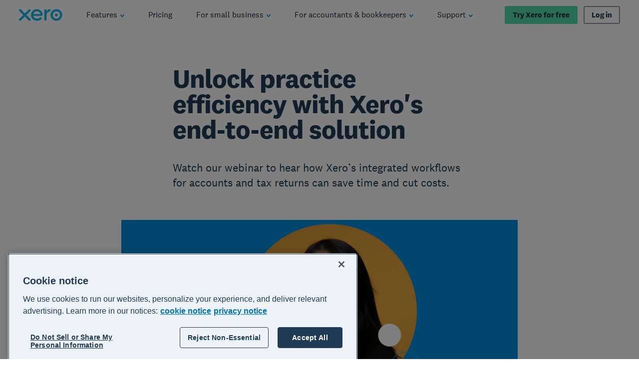

--- FILE ---
content_type: text/html
request_url: https://www.xero.com/uk/campaign/partner/gated/end-to-end-webinar-on-demand/
body_size: 55193
content:
<!DOCTYPE html><html lang="en-GB"><head><meta charSet="utf-8"/><meta name="viewport" content="width=device-width"/><title>Xero End-to-end Solution Webinar On Demand | Xero UK</title><link rel="shortcut icon" href="/content/dam/xero/pilot-images/admin/icons/favicon/favicon.ico"/><link rel="icon" sizes="144x144" href="/content/dam/xero/pilot-images/admin/icons/favicon/apple-touch-icon-144x144-precomposed.png"/><link rel="apple-touch-icon-precomposed" sizes="144x144" href="/content/dam/xero/pilot-images/admin/icons/favicon/apple-touch-icon-144x144-precomposed.png"/><link rel="apple-touch-icon-precomposed" sizes="114x114" href="/content/dam/xero/pilot-images/admin/icons/favicon/apple-touch-icon-114x114-precomposed.png"/><link rel="apple-touch-icon-precomposed" sizes="72x72" href="/content/dam/xero/pilot-images/admin/icons/favicon/apple-touch-icon-72x72-precomposed.png"/><link rel="apple-touch-icon-precomposed" href="/content/dam/xero/pilot-images/admin/icons/favicon/apple-touch-icon-precomposed.png"/><link rel="canonical" href="https://www.xero.com/uk/campaign/partner/gated/end-to-end-webinar-on-demand/"/><link rel="alternate" href="https://www.xero.com/uk/campaign/partner/gated/end-to-end-webinar-on-demand/" hrefLang="en-gb"/><meta name="description" content="Unlock practice efficiency with Xero’s end-to-end solution webinar."/><meta property="og:type" content="website"/><meta property="og:site_name" content="Xero"/><meta property="og:title" content="Xero End-to-end Solution Webinar On Demand"/><meta property="og:description" content="Unlock practice efficiency with Xero’s end-to-end solution webinar."/><meta property="og:url" content="https://www.xero.com/uk/campaign/partner/gated/end-to-end-webinar-on-demand/"/><meta property="og:image" content="https://www.xero.com/content/dam/xero/pilot-images/opengraph/opengraph-xero.png"/><style>
                @font-face {
                  font-family: 'National2';
                  font-weight: 400;
                  src: url('/fonts/national2-web-regular.woff2')
                  format('woff2'),
                  url('/fonts/national2-web-regular.woff')
                  format('woff');
                  font-display: swap;
                }
              
                @font-face {
                  font-family: 'National2';
                  font-weight: 400;
                  font-style: italic;
                  src: url('/fonts/national2-web-regular-italic.woff2')
                  format('woff2'),
                  url('/fonts/national2-web-regular-italic.woff')
                  format('woff');
                  font-display: swap;
                }
              
                @font-face {
                  font-family: 'National2';
                  font-weight: 500;
                  src: url('/fonts/national2-web-medium.woff2')
                  format('woff2'),
                  url('/fonts/national2-web-medium.woff')
                  format('woff');
                  font-display: swap;
                }
              
                @font-face {
                  font-family: 'National2';
                  font-weight: 500;
                  font-style: italic;
                  src: url('/fonts/national2-web-medium-italic.woff2')
                  format('woff2'),
                  url('/fonts/national2-web-medium-italic.woff')
                  format('woff');
                  font-display: swap;
                }
              
                @font-face {
                  font-family: 'National2';
                  font-weight: 700;
                  src: url('/fonts/national2-web-bold.woff2')
                  format('woff2'),
                  url('/fonts/national2-web-bold.woff')
                  format('woff');
                  font-display: swap;
                }
              
                @font-face {
                  font-family: 'National2';
                  font-weight: 700;
                  font-style: italic;
                  src: url('/fonts/national2-web-bold-italic.woff2')
                  format('woff2'),
                  url('/fonts/national2-web-bold-italic.woff')
                  format('woff');
                  font-display: swap;
                }
              </style><meta name="next-head-count" content="19"/><script type="text/javascript" src="https://www.xero.com/resources/12fb957c353885cc5e3b067ada1af17184dc20917f3e2"  ></script><script id="newRelic" type="text/javascript">
                ;window.NREUM||(NREUM={});NREUM.init={privacy:{cookies_enabled:true},ajax:{deny_list:["bam.nr-data.net"]}};
                
                ;NREUM.loader_config={accountID:"1962017",trustKey:"2990187",agentID:"1023385160",licenseKey:"e168afc7b1",applicationID:"1023385160"};
                ;NREUM.info={beacon:"bam.nr-data.net",errorBeacon:"bam.nr-data.net",licenseKey:"e168afc7b1",applicationID:"1023385160",sa:1};
                ;(()=>{"use strict";var e,t,r={5763:(e,t,r)=>{r.d(t,{P_:()=>l,Mt:()=>g,C5:()=>s,DL:()=>v,OP:()=>T,lF:()=>D,Yu:()=>y,Dg:()=>h,CX:()=>c,GE:()=>b,sU:()=>_});var n=r(8632),i=r(9567);const o={beacon:n.ce.beacon,errorBeacon:n.ce.errorBeacon,licenseKey:void 0,applicationID:void 0,sa:void 0,queueTime:void 0,applicationTime:void 0,ttGuid:void 0,user:void 0,account:void 0,product:void 0,extra:void 0,jsAttributes:{},userAttributes:void 0,atts:void 0,transactionName:void 0,tNamePlain:void 0},a={};function s(e){if(!e)throw new Error("All info objects require an agent identifier!");if(!a[e])throw new Error("Info for ".concat(e," was never set"));return a[e]}function c(e,t){if(!e)throw new Error("All info objects require an agent identifier!");a[e]=(0,i.D)(t,o),(0,n.Qy)(e,a[e],"info")}var u=r(7056);const d=()=>{const e={blockSelector:"[data-nr-block]",maskInputOptions:{password:!0}};return{allow_bfcache:!0,privacy:{cookies_enabled:!0},ajax:{deny_list:void 0,enabled:!0,harvestTimeSeconds:10},distributed_tracing:{enabled:void 0,exclude_newrelic_header:void 0,cors_use_newrelic_header:void 0,cors_use_tracecontext_headers:void 0,allowed_origins:void 0},session:{domain:void 0,expiresMs:u.oD,inactiveMs:u.Hb},ssl:void 0,obfuscate:void 0,jserrors:{enabled:!0,harvestTimeSeconds:10},metrics:{enabled:!0},page_action:{enabled:!0,harvestTimeSeconds:30},page_view_event:{enabled:!0},page_view_timing:{enabled:!0,harvestTimeSeconds:30,long_task:!1},session_trace:{enabled:!0,harvestTimeSeconds:10},harvest:{tooManyRequestsDelay:60},session_replay:{enabled:!1,harvestTimeSeconds:60,sampleRate:.1,errorSampleRate:.1,maskTextSelector:"*",maskAllInputs:!0,get blockClass(){return"nr-block"},get ignoreClass(){return"nr-ignore"},get maskTextClass(){return"nr-mask"},get blockSelector(){return e.blockSelector},set blockSelector(t){e.blockSelector+=",".concat(t)},get maskInputOptions(){return e.maskInputOptions},set maskInputOptions(t){e.maskInputOptions={...t,password:!0}}},spa:{enabled:!0,harvestTimeSeconds:10}}},f={};function l(e){if(!e)throw new Error("All configuration objects require an agent identifier!");if(!f[e])throw new Error("Configuration for ".concat(e," was never set"));return f[e]}function h(e,t){if(!e)throw new Error("All configuration objects require an agent identifier!");f[e]=(0,i.D)(t,d()),(0,n.Qy)(e,f[e],"config")}function g(e,t){if(!e)throw new Error("All configuration objects require an agent identifier!");var r=l(e);if(r){for(var n=t.split("."),i=0;i<n.length-1;i++)if("object"!=typeof(r=r[n[i]]))return;r=r[n[n.length-1]]}return r}const p={accountID:void 0,trustKey:void 0,agentID:void 0,licenseKey:void 0,applicationID:void 0,xpid:void 0},m={};function v(e){if(!e)throw new Error("All loader-config objects require an agent identifier!");if(!m[e])throw new Error("LoaderConfig for ".concat(e," was never set"));return m[e]}function b(e,t){if(!e)throw new Error("All loader-config objects require an agent identifier!");m[e]=(0,i.D)(t,p),(0,n.Qy)(e,m[e],"loader_config")}const y=(0,n.mF)().o;var w=r(385),x=r(6818);const A={buildEnv:x.Re,bytesSent:{},queryBytesSent:{},customTransaction:void 0,disabled:!1,distMethod:x.gF,isolatedBacklog:!1,loaderType:void 0,maxBytes:3e4,offset:Math.floor(w._A?.performance?.timeOrigin||w._A?.performance?.timing?.navigationStart||Date.now()),onerror:void 0,origin:""+w._A.location,ptid:void 0,releaseIds:{},session:void 0,xhrWrappable:"function"==typeof w._A.XMLHttpRequest?.prototype?.addEventListener,version:x.q4},E={};function T(e){if(!e)throw new Error("All runtime objects require an agent identifier!");if(!E[e])throw new Error("Runtime for ".concat(e," was never set"));return E[e]}function _(e,t){if(!e)throw new Error("All runtime objects require an agent identifier!");E[e]=(0,i.D)(t,A),(0,n.Qy)(e,E[e],"runtime")}function D(e){return function(e){try{const t=s(e);return!!t.licenseKey&&!!t.errorBeacon&&!!t.applicationID}catch(e){return!1}}(e)}},9567:(e,t,r)=>{r.d(t,{D:()=>i});var n=r(50);function i(e,t){try{if(!e||"object"!=typeof e)return(0,n.Z)("Setting a Configurable requires an object as input");if(!t||"object"!=typeof t)return(0,n.Z)("Setting a Configurable requires a model to set its initial properties");const r=Object.create(Object.getPrototypeOf(t),Object.getOwnPropertyDescriptors(t)),o=0===Object.keys(r).length?e:r;for(let a in o)if(void 0!==e[a])try{"object"==typeof e[a]&&"object"==typeof t[a]?r[a]=i(e[a],t[a]):r[a]=e[a]}catch(e){(0,n.Z)("An error occurred while setting a property of a Configurable",e)}return r}catch(e){(0,n.Z)("An error occured while setting a Configurable",e)}}},6818:(e,t,r)=>{r.d(t,{Re:()=>i,gF:()=>o,q4:()=>n});const n="1.236.0",i="PROD",o="CDN"},385:(e,t,r)=>{r.d(t,{FN:()=>a,IF:()=>u,Nk:()=>f,Tt:()=>s,_A:()=>o,il:()=>n,pL:()=>c,v6:()=>i,w1:()=>d});const n="undefined"!=typeof window&&!!window.document,i="undefined"!=typeof WorkerGlobalScope&&("undefined"!=typeof self&&self instanceof WorkerGlobalScope&&self.navigator instanceof WorkerNavigator||"undefined"!=typeof globalThis&&globalThis instanceof WorkerGlobalScope&&globalThis.navigator instanceof WorkerNavigator),o=n?window:"undefined"!=typeof WorkerGlobalScope&&("undefined"!=typeof self&&self instanceof WorkerGlobalScope&&self||"undefined"!=typeof globalThis&&globalThis instanceof WorkerGlobalScope&&globalThis),a=""+o?.location,s=/iPad|iPhone|iPod/.test(navigator.userAgent),c=s&&"undefined"==typeof SharedWorker,u=(()=>{const e=navigator.userAgent.match(/Firefox[/\s](\d+\.\d+)/);return Array.isArray(e)&&e.length>=2?+e[1]:0})(),d=Boolean(n&&window.document.documentMode),f=!!navigator.sendBeacon},1117:(e,t,r)=>{r.d(t,{w:()=>o});var n=r(50);const i={agentIdentifier:"",ee:void 0};class o{constructor(e){try{if("object"!=typeof e)return(0,n.Z)("shared context requires an object as input");this.sharedContext={},Object.assign(this.sharedContext,i),Object.entries(e).forEach((e=>{let[t,r]=e;Object.keys(i).includes(t)&&(this.sharedContext[t]=r)}))}catch(e){(0,n.Z)("An error occured while setting SharedContext",e)}}}},8e3:(e,t,r)=>{r.d(t,{L:()=>d,R:()=>c});var n=r(2177),i=r(1284),o=r(4322),a=r(3325);const s={};function c(e,t){const r={staged:!1,priority:a.p[t]||0};u(e),s[e].get(t)||s[e].set(t,r)}function u(e){e&&(s[e]||(s[e]=new Map))}function d(){let e=arguments.length>0&&void 0!==arguments[0]?arguments[0]:"",t=arguments.length>1&&void 0!==arguments[1]?arguments[1]:"feature";if(u(e),!e||!s[e].get(t))return a(t);s[e].get(t).staged=!0;const r=[...s[e]];function a(t){const r=e?n.ee.get(e):n.ee,a=o.X.handlers;if(r.backlog&&a){var s=r.backlog[t],c=a[t];if(c){for(var u=0;s&&u<s.length;++u)f(s[u],c);(0,i.D)(c,(function(e,t){(0,i.D)(t,(function(t,r){r[0].on(e,r[1])}))}))}delete a[t],r.backlog[t]=null,r.emit("drain-"+t,[])}}r.every((e=>{let[t,r]=e;return r.staged}))&&(r.sort(((e,t)=>e[1].priority-t[1].priority)),r.forEach((e=>{let[t]=e;a(t)})))}function f(e,t){var r=e[1];(0,i.D)(t[r],(function(t,r){var n=e[0];if(r[0]===n){var i=r[1],o=e[3],a=e[2];i.apply(o,a)}}))}},2177:(e,t,r)=>{r.d(t,{c:()=>f,ee:()=>u});var n=r(8632),i=r(2210),o=r(1284),a=r(5763),s="nr@context";let c=(0,n.fP)();var u;function d(){}function f(e){return(0,i.X)(e,s,l)}function l(){return new d}function h(){u.aborted=!0,u.backlog={}}c.ee?u=c.ee:(u=function e(t,r){var n={},c={},f={},g=!1;try{g=16===r.length&&(0,a.OP)(r).isolatedBacklog}catch(e){}var p={on:b,addEventListener:b,removeEventListener:y,emit:v,get:x,listeners:w,context:m,buffer:A,abort:h,aborted:!1,isBuffering:E,debugId:r,backlog:g?{}:t&&"object"==typeof t.backlog?t.backlog:{}};return p;function m(e){return e&&e instanceof d?e:e?(0,i.X)(e,s,l):l()}function v(e,r,n,i,o){if(!1!==o&&(o=!0),!u.aborted||i){t&&o&&t.emit(e,r,n);for(var a=m(n),s=w(e),d=s.length,f=0;f<d;f++)s[f].apply(a,r);var l=T()[c[e]];return l&&l.push([p,e,r,a]),a}}function b(e,t){n[e]=w(e).concat(t)}function y(e,t){var r=n[e];if(r)for(var i=0;i<r.length;i++)r[i]===t&&r.splice(i,1)}function w(e){return n[e]||[]}function x(t){return f[t]=f[t]||e(p,t)}function A(e,t){var r=T();p.aborted||(0,o.D)(e,(function(e,n){t=t||"feature",c[n]=t,t in r||(r[t]=[])}))}function E(e){return!!T()[c[e]]}function T(){return p.backlog}}(void 0,"globalEE"),c.ee=u)},5546:(e,t,r)=>{r.d(t,{E:()=>n,p:()=>i});var n=r(2177).ee.get("handle");function i(e,t,r,i,o){o?(o.buffer([e],i),o.emit(e,t,r)):(n.buffer([e],i),n.emit(e,t,r))}},4322:(e,t,r)=>{r.d(t,{X:()=>o});var n=r(5546);o.on=a;var i=o.handlers={};function o(e,t,r,o){a(o||n.E,i,e,t,r)}function a(e,t,r,i,o){o||(o="feature"),e||(e=n.E);var a=t[o]=t[o]||{};(a[r]=a[r]||[]).push([e,i])}},3239:(e,t,r)=>{r.d(t,{bP:()=>s,iz:()=>c,m$:()=>a});var n=r(385);let i=!1,o=!1;try{const e={get passive(){return i=!0,!1},get signal(){return o=!0,!1}};n._A.addEventListener("test",null,e),n._A.removeEventListener("test",null,e)}catch(e){}function a(e,t){return i||o?{capture:!!e,passive:i,signal:t}:!!e}function s(e,t){let r=arguments.length>2&&void 0!==arguments[2]&&arguments[2],n=arguments.length>3?arguments[3]:void 0;window.addEventListener(e,t,a(r,n))}function c(e,t){let r=arguments.length>2&&void 0!==arguments[2]&&arguments[2],n=arguments.length>3?arguments[3]:void 0;document.addEventListener(e,t,a(r,n))}},4402:(e,t,r)=>{r.d(t,{Ht:()=>u,M:()=>c,Rl:()=>a,ky:()=>s});var n=r(385);const i="xxxxxxxx-xxxx-4xxx-yxxx-xxxxxxxxxxxx";function o(e,t){return e?15&e[t]:16*Math.random()|0}function a(){const e=n._A?.crypto||n._A?.msCrypto;let t,r=0;return e&&e.getRandomValues&&(t=e.getRandomValues(new Uint8Array(31))),i.split("").map((e=>"x"===e?o(t,++r).toString(16):"y"===e?(3&o()|8).toString(16):e)).join("")}function s(e){const t=n._A?.crypto||n._A?.msCrypto;let r,i=0;t&&t.getRandomValues&&(r=t.getRandomValues(new Uint8Array(31)));const a=[];for(var s=0;s<e;s++)a.push(o(r,++i).toString(16));return a.join("")}function c(){return s(16)}function u(){return s(32)}},7056:(e,t,r)=>{r.d(t,{Bq:()=>n,Hb:()=>o,oD:()=>i});const n="NRBA",i=144e5,o=18e5},7894:(e,t,r)=>{function n(){return Math.round(performance.now())}r.d(t,{z:()=>n})},7243:(e,t,r)=>{r.d(t,{e:()=>o});var n=r(385),i={};function o(e){if(e in i)return i[e];if(0===(e||"").indexOf("data:"))return{protocol:"data"};let t;var r=n._A?.location,o={};if(n.il)t=document.createElement("a"),t.href=e;else try{t=new URL(e,r.href)}catch(e){return o}o.port=t.port;var a=t.href.split("://");!o.port&&a[1]&&(o.port=a[1].split("/")[0].split("@").pop().split(":")[1]),o.port&&"0"!==o.port||(o.port="https"===a[0]?"443":"80"),o.hostname=t.hostname||r.hostname,o.pathname=t.pathname,o.protocol=a[0],"/"!==o.pathname.charAt(0)&&(o.pathname="/"+o.pathname);var s=!t.protocol||":"===t.protocol||t.protocol===r.protocol,c=t.hostname===r.hostname&&t.port===r.port;return o.sameOrigin=s&&(!t.hostname||c),"/"===o.pathname&&(i[e]=o),o}},50:(e,t,r)=>{function n(e,t){"function"==typeof console.warn&&(console.warn("New Relic: ".concat(e)),t&&console.warn(t))}r.d(t,{Z:()=>n})},2587:(e,t,r)=>{r.d(t,{N:()=>c,T:()=>u});var n=r(2177),i=r(5546),o=r(8e3),a=r(3325);const s={stn:[a.D.sessionTrace],err:[a.D.jserrors,a.D.metrics],ins:[a.D.pageAction],spa:[a.D.spa],sr:[a.D.sessionReplay,a.D.sessionTrace]};function c(e,t){const r=n.ee.get(t);e&&"object"==typeof e&&(Object.entries(e).forEach((e=>{let[t,n]=e;void 0===u[t]&&(s[t]?s[t].forEach((e=>{n?(0,i.p)("feat-"+t,[],void 0,e,r):(0,i.p)("block-"+t,[],void 0,e,r),(0,i.p)("rumresp-"+t,[Boolean(n)],void 0,e,r)})):n&&(0,i.p)("feat-"+t,[],void 0,void 0,r),u[t]=Boolean(n))})),Object.keys(s).forEach((e=>{void 0===u[e]&&(s[e]?.forEach((t=>(0,i.p)("rumresp-"+e,[!1],void 0,t,r))),u[e]=!1)})),(0,o.L)(t,a.D.pageViewEvent))}const u={}},2210:(e,t,r)=>{r.d(t,{X:()=>i});var n=Object.prototype.hasOwnProperty;function i(e,t,r){if(n.call(e,t))return e[t];var i=r();if(Object.defineProperty&&Object.keys)try{return Object.defineProperty(e,t,{value:i,writable:!0,enumerable:!1}),i}catch(e){}return e[t]=i,i}},1284:(e,t,r)=>{r.d(t,{D:()=>n});const n=(e,t)=>Object.entries(e||{}).map((e=>{let[r,n]=e;return t(r,n)}))},4351:(e,t,r)=>{r.d(t,{P:()=>o});var n=r(2177);const i=()=>{const e=new WeakSet;return(t,r)=>{if("object"==typeof r&&null!==r){if(e.has(r))return;e.add(r)}return r}};function o(e){try{return JSON.stringify(e,i())}catch(e){try{n.ee.emit("internal-error",[e])}catch(e){}}}},3960:(e,t,r)=>{r.d(t,{K:()=>a,b:()=>o});var n=r(3239);function i(){return"undefined"==typeof document||"complete"===document.readyState}function o(e,t){if(i())return e();(0,n.bP)("load",e,t)}function a(e){if(i())return e();(0,n.iz)("DOMContentLoaded",e)}},8632:(e,t,r)=>{r.d(t,{EZ:()=>u,Qy:()=>c,ce:()=>o,fP:()=>a,gG:()=>d,mF:()=>s});var n=r(7894),i=r(385);const o={beacon:"bam.nr-data.net",errorBeacon:"bam.nr-data.net"};function a(){return i._A.NREUM||(i._A.NREUM={}),void 0===i._A.newrelic&&(i._A.newrelic=i._A.NREUM),i._A.NREUM}function s(){let e=a();return e.o||(e.o={ST:i._A.setTimeout,SI:i._A.setImmediate,CT:i._A.clearTimeout,XHR:i._A.XMLHttpRequest,REQ:i._A.Request,EV:i._A.Event,PR:i._A.Promise,MO:i._A.MutationObserver,FETCH:i._A.fetch}),e}function c(e,t,r){let i=a();const o=i.initializedAgents||{},s=o[e]||{};return Object.keys(s).length||(s.initializedAt={ms:(0,n.z)(),date:new Date}),i.initializedAgents={...o,[e]:{...s,[r]:t}},i}function u(e,t){a()[e]=t}function d(){return function(){let e=a();const t=e.info||{};e.info={beacon:o.beacon,errorBeacon:o.errorBeacon,...t}}(),function(){let e=a();const t=e.init||{};e.init={...t}}(),s(),function(){let e=a();const t=e.loader_config||{};e.loader_config={...t}}(),a()}},7956:(e,t,r)=>{r.d(t,{N:()=>i});var n=r(3239);function i(e){let t=arguments.length>1&&void 0!==arguments[1]&&arguments[1],r=arguments.length>2?arguments[2]:void 0,i=arguments.length>3?arguments[3]:void 0;return void(0,n.iz)("visibilitychange",(function(){if(t)return void("hidden"==document.visibilityState&&e());e(document.visibilityState)}),r,i)}},1214:(e,t,r)=>{r.d(t,{em:()=>v,u5:()=>N,QU:()=>S,_L:()=>I,Gm:()=>L,Lg:()=>M,gy:()=>U,BV:()=>Q,Kf:()=>ee});var n=r(2177);const i="nr@original";var o=Object.prototype.hasOwnProperty,a=!1;function s(e,t){return e||(e=n.ee),r.inPlace=function(e,t,n,i,o){n||(n="");var a,s,c,u="-"===n.charAt(0);for(c=0;c<t.length;c++)d(a=e[s=t[c]])||(e[s]=r(a,u?s+n:n,i,s,o))},r.flag=i,r;function r(t,r,n,a,s){return d(t)?t:(r||(r=""),nrWrapper[i]=t,u(t,nrWrapper,e),nrWrapper);function nrWrapper(){var i,u,d,f;try{u=this,i=[...arguments],d="function"==typeof n?n(i,u):n||{}}catch(t){c([t,"",[i,u,a],d],e)}o(r+"start",[i,u,a],d,s);try{return f=t.apply(u,i)}catch(e){throw o(r+"err",[i,u,e],d,s),e}finally{o(r+"end",[i,u,f],d,s)}}}function o(r,n,i,o){if(!a||t){var s=a;a=!0;try{e.emit(r,n,i,t,o)}catch(t){c([t,r,n,i],e)}a=s}}}function c(e,t){t||(t=n.ee);try{t.emit("internal-error",e)}catch(e){}}function u(e,t,r){if(Object.defineProperty&&Object.keys)try{return Object.keys(e).forEach((function(r){Object.defineProperty(t,r,{get:function(){return e[r]},set:function(t){return e[r]=t,t}})})),t}catch(e){c([e],r)}for(var n in e)o.call(e,n)&&(t[n]=e[n]);return t}function d(e){return!(e&&e instanceof Function&&e.apply&&!e[i])}var f=r(2210),l=r(385);const h={},g=XMLHttpRequest,p="addEventListener",m="removeEventListener";function v(e){var t=function(e){return(e||n.ee).get("events")}(e);if(h[t.debugId]++)return t;h[t.debugId]=1;var r=s(t,!0);function i(e){r.inPlace(e,[p,m],"-",o)}function o(e,t){return e[1]}return"getPrototypeOf"in Object&&(l.il&&b(document,i),b(l._A,i),b(g.prototype,i)),t.on(p+"-start",(function(e,t){var n=e[1];if(null!==n&&("function"==typeof n||"object"==typeof n)){var i=(0,f.X)(n,"nr@wrapped",(function(){var e={object:function(){if("function"!=typeof n.handleEvent)return;return n.handleEvent.apply(n,arguments)},function:n}[typeof n];return e?r(e,"fn-",null,e.name||"anonymous"):n}));this.wrapped=e[1]=i}})),t.on(m+"-start",(function(e){e[1]=this.wrapped||e[1]})),t}function b(e,t){let r=e;for(;"object"==typeof r&&!Object.prototype.hasOwnProperty.call(r,p);)r=Object.getPrototypeOf(r);for(var n=arguments.length,i=new Array(n>2?n-2:0),o=2;o<n;o++)i[o-2]=arguments[o];r&&t(r,...i)}var y="fetch-",w=y+"body-",x=["arrayBuffer","blob","json","text","formData"],A=l._A.Request,E=l._A.Response,T="prototype",_="nr@context";const D={};function N(e){const t=function(e){return(e||n.ee).get("fetch")}(e);if(!(A&&E&&l._A.fetch))return t;if(D[t.debugId]++)return t;function r(e,r,n){var i=e[r];"function"==typeof i&&(e[r]=function(){var e,r=[...arguments],o={};t.emit(n+"before-start",[r],o),o[_]&&o[_].dt&&(e=o[_].dt);var a=i.apply(this,r);return t.emit(n+"start",[r,e],a),a.then((function(e){return t.emit(n+"end",[null,e],a),e}),(function(e){throw t.emit(n+"end",[e],a),e}))})}return D[t.debugId]=1,x.forEach((e=>{r(A[T],e,w),r(E[T],e,w)})),r(l._A,"fetch",y),t.on(y+"end",(function(e,r){var n=this;if(r){var i=r.headers.get("content-length");null!==i&&(n.rxSize=i),t.emit(y+"done",[null,r],n)}else t.emit(y+"done",[e],n)})),t}const O={},j=["pushState","replaceState"];function S(e){const t=function(e){return(e||n.ee).get("history")}(e);return!l.il||O[t.debugId]++||(O[t.debugId]=1,s(t).inPlace(window.history,j,"-")),t}var P=r(3239);const C={},R=["appendChild","insertBefore","replaceChild"];function I(e){const t=function(e){return(e||n.ee).get("jsonp")}(e);if(!l.il||C[t.debugId])return t;C[t.debugId]=!0;var r=s(t),i=/[?&](?:callback|cb)=([^&#]+)/,o=/(.*)\.([^.]+)/,a=/^(\w+)(\.|$)(.*)$/;function c(e,t){var r=e.match(a),n=r[1],i=r[3];return i?c(i,t[n]):t[n]}return r.inPlace(Node.prototype,R,"dom-"),t.on("dom-start",(function(e){!function(e){if(!e||"string"!=typeof e.nodeName||"script"!==e.nodeName.toLowerCase())return;if("function"!=typeof e.addEventListener)return;var n=(a=e.src,s=a.match(i),s?s[1]:null);var a,s;if(!n)return;var u=function(e){var t=e.match(o);if(t&&t.length>=3)return{key:t[2],parent:c(t[1],window)};return{key:e,parent:window}}(n);if("function"!=typeof u.parent[u.key])return;var d={};function f(){t.emit("jsonp-end",[],d),e.removeEventListener("load",f,(0,P.m$)(!1)),e.removeEventListener("error",l,(0,P.m$)(!1))}function l(){t.emit("jsonp-error",[],d),t.emit("jsonp-end",[],d),e.removeEventListener("load",f,(0,P.m$)(!1)),e.removeEventListener("error",l,(0,P.m$)(!1))}r.inPlace(u.parent,[u.key],"cb-",d),e.addEventListener("load",f,(0,P.m$)(!1)),e.addEventListener("error",l,(0,P.m$)(!1)),t.emit("new-jsonp",[e.src],d)}(e[0])})),t}var k=r(5763);const H={};function L(e){const t=function(e){return(e||n.ee).get("mutation")}(e);if(!l.il||H[t.debugId])return t;H[t.debugId]=!0;var r=s(t),i=k.Yu.MO;return i&&(window.MutationObserver=function(e){return this instanceof i?new i(r(e,"fn-")):i.apply(this,arguments)},MutationObserver.prototype=i.prototype),t}const z={};function M(e){const t=function(e){return(e||n.ee).get("promise")}(e);if(z[t.debugId])return t;z[t.debugId]=!0;var r=n.c,o=s(t),a=k.Yu.PR;return a&&function(){function e(r){var n=t.context(),i=o(r,"executor-",n,null,!1);const s=Reflect.construct(a,[i],e);return t.context(s).getCtx=function(){return n},s}l._A.Promise=e,Object.defineProperty(e,"name",{value:"Promise"}),e.toString=function(){return a.toString()},Object.setPrototypeOf(e,a),["all","race"].forEach((function(r){const n=a[r];e[r]=function(e){let i=!1;[...e||[]].forEach((e=>{this.resolve(e).then(a("all"===r),a(!1))}));const o=n.apply(this,arguments);return o;function a(e){return function(){t.emit("propagate",[null,!i],o,!1,!1),i=i||!e}}}})),["resolve","reject"].forEach((function(r){const n=a[r];e[r]=function(e){const r=n.apply(this,arguments);return e!==r&&t.emit("propagate",[e,!0],r,!1,!1),r}})),e.prototype=a.prototype;const n=a.prototype.then;a.prototype.then=function(){var e=this,i=r(e);i.promise=e;for(var a=arguments.length,s=new Array(a),c=0;c<a;c++)s[c]=arguments[c];s[0]=o(s[0],"cb-",i,null,!1),s[1]=o(s[1],"cb-",i,null,!1);const u=n.apply(this,s);return i.nextPromise=u,t.emit("propagate",[e,!0],u,!1,!1),u},a.prototype.then[i]=n,t.on("executor-start",(function(e){e[0]=o(e[0],"resolve-",this,null,!1),e[1]=o(e[1],"resolve-",this,null,!1)})),t.on("executor-err",(function(e,t,r){e[1](r)})),t.on("cb-end",(function(e,r,n){t.emit("propagate",[n,!0],this.nextPromise,!1,!1)})),t.on("propagate",(function(e,r,n){this.getCtx&&!r||(this.getCtx=function(){if(e instanceof Promise)var r=t.context(e);return r&&r.getCtx?r.getCtx():this})}))}(),t}const B={},F="requestAnimationFrame";function U(e){const t=function(e){return(e||n.ee).get("raf")}(e);if(!l.il||B[t.debugId]++)return t;B[t.debugId]=1;var r=s(t);return r.inPlace(window,[F],"raf-"),t.on("raf-start",(function(e){e[0]=r(e[0],"fn-")})),t}const q={},G="setTimeout",V="setInterval",X="clearTimeout",W="-start",Z="-",$=[G,"setImmediate",V,X,"clearImmediate"];function Q(e){const t=function(e){return(e||n.ee).get("timer")}(e);if(q[t.debugId]++)return t;q[t.debugId]=1;var r=s(t);return r.inPlace(l._A,$.slice(0,2),G+Z),r.inPlace(l._A,$.slice(2,3),V+Z),r.inPlace(l._A,$.slice(3),X+Z),t.on(V+W,(function(e,t,n){e[0]=r(e[0],"fn-",null,n)})),t.on(G+W,(function(e,t,n){this.method=n,this.timerDuration=isNaN(e[1])?0:+e[1],e[0]=r(e[0],"fn-",this,n)})),t}var Y=r(50);const K={},J=["open","send"];function ee(e){var t=e||n.ee;const r=function(e){return(e||n.ee).get("xhr")}(t);if(K[r.debugId]++)return r;K[r.debugId]=1,v(t);var i=s(r),o=k.Yu.XHR,a=k.Yu.MO,c=k.Yu.PR,u=k.Yu.SI,d="readystatechange",f=["onload","onerror","onabort","onloadstart","onloadend","onprogress","ontimeout"],h=[],g=l._A.XMLHttpRequest.listeners,p=l._A.XMLHttpRequest=function(e){var t=new o(e);function n(){try{r.emit("new-xhr",[t],t),t.addEventListener(d,b,(0,P.m$)(!1))}catch(e){(0,Y.Z)("An error occured while intercepting XHR",e);try{r.emit("internal-error",[e])}catch(e){}}}return this.listeners=g?[...g,n]:[n],this.listeners.forEach((e=>e())),t};function m(e,t){i.inPlace(t,["onreadystatechange"],"fn-",E)}function b(){var e=this,t=r.context(e);e.readyState>3&&!t.resolved&&(t.resolved=!0,r.emit("xhr-resolved",[],e)),i.inPlace(e,f,"fn-",E)}if(function(e,t){for(var r in e)t[r]=e[r]}(o,p),p.prototype=o.prototype,i.inPlace(p.prototype,J,"-xhr-",E),r.on("send-xhr-start",(function(e,t){m(e,t),function(e){h.push(e),a&&(y?y.then(A):u?u(A):(w=-w,x.data=w))}(t)})),r.on("open-xhr-start",m),a){var y=c&&c.resolve();if(!u&&!c){var w=1,x=document.createTextNode(w);new a(A).observe(x,{characterData:!0})}}else t.on("fn-end",(function(e){e[0]&&e[0].type===d||A()}));function A(){for(var e=0;e<h.length;e++)m(0,h[e]);h.length&&(h=[])}function E(e,t){return t}return r}},7825:(e,t,r)=>{r.d(t,{t:()=>n});const n=r(3325).D.ajax},6660:(e,t,r)=>{r.d(t,{A:()=>i,t:()=>n});const n=r(3325).D.jserrors,i="nr@seenError"},3081:(e,t,r)=>{r.d(t,{gF:()=>o,mY:()=>i,t9:()=>n,vz:()=>s,xS:()=>a});const n=r(3325).D.metrics,i="sm",o="cm",a="storeSupportabilityMetrics",s="storeEventMetrics"},4649:(e,t,r)=>{r.d(t,{t:()=>n});const n=r(3325).D.pageAction},7633:(e,t,r)=>{r.d(t,{Dz:()=>i,OJ:()=>a,qw:()=>o,t9:()=>n});const n=r(3325).D.pageViewEvent,i="firstbyte",o="domcontent",a="windowload"},9251:(e,t,r)=>{r.d(t,{t:()=>n});const n=r(3325).D.pageViewTiming},3614:(e,t,r)=>{r.d(t,{BST_RESOURCE:()=>i,END:()=>s,FEATURE_NAME:()=>n,FN_END:()=>u,FN_START:()=>c,PUSH_STATE:()=>d,RESOURCE:()=>o,START:()=>a});const n=r(3325).D.sessionTrace,i="bstResource",o="resource",a="-start",s="-end",c="fn"+a,u="fn"+s,d="pushState"},7836:(e,t,r)=>{r.d(t,{BODY:()=>A,CB_END:()=>E,CB_START:()=>u,END:()=>x,FEATURE_NAME:()=>i,FETCH:()=>_,FETCH_BODY:()=>v,FETCH_DONE:()=>m,FETCH_START:()=>p,FN_END:()=>c,FN_START:()=>s,INTERACTION:()=>l,INTERACTION_API:()=>d,INTERACTION_EVENTS:()=>o,JSONP_END:()=>b,JSONP_NODE:()=>g,JS_TIME:()=>T,MAX_TIMER_BUDGET:()=>a,REMAINING:()=>f,SPA_NODE:()=>h,START:()=>w,originalSetTimeout:()=>y});var n=r(5763);const i=r(3325).D.spa,o=["click","submit","keypress","keydown","keyup","change"],a=999,s="fn-start",c="fn-end",u="cb-start",d="api-ixn-",f="remaining",l="interaction",h="spaNode",g="jsonpNode",p="fetch-start",m="fetch-done",v="fetch-body-",b="jsonp-end",y=n.Yu.ST,w="-start",x="-end",A="-body",E="cb"+x,T="jsTime",_="fetch"},5938:(e,t,r)=>{r.d(t,{W:()=>o});var n=r(5763),i=r(2177);class o{constructor(e,t,r){this.agentIdentifier=e,this.aggregator=t,this.ee=i.ee.get(e,(0,n.OP)(this.agentIdentifier).isolatedBacklog),this.featureName=r,this.blocked=!1}}},9144:(e,t,r)=>{r.d(t,{j:()=>m});var n=r(3325),i=r(5763),o=r(5546),a=r(2177),s=r(7894),c=r(8e3),u=r(3960),d=r(385),f=r(50),l=r(3081),h=r(8632);function g(){const e=(0,h.gG)();["setErrorHandler","finished","addToTrace","inlineHit","addRelease","addPageAction","setCurrentRouteName","setPageViewName","setCustomAttribute","interaction","noticeError","setUserId"].forEach((t=>{e[t]=function(){for(var r=arguments.length,n=new Array(r),i=0;i<r;i++)n[i]=arguments[i];return function(t){for(var r=arguments.length,n=new Array(r>1?r-1:0),i=1;i<r;i++)n[i-1]=arguments[i];let o=[];return Object.values(e.initializedAgents).forEach((e=>{e.exposed&&e.api[t]&&o.push(e.api[t](...n))})),o.length>1?o:o[0]}(t,...n)}}))}var p=r(2587);function m(e){let t=arguments.length>1&&void 0!==arguments[1]?arguments[1]:{},m=arguments.length>2?arguments[2]:void 0,v=arguments.length>3?arguments[3]:void 0,{init:b,info:y,loader_config:w,runtime:x={loaderType:m},exposed:A=!0}=t;const E=(0,h.gG)();y||(b=E.init,y=E.info,w=E.loader_config),(0,i.Dg)(e,b||{}),(0,i.GE)(e,w||{}),(0,i.sU)(e,x),y.jsAttributes??={},d.v6&&(y.jsAttributes.isWorker=!0),(0,i.CX)(e,y),g();const T=function(e,t){t||(0,c.R)(e,"api");const h={};var g=a.ee.get(e),p=g.get("tracer"),m="api-",v=m+"ixn-";function b(t,r,n,o){const a=(0,i.C5)(e);return null===r?delete a.jsAttributes[t]:(0,i.CX)(e,{...a,jsAttributes:{...a.jsAttributes,[t]:r}}),x(m,n,!0,o||null===r?"session":void 0)(t,r)}function y(){}["setErrorHandler","finished","addToTrace","inlineHit","addRelease"].forEach((e=>h[e]=x(m,e,!0,"api"))),h.addPageAction=x(m,"addPageAction",!0,n.D.pageAction),h.setCurrentRouteName=x(m,"routeName",!0,n.D.spa),h.setPageViewName=function(t,r){if("string"==typeof t)return"/"!==t.charAt(0)&&(t="/"+t),(0,i.OP)(e).customTransaction=(r||"http://custom.transaction")+t,x(m,"setPageViewName",!0)()},h.setCustomAttribute=function(e,t){let r=arguments.length>2&&void 0!==arguments[2]&&arguments[2];if("string"==typeof e){if(["string","number"].includes(typeof t)||null===t)return b(e,t,"setCustomAttribute",r);(0,f.Z)("Failed to execute setCustomAttribute.\nNon-null value must be a string or number type, but a type of <".concat(typeof t,"> was provided."))}else(0,f.Z)("Failed to execute setCustomAttribute.\nName must be a string type, but a type of <".concat(typeof e,"> was provided."))},h.setUserId=function(e){if("string"==typeof e||null===e)return b("enduser.id",e,"setUserId",!0);(0,f.Z)("Failed to execute setUserId.\nNon-null value must be a string type, but a type of <".concat(typeof e,"> was provided."))},h.interaction=function(){return(new y).get()};var w=y.prototype={createTracer:function(e,t){var r={},i=this,a="function"==typeof t;return(0,o.p)(v+"tracer",[(0,s.z)(),e,r],i,n.D.spa,g),function(){if(p.emit((a?"":"no-")+"fn-start",[(0,s.z)(),i,a],r),a)try{return t.apply(this,arguments)}catch(e){throw p.emit("fn-err",[arguments,this,"string"==typeof e?new Error(e):e],r),e}finally{p.emit("fn-end",[(0,s.z)()],r)}}}};function x(e,t,r,i){return function(){return(0,o.p)(l.xS,["API/"+t+"/called"],void 0,n.D.metrics,g),i&&(0,o.p)(e+t,[(0,s.z)(),...arguments],r?null:this,i,g),r?void 0:this}}function A(){r.e(439).then(r.bind(r,7438)).then((t=>{let{setAPI:r}=t;r(e),(0,c.L)(e,"api")})).catch((()=>(0,f.Z)("Downloading runtime APIs failed...")))}return["actionText","setName","setAttribute","save","ignore","onEnd","getContext","end","get"].forEach((e=>{w[e]=x(v,e,void 0,n.D.spa)})),h.noticeError=function(e,t){"string"==typeof e&&(e=new Error(e)),(0,o.p)(l.xS,["API/noticeError/called"],void 0,n.D.metrics,g),(0,o.p)("err",[e,(0,s.z)(),!1,t],void 0,n.D.jserrors,g)},d.il?(0,u.b)((()=>A()),!0):A(),h}(e,v);return(0,h.Qy)(e,T,"api"),(0,h.Qy)(e,A,"exposed"),(0,h.EZ)("activatedFeatures",p.T),T}},3325:(e,t,r)=>{r.d(t,{D:()=>n,p:()=>i});const n={ajax:"ajax",jserrors:"jserrors",metrics:"metrics",pageAction:"page_action",pageViewEvent:"page_view_event",pageViewTiming:"page_view_timing",sessionReplay:"session_replay",sessionTrace:"session_trace",spa:"spa"},i={[n.pageViewEvent]:1,[n.pageViewTiming]:2,[n.metrics]:3,[n.jserrors]:4,[n.ajax]:5,[n.sessionTrace]:6,[n.pageAction]:7,[n.spa]:8,[n.sessionReplay]:9}}},n={};function i(e){var t=n[e];if(void 0!==t)return t.exports;var o=n[e]={exports:{}};return r[e](o,o.exports,i),o.exports}i.m=r,i.d=(e,t)=>{for(var r in t)i.o(t,r)&&!i.o(e,r)&&Object.defineProperty(e,r,{enumerable:!0,get:t[r]})},i.f={},i.e=e=>Promise.all(Object.keys(i.f).reduce(((t,r)=>(i.f[r](e,t),t)),[])),i.u=e=>(({78:"page_action-aggregate",147:"metrics-aggregate",242:"session-manager",317:"jserrors-aggregate",348:"page_view_timing-aggregate",412:"lazy-feature-loader",439:"async-api",538:"recorder",590:"session_replay-aggregate",675:"compressor",733:"session_trace-aggregate",786:"page_view_event-aggregate",873:"spa-aggregate",898:"ajax-aggregate"}[e]||e)+"."+{78:"ac76d497",147:"3dc53903",148:"1a20d5fe",242:"2a64278a",317:"49e41428",348:"bd6de33a",412:"2f55ce66",439:"30bd804e",538:"1b18459f",590:"cf0efb30",675:"ae9f91a8",733:"83105561",786:"06482edd",860:"03a8b7a5",873:"e6b09d52",898:"998ef92b"}[e]+"-1.236.0.min.js"),i.o=(e,t)=>Object.prototype.hasOwnProperty.call(e,t),e={},t="NRBA:",i.l=(r,n,o,a)=>{if(e[r])e[r].push(n);else{var s,c;if(void 0!==o)for(var u=document.getElementsByTagName("script"),d=0;d<u.length;d++){var f=u[d];if(f.getAttribute("src")==r||f.getAttribute("data-webpack")==t+o){s=f;break}}s||(c=!0,(s=document.createElement("script")).charset="utf-8",s.timeout=120,i.nc&&s.setAttribute("nonce",i.nc),s.setAttribute("data-webpack",t+o),s.src=r),e[r]=[n];var l=(t,n)=>{s.onerror=s.onload=null,clearTimeout(h);var i=e[r];if(delete e[r],s.parentNode&&s.parentNode.removeChild(s),i&&i.forEach((e=>e(n))),t)return t(n)},h=setTimeout(l.bind(null,void 0,{type:"timeout",target:s}),12e4);s.onerror=l.bind(null,s.onerror),s.onload=l.bind(null,s.onload),c&&document.head.appendChild(s)}},i.r=e=>{"undefined"!=typeof Symbol&&Symbol.toStringTag&&Object.defineProperty(e,Symbol.toStringTag,{value:"Module"}),Object.defineProperty(e,"__esModule",{value:!0})},i.j=364,i.p="https://js-agent.newrelic.com/",(()=>{var e={364:0,953:0};i.f.j=(t,r)=>{var n=i.o(e,t)?e[t]:void 0;if(0!==n)if(n)r.push(n[2]);else{var o=new Promise(((r,i)=>n=e[t]=[r,i]));r.push(n[2]=o);var a=i.p+i.u(t),s=new Error;i.l(a,(r=>{if(i.o(e,t)&&(0!==(n=e[t])&&(e[t]=void 0),n)){var o=r&&("load"===r.type?"missing":r.type),a=r&&r.target&&r.target.src;s.message="Loading chunk "+t+" failed.\n("+o+": "+a+")",s.name="ChunkLoadError",s.type=o,s.request=a,n[1](s)}}),"chunk-"+t,t)}};var t=(t,r)=>{var n,o,[a,s,c]=r,u=0;if(a.some((t=>0!==e[t]))){for(n in s)i.o(s,n)&&(i.m[n]=s[n]);if(c)c(i)}for(t&&t(r);u<a.length;u++)o=a[u],i.o(e,o)&&e[o]&&e[o][0](),e[o]=0},r=window.webpackChunkNRBA=window.webpackChunkNRBA||[];r.forEach(t.bind(null,0)),r.push=t.bind(null,r.push.bind(r))})();var o={};(()=>{i.r(o);var e=i(3325),t=i(5763);const r=Object.values(e.D);function n(e){const n={};return r.forEach((r=>{n[r]=function(e,r){return!1!==(0,t.Mt)(r,"".concat(e,".enabled"))}(r,e)})),n}var a=i(9144);var s=i(5546),c=i(385),u=i(8e3),d=i(5938),f=i(3960),l=i(50);class h extends d.W{constructor(e,t,r){let n=!(arguments.length>3&&void 0!==arguments[3])||arguments[3];super(e,t,r),this.auto=n,this.abortHandler,this.featAggregate,this.onAggregateImported,n&&(0,u.R)(e,r)}importAggregator(){let e=arguments.length>0&&void 0!==arguments[0]?arguments[0]:{};if(this.featAggregate||!this.auto)return;const r=c.il&&!0===(0,t.Mt)(this.agentIdentifier,"privacy.cookies_enabled");let n;this.onAggregateImported=new Promise((e=>{n=e}));const o=async()=>{let t;try{if(r){const{setupAgentSession:e}=await Promise.all([i.e(860),i.e(242)]).then(i.bind(i,3228));t=e(this.agentIdentifier)}}catch(e){(0,l.Z)("A problem occurred when starting up session manager. This page will not start or extend any session.",e)}try{if(!this.shouldImportAgg(this.featureName,t))return void(0,u.L)(this.agentIdentifier,this.featureName);const{lazyFeatureLoader:r}=await i.e(412).then(i.bind(i,8582)),{Aggregate:o}=await r(this.featureName,"aggregate");this.featAggregate=new o(this.agentIdentifier,this.aggregator,e),n(!0)}catch(e){(0,l.Z)("Downloading and initializing ".concat(this.featureName," failed..."),e),this.abortHandler?.(),n(!1)}};c.il?(0,f.b)((()=>o()),!0):o()}shouldImportAgg(r,n){return r!==e.D.sessionReplay||!1!==(0,t.Mt)(this.agentIdentifier,"session_trace.enabled")&&(!!n?.isNew||!!n?.state.sessionReplay)}}var g=i(7633),p=i(7894);class m extends h{static featureName=g.t9;constructor(r,n){let i=!(arguments.length>2&&void 0!==arguments[2])||arguments[2];if(super(r,n,g.t9,i),("undefined"==typeof PerformanceNavigationTiming||c.Tt)&&"undefined"!=typeof PerformanceTiming){const n=(0,t.OP)(r);n[g.Dz]=Math.max(Date.now()-n.offset,0),(0,f.K)((()=>n[g.qw]=Math.max((0,p.z)()-n[g.Dz],0))),(0,f.b)((()=>{const t=(0,p.z)();n[g.OJ]=Math.max(t-n[g.Dz],0),(0,s.p)("timing",["load",t],void 0,e.D.pageViewTiming,this.ee)}))}this.importAggregator()}}var v=i(1117),b=i(1284);class y extends v.w{constructor(e){super(e),this.aggregatedData={}}store(e,t,r,n,i){var o=this.getBucket(e,t,r,i);return o.metrics=function(e,t){t||(t={count:0});return t.count+=1,(0,b.D)(e,(function(e,r){t[e]=w(r,t[e])})),t}(n,o.metrics),o}merge(e,t,r,n,i){var o=this.getBucket(e,t,n,i);if(o.metrics){var a=o.metrics;a.count+=r.count,(0,b.D)(r,(function(e,t){if("count"!==e){var n=a[e],i=r[e];i&&!i.c?a[e]=w(i.t,n):a[e]=function(e,t){if(!t)return e;t.c||(t=x(t.t));return t.min=Math.min(e.min,t.min),t.max=Math.max(e.max,t.max),t.t+=e.t,t.sos+=e.sos,t.c+=e.c,t}(i,a[e])}}))}else o.metrics=r}storeMetric(e,t,r,n){var i=this.getBucket(e,t,r);return i.stats=w(n,i.stats),i}getBucket(e,t,r,n){this.aggregatedData[e]||(this.aggregatedData[e]={});var i=this.aggregatedData[e][t];return i||(i=this.aggregatedData[e][t]={params:r||{}},n&&(i.custom=n)),i}get(e,t){return t?this.aggregatedData[e]&&this.aggregatedData[e][t]:this.aggregatedData[e]}take(e){for(var t={},r="",n=!1,i=0;i<e.length;i++)t[r=e[i]]=A(this.aggregatedData[r]),t[r].length&&(n=!0),delete this.aggregatedData[r];return n?t:null}}function w(e,t){return null==e?function(e){e?e.c++:e={c:1};return e}(t):t?(t.c||(t=x(t.t)),t.c+=1,t.t+=e,t.sos+=e*e,e>t.max&&(t.max=e),e<t.min&&(t.min=e),t):{t:e}}function x(e){return{t:e,min:e,max:e,sos:e*e,c:1}}function A(e){return"object"!=typeof e?[]:(0,b.D)(e,E)}function E(e,t){return t}var T=i(8632),_=i(4402),D=i(4351);var N=i(7956),O=i(3239),j=i(9251);class S extends h{static featureName=j.t;constructor(e,r){let n=!(arguments.length>2&&void 0!==arguments[2])||arguments[2];super(e,r,j.t,n),c.il&&((0,t.OP)(e).initHidden=Boolean("hidden"===document.visibilityState),(0,N.N)((()=>(0,s.p)("docHidden",[(0,p.z)()],void 0,j.t,this.ee)),!0),(0,O.bP)("pagehide",(()=>(0,s.p)("winPagehide",[(0,p.z)()],void 0,j.t,this.ee))),this.importAggregator())}}var P=i(3081);class C extends h{static featureName=P.t9;constructor(e,t){let r=!(arguments.length>2&&void 0!==arguments[2])||arguments[2];super(e,t,P.t9,r),this.importAggregator()}}var R,I=i(2210),k=i(1214),H=i(2177),L={};try{R=localStorage.getItem("__nr_flags").split(","),console&&"function"==typeof console.log&&(L.console=!0,-1!==R.indexOf("dev")&&(L.dev=!0),-1!==R.indexOf("nr_dev")&&(L.nrDev=!0))}catch(e){}function z(e){try{L.console&&z(e)}catch(e){}}L.nrDev&&H.ee.on("internal-error",(function(e){z(e.stack)})),L.dev&&H.ee.on("fn-err",(function(e,t,r){z(r.stack)})),L.dev&&(z("NR AGENT IN DEVELOPMENT MODE"),z("flags: "+(0,b.D)(L,(function(e,t){return e})).join(", ")));var M=i(6660);class B extends h{static featureName=M.t;constructor(r,n){let i=!(arguments.length>2&&void 0!==arguments[2])||arguments[2];super(r,n,M.t,i),this.skipNext=0;try{this.removeOnAbort=new AbortController}catch(e){}const o=this;o.ee.on("fn-start",(function(e,t,r){o.abortHandler&&(o.skipNext+=1)})),o.ee.on("fn-err",(function(t,r,n){o.abortHandler&&!n[M.A]&&((0,I.X)(n,M.A,(function(){return!0})),this.thrown=!0,(0,s.p)("err",[n,(0,p.z)()],void 0,e.D.jserrors,o.ee))})),o.ee.on("fn-end",(function(){o.abortHandler&&!this.thrown&&o.skipNext>0&&(o.skipNext-=1)})),o.ee.on("internal-error",(function(t){(0,s.p)("ierr",[t,(0,p.z)(),!0],void 0,e.D.jserrors,o.ee)})),this.origOnerror=c._A.onerror,c._A.onerror=this.onerrorHandler.bind(this),c._A.addEventListener("unhandledrejection",(t=>{const r=function(e){let t="Unhandled Promise Rejection: ";if(e instanceof Error)try{return e.message=t+e.message,e}catch(t){return e}if(void 0===e)return new Error(t);try{return new Error(t+(0,D.P)(e))}catch(e){return new Error(t)}}(t.reason);(0,s.p)("err",[r,(0,p.z)(),!1,{unhandledPromiseRejection:1}],void 0,e.D.jserrors,this.ee)}),(0,O.m$)(!1,this.removeOnAbort?.signal)),(0,k.gy)(this.ee),(0,k.BV)(this.ee),(0,k.em)(this.ee),(0,t.OP)(r).xhrWrappable&&(0,k.Kf)(this.ee),this.abortHandler=this.#e,this.importAggregator()}#e(){this.removeOnAbort?.abort(),this.abortHandler=void 0}onerrorHandler(t,r,n,i,o){"function"==typeof this.origOnerror&&this.origOnerror(...arguments);try{this.skipNext?this.skipNext-=1:(0,s.p)("err",[o||new F(t,r,n),(0,p.z)()],void 0,e.D.jserrors,this.ee)}catch(t){try{(0,s.p)("ierr",[t,(0,p.z)(),!0],void 0,e.D.jserrors,this.ee)}catch(e){}}return!1}}function F(e,t,r){this.message=e||"Uncaught error with no additional information",this.sourceURL=t,this.line=r}let U=1;const q="nr@id";function G(e){const t=typeof e;return!e||"object"!==t&&"function"!==t?-1:e===c._A?0:(0,I.X)(e,q,(function(){return U++}))}function V(e){if("string"==typeof e&&e.length)return e.length;if("object"==typeof e){if("undefined"!=typeof ArrayBuffer&&e instanceof ArrayBuffer&&e.byteLength)return e.byteLength;if("undefined"!=typeof Blob&&e instanceof Blob&&e.size)return e.size;if(!("undefined"!=typeof FormData&&e instanceof FormData))try{return(0,D.P)(e).length}catch(e){return}}}var X=i(7243);class W{constructor(e){this.agentIdentifier=e,this.generateTracePayload=this.generateTracePayload.bind(this),this.shouldGenerateTrace=this.shouldGenerateTrace.bind(this)}generateTracePayload(e){if(!this.shouldGenerateTrace(e))return null;var r=(0,t.DL)(this.agentIdentifier);if(!r)return null;var n=(r.accountID||"").toString()||null,i=(r.agentID||"").toString()||null,o=(r.trustKey||"").toString()||null;if(!n||!i)return null;var a=(0,_.M)(),s=(0,_.Ht)(),c=Date.now(),u={spanId:a,traceId:s,timestamp:c};return(e.sameOrigin||this.isAllowedOrigin(e)&&this.useTraceContextHeadersForCors())&&(u.traceContextParentHeader=this.generateTraceContextParentHeader(a,s),u.traceContextStateHeader=this.generateTraceContextStateHeader(a,c,n,i,o)),(e.sameOrigin&&!this.excludeNewrelicHeader()||!e.sameOrigin&&this.isAllowedOrigin(e)&&this.useNewrelicHeaderForCors())&&(u.newrelicHeader=this.generateTraceHeader(a,s,c,n,i,o)),u}generateTraceContextParentHeader(e,t){return"00-"+t+"-"+e+"-01"}generateTraceContextStateHeader(e,t,r,n,i){return i+"@nr=0-1-"+r+"-"+n+"-"+e+"----"+t}generateTraceHeader(e,t,r,n,i,o){if(!("function"==typeof c._A?.btoa))return null;var a={v:[0,1],d:{ty:"Browser",ac:n,ap:i,id:e,tr:t,ti:r}};return o&&n!==o&&(a.d.tk=o),btoa((0,D.P)(a))}shouldGenerateTrace(e){return this.isDtEnabled()&&this.isAllowedOrigin(e)}isAllowedOrigin(e){var r=!1,n={};if((0,t.Mt)(this.agentIdentifier,"distributed_tracing")&&(n=(0,t.P_)(this.agentIdentifier).distributed_tracing),e.sameOrigin)r=!0;else if(n.allowed_origins instanceof Array)for(var i=0;i<n.allowed_origins.length;i++){var o=(0,X.e)(n.allowed_origins[i]);if(e.hostname===o.hostname&&e.protocol===o.protocol&&e.port===o.port){r=!0;break}}return r}isDtEnabled(){var e=(0,t.Mt)(this.agentIdentifier,"distributed_tracing");return!!e&&!!e.enabled}excludeNewrelicHeader(){var e=(0,t.Mt)(this.agentIdentifier,"distributed_tracing");return!!e&&!!e.exclude_newrelic_header}useNewrelicHeaderForCors(){var e=(0,t.Mt)(this.agentIdentifier,"distributed_tracing");return!!e&&!1!==e.cors_use_newrelic_header}useTraceContextHeadersForCors(){var e=(0,t.Mt)(this.agentIdentifier,"distributed_tracing");return!!e&&!!e.cors_use_tracecontext_headers}}var Z=i(7825),$=["load","error","abort","timeout"],Q=$.length,Y=t.Yu.REQ,K=c._A.XMLHttpRequest;class J extends h{static featureName=Z.t;constructor(r,n){let i=!(arguments.length>2&&void 0!==arguments[2])||arguments[2];super(r,n,Z.t,i),(0,t.OP)(r).xhrWrappable&&(this.dt=new W(r),this.handler=(e,t,r,n)=>(0,s.p)(e,t,r,n,this.ee),(0,k.u5)(this.ee),(0,k.Kf)(this.ee),function(r,n,i,o){function a(e){var t=this;t.totalCbs=0,t.called=0,t.cbTime=0,t.end=E,t.ended=!1,t.xhrGuids={},t.lastSize=null,t.loadCaptureCalled=!1,t.params=this.params||{},t.metrics=this.metrics||{},e.addEventListener("load",(function(r){_(t,e)}),(0,O.m$)(!1)),c.IF||e.addEventListener("progress",(function(e){t.lastSize=e.loaded}),(0,O.m$)(!1))}function s(e){this.params={method:e[0]},T(this,e[1]),this.metrics={}}function u(e,n){var i=(0,t.DL)(r);i.xpid&&this.sameOrigin&&n.setRequestHeader("X-NewRelic-ID",i.xpid);var a=o.generateTracePayload(this.parsedOrigin);if(a){var s=!1;a.newrelicHeader&&(n.setRequestHeader("newrelic",a.newrelicHeader),s=!0),a.traceContextParentHeader&&(n.setRequestHeader("traceparent",a.traceContextParentHeader),a.traceContextStateHeader&&n.setRequestHeader("tracestate",a.traceContextStateHeader),s=!0),s&&(this.dt=a)}}function d(e,t){var r=this.metrics,i=e[0],o=this;if(r&&i){var a=V(i);a&&(r.txSize=a)}this.startTime=(0,p.z)(),this.listener=function(e){try{"abort"!==e.type||o.loadCaptureCalled||(o.params.aborted=!0),("load"!==e.type||o.called===o.totalCbs&&(o.onloadCalled||"function"!=typeof t.onload)&&"function"==typeof o.end)&&o.end(t)}catch(e){try{n.emit("internal-error",[e])}catch(e){}}};for(var s=0;s<Q;s++)t.addEventListener($[s],this.listener,(0,O.m$)(!1))}function f(e,t,r){this.cbTime+=e,t?this.onloadCalled=!0:this.called+=1,this.called!==this.totalCbs||!this.onloadCalled&&"function"==typeof r.onload||"function"!=typeof this.end||this.end(r)}function l(e,t){var r=""+G(e)+!!t;this.xhrGuids&&!this.xhrGuids[r]&&(this.xhrGuids[r]=!0,this.totalCbs+=1)}function h(e,t){var r=""+G(e)+!!t;this.xhrGuids&&this.xhrGuids[r]&&(delete this.xhrGuids[r],this.totalCbs-=1)}function g(){this.endTime=(0,p.z)()}function m(e,t){t instanceof K&&"load"===e[0]&&n.emit("xhr-load-added",[e[1],e[2]],t)}function v(e,t){t instanceof K&&"load"===e[0]&&n.emit("xhr-load-removed",[e[1],e[2]],t)}function b(e,t,r){t instanceof K&&("onload"===r&&(this.onload=!0),("load"===(e[0]&&e[0].type)||this.onload)&&(this.xhrCbStart=(0,p.z)()))}function y(e,t){this.xhrCbStart&&n.emit("xhr-cb-time",[(0,p.z)()-this.xhrCbStart,this.onload,t],t)}function w(e){var t,r=e[1]||{};"string"==typeof e[0]?t=e[0]:e[0]&&e[0].url?t=e[0].url:c._A?.URL&&e[0]&&e[0]instanceof URL&&(t=e[0].href),t&&(this.parsedOrigin=(0,X.e)(t),this.sameOrigin=this.parsedOrigin.sameOrigin);var n=o.generateTracePayload(this.parsedOrigin);if(n&&(n.newrelicHeader||n.traceContextParentHeader))if("string"==typeof e[0]||c._A?.URL&&e[0]&&e[0]instanceof URL){var i={};for(var a in r)i[a]=r[a];i.headers=new Headers(r.headers||{}),s(i.headers,n)&&(this.dt=n),e.length>1?e[1]=i:e.push(i)}else e[0]&&e[0].headers&&s(e[0].headers,n)&&(this.dt=n);function s(e,t){var r=!1;return t.newrelicHeader&&(e.set("newrelic",t.newrelicHeader),r=!0),t.traceContextParentHeader&&(e.set("traceparent",t.traceContextParentHeader),t.traceContextStateHeader&&e.set("tracestate",t.traceContextStateHeader),r=!0),r}}function x(e,t){this.params={},this.metrics={},this.startTime=(0,p.z)(),this.dt=t,e.length>=1&&(this.target=e[0]),e.length>=2&&(this.opts=e[1]);var r,n=this.opts||{},i=this.target;"string"==typeof i?r=i:"object"==typeof i&&i instanceof Y?r=i.url:c._A?.URL&&"object"==typeof i&&i instanceof URL&&(r=i.href),T(this,r);var o=(""+(i&&i instanceof Y&&i.method||n.method||"GET")).toUpperCase();this.params.method=o,this.txSize=V(n.body)||0}function A(t,r){var n;this.endTime=(0,p.z)(),this.params||(this.params={}),this.params.status=r?r.status:0,"string"==typeof this.rxSize&&this.rxSize.length>0&&(n=+this.rxSize);var o={txSize:this.txSize,rxSize:n,duration:(0,p.z)()-this.startTime};i("xhr",[this.params,o,this.startTime,this.endTime,"fetch"],this,e.D.ajax)}function E(t){var r=this.params,n=this.metrics;if(!this.ended){this.ended=!0;for(var o=0;o<Q;o++)t.removeEventListener($[o],this.listener,!1);r.aborted||(n.duration=(0,p.z)()-this.startTime,this.loadCaptureCalled||4!==t.readyState?null==r.status&&(r.status=0):_(this,t),n.cbTime=this.cbTime,i("xhr",[r,n,this.startTime,this.endTime,"xhr"],this,e.D.ajax))}}function T(e,t){var r=(0,X.e)(t),n=e.params;n.hostname=r.hostname,n.port=r.port,n.protocol=r.protocol,n.host=r.hostname+":"+r.port,n.pathname=r.pathname,e.parsedOrigin=r,e.sameOrigin=r.sameOrigin}function _(e,t){e.params.status=t.status;var r=function(e,t){var r=e.responseType;return"json"===r&&null!==t?t:"arraybuffer"===r||"blob"===r||"json"===r?V(e.response):"text"===r||""===r||void 0===r?V(e.responseText):void 0}(t,e.lastSize);if(r&&(e.metrics.rxSize=r),e.sameOrigin){var n=t.getResponseHeader("X-NewRelic-App-Data");n&&(e.params.cat=n.split(", ").pop())}e.loadCaptureCalled=!0}n.on("new-xhr",a),n.on("open-xhr-start",s),n.on("open-xhr-end",u),n.on("send-xhr-start",d),n.on("xhr-cb-time",f),n.on("xhr-load-added",l),n.on("xhr-load-removed",h),n.on("xhr-resolved",g),n.on("addEventListener-end",m),n.on("removeEventListener-end",v),n.on("fn-end",y),n.on("fetch-before-start",w),n.on("fetch-start",x),n.on("fn-start",b),n.on("fetch-done",A)}(r,this.ee,this.handler,this.dt),this.importAggregator())}}var ee=i(3614);const{BST_RESOURCE:te,RESOURCE:re,START:ne,END:ie,FEATURE_NAME:oe,FN_END:ae,FN_START:se,PUSH_STATE:ce}=ee;var ue=i(7836);const{FEATURE_NAME:de,START:fe,END:le,BODY:he,CB_END:ge,JS_TIME:pe,FETCH:me,FN_START:ve,CB_START:be,FN_END:ye}=ue;var we=i(4649);class xe extends h{static featureName=we.t;constructor(e,t){let r=!(arguments.length>2&&void 0!==arguments[2])||arguments[2];super(e,t,we.t,r),this.importAggregator()}}new class{constructor(e){let t=arguments.length>1&&void 0!==arguments[1]?arguments[1]:(0,_.ky)(16);c._A?(this.agentIdentifier=t,this.sharedAggregator=new y({agentIdentifier:this.agentIdentifier}),this.features={},this.desiredFeatures=new Set(e.features||[]),this.desiredFeatures.add(m),Object.assign(this,(0,a.j)(this.agentIdentifier,e,e.loaderType||"agent")),this.start()):(0,l.Z)("Failed to initial the agent. Could not determine the runtime environment.")}get config(){return{info:(0,t.C5)(this.agentIdentifier),init:(0,t.P_)(this.agentIdentifier),loader_config:(0,t.DL)(this.agentIdentifier),runtime:(0,t.OP)(this.agentIdentifier)}}start(){const t="features";try{const r=n(this.agentIdentifier),i=[...this.desiredFeatures];i.sort(((t,r)=>e.p[t.featureName]-e.p[r.featureName])),i.forEach((t=>{if(r[t.featureName]||t.featureName===e.D.pageViewEvent){const n=function(t){switch(t){case e.D.ajax:return[e.D.jserrors];case e.D.sessionTrace:return[e.D.ajax,e.D.pageViewEvent];case e.D.sessionReplay:return[e.D.sessionTrace];case e.D.pageViewTiming:return[e.D.pageViewEvent];default:return[]}}(t.featureName);n.every((e=>r[e]))||(0,l.Z)("".concat(t.featureName," is enabled but one or more dependent features has been disabled (").concat((0,D.P)(n),"). This may cause unintended consequences or missing data...")),this.features[t.featureName]=new t(this.agentIdentifier,this.sharedAggregator)}})),(0,T.Qy)(this.agentIdentifier,this.features,t)}catch(e){(0,l.Z)("Failed to initialize all enabled instrument classes (agent aborted) -",e);for(const e in this.features)this.features[e].abortHandler?.();const r=(0,T.fP)();return delete r.initializedAgents[this.agentIdentifier]?.api,delete r.initializedAgents[this.agentIdentifier]?.[t],delete this.sharedAggregator,r.ee?.abort(),delete r.ee?.get(this.agentIdentifier),!1}}}({features:[J,m,S,class extends h{static featureName=oe;constructor(t,r){if(super(t,r,oe,!(arguments.length>2&&void 0!==arguments[2])||arguments[2]),!c.il)return;const n=this.ee;let i;(0,k.QU)(n),this.eventsEE=(0,k.em)(n),this.eventsEE.on(se,(function(e,t){this.bstStart=(0,p.z)()})),this.eventsEE.on(ae,(function(t,r){(0,s.p)("bst",[t[0],r,this.bstStart,(0,p.z)()],void 0,e.D.sessionTrace,n)})),n.on(ce+ne,(function(e){this.time=(0,p.z)(),this.startPath=location.pathname+location.hash})),n.on(ce+ie,(function(t){(0,s.p)("bstHist",[location.pathname+location.hash,this.startPath,this.time],void 0,e.D.sessionTrace,n)}));try{i=new PerformanceObserver((t=>{const r=t.getEntries();(0,s.p)(te,[r],void 0,e.D.sessionTrace,n)})),i.observe({type:re,buffered:!0})}catch(e){}this.importAggregator({resourceObserver:i})}},C,xe,B,class extends h{static featureName=de;constructor(e,r){if(super(e,r,de,!(arguments.length>2&&void 0!==arguments[2])||arguments[2]),!c.il)return;if(!(0,t.OP)(e).xhrWrappable)return;try{this.removeOnAbort=new AbortController}catch(e){}let n,i=0;const o=this.ee.get("tracer"),a=(0,k._L)(this.ee),s=(0,k.Lg)(this.ee),u=(0,k.BV)(this.ee),d=(0,k.Kf)(this.ee),f=this.ee.get("events"),l=(0,k.u5)(this.ee),h=(0,k.QU)(this.ee),g=(0,k.Gm)(this.ee);function m(e,t){h.emit("newURL",[""+window.location,t])}function v(){i++,n=window.location.hash,this[ve]=(0,p.z)()}function b(){i--,window.location.hash!==n&&m(0,!0);var e=(0,p.z)();this[pe]=~~this[pe]+e-this[ve],this[ye]=e}function y(e,t){e.on(t,(function(){this[t]=(0,p.z)()}))}this.ee.on(ve,v),s.on(be,v),a.on(be,v),this.ee.on(ye,b),s.on(ge,b),a.on(ge,b),this.ee.buffer([ve,ye,"xhr-resolved"],this.featureName),f.buffer([ve],this.featureName),u.buffer(["setTimeout"+le,"clearTimeout"+fe,ve],this.featureName),d.buffer([ve,"new-xhr","send-xhr"+fe],this.featureName),l.buffer([me+fe,me+"-done",me+he+fe,me+he+le],this.featureName),h.buffer(["newURL"],this.featureName),g.buffer([ve],this.featureName),s.buffer(["propagate",be,ge,"executor-err","resolve"+fe],this.featureName),o.buffer([ve,"no-"+ve],this.featureName),a.buffer(["new-jsonp","cb-start","jsonp-error","jsonp-end"],this.featureName),y(l,me+fe),y(l,me+"-done"),y(a,"new-jsonp"),y(a,"jsonp-end"),y(a,"cb-start"),h.on("pushState-end",m),h.on("replaceState-end",m),window.addEventListener("hashchange",m,(0,O.m$)(!0,this.removeOnAbort?.signal)),window.addEventListener("load",m,(0,O.m$)(!0,this.removeOnAbort?.signal)),window.addEventListener("popstate",(function(){m(0,i>1)}),(0,O.m$)(!0,this.removeOnAbort?.signal)),this.abortHandler=this.#e,this.importAggregator()}#e(){this.removeOnAbort?.abort(),this.abortHandler=void 0}}],loaderType:"spa"})})(),window.NRBA=o})();
                
                window.newrelic?.setCustomAttribute('siteVersion', 'new', true);
              </script><script src="https://cdn-au.onetrust.com/scripttemplates/otSDKStub.js" data-domain-script="bfccd246-b55c-4d64-a8d2-ba9b2a5f2150" data-dlayer-ignore="true"></script><script>(function initialise() {
  // window.OptanonWrapper is invoked after the OneTrust consent banner and scripts have been initialised and loaded.
  // We need to define it here to ensure we can execute custom logic after OneTrust's initialisation.
  window.OptanonWrapper = function () {
    var _window$ConsentEvents2, _window$OneTrust3, _window$OneTrust4;

    (_window$ConsentEvents2 = window.ConsentEvents) === null || _window$ConsentEvents2 === void 0 ? void 0 : _window$ConsentEvents2.push({
      name: 'ready'
    });

    if (((_window$OneTrust3 = window.OneTrust) === null || _window$OneTrust3 === void 0 ? void 0 : _window$OneTrust3.IsAlertBoxClosed()) === false) {
      var _window$ConsentEvents3;

      (_window$ConsentEvents3 = window.ConsentEvents) === null || _window$ConsentEvents3 === void 0 ? void 0 : _window$ConsentEvents3.push({
        name: 'consentRequested'
      });
    }

    (_window$OneTrust4 = window.OneTrust) === null || _window$OneTrust4 === void 0 ? void 0 : _window$OneTrust4.OnConsentChanged(function () {
      var _window$ConsentEvents4;

      (_window$ConsentEvents4 = window.ConsentEvents) === null || _window$ConsentEvents4 === void 0 ? void 0 : _window$ConsentEvents4.push({
        name: 'consentChanged'
      });
    });
    delete window.OptanonWrapper;
  };
})()</script><noscript data-n-css=""></noscript><script defer="" nomodule="" src="/_next/static/chunks/polyfills-c67a75d1b6f99dc8.js"></script><script src="/_next/static/chunks/webpack-3e48908f59367d7f.js" defer=""></script><script src="/_next/static/chunks/framework-4c3194704528425d.js" defer=""></script><script src="/_next/static/chunks/main-2bc54401a04f340f.js" defer=""></script><script src="/_next/static/chunks/pages/_app-2c8723a2a0167a8a.js" defer=""></script><script src="/_next/static/chunks/6533-d2565b29b55b1668.js" defer=""></script><script src="/_next/static/chunks/pages/%5B%5B...slug%5D%5D-ccce0da1ce8dd70d.js" defer=""></script><script src="/_next/static/1768974447/_buildManifest.js" defer=""></script><script src="/_next/static/1768974447/_ssgManifest.js" defer=""></script><style data-styled="" data-styled-version="6.1.18">.eTQjoO{color:inherit;outline:none;position:relative;padding:0;white-space:normal;font-size:1.5rem;font-weight:normal;letter-spacing:0;line-height:1.25;margin-bottom:0;-webkit-background-position:0 1.7rem;background-position:0 1.7rem;-webkit-background-size:0.1rem 0.2rem;background-size:0.1rem 0.2rem;}/*!sc*/
a:hover .Underlined_small.eTQjoO,button:hover .Underlined_small.eTQjoO{background-image:linear-gradient(to right, #0089DC 0%, #0089DC 100%);background-repeat:repeat-x;-webkit-text-decoration:none;text-decoration:none;-webkit-transition:background 0.05s cubic-bezier(0.25, 0.46, 0.45, 0.94);transition:background 0.05s cubic-bezier(0.25, 0.46, 0.45, 0.94);padding-bottom:0.333333333333333rem;}/*!sc*/
@media(min-width: 63.125em){.eTQjoO{font-size:1.3rem;font-weight:normal;letter-spacing:0;line-height:1.25;margin-bottom:0;-webkit-background-position:0 1.416666666666667rem;background-position:0 1.416666666666667rem;-webkit-background-size:0.083333333333333rem 0.166666666666667rem;background-size:0.083333333333333rem 0.166666666666667rem;}}/*!sc*/
.bjTjJ{color:inherit;outline:none;position:relative;padding:0;white-space:normal;background-image:linear-gradient(to right, #FFFFFF 0%, #FFFFFF 100%);background-repeat:repeat-x;-webkit-text-decoration:none;text-decoration:none;-webkit-transition:background 0.05s cubic-bezier(0.25, 0.46, 0.45, 0.94);transition:background 0.05s cubic-bezier(0.25, 0.46, 0.45, 0.94);padding-bottom:0.333333333333333rem;font-size:2rem;font-weight:bold;letter-spacing:0;line-height:1.1;margin-bottom:0;-webkit-background-position:0 2.2rem;background-position:0 2.2rem;-webkit-background-size:0.1rem 0.2rem;background-size:0.1rem 0.2rem;}/*!sc*/
@media(min-width: 63.125em){.bjTjJ{font-size:2.67rem;font-weight:bold;letter-spacing:-0.053333333333333rem;line-height:1.15;margin-bottom:0;-webkit-background-position:0 2.833333333333333rem;background-position:0 2.833333333333333rem;-webkit-background-size:0.083333333333333rem 0.25rem;background-size:0.083333333333333rem 0.25rem;}}/*!sc*/
a:hover .Underlined_type3.bjTjJ,button:hover .Underlined_type3.bjTjJ{-webkit-background-position:0 2.4rem;background-position:0 2.4rem;-webkit-background-size:0.1rem 0.2rem;background-size:0.1rem 0.2rem;}/*!sc*/
@media(min-width: 63.125em){a:hover .Underlined_type3.bjTjJ,button:hover .Underlined_type3.bjTjJ{-webkit-background-position:0 3.083333333333333rem;background-position:0 3.083333333333333rem;-webkit-background-size:0.083333333333333rem 0.25rem;background-size:0.083333333333333rem 0.25rem;}}/*!sc*/
.dnAmCL{color:inherit;outline:none;position:relative;padding:0;white-space:normal;background-image:linear-gradient(to right, #FFFFFF 0%, #FFFFFF 100%);background-repeat:repeat-x;-webkit-text-decoration:none;text-decoration:none;-webkit-transition:background 0.05s cubic-bezier(0.25, 0.46, 0.45, 0.94);transition:background 0.05s cubic-bezier(0.25, 0.46, 0.45, 0.94);padding-bottom:0.333333333333333rem;font-size:1.5rem;font-weight:bold;letter-spacing:0;line-height:1.1;margin-bottom:0;-webkit-background-position:0 1.7rem;background-position:0 1.7rem;-webkit-background-size:0.1rem 0.2rem;background-size:0.1rem 0.2rem;}/*!sc*/
@media(min-width: 63.125em){.dnAmCL{font-size:1.5rem;font-weight:bold;letter-spacing:0;line-height:1.3;margin-bottom:0;-webkit-background-position:0 1.666666666666667rem;background-position:0 1.666666666666667rem;-webkit-background-size:0.083333333333333rem 0.166666666666667rem;background-size:0.083333333333333rem 0.166666666666667rem;}}/*!sc*/
a:hover .Underlined_type6.dnAmCL,button:hover .Underlined_type6.dnAmCL{-webkit-background-position:0 1.9rem;background-position:0 1.9rem;-webkit-background-size:0.1rem 0.2rem;background-size:0.1rem 0.2rem;}/*!sc*/
@media(min-width: 63.125em){a:hover .Underlined_type6.dnAmCL,button:hover .Underlined_type6.dnAmCL{-webkit-background-position:0 1.833333333333333rem;background-position:0 1.833333333333333rem;-webkit-background-size:0.083333333333333rem 0.166666666666667rem;background-size:0.083333333333333rem 0.166666666666667rem;}}/*!sc*/
.cSJtFb{color:inherit;outline:none;position:relative;padding:0;white-space:normal;background-image:linear-gradient(to right, #13B5EA 0%, #13B5EA 100%);background-repeat:repeat-x;-webkit-text-decoration:none;text-decoration:none;-webkit-transition:background 0.05s cubic-bezier(0.25, 0.46, 0.45, 0.94);transition:background 0.05s cubic-bezier(0.25, 0.46, 0.45, 0.94);padding-bottom:0.333333333333333rem;font-size:1.6rem;font-weight:bold;letter-spacing:0;line-height:1.1;margin-bottom:0;-webkit-background-position:0 1.8rem;background-position:0 1.8rem;-webkit-background-size:0.1rem 0.2rem;background-size:0.1rem 0.2rem;}/*!sc*/
@media(min-width: 63.125em){.cSJtFb{font-size:1.67rem;font-weight:bold;letter-spacing:-0.033333333333333rem;line-height:1.15;margin-bottom:0;-webkit-background-position:0 1.833333333333333rem;background-position:0 1.833333333333333rem;-webkit-background-size:0.083333333333333rem 0.166666666666667rem;background-size:0.083333333333333rem 0.166666666666667rem;}}/*!sc*/
a:hover .Underlined_type5.cSJtFb,button:hover .Underlined_type5.cSJtFb{-webkit-background-position:0 2rem;background-position:0 2rem;-webkit-background-size:0.1rem 0.2rem;background-size:0.1rem 0.2rem;}/*!sc*/
@media(min-width: 63.125em){a:hover .Underlined_type5.cSJtFb,button:hover .Underlined_type5.cSJtFb{-webkit-background-position:0 2rem;background-position:0 2rem;-webkit-background-size:0.083333333333333rem 0.166666666666667rem;background-size:0.083333333333333rem 0.166666666666667rem;}}/*!sc*/
.cTvcyV{color:inherit;outline:none;position:relative;padding:0;white-space:normal;background-image:linear-gradient(to right, #FFFFFF 0%, #FFFFFF 100%);background-repeat:repeat-x;-webkit-text-decoration:none;text-decoration:none;-webkit-transition:background 0.05s cubic-bezier(0.25, 0.46, 0.45, 0.94);transition:background 0.05s cubic-bezier(0.25, 0.46, 0.45, 0.94);padding-bottom:0.333333333333333rem;font-size:1.6rem;font-weight:bold;letter-spacing:0;line-height:1.3;margin-bottom:0;-webkit-background-position:0 1.8rem;background-position:0 1.8rem;-webkit-background-size:0.1rem 0.2rem;background-size:0.1rem 0.2rem;}/*!sc*/
@media(min-width: 63.125em){.cTvcyV{font-size:1.5rem;font-weight:bold;letter-spacing:0;line-height:1.3;margin-bottom:0;-webkit-background-position:0 1.666666666666667rem;background-position:0 1.666666666666667rem;-webkit-background-size:0.083333333333333rem 0.166666666666667rem;background-size:0.083333333333333rem 0.166666666666667rem;}}/*!sc*/
a:hover .Underlined_normal.cTvcyV,button:hover .Underlined_normal.cTvcyV{-webkit-background-position:0 2rem;background-position:0 2rem;-webkit-background-size:0.1rem 0.2rem;background-size:0.1rem 0.2rem;}/*!sc*/
@media(min-width: 63.125em){a:hover .Underlined_normal.cTvcyV,button:hover .Underlined_normal.cTvcyV{-webkit-background-position:0 1.833333333333333rem;background-position:0 1.833333333333333rem;-webkit-background-size:0.083333333333333rem 0.166666666666667rem;background-size:0.083333333333333rem 0.166666666666667rem;}}/*!sc*/
.gXBOON{color:inherit;outline:none;position:relative;padding:0;white-space:normal;background-image:linear-gradient(to right, #13B5EA 0%, #13B5EA 100%);background-repeat:repeat-x;-webkit-text-decoration:none;text-decoration:none;-webkit-transition:background 0.05s cubic-bezier(0.25, 0.46, 0.45, 0.94);transition:background 0.05s cubic-bezier(0.25, 0.46, 0.45, 0.94);padding-bottom:0.333333333333333rem;font-size:2rem;font-weight:bold;letter-spacing:0;line-height:1.1;margin-bottom:0;-webkit-background-position:0 2.2rem;background-position:0 2.2rem;-webkit-background-size:0.1rem 0.2rem;background-size:0.1rem 0.2rem;}/*!sc*/
@media(min-width: 63.125em){.gXBOON{font-size:2.67rem;font-weight:bold;letter-spacing:-0.053333333333333rem;line-height:1.15;margin-bottom:0;-webkit-background-position:0 2.833333333333333rem;background-position:0 2.833333333333333rem;-webkit-background-size:0.083333333333333rem 0.25rem;background-size:0.083333333333333rem 0.25rem;}}/*!sc*/
a:hover .Underlined_type3.gXBOON,button:hover .Underlined_type3.gXBOON{-webkit-background-position:0 2.4rem;background-position:0 2.4rem;-webkit-background-size:0.1rem 0.2rem;background-size:0.1rem 0.2rem;}/*!sc*/
@media(min-width: 63.125em){a:hover .Underlined_type3.gXBOON,button:hover .Underlined_type3.gXBOON{-webkit-background-position:0 3.083333333333333rem;background-position:0 3.083333333333333rem;-webkit-background-size:0.083333333333333rem 0.25rem;background-size:0.083333333333333rem 0.25rem;}}/*!sc*/
.iLJtif{color:inherit;outline:none;position:relative;padding:0;white-space:normal;background-image:linear-gradient(to right, #13B5EA 0%, #13B5EA 100%);background-repeat:repeat-x;-webkit-text-decoration:none;text-decoration:none;-webkit-transition:background 0.05s cubic-bezier(0.25, 0.46, 0.45, 0.94);transition:background 0.05s cubic-bezier(0.25, 0.46, 0.45, 0.94);padding-bottom:0.333333333333333rem;font-size:1.5rem;font-weight:bold;letter-spacing:0;line-height:1.1;margin-bottom:0;-webkit-background-position:0 1.7rem;background-position:0 1.7rem;-webkit-background-size:0.1rem 0.2rem;background-size:0.1rem 0.2rem;}/*!sc*/
@media(min-width: 63.125em){.iLJtif{font-size:1.5rem;font-weight:bold;letter-spacing:0;line-height:1.3;margin-bottom:0;-webkit-background-position:0 1.666666666666667rem;background-position:0 1.666666666666667rem;-webkit-background-size:0.083333333333333rem 0.166666666666667rem;background-size:0.083333333333333rem 0.166666666666667rem;}}/*!sc*/
a:hover .Underlined_type6.iLJtif,button:hover .Underlined_type6.iLJtif{-webkit-background-position:0 1.9rem;background-position:0 1.9rem;-webkit-background-size:0.1rem 0.2rem;background-size:0.1rem 0.2rem;}/*!sc*/
@media(min-width: 63.125em){a:hover .Underlined_type6.iLJtif,button:hover .Underlined_type6.iLJtif{-webkit-background-position:0 1.833333333333333rem;background-position:0 1.833333333333333rem;-webkit-background-size:0.083333333333333rem 0.166666666666667rem;background-size:0.083333333333333rem 0.166666666666667rem;}}/*!sc*/
.FOrjl{color:inherit;outline:none;position:relative;padding:0;white-space:normal;background-image:linear-gradient(to right, #13B5EA 0%, #13B5EA 100%);background-repeat:repeat-x;-webkit-text-decoration:none;text-decoration:none;-webkit-transition:background 0.05s cubic-bezier(0.25, 0.46, 0.45, 0.94);transition:background 0.05s cubic-bezier(0.25, 0.46, 0.45, 0.94);padding-bottom:0.333333333333333rem;font-size:1.6rem;font-weight:bold;letter-spacing:0;line-height:1.3;margin-bottom:0;-webkit-background-position:0 1.8rem;background-position:0 1.8rem;-webkit-background-size:0.1rem 0.2rem;background-size:0.1rem 0.2rem;}/*!sc*/
@media(min-width: 63.125em){.FOrjl{font-size:1.5rem;font-weight:bold;letter-spacing:0;line-height:1.3;margin-bottom:0;-webkit-background-position:0 1.666666666666667rem;background-position:0 1.666666666666667rem;-webkit-background-size:0.083333333333333rem 0.166666666666667rem;background-size:0.083333333333333rem 0.166666666666667rem;}}/*!sc*/
a:hover .Underlined_normal.FOrjl,button:hover .Underlined_normal.FOrjl{-webkit-background-position:0 2rem;background-position:0 2rem;-webkit-background-size:0.1rem 0.2rem;background-size:0.1rem 0.2rem;}/*!sc*/
@media(min-width: 63.125em){a:hover .Underlined_normal.FOrjl,button:hover .Underlined_normal.FOrjl{-webkit-background-position:0 1.833333333333333rem;background-position:0 1.833333333333333rem;-webkit-background-size:0.083333333333333rem 0.166666666666667rem;background-size:0.083333333333333rem 0.166666666666667rem;}}/*!sc*/
.IEYJZ{color:inherit;outline:none;position:relative;padding:0;white-space:normal;background-image:linear-gradient(to right, #0089DC 0%, #0089DC 100%);background-repeat:repeat-x;-webkit-text-decoration:none;text-decoration:none;-webkit-transition:background 0.05s cubic-bezier(0.25, 0.46, 0.45, 0.94);transition:background 0.05s cubic-bezier(0.25, 0.46, 0.45, 0.94);padding-bottom:0.333333333333333rem;font-size:1.6rem;font-weight:bold;letter-spacing:0;line-height:1.3;margin-bottom:0;-webkit-background-position:0 1.8rem;background-position:0 1.8rem;-webkit-background-size:0.1rem 0.2rem;background-size:0.1rem 0.2rem;}/*!sc*/
@media(min-width: 63.125em){.IEYJZ{font-size:1.5rem;font-weight:bold;letter-spacing:0;line-height:1.3;margin-bottom:0;-webkit-background-position:0 1.666666666666667rem;background-position:0 1.666666666666667rem;-webkit-background-size:0.083333333333333rem 0.166666666666667rem;background-size:0.083333333333333rem 0.166666666666667rem;}}/*!sc*/
a:hover .Underlined_normal.IEYJZ,button:hover .Underlined_normal.IEYJZ{-webkit-background-position:0 2rem;background-position:0 2rem;-webkit-background-size:0.1rem 0.2rem;background-size:0.1rem 0.2rem;}/*!sc*/
@media(min-width: 63.125em){a:hover .Underlined_normal.IEYJZ,button:hover .Underlined_normal.IEYJZ{-webkit-background-position:0 1.833333333333333rem;background-position:0 1.833333333333333rem;-webkit-background-size:0.083333333333333rem 0.166666666666667rem;background-size:0.083333333333333rem 0.166666666666667rem;}}/*!sc*/
.ExyCq{color:inherit;outline:none;position:relative;padding:0;white-space:normal;background-image:linear-gradient(to right, #0089DC 0%, #0089DC 100%);background-repeat:repeat-x;-webkit-text-decoration:none;text-decoration:none;-webkit-transition:background 0.05s cubic-bezier(0.25, 0.46, 0.45, 0.94);transition:background 0.05s cubic-bezier(0.25, 0.46, 0.45, 0.94);padding-bottom:0.333333333333333rem;font-size:1.4rem;font-weight:bold;letter-spacing:normal;line-height:1.3;margin-bottom:0;-webkit-background-position:0 1.5rem;background-position:0 1.5rem;-webkit-background-size:0.1rem 0.2rem;background-size:0.1rem 0.2rem;}/*!sc*/
@media(min-width: 63.125em){.ExyCq{font-size:1.25rem;font-weight:bold;letter-spacing:normal;line-height:1.2;margin-bottom:0;-webkit-background-position:0 1.333333333333333rem;background-position:0 1.333333333333333rem;-webkit-background-size:0.083333333333333rem 0.166666666666667rem;background-size:0.083333333333333rem 0.166666666666667rem;}}/*!sc*/
a:hover .Underlined_tiny.ExyCq,button:hover .Underlined_tiny.ExyCq{-webkit-background-position:0 1.7rem;background-position:0 1.7rem;-webkit-background-size:0.1rem 0.2rem;background-size:0.1rem 0.2rem;}/*!sc*/
@media(min-width: 63.125em){a:hover .Underlined_tiny.ExyCq,button:hover .Underlined_tiny.ExyCq{-webkit-background-position:0 1.5rem;background-position:0 1.5rem;-webkit-background-size:0.083333333333333rem 0.166666666666667rem;background-size:0.083333333333333rem 0.166666666666667rem;}}/*!sc*/
.dEeEUi{color:inherit;outline:none;position:relative;padding:0;white-space:normal;background-image:linear-gradient(to right, #213B55 0%, #213B55 100%);background-repeat:repeat-x;-webkit-text-decoration:none;text-decoration:none;-webkit-transition:background 0.05s cubic-bezier(0.25, 0.46, 0.45, 0.94);transition:background 0.05s cubic-bezier(0.25, 0.46, 0.45, 0.94);padding-bottom:0.333333333333333rem;font-size:1.4rem;font-weight:bold;letter-spacing:normal;line-height:1.3;margin-bottom:0;-webkit-background-position:0 1.5rem;background-position:0 1.5rem;-webkit-background-size:0.1rem 0.2rem;background-size:0.1rem 0.2rem;}/*!sc*/
@media(min-width: 63.125em){.dEeEUi{font-size:1.25rem;font-weight:bold;letter-spacing:normal;line-height:1.2;margin-bottom:0;-webkit-background-position:0 1.333333333333333rem;background-position:0 1.333333333333333rem;-webkit-background-size:0.083333333333333rem 0.166666666666667rem;background-size:0.083333333333333rem 0.166666666666667rem;}}/*!sc*/
a:hover .Underlined_tiny.dEeEUi,button:hover .Underlined_tiny.dEeEUi{-webkit-background-position:0 1.7rem;background-position:0 1.7rem;-webkit-background-size:0.1rem 0.2rem;background-size:0.1rem 0.2rem;}/*!sc*/
@media(min-width: 63.125em){a:hover .Underlined_tiny.dEeEUi,button:hover .Underlined_tiny.dEeEUi{-webkit-background-position:0 1.5rem;background-position:0 1.5rem;-webkit-background-size:0.083333333333333rem 0.166666666666667rem;background-size:0.083333333333333rem 0.166666666666667rem;}}/*!sc*/
.fjAlrJ{color:inherit;outline:none;position:relative;padding:0;white-space:normal;font-size:1.4rem;font-weight:normal;letter-spacing:normal;line-height:1.3;margin-bottom:0;-webkit-background-position:0 1.5rem;background-position:0 1.5rem;-webkit-background-size:0.1rem 0.2rem;background-size:0.1rem 0.2rem;}/*!sc*/
a:hover .Underlined_tiny.fjAlrJ,button:hover .Underlined_tiny.fjAlrJ{background-image:linear-gradient(to right, #0089DC 0%, #0089DC 100%);background-repeat:repeat-x;-webkit-text-decoration:none;text-decoration:none;-webkit-transition:background 0.05s cubic-bezier(0.25, 0.46, 0.45, 0.94);transition:background 0.05s cubic-bezier(0.25, 0.46, 0.45, 0.94);padding-bottom:0.333333333333333rem;}/*!sc*/
@media(min-width: 63.125em){.fjAlrJ{font-size:1.25rem;font-weight:normal;letter-spacing:normal;line-height:1.2;margin-bottom:0;-webkit-background-position:0 1.333333333333333rem;background-position:0 1.333333333333333rem;-webkit-background-size:0.083333333333333rem 0.166666666666667rem;background-size:0.083333333333333rem 0.166666666666667rem;}}/*!sc*/
.kosCYQ{color:inherit;outline:none;position:relative;padding:0;white-space:normal;background-image:linear-gradient(to right, #0089DC 0%, #0089DC 100%);background-repeat:repeat-x;-webkit-text-decoration:none;text-decoration:none;-webkit-transition:background 0.05s cubic-bezier(0.25, 0.46, 0.45, 0.94);transition:background 0.05s cubic-bezier(0.25, 0.46, 0.45, 0.94);padding-bottom:0.333333333333333rem;font-size:1.5rem;font-weight:normal;letter-spacing:0;line-height:1.25;margin-bottom:0;-webkit-background-position:0 1.7rem;background-position:0 1.7rem;-webkit-background-size:0.1rem 0.2rem;background-size:0.1rem 0.2rem;}/*!sc*/
@media(min-width: 63.125em){.kosCYQ{font-size:1.3rem;font-weight:normal;letter-spacing:0;line-height:1.25;margin-bottom:0;-webkit-background-position:0 1.416666666666667rem;background-position:0 1.416666666666667rem;-webkit-background-size:0.083333333333333rem 0.166666666666667rem;background-size:0.083333333333333rem 0.166666666666667rem;}}/*!sc*/
a:hover .Underlined_small.kosCYQ,button:hover .Underlined_small.kosCYQ{-webkit-background-position:0 1.9rem;background-position:0 1.9rem;-webkit-background-size:0.1rem 0.2rem;background-size:0.1rem 0.2rem;}/*!sc*/
@media(min-width: 63.125em){a:hover .Underlined_small.kosCYQ,button:hover .Underlined_small.kosCYQ{-webkit-background-position:0 1.583333333333333rem;background-position:0 1.583333333333333rem;-webkit-background-size:0.083333333333333rem 0.166666666666667rem;background-size:0.083333333333333rem 0.166666666666667rem;}}/*!sc*/
data-styled.g1[id="Underlined__Underline-sc-1sy33iv-0"]{content:"eTQjoO,bjTjJ,dnAmCL,cSJtFb,cTvcyV,gXBOON,iLJtif,FOrjl,IEYJZ,ExyCq,dEeEUi,fjAlrJ,kosCYQ,"}/*!sc*/
.lbEGBv{display:-webkit-box;display:-webkit-flex;display:-ms-flexbox;display:flex;width:auto;}/*!sc*/
data-styled.g2[id="Link__Wrapper-sc-1pfjtmd-0"]{content:"lbEGBv,"}/*!sc*/
.fBylfl{color:#FFFFFF;display:block;font-family:inherit;font-size:2rem;font-weight:normal;-webkit-text-decoration:none;text-decoration:none;text-underline-offset:0.2rem;outline:none;-webkit-transition:text-underline-offset 0.1s;transition:text-underline-offset 0.1s;background:transparent;border-radius:0;border-style:none;cursor:pointer;pointer-events:auto;position:relative;padding:0;text-align:inherit;-webkit-box-pack:start;-ms-flex-pack:start;-webkit-justify-content:flex-start;justify-content:flex-start;width:auto;letter-spacing:0;line-height:1.1;}/*!sc*/
.fBylfl:hover{text-underline-offset:0.3rem;}/*!sc*/
.fBylfl:focus:before{content:"";pointer-events:none;position:absolute;border:0.2rem solid #FFFFFF;top:-0.5rem;right:-0.5rem;bottom:-0.5rem;left:-0.5rem;border-radius:0.5rem;}/*!sc*/
@media(min-width: 63.125em){.fBylfl:focus:before{border:0.166666666666667rem solid #FFFFFF;top:-0.416666666666667rem;right:-0.416666666666667rem;bottom:-0.416666666666667rem;left:-0.416666666666667rem;border-radius:0.5rem;}}/*!sc*/
@media(min-width: 63.125em){.fBylfl{font-size:2.67rem;font-weight:normal;letter-spacing:-0.053333333333333rem;line-height:1.15;font-family:inherit;}}/*!sc*/
.cExuZL{color:#FFFFFF;display:block;font-family:inherit;font-size:1.5rem;font-weight:normal;-webkit-text-decoration:none;text-decoration:none;text-underline-offset:0.2rem;outline:none;-webkit-transition:text-underline-offset 0.1s;transition:text-underline-offset 0.1s;background:transparent;border-radius:0;border-style:none;cursor:pointer;pointer-events:auto;position:unset;padding:0;text-align:inherit;-webkit-box-pack:start;-ms-flex-pack:start;-webkit-justify-content:flex-start;justify-content:flex-start;width:auto;letter-spacing:0;line-height:1.1;}/*!sc*/
.cExuZL:hover{text-underline-offset:0.3rem;}/*!sc*/
@media(min-width: 63.125em){.cExuZL{font-size:1.5rem;font-weight:normal;letter-spacing:0;line-height:1.3;font-family:inherit;}}/*!sc*/
.cExuZL:before{content:"";position:absolute;top:0;right:0;bottom:0;left:0;}/*!sc*/
.iFeLYp{color:#FFFFFF;display:inline;font-family:inherit;font-size:1.6rem;font-weight:normal;-webkit-text-decoration:none;text-decoration:none;text-underline-offset:0.2rem;outline:none;-webkit-transition:text-underline-offset 0.1s;transition:text-underline-offset 0.1s;background:transparent;border-radius:0;border-style:none;cursor:pointer;pointer-events:auto;position:relative;padding:0;text-align:inherit;-webkit-box-pack:start;-ms-flex-pack:start;-webkit-justify-content:flex-start;justify-content:flex-start;width:auto;letter-spacing:0;line-height:1.1;}/*!sc*/
.iFeLYp:hover{text-underline-offset:0.3rem;}/*!sc*/
.iFeLYp:focus{outline:#13B5EA auto 0.2rem;}/*!sc*/
@media(min-width: 63.125em){.iFeLYp:focus{outline:#13B5EA auto 0.166666666666667rem;}}/*!sc*/
@media(min-width: 63.125em){.iFeLYp{font-size:1.67rem;font-weight:normal;letter-spacing:-0.033333333333333rem;line-height:1.15;font-family:inherit;}}/*!sc*/
.dFCEDL{color:#FFFFFF;display:block;font-family:inherit;font-size:1.6rem;font-weight:normal;-webkit-text-decoration:none;text-decoration:none;text-underline-offset:0.2rem;outline:none;-webkit-transition:text-underline-offset 0.1s;transition:text-underline-offset 0.1s;background:transparent;border-radius:0;border-style:none;cursor:pointer;pointer-events:auto;position:relative;padding:0;text-align:inherit;-webkit-box-pack:start;-ms-flex-pack:start;-webkit-justify-content:flex-start;justify-content:flex-start;width:auto;letter-spacing:0;line-height:1.3;}/*!sc*/
.dFCEDL:hover{text-underline-offset:0.3rem;}/*!sc*/
.dFCEDL:focus:before{content:"";pointer-events:none;position:absolute;border:0.2rem solid #FFFFFF;top:-0.5rem;right:-0.5rem;bottom:-0.5rem;left:-0.5rem;border-radius:0.5rem;}/*!sc*/
@media(min-width: 63.125em){.dFCEDL:focus:before{border:0.166666666666667rem solid #FFFFFF;top:-0.416666666666667rem;right:-0.416666666666667rem;bottom:-0.416666666666667rem;left:-0.416666666666667rem;border-radius:0.5rem;}}/*!sc*/
@media(min-width: 63.125em){.dFCEDL{font-size:1.5rem;font-weight:normal;letter-spacing:0;line-height:1.3;font-family:inherit;}}/*!sc*/
.hmYHRZ{color:#FFFFFF;display:block;font-family:inherit;font-size:2rem;font-weight:normal;-webkit-text-decoration:none;text-decoration:none;text-underline-offset:0.2rem;outline:none;-webkit-transition:text-underline-offset 0.1s;transition:text-underline-offset 0.1s;background:transparent;border-radius:0;border-style:none;cursor:pointer;pointer-events:auto;position:relative;padding:0;text-align:inherit;-webkit-box-pack:start;-ms-flex-pack:start;-webkit-justify-content:flex-start;justify-content:flex-start;width:auto;letter-spacing:0;line-height:1.1;}/*!sc*/
.hmYHRZ:hover{text-underline-offset:0.3rem;}/*!sc*/
.hmYHRZ:focus:before{content:"";pointer-events:none;position:absolute;border:0.2rem solid #13B5EA;top:-0.5rem;right:-0.5rem;bottom:-0.5rem;left:-0.5rem;border-radius:0.5rem;}/*!sc*/
@media(min-width: 63.125em){.hmYHRZ:focus:before{border:0.166666666666667rem solid #13B5EA;top:-0.416666666666667rem;right:-0.416666666666667rem;bottom:-0.416666666666667rem;left:-0.416666666666667rem;border-radius:0.5rem;}}/*!sc*/
@media(min-width: 63.125em){.hmYHRZ{font-size:2.67rem;font-weight:normal;letter-spacing:-0.053333333333333rem;line-height:1.15;font-family:inherit;}}/*!sc*/
.hWgCuX{color:#FFFFFF;display:block;font-family:inherit;font-size:1.6rem;font-weight:normal;-webkit-text-decoration:none;text-decoration:none;text-underline-offset:0.2rem;outline:none;-webkit-transition:text-underline-offset 0.1s;transition:text-underline-offset 0.1s;background:transparent;border-radius:0;border-style:none;cursor:pointer;pointer-events:auto;position:relative;padding:0;text-align:inherit;-webkit-box-pack:start;-ms-flex-pack:start;-webkit-justify-content:flex-start;justify-content:flex-start;width:auto;letter-spacing:0;line-height:1.1;}/*!sc*/
.hWgCuX:hover{text-underline-offset:0.3rem;}/*!sc*/
.hWgCuX:focus:before{content:"";pointer-events:none;position:absolute;border:0.2rem solid #13B5EA;top:-0.5rem;right:-0.5rem;bottom:-0.5rem;left:-0.5rem;border-radius:0.5rem;}/*!sc*/
@media(min-width: 63.125em){.hWgCuX:focus:before{border:0.166666666666667rem solid #13B5EA;top:-0.416666666666667rem;right:-0.416666666666667rem;bottom:-0.416666666666667rem;left:-0.416666666666667rem;border-radius:0.5rem;}}/*!sc*/
@media(min-width: 63.125em){.hWgCuX{font-size:1.67rem;font-weight:normal;letter-spacing:-0.033333333333333rem;line-height:1.15;font-family:inherit;}}/*!sc*/
.bzbacb{color:#FFFFFF;display:block;font-family:inherit;font-size:1.6rem;font-weight:normal;-webkit-text-decoration:none;text-decoration:none;text-underline-offset:0.2rem;outline:none;-webkit-transition:text-underline-offset 0.1s;transition:text-underline-offset 0.1s;background:transparent;border-radius:0;border-style:none;cursor:pointer;pointer-events:auto;position:relative;padding:0;text-align:inherit;-webkit-box-pack:start;-ms-flex-pack:start;-webkit-justify-content:flex-start;justify-content:flex-start;width:auto;letter-spacing:0;line-height:1.3;}/*!sc*/
.bzbacb:hover{text-underline-offset:0.3rem;}/*!sc*/
.bzbacb:focus:before{content:"";pointer-events:none;position:absolute;border:0.2rem solid #13B5EA;top:-0.5rem;right:-0.5rem;bottom:-0.5rem;left:-0.5rem;border-radius:0.5rem;}/*!sc*/
@media(min-width: 63.125em){.bzbacb:focus:before{border:0.166666666666667rem solid #13B5EA;top:-0.416666666666667rem;right:-0.416666666666667rem;bottom:-0.416666666666667rem;left:-0.416666666666667rem;border-radius:0.5rem;}}/*!sc*/
@media(min-width: 63.125em){.bzbacb{font-size:1.5rem;font-weight:normal;letter-spacing:0;line-height:1.3;font-family:inherit;}}/*!sc*/
.dRLIml{color:#213B55;display:block;font-family:inherit;font-size:1.6rem;font-weight:normal;-webkit-text-decoration:none;text-decoration:none;text-underline-offset:0.2rem;outline:none;-webkit-transition:text-underline-offset 0.1s;transition:text-underline-offset 0.1s;background:transparent;border-radius:0;border-style:none;cursor:pointer;pointer-events:auto;position:relative;padding:0;text-align:inherit;-webkit-box-pack:start;-ms-flex-pack:start;-webkit-justify-content:flex-start;justify-content:flex-start;width:auto;letter-spacing:0;line-height:1.3;}/*!sc*/
.dRLIml:hover{text-underline-offset:0.3rem;}/*!sc*/
.dRLIml:focus:before{content:"";pointer-events:none;position:absolute;border:0.2rem solid #213B55;top:-0.5rem;right:-0.5rem;bottom:-0.5rem;left:-0.5rem;border-radius:0.5rem;}/*!sc*/
@media(min-width: 63.125em){.dRLIml:focus:before{border:0.166666666666667rem solid #213B55;top:-0.416666666666667rem;right:-0.416666666666667rem;bottom:-0.416666666666667rem;left:-0.416666666666667rem;border-radius:0.5rem;}}/*!sc*/
@media(min-width: 63.125em){.dRLIml{font-size:1.5rem;font-weight:normal;letter-spacing:0;line-height:1.3;font-family:inherit;}}/*!sc*/
.esAiIK{color:#213B55;display:inline;font-family:inherit;font-size:1.4rem;font-weight:normal;-webkit-text-decoration:none;text-decoration:none;text-underline-offset:0.2rem;outline:none;-webkit-transition:text-underline-offset 0.1s;transition:text-underline-offset 0.1s;background:transparent;border-radius:0;border-style:none;cursor:pointer;pointer-events:auto;position:relative;padding:0;text-align:inherit;-webkit-box-pack:start;-ms-flex-pack:start;-webkit-justify-content:flex-start;justify-content:flex-start;width:auto;letter-spacing:normal;line-height:1.3;}/*!sc*/
.esAiIK:hover{text-underline-offset:0.3rem;}/*!sc*/
.esAiIK:focus{outline:#213B55 auto 0.2rem;}/*!sc*/
@media(min-width: 63.125em){.esAiIK:focus{outline:#213B55 auto 0.166666666666667rem;}}/*!sc*/
@media(min-width: 63.125em){.esAiIK{font-size:1.25rem;font-weight:normal;letter-spacing:normal;line-height:1.2;font-family:inherit;}}/*!sc*/
.jgzMwY{color:#213B55;display:block;font-family:inherit;font-size:1.4rem;font-weight:normal;-webkit-text-decoration:none;text-decoration:none;text-underline-offset:0.2rem;outline:none;-webkit-transition:text-underline-offset 0.1s;transition:text-underline-offset 0.1s;background:transparent;border-radius:0;border-style:none;cursor:pointer;pointer-events:auto;position:relative;padding:0;text-align:inherit;-webkit-box-pack:start;-ms-flex-pack:start;-webkit-justify-content:flex-start;justify-content:flex-start;width:auto;letter-spacing:normal;line-height:1.3;}/*!sc*/
.jgzMwY:hover{text-underline-offset:0.3rem;}/*!sc*/
.jgzMwY:focus:before{content:"";pointer-events:none;position:absolute;border:0.2rem solid #213B55;top:-0.5rem;right:-0.5rem;bottom:-0.5rem;left:-0.5rem;border-radius:0.5rem;}/*!sc*/
@media(min-width: 63.125em){.jgzMwY:focus:before{border:0.166666666666667rem solid #213B55;top:-0.416666666666667rem;right:-0.416666666666667rem;bottom:-0.416666666666667rem;left:-0.416666666666667rem;border-radius:0.5rem;}}/*!sc*/
@media(min-width: 63.125em){.jgzMwY{font-size:1.25rem;font-weight:normal;letter-spacing:normal;line-height:1.2;font-family:inherit;}}/*!sc*/
.imfPTQ{color:#213B55;display:block;font-family:inherit;font-size:1.5rem;font-weight:normal;-webkit-text-decoration:none;text-decoration:none;text-underline-offset:0.2rem;outline:none;-webkit-transition:text-underline-offset 0.1s;transition:text-underline-offset 0.1s;background:transparent;border-radius:0;border-style:none;cursor:pointer;pointer-events:auto;position:relative;padding:0;text-align:inherit;-webkit-box-pack:start;-ms-flex-pack:start;-webkit-justify-content:flex-start;justify-content:flex-start;width:auto;letter-spacing:0;line-height:1.25;}/*!sc*/
.imfPTQ:hover{text-underline-offset:0.3rem;}/*!sc*/
.imfPTQ:focus:before{content:"";pointer-events:none;position:absolute;border:0.2rem solid #213B55;top:-0.5rem;right:-0.5rem;bottom:-0.5rem;left:-0.5rem;border-radius:0.5rem;}/*!sc*/
@media(min-width: 63.125em){.imfPTQ:focus:before{border:0.166666666666667rem solid #213B55;top:-0.416666666666667rem;right:-0.416666666666667rem;bottom:-0.416666666666667rem;left:-0.416666666666667rem;border-radius:0.5rem;}}/*!sc*/
@media(min-width: 63.125em){.imfPTQ{font-size:1.3rem;font-weight:normal;letter-spacing:0;line-height:1.25;font-family:inherit;}}/*!sc*/
data-styled.g3[id="Link__Element-sc-1pfjtmd-1"]{content:"fBylfl,cExuZL,iFeLYp,dFCEDL,hmYHRZ,hWgCuX,bzbacb,dRLIml,esAiIK,jgzMwY,imfPTQ,"}/*!sc*/
*,*::before,*::after{box-sizing:inherit;}/*!sc*/
:root{-webkit-font-smoothing:antialiased;-moz-osx-font-smoothing:grayscale;font-family:National2,"Helvetica Neue",Helvetica,Arial,sans-serif;font-size:.625em;}/*!sc*/
@media(min-width: 63.125em){:root{font-size:.75em;}}/*!sc*/
@media(min-width: 97.5em){:root{font-size:.875em;}}/*!sc*/
body{box-sizing:border-box;margin:0;overflow-x:hidden;padding:0;}/*!sc*/
.inlinks{color:#213B55;display:inline;font-family:inherit;font-size:inherit;font-weight:bold;-webkit-text-decoration:underline 0.2rem solid #0089DC;text-decoration:underline 0.2rem solid #0089DC;text-underline-offset:0.2rem;outline:none;-webkit-transition:text-underline-offset 0.1s;transition:text-underline-offset 0.1s;}/*!sc*/
.inlinks:hover{text-underline-offset:0.3rem;}/*!sc*/
.inlinks:focus{outline:#213B55 auto 0.2rem;outline-offset:0.2rem;}/*!sc*/
@media(min-width: 63.125em){.inlinks:focus{outline:#213B55 auto 0.166666666666667rem;outline-offset:0.166666666666667rem;}}/*!sc*/
@media(min-width: 63.125em){.inlinks{text-decoration-thickness:0.16666667rem;}.inlinks:hover{text-underline-offset:0.33333333rem;}}/*!sc*/
data-styled.g4[id="sc-global-iEDSUG1"]{content:"sc-global-iEDSUG1,"}/*!sc*/
.jylWMt{max-width:100%;width:auto;padding-right:6.9444444444444455vw;}/*!sc*/
@media(min-width: 40em){.jylWMt{height:100%;padding-right:1.7361111111111114vw;}}/*!sc*/
@media(min-width: 63.125em){.jylWMt{padding-right:2.5vw;}}/*!sc*/
@media(min-width: 97.5em){.jylWMt{padding-right:2.5vw;}}/*!sc*/
@media(min-width: 131.25em){.jylWMt{padding-right:3.75rem;}}/*!sc*/
.bMgNoV{max-width:100%;width:auto;}/*!sc*/
@media(min-width: 40em){.bMgNoV{height:100%;padding-right:1.7361111111111114vw;}}/*!sc*/
@media(min-width: 63.125em){.bMgNoV{padding-right:0;}}/*!sc*/
@media(min-width: 97.5em){.bMgNoV{padding-right:0;}}/*!sc*/
@media(min-width: 131.25em){.bMgNoV{padding-right:0;}}/*!sc*/
.hfxnAx{max-width:100%;width:auto;}/*!sc*/
@media(min-width: 40em){.hfxnAx{height:100%;padding-right:1.7361111111111114vw;}}/*!sc*/
@media(min-width: 63.125em){.hfxnAx{padding-right:2.5vw;}}/*!sc*/
@media(min-width: 97.5em){.hfxnAx{padding-right:0;}}/*!sc*/
@media(min-width: 131.25em){.hfxnAx{padding-right:0;}}/*!sc*/
data-styled.g5[id="Box-sc-1ml73bt-0"]{content:"jylWMt,bMgNoV,hfxnAx,"}/*!sc*/
.kXXjaL{display:-webkit-box;display:-webkit-flex;display:-ms-flexbox;display:flex;-webkit-box-flex-flow:column wrap;-webkit-flex-flow:column wrap;-ms-flex-flow:column wrap;flex-flow:column wrap;-webkit-align-self:stretch;-ms-flex-item-align:stretch;-ms-grid-row-align:stretch;align-self:stretch;-webkit-align-items:flex-start;-webkit-box-align:flex-start;-ms-flex-align:flex-start;align-items:flex-start;-webkit-box-pack:start;-ms-flex-pack:start;-webkit-justify-content:flex-start;justify-content:flex-start;margin:0 2.777777777777778vw 0 2.777777777777778vw;-webkit-order:0;-ms-flex-order:0;order:0;text-align:left;width:83.33333333333334vw;}/*!sc*/
@media(min-width: 40em){.kXXjaL{margin:0 0.6944444444444445vw 0 0.6944444444444445vw;-webkit-order:0;-ms-flex-order:0;order:0;width:95.27777777777779vw;}}/*!sc*/
@media(min-width: 63.125em){.kXXjaL{margin:0 1vw 0 1vw;-webkit-order:0;-ms-flex-order:0;order:0;width:94vw;}}/*!sc*/
@media(min-width: 97.5em){.kXXjaL{margin:0 1vw 0 1vw;-webkit-order:0;-ms-flex-order:0;order:0;width:94vw;}}/*!sc*/
@media(min-width: 131.25em){.kXXjaL{margin:0 1.5rem 0 1.5rem;-webkit-order:0;-ms-flex-order:0;order:0;width:141rem;}}/*!sc*/
.kjCWBE{display:-webkit-box;display:-webkit-flex;display:-ms-flexbox;display:flex;-webkit-box-flex-flow:column wrap;-webkit-flex-flow:column wrap;-ms-flex-flow:column wrap;flex-flow:column wrap;-webkit-align-self:stretch;-ms-flex-item-align:stretch;-ms-grid-row-align:stretch;align-self:stretch;-webkit-align-items:flex-start;-webkit-box-align:flex-start;-ms-flex-align:flex-start;align-items:flex-start;-webkit-box-pack:start;-ms-flex-pack:start;-webkit-justify-content:flex-start;justify-content:flex-start;margin:0 2.777777777777778vw 0 2.777777777777778vw;-webkit-order:0;-ms-flex-order:0;order:0;text-align:left;width:83.33333333333334vw;}/*!sc*/
@media(min-width: 40em){.kjCWBE{margin:0 0.6944444444444445vw 0 16.805555555555554vw;-webkit-order:0;-ms-flex-order:0;order:0;width:63.05555555555556vw;}}/*!sc*/
@media(min-width: 63.125em){.kjCWBE{margin:0 1vw 0 25vw;-webkit-order:0;-ms-flex-order:0;order:0;width:46vw;}}/*!sc*/
@media(min-width: 97.5em){.kjCWBE{margin:0 1vw 0 25vw;-webkit-order:0;-ms-flex-order:0;order:0;width:46vw;}}/*!sc*/
@media(min-width: 131.25em){.kjCWBE{margin:0 1.5rem 0 37.5rem;-webkit-order:0;-ms-flex-order:0;order:0;width:69rem;}}/*!sc*/
.jzsxQ{display:-webkit-box;display:-webkit-flex;display:-ms-flexbox;display:flex;-webkit-box-flex-flow:column wrap;-webkit-flex-flow:column wrap;-ms-flex-flow:column wrap;flex-flow:column wrap;-webkit-align-self:stretch;-ms-flex-item-align:stretch;-ms-grid-row-align:stretch;align-self:stretch;-webkit-align-items:flex-start;-webkit-box-align:flex-start;-ms-flex-align:flex-start;align-items:flex-start;-webkit-box-pack:start;-ms-flex-pack:start;-webkit-justify-content:flex-start;justify-content:flex-start;margin:0 2.777777777777778vw 0 2.777777777777778vw;-webkit-order:0;-ms-flex-order:0;order:0;text-align:left;width:83.33333333333334vw;}/*!sc*/
@media(min-width: 40em){.jzsxQ{margin:0 0.6944444444444445vw 0 8.75vw;-webkit-order:0;-ms-flex-order:0;order:0;width:79.16666666666667vw;}}/*!sc*/
@media(min-width: 63.125em){.jzsxQ{margin:0 1vw 0 17vw;-webkit-order:0;-ms-flex-order:0;order:0;width:62vw;}}/*!sc*/
@media(min-width: 97.5em){.jzsxQ{margin:0 1vw 0 17vw;-webkit-order:0;-ms-flex-order:0;order:0;width:62vw;}}/*!sc*/
@media(min-width: 131.25em){.jzsxQ{margin:0 1.5rem 0 25.5rem;-webkit-order:0;-ms-flex-order:0;order:0;width:93rem;}}/*!sc*/
.kXVHXc{display:-webkit-box;display:-webkit-flex;display:-ms-flexbox;display:flex;-webkit-box-flex-flow:column wrap;-webkit-flex-flow:column wrap;-ms-flex-flow:column wrap;flex-flow:column wrap;-webkit-align-self:stretch;-ms-flex-item-align:stretch;-ms-grid-row-align:stretch;align-self:stretch;-webkit-align-items:flex-start;-webkit-box-align:flex-start;-ms-flex-align:flex-start;align-items:flex-start;-webkit-box-pack:start;-ms-flex-pack:start;-webkit-justify-content:flex-start;justify-content:flex-start;margin:0 2.777777777777778vw 0 2.777777777777778vw;-webkit-order:0;-ms-flex-order:0;order:0;text-align:left;width:83.33333333333334vw;}/*!sc*/
@media(min-width: 40em){.kXVHXc{margin:0 0.6944444444444445vw 0 0.6944444444444445vw;-webkit-order:0;-ms-flex-order:0;order:0;width:46.94444444444444vw;}}/*!sc*/
@media(min-width: 63.125em){.kXVHXc{margin:0 1vw 0 1vw;-webkit-order:0;-ms-flex-order:0;order:0;width:46vw;}}/*!sc*/
@media(min-width: 97.5em){.kXVHXc{margin:0 1vw 0 1vw;-webkit-order:0;-ms-flex-order:0;order:0;width:46vw;}}/*!sc*/
@media(min-width: 131.25em){.kXVHXc{margin:0 1.5rem 0 1.5rem;-webkit-order:0;-ms-flex-order:0;order:0;width:69rem;}}/*!sc*/
.gIOWii{display:-webkit-box;display:-webkit-flex;display:-ms-flexbox;display:flex;-webkit-box-flex-flow:column wrap;-webkit-flex-flow:column wrap;-ms-flex-flow:column wrap;flex-flow:column wrap;-webkit-align-self:stretch;-ms-flex-item-align:stretch;-ms-grid-row-align:stretch;align-self:stretch;-webkit-align-items:flex-start;-webkit-box-align:flex-start;-ms-flex-align:flex-start;align-items:flex-start;-webkit-box-pack:start;-ms-flex-pack:start;-webkit-justify-content:flex-start;justify-content:flex-start;margin:0 2.777777777777778vw 0 2.777777777777778vw;-webkit-order:0;-ms-flex-order:0;order:0;text-align:left;width:83.33333333333334vw;}/*!sc*/
@media(min-width: 40em){.gIOWii{margin:0 0.6944444444444445vw 0 8.75vw;-webkit-order:0;-ms-flex-order:0;order:0;width:34.861111111111114vw;}}/*!sc*/
@media(min-width: 63.125em){.gIOWii{margin:0 1vw 0 9vw;-webkit-order:0;-ms-flex-order:0;order:0;width:34vw;}}/*!sc*/
@media(min-width: 97.5em){.gIOWii{margin:0 1vw 0 9vw;-webkit-order:0;-ms-flex-order:0;order:0;width:34vw;}}/*!sc*/
@media(min-width: 131.25em){.gIOWii{margin:0 1.5rem 0 13.5rem;-webkit-order:0;-ms-flex-order:0;order:0;width:51rem;}}/*!sc*/
.ekNLBI{display:-webkit-box;display:-webkit-flex;display:-ms-flexbox;display:flex;-webkit-box-flex-flow:column wrap;-webkit-flex-flow:column wrap;-ms-flex-flow:column wrap;flex-flow:column wrap;-webkit-align-self:stretch;-ms-flex-item-align:stretch;-ms-grid-row-align:stretch;align-self:stretch;-webkit-align-items:center;-webkit-box-align:center;-ms-flex-align:center;align-items:center;-webkit-box-pack:center;-ms-flex-pack:center;-webkit-justify-content:center;justify-content:center;margin:0 2.777777777777778vw 0 2.777777777777778vw;-webkit-order:0;-ms-flex-order:0;order:0;text-align:left;width:83.33333333333334vw;}/*!sc*/
@media(min-width: 40em){.ekNLBI{margin:0 0.6944444444444445vw 0 8.75vw;-webkit-order:0;-ms-flex-order:0;order:0;width:30.833333333333336vw;}}/*!sc*/
@media(min-width: 63.125em){.ekNLBI{margin:0 1vw 0 9vw;-webkit-order:0;-ms-flex-order:0;order:0;width:30vw;}}/*!sc*/
@media(min-width: 97.5em){.ekNLBI{margin:0 1vw 0 9vw;-webkit-order:0;-ms-flex-order:0;order:0;width:30vw;}}/*!sc*/
@media(min-width: 131.25em){.ekNLBI{margin:0 1.5rem 0 13.5rem;-webkit-order:0;-ms-flex-order:0;order:0;width:45rem;}}/*!sc*/
.mwonP{display:-webkit-box;display:-webkit-flex;display:-ms-flexbox;display:flex;-webkit-box-flex-flow:column wrap;-webkit-flex-flow:column wrap;-ms-flex-flow:column wrap;flex-flow:column wrap;-webkit-align-self:stretch;-ms-flex-item-align:stretch;-ms-grid-row-align:stretch;align-self:stretch;-webkit-align-items:center;-webkit-box-align:center;-ms-flex-align:center;align-items:center;-webkit-box-pack:start;-ms-flex-pack:start;-webkit-justify-content:flex-start;justify-content:flex-start;margin:0 2.777777777777778vw 0 2.777777777777778vw;-webkit-order:0;-ms-flex-order:0;order:0;text-align:left;width:83.33333333333334vw;}/*!sc*/
@media(min-width: 40em){.mwonP{margin:0 0.6944444444444445vw 0 16.805555555555554vw;-webkit-order:0;-ms-flex-order:0;order:0;width:63.05555555555556vw;}}/*!sc*/
@media(min-width: 63.125em){.mwonP{margin:0 1vw 0 17vw;-webkit-order:0;-ms-flex-order:0;order:0;width:62vw;}}/*!sc*/
@media(min-width: 97.5em){.mwonP{margin:0 1vw 0 17vw;-webkit-order:0;-ms-flex-order:0;order:0;width:62vw;}}/*!sc*/
@media(min-width: 131.25em){.mwonP{margin:0 1.5rem 0 25.5rem;-webkit-order:0;-ms-flex-order:0;order:0;width:93rem;}}/*!sc*/
.jDKhuU{display:-webkit-box;display:-webkit-flex;display:-ms-flexbox;display:flex;-webkit-box-flex-flow:column wrap;-webkit-flex-flow:column wrap;-ms-flex-flow:column wrap;flex-flow:column wrap;-webkit-align-self:stretch;-ms-flex-item-align:stretch;-ms-grid-row-align:stretch;align-self:stretch;-webkit-align-items:flex-start;-webkit-box-align:flex-start;-ms-flex-align:flex-start;align-items:flex-start;-webkit-box-pack:start;-ms-flex-pack:start;-webkit-justify-content:flex-start;justify-content:flex-start;margin:0 2.777777777777778vw 0 2.777777777777778vw;-webkit-order:0;-ms-flex-order:0;order:0;text-align:left;width:83.33333333333334vw;}/*!sc*/
@media(min-width: 40em){.jDKhuU{margin:0 0.6944444444444445vw 0 8.75vw;-webkit-order:0;-ms-flex-order:0;order:0;width:79.16666666666667vw;}}/*!sc*/
@media(min-width: 63.125em){.jDKhuU{margin:0 1vw 0 9vw;-webkit-order:0;-ms-flex-order:0;order:0;width:78vw;}}/*!sc*/
@media(min-width: 97.5em){.jDKhuU{margin:0 1vw 0 9vw;-webkit-order:0;-ms-flex-order:0;order:0;width:78vw;}}/*!sc*/
@media(min-width: 131.25em){.jDKhuU{margin:0 1.5rem 0 13.5rem;-webkit-order:0;-ms-flex-order:0;order:0;width:117rem;}}/*!sc*/
.cTfFHZ{display:-webkit-box;display:-webkit-flex;display:-ms-flexbox;display:flex;-webkit-box-flex-flow:column wrap;-webkit-flex-flow:column wrap;-ms-flex-flow:column wrap;flex-flow:column wrap;-webkit-align-self:stretch;-ms-flex-item-align:stretch;-ms-grid-row-align:stretch;align-self:stretch;-webkit-align-items:flex-start;-webkit-box-align:flex-start;-ms-flex-align:flex-start;align-items:flex-start;-webkit-box-pack:start;-ms-flex-pack:start;-webkit-justify-content:flex-start;justify-content:flex-start;margin:0 2.777777777777778vw 0 2.777777777777778vw;-webkit-order:0;-ms-flex-order:0;order:0;text-align:left;width:83.33333333333334vw;}/*!sc*/
@media(min-width: 40em){.cTfFHZ{margin:0 0.6944444444444445vw 0 0.6944444444444445vw;-webkit-order:0;-ms-flex-order:0;order:0;width:38.888888888888886vw;}}/*!sc*/
@media(min-width: 63.125em){.cTfFHZ{margin:0 1vw 0 1vw;-webkit-order:0;-ms-flex-order:0;order:0;width:24.666666666666668vw;}}/*!sc*/
@media(min-width: 97.5em){.cTfFHZ{margin:0 1vw 0 1vw;-webkit-order:0;-ms-flex-order:0;order:0;width:11.333333333333334vw;}}/*!sc*/
@media(min-width: 131.25em){.cTfFHZ{margin:0 1.5rem 0 1.5rem;-webkit-order:0;-ms-flex-order:0;order:0;width:17rem;}}/*!sc*/
.rzDjV{display:-webkit-box;display:-webkit-flex;display:-ms-flexbox;display:flex;-webkit-box-flex-flow:column wrap;-webkit-flex-flow:column wrap;-ms-flex-flow:column wrap;flex-flow:column wrap;-webkit-align-self:stretch;-ms-flex-item-align:stretch;-ms-grid-row-align:stretch;align-self:stretch;-webkit-align-items:flex-start;-webkit-box-align:flex-start;-ms-flex-align:flex-start;align-items:flex-start;-webkit-box-pack:start;-ms-flex-pack:start;-webkit-justify-content:flex-start;justify-content:flex-start;margin:0 2.777777777777778vw 0 2.777777777777778vw;-webkit-order:2;-ms-flex-order:2;order:2;text-align:left;width:83.33333333333334vw;}/*!sc*/
@media(min-width: 40em){.rzDjV{margin:0 0.6944444444444445vw 0 8.75vw;-webkit-order:1;-ms-flex-order:1;order:1;width:46.94444444444444vw;}}/*!sc*/
@media(min-width: 63.125em){.rzDjV{margin:0 1vw 0 9vw;-webkit-order:1;-ms-flex-order:1;order:1;width:46vw;}}/*!sc*/
@media(min-width: 97.5em){.rzDjV{margin:0 1vw 0 9vw;-webkit-order:1;-ms-flex-order:1;order:1;width:46vw;}}/*!sc*/
@media(min-width: 131.25em){.rzDjV{margin:0 1.5rem 0 13.5rem;-webkit-order:1;-ms-flex-order:1;order:1;width:69rem;}}/*!sc*/
.hChmAn{display:-webkit-box;display:-webkit-flex;display:-ms-flexbox;display:flex;-webkit-box-flex-flow:column wrap;-webkit-flex-flow:column wrap;-ms-flex-flow:column wrap;flex-flow:column wrap;-webkit-align-self:stretch;-ms-flex-item-align:stretch;-ms-grid-row-align:stretch;align-self:stretch;-webkit-align-items:flex-start;-webkit-box-align:flex-start;-ms-flex-align:flex-start;align-items:flex-start;-webkit-box-pack:end;-ms-flex-pack:end;-webkit-justify-content:flex-end;justify-content:flex-end;margin:0 2.777777777777778vw 0 2.777777777777778vw;-webkit-order:0;-ms-flex-order:0;order:0;text-align:left;width:83.33333333333334vw;}/*!sc*/
@media(min-width: 40em){.hChmAn{margin:0 0.6944444444444445vw 0 8.75vw;-webkit-order:2;-ms-flex-order:2;order:2;width:38.88888888888889vw;}}/*!sc*/
@media(min-width: 63.125em){.hChmAn{margin:0 1vw 0 9vw;-webkit-order:2;-ms-flex-order:2;order:2;width:30vw;}}/*!sc*/
@media(min-width: 97.5em){.hChmAn{margin:0 1vw 0 9vw;-webkit-order:2;-ms-flex-order:2;order:2;width:30vw;}}/*!sc*/
@media(min-width: 131.25em){.hChmAn{margin:0 1.5rem 0 13.5rem;-webkit-order:2;-ms-flex-order:2;order:2;width:45rem;}}/*!sc*/
data-styled.g6[id="Col__Element-sc-1x1butl-0"]{content:"kXXjaL,kjCWBE,jzsxQ,kXVHXc,gIOWii,ekNLBI,mwonP,jDKhuU,cTfFHZ,rzDjV,hChmAn,"}/*!sc*/
.hIdRqk{display:-webkit-box;display:-webkit-flex;display:-ms-flexbox;display:flex;-webkit-box-flex-flow:column wrap;-webkit-flex-flow:column wrap;-ms-flex-flow:column wrap;flex-flow:column wrap;width:88.888888888888889vw;margin:0 auto;position:relative;}/*!sc*/
@media(min-width: 40em){.hIdRqk{width:96.666666666666667vw;}}/*!sc*/
@media(min-width: 63.125em){.hIdRqk{width:96vw;}}/*!sc*/
@media(min-width: 97.5em){.hIdRqk{width:96vw;}}/*!sc*/
@media(min-width: 131.25em){.hIdRqk{width:144rem;}}/*!sc*/
data-styled.g7[id="Grid__Element-sc-1dd2dti-0"]{content:"hIdRqk,"}/*!sc*/
.dGtSFs{display:-webkit-box;display:-webkit-flex;display:-ms-flexbox;display:flex;-webkit-box-flex-wrap:wrap;-webkit-flex-wrap:wrap;-ms-flex-wrap:wrap;flex-wrap:wrap;padding:0;margin:0 auto;width:88.888888888888889vw;}/*!sc*/
@media(min-width: 40em){.dGtSFs{width:96.666666666666667vw;}}/*!sc*/
@media(min-width: 63.125em){.dGtSFs{width:96vw;}}/*!sc*/
@media(min-width: 131.25em){.dGtSFs{width:144rem;}}/*!sc*/
.jHxjjv{display:-webkit-box;display:-webkit-flex;display:-ms-flexbox;display:flex;-webkit-box-flex-wrap:wrap;-webkit-flex-wrap:wrap;-ms-flex-wrap:wrap;flex-wrap:wrap;padding:0;margin:0 -2.777777777777778vw;width:calc(100% + 5.555555555555556vw + 0.1rem);}/*!sc*/
@media(min-width: 40em){.jHxjjv{margin:0 -0.6944444444444445vw;width:calc(100% + 1.388888888888889vw + 0.1rem);}}/*!sc*/
@media(min-width: 63.125em){.jHxjjv{margin:0 -1vw;width:calc(100% + 2vw + 0.083333333333333rem);}}/*!sc*/
@media(min-width: 131.25em){.jHxjjv{margin:0 -1.5rem;width:calc(100% + 3rem + 0.071428571428571rem);}}/*!sc*/
data-styled.g8[id="Row__Element-sc-16ja451-0"]{content:"dGtSFs,jHxjjv,"}/*!sc*/
.csNNhX{display:block;-webkit-flex:0 0 auto;-ms-flex:0 0 auto;flex:0 0 auto;}/*!sc*/
.jFPSAU{display:block;-webkit-flex:0 0 auto;-ms-flex:0 0 auto;flex:0 0 auto;}/*!sc*/
@media(min-width: 63.125em){.jFPSAU{height:5rem!important;}}/*!sc*/
.dsLXZL{display:block;-webkit-flex:0 0 auto;-ms-flex:0 0 auto;flex:0 0 auto;}/*!sc*/
@media(min-width: 63.125em){.dsLXZL{height:2rem!important;}}/*!sc*/
.fXvyQb{display:block;-webkit-flex:0 0 auto;-ms-flex:0 0 auto;flex:0 0 auto;}/*!sc*/
@media(min-width: 40em){.fXvyQb{height:3rem!important;}}/*!sc*/
.cdheEq{display:block;-webkit-flex:0 0 auto;-ms-flex:0 0 auto;flex:0 0 auto;}/*!sc*/
@media(min-width: 40em){.cdheEq{height:2rem!important;}}/*!sc*/
.cODuPE{display:block;-webkit-flex:0 0 auto;-ms-flex:0 0 auto;flex:0 0 auto;}/*!sc*/
@media(min-width: 63.125em){.cODuPE{height:1rem!important;}}/*!sc*/
.kjYvLb{display:block;-webkit-flex:0 0 auto;-ms-flex:0 0 auto;flex:0 0 auto;}/*!sc*/
@media(min-width: 63.125em){.kjYvLb{height:6rem!important;}}/*!sc*/
.cKWOkt{display:block;-webkit-flex:0 0 auto;-ms-flex:0 0 auto;flex:0 0 auto;}/*!sc*/
@media(min-width: 63.125em){.cKWOkt{height:8rem!important;}}/*!sc*/
data-styled.g9[id="Spacing__Vertical-sc-3752kk-0"]{content:"csNNhX,jFPSAU,dsLXZL,fXvyQb,cdheEq,cODuPE,kjYvLb,cKWOkt,"}/*!sc*/
.bcwXKq{width:88.888888888888889vw;background:#FFFFFF;border-radius:1rem;}/*!sc*/
@media(min-width: 40em){.bcwXKq{width:96.666666666666667vw;}}/*!sc*/
@media(min-width: 63.125em){.bcwXKq{width:96vw;}}/*!sc*/
@media(min-width: 97.5em){.bcwXKq{width:96vw;}}/*!sc*/
@media(min-width: 131.25em){.bcwXKq{width:144rem;}}/*!sc*/
.iVZvb{width:100%;background:#FFFFFF;border-radius:0;}/*!sc*/
@media(min-width: 40em){.iVZvb{width:100%;}}/*!sc*/
@media(min-width: 63.125em){.iVZvb{width:100%;}}/*!sc*/
@media(min-width: 97.5em){.iVZvb{width:100%;}}/*!sc*/
@media(min-width: 131.25em){.iVZvb{width:100%;}}/*!sc*/
.inxvzn{width:88.888888888888889vw;background:#6FEFC1;border-radius:1rem;}/*!sc*/
@media(min-width: 40em){.inxvzn{width:96.666666666666667vw;}}/*!sc*/
@media(min-width: 63.125em){.inxvzn{width:96vw;}}/*!sc*/
@media(min-width: 97.5em){.inxvzn{width:96vw;}}/*!sc*/
@media(min-width: 131.25em){.inxvzn{width:144rem;}}/*!sc*/
.dhJUeN{width:100%;background:#ECF2F6;border-radius:0;}/*!sc*/
@media(min-width: 40em){.dhJUeN{width:100%;}}/*!sc*/
@media(min-width: 63.125em){.dhJUeN{width:100%;}}/*!sc*/
@media(min-width: 97.5em){.dhJUeN{width:100%;}}/*!sc*/
@media(min-width: 131.25em){.dhJUeN{width:100%;}}/*!sc*/
data-styled.g11[id="Region__Background-sc-dnb6sy-0"]{content:"bcwXKq,iVZvb,inxvzn,dhJUeN,"}/*!sc*/
.bZEBSD{display:-webkit-box;display:-webkit-flex;display:-ms-flexbox;display:flex;-webkit-flex-direction:column;-ms-flex-direction:column;flex-direction:column;-webkit-align-items:center;-webkit-box-align:center;-ms-flex-align:center;align-items:center;position:relative;max-width:150rem;min-width:32rem;margin:0 auto;width:100vw;}/*!sc*/
data-styled.g12[id="Region__Element-sc-dnb6sy-1"]{content:"bZEBSD,"}/*!sc*/
.bbFuHg{border:0;display:block;height:auto;width:100%;-ms-interpolation-mode:bicubic;}/*!sc*/
data-styled.g15[id="Image__Img-sc-17dgnt6-2"]{content:"bbFuHg,"}/*!sc*/
.hHbHjQ{stroke:#0089DC;fill:none;pointer-events:auto;}/*!sc*/
.gVDdIH{stroke:#13B5EA;fill:none;pointer-events:auto;}/*!sc*/
.jwHUsR{-webkit-transform:rotate(150deg);-moz-transform:rotate(150deg);-ms-transform:rotate(150deg);transform:rotate(150deg);stroke:#13B5EA;fill:none;pointer-events:auto;}/*!sc*/
.cexFtC{-webkit-transform:rotate(120deg) scaleY(-1);-moz-transform:rotate(120deg) scaleY(-1);-ms-transform:rotate(120deg) scaleY(-1);transform:rotate(120deg) scaleY(-1);stroke:#13B5EA;fill:none;pointer-events:auto;}/*!sc*/
.ctbjM{stroke:#50DCAA;fill:none;pointer-events:auto;}/*!sc*/
.fsnUdL{stroke:none;fill:none;pointer-events:auto;}/*!sc*/
.egeBlc{stroke:none;fill:#0089DC;pointer-events:auto;}/*!sc*/
data-styled.g18[id="Svg__Element-sc-16k589b-0"]{content:"hHbHjQ,gVDdIH,jwHUsR,cexFtC,ctbjM,fsnUdL,egeBlc,"}/*!sc*/
.bDUgiE{fill:#012169;}/*!sc*/
.drIyIR{fill:#ffffff;}/*!sc*/
.dILHbA{fill:#c8102e;}/*!sc*/
data-styled.g19[id="Path-sc-1t4ojyh-0"]{content:"bDUgiE,drIyIR,dILHbA,"}/*!sc*/
.iFCmBW{border-radius:50%;display:block;overflow:hidden;height:auto;width:100%;padding-bottom:100%;position:relative;}/*!sc*/
.iFCmBW:before{box-sizing:border-box;border:0.05rem solid #D6DADE;border-radius:50%;content:"";height:100%;width:100%;pointer-events:none;position:absolute;bottom:0;top:0;z-index:1;}/*!sc*/
@media(min-width: 63.125em){.iFCmBW:before{border:0.0416666666666667rem solid #D6DADE;}}/*!sc*/
data-styled.g21[id="CountryFlag__Mask-sc-18mmis1-0"]{content:"iFCmBW,"}/*!sc*/
.iuqEXM{display:block;position:relative;height:auto;width:3rem;}/*!sc*/
@media(min-width: 63.125em){.iuqEXM{width:2.5rem;}}/*!sc*/
data-styled.g22[id="CountryFlag__Wrapper-sc-18mmis1-1"]{content:"iuqEXM,"}/*!sc*/
.hasElR{display:block;position:absolute;height:100%;width:100%;z-index:0;}/*!sc*/
data-styled.g23[id="CountryFlag__Position-sc-18mmis1-2"]{content:"hasElR,"}/*!sc*/
.edXacu{color:#FFFFFF;margin:0;padding:0;max-width:100%;font-size:2rem;font-weight:bold;letter-spacing:0;line-height:1.1;margin-bottom:0;}/*!sc*/
@media(min-width: 63.125em){.edXacu{font-size:2.67rem;font-weight:bold;letter-spacing:-0.053333333333333rem;line-height:1.15;margin-bottom:0;}}/*!sc*/
.gWTIqU{color:#213B55;margin:0;padding:0;max-width:100%;font-size:2rem;font-weight:bold;letter-spacing:0;line-height:1.1;margin-bottom:0;}/*!sc*/
@media(min-width: 63.125em){.gWTIqU{font-size:2.67rem;font-weight:bold;letter-spacing:-0.053333333333333rem;line-height:1.15;margin-bottom:0;}}/*!sc*/
.kfkjJD{color:#213B55;margin:0;padding:0;max-width:100%;font-size:1.4rem;font-weight:bold;letter-spacing:normal;line-height:1.3;margin-bottom:0;}/*!sc*/
@media(min-width: 63.125em){.kfkjJD{font-size:1.25rem;font-weight:bold;letter-spacing:normal;line-height:1.2;margin-bottom:0;}}/*!sc*/
data-styled.g26[id="Typography__BringAttention-sc-acp8fe-0"]{content:"edXacu,gWTIqU,kfkjJD,"}/*!sc*/
.dzOOhy{color:#FFFFFF;margin:0;padding:0;text-align:left;max-width:100%;font-size:1.6rem;font-weight:normal;letter-spacing:0;line-height:1.3;margin-bottom:0;}/*!sc*/
@media(min-width: 63.125em){.dzOOhy{font-size:1.5rem;font-weight:normal;letter-spacing:0;line-height:1.3;margin-bottom:0;}}/*!sc*/
.hirghj{color:#FFFFFF;margin:0;padding:0;text-align:left;max-width:100%;font-size:1.4rem;font-weight:normal;letter-spacing:normal;line-height:1.3;margin-bottom:0;}/*!sc*/
@media(min-width: 63.125em){.hirghj{font-size:1.25rem;font-weight:normal;letter-spacing:normal;line-height:1.2;margin-bottom:0;}}/*!sc*/
.cfmpmw{color:#213B55;margin:0;padding:0;text-align:left;max-width:100%;font-size:1.6rem;font-weight:normal;letter-spacing:0;line-height:1.3;margin-bottom:0;}/*!sc*/
@media(min-width: 63.125em){.cfmpmw{font-size:1.5rem;font-weight:normal;letter-spacing:0;line-height:1.3;margin-bottom:0;}}/*!sc*/
.hMIQBK{color:#213B55;margin:0;padding:0;max-width:100%;font-size:1.4rem;font-weight:normal;letter-spacing:normal;line-height:1.3;margin-bottom:0;}/*!sc*/
@media(min-width: 63.125em){.hMIQBK{font-size:1.25rem;font-weight:normal;letter-spacing:normal;line-height:1.2;margin-bottom:0;}}/*!sc*/
.fZGgRy{color:#213B55;margin:0;padding:0;max-width:100%;font-size:1.5rem;font-weight:normal;letter-spacing:0;line-height:1.25;margin-bottom:0;}/*!sc*/
@media(min-width: 63.125em){.fZGgRy{font-size:1.3rem;font-weight:normal;letter-spacing:0;line-height:1.25;margin-bottom:0;}}/*!sc*/
data-styled.g29[id="Typography__Span-sc-acp8fe-3"]{content:"dzOOhy,hirghj,cfmpmw,hMIQBK,fZGgRy,"}/*!sc*/
.fZeNyL{color:#ECF2F6;margin:0;padding:0;max-width:100%;font-size:1.4rem;font-weight:normal;letter-spacing:normal;line-height:1.3;margin-bottom:0;}/*!sc*/
@media(min-width: 63.125em){.fZeNyL{font-size:1.25rem;font-weight:normal;letter-spacing:normal;line-height:1.2;margin-bottom:0;}}/*!sc*/
.iFDBwV{color:#FFFFFF;margin:0;padding:0;max-width:100%;font-size:1.4rem;font-weight:normal;letter-spacing:normal;line-height:1.3;margin-bottom:0;}/*!sc*/
@media(min-width: 63.125em){.iFDBwV{font-size:1.25rem;font-weight:normal;letter-spacing:normal;line-height:1.2;margin-bottom:0;}}/*!sc*/
.cUFcHj{color:#FFFFFF;margin:0;padding:0;max-width:100%;font-size:1.83rem;font-weight:bold;letter-spacing:0;line-height:1.1;margin-bottom:0;}/*!sc*/
@media(min-width: 63.125em){.cUFcHj{font-size:1.83rem;font-weight:bold;letter-spacing:-0.036666666666667rem;line-height:1.15;margin-bottom:0;}}/*!sc*/
.hxkIvI{color:#FFFFFF;margin:0;padding:0;max-width:100%;font-size:1.6rem;font-weight:normal;letter-spacing:0;line-height:1.3;margin-bottom:0;}/*!sc*/
@media(min-width: 63.125em){.hxkIvI{font-size:1.5rem;font-weight:normal;letter-spacing:0;line-height:1.3;margin-bottom:0;}}/*!sc*/
.ftRnx{color:#213B55;margin:0;padding:0;max-width:100%;font-size:1.7rem;font-weight:normal;letter-spacing:0;line-height:1.4;margin-bottom:0;}/*!sc*/
@media(min-width: 63.125em){.ftRnx{font-size:1.83rem;font-weight:normal;letter-spacing:0;line-height:1.4;margin-bottom:0;}}/*!sc*/
.fTiZJz{color:#213B55;margin:0;padding:0;max-width:100%;font-size:1.4rem;font-weight:normal;letter-spacing:normal;line-height:1.3;margin-bottom:0;}/*!sc*/
@media(min-width: 63.125em){.fTiZJz{font-size:1.25rem;font-weight:normal;letter-spacing:normal;line-height:1.2;margin-bottom:0;}}/*!sc*/
.lfuFYf{color:#213B55;margin:0;padding:0;text-align:center;max-width:100%;font-size:2rem;font-weight:normal;letter-spacing:0;line-height:1.2;margin-bottom:0;}/*!sc*/
@media(min-width: 63.125em){.lfuFYf{font-size:2.3rem;font-weight:normal;letter-spacing:0;line-height:1.2;margin-bottom:0;}}/*!sc*/
.hkhOYj{color:#213B55;margin:0;padding:0;max-width:100%;font-size:1.5rem;font-weight:normal;letter-spacing:0;line-height:1.25;margin-bottom:0;}/*!sc*/
@media(min-width: 63.125em){.hkhOYj{font-size:1.3rem;font-weight:normal;letter-spacing:0;line-height:1.25;margin-bottom:0;}}/*!sc*/
data-styled.g30[id="Typography__Paragraph-sc-acp8fe-4"]{content:"fZeNyL,iFDBwV,cUFcHj,hxkIvI,ftRnx,fTiZJz,lfuFYf,hkhOYj,"}/*!sc*/
.gJevgb{color:#213B55;margin:0;padding:0;max-width:100%;font-size:3.2rem;font-weight:bold;letter-spacing:0;line-height:0.96;margin-bottom:0;}/*!sc*/
@media(min-width: 63.125em){.gJevgb{font-size:4.3rem;font-weight:bold;letter-spacing:-0.083333333333333rem;line-height:1;margin-bottom:0;}}/*!sc*/
.gxdHwI{color:#213B55;margin:0;padding:0;max-width:100%;font-size:2.8rem;font-weight:bold;letter-spacing:0;line-height:1.1;margin-bottom:0;}/*!sc*/
@media(min-width: 63.125em){.gxdHwI{font-size:3.5rem;font-weight:bold;letter-spacing:-0.07rem;line-height:1.15;margin-bottom:0;}}/*!sc*/
.hgqgDA{color:#213B55;margin:0;padding:0;text-align:center;max-width:100%;font-size:3.2rem;font-weight:bold;letter-spacing:0;line-height:0.96;margin-bottom:0;}/*!sc*/
@media(min-width: 63.125em){.hgqgDA{font-size:4.3rem;font-weight:bold;letter-spacing:-0.083333333333333rem;line-height:1;margin-bottom:0;}}/*!sc*/
.jgXZUN{color:#213B55;margin:0;padding:0;max-width:100%;font-size:1.5rem;font-weight:bold;letter-spacing:0;line-height:1.1;margin-bottom:0;}/*!sc*/
@media(min-width: 63.125em){.jgXZUN{font-size:1.5rem;font-weight:bold;letter-spacing:0;line-height:1.3;margin-bottom:0;}}/*!sc*/
data-styled.g31[id="Heading__Element-sc-1altmla-0"]{content:"gJevgb,gxdHwI,hgqgDA,jgXZUN,"}/*!sc*/
.ICXcU{display:block;font-size:1rem;height:0.1rem;overflow:hidden;position:absolute;padding-top:0.2rem;}/*!sc*/
data-styled.g42[id="VisuallyHidden-sc-kvdqkx-0"]{content:"ICXcU,"}/*!sc*/
.kUXQqi{-webkit-transition:0.05s cubic-bezier(0.25, 0.46, 0.45, 0.94);transition:0.05s cubic-bezier(0.25, 0.46, 0.45, 0.94);forced-color-adjust:none;}/*!sc*/
data-styled.g43[id="Button__Backplate-sc-1p1w21k-0"]{content:"kUXQqi,"}/*!sc*/
.feooxP{box-sizing:border-box;box-shadow:none;border-radius:0.25rem;border-style:none;display:-webkit-box;display:-webkit-flex;display:-ms-flexbox;display:flex;-webkit-align-items:baseline;-webkit-box-align:baseline;-ms-flex-align:baseline;align-items:baseline;-webkit-box-flex-flow:row nowrap;-webkit-flex-flow:row nowrap;-ms-flex-flow:row nowrap;flex-flow:row nowrap;-webkit-box-pack:center;-ms-flex-pack:center;-webkit-justify-content:center;justify-content:center;font-family:inherit;font-size:1.4rem;font-weight:bold;line-height:3.6rem;-webkit-text-decoration:none;text-decoration:none;white-space:nowrap;overflow:visible;outline:none;padding:0 1.1rem;position:relative;width:100%;background-color:#50DCAA;border:0.2rem solid #50DCAA;color:#172C40;cursor:pointer;pointer-events:auto;-webkit-transition:text 0.05s cubic-bezier(0.25, 0.46, 0.45, 0.94),background-color 0.3s cubic-bezier(0.25, 0.46, 0.45, 0.94) 0s;transition:text 0.05s cubic-bezier(0.25, 0.46, 0.45, 0.94),background-color 0.3s cubic-bezier(0.25, 0.46, 0.45, 0.94) 0s;}/*!sc*/
@media(min-width: 40em){.feooxP{width:auto;display:-webkit-inline-box;display:-webkit-inline-flex;display:-ms-inline-flexbox;display:inline-flex;-webkit-flex:none;-ms-flex:none;flex:none;}}/*!sc*/
@media(min-width: 63.125em){.feooxP{font-size:1.25rem;line-height:2.666666666666667rem;padding:0 1.166666666666667rem;border:0.166666666666667rem solid #50DCAA;}}/*!sc*/
.feooxP:hover{background-color:#4AC49D;border:0.2rem solid #4AC49D;color:#172C40;}/*!sc*/
@media(min-width: 63.125em){.feooxP:hover{border:0.166666666666667rem solid #4AC49D;}}/*!sc*/
.feooxP:focus{outline:none;}/*!sc*/
.feooxP:focus:before{content:"";pointer-events:none;position:absolute;border:0.2rem solid #213B55;top:-0.5rem;right:-0.5rem;bottom:-0.5rem;left:-0.5rem;border-radius:0.5rem;}/*!sc*/
@media(min-width: 63.125em){.feooxP:focus:before{border:0.166666666666667rem solid #213B55;top:-0.416666666666667rem;right:-0.416666666666667rem;bottom:-0.416666666666667rem;left:-0.416666666666667rem;border-radius:0.5rem;}}/*!sc*/
.jNUqtW{box-sizing:border-box;box-shadow:none;border-radius:0.25rem;border-style:none;display:-webkit-box;display:-webkit-flex;display:-ms-flexbox;display:flex;-webkit-align-items:baseline;-webkit-box-align:baseline;-ms-flex-align:baseline;align-items:baseline;-webkit-box-flex-flow:row nowrap;-webkit-flex-flow:row nowrap;-ms-flex-flow:row nowrap;flex-flow:row nowrap;-webkit-box-pack:center;-ms-flex-pack:center;-webkit-justify-content:center;justify-content:center;font-family:inherit;font-size:1.4rem;font-weight:bold;line-height:3.6rem;-webkit-text-decoration:none;text-decoration:none;white-space:nowrap;overflow:visible;outline:none;padding:0 1.1rem;position:relative;width:100%;background-color:transparent;border:0.2rem solid #8E949F;color:#213B55;cursor:pointer;pointer-events:auto;-webkit-transition:text 0.05s cubic-bezier(0.25, 0.46, 0.45, 0.94),background-color 0.3s cubic-bezier(0.25, 0.46, 0.45, 0.94) 0s;transition:text 0.05s cubic-bezier(0.25, 0.46, 0.45, 0.94),background-color 0.3s cubic-bezier(0.25, 0.46, 0.45, 0.94) 0s;}/*!sc*/
@media(min-width: 40em){.jNUqtW{width:auto;display:-webkit-inline-box;display:-webkit-inline-flex;display:-ms-inline-flexbox;display:inline-flex;-webkit-flex:none;-ms-flex:none;flex:none;}}/*!sc*/
@media(min-width: 63.125em){.jNUqtW{font-size:1.25rem;line-height:2.666666666666667rem;padding:0 1.166666666666667rem;border:0.166666666666667rem solid #8E949F;}}/*!sc*/
.jNUqtW:hover{background-color:#172C40;border:0.2rem solid #172C40;color:#FFFFFF;}/*!sc*/
@media(min-width: 63.125em){.jNUqtW:hover{border:0.166666666666667rem solid #172C40;}}/*!sc*/
.jNUqtW:focus{outline:none;}/*!sc*/
.jNUqtW:focus:before{content:"";pointer-events:none;position:absolute;border:0.2rem solid #213B55;top:-0.5rem;right:-0.5rem;bottom:-0.5rem;left:-0.5rem;border-radius:0.5rem;}/*!sc*/
@media(min-width: 63.125em){.jNUqtW:focus:before{border:0.166666666666667rem solid #213B55;top:-0.416666666666667rem;right:-0.416666666666667rem;bottom:-0.416666666666667rem;left:-0.416666666666667rem;border-radius:0.5rem;}}/*!sc*/
.dKocQn{box-sizing:border-box;box-shadow:none;border-radius:0.25rem;border-style:none;display:-webkit-box;display:-webkit-flex;display:-ms-flexbox;display:flex;-webkit-align-items:baseline;-webkit-box-align:baseline;-ms-flex-align:baseline;align-items:baseline;-webkit-box-flex-flow:row nowrap;-webkit-flex-flow:row nowrap;-ms-flex-flow:row nowrap;flex-flow:row nowrap;-webkit-box-pack:center;-ms-flex-pack:center;-webkit-justify-content:center;justify-content:center;font-family:inherit;font-size:1.4rem;font-weight:bold;line-height:3.6rem;-webkit-text-decoration:none;text-decoration:none;white-space:nowrap;overflow:visible;outline:none;padding:0 1.1rem;position:relative;width:100%;background-color:#50DCAA;border:0.2rem solid #50DCAA;color:#172C40;cursor:pointer;pointer-events:auto;-webkit-transition:text 0.05s cubic-bezier(0.25, 0.46, 0.45, 0.94),background-color 0.3s cubic-bezier(0.25, 0.46, 0.45, 0.94) 0s;transition:text 0.05s cubic-bezier(0.25, 0.46, 0.45, 0.94),background-color 0.3s cubic-bezier(0.25, 0.46, 0.45, 0.94) 0s;}/*!sc*/
@media(min-width: 40em){.dKocQn{width:auto;display:-webkit-inline-box;display:-webkit-inline-flex;display:-ms-inline-flexbox;display:inline-flex;-webkit-flex:none;-ms-flex:none;flex:none;}}/*!sc*/
@media(min-width: 63.125em){.dKocQn{font-size:1.25rem;line-height:2.666666666666667rem;padding:0 1.166666666666667rem;border:0.166666666666667rem solid #50DCAA;}}/*!sc*/
.dKocQn:hover{background-color:#4AC49D;border:0.2rem solid #4AC49D;color:#172C40;}/*!sc*/
@media(min-width: 63.125em){.dKocQn:hover{border:0.166666666666667rem solid #4AC49D;}}/*!sc*/
.dKocQn:focus{outline:none;}/*!sc*/
.dKocQn:focus:before{content:"";pointer-events:none;position:absolute;border:0.2rem solid #13B5EA;top:-0.5rem;right:-0.5rem;bottom:-0.5rem;left:-0.5rem;border-radius:0.5rem;}/*!sc*/
@media(min-width: 63.125em){.dKocQn:focus:before{border:0.166666666666667rem solid #13B5EA;top:-0.416666666666667rem;right:-0.416666666666667rem;bottom:-0.416666666666667rem;left:-0.416666666666667rem;border-radius:0.5rem;}}/*!sc*/
.hFgScy{box-sizing:border-box;box-shadow:none;border-radius:0.25rem;border-style:none;display:-webkit-box;display:-webkit-flex;display:-ms-flexbox;display:flex;-webkit-align-items:baseline;-webkit-box-align:baseline;-ms-flex-align:baseline;align-items:baseline;-webkit-box-flex-flow:row nowrap;-webkit-flex-flow:row nowrap;-ms-flex-flow:row nowrap;flex-flow:row nowrap;-webkit-box-pack:center;-ms-flex-pack:center;-webkit-justify-content:center;justify-content:center;font-family:inherit;font-size:1.4rem;font-weight:bold;line-height:3.6rem;-webkit-text-decoration:none;text-decoration:none;white-space:nowrap;overflow:visible;outline:none;padding:0 1.1rem;position:relative;width:100%;background-color:#213B55;border:0.2rem solid #213B55;color:#FFFFFF;cursor:pointer;pointer-events:auto;-webkit-transition:text 0.05s cubic-bezier(0.25, 0.46, 0.45, 0.94),background-color 0.3s cubic-bezier(0.25, 0.46, 0.45, 0.94) 0s;transition:text 0.05s cubic-bezier(0.25, 0.46, 0.45, 0.94),background-color 0.3s cubic-bezier(0.25, 0.46, 0.45, 0.94) 0s;}/*!sc*/
@media(min-width: 40em){.hFgScy{width:auto;display:-webkit-inline-box;display:-webkit-inline-flex;display:-ms-inline-flexbox;display:inline-flex;-webkit-flex:none;-ms-flex:none;flex:none;}}/*!sc*/
@media(min-width: 63.125em){.hFgScy{font-size:1.25rem;line-height:2.666666666666667rem;padding:0 1.166666666666667rem;border:0.166666666666667rem solid #213B55;}}/*!sc*/
.hFgScy:hover{background-color:#0B1823;border:0.2rem solid #0B1823;color:#FFFFFF;}/*!sc*/
@media(min-width: 63.125em){.hFgScy:hover{border:0.166666666666667rem solid #0B1823;}}/*!sc*/
.hFgScy:focus{outline:none;}/*!sc*/
.hFgScy:focus:before{content:"";pointer-events:none;position:absolute;border:0.2rem solid #213B55;top:-0.5rem;right:-0.5rem;bottom:-0.5rem;left:-0.5rem;border-radius:0.5rem;}/*!sc*/
@media(min-width: 63.125em){.hFgScy:focus:before{border:0.166666666666667rem solid #213B55;top:-0.416666666666667rem;right:-0.416666666666667rem;bottom:-0.416666666666667rem;left:-0.416666666666667rem;border-radius:0.5rem;}}/*!sc*/
data-styled.g45[id="Button__Element-sc-1p1w21k-2"]{content:"feooxP,jNUqtW,dKocQn,hFgScy,"}/*!sc*/
.kqHYYz{display:-webkit-box;display:-webkit-flex;display:-ms-flexbox;display:flex;width:auto;}/*!sc*/
data-styled.g46[id="IconButton__Wrapper-sc-1ogp7wt-0"]{content:"kqHYYz,"}/*!sc*/
.byKrfC{-webkit-align-items:baseline;-webkit-box-align:baseline;-ms-flex-align:baseline;align-items:baseline;background:transparent;border-color:transparent;border-style:none;box-shadow:none;-webkit-box-flex-flow:row nowrap;-webkit-flex-flow:row nowrap;-ms-flex-flow:row nowrap;flex-flow:row nowrap;font-family:inherit;text-align:left;-webkit-text-decoration:none;text-decoration:none;overflow:visible;outline:none;padding:0;position:relative;white-space:nowrap;border-radius:0;color:#213B55;cursor:pointer;display:-webkit-inline-box;display:-webkit-inline-flex;display:-ms-inline-flexbox;display:inline-flex;-webkit-box-pack:start;-ms-flex-pack:start;-webkit-justify-content:flex-start;justify-content:flex-start;width:auto;font-size:1.4rem;font-weight:bold;letter-spacing:normal;line-height:1.3;margin-bottom:0;}/*!sc*/
.byKrfC >span:nth-child(2){padding-bottom:0.333333333333333rem;}/*!sc*/
.byKrfC:focus:before{content:"";pointer-events:none;position:absolute;border:0.2rem solid #213B55;top:-0.5rem;right:-0.5rem;bottom:-0.5rem;left:-0.5rem;border-radius:0.5rem;}/*!sc*/
@media(min-width: 63.125em){.byKrfC:focus:before{border:0.166666666666667rem solid #213B55;top:-0.416666666666667rem;right:-0.416666666666667rem;bottom:-0.416666666666667rem;left:-0.416666666666667rem;border-radius:0.5rem;}}/*!sc*/
@media(min-width: 40em){.byKrfC{display:-webkit-inline-box;display:-webkit-inline-flex;display:-ms-inline-flexbox;display:inline-flex;}}/*!sc*/
@media(min-width: 63.125em){.byKrfC{padding:0;font-size:1.25rem;font-weight:bold;letter-spacing:normal;line-height:1.2;margin-bottom:0;}}/*!sc*/
.dlsfMl{-webkit-align-items:baseline;-webkit-box-align:baseline;-ms-flex-align:baseline;align-items:baseline;background:transparent;border-color:transparent;border-style:none;box-shadow:none;-webkit-box-flex-flow:row nowrap;-webkit-flex-flow:row nowrap;-ms-flex-flow:row nowrap;flex-flow:row nowrap;font-family:inherit;-webkit-text-decoration:none;text-decoration:none;overflow:visible;outline:none;padding:1.2rem;position:relative;white-space:nowrap;border-radius:0;color:#213B55;cursor:pointer;display:-webkit-box;display:-webkit-flex;display:-ms-flexbox;display:flex;-webkit-box-pack:start;-ms-flex-pack:start;-webkit-justify-content:flex-start;justify-content:flex-start;width:auto;font-size:1.7rem;font-weight:normal;letter-spacing:0;line-height:1.4;margin-bottom:0;}/*!sc*/
.dlsfMl >span:nth-child(2){padding-bottom:0.333333333333333rem;}/*!sc*/
.dlsfMl:focus:before{content:"";pointer-events:none;position:absolute;border:0.2rem solid #213B55;top:-0.5rem;right:-0.5rem;bottom:-0.5rem;left:-0.5rem;border-radius:0.5rem;}/*!sc*/
@media(min-width: 63.125em){.dlsfMl:focus:before{border:0.166666666666667rem solid #213B55;top:-0.416666666666667rem;right:-0.416666666666667rem;bottom:-0.416666666666667rem;left:-0.416666666666667rem;border-radius:0.5rem;}}/*!sc*/
.dlsfMl:hover{-webkit-filter:brightness(0) invert(18%) sepia(45%) saturate(684%) hue-rotate(169deg) brightness(95%) contrast(90%);filter:brightness(0) invert(18%) sepia(45%) saturate(684%) hue-rotate(169deg) brightness(95%) contrast(90%);}/*!sc*/
@media(min-width: 40em){.dlsfMl{display:-webkit-inline-box;display:-webkit-inline-flex;display:-ms-inline-flexbox;display:inline-flex;}}/*!sc*/
@media(min-width: 63.125em){.dlsfMl{padding:0.833333333333333rem;font-size:1.83rem;font-weight:normal;letter-spacing:0;line-height:1.4;margin-bottom:0;}}/*!sc*/
data-styled.g47[id="IconButton__Element-sc-1ogp7wt-1"]{content:"byKrfC,dlsfMl,"}/*!sc*/
.cyZjnZ{-webkit-align-items:center;-webkit-box-align:center;-ms-flex-align:center;align-items:center;display:-webkit-box;display:-webkit-flex;display:-ms-flexbox;display:flex;-webkit-box-flex-flow:row nowrap;-webkit-flex-flow:row nowrap;-ms-flex-flow:row nowrap;flex-flow:row nowrap;-webkit-box-pack:center;-ms-flex-pack:center;-webkit-justify-content:center;justify-content:center;height:2rem;width:2rem;}/*!sc*/
data-styled.g48[id="IconButton__IconOnlyWrapper-sc-1ogp7wt-2"]{content:"cyZjnZ,"}/*!sc*/
.blnMMV{-webkit-align-self:baseline;-ms-flex-item-align:baseline;align-self:baseline;display:block;margin:0 0.5rem 0 0;-webkit-order:0;-ms-flex-order:0;order:0;-webkit-transform:translate(0, 0.2em);-moz-transform:translate(0, 0.2em);-ms-transform:translate(0, 0.2em);transform:translate(0, 0.2em);-webkit-flex:none;-ms-flex:none;flex:none;width:1.4rem;height:1.4rem;}/*!sc*/
@media(min-width: 63.125em){.blnMMV{-webkit-flex:none;-ms-flex:none;flex:none;width:1.25rem;height:1.25rem;}}/*!sc*/
data-styled.g49[id="IconButton__IconWrapper-sc-1ogp7wt-3"]{content:"blnMMV,"}/*!sc*/
.heiWuk{display:block;white-space:nowrap;}/*!sc*/
data-styled.g50[id="IconButton__ChildrenWrapper-sc-1ogp7wt-4"]{content:"heiWuk,"}/*!sc*/
.jTEhuu{-webkit-align-items:baseline;-webkit-box-align:baseline;-ms-flex-align:baseline;align-items:baseline;display:-webkit-box;display:-webkit-flex;display:-ms-flexbox;display:flex;-webkit-box-flex-flow:row nowrap;-webkit-flex-flow:row nowrap;-ms-flex-flow:row nowrap;flex-flow:row nowrap;-webkit-box-pack:start;-ms-flex-pack:start;-webkit-justify-content:flex-start;justify-content:flex-start;margin:0 0 0 0;padding:0;list-style-type:none;width:auto;}/*!sc*/
@media(min-width: 40em){.jTEhuu{-webkit-flex-direction:row;-ms-flex-direction:row;flex-direction:row;-webkit-align-items:baseline;-webkit-box-align:baseline;-ms-flex-align:baseline;align-items:baseline;-webkit-box-pack:start;-ms-flex-pack:start;-webkit-justify-content:flex-start;justify-content:flex-start;width:auto;}}/*!sc*/
@media(min-width: 63.125em){.jTEhuu{-webkit-flex-direction:row;-ms-flex-direction:row;flex-direction:row;-webkit-align-items:baseline;-webkit-box-align:baseline;-ms-flex-align:baseline;align-items:baseline;-webkit-box-pack:start;-ms-flex-pack:start;-webkit-justify-content:flex-start;justify-content:flex-start;width:auto;}}/*!sc*/
@media(min-width: 97.5em){.jTEhuu{-webkit-flex-direction:row;-ms-flex-direction:row;flex-direction:row;-webkit-align-items:baseline;-webkit-box-align:baseline;-ms-flex-align:baseline;align-items:baseline;-webkit-box-pack:start;-ms-flex-pack:start;-webkit-justify-content:flex-start;justify-content:flex-start;width:auto;}}/*!sc*/
@media(min-width: 131.25em){.jTEhuu{-webkit-flex-direction:row;-ms-flex-direction:row;flex-direction:row;-webkit-align-items:baseline;-webkit-box-align:baseline;-ms-flex-align:baseline;align-items:baseline;-webkit-box-pack:start;-ms-flex-pack:start;-webkit-justify-content:flex-start;justify-content:flex-start;width:auto;}}/*!sc*/
.HFmjV{-webkit-align-items:flex-start;-webkit-box-align:flex-start;-ms-flex-align:flex-start;align-items:flex-start;display:-webkit-box;display:-webkit-flex;display:-ms-flexbox;display:flex;-webkit-box-flex-flow:column nowrap;-webkit-flex-flow:column nowrap;-ms-flex-flow:column nowrap;flex-flow:column nowrap;-webkit-box-pack:center;-ms-flex-pack:center;-webkit-justify-content:center;justify-content:center;margin:0 0 0 0;padding:0;list-style-type:none;width:100%;}/*!sc*/
@media(min-width: 40em){.HFmjV{-webkit-flex-direction:row;-ms-flex-direction:row;flex-direction:row;-webkit-align-items:baseline;-webkit-box-align:baseline;-ms-flex-align:baseline;align-items:baseline;-webkit-box-pack:start;-ms-flex-pack:start;-webkit-justify-content:flex-start;justify-content:flex-start;width:auto;}}/*!sc*/
@media(min-width: 63.125em){.HFmjV{-webkit-flex-direction:row;-ms-flex-direction:row;flex-direction:row;-webkit-align-items:baseline;-webkit-box-align:baseline;-ms-flex-align:baseline;align-items:baseline;-webkit-box-pack:start;-ms-flex-pack:start;-webkit-justify-content:flex-start;justify-content:flex-start;width:auto;}}/*!sc*/
@media(min-width: 97.5em){.HFmjV{-webkit-flex-direction:row;-ms-flex-direction:row;flex-direction:row;-webkit-align-items:baseline;-webkit-box-align:baseline;-ms-flex-align:baseline;align-items:baseline;-webkit-box-pack:start;-ms-flex-pack:start;-webkit-justify-content:flex-start;justify-content:flex-start;width:auto;}}/*!sc*/
@media(min-width: 131.25em){.HFmjV{-webkit-flex-direction:row;-ms-flex-direction:row;flex-direction:row;-webkit-align-items:baseline;-webkit-box-align:baseline;-ms-flex-align:baseline;align-items:baseline;-webkit-box-pack:start;-ms-flex-pack:start;-webkit-justify-content:flex-start;justify-content:flex-start;width:auto;}}/*!sc*/
.dSPbSM{-webkit-align-items:center;-webkit-box-align:center;-ms-flex-align:center;align-items:center;display:-webkit-box;display:-webkit-flex;display:-ms-flexbox;display:flex;-webkit-box-flex-flow:column wrap;-webkit-flex-flow:column wrap;-ms-flex-flow:column wrap;flex-flow:column wrap;-webkit-box-pack:center;-ms-flex-pack:center;-webkit-justify-content:center;justify-content:center;margin:0 0 -2rem 0;padding:0;list-style-type:none;width:100%;}/*!sc*/
@media(min-width: 40em){.dSPbSM{-webkit-flex-direction:row;-ms-flex-direction:row;flex-direction:row;-webkit-align-items:baseline;-webkit-box-align:baseline;-ms-flex-align:baseline;align-items:baseline;-webkit-box-pack:center;-ms-flex-pack:center;-webkit-justify-content:center;justify-content:center;width:auto;}}/*!sc*/
@media(min-width: 63.125em){.dSPbSM{-webkit-flex-direction:row;-ms-flex-direction:row;flex-direction:row;-webkit-align-items:baseline;-webkit-box-align:baseline;-ms-flex-align:baseline;align-items:baseline;-webkit-box-pack:center;-ms-flex-pack:center;-webkit-justify-content:center;justify-content:center;width:auto;}}/*!sc*/
@media(min-width: 97.5em){.dSPbSM{-webkit-flex-direction:row;-ms-flex-direction:row;flex-direction:row;-webkit-align-items:baseline;-webkit-box-align:baseline;-ms-flex-align:baseline;align-items:baseline;-webkit-box-pack:center;-ms-flex-pack:center;-webkit-justify-content:center;justify-content:center;width:auto;}}/*!sc*/
@media(min-width: 131.25em){.dSPbSM{-webkit-flex-direction:row;-ms-flex-direction:row;flex-direction:row;-webkit-align-items:baseline;-webkit-box-align:baseline;-ms-flex-align:baseline;align-items:baseline;-webkit-box-pack:center;-ms-flex-pack:center;-webkit-justify-content:center;justify-content:center;width:auto;}}/*!sc*/
.bNLpIi{-webkit-align-items:baseline;-webkit-box-align:baseline;-ms-flex-align:baseline;align-items:baseline;display:-webkit-box;display:-webkit-flex;display:-ms-flexbox;display:flex;-webkit-box-flex-flow:row wrap;-webkit-flex-flow:row wrap;-ms-flex-flow:row wrap;flex-flow:row wrap;-webkit-box-pack:start;-ms-flex-pack:start;-webkit-justify-content:flex-start;justify-content:flex-start;margin:0 0 -2rem 0;padding:0;list-style-type:none;width:auto;}/*!sc*/
@media(min-width: 40em){.bNLpIi{-webkit-flex-direction:row;-ms-flex-direction:row;flex-direction:row;-webkit-align-items:baseline;-webkit-box-align:baseline;-ms-flex-align:baseline;align-items:baseline;-webkit-box-pack:start;-ms-flex-pack:start;-webkit-justify-content:flex-start;justify-content:flex-start;width:auto;}}/*!sc*/
@media(min-width: 63.125em){.bNLpIi{-webkit-flex-direction:row;-ms-flex-direction:row;flex-direction:row;-webkit-align-items:baseline;-webkit-box-align:baseline;-ms-flex-align:baseline;align-items:baseline;-webkit-box-pack:start;-ms-flex-pack:start;-webkit-justify-content:flex-start;justify-content:flex-start;width:auto;}}/*!sc*/
@media(min-width: 97.5em){.bNLpIi{-webkit-flex-direction:row;-ms-flex-direction:row;flex-direction:row;-webkit-align-items:baseline;-webkit-box-align:baseline;-ms-flex-align:baseline;align-items:baseline;-webkit-box-pack:start;-ms-flex-pack:start;-webkit-justify-content:flex-start;justify-content:flex-start;width:auto;}}/*!sc*/
@media(min-width: 131.25em){.bNLpIi{-webkit-flex-direction:row;-ms-flex-direction:row;flex-direction:row;-webkit-align-items:baseline;-webkit-box-align:baseline;-ms-flex-align:baseline;align-items:baseline;-webkit-box-pack:start;-ms-flex-pack:start;-webkit-justify-content:flex-start;justify-content:flex-start;width:auto;}}/*!sc*/
data-styled.g51[id="ButtonGroup__Element-sc-1sakov4-0"]{content:"jTEhuu,HFmjV,dSPbSM,bNLpIi,"}/*!sc*/
.cxYRig{-webkit-flex:none;-ms-flex:none;flex:none;margin-left:0;margin-right:0;margin-bottom:2rem;width:100%;}/*!sc*/
.cxYRig:last-child{margin-right:0;margin-bottom:0;}/*!sc*/
@media(min-width: 40em){.cxYRig{-webkit-flex:none;-ms-flex:none;flex:none;margin-left:0;margin-right:1rem;margin-bottom:0;width:auto;}}/*!sc*/
@media(min-width: 63.125em){.cxYRig{-webkit-flex:none;-ms-flex:none;flex:none;margin-left:0;margin-right:1rem;margin-bottom:0;width:auto;}}/*!sc*/
@media(min-width: 97.5em){.cxYRig{-webkit-flex:none;-ms-flex:none;flex:none;margin-left:0;margin-right:1rem;margin-bottom:0;width:auto;}}/*!sc*/
@media(min-width: 131.25em){.cxYRig{-webkit-flex:none;-ms-flex:none;flex:none;margin-left:0;margin-right:1rem;margin-bottom:0;width:auto;}}/*!sc*/
.cxYRig >*{-webkit-box-pack:center;-ms-flex-pack:center;-webkit-justify-content:center;justify-content:center;}/*!sc*/
@media(min-width: 40em){.cxYRig >*{width:100%;}}/*!sc*/
.GNGSK{-webkit-flex:none;-ms-flex:none;flex:none;margin-left:0;margin-right:0;margin-bottom:2rem;width:100%;}/*!sc*/
.GNGSK:last-child{margin-bottom:0;}/*!sc*/
@media(min-width: 40em){.GNGSK{-webkit-flex:none;-ms-flex:none;flex:none;margin-left:1rem;margin-right:1rem;margin-bottom:2rem;width:auto;}}/*!sc*/
@media(min-width: 63.125em){.GNGSK{-webkit-flex:none;-ms-flex:none;flex:none;margin-left:1rem;margin-right:1rem;margin-bottom:2rem;width:auto;}}/*!sc*/
@media(min-width: 97.5em){.GNGSK{-webkit-flex:none;-ms-flex:none;flex:none;margin-left:1rem;margin-right:1rem;margin-bottom:2rem;width:auto;}}/*!sc*/
@media(min-width: 131.25em){.GNGSK{-webkit-flex:none;-ms-flex:none;flex:none;margin-left:1rem;margin-right:1rem;margin-bottom:2rem;width:auto;}}/*!sc*/
.GNGSK >*{-webkit-box-pack:center;-ms-flex-pack:center;-webkit-justify-content:center;justify-content:center;}/*!sc*/
@media(min-width: 40em){.GNGSK >*{width:100%;}}/*!sc*/
.dKydwS{-webkit-flex:none;-ms-flex:none;flex:none;margin-left:0;margin-right:3rem;margin-bottom:2rem;width:auto;}/*!sc*/
.dKydwS:last-child{margin-right:0;margin-bottom:0;}/*!sc*/
@media(min-width: 40em){.dKydwS{-webkit-flex:none;-ms-flex:none;flex:none;margin-left:0;margin-right:2rem;margin-bottom:2rem;width:auto;}}/*!sc*/
@media(min-width: 63.125em){.dKydwS{-webkit-flex:none;-ms-flex:none;flex:none;margin-left:0;margin-right:2rem;margin-bottom:2rem;width:auto;}}/*!sc*/
@media(min-width: 97.5em){.dKydwS{-webkit-flex:none;-ms-flex:none;flex:none;margin-left:0;margin-right:2rem;margin-bottom:2rem;width:auto;}}/*!sc*/
@media(min-width: 131.25em){.dKydwS{-webkit-flex:none;-ms-flex:none;flex:none;margin-left:0;margin-right:2rem;margin-bottom:2rem;width:auto;}}/*!sc*/
.dKydwS >*{-webkit-box-pack:center;-ms-flex-pack:center;-webkit-justify-content:center;justify-content:center;}/*!sc*/
@media(min-width: 40em){.dKydwS >*{width:100%;}}/*!sc*/
.hTwlvH{-webkit-flex:none;-ms-flex:none;flex:none;margin-left:0;margin-right:2rem;margin-bottom:2rem;width:auto;}/*!sc*/
.hTwlvH:last-child{margin-right:0;margin-bottom:0;}/*!sc*/
@media(min-width: 40em){.hTwlvH{-webkit-flex:none;-ms-flex:none;flex:none;margin-left:0;margin-right:1rem;margin-bottom:2rem;width:auto;}}/*!sc*/
@media(min-width: 63.125em){.hTwlvH{-webkit-flex:none;-ms-flex:none;flex:none;margin-left:0;margin-right:1rem;margin-bottom:2rem;width:auto;}}/*!sc*/
@media(min-width: 97.5em){.hTwlvH{-webkit-flex:none;-ms-flex:none;flex:none;margin-left:0;margin-right:1rem;margin-bottom:2rem;width:auto;}}/*!sc*/
@media(min-width: 131.25em){.hTwlvH{-webkit-flex:none;-ms-flex:none;flex:none;margin-left:0;margin-right:1rem;margin-bottom:2rem;width:auto;}}/*!sc*/
.hTwlvH >*{-webkit-box-pack:center;-ms-flex-pack:center;-webkit-justify-content:center;justify-content:center;}/*!sc*/
@media(min-width: 40em){.hTwlvH >*{width:100%;}}/*!sc*/
data-styled.g52[id="ButtonGroup__ListItem-sc-1sakov4-1"]{content:"cxYRig,GNGSK,dKydwS,hTwlvH,"}/*!sc*/
.fENckn{display:-webkit-inline-box;display:-webkit-inline-flex;display:-ms-inline-flexbox;display:inline-flex;-webkit-flex-direction:column;-ms-flex-direction:column;flex-direction:column;-webkit-align-items:flex-start;-webkit-box-align:flex-start;-ms-flex-align:flex-start;align-items:flex-start;padding:0;margin:0;min-width:100%;font-size:1.6rem;font-weight:normal;letter-spacing:0;line-height:1.3;margin-bottom:0;}/*!sc*/
@media(min-width: 63.125em){.fENckn{font-size:1.5rem;font-weight:normal;letter-spacing:0;line-height:1.3;margin-bottom:0;}}/*!sc*/
.irziFy{display:-webkit-inline-box;display:-webkit-inline-flex;display:-ms-inline-flexbox;display:inline-flex;-webkit-flex-direction:column;-ms-flex-direction:column;flex-direction:column;-webkit-align-items:flex-start;-webkit-box-align:flex-start;-ms-flex-align:flex-start;align-items:flex-start;padding:0;margin:0;min-width:100%;font-size:1.4rem;font-weight:normal;letter-spacing:normal;line-height:1.3;margin-bottom:0;}/*!sc*/
@media(min-width: 63.125em){.irziFy{font-size:1.25rem;font-weight:normal;letter-spacing:normal;line-height:1.2;margin-bottom:0;}}/*!sc*/
data-styled.g66[id="List__Element-sc-19tb4xe-0"]{content:"fENckn,irziFy,"}/*!sc*/
.jdLWPj{display:list-item;color:#FFFFFF;list-style-position:outside;margin-left:0;list-style:none;padding:0;}/*!sc*/
.cZtZQR{display:block;padding:0;}/*!sc*/
.izzZDB{display:list-item;color:#213B55;list-style-position:outside;margin-left:0;list-style:none;padding:0;}/*!sc*/
.hzmtVP{display:list-item;color:#213B55;list-style-position:outside;margin-left:3rem;padding:0;}/*!sc*/
data-styled.g67[id="ListItem__Element-sc-jyze8z-0"]{content:"jdLWPj,cZtZQR,izzZDB,hzmtVP,"}/*!sc*/
.juqXTf{width:2.5rem;display:-webkit-box;display:-webkit-flex;display:-ms-flexbox;display:flex;-webkit-align-items:center;-webkit-box-align:center;-ms-flex-align:center;align-items:center;-webkit-align-self:flex-start;-ms-flex-item-align:start;align-self:flex-start;padding-top:0.2rem;-webkit-flex:none;-ms-flex:none;flex:none;}/*!sc*/
data-styled.g68[id="ListItem__IconWrapper-sc-jyze8z-1"]{content:"juqXTf,"}/*!sc*/
.jXMKsU{display:-webkit-box;display:-webkit-flex;display:-ms-flexbox;display:flex;-webkit-align-items:flex-start;-webkit-box-align:flex-start;-ms-flex-align:flex-start;align-items:flex-start;}/*!sc*/
data-styled.g69[id="ListItem__ContentWrapper-sc-jyze8z-2"]{content:"jXMKsU,"}/*!sc*/
.eLBiwr{stroke:#FDCC08;fill:none;}/*!sc*/
.JfICc{stroke:#13B5EA;fill:none;}/*!sc*/
.aXmEY{stroke:#13B5EA;fill:#13B5EA;}/*!sc*/
data-styled.g73[id="Arrow__Path-sc-otyhjs-0"]{content:"eLBiwr,JfICc,aXmEY,"}/*!sc*/
.jtATst >:last-child{display:none;}/*!sc*/
@media(min-width: 40em){.jtATst >:first-child{display:none;}.jtATst >:last-child{display:inline;}}/*!sc*/
data-styled.g74[id="Arrow__ResponsiveWrapper-sc-otyhjs-1"]{content:"jtATst,"}/*!sc*/
.iitokJ{display:block;}/*!sc*/
@media(min-width: 40em){.iitokJ{display:none;}}/*!sc*/
@media(min-width: 63.125em){.iitokJ{display:none;}}/*!sc*/
@media(min-width: 97.5em){.iitokJ{display:none;}}/*!sc*/
@media(min-width: 131.25em){.iitokJ{display:none;}}/*!sc*/
.ldroQd{display:none;}/*!sc*/
@media(min-width: 40em){.ldroQd{display:block;}}/*!sc*/
@media(min-width: 63.125em){.ldroQd{display:none;}}/*!sc*/
@media(min-width: 97.5em){.ldroQd{display:none;}}/*!sc*/
@media(min-width: 131.25em){.ldroQd{display:none;}}/*!sc*/
.iJAJVV{display:none;}/*!sc*/
@media(min-width: 40em){.iJAJVV{display:none;}}/*!sc*/
@media(min-width: 63.125em){.iJAJVV{display:block;}}/*!sc*/
@media(min-width: 97.5em){.iJAJVV{display:block;}}/*!sc*/
@media(min-width: 131.25em){.iJAJVV{display:block;}}/*!sc*/
.cuccJV{display:block;}/*!sc*/
@media(min-width: 40em){.cuccJV{display:block;}}/*!sc*/
@media(min-width: 63.125em){.cuccJV{display:block;}}/*!sc*/
@media(min-width: 97.5em){.cuccJV{display:block;}}/*!sc*/
@media(min-width: 131.25em){.cuccJV{display:block;}}/*!sc*/
data-styled.g113[id="Responsive__Wrapper-sc-1917um-0"]{content:"iitokJ,ldroQd,iJAJVV,cuccJV,"}/*!sc*/
.jxxYGE{display:block;position:relative;width:100%;}/*!sc*/
data-styled.g121[id="Select__Wrapper-sc-m7o5l2-0"]{content:"jxxYGE,"}/*!sc*/
.gztqIu{background-color:#FFFFFF;border:0.1rem solid #6E7481;border-radius:0.5rem;display:-webkit-box;display:-webkit-flex;display:-ms-flexbox;display:flex;-webkit-align-items:center;-webkit-box-align:center;-ms-flex-align:center;align-items:center;-webkit-box-flex-flow:row nowrap;-webkit-flex-flow:row nowrap;-ms-flex-flow:row nowrap;flex-flow:row nowrap;-webkit-box-pack:justify;-webkit-justify-content:space-between;justify-content:space-between;line-height:4rem;height:4rem;width:100%;padding:0 1.4rem;}/*!sc*/
@media(min-width: 63.125em){.gztqIu{border:0.083333333333333rem solid #6E7481;line-height:3rem;height:3rem;padding:0 1rem;}}/*!sc*/
data-styled.g124[id="Select__Display-sc-m7o5l2-3"]{content:"gztqIu,"}/*!sc*/
.ckojen{white-space:nowrap;color:rgba(33,59,85,0.7);font-family:inherit;font-size:1.4rem;}/*!sc*/
@media(min-width: 63.125em){.ckojen{font-size:1.25rem;}}/*!sc*/
data-styled.g125[id="Select__TextWrapper-sc-m7o5l2-4"]{content:"ckojen,"}/*!sc*/
.jeHZuG{-webkit-appearance:none;-moz-appearance:none;-ms-appearance:none;appearance:none;background:transparent;border:0.1rem solid #6E7481;border-radius:0.5rem;border-style:none;box-shadow:none;color:inherit;cursor:pointer;font-family:inherit;font-size:1.5rem;line-height:4rem;opacity:0;overflow-y:hidden;outline:none;padding:0 1.4rem;position:absolute;width:100%;height:4rem;top:0;left:0;z-index:2;}/*!sc*/
.jeHZuG optgroup{font-style:normal;}/*!sc*/
.jeHZuG:hover:-internal-autofill-selected,.jeHZuG:hover:-webkit-autofill{opacity:0;}/*!sc*/
@media(min-width: 63.125em){.jeHZuG{border:0.083333333333333rem solid #6E7481;font-size:1.3rem;line-height:3rem;padding:0 1rem;height:3rem;}}/*!sc*/
data-styled.g126[id="Select__Element-sc-m7o5l2-5"]{content:"jeHZuG,"}/*!sc*/
.csyMPr{display:-webkit-box;display:-webkit-flex;display:-ms-flexbox;display:flex;pointer-events:none;height:1rem;width:1rem;z-index:1;}/*!sc*/
.csyMPr svg,.csyMPr path{pointer-events:none;}/*!sc*/
data-styled.g127[id="Select__ArrowWrapper-sc-m7o5l2-6"]{content:"csyMPr,"}/*!sc*/
.iQdEMn{color:#213B55;display:block;font-size:1.4rem;}/*!sc*/
@media(min-width: 63.125em){.iQdEMn{font-size:1.25rem;}}/*!sc*/
data-styled.g128[id="Select__Option-sc-m7o5l2-7"]{content:"iQdEMn,"}/*!sc*/
.WegdB{display:-webkit-box;display:-webkit-flex;display:-ms-flexbox;display:flex;-webkit-box-pack:start;-ms-flex-pack:start;-webkit-justify-content:flex-start;justify-content:flex-start;}/*!sc*/
data-styled.g172[id="Xero__Wrapper-sc-1jj6kwd-0"]{content:"WegdB,"}/*!sc*/
.kzqrAu{display:-webkit-box;display:-webkit-flex;display:-ms-flexbox;display:flex;-webkit-box-flex-flow:row nowrap;-webkit-flex-flow:row nowrap;-ms-flex-flow:row nowrap;flex-flow:row nowrap;-webkit-box-pack:start;-ms-flex-pack:start;-webkit-justify-content:flex-start;justify-content:flex-start;-webkit-align-items:center;-webkit-box-align:center;-ms-flex-align:center;align-items:center;outline:none;-webkit-text-decoration:none;text-decoration:none;position:relative;padding:0;height:5rem;width:auto;}/*!sc*/
.kzqrAu >svg{height:40%;}/*!sc*/
.kzqrAu:focus:before{content:"";pointer-events:none;position:absolute;border:0.2rem solid #213B55;top:-0.5rem;right:-0.5rem;bottom:-0.5rem;left:-0.5rem;border-radius:0.5rem;}/*!sc*/
@media(min-width: 63.125em){.kzqrAu:focus:before{border:0.166666666666667rem solid #213B55;top:-0.416666666666667rem;right:-0.416666666666667rem;bottom:-0.416666666666667rem;left:-0.416666666666667rem;border-radius:0.5rem;}}/*!sc*/
data-styled.g173[id="Xero__Element-sc-1jj6kwd-1"]{content:"kzqrAu,"}/*!sc*/
.hKpbrn{fill:#13B5EA;}/*!sc*/
data-styled.g174[id="Xero__LogoPath-sc-1jj6kwd-2"]{content:"hKpbrn,"}/*!sc*/
.ePYaGX{display:-webkit-box;display:-webkit-flex;display:-ms-flexbox;display:flex;height:0;width:100%;}/*!sc*/
data-styled.g344[id="Divider__Element-sc-479lyf-0"]{content:"ePYaGX,"}/*!sc*/
.gwDmzU{border:0 none;display:block;margin-block:0;margin-inline:0;height:100%;width:100%;border-top:0.2rem solid rgba(255,255,255,0.69);}/*!sc*/
@media(min-width: 63.125em){.gwDmzU{border-top:0.166666666666667rem solid rgba(255,255,255,0.69);}}/*!sc*/
.eJXGYA{border:0 none;display:block;margin-block:0;margin-inline:0;height:100%;width:100%;border-top:0.2rem solid rgba(33,59,85,0.55);}/*!sc*/
@media(min-width: 63.125em){.eJXGYA{border-top:0.166666666666667rem solid rgba(33,59,85,0.55);}}/*!sc*/
data-styled.g345[id="Divider__Line-sc-479lyf-1"]{content:"gwDmzU,eJXGYA,"}/*!sc*/
.inxURp{display:-webkit-box;display:-webkit-flex;display:-ms-flexbox;display:flex;-webkit-flex-direction:column;-ms-flex-direction:column;flex-direction:column;-webkit-align-items:flex-start;-webkit-box-align:flex-start;-ms-flex-align:flex-start;align-items:flex-start;width:100%;}/*!sc*/
data-styled.g349[id="FormWrapper-sc-1nfqfrn-0"]{content:"inxURp,"}/*!sc*/
.RDQmW{-webkit-align-items:flex-start;-webkit-box-align:flex-start;-ms-flex-align:flex-start;align-items:flex-start;display:-webkit-box;display:-webkit-flex;display:-ms-flexbox;display:flex;-webkit-flex-direction:column;-ms-flex-direction:column;flex-direction:column;width:100%;position:relative;outline:none;}/*!sc*/
data-styled.g356[id="ProgressiveForm__Wrapper-sc-1iwtxx2-0"]{content:"RDQmW,"}/*!sc*/
.gmJDKC{display:block;position:relative;width:100%;}/*!sc*/
.gmJDKC:focus-within{z-index:1;}/*!sc*/
.gmJDKC:focus-within:after{content:"";pointer-events:none;position:absolute;border:0.2rem solid #213B55;top:-0.4rem;right:-0.4rem;bottom:-0.4rem;left:-0.4rem;border-radius:0.5rem;}/*!sc*/
@media(min-width: 63.125em){.gmJDKC:focus-within:after{border:0.166666666666667rem solid #213B55;top:-0.333333333333333rem;right:-0.333333333333333rem;bottom:-0.333333333333333rem;left:-0.333333333333333rem;border-radius:0.5rem;}}/*!sc*/
data-styled.g357[id="TextInput__Wrapper-sc-1rsco3c-0"]{content:"gmJDKC,"}/*!sc*/
.dvvoYZ{height:4rem;padding:1.25rem 1.5rem 1.25rem 1.5rem;-webkit-appearance:none;-moz-appearance:none;-ms-appearance:none;appearance:none;background-color:#FFFFFF;border:0.1rem solid #6E7481;border-radius:0.5rem;color:#213B55;display:block;font-family:inherit;font-size:1.4rem;line-height:1.3;width:100%;}/*!sc*/
@media(min-width: 63.125em){.dvvoYZ{border:0.083333333333333rem solid #6E7481;font-size:1.25rem;height:3rem;line-height:1.2;padding:0.666666666666667rem 1rem 0.666666666666667rem 1rem;}}/*!sc*/
.dvvoYZ:focus{outline:none;}/*!sc*/
.dvvoYZ::-webkit-input-placeholder{color:rgba(33,59,85,0.7);font-size:1.4rem;}/*!sc*/
.dvvoYZ::-moz-placeholder{color:rgba(33,59,85,0.7);font-size:1.4rem;}/*!sc*/
.dvvoYZ:-ms-input-placeholder{color:rgba(33,59,85,0.7);font-size:1.4rem;}/*!sc*/
.dvvoYZ::placeholder{color:rgba(33,59,85,0.7);font-size:1.4rem;}/*!sc*/
@media(min-width: 63.125em){.dvvoYZ::-webkit-input-placeholder{font-size:1.25rem;}}/*!sc*/
@media(min-width: 63.125em){.dvvoYZ::-moz-placeholder{font-size:1.25rem;}}/*!sc*/
@media(min-width: 63.125em){.dvvoYZ:-ms-input-placeholder{font-size:1.25rem;}}/*!sc*/
@media(min-width: 63.125em){.dvvoYZ::placeholder{font-size:1.25rem;}}/*!sc*/
data-styled.g358[id="TextInput__Input-sc-1rsco3c-1"]{content:"dvvoYZ,"}/*!sc*/
.kkAmVF{display:-webkit-box;display:-webkit-flex;display:-ms-flexbox;display:flex;}/*!sc*/
data-styled.g377[id="Checkbox__Wrapper-sc-1dxs2xu-0"]{content:"kkAmVF,"}/*!sc*/
.leEzNv{border:0;clip:rect(0 0 0 0);-webkit-clip-path:inset(50%);clip-path:inset(50%);height:0.08rem;margin:-0.08rem;overflow:hidden;padding:0;position:absolute;white-space:nowrap;width:0.08rem;}/*!sc*/
data-styled.g378[id="Checkbox__HiddenCheckbox-sc-1dxs2xu-1"]{content:"leEzNv,"}/*!sc*/
.ctyaWO{-webkit-flex:none;-ms-flex:none;flex:none;background:#FFFFFF;width:1.833333333333333rem;height:1.833333333333333rem;padding:0.2rem;text-align:center;display:inline-block;margin-right:1rem;border-radius:0.25rem;border:0.1rem solid #6E7481;}/*!sc*/
@media(min-width: 63.125em){.ctyaWO{border:0.083333333333333rem solid #6E7481;padding:0.166666667rem;width:1.833333333333333rem;height:1.833333333333333rem;margin-right:1rem;}}/*!sc*/
data-styled.g380[id="Checkbox__StyledCheckbox-sc-1dxs2xu-3"]{content:"ctyaWO,"}/*!sc*/
.kyKBJe{display:-webkit-inline-box;display:-webkit-inline-flex;display:-ms-inline-flexbox;display:inline-flex;-webkit-align-items:flex-start;-webkit-box-align:flex-start;-ms-flex-align:flex-start;align-items:flex-start;position:relative;cursor:pointer;padding:0.25rem 1rem 0.25rem 0.25rem;border-radius:0.5rem;outline:none;}/*!sc*/
.kyKBJe:hover{background:#BBF3FD;color:#213B55;}/*!sc*/
.Checkbox__HiddenCheckbox-sc-1dxs2xu-1:not([data-hide-focus]):focus+.kyKBJe:after{content:"";position:absolute;z-index:1;border:0.2rem solid #213B55;top:-0.4rem;right:-0.4rem;bottom:-0.4rem;left:-0.4rem;border-radius:0.5rem;}/*!sc*/
@media(min-width: 63.125em){.Checkbox__HiddenCheckbox-sc-1dxs2xu-1:not([data-hide-focus]):focus+.kyKBJe:after{border:0.166666666666667rem solid #213B55;top:-0.333333333333333rem;right:-0.333333333333333rem;bottom:-0.333333333333333rem;left:-0.333333333333333rem;border-radius:0.5rem;}}/*!sc*/
data-styled.g381[id="Checkbox__Label-sc-1dxs2xu-4"]{content:"kyKBJe,"}/*!sc*/
.kcOlIK{display:block;padding-top:0;width:100%;}/*!sc*/
@media(min-width: 63.125em){.kcOlIK{padding-top:0.166666666666667rem;}}/*!sc*/
data-styled.g382[id="Checkbox__LabelWrapper-sc-1dxs2xu-5"]{content:"kcOlIK,"}/*!sc*/
.iIsqvQ{width:100%;padding:0;display:block;margin-bottom:0.8rem;}/*!sc*/
@media(min-width: 63.125em){.iIsqvQ{margin-bottom:0.6666666667rem;}}/*!sc*/
data-styled.g383[id="Label__Element-sc-3uv9qm-0"]{content:"iIsqvQ,"}/*!sc*/
.khLXNy{width:100%;}/*!sc*/
data-styled.g384[id="Label__Wrapper-sc-3uv9qm-1"]{content:"khLXNy,"}/*!sc*/
.kuTtWw{width:100%;}/*!sc*/
data-styled.g385[id="Checkbox__Wrapper-sc-p5e9dn-0"]{content:"kuTtWw,"}/*!sc*/
.bHEWrV{padding-left:3.083333333333333rem;width:100%;}/*!sc*/
@media(min-width: 63.125em){.bHEWrV{padding-left:3.083333333333333rem;}}/*!sc*/
data-styled.g388[id="Checkbox__HintWrapper-sc-p5e9dn-3"]{content:"bHEWrV,"}/*!sc*/
.fiDbnL{color:#FFFFFF;display:-webkit-box;display:-webkit-flex;display:-ms-flexbox;display:flex;-webkit-box-flex-flow:column nowrap;-webkit-flex-flow:column nowrap;-ms-flex-flow:column nowrap;flex-flow:column nowrap;-webkit-box-pack:justify;-webkit-justify-content:space-between;justify-content:space-between;height:100%;-webkit-align-items:flex-start;-webkit-box-align:flex-start;-ms-flex-align:flex-start;align-items:flex-start;outline:none;position:relative;width:100%;-webkit-text-decoration:none;text-decoration:none;}/*!sc*/
.fiDbnL:focus-within:before{content:"";pointer-events:none;position:absolute;border:0.2rem solid #FFFFFF;top:-0.5rem;right:-0.5rem;bottom:-0.5rem;left:-0.5rem;border-radius:0.5rem;}/*!sc*/
@media(min-width: 63.125em){.fiDbnL:focus-within:before{border:0.166666666666667rem solid #FFFFFF;top:-0.416666666666667rem;right:-0.416666666666667rem;bottom:-0.416666666666667rem;left:-0.416666666666667rem;border-radius:0.5rem;}}/*!sc*/
.fLOODR{color:#FFFFFF;display:-webkit-box;display:-webkit-flex;display:-ms-flexbox;display:flex;-webkit-box-flex-flow:column nowrap;-webkit-flex-flow:column nowrap;-ms-flex-flow:column nowrap;flex-flow:column nowrap;-webkit-box-pack:end;-ms-flex-pack:end;-webkit-justify-content:flex-end;justify-content:flex-end;height:100%;-webkit-align-items:flex-start;-webkit-box-align:flex-start;-ms-flex-align:flex-start;align-items:flex-start;outline:none;position:relative;width:100%;-webkit-text-decoration:none;text-decoration:none;}/*!sc*/
.fLOODR:focus-within:before{content:"";pointer-events:none;position:absolute;border:0.2rem solid #FFFFFF;top:-0.5rem;right:-0.5rem;bottom:-0.5rem;left:-0.5rem;border-radius:0.5rem;}/*!sc*/
@media(min-width: 63.125em){.fLOODR:focus-within:before{border:0.166666666666667rem solid #FFFFFF;top:-0.416666666666667rem;right:-0.416666666666667rem;bottom:-0.416666666666667rem;left:-0.416666666666667rem;border-radius:0.5rem;}}/*!sc*/
.gySwNn{color:#FFFFFF;display:-webkit-box;display:-webkit-flex;display:-ms-flexbox;display:flex;-webkit-box-flex-flow:column nowrap;-webkit-flex-flow:column nowrap;-ms-flex-flow:column nowrap;flex-flow:column nowrap;-webkit-box-pack:justify;-webkit-justify-content:space-between;justify-content:space-between;height:100%;-webkit-align-items:flex-start;-webkit-box-align:flex-start;-ms-flex-align:flex-start;align-items:flex-start;outline:none;position:relative;width:100%;-webkit-text-decoration:none;text-decoration:none;}/*!sc*/
.gySwNn:focus-within:before{content:"";pointer-events:none;position:absolute;border:0.2rem solid #13B5EA;top:-0.5rem;right:-0.5rem;bottom:-0.5rem;left:-0.5rem;border-radius:0.5rem;}/*!sc*/
@media(min-width: 63.125em){.gySwNn:focus-within:before{border:0.166666666666667rem solid #13B5EA;top:-0.416666666666667rem;right:-0.416666666666667rem;bottom:-0.416666666666667rem;left:-0.416666666666667rem;border-radius:0.5rem;}}/*!sc*/
.hUCfjR{color:#FFFFFF;display:-webkit-box;display:-webkit-flex;display:-ms-flexbox;display:flex;-webkit-box-flex-flow:column nowrap;-webkit-flex-flow:column nowrap;-ms-flex-flow:column nowrap;flex-flow:column nowrap;-webkit-box-pack:end;-ms-flex-pack:end;-webkit-justify-content:flex-end;justify-content:flex-end;height:100%;-webkit-align-items:flex-start;-webkit-box-align:flex-start;-ms-flex-align:flex-start;align-items:flex-start;outline:none;position:relative;width:100%;-webkit-text-decoration:none;text-decoration:none;}/*!sc*/
.hUCfjR:focus-within:before{content:"";pointer-events:none;position:absolute;border:0.2rem solid #13B5EA;top:-0.5rem;right:-0.5rem;bottom:-0.5rem;left:-0.5rem;border-radius:0.5rem;}/*!sc*/
@media(min-width: 63.125em){.hUCfjR:focus-within:before{border:0.166666666666667rem solid #13B5EA;top:-0.416666666666667rem;right:-0.416666666666667rem;bottom:-0.416666666666667rem;left:-0.416666666666667rem;border-radius:0.5rem;}}/*!sc*/
data-styled.g442[id="ContentCard__Element-sc-4bs2r5-0"]{content:"fiDbnL,fLOODR,gySwNn,hUCfjR,"}/*!sc*/
.jATPCM{display:block;z-index:1;}/*!sc*/
data-styled.g443[id="ContentCard__CardTitleWrapper-sc-4bs2r5-1"]{content:"jATPCM,"}/*!sc*/
.jhnMEU{background:#13B5EA;box-sizing:content-box;padding:50%;width:0;height:0;}/*!sc*/
.kMbtDr{background:#213B55;box-sizing:content-box;padding:50%;width:0;height:0;}/*!sc*/
data-styled.g444[id="ContentCard__Placeholder-sc-4bs2r5-2"]{content:"jhnMEU,kMbtDr,"}/*!sc*/
.dlfWIm{overflow:hidden;position:relative;width:100%;}/*!sc*/
data-styled.g445[id="ContentCard__ImageWrapper-sc-4bs2r5-3"]{content:"dlfWIm,"}/*!sc*/
.QVwKE{width:100%;position:absolute;top:0;-webkit-transition:-webkit-transform 0.3s cubic-bezier(0.25, 0.46, 0.45, 0.94) 0s;transition:transform 0.3s cubic-bezier(0.25, 0.46, 0.45, 0.94) 0s;}/*!sc*/
data-styled.g446[id="ContentCard__ImageTransformer-sc-4bs2r5-4"]{content:"QVwKE,"}/*!sc*/
.efZQwz{background-color:rgba(0,120,200,0.8);display:-webkit-box;display:-webkit-flex;display:-ms-flexbox;display:flex;-webkit-box-pack:center;-ms-flex-pack:center;-webkit-justify-content:center;justify-content:center;-webkit-align-items:center;-webkit-box-align:center;-ms-flex-align:center;align-items:center;padding:1rem;position:absolute;top:0;right:0;bottom:0;left:0;text-align:center;}/*!sc*/
@media(min-width: 40em){.efZQwz{padding:2rem;}}/*!sc*/
@media(min-width: 63.125em){.efZQwz{padding:3rem;}}/*!sc*/
.cSqmaH{background-color:rgba(33,59,85,0.8);display:-webkit-box;display:-webkit-flex;display:-ms-flexbox;display:flex;-webkit-box-pack:center;-ms-flex-pack:center;-webkit-justify-content:center;justify-content:center;-webkit-align-items:center;-webkit-box-align:center;-ms-flex-align:center;align-items:center;padding:1rem;position:absolute;top:0;right:0;bottom:0;left:0;text-align:center;}/*!sc*/
@media(min-width: 40em){.cSqmaH{padding:2rem;}}/*!sc*/
@media(min-width: 63.125em){.cSqmaH{padding:3rem;}}/*!sc*/
data-styled.g449[id="ContentCard__Overlay-sc-4bs2r5-7"]{content:"efZQwz,cSqmaH,"}/*!sc*/
.bPgLRg{display:-webkit-box;display:-webkit-flex;display:-ms-flexbox;display:flex;-webkit-align-items:center;-webkit-box-align:center;-ms-flex-align:center;align-items:center;}/*!sc*/
data-styled.g451[id="RegionSwitcher__RegionSwitcherContainer-sc-1y8koni-0"]{content:"bPgLRg,"}/*!sc*/
@media(min-width: 40em){.jPUPa-d{margin:0 0.34722222222222227vw;}}/*!sc*/
data-styled.g452[id="RegionSwitcher__RegionSwitcherLabel-sc-1y8koni-1"]{content:"jPUPa-d,"}/*!sc*/
.kTLxYA{background:#FFFFFF;display:-webkit-box;display:-webkit-flex;display:-ms-flexbox;display:flex;-webkit-flex-direction:column;-ms-flex-direction:column;flex-direction:column;-webkit-align-items:center;-webkit-box-align:center;-ms-flex-align:center;align-items:center;width:100%;}/*!sc*/
.kTLxYA section{width:100%;}/*!sc*/
data-styled.g476[id="LongForm__Items-sc-849emn-0"]{content:"kTLxYA,"}/*!sc*/
.aNaeV{width:100%;max-width:100%;}/*!sc*/
.aNaeV *{max-width:100%;}/*!sc*/
.aNaeV img,.aNaeV table,.aNaeV pre,.aNaeV code{max-width:100%;height:auto;}/*!sc*/
.aNaeV iframe,.aNaeV video,.aNaeV embed{max-width:100%;}/*!sc*/
@media(min-width: 40em){.aNaeV{margin-left:0;}}/*!sc*/
data-styled.g477[id="LongForm__MainContentWrapper-sc-849emn-1"]{content:"aNaeV,"}/*!sc*/
.dXhDAr{background-color:rgba(255,255,255,0.8);height:0;visibility:hidden;opacity:0;pointer-events:none;top:4.95rem;left:-2vw;position:absolute;z-index:199;width:100vw;max-width:150rem;overflow:auto;overflow-x:hidden;}/*!sc*/
@media(min-width: 97.5em){.dXhDAr{left:-2vw;}}/*!sc*/
@media(min-width: 131.25em){.dXhDAr{left:-3rem;}}/*!sc*/
data-styled.g481[id="MenuWrapper__Wrapper-sc-14cbnqx-0"]{content:"dXhDAr,"}/*!sc*/
.dsUgfn{position:absolute;width:100vw;}/*!sc*/
@media(min-width: 131.25em){.dsUgfn{width:150rem;}}/*!sc*/
data-styled.g482[id="MenuWrapper__Element-sc-14cbnqx-1"]{content:"dsUgfn,"}/*!sc*/
.kEETSo{margin:0;padding:0;width:100%;-webkit-align-items:center;-webkit-box-align:center;-ms-flex-align:center;align-items:center;display:-webkit-box;display:-webkit-flex;display:-ms-flexbox;display:flex;-webkit-box-pack:start;-ms-flex-pack:start;-webkit-justify-content:flex-start;justify-content:flex-start;-webkit-box-flex-flow:row nowrap;-webkit-flex-flow:row nowrap;-ms-flex-flow:row nowrap;flex-flow:row nowrap;}/*!sc*/
.kEETSo >:last-child{margin:0 1% 0 0;}/*!sc*/
data-styled.g483[id="NavList-sc-xab9gy-0"]{content:"kEETSo,"}/*!sc*/
.fMPDqK{display:block;margin:0;padding:0;-webkit-box-flex:0;-webkit-flex-grow:0;-ms-flex-positive:0;flex-grow:0;}/*!sc*/
@media(min-width: 63.125em){.fMPDqK{-webkit-box-flex:1;-webkit-flex-grow:1;-ms-flex-positive:1;flex-grow:1;}}/*!sc*/
@media(min-width: 75em){.fMPDqK{-webkit-box-flex:0;-webkit-flex-grow:0;-ms-flex-positive:0;flex-grow:0;}}/*!sc*/
data-styled.g484[id="NavItem__NavListItem-sc-5cxd96-0"]{content:"fMPDqK,"}/*!sc*/
.dEhVvA{background:transparent none;height:5rem;width:100%;border-style:none;bottom:0;color:#172C40;cursor:pointer;display:-webkit-box;display:-webkit-flex;display:-ms-flexbox;display:flex;-webkit-align-items:center;-webkit-box-align:center;-ms-flex-align:center;align-items:center;-webkit-box-pack:center;-ms-flex-pack:center;-webkit-justify-content:center;justify-content:center;font-family:inherit;line-height:3rem;position:relative;padding:0 2rem;-webkit-text-decoration:none;text-decoration:none;font-size:1.3rem;}/*!sc*/
.dEhVvA:focus{outline:none;}/*!sc*/
.dEhVvA:focus:after{content:"";pointer-events:none;position:absolute;border:0.2rem solid #213B55;top:0.4rem;right:0.4rem;bottom:0.4rem;left:0.4rem;border-radius:0.5rem;}/*!sc*/
@media(min-width: 63.125em){.dEhVvA:focus:after{border:0.166666666666667rem solid #213B55;top:0.333333333333333rem;right:0.333333333333333rem;bottom:0.333333333333333rem;left:0.333333333333333rem;border-radius:0.5rem;}}/*!sc*/
@media(min-width: 63.125em){.dEhVvA{padding:0;}}/*!sc*/
@media(min-width: 75em){.dEhVvA{padding:0 2rem;}}/*!sc*/
data-styled.g485[id="NavItem__NavLink-sc-5cxd96-1"]{content:"dEhVvA,"}/*!sc*/
.dWnsdf{display:block;line-height:3rem;padding-left:0.5rem;position:relative;width:1.0em;-webkit-transition:300ms ease all;transition:300ms ease all;z-index:1;}/*!sc*/
.dWnsdf >*{-webkit-transform:rotate(0deg);-moz-transform:rotate(0deg);-ms-transform:rotate(0deg);transform:rotate(0deg);}/*!sc*/
data-styled.g487[id="NavItem__ChevronWrapper-sc-5cxd96-3"]{content:"dWnsdf,"}/*!sc*/
.gswnQI{bottom:0;display:block;left:0;position:relative;right:0;top:0;}/*!sc*/
.gswnQI >span{white-space:nowrap;}/*!sc*/
data-styled.g488[id="NavItem__Inner-sc-5cxd96-4"]{content:"gswnQI,"}/*!sc*/
.eApWlO{background:#FFFFFF;padding:0;position:relative;width:100vw;display:-webkit-box;display:-webkit-flex;display:-ms-flexbox;display:flex;-webkit-align-items:center;-webkit-box-align:center;-ms-flex-align:center;align-items:center;}/*!sc*/
data-styled.g489[id="NavBar__Element-sc-1v4s641-0"]{content:"eApWlO,"}/*!sc*/
.UFLGx{margin-right:0.5rem;display:-webkit-box;display:-webkit-flex;display:-ms-flexbox;display:flex;-webkit-align-items:center;-webkit-box-align:center;-ms-flex-align:center;align-items:center;height:100%;}/*!sc*/
@media(min-width: 40em){.UFLGx{margin-right:1rem;}}/*!sc*/
@media(min-width: 63.125em){.UFLGx{margin-right:2rem;}}/*!sc*/
data-styled.g490[id="NavBar__LogoWrapper-sc-1v4s641-1"]{content:"UFLGx,"}/*!sc*/
.izEaGL{-webkit-align-items:center;-webkit-box-align:center;-ms-flex-align:center;align-items:center;color:#172C40;display:-webkit-box;display:-webkit-flex;display:-ms-flexbox;display:flex;-webkit-box-flex-flow:row nowrap;-webkit-flex-flow:row nowrap;-ms-flex-flow:row nowrap;flex-flow:row nowrap;font-size:1.5rem;-webkit-box-pack:justify;-webkit-justify-content:space-between;justify-content:space-between;width:100%;height:4.5rem;min-height:5rem;}/*!sc*/
@media(min-width: 63.125em){.izEaGL{height:inherit;font-size:1.3rem;}}/*!sc*/
data-styled.g491[id="NavBar__NavGroupsWrapper-sc-1v4s641-2"]{content:"izEaGL,"}/*!sc*/
.vrAEH{margin:0;padding:0;}/*!sc*/
data-styled.g494[id="LinkHeading__HeadingWrapper-sc-1318h77-0"]{content:"vrAEH,"}/*!sc*/
.hIUaoQ{display:-webkit-box;display:-webkit-flex;display:-ms-flexbox;display:flex;width:100%;-webkit-box-flex-flow:row wrap;-webkit-flex-flow:row wrap;-ms-flex-flow:row wrap;flex-flow:row wrap;padding:0;margin:0 -1rem;-webkit-align-items:stretch;-webkit-box-align:stretch;-ms-flex-align:stretch;align-items:stretch;}/*!sc*/
.hIUaoQ >li{margin-bottom:3rem;padding:0 1rem;width:50%;}/*!sc*/
@media(min-width: 40em){.hIUaoQ >li{max-width:33%;}}/*!sc*/
data-styled.g495[id="MenuCardGrid__MenuRow-sc-4gfbhn-0"]{content:"hIUaoQ,"}/*!sc*/
.kXgwfY{display:-webkit-box;display:-webkit-flex;display:-ms-flexbox;display:flex;-webkit-flex-direction:column;-ms-flex-direction:column;flex-direction:column;-webkit-box-pack:justify;-webkit-justify-content:space-between;justify-content:space-between;}/*!sc*/
data-styled.g496[id="MenuCardGrid__MenuCol-sc-4gfbhn-1"]{content:"kXgwfY,"}/*!sc*/
.jxyDxn{-webkit-align-item:flex-start;-ms-flex-item-align-item:start;align-item:flex-start;display:-webkit-box;display:-webkit-flex;display:-ms-flexbox;display:flex;-webkit-box-flex-flow:column wrap;-webkit-flex-flow:column wrap;-ms-flex-flow:column wrap;flex-flow:column wrap;position:relative;z-index:200;background-color:rgba(255,255,255,0.8);width:100%;}/*!sc*/
@media(min-width: 63.125em){.jxyDxn{padding-left:0;background-color:none;margin-left:0;}}/*!sc*/
data-styled.g498[id="MenuLayout__Element-sc-30bz6o-1"]{content:"jxyDxn,"}/*!sc*/
.dmtdPP{position:relative;background:#0078C8;padding:3rem 0;width:100%;}/*!sc*/
@media(min-width: 63.125em){.dmtdPP{margin-left:0;padding:5rem 6vw 12rem;width:65.957446808510638%;}}/*!sc*/
@media(min-width: 97.5em){.dmtdPP{padding-left:6vw;padding-right:6vw;}}/*!sc*/
@media(min-width: 131.25em){.dmtdPP{padding-left:9rem;padding-right:9rem;}}/*!sc*/
.bzrGWQ{position:relative;background:#172C40;padding:3rem 0;width:100%;}/*!sc*/
@media(min-width: 63.125em){.bzrGWQ{margin-left:0;padding:5rem 6vw 12rem;width:65.957446808510638%;}}/*!sc*/
@media(min-width: 97.5em){.bzrGWQ{padding-left:6vw;padding-right:6vw;}}/*!sc*/
@media(min-width: 131.25em){.bzrGWQ{padding-left:9rem;padding-right:9rem;}}/*!sc*/
data-styled.g500[id="MenuLayout__Primary-sc-30bz6o-3"]{content:"dmtdPP,bzrGWQ,"}/*!sc*/
.hUrCHd{background:#213B55;display:-webkit-box;display:-webkit-flex;display:-ms-flexbox;display:flex;-webkit-box-flex-flow:column nowrap;-webkit-flex-flow:column nowrap;-ms-flex-flow:column nowrap;flex-flow:column nowrap;-webkit-box-pack:justify;-webkit-justify-content:space-between;justify-content:space-between;width:100%;}/*!sc*/
@media(min-width: 63.125em){.hUrCHd{width:34.042553191489362%;}}/*!sc*/
data-styled.g501[id="MenuLayout__NonPrimaryColumn-sc-30bz6o-4"]{content:"hUrCHd,"}/*!sc*/
.kKyRoP{position:relative;-webkit-align-items:flex-start;-webkit-box-align:flex-start;-ms-flex-align:flex-start;align-items:flex-start;-webkit-flex-direction:column;-ms-flex-direction:column;flex-direction:column;background:#213B55;display:-webkit-box;display:-webkit-flex;display:-ms-flexbox;display:flex;-webkit-box-flex-flow:row nowrap;-webkit-flex-flow:row nowrap;-ms-flex-flow:row nowrap;flex-flow:row nowrap;-webkit-box-pack:justify;-webkit-justify-content:space-between;justify-content:space-between;padding:3rem 16.666666666666668vw 4.5rem 8.333333333333334vw;width:100%;}/*!sc*/
@media(min-width: 40em){.kKyRoP{padding-left:4.166666666666667vw;}}/*!sc*/
@media(min-width: 63.125em){.kKyRoP{padding:4.4vw 6vw 4.4vw 4.4vw;}}/*!sc*/
@media(min-width: 97.5em){.kKyRoP{padding-right:6vw;padding-left:6vw;}}/*!sc*/
@media(min-width: 131.25em){.kKyRoP{padding-right:9rem;padding-left:9rem;}}/*!sc*/
.eCHNte{position:relative;-webkit-align-items:flex-start;-webkit-box-align:flex-start;-ms-flex-align:flex-start;align-items:flex-start;-webkit-flex-direction:column;-ms-flex-direction:column;flex-direction:column;background:#172C40;display:-webkit-box;display:-webkit-flex;display:-ms-flexbox;display:flex;-webkit-box-flex-flow:row nowrap;-webkit-flex-flow:row nowrap;-ms-flex-flow:row nowrap;flex-flow:row nowrap;-webkit-box-pack:justify;-webkit-justify-content:space-between;justify-content:space-between;padding:3rem 16.666666666666668vw 4.5rem 8.333333333333334vw;width:100%;}/*!sc*/
@media(min-width: 40em){.eCHNte{padding-left:4.166666666666667vw;}}/*!sc*/
@media(min-width: 63.125em){.eCHNte{padding:4.4vw 6vw 4.4vw 4.4vw;}}/*!sc*/
@media(min-width: 97.5em){.eCHNte{padding-right:6vw;padding-left:6vw;}}/*!sc*/
@media(min-width: 131.25em){.eCHNte{padding-right:9rem;padding-left:9rem;}}/*!sc*/
data-styled.g502[id="MenuLayout__NonPrimary-sc-30bz6o-5"]{content:"kKyRoP,eCHNte,"}/*!sc*/
.jeGYWp{color:#FFFFFF;font-size:1.4rem;font-weight:normal;letter-spacing:normal;line-height:1.3;margin-bottom:1rem;margin:0;padding:0;display:-webkit-box;display:-webkit-flex;display:-ms-flexbox;display:flex;-webkit-align-items:flex-start;-webkit-box-align:flex-start;-ms-flex-align:flex-start;align-items:flex-start;width:80%;padding-right:1.5rem;}/*!sc*/
@media(min-width: 63.125em){.jeGYWp{font-size:1.25rem;font-weight:normal;letter-spacing:normal;line-height:1.2;margin-bottom:0;}}/*!sc*/
data-styled.g503[id="Partners__MiniHeading-sc-1vl78kb-0"]{content:"jeGYWp,"}/*!sc*/
.bEryZu{width:100%;}/*!sc*/
data-styled.g504[id="Partners__PartnerSecondary-sc-1vl78kb-1"]{content:"bEryZu,"}/*!sc*/
.kJqmsS{display:-webkit-box;display:-webkit-flex;display:-ms-flexbox;display:flex;-webkit-box-flex-flow:column nowrap;-webkit-flex-flow:column nowrap;-ms-flex-flow:column nowrap;flex-flow:column nowrap;gap:3rem;width:100%;min-width:0;margin:0;padding:0;}/*!sc*/
@media(min-width: 40em){.kJqmsS{display:-webkit-box;display:-webkit-flex;display:-ms-flexbox;display:flex;gap:2rem 2.777777777777778vw;-ms-grid-columns:repeat(2, 1fr);grid-template-columns:repeat(2, 1fr);}}/*!sc*/
@media(min-width: 63.125em){.kJqmsS{-webkit-column-gap:2vw;column-gap:2vw;-ms-grid-columns:repeat(3, 1fr);grid-template-columns:repeat(3, 1fr);}}/*!sc*/
@media(min-width: 97.5em){.kJqmsS{-webkit-column-gap:2vw;column-gap:2vw;}}/*!sc*/
@media(min-width: 131.25em){.kJqmsS{-webkit-column-gap:3rem;column-gap:3rem;}}/*!sc*/
.dugdXX{display:-webkit-box;display:-webkit-flex;display:-ms-flexbox;display:flex;-webkit-box-flex-flow:column nowrap;-webkit-flex-flow:column nowrap;-ms-flex-flow:column nowrap;flex-flow:column nowrap;gap:3rem;width:100%;min-width:0;margin:0;padding:0;}/*!sc*/
@media(min-width: 40em){.dugdXX{display:-webkit-box;display:-webkit-flex;display:-ms-flexbox;display:flex;gap:2rem 2.777777777777778vw;-ms-grid-columns:repeat(1, 1fr);grid-template-columns:repeat(1, 1fr);}}/*!sc*/
@media(min-width: 63.125em){.dugdXX{-webkit-column-gap:2vw;column-gap:2vw;-ms-grid-columns:repeat(1, 1fr);grid-template-columns:repeat(1, 1fr);}}/*!sc*/
@media(min-width: 97.5em){.dugdXX{-webkit-column-gap:2vw;column-gap:2vw;}}/*!sc*/
@media(min-width: 131.25em){.dugdXX{-webkit-column-gap:3rem;column-gap:3rem;}}/*!sc*/
data-styled.g505[id="DefinitionList__Element-sc-12apj12-0"]{content:"kJqmsS,dugdXX,"}/*!sc*/
.wiiVc{display:block;padding:0;width:auto;margin:0;}/*!sc*/
@media(min-width: 40em){.wiiVc{width:auto;margin:0;}}/*!sc*/
@media(min-width: 63.125em){.wiiVc{width:auto;margin:0;}}/*!sc*/
@media(min-width: 97.5em){.wiiVc{width:auto;margin:0;}}/*!sc*/
@media(min-width: 131.25em){.wiiVc{width:auto;margin:0;}}/*!sc*/
data-styled.g506[id="DefinitionItem__Title-sc-17h2enl-0"]{content:"wiiVc,"}/*!sc*/
.bjWdII{display:block;padding:0;width:auto;margin:0;}/*!sc*/
@media(min-width: 40em){.bjWdII{width:auto;margin:0;}}/*!sc*/
@media(min-width: 63.125em){.bjWdII{width:auto;margin:0;}}/*!sc*/
@media(min-width: 97.5em){.bjWdII{width:auto;margin:0;}}/*!sc*/
@media(min-width: 131.25em){.bjWdII{width:auto;margin:0;}}/*!sc*/
data-styled.g507[id="DefinitionItem__Definition-sc-17h2enl-1"]{content:"bjWdII,"}/*!sc*/
.chvJBj{display:-webkit-box;display:-webkit-flex;display:-ms-flexbox;display:flex;-webkit-box-flex-flow:column nowrap;-webkit-flex-flow:column nowrap;-ms-flex-flow:column nowrap;flex-flow:column nowrap;-webkit-box-pack:center;-ms-flex-pack:center;-webkit-justify-content:center;justify-content:center;height:-webkit-min-content;height:-moz-min-content;height:min-content;width:100%;min-width:0;position:relative;}/*!sc*/
data-styled.g508[id="DefinitionItem__Item-sc-17h2enl-2"]{content:"chvJBj,"}/*!sc*/
.fkgZMu{color:#FFFFFF;font-size:1.4rem;font-weight:normal;letter-spacing:normal;line-height:1.3;margin-bottom:1rem;margin:0;padding:0;display:-webkit-box;display:-webkit-flex;display:-ms-flexbox;display:flex;-webkit-align-items:flex-start;-webkit-box-align:flex-start;-ms-flex-align:flex-start;align-items:flex-start;position:relative;}/*!sc*/
@media(min-width: 63.125em){.fkgZMu{font-size:1.25rem;font-weight:normal;letter-spacing:normal;line-height:1.2;margin-bottom:0;}}/*!sc*/
.iznJVs{color:#213B55;font-size:1.4rem;font-weight:normal;letter-spacing:normal;line-height:1.3;margin-bottom:1rem;margin:0;padding:0;display:-webkit-box;display:-webkit-flex;display:-ms-flexbox;display:flex;-webkit-align-items:flex-start;-webkit-box-align:flex-start;-ms-flex-align:flex-start;align-items:flex-start;position:relative;}/*!sc*/
@media(min-width: 63.125em){.iznJVs{font-size:1.25rem;font-weight:normal;letter-spacing:normal;line-height:1.2;margin-bottom:0;}}/*!sc*/
data-styled.g509[id="MiniHeading-sc-p7oay8-0"]{content:"fkgZMu,iznJVs,"}/*!sc*/
.jRFyUy{-webkit-align-items:flex-start;-webkit-box-align:flex-start;-ms-flex-align:flex-start;align-items:flex-start;display:-webkit-box;display:-webkit-flex;display:-ms-flexbox;display:flex;-webkit-box-flex-flow:column nowrap;-webkit-flex-flow:column nowrap;-ms-flex-flow:column nowrap;flex-flow:column nowrap;}/*!sc*/
data-styled.g510[id="DecoratedMenuContent__Element-sc-1sn0a9f-0"]{content:"jRFyUy,"}/*!sc*/
.fdnZnN{position:absolute;top:0.5rem;right:-2.75rem;height:3rem;width:3rem;}/*!sc*/
data-styled.g511[id="DecoratedMenuContent__ArrowWrapper-sc-1sn0a9f-1"]{content:"fdnZnN,"}/*!sc*/
.klNsfQ{height:100%;width:100%;display:block;}/*!sc*/
@media(min-width: 63.125em){.klNsfQ{display:none;}}/*!sc*/
data-styled.g512[id="DecoratedMenuContent__MobileArrowContainer-sc-1sn0a9f-2"]{content:"klNsfQ,"}/*!sc*/
.VZwkv{height:100%;width:100%;display:none;}/*!sc*/
@media(min-width: 63.125em){.VZwkv{display:block;}}/*!sc*/
data-styled.g513[id="DecoratedMenuContent__DesktopArrowContainer-sc-1sn0a9f-3"]{content:"VZwkv,"}/*!sc*/
.liWrwd{width:100%;}/*!sc*/
data-styled.g514[id="DecoratedMenuContent__Content-sc-1sn0a9f-4"]{content:"liWrwd,"}/*!sc*/
.jCCNFF{-webkit-align-item:flex-start;-ms-flex-item-align-item:start;align-item:flex-start;display:-webkit-box;display:-webkit-flex;display:-ms-flexbox;display:flex;position:relative;-webkit-flex-direction:column;-ms-flex-direction:column;flex-direction:column;z-index:200;min-height:100%;}/*!sc*/
@media(min-width: 63.125em){.jCCNFF{-webkit-flex-direction:row;-ms-flex-direction:row;flex-direction:row;margin-left:0;width:100%;}}/*!sc*/
data-styled.g515[id="MenuLayoutLists__Element-sc-19q8v8f-0"]{content:"jCCNFF,"}/*!sc*/
.cXQgNw{display:-webkit-box;display:-webkit-flex;display:-ms-flexbox;display:flex;-webkit-flex-direction:column;-ms-flex-direction:column;flex-direction:column;background:#0078C8;position:relative;height:100%;bottom:0;padding:3rem 3rem 0 0;}/*!sc*/
@media(min-width: 40em){.cXQgNw{margin-left:1.1rem;}}/*!sc*/
@media(min-width: 63.125em){.cXQgNw{-webkit-flex-direction:row;-ms-flex-direction:row;flex-direction:row;min-height:0;margin-left:0;width:100%;padding:5rem 0;}}/*!sc*/
.blgEkm{display:-webkit-box;display:-webkit-flex;display:-ms-flexbox;display:flex;-webkit-flex-direction:column;-ms-flex-direction:column;flex-direction:column;background:#ECF2F6;position:relative;height:100%;bottom:0;padding:3rem 3rem 0 0;}/*!sc*/
@media(min-width: 40em){.blgEkm{margin-left:1.1rem;}}/*!sc*/
@media(min-width: 63.125em){.blgEkm{-webkit-flex-direction:row;-ms-flex-direction:row;flex-direction:row;min-height:0;margin-left:0;width:100%;padding:5rem 0;}}/*!sc*/
data-styled.g516[id="MenuLayoutLists__Primary-sc-19q8v8f-1"]{content:"cXQgNw,blgEkm,"}/*!sc*/
.lkWtex{display:-webkit-box;display:-webkit-flex;display:-ms-flexbox;display:flex;-webkit-flex-direction:column;-ms-flex-direction:column;flex-direction:column;padding:0;width:100%;}/*!sc*/
@media(min-width: 63.125em){.lkWtex{width:33.333333333333336%;padding:0 6vw;margin-bottom:0;}}/*!sc*/
@media(min-width: 97.5em){.lkWtex{padding:0 6vw;}}/*!sc*/
@media(min-width: 131.25em){.lkWtex{padding:0 9rem;}}/*!sc*/
data-styled.g517[id="MenuLayoutLists__MenuCol-sc-19q8v8f-2"]{content:"lkWtex,"}/*!sc*/
.etklyf{width:100vw;-webkit-transition:0.5s;transition:0.5s;z-index:200;position:relative;top:auto;}/*!sc*/
data-styled.g518[id="Nav__Element-sc-1s41mrn-0"]{content:"etklyf,"}/*!sc*/
.hFnWSh{height:auto;}/*!sc*/
data-styled.g519[id="Nav__NavContainer-sc-1s41mrn-1"]{content:"hFnWSh,"}/*!sc*/
</style></head><body><div id="__next"><div><header><div id="content--997199355"></div><div id="content--473978844"><div class="Nav__NavContainer-sc-1s41mrn-1 hFnWSh"><div class="Nav__Element-sc-1s41mrn-0 etklyf"><nav aria-label="Primary navigation" class="NavBar__Element-sc-1v4s641-0 eApWlO"><div class="Grid__Element-sc-1dd2dti-0 hIdRqk Grid"><div class="Row__Element-sc-16ja451-0 dGtSFs Row"><div class="Responsive__Wrapper-sc-1917um-0 iitokJ"><div class="Col__Element-sc-1x1butl-0 kXXjaL Col"><div class="NavBar__NavGroupsWrapper-sc-1v4s641-2 izEaGL"><div class="NavBar__LogoWrapper-sc-1v4s641-1 UFLGx"><div class="Xero__Wrapper-sc-1jj6kwd-0 WegdB Xero"><a href="/uk/" class="Xero__Element-sc-1jj6kwd-1 kzqrAu"><svg role="img" aria-labelledby=":Ramdm:" viewBox="0 0 79 22" fill="none"><title id=":Ramdm:">Xero homepage</title><path d="M55.3255 0.364067C53.3562 0.364067 51.2569 1.89954 50.1834 5.24214V2.37301C50.1834 1.26524 49.286 0.364044 48.1829 0.364044C47.0798 0.364044 46.1824 1.26524 46.1824 2.37301L46.1824 19.674C46.1824 20.7818 47.0798 21.6829 48.1829 21.6829C49.2859 21.6829 50.1833 20.7818 50.1833 19.674V11.5478C50.1834 7.63939 52.381 5.32117 55.7557 4.5614C56.8342 4.31856 57.5042 3.50107 57.5042 2.42783C57.5042 1.21269 56.6083 0.364067 55.3255 0.364067Z" class="Xero__LogoPath-sc-1jj6kwd-2 hKpbrn"></path><path d="M68.0363 0.364075C62.1836 0.364075 57.4221 5.14588 57.4221 11.0235C57.4221 16.9011 62.1836 21.683 68.0363 21.683C73.889 21.683 78.6505 16.9012 78.6505 11.0235C78.6505 5.14581 73.889 0.364075 68.0363 0.364075ZM68.0363 17.6666C64.3888 17.6666 61.4214 14.6865 61.4214 11.0235C61.4214 7.36055 64.3889 4.3805 68.0363 4.3805C71.6837 4.3805 74.6512 7.36053 74.6512 11.0235C74.6512 14.6865 71.6837 17.6666 68.0363 17.6666Z" class="Xero__LogoPath-sc-1jj6kwd-2 hKpbrn"></path><path d="M68.0363 8.36847C66.5785 8.36847 65.3926 9.55946 65.3926 11.0235C65.3926 12.4875 66.5785 13.6785 68.0363 13.6785C69.4941 13.6785 70.6801 12.4875 70.6801 11.0235C70.6801 9.55946 69.4941 8.36847 68.0363 8.36847Z" class="Xero__LogoPath-sc-1jj6kwd-2 hKpbrn"></path><path d="M32.4995 0.364075C26.6443 0.364075 21.8809 5.14588 21.8809 11.0235C21.8809 16.9543 26.5035 21.6829 32.8975 21.6829C36.0184 21.6829 38.5947 20.73 40.7736 18.7698C41.009 18.5332 41.4101 18.021 41.4101 17.289C41.4101 16.181 40.5893 15.3455 39.5006 15.3455C38.939 15.3455 38.622 15.5072 38.2643 15.7867C36.6907 17.0882 34.9619 17.7216 32.9811 17.7216C29.6026 17.7216 26.8421 15.7256 26.0863 12.7169L40.7564 12.717C42.109 12.7117 43.0897 11.6165 43.0897 10.1088C43.0897 6.46305 39.5304 0.364075 32.4995 0.364075ZM26.0804 9.32426C26.7907 6.38199 29.3253 4.28272 32.4995 4.28272C35.6277 4.28272 38.1851 6.15931 38.9123 9.32426H26.0804Z" class="Xero__LogoPath-sc-1jj6kwd-2 hKpbrn"></path><path d="M21.3109 2.34835C21.3109 1.25028 20.4247 0.364075 19.3352 0.364075C18.8074 0.364075 18.3113 0.570469 17.9381 0.945268L10.6968 8.21715L3.45563 0.945268C3.08244 0.570492 2.58627 0.364075 2.0585 0.364075C0.969019 0.364075 0.0827637 1.25028 0.0827637 2.34835C0.0827637 2.87836 0.288237 3.37665 0.661422 3.75138L7.9026 11.0233L0.661422 18.2951C0.288282 18.6699 0.0827637 19.1681 0.0827637 19.6982C0.0827637 20.7958 0.96666 21.6824 2.05855 21.6824C2.58627 21.6824 3.08249 21.476 3.45567 21.1012L10.6968 13.8294L17.938 21.1012C18.3112 21.476 18.8074 21.6824 19.3351 21.6824C20.427 21.6824 21.3109 20.7958 21.3109 19.6982C21.3109 19.1681 21.1054 18.6699 20.7323 18.2951L13.4911 11.0232L20.7323 3.75136C21.1055 3.37663 21.3109 2.87839 21.3109 2.34835Z" class="Xero__LogoPath-sc-1jj6kwd-2 hKpbrn"></path></svg></a></div></div><div class="ButtonGroup__Element-sc-1sakov4-0 jTEhuu"></div></div></div></div><div class="Responsive__Wrapper-sc-1917um-0 ldroQd"><div class="Col__Element-sc-1x1butl-0 kXXjaL Col"><div class="NavBar__NavGroupsWrapper-sc-1v4s641-2 izEaGL"><div class="NavBar__LogoWrapper-sc-1v4s641-1 UFLGx"><div class="Xero__Wrapper-sc-1jj6kwd-0 WegdB Xero"><a href="/uk/" class="Xero__Element-sc-1jj6kwd-1 kzqrAu"><svg role="img" aria-labelledby=":Rb6dm:" viewBox="0 0 79 22" fill="none"><title id=":Rb6dm:">Xero homepage</title><path d="M55.3255 0.364067C53.3562 0.364067 51.2569 1.89954 50.1834 5.24214V2.37301C50.1834 1.26524 49.286 0.364044 48.1829 0.364044C47.0798 0.364044 46.1824 1.26524 46.1824 2.37301L46.1824 19.674C46.1824 20.7818 47.0798 21.6829 48.1829 21.6829C49.2859 21.6829 50.1833 20.7818 50.1833 19.674V11.5478C50.1834 7.63939 52.381 5.32117 55.7557 4.5614C56.8342 4.31856 57.5042 3.50107 57.5042 2.42783C57.5042 1.21269 56.6083 0.364067 55.3255 0.364067Z" class="Xero__LogoPath-sc-1jj6kwd-2 hKpbrn"></path><path d="M68.0363 0.364075C62.1836 0.364075 57.4221 5.14588 57.4221 11.0235C57.4221 16.9011 62.1836 21.683 68.0363 21.683C73.889 21.683 78.6505 16.9012 78.6505 11.0235C78.6505 5.14581 73.889 0.364075 68.0363 0.364075ZM68.0363 17.6666C64.3888 17.6666 61.4214 14.6865 61.4214 11.0235C61.4214 7.36055 64.3889 4.3805 68.0363 4.3805C71.6837 4.3805 74.6512 7.36053 74.6512 11.0235C74.6512 14.6865 71.6837 17.6666 68.0363 17.6666Z" class="Xero__LogoPath-sc-1jj6kwd-2 hKpbrn"></path><path d="M68.0363 8.36847C66.5785 8.36847 65.3926 9.55946 65.3926 11.0235C65.3926 12.4875 66.5785 13.6785 68.0363 13.6785C69.4941 13.6785 70.6801 12.4875 70.6801 11.0235C70.6801 9.55946 69.4941 8.36847 68.0363 8.36847Z" class="Xero__LogoPath-sc-1jj6kwd-2 hKpbrn"></path><path d="M32.4995 0.364075C26.6443 0.364075 21.8809 5.14588 21.8809 11.0235C21.8809 16.9543 26.5035 21.6829 32.8975 21.6829C36.0184 21.6829 38.5947 20.73 40.7736 18.7698C41.009 18.5332 41.4101 18.021 41.4101 17.289C41.4101 16.181 40.5893 15.3455 39.5006 15.3455C38.939 15.3455 38.622 15.5072 38.2643 15.7867C36.6907 17.0882 34.9619 17.7216 32.9811 17.7216C29.6026 17.7216 26.8421 15.7256 26.0863 12.7169L40.7564 12.717C42.109 12.7117 43.0897 11.6165 43.0897 10.1088C43.0897 6.46305 39.5304 0.364075 32.4995 0.364075ZM26.0804 9.32426C26.7907 6.38199 29.3253 4.28272 32.4995 4.28272C35.6277 4.28272 38.1851 6.15931 38.9123 9.32426H26.0804Z" class="Xero__LogoPath-sc-1jj6kwd-2 hKpbrn"></path><path d="M21.3109 2.34835C21.3109 1.25028 20.4247 0.364075 19.3352 0.364075C18.8074 0.364075 18.3113 0.570469 17.9381 0.945268L10.6968 8.21715L3.45563 0.945268C3.08244 0.570492 2.58627 0.364075 2.0585 0.364075C0.969019 0.364075 0.0827637 1.25028 0.0827637 2.34835C0.0827637 2.87836 0.288237 3.37665 0.661422 3.75138L7.9026 11.0233L0.661422 18.2951C0.288282 18.6699 0.0827637 19.1681 0.0827637 19.6982C0.0827637 20.7958 0.96666 21.6824 2.05855 21.6824C2.58627 21.6824 3.08249 21.476 3.45567 21.1012L10.6968 13.8294L17.938 21.1012C18.3112 21.476 18.8074 21.6824 19.3351 21.6824C20.427 21.6824 21.3109 20.7958 21.3109 19.6982C21.3109 19.1681 21.1054 18.6699 20.7323 18.2951L13.4911 11.0232L20.7323 3.75136C21.1055 3.37663 21.3109 2.87839 21.3109 2.34835Z" class="Xero__LogoPath-sc-1jj6kwd-2 hKpbrn"></path></svg></a></div></div><ul class="ButtonGroup__Element-sc-1sakov4-0 HFmjV"><li class="ButtonGroup__ListItem-sc-1sakov4-1 cxYRig"><a href="/uk/signup/" class="Button__Element-sc-1p1w21k-2 feooxP Button"><span class="Button__Backplate-sc-1p1w21k-0 kUXQqi">Try Xero for free</span></a></li><li class="ButtonGroup__ListItem-sc-1sakov4-1 cxYRig"><a href="https://login.xero.com/identity/user/login" class="Button__Element-sc-1p1w21k-2 jNUqtW Button"><span class="Button__Backplate-sc-1p1w21k-0 kUXQqi">Log in</span></a></li></ul></div></div></div><div class="Responsive__Wrapper-sc-1917um-0 iJAJVV"><div class="Col__Element-sc-1x1butl-0 kXXjaL Col"><div class="NavBar__NavGroupsWrapper-sc-1v4s641-2 izEaGL"><div class="NavBar__LogoWrapper-sc-1v4s641-1 UFLGx"><div class="Xero__Wrapper-sc-1jj6kwd-0 WegdB Xero"><a href="/uk/" class="Xero__Element-sc-1jj6kwd-1 kzqrAu"><svg role="img" aria-labelledby=":Rbmdm:" viewBox="0 0 79 22" fill="none"><title id=":Rbmdm:">Xero homepage</title><path d="M55.3255 0.364067C53.3562 0.364067 51.2569 1.89954 50.1834 5.24214V2.37301C50.1834 1.26524 49.286 0.364044 48.1829 0.364044C47.0798 0.364044 46.1824 1.26524 46.1824 2.37301L46.1824 19.674C46.1824 20.7818 47.0798 21.6829 48.1829 21.6829C49.2859 21.6829 50.1833 20.7818 50.1833 19.674V11.5478C50.1834 7.63939 52.381 5.32117 55.7557 4.5614C56.8342 4.31856 57.5042 3.50107 57.5042 2.42783C57.5042 1.21269 56.6083 0.364067 55.3255 0.364067Z" class="Xero__LogoPath-sc-1jj6kwd-2 hKpbrn"></path><path d="M68.0363 0.364075C62.1836 0.364075 57.4221 5.14588 57.4221 11.0235C57.4221 16.9011 62.1836 21.683 68.0363 21.683C73.889 21.683 78.6505 16.9012 78.6505 11.0235C78.6505 5.14581 73.889 0.364075 68.0363 0.364075ZM68.0363 17.6666C64.3888 17.6666 61.4214 14.6865 61.4214 11.0235C61.4214 7.36055 64.3889 4.3805 68.0363 4.3805C71.6837 4.3805 74.6512 7.36053 74.6512 11.0235C74.6512 14.6865 71.6837 17.6666 68.0363 17.6666Z" class="Xero__LogoPath-sc-1jj6kwd-2 hKpbrn"></path><path d="M68.0363 8.36847C66.5785 8.36847 65.3926 9.55946 65.3926 11.0235C65.3926 12.4875 66.5785 13.6785 68.0363 13.6785C69.4941 13.6785 70.6801 12.4875 70.6801 11.0235C70.6801 9.55946 69.4941 8.36847 68.0363 8.36847Z" class="Xero__LogoPath-sc-1jj6kwd-2 hKpbrn"></path><path d="M32.4995 0.364075C26.6443 0.364075 21.8809 5.14588 21.8809 11.0235C21.8809 16.9543 26.5035 21.6829 32.8975 21.6829C36.0184 21.6829 38.5947 20.73 40.7736 18.7698C41.009 18.5332 41.4101 18.021 41.4101 17.289C41.4101 16.181 40.5893 15.3455 39.5006 15.3455C38.939 15.3455 38.622 15.5072 38.2643 15.7867C36.6907 17.0882 34.9619 17.7216 32.9811 17.7216C29.6026 17.7216 26.8421 15.7256 26.0863 12.7169L40.7564 12.717C42.109 12.7117 43.0897 11.6165 43.0897 10.1088C43.0897 6.46305 39.5304 0.364075 32.4995 0.364075ZM26.0804 9.32426C26.7907 6.38199 29.3253 4.28272 32.4995 4.28272C35.6277 4.28272 38.1851 6.15931 38.9123 9.32426H26.0804Z" class="Xero__LogoPath-sc-1jj6kwd-2 hKpbrn"></path><path d="M21.3109 2.34835C21.3109 1.25028 20.4247 0.364075 19.3352 0.364075C18.8074 0.364075 18.3113 0.570469 17.9381 0.945268L10.6968 8.21715L3.45563 0.945268C3.08244 0.570492 2.58627 0.364075 2.0585 0.364075C0.969019 0.364075 0.0827637 1.25028 0.0827637 2.34835C0.0827637 2.87836 0.288237 3.37665 0.661422 3.75138L7.9026 11.0233L0.661422 18.2951C0.288282 18.6699 0.0827637 19.1681 0.0827637 19.6982C0.0827637 20.7958 0.96666 21.6824 2.05855 21.6824C2.58627 21.6824 3.08249 21.476 3.45567 21.1012L10.6968 13.8294L17.938 21.1012C18.3112 21.476 18.8074 21.6824 19.3351 21.6824C20.427 21.6824 21.3109 20.7958 21.3109 19.6982C21.3109 19.1681 21.1054 18.6699 20.7323 18.2951L13.4911 11.0232L20.7323 3.75136C21.1055 3.37663 21.3109 2.87839 21.3109 2.34835Z" class="Xero__LogoPath-sc-1jj6kwd-2 hKpbrn"></path></svg></a></div></div><ul class="NavList-sc-xab9gy-0 kEETSo"><li class="NavItem__NavListItem-sc-5cxd96-0 fMPDqK NavItem"><button id="navFeatures" aria-expanded="false" class="NavItem__NavLink-sc-5cxd96-1 dEhVvA"><span class="NavItem__Inner-sc-5cxd96-4 gswnQI"><span class="Underlined__Underline-sc-1sy33iv-0 eTQjoO Underlined_small">Features</span></span><span class="NavItem__ChevronWrapper-sc-5cxd96-3 dWnsdf"><svg width="100%" height="100%" viewBox="0 0 7 6" focusable="false" role="img" aria-hidden="true" class="Svg__Element-sc-16k589b-0 hHbHjQ Icon"><path d="M0.88,1.52c0.12,0.16,2.29,3.71,2.61,3.14C4.18,3.43,5.5,2.52,6.12,1.27" stroke-width="1.5" stroke-linecap="round" stroke-linejoin="round"></path></svg></span></button><div aria-hidden="true" class="MenuWrapper__Wrapper-sc-14cbnqx-0 dXhDAr"><div id="menuFeatures" aria-labelledby="navFeatures" class="MenuWrapper__Element-sc-14cbnqx-1 dsUgfn"><div class="MenuLayout__Element-sc-30bz6o-1 jxyDxn"><div class="MenuLayout__Primary-sc-30bz6o-3 dmtdPP"><span class="LinkHeading__HeadingWrapper-sc-1318h77-0 vrAEH"><span class="Link__Wrapper-sc-1pfjtmd-0 lbEGBv"><a href="/uk/accounting-software/" class="Link__Element-sc-1pfjtmd-1 fBylfl Link"><span class="Underlined__Underline-sc-1sy33iv-0 bjTjJ Underlined_type3">Explore our accounting software</span></a></span></span><span class="Spacing__Vertical-sc-3752kk-0 csNNhX Spacing" style="height:3rem"></span><ul class="MenuCardGrid__MenuRow-sc-4gfbhn-0 hIUaoQ"><li class="MenuCardGrid__MenuCol-sc-4gfbhn-1 kXgwfY"><div class="ContentCard__Element-sc-4bs2r5-0 fiDbnL"><div class="ContentCard__CardTitleWrapper-sc-4bs2r5-1 jATPCM"><span class="Link__Wrapper-sc-1pfjtmd-0 lbEGBv"><a href="/uk/accounting-software/xero-accounting-mobile-app/" class="Link__Element-sc-1pfjtmd-1 cExuZL Link"><span class="Underlined__Underline-sc-1sy33iv-0 dnAmCL Underlined_type6">Xero Accounting app</span></a></span><span class="Spacing__Vertical-sc-3752kk-0 csNNhX Spacing" style="height:1rem"></span></div><div class="ContentCard__ImageWrapper-sc-4bs2r5-3 dlfWIm"><div class="ContentCard__Placeholder-sc-4bs2r5-2 jhnMEU"></div><div class="ContentCard__ImageTransformer-sc-4bs2r5-4 QVwKE"><img loading="lazy" src="/content/dam/xero/pilot-images/features/xero-accounting-app/All-features-banner-resize.1678142953041.png" aria-hidden="true" alt="" class="Image__Img-sc-17dgnt6-2 bbFuHg"/></div></div></div></li><li class="MenuCardGrid__MenuCol-sc-4gfbhn-1 kXgwfY"><div class="ContentCard__Element-sc-4bs2r5-0 fiDbnL"><div class="ContentCard__CardTitleWrapper-sc-4bs2r5-1 jATPCM"><span class="Link__Wrapper-sc-1pfjtmd-0 lbEGBv"><a href="/uk/accounting-software/analytics/analytics-by-syft/" class="Link__Element-sc-1pfjtmd-1 cExuZL Link"><span class="Underlined__Underline-sc-1sy33iv-0 dnAmCL Underlined_type6">Analytics powered By Syft</span></a></span><span class="Spacing__Vertical-sc-3752kk-0 csNNhX Spacing" style="height:1rem"></span></div><div class="ContentCard__ImageWrapper-sc-4bs2r5-3 dlfWIm"><div class="ContentCard__Placeholder-sc-4bs2r5-2 jhnMEU"></div><div class="ContentCard__ImageTransformer-sc-4bs2r5-4 QVwKE"><img loading="lazy" src="/content/dam/xero/pilot-images/features/syft/Syft Analytics-hero.1749519175369.png" aria-hidden="true" alt="" class="Image__Img-sc-17dgnt6-2 bbFuHg"/></div></div></div></li><li class="MenuCardGrid__MenuCol-sc-4gfbhn-1 kXgwfY"><div class="ContentCard__Element-sc-4bs2r5-0 fiDbnL"><div class="ContentCard__CardTitleWrapper-sc-4bs2r5-1 jATPCM"><span class="Link__Wrapper-sc-1pfjtmd-0 lbEGBv"><a href="/uk/accounting-software/pay-bills/" class="Link__Element-sc-1pfjtmd-1 cExuZL Link"><span class="Underlined__Underline-sc-1sy33iv-0 dnAmCL Underlined_type6">Pay bills</span></a></span><span class="Spacing__Vertical-sc-3752kk-0 csNNhX Spacing" style="height:1rem"></span></div><div class="ContentCard__ImageWrapper-sc-4bs2r5-3 dlfWIm"><div class="ContentCard__Placeholder-sc-4bs2r5-2 jhnMEU"></div><div class="ContentCard__ImageTransformer-sc-4bs2r5-4 QVwKE"><img loading="lazy" src="/content/dam/xero/pilot-images/features/pay-bills/Bills_thumb.1646877462710.jpg" aria-hidden="true" alt="" class="Image__Img-sc-17dgnt6-2 bbFuHg"/></div></div></div></li><li class="MenuCardGrid__MenuCol-sc-4gfbhn-1 kXgwfY"><div class="ContentCard__Element-sc-4bs2r5-0 fiDbnL"><div class="ContentCard__CardTitleWrapper-sc-4bs2r5-1 jATPCM"><span class="Link__Wrapper-sc-1pfjtmd-0 lbEGBv"><a href="/uk/accounting-software/submit-vat-online/" class="Link__Element-sc-1pfjtmd-1 cExuZL Link"><span class="Underlined__Underline-sc-1sy33iv-0 dnAmCL Underlined_type6">VAT returns</span></a></span><span class="Spacing__Vertical-sc-3752kk-0 csNNhX Spacing" style="height:1rem"></span></div><div class="ContentCard__ImageWrapper-sc-4bs2r5-3 dlfWIm"><div class="ContentCard__Placeholder-sc-4bs2r5-2 jhnMEU"></div><div class="ContentCard__ImageTransformer-sc-4bs2r5-4 QVwKE"><img loading="lazy" src="/content/dam/xero/pilot-images/features/sales-tax/VAT-thumb.1646877485337.jpg" aria-hidden="true" alt="" class="Image__Img-sc-17dgnt6-2 bbFuHg"/></div></div></div></li><li class="MenuCardGrid__MenuCol-sc-4gfbhn-1 kXgwfY"><div class="ContentCard__Element-sc-4bs2r5-0 fiDbnL"><div class="ContentCard__CardTitleWrapper-sc-4bs2r5-1 jATPCM"><span class="Link__Wrapper-sc-1pfjtmd-0 lbEGBv"><a href="/uk/accounting-software/claim-expenses/" class="Link__Element-sc-1pfjtmd-1 cExuZL Link"><span class="Underlined__Underline-sc-1sy33iv-0 dnAmCL Underlined_type6">Claim expenses</span></a></span><span class="Spacing__Vertical-sc-3752kk-0 csNNhX Spacing" style="height:1rem"></span></div><div class="ContentCard__ImageWrapper-sc-4bs2r5-3 dlfWIm"><div class="ContentCard__Placeholder-sc-4bs2r5-2 jhnMEU"></div><div class="ContentCard__ImageTransformer-sc-4bs2r5-4 QVwKE"><img loading="lazy" src="/content/dam/xero/pilot-images/features/expenses/Expenses_thumb.1646877463820.jpg" aria-hidden="true" alt="" class="Image__Img-sc-17dgnt6-2 bbFuHg"/></div></div></div></li><li class="MenuCardGrid__MenuCol-sc-4gfbhn-1 kXgwfY"><div class="ContentCard__Element-sc-4bs2r5-0 fiDbnL"><div class="ContentCard__CardTitleWrapper-sc-4bs2r5-1 jATPCM"><span class="Link__Wrapper-sc-1pfjtmd-0 lbEGBv"><a href="/uk/accounting-software/payroll/" class="Link__Element-sc-1pfjtmd-1 cExuZL Link"><span class="Underlined__Underline-sc-1sy33iv-0 dnAmCL Underlined_type6">Payroll</span></a></span><span class="Spacing__Vertical-sc-3752kk-0 csNNhX Spacing" style="height:1rem"></span></div><div class="ContentCard__ImageWrapper-sc-4bs2r5-3 dlfWIm"><div class="ContentCard__Placeholder-sc-4bs2r5-2 jhnMEU"></div><div class="ContentCard__ImageTransformer-sc-4bs2r5-4 QVwKE"><img loading="lazy" src="/content/dam/xero/pilot-images/features/payroll/Payroll_thumb.1646877478482.jpg" aria-hidden="true" alt="" class="Image__Img-sc-17dgnt6-2 bbFuHg"/></div></div></div></li><li class="MenuCardGrid__MenuCol-sc-4gfbhn-1 kXgwfY"><div class="ContentCard__Element-sc-4bs2r5-0 fiDbnL"><div class="ContentCard__CardTitleWrapper-sc-4bs2r5-1 jATPCM"><span class="Link__Wrapper-sc-1pfjtmd-0 lbEGBv"><a href="/uk/accounting-software/send-invoices/" class="Link__Element-sc-1pfjtmd-1 cExuZL Link"><span class="Underlined__Underline-sc-1sy33iv-0 dnAmCL Underlined_type6">Online invoicing</span></a></span><span class="Spacing__Vertical-sc-3752kk-0 csNNhX Spacing" style="height:1rem"></span></div><div class="ContentCard__ImageWrapper-sc-4bs2r5-3 dlfWIm"><div class="ContentCard__Placeholder-sc-4bs2r5-2 jhnMEU"></div><div class="ContentCard__ImageTransformer-sc-4bs2r5-4 QVwKE"><img loading="lazy" src="/content/dam/xero/pilot-images/features/invoicing/Invoicing_thumb.1646877461802.jpg" aria-hidden="true" alt="" class="Image__Img-sc-17dgnt6-2 bbFuHg"/></div></div></div></li><li class="MenuCardGrid__MenuCol-sc-4gfbhn-1 kXgwfY"><div class="ContentCard__Element-sc-4bs2r5-0 fiDbnL"><div class="ContentCard__CardTitleWrapper-sc-4bs2r5-1 jATPCM"><span class="Link__Wrapper-sc-1pfjtmd-0 lbEGBv"><a href="/uk/accounting-software/connect-your-bank/" class="Link__Element-sc-1pfjtmd-1 cExuZL Link"><span class="Underlined__Underline-sc-1sy33iv-0 dnAmCL Underlined_type6">Bank connections</span></a></span><span class="Spacing__Vertical-sc-3752kk-0 csNNhX Spacing" style="height:1rem"></span></div><div class="ContentCard__ImageWrapper-sc-4bs2r5-3 dlfWIm"><div class="ContentCard__Placeholder-sc-4bs2r5-2 jhnMEU"></div><div class="ContentCard__ImageTransformer-sc-4bs2r5-4 QVwKE"><img loading="lazy" src="/content/dam/xero/pilot-images/features/bank-feeds/Bank_Connections_thumb.1646877471613.jpg" aria-hidden="true" alt="" class="Image__Img-sc-17dgnt6-2 bbFuHg"/></div></div></div></li><li class="MenuCardGrid__MenuCol-sc-4gfbhn-1 kXgwfY"><div class="ContentCard__Element-sc-4bs2r5-0 fLOODR"><div class="ContentCard__ImageWrapper-sc-4bs2r5-3 dlfWIm"><div class="ContentCard__Placeholder-sc-4bs2r5-2 jhnMEU"></div><div class="ContentCard__ImageTransformer-sc-4bs2r5-4 QVwKE"><img loading="lazy" src="/content/dam/xero/pilot-images/features/all-features/all-features-tile.1646877471195.jpg" aria-hidden="true" alt="" class="Image__Img-sc-17dgnt6-2 bbFuHg"/></div><div class="ContentCard__Overlay-sc-4bs2r5-7 efZQwz"><div class="ContentCard__CardTitleWrapper-sc-4bs2r5-1 jATPCM"><span class="Link__Wrapper-sc-1pfjtmd-0 lbEGBv"><a href="/uk/accounting-software/all-features/" class="Link__Element-sc-1pfjtmd-1 cExuZL Link"><span class="Underlined__Underline-sc-1sy33iv-0 dnAmCL Underlined_type6">See all Xero features</span></a></span><span class="Spacing__Vertical-sc-3752kk-0 csNNhX Spacing" style="height:1rem"></span></div></div></div></div></li></ul><span class="Spacing__Vertical-sc-3752kk-0 csNNhX Spacing" style="height:3rem"></span></div><div class="MenuLayout__NonPrimaryColumn-sc-30bz6o-4 hUrCHd"><div class="MenuLayout__NonPrimary-sc-30bz6o-5 kKyRoP"><div class="DecoratedMenuContent__Element-sc-1sn0a9f-0 jRFyUy"><span class="MiniHeading-sc-p7oay8-0 fkgZMu">For accountants and bookkeepers<!-- --><span class="DecoratedMenuContent__ArrowWrapper-sc-1sn0a9f-1 fdnZnN"><span class="DecoratedMenuContent__MobileArrowContainer-sc-1sn0a9f-2 klNsfQ"><svg width="100%" height="100%" viewBox="0 0 16 24" focusable="false" role="img" aria-hidden="true" class="Svg__Element-sc-16k589b-0 gVDdIH Icon"><path d="M6.27349 20.9393L2.63387 20.0363L4.61666 16.2673" stroke-width="2" stroke-linecap="round" stroke-linejoin="round" class="Arrow__Path-sc-otyhjs-0 eLBiwr"></path><path d="M3.58752 19.4295C6.8186 18.3432 9.2113 17.6876 11.1241 15.6081C14.969 11.4281 14.9951 5.95722 7.65098 1.54097" stroke-width="2" stroke-linecap="round" stroke-linejoin="round" class="Arrow__Path-sc-otyhjs-0 eLBiwr"></path></svg></span><span class="DecoratedMenuContent__DesktopArrowContainer-sc-1sn0a9f-3 VZwkv"><span class="Arrow__ResponsiveWrapper-sc-otyhjs-1 jtATst"><svg width="100%" height="100%" viewBox="0 0 50 49" focusable="false" role="img" aria-hidden="true" class="Svg__Element-sc-16k589b-0 jwHUsR Icon"><path d="M33.2013 12.1036C18.6812 19.9307 13.7447 33.6069 15.0682 38.8504" stroke-width="2" stroke-linecap="round" stroke-linejoin="round" class="Arrow__Path-sc-otyhjs-0 eLBiwr"></path><path d="M30.0949 10.7392L35.0802 12.3006L31.4874 18.3353" stroke-width="2" stroke-linecap="round" stroke-linejoin="round" class="Arrow__Path-sc-otyhjs-0 eLBiwr"></path></svg><svg width="100%" height="100%" viewBox="0 0 60 60" focusable="false" role="img" aria-hidden="true" class="Svg__Element-sc-16k589b-0 jwHUsR Icon"><path d="M44.7907 13.42C20.1696 16.2928 8.57706 42.9245 16.8908 51.0607" stroke-width="2" stroke-linecap="round" stroke-linejoin="round" class="Arrow__Path-sc-otyhjs-0 eLBiwr"></path><path d="M39.3314 11.0299L46.2257 12.4164L41.809 19.3094" stroke-width="2" stroke-linecap="round" stroke-linejoin="round" class="Arrow__Path-sc-otyhjs-0 eLBiwr"></path></svg></span></span></span></span><div class="DecoratedMenuContent__Content-sc-1sn0a9f-4 liWrwd"><span class="Spacing__Vertical-sc-3752kk-0 csNNhX Spacing" style="height:3rem"></span><dl class="DefinitionList__Element-sc-12apj12-0 kJqmsS"><div class="DefinitionItem__Item-sc-17h2enl-2 chvJBj"><dt class="DefinitionItem__Title-sc-17h2enl-0 wiiVc"><span class="Responsive__Wrapper-sc-1917um-0 cuccJV"><a href="/uk/xero-hq/" class="Link__Element-sc-1pfjtmd-1 iFeLYp Link"><span class="Underlined__Underline-sc-1sy33iv-0 cSJtFb Underlined_type5">Xero HQ</span></a></span><span class="Spacing__Vertical-sc-3752kk-0 csNNhX Spacing" style="height:1rem"></span></dt><dd class="DefinitionItem__Definition-sc-17h2enl-1 bjWdII"><p class="Typography__Paragraph-sc-acp8fe-4 fZeNyL Typography">Clients and staff in one place</p></dd></div><div class="DefinitionItem__Item-sc-17h2enl-2 chvJBj"><dt class="DefinitionItem__Title-sc-17h2enl-0 wiiVc"><span class="Responsive__Wrapper-sc-1917um-0 cuccJV"><a href="/uk/xero-practice-manager/" class="Link__Element-sc-1pfjtmd-1 iFeLYp Link"><span class="Underlined__Underline-sc-1sy33iv-0 cSJtFb Underlined_type5">Xero Practice Manager</span></a></span><span class="Spacing__Vertical-sc-3752kk-0 csNNhX Spacing" style="height:1rem"></span></dt><dd class="DefinitionItem__Definition-sc-17h2enl-1 bjWdII"><p class="Typography__Paragraph-sc-acp8fe-4 fZeNyL Typography">Manage your practice efficiently</p></dd></div><div class="DefinitionItem__Item-sc-17h2enl-2 chvJBj"><dt class="DefinitionItem__Title-sc-17h2enl-0 wiiVc"><span class="Responsive__Wrapper-sc-1917um-0 cuccJV"><a href="/uk/xero-workpapers/" class="Link__Element-sc-1pfjtmd-1 iFeLYp Link"><span class="Underlined__Underline-sc-1sy33iv-0 cSJtFb Underlined_type5">Xero Workpapers</span></a></span><span class="Spacing__Vertical-sc-3752kk-0 csNNhX Spacing" style="height:1rem"></span></dt><dd class="DefinitionItem__Definition-sc-17h2enl-1 bjWdII"><p class="Typography__Paragraph-sc-acp8fe-4 fZeNyL Typography">Manage compliance workflows</p></dd></div><div class="DefinitionItem__Item-sc-17h2enl-2 chvJBj"><dt class="DefinitionItem__Title-sc-17h2enl-0 wiiVc"><span class="Responsive__Wrapper-sc-1917um-0 cuccJV"><a href="/uk/xero-ledger-and-cashbook/" class="Link__Element-sc-1pfjtmd-1 iFeLYp Link"><span class="Underlined__Underline-sc-1sy33iv-0 cSJtFb Underlined_type5">Xero Cashbook &amp; Ledger</span></a></span><span class="Spacing__Vertical-sc-3752kk-0 csNNhX Spacing" style="height:1rem"></span></dt><dd class="DefinitionItem__Definition-sc-17h2enl-1 bjWdII"><p class="Typography__Paragraph-sc-acp8fe-4 fZeNyL Typography">A starter for smaller clients</p></dd></div><div class="DefinitionItem__Item-sc-17h2enl-2 chvJBj"><dt class="DefinitionItem__Title-sc-17h2enl-0 wiiVc"><span class="Responsive__Wrapper-sc-1917um-0 cuccJV"><a href="/uk/xero-tax/" class="Link__Element-sc-1pfjtmd-1 iFeLYp Link"><span class="Underlined__Underline-sc-1sy33iv-0 cSJtFb Underlined_type5">Xero Tax</span></a></span><span class="Spacing__Vertical-sc-3752kk-0 csNNhX Spacing" style="height:1rem"></span></dt><dd class="DefinitionItem__Definition-sc-17h2enl-1 bjWdII"><p class="Typography__Paragraph-sc-acp8fe-4 fZeNyL Typography">One tax solution for all clients</p></dd></div></dl></div></div></div><div class="MenuLayout__NonPrimary-sc-30bz6o-5 eCHNte"><div class="Box-sc-1ml73bt-0 jylWMt Box"><div class="DecoratedMenuContent__Element-sc-1sn0a9f-0 jRFyUy"><span class="MiniHeading-sc-p7oay8-0 fkgZMu">Streamline your tasks<!-- --><span class="DecoratedMenuContent__ArrowWrapper-sc-1sn0a9f-1 fdnZnN"><span class="DecoratedMenuContent__MobileArrowContainer-sc-1sn0a9f-2 klNsfQ"><svg width="100%" height="100%" viewBox="0 0 16 24" focusable="false" role="img" aria-hidden="true" class="Svg__Element-sc-16k589b-0 gVDdIH Icon"><path d="M6.27349 20.9393L2.63387 20.0363L4.61666 16.2673" stroke-width="2" stroke-linecap="round" stroke-linejoin="round" class="Arrow__Path-sc-otyhjs-0 JfICc"></path><path d="M3.58752 19.4295C6.8186 18.3432 9.2113 17.6876 11.1241 15.6081C14.969 11.4281 14.9951 5.95722 7.65098 1.54097" stroke-width="2" stroke-linecap="round" stroke-linejoin="round" class="Arrow__Path-sc-otyhjs-0 JfICc"></path></svg></span><span class="DecoratedMenuContent__DesktopArrowContainer-sc-1sn0a9f-3 VZwkv"><svg width="100%" height="100%" viewBox="0 0 63 61" focusable="false" role="img" aria-hidden="true" class="Svg__Element-sc-16k589b-0 cexFtC Icon"><path d="M13.4911 10.9408C14.0761 11.0559 14.2685 11.4068 14.2004 11.9447C13.6279 14.4185 13.3799 17.1943 13.3707 20.3641C13.3614 23.534 13.7447 26.4679 14.3886 29.2149C16.0893 36.1239 19.5009 39.9867 24.7555 40.7542C27.406 41.1596 29.9539 40.0951 32.4458 37.6038C29.5363 35.1534 27.3979 31.8744 25.8523 27.7727C25.1578 26.0095 24.7484 24.6835 24.6277 23.8839C24.2436 22.066 24.4979 20.5846 25.3477 19.4857C26.876 17.4721 28.7244 16.7873 30.8074 17.5235C32.6193 18.1791 34.1524 19.692 35.4459 21.9269C36.7858 24.2049 37.5119 26.7707 37.6206 29.5349C37.6866 32.3452 36.9322 34.7356 35.3182 36.8413C35.1932 37.0686 35.0218 37.2527 34.8505 37.4368C38.7481 40.0339 43.1536 40.7842 48.1491 39.5066C50.9359 38.8361 53.0519 38.1427 54.4938 37.3372C52.974 37.2971 50.9514 36.9607 48.5116 36.2361C47.9266 36.121 47.7342 35.7701 47.8915 35.2293C48.0489 34.6886 48.3986 34.4987 48.9871 34.7029C52.9572 35.7351 55.7327 35.9132 57.4491 35.2774L57.5776 35.1393C58.0061 34.679 58.3628 34.6675 58.7371 35.1018C58.9225 35.2744 59.0187 35.4498 59.0293 35.7173C59.3144 36.1545 59.2392 36.5141 58.893 36.7931C56.562 38.8328 54.8763 41.3872 53.8825 44.4996C53.6823 45.0864 53.3325 45.2763 52.8332 45.0692C52.3339 44.8622 52.1415 44.5113 52.3452 44.0136C52.9422 42.164 53.6818 40.533 54.6103 39.1637C53.1614 39.7909 51.2237 40.4786 48.6582 41.0972C43.0419 42.4842 38.0977 41.662 33.8223 38.5414C30.9483 41.5361 27.8294 42.8423 24.5082 42.414C18.583 41.6235 14.665 37.3753 12.7115 29.7155C12.0178 26.8362 11.6738 23.7671 11.7224 20.4621C11.6818 17.1599 11.9691 14.2489 12.4454 11.5997C12.6027 11.0589 12.9061 10.8258 13.4911 10.9408ZM33.9846 35.8577C35.2987 34.0742 35.9315 32.0002 35.8796 29.5466C35.8278 27.093 35.2049 24.881 34.0076 22.8216C32.903 20.8485 31.6943 19.6376 30.2926 19.1919C28.9337 18.7001 27.7453 19.1403 26.6848 20.5585C26.1777 21.2892 26.0414 22.365 26.3153 23.6507C26.4325 24.3612 26.7921 25.5549 27.4402 27.2749C28.9325 31.1551 30.9711 34.1695 33.6025 36.3611L34.0309 35.9008L33.9846 35.8577Z" stroke-width="0.5" class="Arrow__Path-sc-otyhjs-0 aXmEY"></path></svg></span></span></span><div class="DecoratedMenuContent__Content-sc-1sn0a9f-4 liWrwd"><span class="Spacing__Vertical-sc-3752kk-0 csNNhX Spacing" style="height:3rem"></span><dl class="DefinitionList__Element-sc-12apj12-0 dugdXX"><div class="DefinitionItem__Item-sc-17h2enl-2 chvJBj"><dt class="DefinitionItem__Title-sc-17h2enl-0 wiiVc"><span class="Responsive__Wrapper-sc-1917um-0 cuccJV"><a href="https://apps.xero.com/" class="Link__Element-sc-1pfjtmd-1 iFeLYp Link"><span class="Underlined__Underline-sc-1sy33iv-0 cSJtFb Underlined_type5">Explore the Xero App Store</span></a></span><span class="Spacing__Vertical-sc-3752kk-0 csNNhX Spacing" style="height:1rem"></span></dt><dd class="DefinitionItem__Definition-sc-17h2enl-1 bjWdII"><p class="Typography__Paragraph-sc-acp8fe-4 fZeNyL Typography">Find, try and buy business apps that connect with Xero.</p></dd></div></dl></div></div><span class="Spacing__Vertical-sc-3752kk-0 jFPSAU Spacing" style="height:4.5rem"></span></div></div></div></div></div></div></li><li class="NavItem__NavListItem-sc-5cxd96-0 fMPDqK NavItem"><a id="navPlans" href="/uk/pricing-plans/" class="NavItem__NavLink-sc-5cxd96-1 dEhVvA"><span class="NavItem__Inner-sc-5cxd96-4 gswnQI"><span class="Underlined__Underline-sc-1sy33iv-0 eTQjoO Underlined_small">Pricing</span></span></a></li><li class="NavItem__NavListItem-sc-5cxd96-0 fMPDqK NavItem"><button id="navSmallBusiness" aria-expanded="false" class="NavItem__NavLink-sc-5cxd96-1 dEhVvA"><span class="NavItem__Inner-sc-5cxd96-4 gswnQI"><span class="Underlined__Underline-sc-1sy33iv-0 eTQjoO Underlined_small">For small business</span></span><span class="NavItem__ChevronWrapper-sc-5cxd96-3 dWnsdf"><svg width="100%" height="100%" viewBox="0 0 7 6" focusable="false" role="img" aria-hidden="true" class="Svg__Element-sc-16k589b-0 hHbHjQ Icon"><path d="M0.88,1.52c0.12,0.16,2.29,3.71,2.61,3.14C4.18,3.43,5.5,2.52,6.12,1.27" stroke-width="1.5" stroke-linecap="round" stroke-linejoin="round"></path></svg></span></button><div aria-hidden="true" class="MenuWrapper__Wrapper-sc-14cbnqx-0 dXhDAr"><div id="menuSmallBusiness" aria-labelledby="navSmallBusiness" class="MenuWrapper__Element-sc-14cbnqx-1 dsUgfn"><div class="MenuLayoutLists__Element-sc-19q8v8f-0 jCCNFF"><div class="MenuLayoutLists__Primary-sc-19q8v8f-1 cXQgNw"><div class="MenuLayoutLists__MenuCol-sc-19q8v8f-2 lkWtex"><span class="LinkHeading__HeadingWrapper-sc-1318h77-0 vrAEH"><b class="Typography__BringAttention-sc-acp8fe-0 edXacu Typography">See what Xero can do for small businesses</b></span><span class="Spacing__Vertical-sc-3752kk-0 csNNhX Spacing" style="height:3rem"></span><ul class="List__Element-sc-19tb4xe-0 fENckn"><li class="ListItem__Element-sc-jyze8z-0 jdLWPj"><div class="ListItem__ContentWrapper-sc-jyze8z-2 jXMKsU"><span class="Typography__Span-sc-acp8fe-3 dzOOhy Typography"><span class="Link__Wrapper-sc-1pfjtmd-0 lbEGBv"><a href="/uk/accounting-software/" class="Link__Element-sc-1pfjtmd-1 dFCEDL Link"><span class="Underlined__Underline-sc-1sy33iv-0 cTvcyV Underlined_normal">Accounting software</span></a></span></span></div><span class="Spacing__Vertical-sc-3752kk-0 dsLXZL Spacing" style="height:3rem"></span></li><li class="ListItem__Element-sc-jyze8z-0 jdLWPj"><div class="ListItem__ContentWrapper-sc-jyze8z-2 jXMKsU"><span class="Typography__Span-sc-acp8fe-3 dzOOhy Typography"><span class="Link__Wrapper-sc-1pfjtmd-0 lbEGBv"><a href="/uk/accounting-software/all-features/" class="Link__Element-sc-1pfjtmd-1 dFCEDL Link"><span class="Underlined__Underline-sc-1sy33iv-0 cTvcyV Underlined_normal">Features</span></a></span></span></div><span class="Spacing__Vertical-sc-3752kk-0 dsLXZL Spacing" style="height:3rem"></span></li><li class="ListItem__Element-sc-jyze8z-0 jdLWPj"><div class="ListItem__ContentWrapper-sc-jyze8z-2 jXMKsU"><span class="Typography__Span-sc-acp8fe-3 dzOOhy Typography"><span class="Link__Wrapper-sc-1pfjtmd-0 lbEGBv"><a href="/uk/small-businesses/all-business-types/" class="Link__Element-sc-1pfjtmd-1 dFCEDL Link"><span class="Underlined__Underline-sc-1sy33iv-0 cTvcyV Underlined_normal">Xero solutions by industry</span></a></span></span></div><span class="Spacing__Vertical-sc-3752kk-0 dsLXZL Spacing" style="height:3rem"></span></li><li class="ListItem__Element-sc-jyze8z-0 jdLWPj"><div class="ListItem__ContentWrapper-sc-jyze8z-2 jXMKsU"><span class="Typography__Span-sc-acp8fe-3 dzOOhy Typography"><span class="Link__Wrapper-sc-1pfjtmd-0 lbEGBv"><a href="/uk/advisors/" class="Link__Element-sc-1pfjtmd-1 dFCEDL Link"><span class="Underlined__Underline-sc-1sy33iv-0 cTvcyV Underlined_normal">Find an accountant or bookkeeper</span></a></span></span></div><span class="Spacing__Vertical-sc-3752kk-0 dsLXZL Spacing" style="height:3rem"></span></li><li class="ListItem__Element-sc-jyze8z-0 jdLWPj"><div class="ListItem__ContentWrapper-sc-jyze8z-2 jXMKsU"><span class="Typography__Span-sc-acp8fe-3 dzOOhy Typography"><span class="Link__Wrapper-sc-1pfjtmd-0 lbEGBv"><a href="/uk/guides/" class="Link__Element-sc-1pfjtmd-1 dFCEDL Link"><span class="Underlined__Underline-sc-1sy33iv-0 cTvcyV Underlined_normal">Guides</span></a></span></span></div><span class="Spacing__Vertical-sc-3752kk-0 dsLXZL Spacing" style="height:3rem"></span></li><li class="ListItem__Element-sc-jyze8z-0 jdLWPj"><div class="ListItem__ContentWrapper-sc-jyze8z-2 jXMKsU"><span class="Typography__Span-sc-acp8fe-3 dzOOhy Typography"><span class="Link__Wrapper-sc-1pfjtmd-0 lbEGBv"><a href="/uk/business-loans-and-finance/" class="Link__Element-sc-1pfjtmd-1 dFCEDL Link"><span class="Underlined__Underline-sc-1sy33iv-0 cTvcyV Underlined_normal">Business loans and finance</span></a></span></span></div></li></ul><span class="Spacing__Vertical-sc-3752kk-0 jFPSAU Spacing" style="height:4.5rem"></span></div><div class="MenuLayoutLists__MenuCol-sc-19q8v8f-2 lkWtex"><span class="MiniHeading-sc-p7oay8-0 fkgZMu">Why Xero</span><span class="Spacing__Vertical-sc-3752kk-0 csNNhX Spacing" style="height:3rem"></span><ul class="List__Element-sc-19tb4xe-0 fENckn"><li class="ListItem__Element-sc-jyze8z-0 jdLWPj"><div class="ListItem__ContentWrapper-sc-jyze8z-2 jXMKsU"><span class="Typography__Span-sc-acp8fe-3 dzOOhy Typography"><span class="Link__Wrapper-sc-1pfjtmd-0 lbEGBv"><a href="/uk/small-businesses/" class="Link__Element-sc-1pfjtmd-1 dFCEDL Link"><span class="Underlined__Underline-sc-1sy33iv-0 cTvcyV Underlined_normal">Benefits of Xero</span></a></span></span></div><span class="Spacing__Vertical-sc-3752kk-0 dsLXZL Spacing" style="height:3rem"></span></li><li class="ListItem__Element-sc-jyze8z-0 jdLWPj"><div class="ListItem__ContentWrapper-sc-jyze8z-2 jXMKsU"><span class="Typography__Span-sc-acp8fe-3 dzOOhy Typography"><span class="Link__Wrapper-sc-1pfjtmd-0 lbEGBv"><a href="/uk/security/data-protection/" class="Link__Element-sc-1pfjtmd-1 dFCEDL Link"><span class="Underlined__Underline-sc-1sy33iv-0 cTvcyV Underlined_normal">Data &amp; authentication</span></a></span></span></div><span class="Spacing__Vertical-sc-3752kk-0 dsLXZL Spacing" style="height:3rem"></span></li><li class="ListItem__Element-sc-jyze8z-0 jdLWPj"><div class="ListItem__ContentWrapper-sc-jyze8z-2 jXMKsU"><span class="Typography__Span-sc-acp8fe-3 dzOOhy Typography"><span class="Link__Wrapper-sc-1pfjtmd-0 lbEGBv"><a href="/uk/explore/online-accounting/" class="Link__Element-sc-1pfjtmd-1 dFCEDL Link"><span class="Underlined__Underline-sc-1sy33iv-0 cTvcyV Underlined_normal">Smart online accounting</span></a></span></span></div><span class="Spacing__Vertical-sc-3752kk-0 dsLXZL Spacing" style="height:3rem"></span></li><li class="ListItem__Element-sc-jyze8z-0 jdLWPj"><div class="ListItem__ContentWrapper-sc-jyze8z-2 jXMKsU"><span class="Typography__Span-sc-acp8fe-3 dzOOhy Typography"><span class="Link__Wrapper-sc-1pfjtmd-0 lbEGBv"><a href="https://innovations.xero.com/" class="Link__Element-sc-1pfjtmd-1 dFCEDL Link"><span class="Underlined__Underline-sc-1sy33iv-0 cTvcyV Underlined_normal">Innovation at Xero</span></a></span></span></div><span class="Spacing__Vertical-sc-3752kk-0 dsLXZL Spacing" style="height:3rem"></span></li><li class="ListItem__Element-sc-jyze8z-0 jdLWPj"><div class="ListItem__ContentWrapper-sc-jyze8z-2 jXMKsU"><span class="Typography__Span-sc-acp8fe-3 dzOOhy Typography"><span class="Link__Wrapper-sc-1pfjtmd-0 lbEGBv"><a href="/uk/ai-in-accounting/jax-vision/" class="Link__Element-sc-1pfjtmd-1 dFCEDL Link"><span class="Underlined__Underline-sc-1sy33iv-0 cTvcyV Underlined_normal">JAX - Your AI financial superagent</span></a></span></span></div></li></ul><span class="Spacing__Vertical-sc-3752kk-0 jFPSAU Spacing" style="height:4.5rem"></span></div><div class="Divider__Element-sc-479lyf-0 ePYaGX"><hr class="Divider__Line-sc-479lyf-1 gwDmzU"/></div><span class="Spacing__Vertical-sc-3752kk-0 jFPSAU Spacing" style="height:4.5rem"></span><div class="MenuLayoutLists__MenuCol-sc-19q8v8f-2 lkWtex"><span class="MiniHeading-sc-p7oay8-0 fkgZMu">For the UK</span><span class="Spacing__Vertical-sc-3752kk-0 csNNhX Spacing" style="height:3rem"></span><ul class="List__Element-sc-19tb4xe-0 fENckn"><li class="ListItem__Element-sc-jyze8z-0 jdLWPj"><div class="ListItem__ContentWrapper-sc-jyze8z-2 jXMKsU"><span class="Typography__Span-sc-acp8fe-3 dzOOhy Typography"><span class="Link__Wrapper-sc-1pfjtmd-0 lbEGBv"><a href="/uk/programme/making-tax-digital/" class="Link__Element-sc-1pfjtmd-1 dFCEDL Link"><span class="Underlined__Underline-sc-1sy33iv-0 cTvcyV Underlined_normal">Making Tax Digital</span></a></span></span></div><span class="Spacing__Vertical-sc-3752kk-0 dsLXZL Spacing" style="height:3rem"></span></li><li class="ListItem__Element-sc-jyze8z-0 jdLWPj"><div class="ListItem__ContentWrapper-sc-jyze8z-2 jXMKsU"><span class="Typography__Span-sc-acp8fe-3 dzOOhy Typography"><span class="Link__Wrapper-sc-1pfjtmd-0 lbEGBv"><a href="/uk/xero-planday/" class="Link__Element-sc-1pfjtmd-1 dFCEDL Link"><span class="Underlined__Underline-sc-1sy33iv-0 cTvcyV Underlined_normal">Planday staff rotas &amp; timesheets</span></a></span></span></div><span class="Spacing__Vertical-sc-3752kk-0 dsLXZL Spacing" style="height:3rem"></span></li><li class="ListItem__Element-sc-jyze8z-0 jdLWPj"><div class="ListItem__ContentWrapper-sc-jyze8z-2 jXMKsU"><span class="Typography__Span-sc-acp8fe-3 dzOOhy Typography"><span class="Link__Wrapper-sc-1pfjtmd-0 lbEGBv"><a href="https://www.xero.com/uk/better-numbers/clubs/" class="Link__Element-sc-1pfjtmd-1 dFCEDL Link"><span class="Underlined__Underline-sc-1sy33iv-0 cTvcyV Underlined_normal">Xero for football clubs</span></a></span></span></div><span class="Spacing__Vertical-sc-3752kk-0 dsLXZL Spacing" style="height:3rem"></span></li><li class="ListItem__Element-sc-jyze8z-0 jdLWPj"><div class="ListItem__ContentWrapper-sc-jyze8z-2 jXMKsU"><span class="Typography__Span-sc-acp8fe-3 dzOOhy Typography"><span class="Link__Wrapper-sc-1pfjtmd-0 lbEGBv"><a href="https://blog.xero.com/" class="Link__Element-sc-1pfjtmd-1 dFCEDL Link"><span class="Underlined__Underline-sc-1sy33iv-0 cTvcyV Underlined_normal">Xero Blog</span></a></span></span></div><span class="Spacing__Vertical-sc-3752kk-0 dsLXZL Spacing" style="height:3rem"></span></li><li class="ListItem__Element-sc-jyze8z-0 jdLWPj"><div class="ListItem__ContentWrapper-sc-jyze8z-2 jXMKsU"><span class="Typography__Span-sc-acp8fe-3 dzOOhy Typography"><span class="Link__Wrapper-sc-1pfjtmd-0 lbEGBv"><a href="/uk/initiative/end-of-financial-year/" class="Link__Element-sc-1pfjtmd-1 dFCEDL Link"><span class="Underlined__Underline-sc-1sy33iv-0 cTvcyV Underlined_normal">End of financial year</span></a></span></span></div></li></ul><span class="Spacing__Vertical-sc-3752kk-0 jFPSAU Spacing" style="height:4.5rem"></span></div></div></div></div></div></li><li class="NavItem__NavListItem-sc-5cxd96-0 fMPDqK NavItem"><button id="navPartners" aria-expanded="false" class="NavItem__NavLink-sc-5cxd96-1 dEhVvA"><span class="NavItem__Inner-sc-5cxd96-4 gswnQI"><span class="Underlined__Underline-sc-1sy33iv-0 eTQjoO Underlined_small">For accountants &amp; bookkeepers</span></span><span class="NavItem__ChevronWrapper-sc-5cxd96-3 dWnsdf"><svg width="100%" height="100%" viewBox="0 0 7 6" focusable="false" role="img" aria-hidden="true" class="Svg__Element-sc-16k589b-0 hHbHjQ Icon"><path d="M0.88,1.52c0.12,0.16,2.29,3.71,2.61,3.14C4.18,3.43,5.5,2.52,6.12,1.27" stroke-width="1.5" stroke-linecap="round" stroke-linejoin="round"></path></svg></span></button><div aria-hidden="true" class="MenuWrapper__Wrapper-sc-14cbnqx-0 dXhDAr"><div id="menuPartners" aria-labelledby="navPartners" class="MenuWrapper__Element-sc-14cbnqx-1 dsUgfn"><div class="MenuLayout__Element-sc-30bz6o-1 jxyDxn"><div class="MenuLayout__Primary-sc-30bz6o-3 bzrGWQ"><span class="LinkHeading__HeadingWrapper-sc-1318h77-0 vrAEH"><span class="Link__Wrapper-sc-1pfjtmd-0 lbEGBv"><a href="/uk/accountants-bookkeepers/" class="Link__Element-sc-1pfjtmd-1 hmYHRZ Link"><span class="Underlined__Underline-sc-1sy33iv-0 gXBOON Underlined_type3">See what Xero can do for accountants and bookkeepers</span></a></span></span><span class="Spacing__Vertical-sc-3752kk-0 csNNhX Spacing" style="height:3rem"></span><ul class="MenuCardGrid__MenuRow-sc-4gfbhn-0 hIUaoQ"><li class="MenuCardGrid__MenuCol-sc-4gfbhn-1 kXgwfY"><div class="ContentCard__Element-sc-4bs2r5-0 gySwNn"><div class="ContentCard__CardTitleWrapper-sc-4bs2r5-1 jATPCM"><span class="Link__Wrapper-sc-1pfjtmd-0 lbEGBv"><a href="/uk/xero-hq/" class="Link__Element-sc-1pfjtmd-1 cExuZL Link"><span class="Underlined__Underline-sc-1sy33iv-0 iLJtif Underlined_type6">Xero HQ</span></a></span><span class="Spacing__Vertical-sc-3752kk-0 csNNhX Spacing" style="height:1rem"></span><p class="Typography__Paragraph-sc-acp8fe-4 iFDBwV Typography">Manage clients and staff</p><span class="Spacing__Vertical-sc-3752kk-0 csNNhX Spacing" style="height:1rem"></span></div><div class="ContentCard__ImageWrapper-sc-4bs2r5-3 dlfWIm"><div class="ContentCard__Placeholder-sc-4bs2r5-2 kMbtDr"></div><div class="ContentCard__ImageTransformer-sc-4bs2r5-4 QVwKE"><img loading="lazy" src="/content/dam/xero/pilot-images/product-pages/xero-hq/Xero_HQ_thumb.1646877531665.jpg" aria-hidden="true" alt="" class="Image__Img-sc-17dgnt6-2 bbFuHg"/></div></div></div></li><li class="MenuCardGrid__MenuCol-sc-4gfbhn-1 kXgwfY"><div class="ContentCard__Element-sc-4bs2r5-0 gySwNn"><div class="ContentCard__CardTitleWrapper-sc-4bs2r5-1 jATPCM"><span class="Link__Wrapper-sc-1pfjtmd-0 lbEGBv"><a href="/uk/xero-ledger-and-xero-simple/" class="Link__Element-sc-1pfjtmd-1 cExuZL Link"><span class="Underlined__Underline-sc-1sy33iv-0 iLJtif Underlined_type6">Xero Ledger</span></a></span><span class="Spacing__Vertical-sc-3752kk-0 csNNhX Spacing" style="height:1rem"></span><p class="Typography__Paragraph-sc-acp8fe-4 iFDBwV Typography"> </p><span class="Spacing__Vertical-sc-3752kk-0 csNNhX Spacing" style="height:1rem"></span></div><div class="ContentCard__ImageWrapper-sc-4bs2r5-3 dlfWIm"><div class="ContentCard__Placeholder-sc-4bs2r5-2 kMbtDr"></div><div class="ContentCard__ImageTransformer-sc-4bs2r5-4 QVwKE"><img loading="lazy" src="/content/dam/xero/pilot-images/product-pages/xero-cashbook-ledger/Cashbook_thumb.1646877527929.jpg" aria-hidden="true" alt="" class="Image__Img-sc-17dgnt6-2 bbFuHg"/></div></div></div></li><li class="MenuCardGrid__MenuCol-sc-4gfbhn-1 kXgwfY"><div class="ContentCard__Element-sc-4bs2r5-0 gySwNn"><div class="ContentCard__CardTitleWrapper-sc-4bs2r5-1 jATPCM"><span class="Link__Wrapper-sc-1pfjtmd-0 lbEGBv"><a href="/uk/xero-practice-manager/" class="Link__Element-sc-1pfjtmd-1 cExuZL Link"><span class="Underlined__Underline-sc-1sy33iv-0 iLJtif Underlined_type6">Xero Practice Manager</span></a></span><span class="Spacing__Vertical-sc-3752kk-0 csNNhX Spacing" style="height:1rem"></span><p class="Typography__Paragraph-sc-acp8fe-4 iFDBwV Typography">Manage your practice efficiently</p><span class="Spacing__Vertical-sc-3752kk-0 csNNhX Spacing" style="height:1rem"></span></div><div class="ContentCard__ImageWrapper-sc-4bs2r5-3 dlfWIm"><div class="ContentCard__Placeholder-sc-4bs2r5-2 kMbtDr"></div><div class="ContentCard__ImageTransformer-sc-4bs2r5-4 QVwKE"><img loading="lazy" src="/content/dam/xero/pilot-images/product-pages/practice-manager/PracticeManager-thumbnail.1646877526308.jpg" aria-hidden="true" alt="" class="Image__Img-sc-17dgnt6-2 bbFuHg"/></div></div></div></li><li class="MenuCardGrid__MenuCol-sc-4gfbhn-1 kXgwfY"><div class="ContentCard__Element-sc-4bs2r5-0 gySwNn"><div class="ContentCard__CardTitleWrapper-sc-4bs2r5-1 jATPCM"><span class="Link__Wrapper-sc-1pfjtmd-0 lbEGBv"><a href="/uk/xero-tax/" class="Link__Element-sc-1pfjtmd-1 cExuZL Link"><span class="Underlined__Underline-sc-1sy33iv-0 iLJtif Underlined_type6">Xero Tax</span></a></span><span class="Spacing__Vertical-sc-3752kk-0 csNNhX Spacing" style="height:1rem"></span><p class="Typography__Paragraph-sc-acp8fe-4 iFDBwV Typography">One tax solution for all clients</p><span class="Spacing__Vertical-sc-3752kk-0 csNNhX Spacing" style="height:1rem"></span></div><div class="ContentCard__ImageWrapper-sc-4bs2r5-3 dlfWIm"><div class="ContentCard__Placeholder-sc-4bs2r5-2 kMbtDr"></div><div class="ContentCard__ImageTransformer-sc-4bs2r5-4 QVwKE"><img loading="lazy" src="/content/dam/xero/pilot-images/product-pages/xero-tax/Xero_Tax_thumb.1646877524592.jpg" aria-hidden="true" alt="" class="Image__Img-sc-17dgnt6-2 bbFuHg"/></div></div></div></li><li class="MenuCardGrid__MenuCol-sc-4gfbhn-1 kXgwfY"><div class="ContentCard__Element-sc-4bs2r5-0 gySwNn"><div class="ContentCard__CardTitleWrapper-sc-4bs2r5-1 jATPCM"><span class="Link__Wrapper-sc-1pfjtmd-0 lbEGBv"><a href="/uk/xero-workpapers/" class="Link__Element-sc-1pfjtmd-1 cExuZL Link"><span class="Underlined__Underline-sc-1sy33iv-0 iLJtif Underlined_type6">New workpapers</span></a></span><span class="Spacing__Vertical-sc-3752kk-0 csNNhX Spacing" style="height:1rem"></span><p class="Typography__Paragraph-sc-acp8fe-4 iFDBwV Typography">Faster, more accurate compliance</p><span class="Spacing__Vertical-sc-3752kk-0 csNNhX Spacing" style="height:1rem"></span></div><div class="ContentCard__ImageWrapper-sc-4bs2r5-3 dlfWIm"><div class="ContentCard__Placeholder-sc-4bs2r5-2 kMbtDr"></div><div class="ContentCard__ImageTransformer-sc-4bs2r5-4 QVwKE"><img loading="lazy" src="/content/dam/xero/pilot-images/campaign/xero-partner-hub/header_partner_workpapers_1080x1080.1760576742585.png" aria-hidden="true" alt="" class="Image__Img-sc-17dgnt6-2 bbFuHg"/></div></div></div></li><li class="MenuCardGrid__MenuCol-sc-4gfbhn-1 kXgwfY"><div class="ContentCard__Element-sc-4bs2r5-0 gySwNn"><div class="ContentCard__CardTitleWrapper-sc-4bs2r5-1 jATPCM"><span class="Link__Wrapper-sc-1pfjtmd-0 lbEGBv"><a href="/uk/xero-payroll/" class="Link__Element-sc-1pfjtmd-1 cExuZL Link"><span class="Underlined__Underline-sc-1sy33iv-0 iLJtif Underlined_type6">Xero Payroll</span></a></span><span class="Spacing__Vertical-sc-3752kk-0 csNNhX Spacing" style="height:1rem"></span><p class="Typography__Paragraph-sc-acp8fe-4 iFDBwV Typography">Supercharge managing Payroll</p><span class="Spacing__Vertical-sc-3752kk-0 csNNhX Spacing" style="height:1rem"></span></div><div class="ContentCard__ImageWrapper-sc-4bs2r5-3 dlfWIm"><div class="ContentCard__Placeholder-sc-4bs2r5-2 kMbtDr"></div><div class="ContentCard__ImageTransformer-sc-4bs2r5-4 QVwKE"><img loading="lazy" src="/content/dam/xero/pilot-images/features/payroll/Partner payroll thumb.1743584736644.png" aria-hidden="true" alt="" class="Image__Img-sc-17dgnt6-2 bbFuHg"/></div></div></div></li><li class="MenuCardGrid__MenuCol-sc-4gfbhn-1 kXgwfY"><div class="ContentCard__Element-sc-4bs2r5-0 gySwNn"><div class="ContentCard__CardTitleWrapper-sc-4bs2r5-1 jATPCM"><span class="Link__Wrapper-sc-1pfjtmd-0 lbEGBv"><a href="/uk/syft-from-xero/" class="Link__Element-sc-1pfjtmd-1 cExuZL Link"><span class="Underlined__Underline-sc-1sy33iv-0 iLJtif Underlined_type6">Syft Analytics</span></a></span><span class="Spacing__Vertical-sc-3752kk-0 csNNhX Spacing" style="height:1rem"></span><p class="Typography__Paragraph-sc-acp8fe-4 iFDBwV Typography"> </p><span class="Spacing__Vertical-sc-3752kk-0 csNNhX Spacing" style="height:1rem"></span></div><div class="ContentCard__ImageWrapper-sc-4bs2r5-3 dlfWIm"><div class="ContentCard__Placeholder-sc-4bs2r5-2 kMbtDr"></div><div class="ContentCard__ImageTransformer-sc-4bs2r5-4 QVwKE"><img loading="lazy" src="/content/dam/xero/pilot-images/product-pages/analytics-by-syft/syft-feature-tile.1752530089515.png" aria-hidden="true" alt="" class="Image__Img-sc-17dgnt6-2 bbFuHg"/></div></div></div></li><li class="MenuCardGrid__MenuCol-sc-4gfbhn-1 kXgwfY"><div class="ContentCard__Element-sc-4bs2r5-0 hUCfjR"><div class="ContentCard__ImageWrapper-sc-4bs2r5-3 dlfWIm"><div class="ContentCard__Placeholder-sc-4bs2r5-2 kMbtDr"></div><div class="ContentCard__Overlay-sc-4bs2r5-7 cSqmaH"><div class="ContentCard__CardTitleWrapper-sc-4bs2r5-1 jATPCM"><span class="Link__Wrapper-sc-1pfjtmd-0 lbEGBv"><a href="/uk/accountants-bookkeepers/" class="Link__Element-sc-1pfjtmd-1 cExuZL Link"><span class="Underlined__Underline-sc-1sy33iv-0 iLJtif Underlined_type6">Xero for accountants &amp; bookkeepers</span></a></span><span class="Spacing__Vertical-sc-3752kk-0 csNNhX Spacing" style="height:1rem"></span></div></div></div></div></li></ul><span class="Spacing__Vertical-sc-3752kk-0 csNNhX Spacing" style="height:3rem"></span><span class="LinkHeading__HeadingWrapper-sc-1318h77-0 vrAEH"><span class="Link__Wrapper-sc-1pfjtmd-0 lbEGBv"><a href="/uk/accountant-bookkeeper-guides/" class="Link__Element-sc-1pfjtmd-1 hWgCuX Link"><span class="Underlined__Underline-sc-1sy33iv-0 cSJtFb Underlined_type5">Accountant &amp; bookkeeper guides</span></a></span></span></div><div class="MenuLayout__NonPrimaryColumn-sc-30bz6o-4 hUrCHd"><div class="MenuLayout__NonPrimary-sc-30bz6o-5 kKyRoP"><div class="Partners__PartnerSecondary-sc-1vl78kb-1 bEryZu"><p class="Typography__Paragraph-sc-acp8fe-4 cUFcHj Typography">Grow with the Xero partner programme</p><span class="Spacing__Vertical-sc-3752kk-0 csNNhX Spacing" style="height:3rem"></span><p class="Typography__Paragraph-sc-acp8fe-4 hxkIvI Typography">Join over 250,000 accountants and bookkeepers using Xero in their practice.</p><span class="Spacing__Vertical-sc-3752kk-0 csNNhX Spacing" style="height:2rem"></span><ul class="List__Element-sc-19tb4xe-0 irziFy"><li class="ListItem__Element-sc-jyze8z-0 cZtZQR"><div class="ListItem__ContentWrapper-sc-jyze8z-2 jXMKsU"><div class="ListItem__IconWrapper-sc-jyze8z-1 juqXTf"><svg width="18" height="18" viewBox="0 0 18 18" focusable="false" role="img" aria-hidden="false" aria-labelledby="icon-:Rchl5mdm:" class="Svg__Element-sc-16k589b-0 ctbjM Icon"><title id="icon-:Rchl5mdm:">Included</title><path d="M3 10.5C4.33115 11.5286 5.37037 12.7132 6.59722 13.8333C7.27501 14.4522 7.40203 14.5441 7.65278 13.7083C8.83956 9.7524 12.3985 6.0745 15 3" stroke-width="2" stroke-linecap="round" stroke-linejoin="round"></path></svg></div><span class="Typography__Span-sc-acp8fe-3 hirghj Typography">Join and get Xero free </span></div><span class="Spacing__Vertical-sc-3752kk-0 csNNhX Spacing" style="height:1rem"></span></li><li class="ListItem__Element-sc-jyze8z-0 cZtZQR"><div class="ListItem__ContentWrapper-sc-jyze8z-2 jXMKsU"><div class="ListItem__IconWrapper-sc-jyze8z-1 juqXTf"><svg width="18" height="18" viewBox="0 0 18 18" focusable="false" role="img" aria-hidden="false" aria-labelledby="icon-:Rkhl5mdm:" class="Svg__Element-sc-16k589b-0 ctbjM Icon"><title id="icon-:Rkhl5mdm:">Included</title><path d="M3 12.75C4.34872 13.7166 5.71813 14.7019 6.94444 15.8056C7.45553 16.2655 7.9643 14.2639 8.06944 14.0556C9.99131 10.2481 12.2413 6.61387 14.5 3" stroke-width="2" stroke-linecap="round" stroke-linejoin="round"></path></svg></div><span class="Typography__Span-sc-acp8fe-3 hirghj Typography">Become a Xero expert</span></div><span class="Spacing__Vertical-sc-3752kk-0 csNNhX Spacing" style="height:1rem"></span></li><li class="ListItem__Element-sc-jyze8z-0 cZtZQR"><div class="ListItem__ContentWrapper-sc-jyze8z-2 jXMKsU"><div class="ListItem__IconWrapper-sc-jyze8z-1 juqXTf"><svg width="18" height="18" viewBox="0 0 18 18" focusable="false" role="img" aria-hidden="false" aria-labelledby="icon-:Rshl5mdm:" class="Svg__Element-sc-16k589b-0 ctbjM Icon"><title id="icon-:Rshl5mdm:">Included</title><path d="M3 11.5C4.65187 12.8515 6.33075 14.1781 7.88889 15.6389C8.62994 16.3336 8.46156 15.9339 8.77778 15.0556C10.2819 10.8774 12.3666 6.74542 14.75 3" stroke-width="2" stroke-linecap="round" stroke-linejoin="round"></path></svg></div><span class="Typography__Span-sc-acp8fe-3 hirghj Typography">Get discounts and rewards</span></div></li></ul><span class="Spacing__Vertical-sc-3752kk-0 csNNhX Spacing" style="height:3rem"></span><a href="/uk/partner-programme/" class="Button__Element-sc-1p1w21k-2 dKocQn Button"><span class="Button__Backplate-sc-1p1w21k-0 kUXQqi">Explore the partner programme</span></a><span class="Spacing__Vertical-sc-3752kk-0 csNNhX Spacing" style="height:6rem"></span><span class="Partners__MiniHeading-sc-1vl78kb-0 jeGYWp">Why Xero</span><span class="Spacing__Vertical-sc-3752kk-0 csNNhX Spacing" style="height:3rem"></span><ul class="List__Element-sc-19tb4xe-0 fENckn"><li class="ListItem__Element-sc-jyze8z-0 jdLWPj"><div class="ListItem__ContentWrapper-sc-jyze8z-2 jXMKsU"><span class="Typography__Span-sc-acp8fe-3 dzOOhy Typography"><span class="Link__Wrapper-sc-1pfjtmd-0 lbEGBv"><a href="/uk/accountants-bookkeepers/accountants/" class="Link__Element-sc-1pfjtmd-1 bzbacb Link"><span class="Underlined__Underline-sc-1sy33iv-0 FOrjl Underlined_normal">For accountants</span></a></span></span></div><span class="Spacing__Vertical-sc-3752kk-0 dsLXZL Spacing" style="height:3rem"></span></li><li class="ListItem__Element-sc-jyze8z-0 jdLWPj"><div class="ListItem__ContentWrapper-sc-jyze8z-2 jXMKsU"><span class="Typography__Span-sc-acp8fe-3 dzOOhy Typography"><span class="Link__Wrapper-sc-1pfjtmd-0 lbEGBv"><a href="/uk/accountants-bookkeepers/bookkeepers/" class="Link__Element-sc-1pfjtmd-1 bzbacb Link"><span class="Underlined__Underline-sc-1sy33iv-0 FOrjl Underlined_normal">For bookkeepers</span></a></span></span></div><span class="Spacing__Vertical-sc-3752kk-0 dsLXZL Spacing" style="height:3rem"></span></li><li class="ListItem__Element-sc-jyze8z-0 jdLWPj"><div class="ListItem__ContentWrapper-sc-jyze8z-2 jXMKsU"><span class="Typography__Span-sc-acp8fe-3 dzOOhy Typography"><span class="Link__Wrapper-sc-1pfjtmd-0 lbEGBv"><a href="/uk/accountants-bookkeepers/enterprise/" class="Link__Element-sc-1pfjtmd-1 bzbacb Link"><span class="Underlined__Underline-sc-1sy33iv-0 FOrjl Underlined_normal">For enterprise practices</span></a></span></span></div><span class="Spacing__Vertical-sc-3752kk-0 dsLXZL Spacing" style="height:3rem"></span></li><li class="ListItem__Element-sc-jyze8z-0 jdLWPj"><div class="ListItem__ContentWrapper-sc-jyze8z-2 jXMKsU"><span class="Typography__Span-sc-acp8fe-3 dzOOhy Typography"><span class="Link__Wrapper-sc-1pfjtmd-0 lbEGBv"><a href="/uk/campaign/xero-for-franchises/" class="Link__Element-sc-1pfjtmd-1 bzbacb Link"><span class="Underlined__Underline-sc-1sy33iv-0 FOrjl Underlined_normal">For franchise networks</span></a></span></span></div><span class="Spacing__Vertical-sc-3752kk-0 dsLXZL Spacing" style="height:3rem"></span></li><li class="ListItem__Element-sc-jyze8z-0 jdLWPj"><div class="ListItem__ContentWrapper-sc-jyze8z-2 jXMKsU"><span class="Typography__Span-sc-acp8fe-3 dzOOhy Typography"><span class="Link__Wrapper-sc-1pfjtmd-0 lbEGBv"><a href="/uk/campaign/xero-for-groups/" class="Link__Element-sc-1pfjtmd-1 bzbacb Link"><span class="Underlined__Underline-sc-1sy33iv-0 FOrjl Underlined_normal">For groups and membership groups</span></a></span></span></div></li></ul><span class="Spacing__Vertical-sc-3752kk-0 csNNhX Spacing" style="height:6rem"></span><span class="Partners__MiniHeading-sc-1vl78kb-0 jeGYWp">For the UK</span><span class="Spacing__Vertical-sc-3752kk-0 csNNhX Spacing" style="height:3rem"></span><ul class="List__Element-sc-19tb4xe-0 fENckn"><li class="ListItem__Element-sc-jyze8z-0 jdLWPj"><div class="ListItem__ContentWrapper-sc-jyze8z-2 jXMKsU"><span class="Typography__Span-sc-acp8fe-3 dzOOhy Typography"><span class="Link__Wrapper-sc-1pfjtmd-0 lbEGBv"><a href="/uk/programme/making-tax-digital/accountants-and-bookkeepers/" class="Link__Element-sc-1pfjtmd-1 bzbacb Link"><span class="Underlined__Underline-sc-1sy33iv-0 FOrjl Underlined_normal">Making Tax Digital</span></a></span></span></div></li></ul></div></div></div></div></div></div></li><li class="NavItem__NavListItem-sc-5cxd96-0 fMPDqK NavItem"><button id="navSupport" aria-expanded="false" class="NavItem__NavLink-sc-5cxd96-1 dEhVvA"><span class="NavItem__Inner-sc-5cxd96-4 gswnQI"><span class="Underlined__Underline-sc-1sy33iv-0 eTQjoO Underlined_small">Support</span></span><span class="NavItem__ChevronWrapper-sc-5cxd96-3 dWnsdf"><svg width="100%" height="100%" viewBox="0 0 7 6" focusable="false" role="img" aria-hidden="true" class="Svg__Element-sc-16k589b-0 hHbHjQ Icon"><path d="M0.88,1.52c0.12,0.16,2.29,3.71,2.61,3.14C4.18,3.43,5.5,2.52,6.12,1.27" stroke-width="1.5" stroke-linecap="round" stroke-linejoin="round"></path></svg></span></button><div aria-hidden="true" class="MenuWrapper__Wrapper-sc-14cbnqx-0 dXhDAr"><div id="menuSupport" aria-labelledby="navSupport" class="MenuWrapper__Element-sc-14cbnqx-1 dsUgfn"><div class="MenuLayoutLists__Element-sc-19q8v8f-0 jCCNFF"><div class="MenuLayoutLists__Primary-sc-19q8v8f-1 blgEkm"><div class="MenuLayoutLists__MenuCol-sc-19q8v8f-2 lkWtex"><span class="LinkHeading__HeadingWrapper-sc-1318h77-0 vrAEH"><b class="Typography__BringAttention-sc-acp8fe-0 gWTIqU Typography">Get support or learn how to use Xero</b></span></div><div class="MenuLayoutLists__MenuCol-sc-19q8v8f-2 lkWtex"><span class="MiniHeading-sc-p7oay8-0 iznJVs">Support to set up or use Xero</span><span class="Spacing__Vertical-sc-3752kk-0 csNNhX Spacing" style="height:3rem"></span><ul class="List__Element-sc-19tb4xe-0 fENckn"><li class="ListItem__Element-sc-jyze8z-0 izzZDB"><div class="ListItem__ContentWrapper-sc-jyze8z-2 jXMKsU"><span class="Typography__Span-sc-acp8fe-3 cfmpmw Typography"><span class="Link__Wrapper-sc-1pfjtmd-0 lbEGBv"><a href="https://central.xero.com/s/" class="Link__Element-sc-1pfjtmd-1 dRLIml Link"><span class="Underlined__Underline-sc-1sy33iv-0 IEYJZ Underlined_normal">Get support</span></a></span></span></div><span class="Spacing__Vertical-sc-3752kk-0 dsLXZL Spacing" style="height:3rem"></span></li><li class="ListItem__Element-sc-jyze8z-0 izzZDB"><div class="ListItem__ContentWrapper-sc-jyze8z-2 jXMKsU"><span class="Typography__Span-sc-acp8fe-3 cfmpmw Typography"><span class="Link__Wrapper-sc-1pfjtmd-0 lbEGBv"><a href="https://learning.central.xero.com/student/catalog/browse" class="Link__Element-sc-1pfjtmd-1 dRLIml Link"><span class="Underlined__Underline-sc-1sy33iv-0 IEYJZ Underlined_normal">Xero product training</span></a></span></span></div><span class="Spacing__Vertical-sc-3752kk-0 dsLXZL Spacing" style="height:3rem"></span></li><li class="ListItem__Element-sc-jyze8z-0 izzZDB"><div class="ListItem__ContentWrapper-sc-jyze8z-2 jXMKsU"><span class="Typography__Span-sc-acp8fe-3 cfmpmw Typography"><span class="Link__Wrapper-sc-1pfjtmd-0 lbEGBv"><a href="/uk/certifications/" class="Link__Element-sc-1pfjtmd-1 dRLIml Link"><span class="Underlined__Underline-sc-1sy33iv-0 IEYJZ Underlined_normal">Get certified</span></a></span></span></div><span class="Spacing__Vertical-sc-3752kk-0 dsLXZL Spacing" style="height:3rem"></span></li><li class="ListItem__Element-sc-jyze8z-0 izzZDB"><div class="ListItem__ContentWrapper-sc-jyze8z-2 jXMKsU"><span class="Typography__Span-sc-acp8fe-3 cfmpmw Typography"><span class="Link__Wrapper-sc-1pfjtmd-0 lbEGBv"><a href="https://central.xero.com/s/community" class="Link__Element-sc-1pfjtmd-1 dRLIml Link"><span class="Underlined__Underline-sc-1sy33iv-0 IEYJZ Underlined_normal">Xero Community</span></a></span></span></div></li></ul><span class="Spacing__Vertical-sc-3752kk-0 jFPSAU Spacing" style="height:4.5rem"></span></div><div class="MenuLayoutLists__MenuCol-sc-19q8v8f-2 lkWtex"><span class="MiniHeading-sc-p7oay8-0 iznJVs">Small business resources</span><span class="Spacing__Vertical-sc-3752kk-0 csNNhX Spacing" style="height:3rem"></span><ul class="List__Element-sc-19tb4xe-0 fENckn"><li class="ListItem__Element-sc-jyze8z-0 izzZDB"><div class="ListItem__ContentWrapper-sc-jyze8z-2 jXMKsU"><span class="Typography__Span-sc-acp8fe-3 cfmpmw Typography"><span class="Link__Wrapper-sc-1pfjtmd-0 lbEGBv"><a href="/uk/guides/" class="Link__Element-sc-1pfjtmd-1 dRLIml Link"><span class="Underlined__Underline-sc-1sy33iv-0 IEYJZ Underlined_normal">Guides</span></a></span></span></div><span class="Spacing__Vertical-sc-3752kk-0 dsLXZL Spacing" style="height:3rem"></span></li><li class="ListItem__Element-sc-jyze8z-0 izzZDB"><div class="ListItem__ContentWrapper-sc-jyze8z-2 jXMKsU"><span class="Typography__Span-sc-acp8fe-3 cfmpmw Typography"><span class="Link__Wrapper-sc-1pfjtmd-0 lbEGBv"><a href="/uk/glossary/" class="Link__Element-sc-1pfjtmd-1 dRLIml Link"><span class="Underlined__Underline-sc-1sy33iv-0 IEYJZ Underlined_normal">Accounting glossary</span></a></span></span></div><span class="Spacing__Vertical-sc-3752kk-0 dsLXZL Spacing" style="height:3rem"></span></li><li class="ListItem__Element-sc-jyze8z-0 izzZDB"><div class="ListItem__ContentWrapper-sc-jyze8z-2 jXMKsU"><span class="Typography__Span-sc-acp8fe-3 cfmpmw Typography"><span class="Link__Wrapper-sc-1pfjtmd-0 lbEGBv"><a href="/uk/templates/" class="Link__Element-sc-1pfjtmd-1 dRLIml Link"><span class="Underlined__Underline-sc-1sy33iv-0 IEYJZ Underlined_normal">Free templates</span></a></span></span></div><span class="Spacing__Vertical-sc-3752kk-0 dsLXZL Spacing" style="height:3rem"></span></li><li class="ListItem__Element-sc-jyze8z-0 izzZDB"><div class="ListItem__ContentWrapper-sc-jyze8z-2 jXMKsU"><span class="Typography__Span-sc-acp8fe-3 cfmpmw Typography"><span class="Link__Wrapper-sc-1pfjtmd-0 lbEGBv"><a href="/uk/calculators/" class="Link__Element-sc-1pfjtmd-1 dRLIml Link"><span class="Underlined__Underline-sc-1sy33iv-0 IEYJZ Underlined_normal">Handy calculators</span></a></span></span></div></li></ul><span class="Spacing__Vertical-sc-3752kk-0 jFPSAU Spacing" style="height:4.5rem"></span></div></div></div></div></div></li></ul><ul class="ButtonGroup__Element-sc-1sakov4-0 HFmjV"><li class="ButtonGroup__ListItem-sc-1sakov4-1 cxYRig"><a href="/uk/signup/" class="Button__Element-sc-1p1w21k-2 feooxP Button"><span class="Button__Backplate-sc-1p1w21k-0 kUXQqi">Try Xero for free</span></a></li><li class="ButtonGroup__ListItem-sc-1sakov4-1 cxYRig"><a href="https://login.xero.com/identity/user/login" class="Button__Element-sc-1p1w21k-2 jNUqtW Button"><span class="Button__Backplate-sc-1p1w21k-0 kUXQqi">Log in</span></a></li></ul></div></div></div></div></div><span class="Spacing__Vertical-sc-3752kk-0 csNNhX Spacing" style="height:1rem"></span></nav></div></div></div></header><main><div id="content-693311310"><header class="Region__Element-sc-dnb6sy-1 bZEBSD"><div class="Region__Background-sc-dnb6sy-0 bcwXKq"><div class="Grid__Element-sc-1dd2dti-0 hIdRqk Grid"><span class="Spacing__Vertical-sc-3752kk-0 csNNhX Spacing" style="height:6rem"></span><div class="Row__Element-sc-16ja451-0 dGtSFs Row"><div class="Col__Element-sc-1x1butl-0 kjCWBE Col"><h1 class="Heading__Element-sc-1altmla-0 gJevgb Heading">Unlock practice efficiency with Xero&#x27;s end-to-end solution</h1><span class="Spacing__Vertical-sc-3752kk-0 fXvyQb Spacing" style="height:2rem"></span><p class="Typography__Paragraph-sc-acp8fe-4 ftRnx Typography">Watch our webinar to hear how Xero’s integrated workflows for accounts and tax returns can save time and cut costs.</p></div><div class="Col__Element-sc-1x1butl-0 jzsxQ Col"><span class="Spacing__Vertical-sc-3752kk-0 jFPSAU Spacing" style="height:4.5rem"></span><img loading="lazy" width="2392" height="1346" src="/content/dam/xero/pilot-images/campaign/migration-campaigns/end-to-end-webinar-on-demand/end-to-end-webinar-on-demand.1658294925126.png" alt="Xero consultant smiling to camera next to an image of hands typing on a computer." class="Image__Img-sc-17dgnt6-2 bbFuHg"/></div></div><span class="Spacing__Vertical-sc-3752kk-0 csNNhX Spacing" style="height:6rem"></span></div></div><span class="Spacing__Vertical-sc-3752kk-0 cdheEq Spacing" style="height:1rem"></span></header></div><div id="content--388216304"><section class="Region__Element-sc-dnb6sy-1 bZEBSD"><div class="Region__Background-sc-dnb6sy-0 iVZvb"><div class="Grid__Element-sc-1dd2dti-0 hIdRqk Grid"><div class="Row__Element-sc-16ja451-0 dGtSFs Row"><div class="Col__Element-sc-1x1butl-0 kjCWBE Col"><div class="LongForm__MainContentWrapper-sc-849emn-1 aNaeV"><span class="Spacing__Vertical-sc-3752kk-0 csNNhX Spacing" style="height:2rem"></span><h2 id="heres-what-youll-learn" class="Heading__Element-sc-1altmla-0 gxdHwI Heading">Here&#x27;s what you&#x27;ll learn<!-- --></h2><span class="Spacing__Vertical-sc-3752kk-0 csNNhX Spacing" style="height:2rem"></span><div class="LongForm__Items-sc-849emn-0 kTLxYA"></div><ul class="List__Element-sc-19tb4xe-0 fENckn"><li class="ListItem__Element-sc-jyze8z-0 hzmtVP"><div class="ListItem__ContentWrapper-sc-jyze8z-2 jXMKsU"><span class="Typography__Span-sc-acp8fe-3 cfmpmw Typography">The current shape of the accounting and bookkeeping industry<!-- --></span></div><span class="Spacing__Vertical-sc-3752kk-0 csNNhX Spacing" style="height:1rem"></span></li><li class="ListItem__Element-sc-jyze8z-0 hzmtVP"><div class="ListItem__ContentWrapper-sc-jyze8z-2 jXMKsU"><span class="Typography__Span-sc-acp8fe-3 cfmpmw Typography">An overview of Xero’s practice tools for accountants and bookkeepers including our HMRC-recognised Making Tax Digital software<!-- --></span></div><span class="Spacing__Vertical-sc-3752kk-0 csNNhX Spacing" style="height:1rem"></span></li><li class="ListItem__Element-sc-jyze8z-0 hzmtVP"><div class="ListItem__ContentWrapper-sc-jyze8z-2 jXMKsU"><span class="Typography__Span-sc-acp8fe-3 cfmpmw Typography">Xero’s integrated accounts, corporation tax and personal tax capabilities <!-- --></span></div><span class="Spacing__Vertical-sc-3752kk-0 csNNhX Spacing" style="height:1rem"></span></li><li class="ListItem__Element-sc-jyze8z-0 hzmtVP"><div class="ListItem__ContentWrapper-sc-jyze8z-2 jXMKsU"><span class="Typography__Span-sc-acp8fe-3 cfmpmw Typography">Tips on smarter and faster collaboration with clients<!-- --></span></div><span class="Spacing__Vertical-sc-3752kk-0 csNNhX Spacing" style="height:1rem"></span></li><li class="ListItem__Element-sc-jyze8z-0 hzmtVP"><div class="ListItem__ContentWrapper-sc-jyze8z-2 jXMKsU"><span class="Typography__Span-sc-acp8fe-3 cfmpmw Typography">Next steps for an efficient practice<!-- --></span></div></li></ul><span class="Spacing__Vertical-sc-3752kk-0 csNNhX Spacing" style="height:2rem"></span><div class="LongForm__Items-sc-849emn-0 kTLxYA"></div><span class="Spacing__Vertical-sc-3752kk-0 jFPSAU Spacing" style="height:4.5rem"></span></div></div></div></div></div><span class="Spacing__Vertical-sc-3752kk-0 cdheEq Spacing" style="height:1rem"></span></section></div><div id="content-957980538"><section class="Region__Element-sc-dnb6sy-1 bZEBSD"><div class="Region__Background-sc-dnb6sy-0 bcwXKq"><div class="Grid__Element-sc-1dd2dti-0 hIdRqk Grid"><span class="Spacing__Vertical-sc-3752kk-0 jFPSAU Spacing" style="height:4.5rem"></span><div class="Row__Element-sc-16ja451-0 dGtSFs Row"><div class="Col__Element-sc-1x1butl-0 kXVHXc Col"><div class="Row__Element-sc-16ja451-0 jHxjjv Row"><div class="Col__Element-sc-1x1butl-0 gIOWii Col"><h2 id="complete-the-form" class="Heading__Element-sc-1altmla-0 gJevgb Heading">Complete the form</h2><span class="Spacing__Vertical-sc-3752kk-0 csNNhX Spacing" style="height:3rem"></span><p class="Typography__Paragraph-sc-acp8fe-4 ftRnx Typography">To watch the webinar</p><span class="Spacing__Vertical-sc-3752kk-0 csNNhX Spacing" style="height:3rem"></span></div></div></div><div class="Col__Element-sc-1x1butl-0 ekNLBI Col"><div aria-live="off" aria-relevant="additions" role="region" class="ProgressiveForm__Wrapper-sc-1iwtxx2-0 RDQmW"><form novalidate="" class="FormWrapper-sc-1nfqfrn-0 inxURp"><div class="Label__Wrapper-sc-3uv9qm-1 khLXNy"><label for="textinput-:R1gnablm:" class="Label__Element-sc-3uv9qm-0 iIsqvQ Label"><b class="Typography__BringAttention-sc-acp8fe-0 kfkjJD Typography">First name</b></label><span class="TextInput__Wrapper-sc-1rsco3c-0 gmJDKC"><input id="textinput-:R1gnablm:" name="First_Name__c" autoComplete="given-name" maxLength="250" type="text" required="" class="TextInput__Input-sc-1rsco3c-1 dvvoYZ TextInput" value=""/></span></div><span class="Spacing__Vertical-sc-3752kk-0 dsLXZL Spacing" style="height:3rem"></span><div class="Label__Wrapper-sc-3uv9qm-1 khLXNy"><label for="textinput-:R1h7ablm:" class="Label__Element-sc-3uv9qm-0 iIsqvQ Label"><b class="Typography__BringAttention-sc-acp8fe-0 kfkjJD Typography">Last name</b></label><span class="TextInput__Wrapper-sc-1rsco3c-0 gmJDKC"><input id="textinput-:R1h7ablm:" name="Last_Name__c" autoComplete="family-name" maxLength="250" type="text" required="" class="TextInput__Input-sc-1rsco3c-1 dvvoYZ TextInput" value=""/></span></div><span class="Spacing__Vertical-sc-3752kk-0 dsLXZL Spacing" style="height:3rem"></span><div class="Label__Wrapper-sc-3uv9qm-1 khLXNy"><label for="textinput-:Ra7ablm:" class="Label__Element-sc-3uv9qm-0 iIsqvQ Label"><b class="Typography__BringAttention-sc-acp8fe-0 kfkjJD Typography">Your email address</b></label><span class="TextInput__Wrapper-sc-1rsco3c-0 gmJDKC"><input id="textinput-:Ra7ablm:" name="Email__c" autoComplete="email" maxLength="250" type="email" required="" class="TextInput__Input-sc-1rsco3c-1 dvvoYZ TextInput" value=""/></span></div><span class="Spacing__Vertical-sc-3752kk-0 dsLXZL Spacing" style="height:3rem"></span><div class="Label__Wrapper-sc-3uv9qm-1 khLXNy"><label for="select-:R1inablm:" class="Label__Element-sc-3uv9qm-0 iIsqvQ Label"><b class="Typography__BringAttention-sc-acp8fe-0 kfkjJD Typography">Location</b></label><div class="Select__Wrapper-sc-m7o5l2-0 jxxYGE"><span aria-hidden="true" class="Select__Display-sc-m7o5l2-3 gztqIu"><span class="Select__TextWrapper-sc-m7o5l2-4 ckojen">Please choose an option</span><span class="Select__ArrowWrapper-sc-m7o5l2-6 csyMPr"><svg width="100%" height="100%" viewBox="0 0 7 6" focusable="false" role="img" aria-hidden="true" class="Svg__Element-sc-16k589b-0 hHbHjQ Icon"><path d="M0.88,1.52c0.12,0.16,2.29,3.71,2.61,3.14C4.18,3.43,5.5,2.52,6.12,1.27" stroke-width="1.5" stroke-linecap="round" stroke-linejoin="round"></path></svg></span></span><select id="select-:R1inablm:" tabindex="0" name="Location__c" autoComplete="country" required="" class="Select__Element-sc-m7o5l2-5 jeHZuG"><option hidden="" value="" class="Select__Option-sc-m7o5l2-7 iQdEMn" selected="">Please choose an option<!-- --></option><option value="AF" class="Select__Option-sc-m7o5l2-7 iQdEMn">Afghanistan<!-- --></option><option value="AX" class="Select__Option-sc-m7o5l2-7 iQdEMn">Åland Islands<!-- --></option><option value="AL" class="Select__Option-sc-m7o5l2-7 iQdEMn">Albania<!-- --></option><option value="DZ" class="Select__Option-sc-m7o5l2-7 iQdEMn">Algeria<!-- --></option><option value="AS" class="Select__Option-sc-m7o5l2-7 iQdEMn">American Samoa<!-- --></option><option value="AD" class="Select__Option-sc-m7o5l2-7 iQdEMn">Andorra<!-- --></option><option value="AO" class="Select__Option-sc-m7o5l2-7 iQdEMn">Angola<!-- --></option><option value="AI" class="Select__Option-sc-m7o5l2-7 iQdEMn">Anguilla<!-- --></option><option value="AG" class="Select__Option-sc-m7o5l2-7 iQdEMn">Antigua and Barbuda<!-- --></option><option value="AR" class="Select__Option-sc-m7o5l2-7 iQdEMn">Argentina<!-- --></option><option value="AM" class="Select__Option-sc-m7o5l2-7 iQdEMn">Armenia<!-- --></option><option value="AW" class="Select__Option-sc-m7o5l2-7 iQdEMn">Aruba<!-- --></option><option value="AU" class="Select__Option-sc-m7o5l2-7 iQdEMn">Australia<!-- --></option><option value="AT" class="Select__Option-sc-m7o5l2-7 iQdEMn">Austria<!-- --></option><option value="AZ" class="Select__Option-sc-m7o5l2-7 iQdEMn">Azerbaijan<!-- --></option><option value="BS" class="Select__Option-sc-m7o5l2-7 iQdEMn">Bahamas<!-- --></option><option value="BH" class="Select__Option-sc-m7o5l2-7 iQdEMn">Bahrain<!-- --></option><option value="BD" class="Select__Option-sc-m7o5l2-7 iQdEMn">Bangladesh<!-- --></option><option value="BB" class="Select__Option-sc-m7o5l2-7 iQdEMn">Barbados<!-- --></option><option value="BE" class="Select__Option-sc-m7o5l2-7 iQdEMn">Belgium<!-- --></option><option value="BZ" class="Select__Option-sc-m7o5l2-7 iQdEMn">Belize<!-- --></option><option value="BJ" class="Select__Option-sc-m7o5l2-7 iQdEMn">Benin<!-- --></option><option value="BM" class="Select__Option-sc-m7o5l2-7 iQdEMn">Bermuda<!-- --></option><option value="BT" class="Select__Option-sc-m7o5l2-7 iQdEMn">Bhutan<!-- --></option><option value="BO" class="Select__Option-sc-m7o5l2-7 iQdEMn">Bolivia<!-- --></option><option value="BA" class="Select__Option-sc-m7o5l2-7 iQdEMn">Bosnia and Herzegovina<!-- --></option><option value="BW" class="Select__Option-sc-m7o5l2-7 iQdEMn">Botswana<!-- --></option><option value="BV" class="Select__Option-sc-m7o5l2-7 iQdEMn">Bouvet Island<!-- --></option><option value="BR" class="Select__Option-sc-m7o5l2-7 iQdEMn">Brazil<!-- --></option><option value="IO" class="Select__Option-sc-m7o5l2-7 iQdEMn">British Indian Ocean Territory<!-- --></option><option value="BN" class="Select__Option-sc-m7o5l2-7 iQdEMn">Brunei Darussalam<!-- --></option><option value="BG" class="Select__Option-sc-m7o5l2-7 iQdEMn">Bulgaria<!-- --></option><option value="BF" class="Select__Option-sc-m7o5l2-7 iQdEMn">Burkina Faso<!-- --></option><option value="BI" class="Select__Option-sc-m7o5l2-7 iQdEMn">Burundi<!-- --></option><option value="KH" class="Select__Option-sc-m7o5l2-7 iQdEMn">Cambodia<!-- --></option><option value="CM" class="Select__Option-sc-m7o5l2-7 iQdEMn">Cameroon<!-- --></option><option value="CA" class="Select__Option-sc-m7o5l2-7 iQdEMn">Canada<!-- --></option><option value="CV" class="Select__Option-sc-m7o5l2-7 iQdEMn">Cape Verde<!-- --></option><option value="KY" class="Select__Option-sc-m7o5l2-7 iQdEMn">Cayman Islands<!-- --></option><option value="CF" class="Select__Option-sc-m7o5l2-7 iQdEMn">Central African Republic<!-- --></option><option value="TD" class="Select__Option-sc-m7o5l2-7 iQdEMn">Chad<!-- --></option><option value="CL" class="Select__Option-sc-m7o5l2-7 iQdEMn">Chile<!-- --></option><option value="CN" class="Select__Option-sc-m7o5l2-7 iQdEMn">China<!-- --></option><option value="CX" class="Select__Option-sc-m7o5l2-7 iQdEMn">Christmas Island<!-- --></option><option value="CC" class="Select__Option-sc-m7o5l2-7 iQdEMn">Cocos (Keeling) Islands<!-- --></option><option value="CO" class="Select__Option-sc-m7o5l2-7 iQdEMn">Colombia<!-- --></option><option value="KM" class="Select__Option-sc-m7o5l2-7 iQdEMn">Comoros<!-- --></option><option value="CG" class="Select__Option-sc-m7o5l2-7 iQdEMn">Congo<!-- --></option><option value="CD" class="Select__Option-sc-m7o5l2-7 iQdEMn">Congo<!-- --></option><option value="CK" class="Select__Option-sc-m7o5l2-7 iQdEMn">Cook Islands<!-- --></option><option value="CR" class="Select__Option-sc-m7o5l2-7 iQdEMn">Costa Rica<!-- --></option><option value="CI" class="Select__Option-sc-m7o5l2-7 iQdEMn">Côte D’Ivoire<!-- --></option><option value="HR" class="Select__Option-sc-m7o5l2-7 iQdEMn">Croatia<!-- --></option><option value="CY" class="Select__Option-sc-m7o5l2-7 iQdEMn">Cyprus<!-- --></option><option value="CZ" class="Select__Option-sc-m7o5l2-7 iQdEMn">Czech Republic<!-- --></option><option value="DK" class="Select__Option-sc-m7o5l2-7 iQdEMn">Denmark<!-- --></option><option value="DJ" class="Select__Option-sc-m7o5l2-7 iQdEMn">Djibouti<!-- --></option><option value="DM" class="Select__Option-sc-m7o5l2-7 iQdEMn">Dominica<!-- --></option><option value="DO" class="Select__Option-sc-m7o5l2-7 iQdEMn">Dominican Republic<!-- --></option><option value="EC" class="Select__Option-sc-m7o5l2-7 iQdEMn">Ecuador<!-- --></option><option value="EG" class="Select__Option-sc-m7o5l2-7 iQdEMn">Egypt<!-- --></option><option value="SV" class="Select__Option-sc-m7o5l2-7 iQdEMn">El Salvador<!-- --></option><option value="GQ" class="Select__Option-sc-m7o5l2-7 iQdEMn">Equatorial Guinea<!-- --></option><option value="ER" class="Select__Option-sc-m7o5l2-7 iQdEMn">Eritrea<!-- --></option><option value="EE" class="Select__Option-sc-m7o5l2-7 iQdEMn">Estonia<!-- --></option><option value="ET" class="Select__Option-sc-m7o5l2-7 iQdEMn">Ethiopia<!-- --></option><option value="FK" class="Select__Option-sc-m7o5l2-7 iQdEMn">Falkland Islands (Malvinas)<!-- --></option><option value="FO" class="Select__Option-sc-m7o5l2-7 iQdEMn">Faroe Islands<!-- --></option><option value="FJ" class="Select__Option-sc-m7o5l2-7 iQdEMn">Fiji<!-- --></option><option value="FI" class="Select__Option-sc-m7o5l2-7 iQdEMn">Finland<!-- --></option><option value="FR" class="Select__Option-sc-m7o5l2-7 iQdEMn">France<!-- --></option><option value="GF" class="Select__Option-sc-m7o5l2-7 iQdEMn">French Guiana<!-- --></option><option value="PF" class="Select__Option-sc-m7o5l2-7 iQdEMn">French Polynesia<!-- --></option><option value="TF" class="Select__Option-sc-m7o5l2-7 iQdEMn">French Southern Territories<!-- --></option><option value="GA" class="Select__Option-sc-m7o5l2-7 iQdEMn">Gabon<!-- --></option><option value="GM" class="Select__Option-sc-m7o5l2-7 iQdEMn">Gambia<!-- --></option><option value="GE" class="Select__Option-sc-m7o5l2-7 iQdEMn">Georgia<!-- --></option><option value="DE" class="Select__Option-sc-m7o5l2-7 iQdEMn">Germany<!-- --></option><option value="GH" class="Select__Option-sc-m7o5l2-7 iQdEMn">Ghana<!-- --></option><option value="GI" class="Select__Option-sc-m7o5l2-7 iQdEMn">Gibraltar<!-- --></option><option value="GR" class="Select__Option-sc-m7o5l2-7 iQdEMn">Greece<!-- --></option><option value="GL" class="Select__Option-sc-m7o5l2-7 iQdEMn">Greenland<!-- --></option><option value="GD" class="Select__Option-sc-m7o5l2-7 iQdEMn">Grenada<!-- --></option><option value="GP" class="Select__Option-sc-m7o5l2-7 iQdEMn">Guadeloupe<!-- --></option><option value="GU" class="Select__Option-sc-m7o5l2-7 iQdEMn">Guam<!-- --></option><option value="GT" class="Select__Option-sc-m7o5l2-7 iQdEMn">Guatemala<!-- --></option><option value="GG" class="Select__Option-sc-m7o5l2-7 iQdEMn">Guernsey<!-- --></option><option value="GN" class="Select__Option-sc-m7o5l2-7 iQdEMn">Guinea<!-- --></option><option value="GW" class="Select__Option-sc-m7o5l2-7 iQdEMn">Guinea-Bissau<!-- --></option><option value="GY" class="Select__Option-sc-m7o5l2-7 iQdEMn">Guyana<!-- --></option><option value="HT" class="Select__Option-sc-m7o5l2-7 iQdEMn">Haiti<!-- --></option><option value="HM" class="Select__Option-sc-m7o5l2-7 iQdEMn">Heard Island and Mcdonald Islands<!-- --></option><option value="VA" class="Select__Option-sc-m7o5l2-7 iQdEMn">Holy See (Vatican City State)<!-- --></option><option value="HN" class="Select__Option-sc-m7o5l2-7 iQdEMn">Honduras<!-- --></option><option value="HK" class="Select__Option-sc-m7o5l2-7 iQdEMn">Hong Kong<!-- --></option><option value="HU" class="Select__Option-sc-m7o5l2-7 iQdEMn">Hungary<!-- --></option><option value="IS" class="Select__Option-sc-m7o5l2-7 iQdEMn">Iceland<!-- --></option><option value="IN" class="Select__Option-sc-m7o5l2-7 iQdEMn">India<!-- --></option><option value="ID" class="Select__Option-sc-m7o5l2-7 iQdEMn">Indonesia<!-- --></option><option value="IQ" class="Select__Option-sc-m7o5l2-7 iQdEMn">Iraq<!-- --></option><option value="IE" class="Select__Option-sc-m7o5l2-7 iQdEMn">Ireland<!-- --></option><option value="IM" class="Select__Option-sc-m7o5l2-7 iQdEMn">Isle Of Man<!-- --></option><option value="IL" class="Select__Option-sc-m7o5l2-7 iQdEMn">Israel<!-- --></option><option value="IT" class="Select__Option-sc-m7o5l2-7 iQdEMn">Italy<!-- --></option><option value="JM" class="Select__Option-sc-m7o5l2-7 iQdEMn">Jamaica<!-- --></option><option value="JP" class="Select__Option-sc-m7o5l2-7 iQdEMn">Japan<!-- --></option><option value="JE" class="Select__Option-sc-m7o5l2-7 iQdEMn">Jersey<!-- --></option><option value="JO" class="Select__Option-sc-m7o5l2-7 iQdEMn">Jordan<!-- --></option><option value="KZ" class="Select__Option-sc-m7o5l2-7 iQdEMn">Kazakhstan<!-- --></option><option value="KE" class="Select__Option-sc-m7o5l2-7 iQdEMn">Kenya<!-- --></option><option value="KI" class="Select__Option-sc-m7o5l2-7 iQdEMn">Kiribati<!-- --></option><option value="KR" class="Select__Option-sc-m7o5l2-7 iQdEMn">Korea<!-- --></option><option value="KW" class="Select__Option-sc-m7o5l2-7 iQdEMn">Kuwait<!-- --></option><option value="KG" class="Select__Option-sc-m7o5l2-7 iQdEMn">Kyrgyzstan<!-- --></option><option value="LA" class="Select__Option-sc-m7o5l2-7 iQdEMn">Laos<!-- --></option><option value="LV" class="Select__Option-sc-m7o5l2-7 iQdEMn">Latvia<!-- --></option><option value="LB" class="Select__Option-sc-m7o5l2-7 iQdEMn">Lebanon<!-- --></option><option value="LS" class="Select__Option-sc-m7o5l2-7 iQdEMn">Lesotho<!-- --></option><option value="LR" class="Select__Option-sc-m7o5l2-7 iQdEMn">Liberia<!-- --></option><option value="LY" class="Select__Option-sc-m7o5l2-7 iQdEMn">Libyan Arab Jamahiriya<!-- --></option><option value="LI" class="Select__Option-sc-m7o5l2-7 iQdEMn">Liechtenstein<!-- --></option><option value="LT" class="Select__Option-sc-m7o5l2-7 iQdEMn">Lithuania<!-- --></option><option value="LU" class="Select__Option-sc-m7o5l2-7 iQdEMn">Luxembourg<!-- --></option><option value="MO" class="Select__Option-sc-m7o5l2-7 iQdEMn">Macao<!-- --></option><option value="MK" class="Select__Option-sc-m7o5l2-7 iQdEMn">Macedonia<!-- --></option><option value="MG" class="Select__Option-sc-m7o5l2-7 iQdEMn">Madagascar<!-- --></option><option value="MW" class="Select__Option-sc-m7o5l2-7 iQdEMn">Malawi<!-- --></option><option value="MY" class="Select__Option-sc-m7o5l2-7 iQdEMn">Malaysia<!-- --></option><option value="MV" class="Select__Option-sc-m7o5l2-7 iQdEMn">Maldives<!-- --></option><option value="ML" class="Select__Option-sc-m7o5l2-7 iQdEMn">Mali<!-- --></option><option value="MT" class="Select__Option-sc-m7o5l2-7 iQdEMn">Malta<!-- --></option><option value="MH" class="Select__Option-sc-m7o5l2-7 iQdEMn">Marshall Islands<!-- --></option><option value="MQ" class="Select__Option-sc-m7o5l2-7 iQdEMn">Martinique<!-- --></option><option value="MR" class="Select__Option-sc-m7o5l2-7 iQdEMn">Mauritania<!-- --></option><option value="MU" class="Select__Option-sc-m7o5l2-7 iQdEMn">Mauritius<!-- --></option><option value="YT" class="Select__Option-sc-m7o5l2-7 iQdEMn">Mayotte<!-- --></option><option value="MX" class="Select__Option-sc-m7o5l2-7 iQdEMn">Mexico<!-- --></option><option value="FM" class="Select__Option-sc-m7o5l2-7 iQdEMn">Micronesia<!-- --></option><option value="MD" class="Select__Option-sc-m7o5l2-7 iQdEMn">Moldova<!-- --></option><option value="MC" class="Select__Option-sc-m7o5l2-7 iQdEMn">Monaco<!-- --></option><option value="MN" class="Select__Option-sc-m7o5l2-7 iQdEMn">Mongolia<!-- --></option><option value="ME" class="Select__Option-sc-m7o5l2-7 iQdEMn">Montenegro<!-- --></option><option value="MS" class="Select__Option-sc-m7o5l2-7 iQdEMn">Montserrat<!-- --></option><option value="MA" class="Select__Option-sc-m7o5l2-7 iQdEMn">Morocco<!-- --></option><option value="MZ" class="Select__Option-sc-m7o5l2-7 iQdEMn">Mozambique<!-- --></option><option value="NA" class="Select__Option-sc-m7o5l2-7 iQdEMn">Namibia<!-- --></option><option value="NR" class="Select__Option-sc-m7o5l2-7 iQdEMn">Nauru<!-- --></option><option value="NP" class="Select__Option-sc-m7o5l2-7 iQdEMn">Nepal<!-- --></option><option value="NL" class="Select__Option-sc-m7o5l2-7 iQdEMn">Netherlands<!-- --></option><option value="AN" class="Select__Option-sc-m7o5l2-7 iQdEMn">Netherlands Antilles<!-- --></option><option value="NC" class="Select__Option-sc-m7o5l2-7 iQdEMn">New Caledonia<!-- --></option><option value="NZ" class="Select__Option-sc-m7o5l2-7 iQdEMn">New Zealand<!-- --></option><option value="NI" class="Select__Option-sc-m7o5l2-7 iQdEMn">Nicaragua<!-- --></option><option value="NE" class="Select__Option-sc-m7o5l2-7 iQdEMn">Niger<!-- --></option><option value="NG" class="Select__Option-sc-m7o5l2-7 iQdEMn">Nigeria<!-- --></option><option value="NU" class="Select__Option-sc-m7o5l2-7 iQdEMn">Niue<!-- --></option><option value="NF" class="Select__Option-sc-m7o5l2-7 iQdEMn">Norfolk Island<!-- --></option><option value="MP" class="Select__Option-sc-m7o5l2-7 iQdEMn">Northern Mariana Islands<!-- --></option><option value="NO" class="Select__Option-sc-m7o5l2-7 iQdEMn">Norway<!-- --></option><option value="OM" class="Select__Option-sc-m7o5l2-7 iQdEMn">Oman<!-- --></option><option value="PK" class="Select__Option-sc-m7o5l2-7 iQdEMn">Pakistan<!-- --></option><option value="PW" class="Select__Option-sc-m7o5l2-7 iQdEMn">Palau<!-- --></option><option value="PS" class="Select__Option-sc-m7o5l2-7 iQdEMn">Palestinian Territory<!-- --></option><option value="PA" class="Select__Option-sc-m7o5l2-7 iQdEMn">Panama<!-- --></option><option value="PG" class="Select__Option-sc-m7o5l2-7 iQdEMn">Papua New Guinea<!-- --></option><option value="PY" class="Select__Option-sc-m7o5l2-7 iQdEMn">Paraguay<!-- --></option><option value="PE" class="Select__Option-sc-m7o5l2-7 iQdEMn">Peru<!-- --></option><option value="PH" class="Select__Option-sc-m7o5l2-7 iQdEMn">Philippines<!-- --></option><option value="PN" class="Select__Option-sc-m7o5l2-7 iQdEMn">Pitcairn<!-- --></option><option value="PL" class="Select__Option-sc-m7o5l2-7 iQdEMn">Poland<!-- --></option><option value="PT" class="Select__Option-sc-m7o5l2-7 iQdEMn">Portugal<!-- --></option><option value="PR" class="Select__Option-sc-m7o5l2-7 iQdEMn">Puerto Rico<!-- --></option><option value="QA" class="Select__Option-sc-m7o5l2-7 iQdEMn">Qatar<!-- --></option><option value="SS" class="Select__Option-sc-m7o5l2-7 iQdEMn">Republic of South Sudan<!-- --></option><option value="RE" class="Select__Option-sc-m7o5l2-7 iQdEMn">Reunion<!-- --></option><option value="RO" class="Select__Option-sc-m7o5l2-7 iQdEMn">Romania<!-- --></option><option value="RW" class="Select__Option-sc-m7o5l2-7 iQdEMn">Rwanda<!-- --></option><option value="BL" class="Select__Option-sc-m7o5l2-7 iQdEMn">Saint Barthélemy<!-- --></option><option value="SH" class="Select__Option-sc-m7o5l2-7 iQdEMn">Saint Helena<!-- --></option><option value="KN" class="Select__Option-sc-m7o5l2-7 iQdEMn">Saint Kitts and Nevis<!-- --></option><option value="LC" class="Select__Option-sc-m7o5l2-7 iQdEMn">Saint Lucia<!-- --></option><option value="MF" class="Select__Option-sc-m7o5l2-7 iQdEMn">Saint Martin<!-- --></option><option value="PM" class="Select__Option-sc-m7o5l2-7 iQdEMn">Saint Pierre and Miquelon<!-- --></option><option value="VC" class="Select__Option-sc-m7o5l2-7 iQdEMn">Saint Vincent and The Grenadines<!-- --></option><option value="WS" class="Select__Option-sc-m7o5l2-7 iQdEMn">Samoa<!-- --></option><option value="SM" class="Select__Option-sc-m7o5l2-7 iQdEMn">San Marino<!-- --></option><option value="ST" class="Select__Option-sc-m7o5l2-7 iQdEMn">Sao Tome and Principe<!-- --></option><option value="SA" class="Select__Option-sc-m7o5l2-7 iQdEMn">Saudi Arabia<!-- --></option><option value="SN" class="Select__Option-sc-m7o5l2-7 iQdEMn">Senegal<!-- --></option><option value="RS" class="Select__Option-sc-m7o5l2-7 iQdEMn">Serbia<!-- --></option><option value="SC" class="Select__Option-sc-m7o5l2-7 iQdEMn">Seychelles<!-- --></option><option value="SL" class="Select__Option-sc-m7o5l2-7 iQdEMn">Sierra Leone<!-- --></option><option value="SG" class="Select__Option-sc-m7o5l2-7 iQdEMn">Singapore<!-- --></option><option value="SK" class="Select__Option-sc-m7o5l2-7 iQdEMn">Slovakia<!-- --></option><option value="SI" class="Select__Option-sc-m7o5l2-7 iQdEMn">Slovenia<!-- --></option><option value="SB" class="Select__Option-sc-m7o5l2-7 iQdEMn">Solomon Islands<!-- --></option><option value="SO" class="Select__Option-sc-m7o5l2-7 iQdEMn">Somalia<!-- --></option><option value="ZA" class="Select__Option-sc-m7o5l2-7 iQdEMn">South Africa<!-- --></option><option value="GS" class="Select__Option-sc-m7o5l2-7 iQdEMn">South Georgia and The South Sandwich Islands<!-- --></option><option value="ES" class="Select__Option-sc-m7o5l2-7 iQdEMn">Spain<!-- --></option><option value="LK" class="Select__Option-sc-m7o5l2-7 iQdEMn">Sri Lanka<!-- --></option><option value="SR" class="Select__Option-sc-m7o5l2-7 iQdEMn">Suriname<!-- --></option><option value="SJ" class="Select__Option-sc-m7o5l2-7 iQdEMn">Svalbard and Jan Mayen<!-- --></option><option value="SZ" class="Select__Option-sc-m7o5l2-7 iQdEMn">Swaziland<!-- --></option><option value="SE" class="Select__Option-sc-m7o5l2-7 iQdEMn">Sweden<!-- --></option><option value="CH" class="Select__Option-sc-m7o5l2-7 iQdEMn">Switzerland<!-- --></option><option value="TW" class="Select__Option-sc-m7o5l2-7 iQdEMn">Taiwan<!-- --></option><option value="TJ" class="Select__Option-sc-m7o5l2-7 iQdEMn">Tajikistan<!-- --></option><option value="TZ" class="Select__Option-sc-m7o5l2-7 iQdEMn">Tanzania<!-- --></option><option value="TH" class="Select__Option-sc-m7o5l2-7 iQdEMn">Thailand<!-- --></option><option value="TL" class="Select__Option-sc-m7o5l2-7 iQdEMn">Timor-Leste<!-- --></option><option value="TG" class="Select__Option-sc-m7o5l2-7 iQdEMn">Togo<!-- --></option><option value="TK" class="Select__Option-sc-m7o5l2-7 iQdEMn">Tokelau<!-- --></option><option value="TO" class="Select__Option-sc-m7o5l2-7 iQdEMn">Tonga<!-- --></option><option value="TT" class="Select__Option-sc-m7o5l2-7 iQdEMn">Trinidad and Tobago<!-- --></option><option value="TN" class="Select__Option-sc-m7o5l2-7 iQdEMn">Tunisia<!-- --></option><option value="TR" class="Select__Option-sc-m7o5l2-7 iQdEMn">Turkey<!-- --></option><option value="TM" class="Select__Option-sc-m7o5l2-7 iQdEMn">Turkmenistan<!-- --></option><option value="TC" class="Select__Option-sc-m7o5l2-7 iQdEMn">Turks and Caicos Islands<!-- --></option><option value="TV" class="Select__Option-sc-m7o5l2-7 iQdEMn">Tuvalu<!-- --></option><option value="UG" class="Select__Option-sc-m7o5l2-7 iQdEMn">Uganda<!-- --></option><option value="AE" class="Select__Option-sc-m7o5l2-7 iQdEMn">United Arab Emirates<!-- --></option><option value="GB" class="Select__Option-sc-m7o5l2-7 iQdEMn">United Kingdom<!-- --></option><option value="US" class="Select__Option-sc-m7o5l2-7 iQdEMn">United States<!-- --></option><option value="UY" class="Select__Option-sc-m7o5l2-7 iQdEMn">Uruguay<!-- --></option><option value="UZ" class="Select__Option-sc-m7o5l2-7 iQdEMn">Uzbekistan<!-- --></option><option value="VU" class="Select__Option-sc-m7o5l2-7 iQdEMn">Vanuatu<!-- --></option><option value="VN" class="Select__Option-sc-m7o5l2-7 iQdEMn">Viet Nam<!-- --></option><option value="VG" class="Select__Option-sc-m7o5l2-7 iQdEMn">Virgin Islands<!-- --></option><option value="VI" class="Select__Option-sc-m7o5l2-7 iQdEMn">Virgin Islands<!-- --></option><option value="WF" class="Select__Option-sc-m7o5l2-7 iQdEMn">Wallis and Futuna<!-- --></option><option value="EH" class="Select__Option-sc-m7o5l2-7 iQdEMn">Western Sahara<!-- --></option><option value="YE" class="Select__Option-sc-m7o5l2-7 iQdEMn">Yemen<!-- --></option><option value="ZM" class="Select__Option-sc-m7o5l2-7 iQdEMn">Zambia<!-- --></option><option value="ZW" class="Select__Option-sc-m7o5l2-7 iQdEMn">Zimbabwe<!-- --></option></select></div></div><span class="Spacing__Vertical-sc-3752kk-0 dsLXZL Spacing" style="height:3rem"></span><div class="Label__Wrapper-sc-3uv9qm-1 khLXNy"><label for="textinput-:R6b7ablm:" class="Label__Element-sc-3uv9qm-0 iIsqvQ Label"><b class="Typography__BringAttention-sc-acp8fe-0 kfkjJD Typography">Phone number</b></label><span class="TextInput__Wrapper-sc-1rsco3c-0 gmJDKC"><input id="textinput-:R6b7ablm:" name="Phone__c" autoComplete="tel" maxLength="250" type="tel" required="" class="TextInput__Input-sc-1rsco3c-1 dvvoYZ TextInput" value=""/></span></div><span class="Spacing__Vertical-sc-3752kk-0 dsLXZL Spacing" style="height:3rem"></span><div class="Label__Wrapper-sc-3uv9qm-1 khLXNy"><label for="select-:R6j7ablm:" class="Label__Element-sc-3uv9qm-0 iIsqvQ Label"><b class="Typography__BringAttention-sc-acp8fe-0 kfkjJD Typography">Are you currently a Xero Partner?</b></label><div class="Select__Wrapper-sc-m7o5l2-0 jxxYGE"><span aria-hidden="true" class="Select__Display-sc-m7o5l2-3 gztqIu"><span class="Select__TextWrapper-sc-m7o5l2-4 ckojen">Please choose an option</span><span class="Select__ArrowWrapper-sc-m7o5l2-6 csyMPr"><svg width="100%" height="100%" viewBox="0 0 7 6" focusable="false" role="img" aria-hidden="true" class="Svg__Element-sc-16k589b-0 hHbHjQ Icon"><path d="M0.88,1.52c0.12,0.16,2.29,3.71,2.61,3.14C4.18,3.43,5.5,2.52,6.12,1.27" stroke-width="1.5" stroke-linecap="round" stroke-linejoin="round"></path></svg></span></span><select id="select-:R6j7ablm:" tabindex="0" name="SFMC_existing_partner" autoComplete="on" required="" class="Select__Element-sc-m7o5l2-5 jeHZuG"><option hidden="" value="" class="Select__Option-sc-m7o5l2-7 iQdEMn" selected="">Please choose an option<!-- --></option><option value="Yes" class="Select__Option-sc-m7o5l2-7 iQdEMn">Yes<!-- --></option><option value="No" class="Select__Option-sc-m7o5l2-7 iQdEMn">No<!-- --></option><option value="I’m a small business owner" class="Select__Option-sc-m7o5l2-7 iQdEMn">I’m a small business owner<!-- --></option></select></div></div><span class="Spacing__Vertical-sc-3752kk-0 dsLXZL Spacing" style="height:3rem"></span><div class="Checkbox__Wrapper-sc-p5e9dn-0 kuTtWw"><div class="Checkbox__Wrapper-sc-1dxs2xu-0 kkAmVF"><input id=":R7jnablm:" name="TermsAccepted" aria-describedby="hint-:R1jnablm:" required="" type="checkbox" class="Checkbox__HiddenCheckbox-sc-1dxs2xu-1 leEzNv"/><label for=":R7jnablm:" class="Checkbox__Label-sc-1dxs2xu-4 kyKBJe"><span class="Checkbox__StyledCheckbox-sc-1dxs2xu-3 ctyaWO"></span><span class="Checkbox__LabelWrapper-sc-1dxs2xu-5 kcOlIK"><span class="Typography__Span-sc-acp8fe-3 hMIQBK Typography">I have read and agree to Xero&#x27;s </span></span></label></div><div class="Checkbox__HintWrapper-sc-p5e9dn-3 bHEWrV"><span class="Spacing__Vertical-sc-3752kk-0 cODuPE Spacing" style="height:2rem"></span><p class="Typography__Paragraph-sc-acp8fe-4 fTiZJz Typography" id="hint-:R1jnablm:"><a href="/uk/legal/terms/" class="Link__Element-sc-1pfjtmd-1 esAiIK Link"><span class="Underlined__Underline-sc-1sy33iv-0 ExyCq Underlined_tiny">Terms of use</span></a>, and <!-- --><a href="/uk/legal/privacy/" class="Link__Element-sc-1pfjtmd-1 esAiIK Link"><span class="Underlined__Underline-sc-1sy33iv-0 ExyCq Underlined_tiny">privacy notice</span></a>.<!-- --> <!-- --></p></div></div><span class="Spacing__Vertical-sc-3752kk-0 dsLXZL Spacing" style="height:3rem"></span><div class="Checkbox__Wrapper-sc-p5e9dn-0 kuTtWw"><div class="Checkbox__Wrapper-sc-1dxs2xu-0 kkAmVF"><input id=":R3k7ablm:" name="Consent_to_Processing__c" type="checkbox" class="Checkbox__HiddenCheckbox-sc-1dxs2xu-1 leEzNv"/><label for=":R3k7ablm:" class="Checkbox__Label-sc-1dxs2xu-4 kyKBJe"><span class="Checkbox__StyledCheckbox-sc-1dxs2xu-3 ctyaWO"></span><span class="Checkbox__LabelWrapper-sc-1dxs2xu-5 kcOlIK"><span class="Typography__Span-sc-acp8fe-3 hMIQBK Typography">Be first to know about discounts, industry news, invitations to Xero events and other useful messages from Xero</span></span></label></div></div><span class="Spacing__Vertical-sc-3752kk-0 csNNhX Spacing" style="height:3rem"></span><button type="submit" class="Button__Element-sc-1p1w21k-2 hFgScy Button"><span class="Button__Backplate-sc-1p1w21k-0 kUXQqi">Watch now</span></button></form></div></div></div><span class="Spacing__Vertical-sc-3752kk-0 jFPSAU Spacing" style="height:4.5rem"></span></div></div><span class="Spacing__Vertical-sc-3752kk-0 cdheEq Spacing" style="height:1rem"></span></section></div><div id="content-1482647362"><section class="Region__Element-sc-dnb6sy-1 bZEBSD"><div class="Region__Background-sc-dnb6sy-0 inxvzn"><div class="Grid__Element-sc-1dd2dti-0 hIdRqk Grid"><div class="Row__Element-sc-16ja451-0 dGtSFs Row"><div class="Col__Element-sc-1x1butl-0 mwonP Col"><span class="Spacing__Vertical-sc-3752kk-0 csNNhX Spacing" style="height:6rem"></span><h2 id="become-a-xero-partner" class="Heading__Element-sc-1altmla-0 hgqgDA Heading">Become a Xero partner</h2><span class="Spacing__Vertical-sc-3752kk-0 csNNhX Spacing" style="height:3rem"></span><p class="Typography__Paragraph-sc-acp8fe-4 lfuFYf Typography">Join the Xero community of accountants and bookkeepers. Collaborate with your peers, support your clients and boost your practice.</p><span class="Spacing__Vertical-sc-3752kk-0 csNNhX Spacing" style="height:3rem"></span><ul class="ButtonGroup__Element-sc-1sakov4-0 dSPbSM"><li class="ButtonGroup__ListItem-sc-1sakov4-1 GNGSK"><a href="/uk/partner-programme/" class="Button__Element-sc-1p1w21k-2 hFgScy Button"><span class="Button__Backplate-sc-1p1w21k-0 kUXQqi">Explore the partner programme</span></a></li><li class="ButtonGroup__ListItem-sc-1sakov4-1 GNGSK"><span class="Link__Wrapper-sc-1pfjtmd-0 lbEGBv"><a href="/uk/partner-programme/sign-up/" class="Link__Element-sc-1pfjtmd-1 jgzMwY Link"><span class="Underlined__Underline-sc-1sy33iv-0 dEeEUi Underlined_tiny">Become a partner</span></a></span></li></ul><span class="Spacing__Vertical-sc-3752kk-0 csNNhX Spacing" style="height:6rem"></span></div></div></div></div><span class="Spacing__Vertical-sc-3752kk-0 cdheEq Spacing" style="height:1rem"></span></section></div></main><div id="content-981216829"><footer class="Region__Element-sc-dnb6sy-1 bZEBSD"><div class="Region__Background-sc-dnb6sy-0 dhJUeN"><span class="VisuallyHidden-sc-kvdqkx-0 ICXcU"><h2 id="footer" class="Heading__Element-sc-1altmla-0 gxdHwI Heading">Footer</h2></span><div class="Grid__Element-sc-1dd2dti-0 hIdRqk Grid"><span class="Spacing__Vertical-sc-3752kk-0 kjYvLb Spacing" style="height:4.5rem"></span><div class="Row__Element-sc-16ja451-0 dGtSFs Row"><div class="Col__Element-sc-1x1butl-0 jDKhuU Col"><div class="Row__Element-sc-16ja451-0 jHxjjv Row"><div class="Col__Element-sc-1x1butl-0 cTfFHZ Col"><div class="Box-sc-1ml73bt-0 bMgNoV Box"><h3 id="accounting-software" class="Heading__Element-sc-1altmla-0 jgXZUN Heading">Accounting software</h3><span class="Spacing__Vertical-sc-3752kk-0 csNNhX Spacing" style="height:2rem"></span><ul class="List__Element-sc-19tb4xe-0 fENckn"><li class="ListItem__Element-sc-jyze8z-0 izzZDB"><div class="ListItem__ContentWrapper-sc-jyze8z-2 jXMKsU"><span class="Typography__Span-sc-acp8fe-3 cfmpmw Typography"><span class="Link__Wrapper-sc-1pfjtmd-0 lbEGBv"><a href="/uk/accounting-software/" class="Link__Element-sc-1pfjtmd-1 jgzMwY Link"><span class="Underlined__Underline-sc-1sy33iv-0 fjAlrJ Underlined_tiny">How Xero accounting software works</span></a></span></span></div><span class="Spacing__Vertical-sc-3752kk-0 csNNhX Spacing" style="height:1rem"></span></li><li class="ListItem__Element-sc-jyze8z-0 izzZDB"><div class="ListItem__ContentWrapper-sc-jyze8z-2 jXMKsU"><span class="Typography__Span-sc-acp8fe-3 cfmpmw Typography"><span class="Link__Wrapper-sc-1pfjtmd-0 lbEGBv"><a href="/uk/advisors/" class="Link__Element-sc-1pfjtmd-1 jgzMwY Link"><span class="Underlined__Underline-sc-1sy33iv-0 fjAlrJ Underlined_tiny">Find an accountant or bookkeeper</span></a></span></span></div><span class="Spacing__Vertical-sc-3752kk-0 csNNhX Spacing" style="height:1rem"></span></li><li class="ListItem__Element-sc-jyze8z-0 izzZDB"><div class="ListItem__ContentWrapper-sc-jyze8z-2 jXMKsU"><span class="Typography__Span-sc-acp8fe-3 cfmpmw Typography"><span class="Link__Wrapper-sc-1pfjtmd-0 lbEGBv"><a href="https://apps.xero.com/" class="Link__Element-sc-1pfjtmd-1 jgzMwY Link"><span class="Underlined__Underline-sc-1sy33iv-0 fjAlrJ Underlined_tiny">Explore the Xero App Store</span></a></span></span></div><span class="Spacing__Vertical-sc-3752kk-0 csNNhX Spacing" style="height:1rem"></span></li><li class="ListItem__Element-sc-jyze8z-0 izzZDB"><div class="ListItem__ContentWrapper-sc-jyze8z-2 jXMKsU"><span class="Typography__Span-sc-acp8fe-3 cfmpmw Typography"><span class="Link__Wrapper-sc-1pfjtmd-0 lbEGBv"><a href="/uk/pricing-plans/" class="Link__Element-sc-1pfjtmd-1 jgzMwY Link"><span class="Underlined__Underline-sc-1sy33iv-0 fjAlrJ Underlined_tiny">Pricing</span></a></span></span></div></li></ul><span class="Spacing__Vertical-sc-3752kk-0 kjYvLb Spacing" style="height:4.5rem"></span></div></div><div class="Col__Element-sc-1x1butl-0 cTfFHZ Col"><div class="Box-sc-1ml73bt-0 bMgNoV Box"><h3 id="xero-for" class="Heading__Element-sc-1altmla-0 jgXZUN Heading">Xero for</h3><span class="Spacing__Vertical-sc-3752kk-0 csNNhX Spacing" style="height:2rem"></span><ul class="List__Element-sc-19tb4xe-0 fENckn"><li class="ListItem__Element-sc-jyze8z-0 izzZDB"><div class="ListItem__ContentWrapper-sc-jyze8z-2 jXMKsU"><span class="Typography__Span-sc-acp8fe-3 cfmpmw Typography"><span class="Link__Wrapper-sc-1pfjtmd-0 lbEGBv"><a href="/uk/small-businesses/" class="Link__Element-sc-1pfjtmd-1 jgzMwY Link"><span class="Underlined__Underline-sc-1sy33iv-0 fjAlrJ Underlined_tiny">Small business</span></a></span></span></div><span class="Spacing__Vertical-sc-3752kk-0 csNNhX Spacing" style="height:1rem"></span></li><li class="ListItem__Element-sc-jyze8z-0 izzZDB"><div class="ListItem__ContentWrapper-sc-jyze8z-2 jXMKsU"><span class="Typography__Span-sc-acp8fe-3 cfmpmw Typography"><span class="Link__Wrapper-sc-1pfjtmd-0 lbEGBv"><a href="/uk/accountants-bookkeepers/" class="Link__Element-sc-1pfjtmd-1 jgzMwY Link"><span class="Underlined__Underline-sc-1sy33iv-0 fjAlrJ Underlined_tiny">Accountants &amp; bookkeepers</span></a></span></span></div><span class="Spacing__Vertical-sc-3752kk-0 csNNhX Spacing" style="height:1rem"></span></li><li class="ListItem__Element-sc-jyze8z-0 izzZDB"><div class="ListItem__ContentWrapper-sc-jyze8z-2 jXMKsU"><span class="Typography__Span-sc-acp8fe-3 cfmpmw Typography"><span class="Link__Wrapper-sc-1pfjtmd-0 lbEGBv"><a href="/uk/integrators/" class="Link__Element-sc-1pfjtmd-1 jgzMwY Link"><span class="Underlined__Underline-sc-1sy33iv-0 fjAlrJ Underlined_tiny">App integrators</span></a></span></span></div><span class="Spacing__Vertical-sc-3752kk-0 csNNhX Spacing" style="height:1rem"></span></li><li class="ListItem__Element-sc-jyze8z-0 izzZDB"><div class="ListItem__ContentWrapper-sc-jyze8z-2 jXMKsU"><span class="Typography__Span-sc-acp8fe-3 cfmpmw Typography"><span class="Link__Wrapper-sc-1pfjtmd-0 lbEGBv"><a href="https://developer.xero.com/" class="Link__Element-sc-1pfjtmd-1 jgzMwY Link"><span class="Underlined__Underline-sc-1sy33iv-0 fjAlrJ Underlined_tiny">App developers</span></a></span></span></div><span class="Spacing__Vertical-sc-3752kk-0 csNNhX Spacing" style="height:1rem"></span></li><li class="ListItem__Element-sc-jyze8z-0 izzZDB"><div class="ListItem__ContentWrapper-sc-jyze8z-2 jXMKsU"><span class="Typography__Span-sc-acp8fe-3 cfmpmw Typography"><span class="Link__Wrapper-sc-1pfjtmd-0 lbEGBv"><a href="/uk/campaign/xero-partnership/" class="Link__Element-sc-1pfjtmd-1 jgzMwY Link"><span class="Underlined__Underline-sc-1sy33iv-0 fjAlrJ Underlined_tiny">Channel partners</span></a></span></span></div><span class="Spacing__Vertical-sc-3752kk-0 csNNhX Spacing" style="height:1rem"></span></li><li class="ListItem__Element-sc-jyze8z-0 izzZDB"><div class="ListItem__ContentWrapper-sc-jyze8z-2 jXMKsU"><span class="Typography__Span-sc-acp8fe-3 cfmpmw Typography"><span class="Link__Wrapper-sc-1pfjtmd-0 lbEGBv"><a href="/uk/affiliate-program/" class="Link__Element-sc-1pfjtmd-1 jgzMwY Link"><span class="Underlined__Underline-sc-1sy33iv-0 fjAlrJ Underlined_tiny">Affiliates</span></a></span></span></div><span class="Spacing__Vertical-sc-3752kk-0 csNNhX Spacing" style="height:1rem"></span></li><li class="ListItem__Element-sc-jyze8z-0 izzZDB"><div class="ListItem__ContentWrapper-sc-jyze8z-2 jXMKsU"><span class="Typography__Span-sc-acp8fe-3 cfmpmw Typography"><span class="Link__Wrapper-sc-1pfjtmd-0 lbEGBv"><a href="/uk/initiative/end-of-financial-year/" class="Link__Element-sc-1pfjtmd-1 jgzMwY Link"><span class="Underlined__Underline-sc-1sy33iv-0 fjAlrJ Underlined_tiny">End of Financial Year</span></a></span></span></div><span class="Spacing__Vertical-sc-3752kk-0 csNNhX Spacing" style="height:1rem"></span></li><li class="ListItem__Element-sc-jyze8z-0 izzZDB"><div class="ListItem__ContentWrapper-sc-jyze8z-2 jXMKsU"><span class="Typography__Span-sc-acp8fe-3 cfmpmw Typography"><span class="Link__Wrapper-sc-1pfjtmd-0 lbEGBv"><a href="/uk/small-businesses/self-employed/" class="Link__Element-sc-1pfjtmd-1 jgzMwY Link"><span class="Underlined__Underline-sc-1sy33iv-0 fjAlrJ Underlined_tiny">Self-employed</span></a></span></span></div><span class="Spacing__Vertical-sc-3752kk-0 csNNhX Spacing" style="height:1rem"></span></li><li class="ListItem__Element-sc-jyze8z-0 izzZDB"><div class="ListItem__ContentWrapper-sc-jyze8z-2 jXMKsU"><span class="Typography__Span-sc-acp8fe-3 cfmpmw Typography"><span class="Link__Wrapper-sc-1pfjtmd-0 lbEGBv"><a href="/uk/small-businesses/non-profit/" class="Link__Element-sc-1pfjtmd-1 jgzMwY Link"><span class="Underlined__Underline-sc-1sy33iv-0 fjAlrJ Underlined_tiny">Non-profit</span></a></span></span></div><span class="Spacing__Vertical-sc-3752kk-0 csNNhX Spacing" style="height:1rem"></span></li><li class="ListItem__Element-sc-jyze8z-0 izzZDB"><div class="ListItem__ContentWrapper-sc-jyze8z-2 jXMKsU"><span class="Typography__Span-sc-acp8fe-3 cfmpmw Typography"><span class="Link__Wrapper-sc-1pfjtmd-0 lbEGBv"><a href="/uk/small-businesses/ecommerce/" class="Link__Element-sc-1pfjtmd-1 jgzMwY Link"><span class="Underlined__Underline-sc-1sy33iv-0 fjAlrJ Underlined_tiny">Ecommerce</span></a></span></span></div><span class="Spacing__Vertical-sc-3752kk-0 csNNhX Spacing" style="height:1rem"></span></li><li class="ListItem__Element-sc-jyze8z-0 izzZDB"><div class="ListItem__ContentWrapper-sc-jyze8z-2 jXMKsU"><span class="Typography__Span-sc-acp8fe-3 cfmpmw Typography"><span class="Link__Wrapper-sc-1pfjtmd-0 lbEGBv"><a href="/uk/small-businesses/construction/" class="Link__Element-sc-1pfjtmd-1 jgzMwY Link"><span class="Underlined__Underline-sc-1sy33iv-0 fjAlrJ Underlined_tiny">Construction</span></a></span></span></div></li></ul><span class="Spacing__Vertical-sc-3752kk-0 kjYvLb Spacing" style="height:4.5rem"></span></div></div><div class="Col__Element-sc-1x1butl-0 cTfFHZ Col"><div class="Box-sc-1ml73bt-0 bMgNoV Box"><h3 id="resources" class="Heading__Element-sc-1altmla-0 jgXZUN Heading">Resources</h3><span class="Spacing__Vertical-sc-3752kk-0 csNNhX Spacing" style="height:2rem"></span><ul class="List__Element-sc-19tb4xe-0 fENckn"><li class="ListItem__Element-sc-jyze8z-0 izzZDB"><div class="ListItem__ContentWrapper-sc-jyze8z-2 jXMKsU"><span class="Typography__Span-sc-acp8fe-3 cfmpmw Typography"><span class="Link__Wrapper-sc-1pfjtmd-0 lbEGBv"><a href="/uk/resources/small-business-insights/" class="Link__Element-sc-1pfjtmd-1 jgzMwY Link"><span class="Underlined__Underline-sc-1sy33iv-0 fjAlrJ Underlined_tiny">Small business insights</span></a></span></span></div><span class="Spacing__Vertical-sc-3752kk-0 csNNhX Spacing" style="height:1rem"></span></li><li class="ListItem__Element-sc-jyze8z-0 izzZDB"><div class="ListItem__ContentWrapper-sc-jyze8z-2 jXMKsU"><span class="Typography__Span-sc-acp8fe-3 cfmpmw Typography"><span class="Link__Wrapper-sc-1pfjtmd-0 lbEGBv"><a href="/uk/guides/" class="Link__Element-sc-1pfjtmd-1 jgzMwY Link"><span class="Underlined__Underline-sc-1sy33iv-0 fjAlrJ Underlined_tiny">Small business guides</span></a></span></span></div><span class="Spacing__Vertical-sc-3752kk-0 csNNhX Spacing" style="height:1rem"></span></li><li class="ListItem__Element-sc-jyze8z-0 izzZDB"><div class="ListItem__ContentWrapper-sc-jyze8z-2 jXMKsU"><span class="Typography__Span-sc-acp8fe-3 cfmpmw Typography"><span class="Link__Wrapper-sc-1pfjtmd-0 lbEGBv"><a href="/uk/templates/" class="Link__Element-sc-1pfjtmd-1 jgzMwY Link"><span class="Underlined__Underline-sc-1sy33iv-0 fjAlrJ Underlined_tiny">Small business templates</span></a></span></span></div><span class="Spacing__Vertical-sc-3752kk-0 csNNhX Spacing" style="height:1rem"></span></li><li class="ListItem__Element-sc-jyze8z-0 izzZDB"><div class="ListItem__ContentWrapper-sc-jyze8z-2 jXMKsU"><span class="Typography__Span-sc-acp8fe-3 cfmpmw Typography"><span class="Link__Wrapper-sc-1pfjtmd-0 lbEGBv"><a href="/uk/templates/invoice-template/" class="Link__Element-sc-1pfjtmd-1 jgzMwY Link"><span class="Underlined__Underline-sc-1sy33iv-0 fjAlrJ Underlined_tiny">Invoice template</span></a></span></span></div><span class="Spacing__Vertical-sc-3752kk-0 csNNhX Spacing" style="height:1rem"></span></li><li class="ListItem__Element-sc-jyze8z-0 izzZDB"><div class="ListItem__ContentWrapper-sc-jyze8z-2 jXMKsU"><span class="Typography__Span-sc-acp8fe-3 cfmpmw Typography"><span class="Link__Wrapper-sc-1pfjtmd-0 lbEGBv"><a href="/uk/templates/payslip-template/" class="Link__Element-sc-1pfjtmd-1 jgzMwY Link"><span class="Underlined__Underline-sc-1sy33iv-0 fjAlrJ Underlined_tiny">Payslip template</span></a></span></span></div><span class="Spacing__Vertical-sc-3752kk-0 csNNhX Spacing" style="height:1rem"></span></li><li class="ListItem__Element-sc-jyze8z-0 izzZDB"><div class="ListItem__ContentWrapper-sc-jyze8z-2 jXMKsU"><span class="Typography__Span-sc-acp8fe-3 cfmpmw Typography"><span class="Link__Wrapper-sc-1pfjtmd-0 lbEGBv"><a href="/uk/templates/receipt-template/" class="Link__Element-sc-1pfjtmd-1 jgzMwY Link"><span class="Underlined__Underline-sc-1sy33iv-0 fjAlrJ Underlined_tiny">Receipt template</span></a></span></span></div><span class="Spacing__Vertical-sc-3752kk-0 csNNhX Spacing" style="height:1rem"></span></li><li class="ListItem__Element-sc-jyze8z-0 izzZDB"><div class="ListItem__ContentWrapper-sc-jyze8z-2 jXMKsU"><span class="Typography__Span-sc-acp8fe-3 cfmpmw Typography"><span class="Link__Wrapper-sc-1pfjtmd-0 lbEGBv"><a href="/uk/glossary/" class="Link__Element-sc-1pfjtmd-1 jgzMwY Link"><span class="Underlined__Underline-sc-1sy33iv-0 fjAlrJ Underlined_tiny">Accounting glossary</span></a></span></span></div><span class="Spacing__Vertical-sc-3752kk-0 csNNhX Spacing" style="height:1rem"></span></li><li class="ListItem__Element-sc-jyze8z-0 izzZDB"><div class="ListItem__ContentWrapper-sc-jyze8z-2 jXMKsU"><span class="Typography__Span-sc-acp8fe-3 cfmpmw Typography"><span class="Link__Wrapper-sc-1pfjtmd-0 lbEGBv"><a href="/uk/resources/" class="Link__Element-sc-1pfjtmd-1 jgzMwY Link"><span class="Underlined__Underline-sc-1sy33iv-0 fjAlrJ Underlined_tiny">Business resources</span></a></span></span></div><span class="Spacing__Vertical-sc-3752kk-0 csNNhX Spacing" style="height:1rem"></span></li><li class="ListItem__Element-sc-jyze8z-0 izzZDB"><div class="ListItem__ContentWrapper-sc-jyze8z-2 jXMKsU"><span class="Typography__Span-sc-acp8fe-3 cfmpmw Typography"><span class="Link__Wrapper-sc-1pfjtmd-0 lbEGBv"><a href="/uk/small-businesses/customers/" class="Link__Element-sc-1pfjtmd-1 jgzMwY Link"><span class="Underlined__Underline-sc-1sy33iv-0 fjAlrJ Underlined_tiny">Customer stories</span></a></span></span></div><span class="Spacing__Vertical-sc-3752kk-0 csNNhX Spacing" style="height:1rem"></span></li><li class="ListItem__Element-sc-jyze8z-0 izzZDB"><div class="ListItem__ContentWrapper-sc-jyze8z-2 jXMKsU"><span class="Typography__Span-sc-acp8fe-3 cfmpmw Typography"><span class="Link__Wrapper-sc-1pfjtmd-0 lbEGBv"><a href="/uk/campaign/refer-a-friend/?utm_source=website&amp;utm_medium=website&amp;utm_campaign=footer" class="Link__Element-sc-1pfjtmd-1 jgzMwY Link"><span class="Underlined__Underline-sc-1sy33iv-0 fjAlrJ Underlined_tiny">Refer a friend</span></a></span></span></div><span class="Spacing__Vertical-sc-3752kk-0 csNNhX Spacing" style="height:1rem"></span></li><li class="ListItem__Element-sc-jyze8z-0 izzZDB"><div class="ListItem__ContentWrapper-sc-jyze8z-2 jXMKsU"><span class="Typography__Span-sc-acp8fe-3 cfmpmw Typography"><span class="Link__Wrapper-sc-1pfjtmd-0 lbEGBv"><a href="/uk/programme/making-tax-digital/" class="Link__Element-sc-1pfjtmd-1 jgzMwY Link"><span class="Underlined__Underline-sc-1sy33iv-0 fjAlrJ Underlined_tiny">Making Tax Digital for Income Tax</span></a></span></span></div></li></ul><span class="Spacing__Vertical-sc-3752kk-0 kjYvLb Spacing" style="height:4.5rem"></span></div></div><div class="Col__Element-sc-1x1butl-0 cTfFHZ Col"><div class="Box-sc-1ml73bt-0 bMgNoV Box"><h3 id="popular-features" class="Heading__Element-sc-1altmla-0 jgXZUN Heading">Popular features</h3><span class="Spacing__Vertical-sc-3752kk-0 csNNhX Spacing" style="height:2rem"></span><ul class="List__Element-sc-19tb4xe-0 fENckn"><li class="ListItem__Element-sc-jyze8z-0 izzZDB"><div class="ListItem__ContentWrapper-sc-jyze8z-2 jXMKsU"><span class="Typography__Span-sc-acp8fe-3 cfmpmw Typography"><span class="Link__Wrapper-sc-1pfjtmd-0 lbEGBv"><a href="/uk/accounting-software/send-invoices/" class="Link__Element-sc-1pfjtmd-1 jgzMwY Link"><span class="Underlined__Underline-sc-1sy33iv-0 fjAlrJ Underlined_tiny">Invoicing</span></a></span></span></div><span class="Spacing__Vertical-sc-3752kk-0 csNNhX Spacing" style="height:1rem"></span></li><li class="ListItem__Element-sc-jyze8z-0 izzZDB"><div class="ListItem__ContentWrapper-sc-jyze8z-2 jXMKsU"><span class="Typography__Span-sc-acp8fe-3 cfmpmw Typography"><span class="Link__Wrapper-sc-1pfjtmd-0 lbEGBv"><a href="/uk/accounting-software/accept-payments/" class="Link__Element-sc-1pfjtmd-1 jgzMwY Link"><span class="Underlined__Underline-sc-1sy33iv-0 fjAlrJ Underlined_tiny">Accept payments</span></a></span></span></div><span class="Spacing__Vertical-sc-3752kk-0 csNNhX Spacing" style="height:1rem"></span></li><li class="ListItem__Element-sc-jyze8z-0 izzZDB"><div class="ListItem__ContentWrapper-sc-jyze8z-2 jXMKsU"><span class="Typography__Span-sc-acp8fe-3 cfmpmw Typography"><span class="Link__Wrapper-sc-1pfjtmd-0 lbEGBv"><a href="/uk/accounting-software/manage-inventory/" class="Link__Element-sc-1pfjtmd-1 jgzMwY Link"><span class="Underlined__Underline-sc-1sy33iv-0 fjAlrJ Underlined_tiny">Inventory management</span></a></span></span></div><span class="Spacing__Vertical-sc-3752kk-0 csNNhX Spacing" style="height:1rem"></span></li><li class="ListItem__Element-sc-jyze8z-0 izzZDB"><div class="ListItem__ContentWrapper-sc-jyze8z-2 jXMKsU"><span class="Typography__Span-sc-acp8fe-3 cfmpmw Typography"><span class="Link__Wrapper-sc-1pfjtmd-0 lbEGBv"><a href="/uk/accounting-software/payroll/" class="Link__Element-sc-1pfjtmd-1 jgzMwY Link"><span class="Underlined__Underline-sc-1sy33iv-0 fjAlrJ Underlined_tiny">Payroll </span></a></span></span></div><span class="Spacing__Vertical-sc-3752kk-0 csNNhX Spacing" style="height:1rem"></span></li><li class="ListItem__Element-sc-jyze8z-0 izzZDB"><div class="ListItem__ContentWrapper-sc-jyze8z-2 jXMKsU"><span class="Typography__Span-sc-acp8fe-3 cfmpmw Typography"><span class="Link__Wrapper-sc-1pfjtmd-0 lbEGBv"><a href="/uk/accounting-software/claim-expenses/" class="Link__Element-sc-1pfjtmd-1 jgzMwY Link"><span class="Underlined__Underline-sc-1sy33iv-0 fjAlrJ Underlined_tiny">Manage expenses</span></a></span></span></div><span class="Spacing__Vertical-sc-3752kk-0 csNNhX Spacing" style="height:1rem"></span></li><li class="ListItem__Element-sc-jyze8z-0 izzZDB"><div class="ListItem__ContentWrapper-sc-jyze8z-2 jXMKsU"><span class="Typography__Span-sc-acp8fe-3 cfmpmw Typography"><span class="Link__Wrapper-sc-1pfjtmd-0 lbEGBv"><a href="/uk/accounting-software/submit-vat-online/mtd-software/" class="Link__Element-sc-1pfjtmd-1 jgzMwY Link"><span class="Underlined__Underline-sc-1sy33iv-0 fjAlrJ Underlined_tiny">Making tax digital</span></a></span></span></div><span class="Spacing__Vertical-sc-3752kk-0 csNNhX Spacing" style="height:1rem"></span></li><li class="ListItem__Element-sc-jyze8z-0 izzZDB"><div class="ListItem__ContentWrapper-sc-jyze8z-2 jXMKsU"><span class="Typography__Span-sc-acp8fe-3 cfmpmw Typography"><span class="Link__Wrapper-sc-1pfjtmd-0 lbEGBv"><a href="/uk/ai-in-accounting/jax-vision/" class="Link__Element-sc-1pfjtmd-1 jgzMwY Link"><span class="Underlined__Underline-sc-1sy33iv-0 fjAlrJ Underlined_tiny">JAX - Your AI financial superagent</span></a></span></span></div><span class="Spacing__Vertical-sc-3752kk-0 csNNhX Spacing" style="height:1rem"></span></li><li class="ListItem__Element-sc-jyze8z-0 izzZDB"><div class="ListItem__ContentWrapper-sc-jyze8z-2 jXMKsU"><span class="Typography__Span-sc-acp8fe-3 cfmpmw Typography"><span class="Link__Wrapper-sc-1pfjtmd-0 lbEGBv"><a href="/uk/accounting-software/all-features/" class="Link__Element-sc-1pfjtmd-1 jgzMwY Link"><span class="Underlined__Underline-sc-1sy33iv-0 fjAlrJ Underlined_tiny">See all features</span></a></span></span></div></li></ul><span class="Spacing__Vertical-sc-3752kk-0 kjYvLb Spacing" style="height:4.5rem"></span></div></div><div class="Col__Element-sc-1x1butl-0 cTfFHZ Col"><div class="Box-sc-1ml73bt-0 bMgNoV Box"><h3 id="compare" class="Heading__Element-sc-1altmla-0 jgXZUN Heading">Compare</h3><span class="Spacing__Vertical-sc-3752kk-0 csNNhX Spacing" style="height:2rem"></span><ul class="List__Element-sc-19tb4xe-0 fENckn"><li class="ListItem__Element-sc-jyze8z-0 izzZDB"><div class="ListItem__ContentWrapper-sc-jyze8z-2 jXMKsU"><span class="Typography__Span-sc-acp8fe-3 cfmpmw Typography"><span class="Link__Wrapper-sc-1pfjtmd-0 lbEGBv"><a href="/uk/versus/quickbooks-alternative/" class="Link__Element-sc-1pfjtmd-1 jgzMwY Link"><span class="Underlined__Underline-sc-1sy33iv-0 fjAlrJ Underlined_tiny">Xero vs Quickbooks</span></a></span></span></div><span class="Spacing__Vertical-sc-3752kk-0 csNNhX Spacing" style="height:1rem"></span></li><li class="ListItem__Element-sc-jyze8z-0 izzZDB"><div class="ListItem__ContentWrapper-sc-jyze8z-2 jXMKsU"><span class="Typography__Span-sc-acp8fe-3 cfmpmw Typography"><span class="Link__Wrapper-sc-1pfjtmd-0 lbEGBv"><a href="/uk/versus/sage-alternative/" class="Link__Element-sc-1pfjtmd-1 jgzMwY Link"><span class="Underlined__Underline-sc-1sy33iv-0 fjAlrJ Underlined_tiny">Xero vs Sage</span></a></span></span></div><span class="Spacing__Vertical-sc-3752kk-0 csNNhX Spacing" style="height:1rem"></span></li><li class="ListItem__Element-sc-jyze8z-0 izzZDB"><div class="ListItem__ContentWrapper-sc-jyze8z-2 jXMKsU"><span class="Typography__Span-sc-acp8fe-3 cfmpmw Typography"><span class="Link__Wrapper-sc-1pfjtmd-0 lbEGBv"><a href="/uk/versus/freshbooks-alternative/" class="Link__Element-sc-1pfjtmd-1 jgzMwY Link"><span class="Underlined__Underline-sc-1sy33iv-0 fjAlrJ Underlined_tiny">Xero vs Freshbooks</span></a></span></span></div><span class="Spacing__Vertical-sc-3752kk-0 csNNhX Spacing" style="height:1rem"></span></li><li class="ListItem__Element-sc-jyze8z-0 izzZDB"><div class="ListItem__ContentWrapper-sc-jyze8z-2 jXMKsU"><span class="Typography__Span-sc-acp8fe-3 cfmpmw Typography"><span class="Link__Wrapper-sc-1pfjtmd-0 lbEGBv"><a href="/uk/versus/freeagent-alternative/" class="Link__Element-sc-1pfjtmd-1 jgzMwY Link"><span class="Underlined__Underline-sc-1sy33iv-0 fjAlrJ Underlined_tiny">Xero vs Freeagent</span></a></span></span></div></li></ul><span class="Spacing__Vertical-sc-3752kk-0 kjYvLb Spacing" style="height:4.5rem"></span></div></div><div class="Col__Element-sc-1x1butl-0 cTfFHZ Col"><div class="Box-sc-1ml73bt-0 bMgNoV Box"><h3 id="company" class="Heading__Element-sc-1altmla-0 jgXZUN Heading">Company</h3><span class="Spacing__Vertical-sc-3752kk-0 csNNhX Spacing" style="height:2rem"></span><ul class="List__Element-sc-19tb4xe-0 fENckn"><li class="ListItem__Element-sc-jyze8z-0 izzZDB"><div class="ListItem__ContentWrapper-sc-jyze8z-2 jXMKsU"><span class="Typography__Span-sc-acp8fe-3 cfmpmw Typography"><span class="Link__Wrapper-sc-1pfjtmd-0 lbEGBv"><a href="/uk/about/" class="Link__Element-sc-1pfjtmd-1 jgzMwY Link"><span class="Underlined__Underline-sc-1sy33iv-0 fjAlrJ Underlined_tiny">About Xero</span></a></span></span></div><span class="Spacing__Vertical-sc-3752kk-0 csNNhX Spacing" style="height:1rem"></span></li><li class="ListItem__Element-sc-jyze8z-0 izzZDB"><div class="ListItem__ContentWrapper-sc-jyze8z-2 jXMKsU"><span class="Typography__Span-sc-acp8fe-3 cfmpmw Typography"><span class="Link__Wrapper-sc-1pfjtmd-0 lbEGBv"><a href="https://innovations.xero.com/" class="Link__Element-sc-1pfjtmd-1 jgzMwY Link"><span class="Underlined__Underline-sc-1sy33iv-0 fjAlrJ Underlined_tiny">Innovation at Xero</span></a></span></span></div><span class="Spacing__Vertical-sc-3752kk-0 csNNhX Spacing" style="height:1rem"></span></li><li class="ListItem__Element-sc-jyze8z-0 izzZDB"><div class="ListItem__ContentWrapper-sc-jyze8z-2 jXMKsU"><span class="Typography__Span-sc-acp8fe-3 cfmpmw Typography"><span class="Link__Wrapper-sc-1pfjtmd-0 lbEGBv"><a href="/uk/sustainability/" class="Link__Element-sc-1pfjtmd-1 jgzMwY Link"><span class="Underlined__Underline-sc-1sy33iv-0 fjAlrJ Underlined_tiny">Sustainability at Xero</span></a></span></span></div><span class="Spacing__Vertical-sc-3752kk-0 csNNhX Spacing" style="height:1rem"></span></li><li class="ListItem__Element-sc-jyze8z-0 izzZDB"><div class="ListItem__ContentWrapper-sc-jyze8z-2 jXMKsU"><span class="Typography__Span-sc-acp8fe-3 cfmpmw Typography"><span class="Link__Wrapper-sc-1pfjtmd-0 lbEGBv"><a href="/uk/investors/governance/" class="Link__Element-sc-1pfjtmd-1 jgzMwY Link"><span class="Underlined__Underline-sc-1sy33iv-0 fjAlrJ Underlined_tiny">Governance and leadership</span></a></span></span></div><span class="Spacing__Vertical-sc-3752kk-0 csNNhX Spacing" style="height:1rem"></span></li><li class="ListItem__Element-sc-jyze8z-0 izzZDB"><div class="ListItem__ContentWrapper-sc-jyze8z-2 jXMKsU"><span class="Typography__Span-sc-acp8fe-3 cfmpmw Typography"><span class="Link__Wrapper-sc-1pfjtmd-0 lbEGBv"><a href="https://blog.xero.com/" class="Link__Element-sc-1pfjtmd-1 jgzMwY Link"><span class="Underlined__Underline-sc-1sy33iv-0 fjAlrJ Underlined_tiny">Blog</span></a></span></span></div><span class="Spacing__Vertical-sc-3752kk-0 csNNhX Spacing" style="height:1rem"></span></li><li class="ListItem__Element-sc-jyze8z-0 izzZDB"><div class="ListItem__ContentWrapper-sc-jyze8z-2 jXMKsU"><span class="Typography__Span-sc-acp8fe-3 cfmpmw Typography"><span class="Link__Wrapper-sc-1pfjtmd-0 lbEGBv"><a href="/uk/about/our-brands/" class="Link__Element-sc-1pfjtmd-1 jgzMwY Link"><span class="Underlined__Underline-sc-1sy33iv-0 fjAlrJ Underlined_tiny">Our brands</span></a></span></span></div><span class="Spacing__Vertical-sc-3752kk-0 csNNhX Spacing" style="height:1rem"></span></li><li class="ListItem__Element-sc-jyze8z-0 izzZDB"><div class="ListItem__ContentWrapper-sc-jyze8z-2 jXMKsU"><span class="Typography__Span-sc-acp8fe-3 cfmpmw Typography"><span class="Link__Wrapper-sc-1pfjtmd-0 lbEGBv"><a href="https://blog.xero.com/product-updates/" class="Link__Element-sc-1pfjtmd-1 jgzMwY Link"><span class="Underlined__Underline-sc-1sy33iv-0 fjAlrJ Underlined_tiny">Product updates</span></a></span></span></div><span class="Spacing__Vertical-sc-3752kk-0 csNNhX Spacing" style="height:1rem"></span></li><li class="ListItem__Element-sc-jyze8z-0 izzZDB"><div class="ListItem__ContentWrapper-sc-jyze8z-2 jXMKsU"><span class="Typography__Span-sc-acp8fe-3 cfmpmw Typography"><span class="Link__Wrapper-sc-1pfjtmd-0 lbEGBv"><a href="https://careers.xero.com/" class="Link__Element-sc-1pfjtmd-1 jgzMwY Link"><span class="Underlined__Underline-sc-1sy33iv-0 fjAlrJ Underlined_tiny">Careers</span></a></span></span></div><span class="Spacing__Vertical-sc-3752kk-0 csNNhX Spacing" style="height:1rem"></span></li><li class="ListItem__Element-sc-jyze8z-0 izzZDB"><div class="ListItem__ContentWrapper-sc-jyze8z-2 jXMKsU"><span class="Typography__Span-sc-acp8fe-3 cfmpmw Typography"><span class="Link__Wrapper-sc-1pfjtmd-0 lbEGBv"><a href="/uk/about/contact/" class="Link__Element-sc-1pfjtmd-1 jgzMwY Link"><span class="Underlined__Underline-sc-1sy33iv-0 fjAlrJ Underlined_tiny">Contact us</span></a></span></span></div><span class="Spacing__Vertical-sc-3752kk-0 csNNhX Spacing" style="height:1rem"></span></li><li class="ListItem__Element-sc-jyze8z-0 izzZDB"><div class="ListItem__ContentWrapper-sc-jyze8z-2 jXMKsU"><span class="Typography__Span-sc-acp8fe-3 cfmpmw Typography"><span class="Link__Wrapper-sc-1pfjtmd-0 lbEGBv"><a href="/ca/investors/" class="Link__Element-sc-1pfjtmd-1 jgzMwY Link"><span class="Underlined__Underline-sc-1sy33iv-0 fjAlrJ Underlined_tiny">Investors</span></a></span></span></div><span class="Spacing__Vertical-sc-3752kk-0 csNNhX Spacing" style="height:1rem"></span></li><li class="ListItem__Element-sc-jyze8z-0 izzZDB"><div class="ListItem__ContentWrapper-sc-jyze8z-2 jXMKsU"><span class="Typography__Span-sc-acp8fe-3 cfmpmw Typography"><span class="Link__Wrapper-sc-1pfjtmd-0 lbEGBv"><a href="/ca/media/" class="Link__Element-sc-1pfjtmd-1 jgzMwY Link"><span class="Underlined__Underline-sc-1sy33iv-0 fjAlrJ Underlined_tiny">Media</span></a></span></span></div></li></ul><span class="Spacing__Vertical-sc-3752kk-0 kjYvLb Spacing" style="height:4.5rem"></span></div></div></div></div></div><div class="Row__Element-sc-16ja451-0 dGtSFs Row"><div class="Col__Element-sc-1x1butl-0 jDKhuU Col"><div class="Divider__Element-sc-479lyf-0 ePYaGX"><hr class="Divider__Line-sc-479lyf-1 eJXGYA"/></div><span class="Spacing__Vertical-sc-3752kk-0 csNNhX Spacing" style="height:3rem"></span></div></div><div class="Row__Element-sc-16ja451-0 dGtSFs Row"><div class="Col__Element-sc-1x1butl-0 rzDjV Col"><div class="Box-sc-1ml73bt-0 hfxnAx Box"><p class="Typography__Paragraph-sc-acp8fe-4 hkhOYj Typography">© 2024 Xero Limited. All rights reserved. &quot;Xero&quot;, &quot;Beautiful business&quot; and &quot;Your business supercharged&quot; are trademarks of Xero Limited.</p><span class="Spacing__Vertical-sc-3752kk-0 csNNhX Spacing" style="height:3rem"></span><ul class="ButtonGroup__Element-sc-1sakov4-0 bNLpIi"><li class="ButtonGroup__ListItem-sc-1sakov4-1 dKydwS"><span class="Link__Wrapper-sc-1pfjtmd-0 lbEGBv"><a href="/uk/legal/terms/" class="Link__Element-sc-1pfjtmd-1 imfPTQ Link"><span class="Underlined__Underline-sc-1sy33iv-0 kosCYQ Underlined_small">Legal</span></a></span></li><li class="ButtonGroup__ListItem-sc-1sakov4-1 dKydwS"><span class="Link__Wrapper-sc-1pfjtmd-0 lbEGBv"><a href="/uk/legal/privacy/" class="Link__Element-sc-1pfjtmd-1 imfPTQ Link"><span class="Underlined__Underline-sc-1sy33iv-0 kosCYQ Underlined_small">Privacy notice</span></a></span></li><li class="ButtonGroup__ListItem-sc-1sakov4-1 dKydwS"><span class="Link__Wrapper-sc-1pfjtmd-0 lbEGBv"><a href="/uk/sitemap/" class="Link__Element-sc-1pfjtmd-1 imfPTQ Link"><span class="Underlined__Underline-sc-1sy33iv-0 kosCYQ Underlined_small">Sitemap</span></a></span></li><li class="ButtonGroup__ListItem-sc-1sakov4-1 dKydwS"><span class="Link__Wrapper-sc-1pfjtmd-0 lbEGBv"><a href="/uk/accessibility/" class="Link__Element-sc-1pfjtmd-1 imfPTQ Link"><span class="Underlined__Underline-sc-1sy33iv-0 kosCYQ Underlined_small">Accessibility</span></a></span></li></ul><span class="Spacing__Vertical-sc-3752kk-0 jFPSAU Spacing" style="height:4.5rem"></span></div></div><div class="Col__Element-sc-1x1butl-0 hChmAn Col"><div class="Box-sc-1ml73bt-0 hfxnAx Box"><div class="RegionSwitcher__RegionSwitcherContainer-sc-1y8koni-0 bPgLRg"><span class="CountryFlag__Wrapper-sc-18mmis1-1 iuqEXM"><span class="CountryFlag__Mask-sc-18mmis1-0 iFCmBW"><span class="CountryFlag__Position-sc-18mmis1-2 hasElR"><svg width="100%" height="100%" viewBox="0 0 20 20" focusable="false" role="img" aria-hidden="false" aria-labelledby="flag-:Rlkjtm:" class="Svg__Element-sc-16k589b-0 fsnUdL Icon"><title id="flag-:Rlkjtm:">The current region is United Kingdom</title><path d="M-10 0v20h40V0h-40z" class="Path-sc-1t4ojyh-0 bDUgiE"></path><path d="M30 0L16.663 6.667h-2.98L27.018 0h-1.49L13.332 6.096V0h-1.334V8.001H30V6.667h-8.86L30 2.236V0zM6.667 6.096L-5.528 0H-10L3.332 6.667H.35L-10 1.49v.745l8.86 4.43H-10v1.335H8.001V0H6.667v6.096zM1.528 11.999H-10v1.334h8.86l-8.86 4.43V20l13.332-6.667h2.98L-7.018 20h1.49l12.196-6.096V20h1.334V11.999H1.528zM16.981 11.999H11.999V20h1.334v-6.096L25.528 20H30l-13.337-6.667h2.986L30 18.51v-.745l-8.86-4.43H30v-1.335H16.982z" class="Path-sc-1t4ojyh-0 drIyIR"></path><path d="M16.664 13.333L30 20v-1.49l-10.35-5.177h-2.986zM30 0h-2.981L13.683 6.667h2.98L30 0zM-10 20h2.981l13.332-6.667H3.332L-10 20zM3.332 6.667L-10 0v1.49L.35 6.668h2.982z" class="Path-sc-1t4ojyh-0 dILHbA"></path><path d="M14 8h-2.001V0H8v8.001H-10v3.998H8.001V20h3.997v-8.001H30V8.001H14z" class="Path-sc-1t4ojyh-0 dILHbA"></path></svg></span></span></span><span class="RegionSwitcher__RegionSwitcherLabel-sc-1y8koni-1 jPUPa-d"><span class="Typography__Span-sc-acp8fe-3 fZGgRy Typography">Region</span></span><span class="IconButton__Wrapper-sc-1ogp7wt-0 kqHYYz"><button aria-label="Change region" class="IconButton__Element-sc-1ogp7wt-1 byKrfC Button"><span class="IconButton__IconWrapper-sc-1ogp7wt-3 blnMMV"><svg width="100%" height="100%" viewBox="0 0 21 21" focusable="false" role="img" aria-hidden="true" class="Svg__Element-sc-16k589b-0 hHbHjQ Icon"><path d="M11.278 1.95c-1.513.028-3.403.059-4.755.915-1.197.759-2.09 2.055-2.915 3.237a9.307 9.307 0 00-1.658 5.335c0 1.51.572 2.607 1.45 3.744 2.143 2.771 5.812 4.278 9.122 3.772 2.504-.383 5.303-1.861 6.576-4.35.983-1.922.999-4.06.803-6.185-.123-1.337-1.337-2.72-2.15-3.604-1.132-1.229-4.625-2.864-6.275-2.864" stroke-width="2" stroke-linecap="round" stroke-linejoin="round"></path><path d="M15.25 12.607c-.19-.255-3.736-5.74-4.252-4.862C9.875 9.656 7.71 11.072 6.7 12.994" stroke-width="2" stroke-linecap="round" stroke-linejoin="round"></path></svg></span><span class="IconButton__ChildrenWrapper-sc-1ogp7wt-4 heiWuk"><span class="Underlined__Underline-sc-1sy33iv-0 ExyCq Underlined_tiny">United Kingdom (GBP)</span></span></button></span></div><span class="Spacing__Vertical-sc-3752kk-0 csNNhX Spacing" style="height:3rem"></span><ul class="ButtonGroup__Element-sc-1sakov4-0 bNLpIi"><li class="ButtonGroup__ListItem-sc-1sakov4-1 hTwlvH"><span class="IconButton__Wrapper-sc-1ogp7wt-0 kqHYYz"><a href="https://www.facebook.com/xero" class="IconButton__Element-sc-1ogp7wt-1 dlsfMl Button"><span class="IconButton__IconOnlyWrapper-sc-1ogp7wt-2 cyZjnZ"><svg width="100%" height="100%" viewBox="0 0 24 24" focusable="false" role="img" aria-hidden="false" aria-labelledby="customIcon_footer-Facebook" class="Svg__Element-sc-16k589b-0 egeBlc Icon"><title id="customIcon_footer-Facebook">Facebook</title><use href="/content/dam/xero/pilot-images/admin/icons/social-media/facebook-icon.svg#ico" aria-hidden="true"></use></svg></span></a></span></li><li class="ButtonGroup__ListItem-sc-1sakov4-1 hTwlvH"><span class="IconButton__Wrapper-sc-1ogp7wt-0 kqHYYz"><a href="https://www.youtube.com/user/XeroOnlineAccounting" class="IconButton__Element-sc-1ogp7wt-1 dlsfMl Button"><span class="IconButton__IconOnlyWrapper-sc-1ogp7wt-2 cyZjnZ"><svg width="100%" height="100%" viewBox="0 0 24 24" focusable="false" role="img" aria-hidden="false" aria-labelledby="customIcon_footer-Youtube" class="Svg__Element-sc-16k589b-0 egeBlc Icon"><title id="customIcon_footer-Youtube">Youtube</title><use href="/content/dam/xero/pilot-images/admin/icons/social-media/youtube-icon.svg#ico" aria-hidden="true"></use></svg></span></a></span></li><li class="ButtonGroup__ListItem-sc-1sakov4-1 hTwlvH"><span class="IconButton__Wrapper-sc-1ogp7wt-0 kqHYYz"><a href="https://www.linkedin.com/company/xero" class="IconButton__Element-sc-1ogp7wt-1 dlsfMl Button"><span class="IconButton__IconOnlyWrapper-sc-1ogp7wt-2 cyZjnZ"><svg width="100%" height="100%" viewBox="0 0 24 24" focusable="false" role="img" aria-hidden="false" aria-labelledby="customIcon_footer-Linkedin" class="Svg__Element-sc-16k589b-0 egeBlc Icon"><title id="customIcon_footer-Linkedin">Linkedin</title><use href="/content/dam/xero/pilot-images/admin/icons/social-media/linkedin-icon.svg#ico" aria-hidden="true"></use></svg></span></a></span></li><li class="ButtonGroup__ListItem-sc-1sakov4-1 hTwlvH"><span class="IconButton__Wrapper-sc-1ogp7wt-0 kqHYYz"><a href="https://www.instagram.com/xero/" class="IconButton__Element-sc-1ogp7wt-1 dlsfMl Button"><span class="IconButton__IconOnlyWrapper-sc-1ogp7wt-2 cyZjnZ"><svg width="100%" height="100%" viewBox="0 0 24 24" focusable="false" role="img" aria-hidden="false" aria-labelledby="customIcon_footer-Instagram" class="Svg__Element-sc-16k589b-0 egeBlc Icon"><title id="customIcon_footer-Instagram">Instagram</title><use href="/content/dam/xero/pilot-images/admin/icons/social-media/instagram-icon.svg#ico" aria-hidden="true"></use></svg></span></a></span></li><li class="ButtonGroup__ListItem-sc-1sakov4-1 hTwlvH"><span class="IconButton__Wrapper-sc-1ogp7wt-0 kqHYYz"><a href="https://twitter.com/xero/" class="IconButton__Element-sc-1ogp7wt-1 dlsfMl Button"><span class="IconButton__IconOnlyWrapper-sc-1ogp7wt-2 cyZjnZ"><svg width="100%" height="100%" viewBox="0 0 24 24" focusable="false" role="img" aria-hidden="false" aria-labelledby="customIcon_footer-Twitter" class="Svg__Element-sc-16k589b-0 egeBlc Icon"><title id="customIcon_footer-Twitter">Twitter</title><use href="/content/dam/xero/pilot-images/admin/icons/social-media/x-twitter-icon.svg#ico" aria-hidden="true"></use></svg></span></a></span></li></ul><span class="Spacing__Vertical-sc-3752kk-0 cKWOkt Spacing" style="height:6rem"></span></div></div></div></div></div></footer></div></div></div><script id="__NEXT_DATA__" type="application/json">{"props":{"pageProps":{"header":[{"heading":"Get 90% off your plan for your first 6 months when you buy by 30 January 2026*","@type":"xero/components/content/offer-banner","@oldId":"content-offer_banner_19982561-1996725474","alwaysVisible":false,"link":{"current":false,"text":"Buy now","href":"/uk/pricing-plans/"},"promocode":"DC129046AU","theme":"human","id":"DC129046AU","@id":"content--997199355"},{"logoHref":"/uk/","secondCtaHref":"/uk/signup/","secondCtaText":"Try Xero for free","@type":"xero/components/content/nav/navigation","@oldId":"content-navigation_copy_copy--1466413375","featuresMenu":{"moreImageSrc":"/content/dam/xero/pilot-images/features/all-features/all-features-tile.1646877471195.jpg","tertiaryLinkDescription":"Find, try and buy business apps that connect with Xero.","secondaryTitleText":"For accountants and bookkeepers","tertiaryTitleText":"Streamline your tasks","secondaryLinks":[{"description":"Clients and staff in one place","text":"Xero HQ","href":"/uk/xero-hq/"},{"description":"Manage your practice efficiently","text":"Xero Practice Manager","href":"/uk/xero-practice-manager/"},{"description":"Manage compliance workflows","text":"Xero Workpapers","href":"/uk/xero-workpapers/"},{"description":"A starter for smaller clients","text":"Xero Cashbook \u0026 Ledger","href":"/uk/xero-ledger-and-cashbook/"},{"description":"One tax solution for all clients","text":"Xero Tax","href":"/uk/xero-tax/"}],"imageSrc":"/content/dam/xero/pilot-images/logos/app-partners/navigation_app-marketplace.1737325253106.png","imageAlt":"Examples of third-party software that connects with Xero: Stripe, Shopify and Paypal.","titleHref":"/uk/accounting-software/","features":[{"imageSrc":"/content/dam/xero/pilot-images/features/xero-accounting-app/All-features-banner-resize.1678142953041.png","href":"/uk/accounting-software/xero-accounting-mobile-app/","title":"Xero Accounting app","overlay":false},{"imageSrc":"/content/dam/xero/pilot-images/features/syft/Syft Analytics-hero.1749519175369.png","href":"/uk/accounting-software/analytics/analytics-by-syft/","title":"Analytics powered By Syft","overlay":false},{"videoSrc":"/content/dam/xero/pilot-images/admin/video/feature-tiles/Bills.1658732965639.mp4","imageSrc":"/content/dam/xero/pilot-images/features/pay-bills/Bills_thumb.1646877462710.jpg","href":"/uk/accounting-software/pay-bills/","title":"Pay bills","overlay":false},{"imageSrc":"/content/dam/xero/pilot-images/features/sales-tax/VAT-thumb.1646877485337.jpg","href":"/uk/accounting-software/submit-vat-online/","title":"VAT returns","overlay":false},{"videoSrc":"/content/dam/xero/pilot-images/admin/video/feature-tiles/Expenses.1658732966442.mp4","imageSrc":"/content/dam/xero/pilot-images/features/expenses/Expenses_thumb.1646877463820.jpg","href":"/uk/accounting-software/claim-expenses/","title":"Claim expenses","overlay":false},{"videoSrc":"/content/dam/xero/pilot-images/admin/video/feature-tiles/Payroll.1658732967709.mp4","imageSrc":"/content/dam/xero/pilot-images/features/payroll/Payroll_thumb.1646877478482.jpg","href":"/uk/accounting-software/payroll/","title":"Payroll","overlay":false},{"videoSrc":"/content/dam/xero/pilot-images/admin/video/feature-tiles/Invoicing.1658732966911.mp4","imageSrc":"/content/dam/xero/pilot-images/features/invoicing/Invoicing_thumb.1646877461802.jpg","href":"/uk/accounting-software/send-invoices/","title":"Online invoicing","overlay":false},{"videoSrc":"/content/dam/xero/pilot-images/admin/video/feature-tiles/Bank_Connections_reverse.1658732964783.mp4","imageSrc":"/content/dam/xero/pilot-images/features/bank-feeds/Bank_Connections_thumb.1646877471613.jpg","href":"/uk/accounting-software/connect-your-bank/","title":"Bank connections","overlay":false}],"moreLinkText":"See all Xero features","titleText":"Explore our accounting software","tertiaryLinkHref":"https://apps.xero.com/","tertiaryLinkText":"Explore the Xero App Store","moreLinkHref":"/uk/accounting-software/all-features/"},"plansText":"Pricing","supportMenu":{"secondaryLinksHeading":"Support to set up or use Xero","secondaryLinks":[{"current":false,"text":"Get support","href":"https://central.xero.com/s/"},{"current":false,"text":"Xero product training","href":"https://learning.central.xero.com/student/catalog/browse"},{"current":false,"text":"Get certified","href":"/uk/certifications/"},{"current":false,"text":"Xero Community","href":"https://central.xero.com/s/community"}],"tertiaryLinksHeading":"Small business resources","heading":"Get support or learn how to use Xero","tertiaryLinks":[{"current":false,"text":"Guides","href":"/uk/guides/"},{"current":false,"text":"Accounting glossary","href":"/uk/glossary/"},{"current":false,"text":"Free templates","href":"/uk/templates/"},{"current":false,"text":"Handy calculators","href":"/uk/calculators/"}]},"plansHref":"/uk/pricing-plans/","firstCtaText":"Log in","partnerMenu":{"whatsNew":[{"current":false,"text":"Making Tax Digital","href":"/uk/programme/making-tax-digital/accountants-and-bookkeepers/"}],"ctaText":"Explore the partner programme","heading":"Grow with the Xero partner programme","secondaryTitleText":"Why Xero","description":"Join over 250,000 accountants and bookkeepers using Xero in their practice.","postTileHref":"/uk/accountant-bookkeeper-guides/","secondaryLinks":[{"current":false,"text":"For accountants","href":"/uk/accountants-bookkeepers/accountants/"},{"current":false,"text":"For bookkeepers","href":"/uk/accountants-bookkeepers/bookkeepers/"},{"current":false,"text":"For enterprise practices","href":"/uk/accountants-bookkeepers/enterprise/"},{"current":false,"text":"For franchise networks","href":"/uk/campaign/xero-for-franchises/"},{"current":false,"text":"For groups and membership groups","href":"/uk/campaign/xero-for-groups/"}],"moreHref":"/uk/accountants-bookkeepers/","titleHref":"/uk/accountants-bookkeepers/","postTileText":"Accountant \u0026 bookkeeper guides","ctaHref":"/uk/partner-programme/","products":[{"description":"Manage clients and staff","videoSrc":"/content/dam/xero/pilot-images/admin/video/feature-tiles/Xero_HQ.1658732970105.mp4","imageSrc":"/content/dam/xero/pilot-images/product-pages/xero-hq/Xero_HQ_thumb.1646877531665.jpg","href":"/uk/xero-hq/","title":"Xero HQ","overlay":false},{"description":" ","videoSrc":"/content/dam/xero/pilot-images/admin/video/feature-tiles/Cashbook.1658732965920.mp4","imageSrc":"/content/dam/xero/pilot-images/product-pages/xero-cashbook-ledger/Cashbook_thumb.1646877527929.jpg","href":"/uk/xero-ledger-and-xero-simple/","title":"Xero Ledger","overlay":false},{"description":"Manage your practice efficiently","videoSrc":"/content/dam/xero/pilot-images/admin/video/feature-tiles/PracticeManager.1658732967955.mp4","imageSrc":"/content/dam/xero/pilot-images/product-pages/practice-manager/PracticeManager-thumbnail.1646877526308.jpg","href":"/uk/xero-practice-manager/","title":"Xero Practice Manager","overlay":false},{"description":"One tax solution for all clients","videoSrc":"/content/dam/xero/pilot-images/admin/video/feature-tiles/Xero_Tax.1658732970392.mp4","imageSrc":"/content/dam/xero/pilot-images/product-pages/xero-tax/Xero_Tax_thumb.1646877524592.jpg","href":"/uk/xero-tax/","title":"Xero Tax","overlay":false},{"description":"Faster, more accurate compliance","videoSrc":"/content/dam/xero/pilot-images/campaign/xero-partner-hub/header_partner_workpapers_1080x1080.1760576742585.png","imageSrc":"/content/dam/xero/pilot-images/campaign/xero-partner-hub/header_partner_workpapers_1080x1080.1760576742585.png","href":"/uk/xero-workpapers/","title":"New workpapers","overlay":false},{"description":"Supercharge managing Payroll","videoSrc":"/content/dam/xero/pilot-images/admin/video/feature-tiles/partner payroll.1743584990127.mp4","imageSrc":"/content/dam/xero/pilot-images/features/payroll/Partner payroll thumb.1743584736644.png","href":"/uk/xero-payroll/","title":"Xero Payroll","overlay":false},{"description":" ","imageSrc":"/content/dam/xero/pilot-images/product-pages/analytics-by-syft/syft-feature-tile.1752530089515.png","href":"/uk/syft-from-xero/","title":"Syft Analytics","overlay":false}],"moreText":"Xero for accountants \u0026 bookkeepers","whatsNewTitle":"For the UK","titleText":"See what Xero can do for accountants and bookkeepers","bullets":["Join and get Xero free ","Become a Xero expert","Get discounts and rewards"]},"smallBusinessMenu":{"secondaryLinksHeading":"Why Xero","secondaryLinks":[{"current":false,"text":"Benefits of Xero","href":"/uk/small-businesses/"},{"current":false,"text":"Data \u0026 authentication","href":"/uk/security/data-protection/"},{"current":false,"text":"Smart online accounting","href":"/uk/explore/online-accounting/"},{"current":false,"text":"Innovation at Xero","href":"https://innovations.xero.com/"},{"current":false,"text":"JAX - Your AI financial superagent","href":"/uk/ai-in-accounting/jax-vision/"}],"primaryLinks":[{"current":false,"text":"Accounting software","href":"/uk/accounting-software/"},{"current":false,"text":"Features","href":"/uk/accounting-software/all-features/"},{"current":false,"text":"Xero solutions by industry","href":"/uk/small-businesses/all-business-types/"},{"current":false,"text":"Find an accountant or bookkeeper","href":"/uk/advisors/"},{"current":false,"text":"Guides","href":"/uk/guides/"},{"current":false,"text":"Business loans and finance","href":"/uk/business-loans-and-finance/"}],"tertiaryLinksHeading":"For the UK","heading":"See what Xero can do for small businesses","tertiaryLinks":[{"current":false,"text":"Making Tax Digital","href":"/uk/programme/making-tax-digital/"},{"current":false,"text":"Planday staff rotas \u0026 timesheets","href":"/uk/xero-planday/"},{"current":false,"text":"Xero for football clubs","href":"https://www.xero.com/uk/better-numbers/clubs/"},{"current":false,"text":"Xero Blog","href":"https://blog.xero.com/"},{"current":false,"text":"End of financial year","href":"/uk/initiative/end-of-financial-year/"}]},"firstCtaHref":"https://login.xero.com/identity/user/login","@id":"content--473978844"}],"main":[{"description":"Watch our webinar to hear how Xero’s integrated workflows for accounts and tax returns can save time and cut costs.","image":{"alt":"Xero consultant smiling to camera next to an image of hands typing on a computer.","width":2392,"src":"/content/dam/xero/pilot-images/campaign/migration-campaigns/end-to-end-webinar-on-demand/end-to-end-webinar-on-demand.1658294925126.png","height":1346},"@id":"content-693311310","heading":"Unlock practice efficiency with Xero's end-to-end solution","@type":"xero/components/content/migration-explainer-page/header","@oldId":"content-header-693311310"},{"@id":"content--388216304","items":[[],[]],"content":[{"content":[{"nodeType":"heading","data":{"size":2},"content":[{"nodeType":"text","value":"Here's what you'll learn"}]}]},{"content":[{"nodeType":"unordered-list","content":[{"nodeType":"list-item","content":[{"nodeType":"text","value":"The current shape of the accounting and bookkeeping industry"}]},{"nodeType":"list-item","content":[{"nodeType":"text","value":"An overview of Xero’s practice tools for accountants and bookkeepers including our HMRC-recognised Making Tax Digital software"}]},{"nodeType":"list-item","content":[{"nodeType":"text","value":"Xero’s integrated accounts, corporation tax and personal tax capabilities "}]},{"nodeType":"list-item","content":[{"nodeType":"text","value":"Tips on smarter and faster collaboration with clients"}]},{"nodeType":"list-item","content":[{"nodeType":"text","value":"Next steps for an efficient practice"}]}]}]}],"@type":"xero/components/content/migration-explainer-page/long-form","@oldId":"content-long_form--388216304"},{"lastName":{"validationMessage":"Please enter your last name","validationType":"text","name":"Last_Name__c","inputType":"text","label":"Last name","type":"text-input","required":true},"termsLabel":"I have read and agree to Xero's ","termsLinks":[{"current":false,"text":"Terms of use","href":"/uk/legal/terms/"},{"current":false,"text":"Privacy notice","href":"/uk/legal/privacy/"}],"errorDescription":"Please try again.","customFields":[{"validationMessage":"Please enter your phone number","validationType":"text","name":"Phone__c","inputType":"tel","label":"Phone number","type":"text-input","required":true},{"name":"SFMC_existing_partner","options":[{"value":"Yes","text":"Yes"},{"value":"No","text":"No"},{"value":"I’m a small business owner","text":"I’m a small business owner"}],"label":"Are you currently a Xero Partner?","type":"select","required":true,"validationMessage":"Please select yes or no"},{"type":"url","name":"Source_URL_Most_Recent_Update__c","required":false}],"@type":"xero/components/content/subscription-form","customerActivityId":"WF1518","gdprLabel":"Be first to know about discounts, industry news, invitations to Xero events and other useful messages from Xero","description":"To watch the webinar","locationOptions":[{"value":"AF","text":"Afghanistan"},{"value":"AX","text":"Åland Islands"},{"value":"AL","text":"Albania"},{"value":"DZ","text":"Algeria"},{"value":"AS","text":"American Samoa"},{"value":"AD","text":"Andorra"},{"value":"AO","text":"Angola"},{"value":"AI","text":"Anguilla"},{"value":"AG","text":"Antigua and Barbuda"},{"value":"AR","text":"Argentina"},{"value":"AM","text":"Armenia"},{"value":"AW","text":"Aruba"},{"value":"AU","text":"Australia"},{"value":"AT","text":"Austria"},{"value":"AZ","text":"Azerbaijan"},{"value":"BS","text":"Bahamas"},{"value":"BH","text":"Bahrain"},{"value":"BD","text":"Bangladesh"},{"value":"BB","text":"Barbados"},{"value":"BE","text":"Belgium"},{"value":"BZ","text":"Belize"},{"value":"BJ","text":"Benin"},{"value":"BM","text":"Bermuda"},{"value":"BT","text":"Bhutan"},{"value":"BO","text":"Bolivia"},{"value":"BA","text":"Bosnia and Herzegovina"},{"value":"BW","text":"Botswana"},{"value":"BV","text":"Bouvet Island"},{"value":"BR","text":"Brazil"},{"value":"IO","text":"British Indian Ocean Territory"},{"value":"BN","text":"Brunei Darussalam"},{"value":"BG","text":"Bulgaria"},{"value":"BF","text":"Burkina Faso"},{"value":"BI","text":"Burundi"},{"value":"KH","text":"Cambodia"},{"value":"CM","text":"Cameroon"},{"value":"CA","text":"Canada"},{"value":"CV","text":"Cape Verde"},{"value":"KY","text":"Cayman Islands"},{"value":"CF","text":"Central African Republic"},{"value":"TD","text":"Chad"},{"value":"CL","text":"Chile"},{"value":"CN","text":"China"},{"value":"CX","text":"Christmas Island"},{"value":"CC","text":"Cocos (Keeling) Islands"},{"value":"CO","text":"Colombia"},{"value":"KM","text":"Comoros"},{"value":"CG","text":"Congo"},{"value":"CD","text":"Congo"},{"value":"CK","text":"Cook Islands"},{"value":"CR","text":"Costa Rica"},{"value":"CI","text":"Côte D’Ivoire"},{"value":"HR","text":"Croatia"},{"value":"CY","text":"Cyprus"},{"value":"CZ","text":"Czech Republic"},{"value":"DK","text":"Denmark"},{"value":"DJ","text":"Djibouti"},{"value":"DM","text":"Dominica"},{"value":"DO","text":"Dominican Republic"},{"value":"EC","text":"Ecuador"},{"value":"EG","text":"Egypt"},{"value":"SV","text":"El Salvador"},{"value":"GQ","text":"Equatorial Guinea"},{"value":"ER","text":"Eritrea"},{"value":"EE","text":"Estonia"},{"value":"ET","text":"Ethiopia"},{"value":"FK","text":"Falkland Islands (Malvinas)"},{"value":"FO","text":"Faroe Islands"},{"value":"FJ","text":"Fiji"},{"value":"FI","text":"Finland"},{"value":"FR","text":"France"},{"value":"GF","text":"French Guiana"},{"value":"PF","text":"French Polynesia"},{"value":"TF","text":"French Southern Territories"},{"value":"GA","text":"Gabon"},{"value":"GM","text":"Gambia"},{"value":"GE","text":"Georgia"},{"value":"DE","text":"Germany"},{"value":"GH","text":"Ghana"},{"value":"GI","text":"Gibraltar"},{"value":"GR","text":"Greece"},{"value":"GL","text":"Greenland"},{"value":"GD","text":"Grenada"},{"value":"GP","text":"Guadeloupe"},{"value":"GU","text":"Guam"},{"value":"GT","text":"Guatemala"},{"value":"GG","text":"Guernsey"},{"value":"GN","text":"Guinea"},{"value":"GW","text":"Guinea-Bissau"},{"value":"GY","text":"Guyana"},{"value":"HT","text":"Haiti"},{"value":"HM","text":"Heard Island and Mcdonald Islands"},{"value":"VA","text":"Holy See (Vatican City State)"},{"value":"HN","text":"Honduras"},{"value":"HK","text":"Hong Kong"},{"value":"HU","text":"Hungary"},{"value":"IS","text":"Iceland"},{"value":"IN","text":"India"},{"value":"ID","text":"Indonesia"},{"value":"IQ","text":"Iraq"},{"value":"IE","text":"Ireland"},{"value":"IM","text":"Isle Of Man"},{"value":"IL","text":"Israel"},{"value":"IT","text":"Italy"},{"value":"JM","text":"Jamaica"},{"value":"JP","text":"Japan"},{"value":"JE","text":"Jersey"},{"value":"JO","text":"Jordan"},{"value":"KZ","text":"Kazakhstan"},{"value":"KE","text":"Kenya"},{"value":"KI","text":"Kiribati"},{"value":"KR","text":"Korea"},{"value":"KW","text":"Kuwait"},{"value":"KG","text":"Kyrgyzstan"},{"value":"LA","text":"Laos"},{"value":"LV","text":"Latvia"},{"value":"LB","text":"Lebanon"},{"value":"LS","text":"Lesotho"},{"value":"LR","text":"Liberia"},{"value":"LY","text":"Libyan Arab Jamahiriya"},{"value":"LI","text":"Liechtenstein"},{"value":"LT","text":"Lithuania"},{"value":"LU","text":"Luxembourg"},{"value":"MO","text":"Macao"},{"value":"MK","text":"Macedonia"},{"value":"MG","text":"Madagascar"},{"value":"MW","text":"Malawi"},{"value":"MY","text":"Malaysia"},{"value":"MV","text":"Maldives"},{"value":"ML","text":"Mali"},{"value":"MT","text":"Malta"},{"value":"MH","text":"Marshall Islands"},{"value":"MQ","text":"Martinique"},{"value":"MR","text":"Mauritania"},{"value":"MU","text":"Mauritius"},{"value":"YT","text":"Mayotte"},{"value":"MX","text":"Mexico"},{"value":"FM","text":"Micronesia"},{"value":"MD","text":"Moldova"},{"value":"MC","text":"Monaco"},{"value":"MN","text":"Mongolia"},{"value":"ME","text":"Montenegro"},{"value":"MS","text":"Montserrat"},{"value":"MA","text":"Morocco"},{"value":"MZ","text":"Mozambique"},{"value":"NA","text":"Namibia"},{"value":"NR","text":"Nauru"},{"value":"NP","text":"Nepal"},{"value":"NL","text":"Netherlands"},{"value":"AN","text":"Netherlands Antilles"},{"value":"NC","text":"New Caledonia"},{"value":"NZ","text":"New Zealand"},{"value":"NI","text":"Nicaragua"},{"value":"NE","text":"Niger"},{"value":"NG","text":"Nigeria"},{"value":"NU","text":"Niue"},{"value":"NF","text":"Norfolk Island"},{"value":"MP","text":"Northern Mariana Islands"},{"value":"NO","text":"Norway"},{"value":"OM","text":"Oman"},{"value":"PK","text":"Pakistan"},{"value":"PW","text":"Palau"},{"value":"PS","text":"Palestinian Territory"},{"value":"PA","text":"Panama"},{"value":"PG","text":"Papua New Guinea"},{"value":"PY","text":"Paraguay"},{"value":"PE","text":"Peru"},{"value":"PH","text":"Philippines"},{"value":"PN","text":"Pitcairn"},{"value":"PL","text":"Poland"},{"value":"PT","text":"Portugal"},{"value":"PR","text":"Puerto Rico"},{"value":"QA","text":"Qatar"},{"value":"SS","text":"Republic of South Sudan"},{"value":"RE","text":"Reunion"},{"value":"RO","text":"Romania"},{"value":"RW","text":"Rwanda"},{"value":"BL","text":"Saint Barthélemy"},{"value":"SH","text":"Saint Helena"},{"value":"KN","text":"Saint Kitts and Nevis"},{"value":"LC","text":"Saint Lucia"},{"value":"MF","text":"Saint Martin"},{"value":"PM","text":"Saint Pierre and Miquelon"},{"value":"VC","text":"Saint Vincent and The Grenadines"},{"value":"WS","text":"Samoa"},{"value":"SM","text":"San Marino"},{"value":"ST","text":"Sao Tome and Principe"},{"value":"SA","text":"Saudi Arabia"},{"value":"SN","text":"Senegal"},{"value":"RS","text":"Serbia"},{"value":"SC","text":"Seychelles"},{"value":"SL","text":"Sierra Leone"},{"value":"SG","text":"Singapore"},{"value":"SK","text":"Slovakia"},{"value":"SI","text":"Slovenia"},{"value":"SB","text":"Solomon Islands"},{"value":"SO","text":"Somalia"},{"value":"ZA","text":"South Africa"},{"value":"GS","text":"South Georgia and The South Sandwich Islands"},{"value":"ES","text":"Spain"},{"value":"LK","text":"Sri Lanka"},{"value":"SR","text":"Suriname"},{"value":"SJ","text":"Svalbard and Jan Mayen"},{"value":"SZ","text":"Swaziland"},{"value":"SE","text":"Sweden"},{"value":"CH","text":"Switzerland"},{"value":"TW","text":"Taiwan"},{"value":"TJ","text":"Tajikistan"},{"value":"TZ","text":"Tanzania"},{"value":"TH","text":"Thailand"},{"value":"TL","text":"Timor-Leste"},{"value":"TG","text":"Togo"},{"value":"TK","text":"Tokelau"},{"value":"TO","text":"Tonga"},{"value":"TT","text":"Trinidad and Tobago"},{"value":"TN","text":"Tunisia"},{"value":"TR","text":"Turkey"},{"value":"TM","text":"Turkmenistan"},{"value":"TC","text":"Turks and Caicos Islands"},{"value":"TV","text":"Tuvalu"},{"value":"UG","text":"Uganda"},{"value":"AE","text":"United Arab Emirates"},{"value":"GB","text":"United Kingdom"},{"value":"US","text":"United States"},{"value":"UY","text":"Uruguay"},{"value":"UZ","text":"Uzbekistan"},{"value":"VU","text":"Vanuatu"},{"value":"VN","text":"Viet Nam"},{"value":"VG","text":"Virgin Islands"},{"value":"VI","text":"Virgin Islands"},{"value":"WF","text":"Wallis and Futuna"},{"value":"EH","text":"Western Sahara"},{"value":"YE","text":"Yemen"},{"value":"ZM","text":"Zambia"},{"value":"ZW","text":"Zimbabwe"}],"successDescription":"Copy this link in your browser: https://players.brightcove.net/5316136157001/ryGuNpgKg_default/index.html?videoId=6294761252001","successHeading":"Thank you for your interest!","submitButtonText":"Watch now","theme":"default","@id":"content-957980538","leadRecordType":"Partner","formType":"other","heading":"Complete the form","@oldId":"content-subscription_form-1301554071","errorHeading":"Something went wrong.","leadSourceMostRecent":"Website","firstName":{"validationMessage":"Please enter your first name","validationType":"text","name":"First_Name__c","inputType":"text","label":"First name","type":"text-input","required":true},"locationInitialValue":"GB","leadSourceDetailMostRecent":"Website","userType":"Partner"},{"secondCtaHref":"/uk/partner-programme/sign-up/","secondCtaText":"Become a partner","heading":"Become a Xero partner","@type":"xero/components/content/conversion-callout","@oldId":"content-conversion_callout_c--507953825","firstCtaHref":"/uk/partner-programme/","description":"Join the Xero community of accountants and bookkeepers. Collaborate with your peers, support your clients and boost your practice.","theme":"conversion","@id":"content-1482647362","firstCtaText":"Explore the partner programme"}],"metadata":{"canonicalUrl":"https://www.xero.com/uk/campaign/partner/gated/end-to-end-webinar-on-demand/","ogTitle":"Xero End-to-end Solution Webinar On Demand","description":"Unlock practice efficiency with Xero’s end-to-end solution webinar.","title":"Xero End-to-end Solution Webinar On Demand | Xero UK","ogDescription":"Unlock practice efficiency with Xero’s end-to-end solution webinar.","ogImage":"https://www.xero.com/content/dam/xero/pilot-images/opengraph/opengraph-xero.png","ogType":"website","hreflangUrl":"/hreflangs/campaign/partner/gatedd-to-end-webinar-on-demand/","noAutomaticGoogleSnippet":false,"errorPage":false,"countryCode":"GB","countryDisplayCode":"UK","ogUrl":"https://www.xero.com/uk/campaign/partner/gated/end-to-end-webinar-on-demand/","ogSiteName":"Xero","noIndex":false,"hreflangs":[{"href":"https://www.xero.com/uk/campaign/partner/gated/end-to-end-webinar-on-demand/","hreflang":"en-gb"}]},"version":"1768974447","config":{"gtm":{"taskCompletionData":[{"eventName":"evaluateFeatures","minRequired":"1","pagePath":".*accounting-software.*","events":["ctaClick","ctaClickNested","linkClick","linkClickNested","accordionExpand","accordionExpandNested","formSubmit","videoProgress25","videoProgress25Nested"]},{"eventName":"evaluatePartnerProgram","minRequired":"1","pagePath":".*partner-program*.","events":["ctaClick","ctaClickNested","linkClick","linkClickNested"]},{"eventName":"evaluatePlans","minRequired":"1","pagePath":".*plans*.","events":["ctaClick","ctaClickNested","linkClick","linkClickNested","accordionExpand","accordionExpandNested","popoverOpen","videoProgress25","videoProgress25Nested"]},{"eventName":"engagedUser","minRequired":"1","pagePath":".*","events":["visitedTwoPages","formSubmit"]},{"eventName":"purchaseStageUser","minRequired":"1","pagePath":".*","events":["visitedTwoFeaturePages","timeOnPlans120s","smbFormStart"]}],"gtmCode":"GTM-M5JB2B5"},"recaptchaSiteKey":"6Le6fDsoAAAAABLpuIc7lmLNZEa2f-gLLKbb4bnV","eventsApiUrl":"https://www.xero.com/api/events/v1/","coveo":{"organizationId":"xeroprod","advisorProfilePipeline":"Advisor Directory","publicAccessToken":"xx3ca09408-dde7-4bdc-936e-6e7e722c4025"},"signupApiUrl":"https://www.xero.com/api/signup/v2","newRelic":{"applicationId":"1023385160"},"crmApiUrl":"https://www.xero.com/api/crm/v2","signupToCrmNameMap":{"ConsentToProcessing":"Consent_to_Processing__c","ConsentNotesMostRecentUpdate":"Consent_Notes_Most_Recent_Update__c"},"oneTrust":{"domainScriptId":"bfccd246-b55c-4d64-a8d2-ba9b2a5f2150"},"wcmMode":"DISABLED","featureFlags":{"subscriptionFormApiV2":true,"partnerSignupCrmApiV2":true,"unsubscribeFormCrmApiV2":true,"smbSignupFormCrmApiV2":true,"soft404":true,"subscriptionCentreCrmApiV2":true,"roundCorners":true,"smbSignupFormApiV2":true,"oneTrustEnabled":true,"pduEnableLeadsOnAccountScreen":true}},"footer":[{"copyright":"© 2024 Xero Limited. All rights reserved. \"Xero\", \"Beautiful business\" and \"Your business supercharged\" are trademarks of Xero Limited.","linkGroups":[{"heading":"Accounting software","links":[{"current":false,"text":"How Xero accounting software works","href":"/uk/accounting-software/"},{"current":false,"text":"Find an accountant or bookkeeper","href":"/uk/advisors/"},{"current":false,"text":"Explore the Xero App Store","href":"https://apps.xero.com/"},{"current":false,"text":"Pricing","href":"/uk/pricing-plans/"}]},{"heading":"Xero for","links":[{"current":false,"text":"Small business","href":"/uk/small-businesses/"},{"current":false,"text":"Accountants \u0026 bookkeepers","href":"/uk/accountants-bookkeepers/"},{"current":false,"text":"App integrators","href":"/uk/integrators/"},{"current":false,"text":"App developers","href":"https://developer.xero.com/"},{"current":false,"text":"Channel partners","href":"/uk/campaign/xero-partnership/"},{"current":false,"text":"Affiliates","href":"/uk/affiliate-program/"},{"current":false,"text":"End of Financial Year","href":"/uk/initiative/end-of-financial-year/"},{"current":false,"text":"Self-employed","href":"/uk/small-businesses/self-employed/"},{"current":false,"text":"Non-profit","href":"/uk/small-businesses/non-profit/"},{"current":false,"text":"Ecommerce","href":"/uk/small-businesses/ecommerce/"},{"current":false,"text":"Construction","href":"/uk/small-businesses/construction/"}]},{"heading":"Resources","links":[{"current":false,"text":"Small business insights","href":"/uk/resources/small-business-insights/"},{"current":false,"text":"Small business guides","href":"/uk/guides/"},{"current":false,"text":"Small business templates","href":"/uk/templates/"},{"current":false,"text":"Invoice template","href":"/uk/templates/invoice-template/"},{"current":false,"text":"Payslip template","href":"/uk/templates/payslip-template/"},{"current":false,"text":"Receipt template","href":"/uk/templates/receipt-template/"},{"current":false,"text":"Accounting glossary","href":"/uk/glossary/"},{"current":false,"text":"Business resources","href":"/uk/resources/"},{"current":false,"text":"Customer stories","href":"/uk/small-businesses/customers/"},{"current":false,"text":"Refer a friend","href":"/uk/campaign/refer-a-friend/?utm_source=website\u0026utm_medium=website\u0026utm_campaign=footer"},{"current":false,"text":"Making Tax Digital for Income Tax","href":"/uk/programme/making-tax-digital/"}]},{"heading":"Popular features","links":[{"current":false,"text":"Invoicing","href":"/uk/accounting-software/send-invoices/"},{"current":false,"text":"Accept payments","href":"/uk/accounting-software/accept-payments/"},{"current":false,"text":"Inventory management","href":"/uk/accounting-software/manage-inventory/"},{"current":false,"text":"Payroll ","href":"/uk/accounting-software/payroll/"},{"current":false,"text":"Manage expenses","href":"/uk/accounting-software/claim-expenses/"},{"current":false,"text":"Making tax digital","href":"/uk/accounting-software/submit-vat-online/mtd-software/"},{"current":false,"text":"JAX - Your AI financial superagent","href":"/uk/ai-in-accounting/jax-vision/"},{"current":false,"text":"See all features","href":"/uk/accounting-software/all-features/"}]},{"heading":"Compare","links":[{"current":false,"text":"Xero vs Quickbooks","href":"/uk/versus/quickbooks-alternative/"},{"current":false,"text":"Xero vs Sage","href":"/uk/versus/sage-alternative/"},{"current":false,"text":"Xero vs Freshbooks","href":"/uk/versus/freshbooks-alternative/"},{"current":false,"text":"Xero vs Freeagent","href":"/uk/versus/freeagent-alternative/"}]},{"heading":"Company","links":[{"current":false,"text":"About Xero","href":"/uk/about/"},{"current":false,"text":"Innovation at Xero","href":"https://innovations.xero.com/"},{"current":false,"text":"Sustainability at Xero","href":"/uk/sustainability/"},{"current":false,"text":"Governance and leadership","href":"/uk/investors/governance/"},{"current":false,"text":"Blog","href":"https://blog.xero.com/"},{"current":false,"text":"Our brands","href":"/uk/about/our-brands/"},{"current":false,"text":"Product updates","href":"https://blog.xero.com/product-updates/"},{"current":false,"text":"Careers","href":"https://careers.xero.com/"},{"current":false,"text":"Contact us","href":"/uk/about/contact/"},{"current":false,"text":"Investors","href":"/ca/investors/"},{"current":false,"text":"Media","href":"/ca/media/"}]}],"regionSwitcher":{"buttonText":"United Kingdom (GBP)","activeRegionCode":"uk","popoverDescription":"You're on our United Kingdom website. Change your region to see information and pricing for another location.","label":"Region","regions":[{"name":"Global","code":"zz","href":"/"},{"name":"Hong Kong","code":"hk","href":"/hk/"},{"name":"South Africa","code":"za","href":"/za/"},{"name":"Malaysia","code":"my","href":"/my/"},{"name":"New Zealand","code":"nz","href":"/nz/"},{"name":"Australia","code":"au","href":"/au/"},{"name":"Singapore","code":"sg","href":"/sg/"},{"name":"Philippines","code":"ph","href":"/ph/"},{"name":"United Kingdom","code":"uk","href":"/uk/campaign/partner/gated/end-to-end-webinar-on-demand/"},{"name":"Indonesia","code":"id","href":"/id/"},{"name":"Ireland","code":"ie","href":"/ie/"},{"name":"Canada","code":"ca","href":"/ca/"},{"name":"United States","code":"us","href":"/us/"}],"popoverHeading":"Change region"},"social":[{"id":"footer-Facebook","href":"https://www.facebook.com/xero","title":"Facebook","src":"/content/dam/xero/pilot-images/admin/icons/social-media/facebook-icon.svg#ico"},{"id":"footer-Youtube","href":"https://www.youtube.com/user/XeroOnlineAccounting","title":"Youtube","src":"/content/dam/xero/pilot-images/admin/icons/social-media/youtube-icon.svg#ico"},{"id":"footer-Linkedin","href":"https://www.linkedin.com/company/xero","title":"Linkedin","src":"/content/dam/xero/pilot-images/admin/icons/social-media/linkedin-icon.svg#ico"},{"id":"footer-Instagram","href":"https://www.instagram.com/xero/","title":"Instagram","src":"/content/dam/xero/pilot-images/admin/icons/social-media/instagram-icon.svg#ico"},{"id":"footer-Twitter","href":"https://twitter.com/xero/","title":"Twitter","src":"/content/dam/xero/pilot-images/admin/icons/social-media/x-twitter-icon.svg#ico"}],"@type":"xero/components/content/nav/footer-v2","@oldId":"content-footer_v2-1690404634","legal":[{"current":false,"text":"Legal","href":"/uk/legal/terms/"},{"current":false,"text":"Privacy notice","href":"/uk/legal/privacy/"},{"current":false,"text":"Sitemap","href":"/uk/sitemap/"},{"current":false,"text":"Accessibility","href":"/uk/accessibility/"}],"theme":"frost","@id":"content-981216829","manageCookiesText":"Manage cookies"}]},"__N_SSG":true},"page":"/[[...slug]]","query":{"slug":["uk","campaign","partner","gated","end-to-end-webinar-on-demand"]},"buildId":"1768974447","runtimeConfig":{},"isFallback":false,"gsp":true,"scriptLoader":[]}</script><script type="text/javascript"  src="/-kNN6Oc782oS8SKrcvO_/iVa7f21rDi3btr/CyJwZQ/BSIDWwl1/W1kB"></script></body></html>

--- FILE ---
content_type: application/javascript
request_url: https://www.xero.com/-kNN6Oc782oS8SKrcvO_/iVa7f21rDi3btr/CyJwZQ/BSIDWwl1/W1kB
body_size: 173302
content:
(function(){if(typeof Array.prototype.entries!=='function'){Object.defineProperty(Array.prototype,'entries',{value:function(){var index=0;const array=this;return {next:function(){if(index<array.length){return {value:[index,array[index++]],done:false};}else{return {done:true};}},[Symbol.iterator]:function(){return this;}};},writable:true,configurable:true});}}());(function(){Qv();hb6();ZV6();var Un=function(cW){if(cW==null)return -1;try{var jk=0;for(var nB=0;nB<cW["length"];nB++){var Vk=cW["charCodeAt"](nB);if(Vk<128){jk=jk+Vk;}}return jk;}catch(VB){return -2;}};var MM=function(){return ["\x61\x70\x70\x6c\x79","\x66\x72\x6f\x6d\x43\x68\x61\x72\x43\x6f\x64\x65","\x53\x74\x72\x69\x6e\x67","\x63\x68\x61\x72\x43\x6f\x64\x65\x41\x74"];};var UA=function(){return U9.apply(this,[sS,arguments]);};var M9=function(RV,Hg){return RV/Hg;};var GO=function jn(Mk,w9){'use strict';var wg=jn;switch(Mk){case S4:{var SA=function(dD,KO){NA.push(GW);if(AB(Xq)){for(var Lg=xO[Eb];x9(Lg,GW);++Lg){if(x9(Lg,xO[Jb])||V3(Lg,AO)||V3(Lg,zV)||V3(Lg,m3)){XW[Lg]=jV(pM);}else{XW[Lg]=Xq[Kn()[sV(st)](Rk,xK)];Xq+=fh[SB()[UO(Nn)](SW,mt,OA)][Kn()[sV(v9)](MI,RJ)](Lg);}}}var Gn=fg()[W3(Jb)](G9,I3,V9);for(var ZK=st;x9(ZK,dD[Kn()[sV(st)](Rk,xK)]);ZK++){var DJ=dD[Kn()[sV(NI)].apply(null,[Kg,OA])](ZK);var m9=KV(xM(KO,Nn),xO[NI]);KO*=xO[VA];KO&=xO[OI];KO+=xO[Nn];KO&=xO[cb];var JA=XW[dD[Kn()[sV(QJ)].apply(null,[EK,Rq])](ZK)];if(V3(typeof DJ[Kn()[sV(KI)](UI,dJ)],fg()[W3(vJ)](OA,MO,dJ))){var TW=DJ[Kn()[sV(KI)].apply(null,[UI,dJ])](xO[Eb]);if(Gk(TW,dJ)&&x9(TW,GW)){JA=XW[TW];}}if(Gk(JA,N4[SB()[UO(KI)](WW,LI,Jb)]())){var Dn=kB(m9,Xq[Kn()[sV(st)].apply(null,[Rk,xK])]);JA+=Dn;JA%=Xq[Kn()[sV(st)](Rk,xK)];DJ=Xq[JA];}Gn+=DJ;}var zt;return NA.pop(),zt=Gn,zt;};var dW=function(JJ){var gV=[0x428a2f98,0x71374491,0xb5c0fbcf,0xe9b5dba5,0x3956c25b,0x59f111f1,0x923f82a4,0xab1c5ed5,0xd807aa98,0x12835b01,0x243185be,0x550c7dc3,0x72be5d74,0x80deb1fe,0x9bdc06a7,0xc19bf174,0xe49b69c1,0xefbe4786,0x0fc19dc6,0x240ca1cc,0x2de92c6f,0x4a7484aa,0x5cb0a9dc,0x76f988da,0x983e5152,0xa831c66d,0xb00327c8,0xbf597fc7,0xc6e00bf3,0xd5a79147,0x06ca6351,0x14292967,0x27b70a85,0x2e1b2138,0x4d2c6dfc,0x53380d13,0x650a7354,0x766a0abb,0x81c2c92e,0x92722c85,0xa2bfe8a1,0xa81a664b,0xc24b8b70,0xc76c51a3,0xd192e819,0xd6990624,0xf40e3585,0x106aa070,0x19a4c116,0x1e376c08,0x2748774c,0x34b0bcb5,0x391c0cb3,0x4ed8aa4a,0x5b9cca4f,0x682e6ff3,0x748f82ee,0x78a5636f,0x84c87814,0x8cc70208,0x90befffa,0xa4506ceb,0xbef9a3f7,0xc67178f2];var mg=0x6a09e667;var Ug=0xbb67ae85;var zD=0x3c6ef372;var rq=0xa54ff53a;var kV=0x510e527f;var kD=0x9b05688c;var SI=0x1f83d9ab;var xW=0x5be0cd19;var Jk=Bk(JJ);var Sn=Jk["length"]*8;Jk+=fh["String"]["fromCharCode"](0x80);var xJ=Jk["length"]/4+2;var WO=fh["Math"]["ceil"](xJ/16);var lg=new (fh["Array"])(WO);for(var HO=0;HO<WO;HO++){lg[HO]=new (fh["Array"])(16);for(var Lb=0;Lb<16;Lb++){lg[HO][Lb]=Jk["charCodeAt"](HO*64+Lb*4)<<24|Jk["charCodeAt"](HO*64+Lb*4+1)<<16|Jk["charCodeAt"](HO*64+Lb*4+2)<<8|Jk["charCodeAt"](HO*64+Lb*4+3)<<0;}}var rO=Sn/fh["Math"]["pow"](2,32);lg[WO-1][14]=fh["Math"]["floor"](rO);lg[WO-1][15]=Sn;for(var UM=0;UM<WO;UM++){var Nq=new (fh["Array"])(64);var Dg=mg;var TO=Ug;var fI=zD;var wB=rq;var RK=kV;var L9=kD;var vB=SI;var Xb=xW;for(var Hb=0;Hb<64;Hb++){var YM=void 0,UV=void 0,wM=void 0,YW=void 0,QM=void 0,Ek=void 0;if(Hb<16)Nq[Hb]=lg[UM][Hb];else{YM=Vt(Nq[Hb-15],7)^Vt(Nq[Hb-15],18)^Nq[Hb-15]>>>3;UV=Vt(Nq[Hb-2],17)^Vt(Nq[Hb-2],19)^Nq[Hb-2]>>>10;Nq[Hb]=Nq[Hb-16]+YM+Nq[Hb-7]+UV;}UV=Vt(RK,6)^Vt(RK,11)^Vt(RK,25);wM=RK&L9^~RK&vB;YW=Xb+UV+wM+gV[Hb]+Nq[Hb];YM=Vt(Dg,2)^Vt(Dg,13)^Vt(Dg,22);QM=Dg&TO^Dg&fI^TO&fI;Ek=YM+QM;Xb=vB;vB=L9;L9=RK;RK=wB+YW>>>0;wB=fI;fI=TO;TO=Dg;Dg=YW+Ek>>>0;}mg=mg+Dg;Ug=Ug+TO;zD=zD+fI;rq=rq+wB;kV=kV+RK;kD=kD+L9;SI=SI+vB;xW=xW+Xb;}return [mg>>24&0xff,mg>>16&0xff,mg>>8&0xff,mg&0xff,Ug>>24&0xff,Ug>>16&0xff,Ug>>8&0xff,Ug&0xff,zD>>24&0xff,zD>>16&0xff,zD>>8&0xff,zD&0xff,rq>>24&0xff,rq>>16&0xff,rq>>8&0xff,rq&0xff,kV>>24&0xff,kV>>16&0xff,kV>>8&0xff,kV&0xff,kD>>24&0xff,kD>>16&0xff,kD>>8&0xff,kD&0xff,SI>>24&0xff,SI>>16&0xff,SI>>8&0xff,SI&0xff,xW>>24&0xff,xW>>16&0xff,xW>>8&0xff,xW&0xff];};var VO=function(){var Tn=YV();var rJ=-1;if(Tn["indexOf"]('Trident/7.0')>-1)rJ=11;else if(Tn["indexOf"]('Trident/6.0')>-1)rJ=10;else if(Tn["indexOf"]('Trident/5.0')>-1)rJ=9;else rJ=0;return rJ>=9;};var Bg=function(){var EO=IJ();var Wk=fh["Object"]["prototype"]["hasOwnProperty"].call(fh["Navigator"]["prototype"],'mediaDevices');var tb=fh["Object"]["prototype"]["hasOwnProperty"].call(fh["Navigator"]["prototype"],'serviceWorker');var hb=! !fh["window"]["browser"];var HM=typeof fh["ServiceWorker"]==='function';var hK=typeof fh["ServiceWorkerContainer"]==='function';var lJ=typeof fh["frames"]["ServiceWorkerRegistration"]==='function';var Cg=fh["window"]["location"]&&fh["window"]["location"]["protocol"]==='http:';var Nt=EO&&(!Wk||!tb||!HM||!hb||!hK||!lJ)&&!Cg;return Nt;};var IJ=function(){var Yk=YV();var cA=/(iPhone|iPad).*AppleWebKit(?!.*(Version|CriOS))/i["test"](Yk);var PV=fh["navigator"]["platform"]==='MacIntel'&&fh["navigator"]["maxTouchPoints"]>1&&/(Safari)/["test"](Yk)&&!fh["window"]["MSStream"]&&typeof fh["navigator"]["standalone"]!=='undefined';return cA||PV;};var KK=function(DB){var Pq=fh["Math"]["floor"](fh["Math"]["random"]()*100000+10000);var Mn=fh["String"](DB*Pq);var Yg=0;var lB=[];var gD=Mn["length"]>=18?true:false;while(lB["length"]<6){lB["push"](fh["parseInt"](Mn["slice"](Yg,Yg+2),10));Yg=gD?Yg+3:Yg+2;}var xk=xB(lB);return [Pq,xk];};var Fb=function(UW){if(UW===null||UW===undefined){return 0;}var YO=function vO(c9){return UW["toLowerCase"]()["includes"](c9["toLowerCase"]());};var bn=0;(SD&&SD["fields"]||[])["some"](function(CI){var bb=CI["type"];var pO=CI["labels"];if(pO["some"](YO)){bn=rI[bb];if(CI["extensions"]&&CI["extensions"]["labels"]&&CI["extensions"]["labels"]["some"](function(gt){return UW["toLowerCase"]()["includes"](gt["toLowerCase"]());})){bn=rI[CI["extensions"]["type"]];}return true;}return false;});return bn;};var pn=function(X9){if(X9===undefined||X9==null){return false;}var z9=function vM(I9){return X9["toLowerCase"]()===I9["toLowerCase"]();};return n3["some"](z9);};var lM=function(bJ){try{var zJ=new (fh["Set"])(fh["Object"]["values"](rI));return bJ["split"](';')["some"](function(XI){var vt=XI["split"](',');var nO=fh["Number"](vt[vt["length"]-1]);return zJ["has"](nO);});}catch(Mq){return false;}};var n9=function(Ob){var tq='';var jW=0;if(Ob==null||fh["document"]["activeElement"]==null){return zI(hG,["elementFullId",tq,"elementIdType",jW]);}var XO=['id','name','for','placeholder','aria-label','aria-labelledby'];XO["forEach"](function(Ab){if(!Ob["hasAttribute"](Ab)||tq!==''&&jW!==0){return;}var fk=Ob["getAttribute"](Ab);if(tq===''&&(fk!==null||fk!==undefined)){tq=fk;}if(jW===0){jW=Fb(fk);}});return zI(hG,["elementFullId",tq,"elementIdType",jW]);};var zM=function(Rn){var sM;if(Rn==null){sM=fh["document"]["activeElement"];}else sM=Rn;if(fh["document"]["activeElement"]==null)return -1;var YI=sM["getAttribute"]('name');if(YI==null){var rB=sM["getAttribute"]('id');if(rB==null)return -1;else return Un(rB);}return Un(YI);};var D3=function(fM){var ZM=-1;var S9=[];if(! !fM&&typeof fM==='string'&&fM["length"]>0){var FW=fM["split"](';');if(FW["length"]>1&&FW[FW["length"]-1]===''){FW["pop"]();}ZM=fh["Math"]["floor"](fh["Math"]["random"]()*FW["length"]);var fq=FW[ZM]["split"](',');for(var nk in fq){if(!fh["isNaN"](fq[nk])&&!fh["isNaN"](fh["parseInt"](fq[nk],10))){S9["push"](fq[nk]);}}}else{var Oq=fh["String"](bM(1,5));var cq='1';var sW=fh["String"](bM(20,70));var mb=fh["String"](bM(100,300));var wI=fh["String"](bM(100,300));S9=[Oq,cq,sW,mb,wI];}return [ZM,S9];};var Tk=function(Rg,GA){var xn=typeof Rg==='string'&&Rg["length"]>0;var PJ=!fh["isNaN"](GA)&&(fh["Number"](GA)===-1||mI()<fh["Number"](GA));if(!(xn&&PJ)){return false;}var JO='^([a-fA-F0-9]{31,32})$';return Rg["search"](JO)!==-1;};var rM=function(EV,gq,Kk){var MW;do{MW=xI(WC,[EV,gq]);}while(V3(kB(MW,Kk),st));return MW;};var NV=function(gO){var WV=IJ(gO);NA.push(Wn);var tD=fh[vD()[J9(v9)].call(null,CO,RA,vW)][vD()[J9(pM)](QB,xN,TK)][vD()[J9(Ln)].apply(null,[Yt,Iq,RI])].call(fh[vD()[J9(IW)](dO,AB({}),BK)][vD()[J9(pM)](QB,Ln,TK)],fg()[W3(DT)].call(null,dX,q3,VY));var tE=fh[vD()[J9(v9)](CO,pM,vW)][vD()[J9(pM)].call(null,QB,cc,TK)][V3(typeof vD()[J9(Nj)],xs([],[][[]]))?vD()[J9(Eb)].apply(null,[PY,zs,cc]):vD()[J9(Ln)](Yt,AB(AB(pM)),RI)].call(fh[vD()[J9(IW)](dO,zs,BK)][vD()[J9(pM)](QB,rZ,TK)],vD()[J9(YX)](dK,AB(AB({})),Uz));var Gs=AB(AB(fh[vD()[J9(X3)].apply(null,[nK,ZX,zs])][JZ()[fX(DT)](AB(st),n1,Jb,mR)]));var IE=V3(typeof fh[fg()[W3(jE)].call(null,hl,Tl,kE)],LX(typeof fg()[W3(st)],'undefined')?fg()[W3(vJ)](OA,G3,YX):fg()[W3(Ss)](ws,Wj,GZ));var IP=V3(typeof fh[Kn()[sV(VT)].call(null,Uq,GT)],LX(typeof fg()[W3(Xz)],xs('',[][[]]))?fg()[W3(vJ)](OA,G3,YX):fg()[W3(Ss)](Pj,dw,AB([])));var Yz=V3(typeof fh[SB()[UO(S1)](vX,lX,mR)][wj()[HZ(cl)](UQ,hZ,PT,P0)],fg()[W3(vJ)](OA,G3,hr));var nr=fh[vD()[J9(X3)].call(null,nK,mR,zs)][SB()[UO(As)].apply(null,[jE,QA,GZ])]&&V3(fh[vD()[J9(X3)](nK,AB(pM),zs)][SB()[UO(As)](jE,QA,X7)][rj()[F0(Nn)](Cj,Nn,Ec,N0,VA)],JZ()[fX(jE)](NE,v3,KI,X7));var L7=WV&&(AB(tD)||AB(tE)||AB(IE)||AB(Gs)||AB(IP)||AB(Yz))&&AB(nr);var vc;return NA.pop(),vc=L7,vc;};var jR=function(rT){var TP;NA.push(fj);return TP=MQ()[V3(typeof cZ()[qw(QJ)],xs([],[][[]]))?cZ()[qw(pM)](UZ,FR,EK,AB([]),EZ,Pz):cZ()[qw(dl)](RA,dX,Zw,UE,NI,O1)](function jw(H0){NA.push(sT);while(pM)switch(H0[Kn()[sV(AO)].apply(null,[Oz,Nc])]=H0[fg()[W3(j3)](hr,Xc,GZ)]){case st:if(wZ(JZ()[fX(VT)](pM,sz,dX,KE),fh[SB()[UO(Iq)](js,bz,AB(AB([])))])){H0[fg()[W3(j3)](hr,Xc,Ln)]=xO[Q7];break;}{var wr;return wr=H0[JZ()[fX(Rq)].apply(null,[xN,jr,AB(pM),UQ])](vD()[J9(Jl)].call(null,qX,VA,Ln),null),NA.pop(),wr;}case zl:{var kT;return kT=H0[V3(typeof JZ()[fX(Xz)],xs([],[][[]]))?JZ()[fX(tY)](Ln,Ps,RP,O0):JZ()[fX(Rq)].apply(null,[AB(st),jr,kE,UQ])](vD()[J9(Jl)](qX,AB(AB(st)),Ln),fh[LX(typeof SB()[UO(rZ)],xs('',[][[]]))?SB()[UO(Iq)](js,bz,Tr):SB()[UO(Il)].call(null,G0,Yl,GT)][V3(typeof JZ()[fX(YX)],xs([],[][[]]))?JZ()[fX(tY)](V9,qj,Q7,kr):JZ()[fX(VT)](dl,sz,AB(AB(st)),KE)][Kn()[sV(Jl)](z3,BK)](rT)),NA.pop(),kT;}case xO[Il]:case Kn()[sV(DT)].apply(null,[kX,vW]):{var GP;return GP=H0[JZ()[fX(sP)].apply(null,[Ss,SQ,Gj,GZ])](),NA.pop(),GP;}}NA.pop();},null,null,null,fh[LX(typeof JZ()[fX(st)],xs('',[][[]]))?JZ()[fX(tR)](AB(pM),dQ,Tr,Gj):JZ()[fX(tY)].call(null,YT,LP,v9,Ys)]),NA.pop(),TP;};var MP=function(){if(AB([])){}else if(AB(qC)){}else if(AB(qC)){}else if(AB(B8)){return function cP(b1){NA.push(jc);var f1=fh[vD()[J9(mR)].call(null,pj,wP,Nj)](YV());var Yj=fh[vD()[J9(mR)](pj,Q7,Nj)](b1[fg()[W3(Jl)](KI,FM,m3)]);var Os;return Os=vw(xs(f1,Yj))[SB()[UO(X7)](Il,Sk,tY)](),NA.pop(),Os;};}else{}};var bX=function(){NA.push(R0);try{var JX=NA.length;var Pw=AB([]);var V1=hR();var Ir=bZ()[vD()[J9(cc)](jD,cc,NI)](new (fh[vD()[J9(qT)].call(null,Cb,NI,IR)])(Kn()[sV(jE)].apply(null,[pV,S1]),fg()[W3(AO)].call(null,m3,gn,AB([]))),JZ()[fX(hl)](Iq,zX,Bj,SW));var vr=hR();var cT=rR(vr,V1);var JP;return JP=zI(hG,[V3(typeof Kn()[sV(st)],xs([],[][[]]))?Kn()[sV(zl)](MX,zl):Kn()[sV(hl)](Ht,DY),Ir,V3(typeof lZ()[lz(Eb)],xs([],[][[]]))?lZ()[lz(Eb)](VY,VX,OZ,Ml):lZ()[lz(KI)](rZ,zl,SE,Gr),cT]),NA.pop(),JP;}catch(T0){NA.splice(rR(JX,pM),Infinity,R0);var jZ;return NA.pop(),jZ={},jZ;}NA.pop();};var bZ=function(){NA.push(Q1);var hE=fh[vD()[J9(RA)](Er,AB(AB([])),hl)][Kn()[sV(X7)](qM,st)]?fh[LX(typeof vD()[J9(Nj)],'undefined')?vD()[J9(RA)](Er,RA,hl):vD()[J9(Eb)](Oj,VT,L0)][Kn()[sV(X7)](qM,st)]:jV(pM);var lr=fh[vD()[J9(RA)](Er,AB({}),hl)][vD()[J9(Cl)](Ib,Aj,ml)]?fh[vD()[J9(RA)].apply(null,[Er,dX,hl])][vD()[J9(Cl)].call(null,Ib,cb,ml)]:jV(xO[Ln]);var c3=fh[SB()[UO(Iq)].apply(null,[js,n7,AB(AB(st))])][fg()[W3(wP)](Aj,T9,gE)]?fh[SB()[UO(Iq)](js,n7,AB(AB({})))][fg()[W3(wP)].call(null,Aj,T9,GT)]:jV(pM);var qQ=fh[SB()[UO(Iq)](js,n7,mR)][LX(typeof SB()[UO(Cl)],xs([],[][[]]))?SB()[UO(qT)](QT,cM,Vz):SB()[UO(Il)](cX,fE,AB([]))]?fh[SB()[UO(Iq)](js,n7,xK)][SB()[UO(qT)](QT,cM,kE)]():jV(xO[Ln]);var hQ=fh[SB()[UO(Iq)](js,n7,m3)][Kn()[sV(wP)](U1,sP)]?fh[V3(typeof SB()[UO(UQ)],xs([],[][[]]))?SB()[UO(Il)](FX,Bj,IW):SB()[UO(Iq)](js,n7,Ss)][LX(typeof Kn()[sV(Xz)],'undefined')?Kn()[sV(wP)](U1,sP):Kn()[sV(zl)].apply(null,[YZ,Dc])]:jV(xO[Ln]);var W0=jV(pM);var bw=[LX(typeof fg()[W3(tR)],xs('',[][[]]))?fg()[W3(Jb)](G9,LM,Xz):fg()[W3(Ss)](Gl,w1,qT),W0,SB()[UO(UQ)].call(null,vW,zN,dJ),xI(bh,[]),xI(qC,[]),xI(rL,[]),xI(r5,[]),xI(S4,[]),xI(BF,[]),hE,lr,c3,qQ,hQ];var wE;return wE=bw[V3(typeof SB()[UO(qT)],'undefined')?SB()[UO(Il)](QJ,qs,AB(AB(st))):SB()[UO(dl)](YX,CT,OI)](Kn()[sV(Tr)](wC,Il)),NA.pop(),wE;};var mr=function(){var QZ;NA.push(cz);return QZ=xI(md,[fh[vD()[J9(X3)].call(null,pW,st,zs)]]),NA.pop(),QZ;};var bc=function(){var I1=[AZ,l7];NA.push(Vw);var k1=WX(Uw);if(LX(k1,AB([]))){try{var Vs=NA.length;var J0=AB(qC);var Wr=fh[Kn()[sV(S1)](FE,dl)](k1)[JZ()[fX(FR)](OI,DM,qT,Qz)](fg()[W3(t7)].call(null,IT,vP,AB(AB({}))));if(Gk(Wr[Kn()[sV(st)](Ys,xK)],Jb)){var OE=fh[Kn()[sV(VA)](A3,m0)](Wr[zl],xO[Aj]);OE=fh[wj()[HZ(X3)].apply(null,[st,M0,Ul,NI])](OE)?AZ:OE;I1[xO[Eb]]=OE;}}catch(Uj){NA.splice(rR(Vs,pM),Infinity,Vw);}}var dz;return NA.pop(),dz=I1,dz;};var J1=function(){var Gc=[jV(pM),jV(xO[Ln])];NA.push(kw);var Nl=WX(nZ);if(LX(Nl,AB([]))){try{var Gz=NA.length;var f0=AB(qC);var sl=fh[Kn()[sV(S1)].apply(null,[jz,dl])](Nl)[JZ()[fX(FR)].apply(null,[Az,S3,Ln,Qz])](LX(typeof fg()[W3(jE)],'undefined')?fg()[W3(t7)](IT,OP,AB(AB([]))):fg()[W3(Ss)].apply(null,[m3,Dz,AB(AB(pM))]));if(Gk(sl[LX(typeof Kn()[sV(RP)],'undefined')?Kn()[sV(st)].call(null,P1,xK):Kn()[sV(zl)](sz,GX)],Jb)){var rs=fh[Kn()[sV(VA)](sB,m0)](sl[pM],Il);var Pc=fh[Kn()[sV(VA)](sB,m0)](sl[Eb],xO[Aj]);rs=fh[wj()[HZ(X3)](Cl,M0,rY,NI)](rs)?jV(xO[Ln]):rs;Pc=fh[wj()[HZ(X3)].apply(null,[Cl,M0,rY,NI])](Pc)?jV(pM):Pc;Gc=[Pc,rs];}}catch(Fw){NA.splice(rR(Gz,pM),Infinity,kw);}}var Sr;return NA.pop(),Sr=Gc,Sr;};var Ll=function(){NA.push(r7);var mQ=fg()[W3(Jb)](G9,OO,X3);var p1=WX(nZ);if(p1){try{var CY=NA.length;var Lz=AB({});var Zj=fh[Kn()[sV(S1)](D1,dl)](p1)[JZ()[fX(FR)](Ss,Nb,AB(AB({})),Qz)](V3(typeof fg()[W3(Jz)],xs([],[][[]]))?fg()[W3(Ss)](sz,v9,nz):fg()[W3(t7)].call(null,IT,c0,xN));mQ=Zj[xO[Eb]];}catch(fr){NA.splice(rR(CY,pM),Infinity,r7);}}var DE;return NA.pop(),DE=mQ,DE;};var Hs=function(){var Y1=WX(nZ);NA.push(QP);if(Y1){try{var C7=NA.length;var jY=AB([]);var YR=fh[Kn()[sV(S1)].call(null,Nr,dl)](Y1)[V3(typeof JZ()[fX(vW)],xs([],[][[]]))?JZ()[fX(tY)](QJ,lE,AB(AB(st)),Eb):JZ()[fX(FR)].apply(null,[gz,tk,AB(AB(st)),Qz])](fg()[W3(t7)].call(null,IT,xr,Gj));if(Gk(YR[Kn()[sV(st)].call(null,CP,xK)],Nn)){var Hr=fh[Kn()[sV(VA)](wW,m0)](YR[xO[Tr]],Il);var Mc;return Mc=fh[wj()[HZ(X3)](SW,M0,kw,NI)](Hr)||V3(Hr,jV(pM))?jV(pM):Hr,NA.pop(),Mc;}}catch(tQ){NA.splice(rR(C7,pM),Infinity,QP);var nY;return NA.pop(),nY=jV(pM),nY;}}var GY;return NA.pop(),GY=jV(pM),GY;};var R3=function(){var qc=WX(nZ);NA.push(PX);if(qc){try{var pR=NA.length;var vT=AB(AB(B8));var lj=fh[Kn()[sV(S1)].apply(null,[Xs,dl])](qc)[LX(typeof JZ()[fX(zl)],xs('',[][[]]))?JZ()[fX(FR)](DT,qq,wP,Qz):JZ()[fX(tY)](zV,rc,zs,Bj)](fg()[W3(t7)](IT,Qr,Bj));if(V3(lj[V3(typeof Kn()[sV(WW)],xs('',[][[]]))?Kn()[sV(zl)](v7,Wl):Kn()[sV(st)].call(null,Vj,xK)],Nn)){var Fc;return NA.pop(),Fc=lj[VA],Fc;}}catch(xE){NA.splice(rR(pR,pM),Infinity,PX);var vl;return NA.pop(),vl=null,vl;}}var Sj;return NA.pop(),Sj=null,Sj;};var ls=function(cY,PR){NA.push(zc);for(var tr=st;x9(tr,PR[V3(typeof Kn()[sV(mR)],xs([],[][[]]))?Kn()[sV(zl)].apply(null,[LR,Yl]):Kn()[sV(st)].call(null,Cn,xK)]);tr++){var Jj=PR[tr];Jj[V3(typeof vD()[J9(ml)],xs([],[][[]]))?vD()[J9(Eb)](Sz,AB(st),Zs):vD()[J9(KI)].apply(null,[q3,Ls,gj])]=Jj[vD()[J9(KI)](q3,UZ,gj)]||AB(AB(B8));Jj[vD()[J9(Y0)].apply(null,[cO,Lw,qT])]=AB(AB({}));if(wZ(JZ()[fX(OI)].call(null,ZX,nb,xN,HR),Jj))Jj[SB()[UO(FR)].apply(null,[st,mM,Gj])]=AB(AB(qC));fh[vD()[J9(v9)](tZ,Vz,vW)][JZ()[fX(VA)].call(null,Aj,AW,sE,Jl)](cY,kY(Jj[V3(typeof cZ()[qw(Ss)],'undefined')?cZ()[qw(pM)](VY,Bj,sz,AB(AB([])),c7,Z1):cZ()[qw(P0)].call(null,dX,FR,Ss,AB(AB({})),Eb,DV)]),Jj);}NA.pop();};var ER=function(nX,wc,Kj){NA.push(cb);if(wc)ls(nX[vD()[J9(pM)].call(null,Tw,rZ,TK)],wc);if(Kj)ls(nX,Kj);fh[vD()[J9(v9)].apply(null,[dJ,AB(pM),vW])][LX(typeof JZ()[fX(dJ)],'undefined')?JZ()[fX(VA)](Ln,xP,v9,Jl):JZ()[fX(tY)](rZ,Wz,AB([]),ps)](nX,vD()[J9(pM)].call(null,Tw,pM,TK),zI(hG,[SB()[UO(FR)](st,HQ,dl),AB([])]));var qr;return NA.pop(),qr=nX,qr;};var kY=function(lP){NA.push(cR);var mP=AP(lP,fg()[W3(cb)](v9,Cw,GZ));var TE;return TE=gR(fg()[W3(Y0)].apply(null,[HR,FJ,X3]),RT(mP))?mP:fh[SB()[UO(Nn)].apply(null,[SW,nq,tR])](mP),NA.pop(),TE;};var AP=function(Cc,Hj){NA.push(qT);if(fQ(V3(typeof lZ()[lz(tY)],xs([],[][[]]))?lZ()[lz(Eb)](tT,TT,tY,rl):lZ()[lz(st)](vW,VA,BP,Ms),RT(Cc))||AB(Cc)){var SR;return NA.pop(),SR=Cc,SR;}var wT=Cc[fh[SB()[UO(X3)].apply(null,[G9,bQ,Ss])][vD()[J9(nz)].call(null,Zz,gz,Cs)]];if(LX(AY(st),wT)){var CZ=wT.call(Cc,Hj||(LX(typeof vD()[J9(qT)],xs('',[][[]]))?vD()[J9(cl)](MR,WW,Q7):vD()[J9(Eb)](bY,w1,BQ)));if(fQ(lZ()[lz(st)].apply(null,[QJ,VA,BP,Ms]),RT(CZ))){var fT;return NA.pop(),fT=CZ,fT;}throw new (fh[vD()[J9(V9)](HQ,t7,wl)])(LX(typeof JZ()[fX(Bj)],'undefined')?JZ()[fX(rZ)](X3,vZ,AB([]),Cs):JZ()[fX(tY)].apply(null,[Jz,Es,AB(pM),r3]));}var WR;return WR=(V3(fg()[W3(cb)].apply(null,[v9,QX,Q7]),Hj)?fh[SB()[UO(Nn)].call(null,SW,sK,fR)]:fh[vD()[J9(GZ)].call(null,g0,X3,B7)])(Cc),NA.pop(),WR;};var Bs=function(Qs){NA.push(LI);if(AB(Qs)){x3=N4[JZ()[fX(Nj)](wP,Xc,UE,Il)]();KY=DY;OQ=P0;Iz=Tr;s3=Tr;RE=Tr;XY=Tr;l3=Tr;hP=Tr;}NA.pop();};var gr=function(){NA.push(NR);wX=fg()[W3(Jb)](G9,V5,AB(AB(st)));bE=st;W1=st;SY=st;EP=fg()[W3(Jb)](G9,V5,gz);p0=st;dj=st;IQ=st;T7=fg()[W3(Jb)].apply(null,[G9,V5,AB(pM)]);JR=st;rP=st;Ur=st;RR=N4[SB()[UO(KI)](WW,CP,gE)]();ww=st;NA.pop();XP=xO[Eb];};var zz=function(){NA.push(M1);mz=st;OX=fg()[W3(Jb)](G9,pK,AB(AB({})));D0={};UY=LX(typeof fg()[W3(ZX)],xs('',[][[]]))?fg()[W3(Jb)].call(null,G9,pK,Q7):fg()[W3(Ss)](CT,j3,Gj);NA.pop();WE=xO[Eb];SP=st;};var fs=function(qP,NT,Q0){NA.push(rw);try{var cw=NA.length;var P7=AB(qC);var Br=st;var HY=AB(AB(B8));if(LX(NT,pM)&&Gk(W1,OQ)){if(AB(cj[vD()[J9(Vz)].apply(null,[pg,VT,m0])])){HY=AB(AB(qC));cj[vD()[J9(Vz)](pg,Cj,m0)]=AB(AB(qC));}var Wc;return Wc=zI(hG,[Kn()[sV(cc)](sD,sE),Br,fg()[W3(rZ)](pQ,sb,ml),HY,SB()[UO(tT)](RA,C1,xN),bE]),NA.pop(),Wc;}if(V3(NT,pM)&&x9(bE,KY)||LX(NT,pM)&&x9(W1,OQ)){var LZ=qP?qP:fh[vD()[J9(X3)](CA,Bw,zs)][vD()[J9(xK)](nE,AB(AB(pM)),z0)];var Xr=jV(pM);var S7=jV(pM);if(LZ&&LZ[SB()[UO(sZ)](fz,dR,Nj)]&&LZ[fg()[W3(Nj)].call(null,Jb,qs,Y0)]){Xr=fh[V3(typeof JZ()[fX(Aj)],'undefined')?JZ()[fX(tY)](VT,DX,vW,q7):JZ()[fX(Jb)](st,Xn,Nn,AO)][SB()[UO(sE)].apply(null,[hl,D9,GT])](LZ[SB()[UO(sZ)](fz,dR,st)]);S7=fh[JZ()[fX(Jb)](Aj,Xn,P0,AO)][SB()[UO(sE)].apply(null,[hl,D9,gz])](LZ[fg()[W3(Nj)].apply(null,[Jb,qs,tY])]);}else if(LZ&&LZ[vD()[J9(gE)](FP,Il,g7)]&&LZ[SB()[UO(kE)](Cs,xj,AB(AB(pM)))]){Xr=fh[JZ()[fX(Jb)].call(null,AB([]),Xn,kE,AO)][SB()[UO(sE)].apply(null,[hl,D9,pM])](LZ[LX(typeof vD()[J9(YX)],xs([],[][[]]))?vD()[J9(gE)](FP,Jb,g7):vD()[J9(Eb)].call(null,m0,YX,Or)]);S7=fh[JZ()[fX(Jb)](AB(AB([])),Xn,Il,AO)][SB()[UO(sE)].apply(null,[hl,D9,qT])](LZ[SB()[UO(kE)](Cs,xj,NI)]);}var Ez=LZ[fg()[W3(IW)](sZ,HX,YX)];if(gR(Ez,null))Ez=LZ[SB()[UO(YT)](BP,E3,X3)];var l0=zM(Ez);Br=rR(hR(),Q0);var xl=(LX(typeof fg()[W3(zl)],xs('',[][[]]))?fg()[W3(Jb)](G9,Z6,AB(AB(pM))):fg()[W3(Ss)].apply(null,[jj,j7,WW]))[SB()[UO(cl)](Rq,KP,sP)](RR,lZ()[lz(dl)](xN,pM,nw,vX))[SB()[UO(cl)](Rq,KP,GT)](NT,LX(typeof lZ()[lz(v9)],xs(fg()[W3(Jb)].apply(null,[G9,Z6,S1]),[][[]]))?lZ()[lz(dl)](zV,pM,nw,vX):lZ()[lz(Eb)](Rq,UP,pZ,QT))[SB()[UO(cl)].apply(null,[Rq,KP,UE])](Br,lZ()[lz(dl)](tY,pM,nw,vX))[SB()[UO(cl)](Rq,KP,VA)](Xr,LX(typeof lZ()[lz(zl)],'undefined')?lZ()[lz(dl)](YX,pM,nw,vX):lZ()[lz(Eb)](m3,YE,q0,E1))[SB()[UO(cl)].call(null,Rq,KP,IW)](S7);if(LX(NT,pM)){xl=fg()[W3(Jb)](G9,Z6,X3)[SB()[UO(cl)].apply(null,[Rq,KP,Ls])](xl,V3(typeof lZ()[lz(pM)],xs([],[][[]]))?lZ()[lz(Eb)](cc,dZ,Dz,V7):lZ()[lz(dl)].call(null,Jz,pM,nw,vX))[SB()[UO(cl)].call(null,Rq,KP,j3)](l0);var ME=fQ(typeof LZ[Kn()[sV(qT)].call(null,sb,V9)],SB()[UO(QJ)].apply(null,[zV,zr,ml]))?LZ[Kn()[sV(qT)](sb,V9)]:LZ[SB()[UO(Hz)].call(null,qT,CX,Xz)];if(fQ(ME,null)&&LX(ME,pM))xl=(LX(typeof fg()[W3(X3)],xs('',[][[]]))?fg()[W3(Jb)](G9,Z6,Jl):fg()[W3(Ss)].call(null,pX,Q1,Y0))[SB()[UO(cl)].apply(null,[Rq,KP,sP])](xl,LX(typeof lZ()[lz(st)],xs(fg()[W3(Jb)](G9,Z6,Nn),[][[]]))?lZ()[lz(dl)].call(null,mR,pM,nw,vX):lZ()[lz(Eb)].apply(null,[cb,CX,IX,Kg]))[SB()[UO(cl)](Rq,KP,RA)](ME);}if(fQ(typeof LZ[cZ()[qw(mR)](GT,Ss,gw,NE,cb,dw)],SB()[UO(QJ)].apply(null,[zV,zr,AB(pM)]))&&V3(LZ[cZ()[qw(mR)].apply(null,[FR,AB(AB([])),gw,ZX,cb,dw])],AB(qC)))xl=fg()[W3(Jb)](G9,Z6,AB(st))[V3(typeof SB()[UO(QJ)],'undefined')?SB()[UO(Il)](RY,nj,xN):SB()[UO(cl)](Rq,KP,QJ)](xl,JZ()[fX(IW)](AB(pM),ms,fz,Z7));xl=fg()[W3(Jb)](G9,Z6,OA)[SB()[UO(cl)](Rq,KP,AB([]))](xl,Kn()[sV(Tr)](A0,Il));SY=xs(xs(xs(xs(xs(SY,RR),NT),Br),Xr),S7);wX=xs(wX,xl);}if(V3(NT,pM))bE++;else W1++;RR++;var ql;return ql=zI(hG,[Kn()[sV(cc)](sD,sE),Br,fg()[W3(rZ)].apply(null,[pQ,sb,hl]),HY,SB()[UO(tT)](RA,C1,AB(AB([]))),bE]),NA.pop(),ql;}catch(tl){NA.splice(rR(cw,pM),Infinity,rw);}NA.pop();};var Yc=function(lY,Mw,A7){NA.push(YP);try{var FZ=NA.length;var s7=AB({});var hs=lY?lY:fh[vD()[J9(X3)].apply(null,[JV,m3,zs])][vD()[J9(xK)].call(null,XV,ZX,z0)];var N7=st;var TZ=jV(pM);var ZR=pM;var sr=AB({});if(Gk(WE,x3)){if(AB(cj[vD()[J9(Vz)](sN,zl,m0)])){sr=AB(AB({}));cj[vD()[J9(Vz)].apply(null,[sN,UZ,m0])]=AB(AB([]));}var Bz;return Bz=zI(hG,[Kn()[sV(cc)].apply(null,[At,sE]),N7,Kn()[sV(UQ)](KB,Cj),TZ,fg()[W3(rZ)].apply(null,[pQ,FK,KI]),sr]),NA.pop(),Bz;}if(x9(WE,x3)&&hs&&LX(hs[fg()[W3(YX)].apply(null,[WZ,EB,OI])],undefined)){TZ=hs[V3(typeof fg()[W3(j3)],xs('',[][[]]))?fg()[W3(Ss)].call(null,TK,cl,FR):fg()[W3(YX)](WZ,EB,AB(st))];var Ij=hs[fg()[W3(RA)](VT,EW,As)];var Fs=hs[vD()[J9(dX)].call(null,E6,cl,qZ)]?xO[Ln]:st;var jl=hs[Kn()[sV(Gj)](FB,GZ)]?pM:st;var ZZ=hs[SB()[UO(OA)].apply(null,[Kl,nf,m3])]?pM:xO[Eb];var bT=hs[LX(typeof fg()[W3(Bj)],'undefined')?fg()[W3(Cl)](TK,Y9,GT):fg()[W3(Ss)](hZ,Jr,AB(AB({})))]?pM:xO[Eb];var Sw=xs(xs(xs(jX(Fs,Nn),jX(jl,Jb)),jX(ZZ,zl)),bT);N7=rR(hR(),A7);var tP=zM(null);var kP=st;if(Ij&&TZ){if(LX(Ij,st)&&LX(TZ,N4[SB()[UO(KI)].call(null,WW,Ak,AB(pM))]())&&LX(Ij,TZ))TZ=jV(pM);else TZ=LX(TZ,st)?TZ:Ij;}if(V3(jl,st)&&V3(ZZ,st)&&V3(bT,st)&&gY(TZ,dJ)){if(V3(Mw,Eb)&&Gk(TZ,dJ)&&XE(TZ,xO[j3]))TZ=jV(zl);else if(Gk(TZ,Rq)&&XE(TZ,RP))TZ=jV(Eb);else if(Gk(TZ,Z7)&&XE(TZ,xO[fz]))TZ=jV(Jb);else TZ=jV(zl);}if(LX(tP,YY)){Lj=st;YY=tP;}else Lj=xs(Lj,pM);var K1=Qw(TZ);if(V3(K1,st)){var mE=fg()[W3(Jb)].apply(null,[G9,zB,AB(AB(pM))])[SB()[UO(cl)].call(null,Rq,On,Q7)](WE,LX(typeof lZ()[lz(zl)],'undefined')?lZ()[lz(dl)](Tr,pM,b3,vX):lZ()[lz(Eb)](YX,CE,Qc,cs))[SB()[UO(cl)].call(null,Rq,On,NE)](Mw,LX(typeof lZ()[lz(dl)],'undefined')?lZ()[lz(dl)](KI,pM,b3,vX):lZ()[lz(Eb)](Nj,c7,Tz,vX))[SB()[UO(cl)](Rq,On,cb)](N7,lZ()[lz(dl)].apply(null,[RA,pM,b3,vX]))[SB()[UO(cl)](Rq,On,AB(AB([])))](TZ,lZ()[lz(dl)](mY,pM,b3,vX))[SB()[UO(cl)](Rq,On,AB(AB(pM)))](kP,lZ()[lz(dl)].apply(null,[UE,pM,b3,vX]))[SB()[UO(cl)](Rq,On,vJ)](Sw,LX(typeof lZ()[lz(Eb)],'undefined')?lZ()[lz(dl)](kE,pM,b3,vX):lZ()[lz(Eb)](QJ,N1,pr,TX))[SB()[UO(cl)].call(null,Rq,On,tT)](tP);if(LX(typeof hs[cZ()[qw(mR)].call(null,dJ,dX,gw,AB(AB(pM)),cb,Zq)],LX(typeof SB()[UO(tR)],xs('',[][[]]))?SB()[UO(QJ)](zV,O3,ZX):SB()[UO(Il)](UX,WQ,S1))&&V3(hs[LX(typeof cZ()[qw(KI)],'undefined')?cZ()[qw(mR)](KI,AB(AB({})),gw,sP,cb,Zq):cZ()[qw(pM)](AO,DT,XZ,GT,TR,mw)],AB(qC)))mE=(V3(typeof fg()[W3(gz)],xs([],[][[]]))?fg()[W3(Ss)].apply(null,[ET,BT,AB(AB({}))]):fg()[W3(Jb)].call(null,G9,zB,AO))[SB()[UO(cl)].apply(null,[Rq,On,zs])](mE,SB()[UO(Bj)].call(null,rZ,BM,AO));mE=(LX(typeof fg()[W3(X3)],'undefined')?fg()[W3(Jb)].call(null,G9,zB,AB({})):fg()[W3(Ss)](O1,A0,AB(st)))[SB()[UO(cl)].apply(null,[Rq,On,YT])](mE,V3(typeof Kn()[sV(FR)],xs('',[][[]]))?Kn()[sV(zl)](Yr,lw):Kn()[sV(Tr)].apply(null,[wJ,Il]));UY=xs(UY,mE);SP=xs(xs(xs(xs(xs(xs(SP,WE),Mw),N7),TZ),Sw),tP);}else ZR=st;}if(ZR&&hs&&hs[fg()[W3(YX)](WZ,EB,Q7)]){WE++;}var G1;return G1=zI(hG,[Kn()[sV(cc)](At,sE),N7,Kn()[sV(UQ)].apply(null,[KB,Cj]),TZ,fg()[W3(rZ)](pQ,FK,AB(pM)),sr]),NA.pop(),G1;}catch(Vr){NA.splice(rR(FZ,pM),Infinity,YP);}NA.pop();};var pY=function(j0,Z0,Ns,Rc,ZT){NA.push(kw);try{var zZ=NA.length;var zY=AB(AB(B8));var HT=AB([]);var FT=st;var VQ=vD()[J9(cb)](Pr,Jb,t7);var AR=Ns;var Ic=Rc;if(V3(Z0,xO[Ln])&&x9(JR,RE)||LX(Z0,pM)&&x9(rP,XY)){var sY=j0?j0:fh[vD()[J9(X3)].apply(null,[hJ,tY,zs])][vD()[J9(xK)](P1,AB(AB({})),z0)];var M7=jV(pM),MZ=jV(pM);if(sY&&sY[V3(typeof SB()[UO(Nj)],'undefined')?SB()[UO(Il)](x7,Fl,AB([])):SB()[UO(sZ)].apply(null,[fz,Ds,st])]&&sY[fg()[W3(Nj)](Jb,gK,Aj)]){M7=fh[JZ()[fX(Jb)].call(null,t7,O3,OI,AO)][SB()[UO(sE)].apply(null,[hl,Ht,kE])](sY[LX(typeof SB()[UO(Gj)],xs([],[][[]]))?SB()[UO(sZ)](fz,Ds,w1):SB()[UO(Il)].apply(null,[q7,IZ,Nn])]);MZ=fh[JZ()[fX(Jb)](AB(AB({})),O3,dJ,AO)][SB()[UO(sE)](hl,Ht,Iq)](sY[fg()[W3(Nj)](Jb,gK,zs)]);}else if(sY&&sY[V3(typeof vD()[J9(Q7)],xs([],[][[]]))?vD()[J9(Eb)](ST,AB(st),vE):vD()[J9(gE)](nQ,Jl,g7)]&&sY[SB()[UO(kE)](Cs,b7,zs)]){M7=fh[JZ()[fX(Jb)].apply(null,[gE,O3,tR,AO])][SB()[UO(sE)](hl,Ht,WW)](sY[V3(typeof vD()[J9(zl)],'undefined')?vD()[J9(Eb)](br,VY,PZ):vD()[J9(gE)](nQ,sP,g7)]);MZ=fh[JZ()[fX(Jb)](YT,O3,AB(pM),AO)][V3(typeof SB()[UO(Nj)],xs([],[][[]]))?SB()[UO(Il)].call(null,XR,GQ,AB(AB(st))):SB()[UO(sE)](hl,Ht,zl)](sY[SB()[UO(kE)].call(null,Cs,b7,Al)]);}else if(sY&&sY[fg()[W3(tT)](CQ,IB,fz)]&&V3(FY(sY[fg()[W3(tT)](CQ,IB,sj)]),lZ()[lz(st)].apply(null,[dX,VA,nP,Ms]))){if(gY(sY[fg()[W3(tT)].call(null,CQ,IB,NI)][LX(typeof Kn()[sV(Ss)],'undefined')?Kn()[sV(st)](P1,xK):Kn()[sV(zl)].call(null,YX,Fz)],st)){var rz=sY[fg()[W3(tT)].apply(null,[CQ,IB,Jb])][xO[Eb]];if(rz&&rz[SB()[UO(sZ)].call(null,fz,Ds,As)]&&rz[fg()[W3(Nj)].call(null,Jb,gK,GZ)]){M7=fh[JZ()[fX(Jb)].call(null,Jz,O3,FR,AO)][SB()[UO(sE)](hl,Ht,t7)](rz[SB()[UO(sZ)].call(null,fz,Ds,mR)]);MZ=fh[JZ()[fX(Jb)](WW,O3,OA,AO)][LX(typeof SB()[UO(Cl)],xs([],[][[]]))?SB()[UO(sE)](hl,Ht,AB(AB(pM))):SB()[UO(Il)](cr,Js,kE)](rz[fg()[W3(Nj)](Jb,gK,t7)]);}else if(rz&&rz[vD()[J9(gE)].call(null,nQ,UE,g7)]&&rz[SB()[UO(kE)].call(null,Cs,b7,SW)]){M7=fh[JZ()[fX(Jb)](Jb,O3,vJ,AO)][SB()[UO(sE)](hl,Ht,AB([]))](rz[LX(typeof vD()[J9(qT)],xs([],[][[]]))?vD()[J9(gE)].apply(null,[nQ,AB(AB([])),g7]):vD()[J9(Eb)](dr,Al,FP)]);MZ=fh[JZ()[fX(Jb)].apply(null,[IW,O3,NI,AO])][SB()[UO(sE)].apply(null,[hl,Ht,Az])](rz[SB()[UO(kE)].call(null,Cs,b7,AB(AB({})))]);}VQ=JZ()[fX(pM)].apply(null,[Vz,zE,AB(st),xK]);}else{HT=AB(AB({}));}}if(AB(HT)){FT=rR(hR(),ZT);var S0=(LX(typeof fg()[W3(xN)],'undefined')?fg()[W3(Jb)](G9,VV,VT):fg()[W3(Ss)].call(null,ZE,zR,fz))[V3(typeof SB()[UO(dJ)],xs([],[][[]]))?SB()[UO(Il)].call(null,Yl,Sl,pM):SB()[UO(cl)](Rq,LB,AB(pM))](XP,lZ()[lz(dl)](Ln,pM,ss,vX))[SB()[UO(cl)].call(null,Rq,LB,AB(pM))](Z0,lZ()[lz(dl)].apply(null,[Iq,pM,ss,vX]))[SB()[UO(cl)].apply(null,[Rq,LB,Ls])](FT,lZ()[lz(dl)].apply(null,[Jz,pM,ss,vX]))[SB()[UO(cl)](Rq,LB,RA)](M7,lZ()[lz(dl)](sE,pM,ss,vX))[SB()[UO(cl)].apply(null,[Rq,LB,hl])](MZ,lZ()[lz(dl)].call(null,vW,pM,ss,vX))[SB()[UO(cl)](Rq,LB,AB(AB(pM)))](VQ);if(fQ(typeof sY[cZ()[qw(mR)](vW,zl,gw,tR,cb,rY)],LX(typeof SB()[UO(Gj)],xs('',[][[]]))?SB()[UO(QJ)](zV,vg,cb):SB()[UO(Il)].apply(null,[P0,zT,qT]))&&V3(sY[LX(typeof cZ()[qw(zl)],xs([],[][[]]))?cZ()[qw(mR)](cc,Cl,gw,RA,cb,rY):cZ()[qw(pM)].call(null,mR,AB(pM),xX,AB({}),Q3,kR)],AB(qC)))S0=fg()[W3(Jb)].apply(null,[G9,VV,Iq])[SB()[UO(cl)](Rq,LB,AB(AB([])))](S0,SB()[UO(Bj)](rZ,dP,vW));T7=fg()[W3(Jb)](G9,VV,w1)[SB()[UO(cl)](Rq,LB,AB(AB({})))](xs(T7,S0),Kn()[sV(Tr)].apply(null,[OM,Il]));Ur=xs(xs(xs(xs(xs(Ur,XP),Z0),FT),M7),MZ);if(V3(Z0,pM))JR++;else rP++;XP++;AR=N4[SB()[UO(KI)](WW,Xg,ZX)]();Ic=st;}}var E0;return E0=zI(hG,[Kn()[sV(cc)].apply(null,[mn,sE]),FT,rj()[F0(KI)](cb,QJ,Rl,Nw,AB(AB([]))),AR,lZ()[lz(Ln)](sE,QJ,Nw,tX),Ic,vD()[J9(hr)](Kb,ml,Qz),HT]),NA.pop(),E0;}catch(jP){NA.splice(rR(zZ,pM),Infinity,kw);}NA.pop();};var bl=function(NQ,r1,Dr){NA.push(NR);try{var A1=NA.length;var X0=AB(AB(B8));var k7=st;var Tc=AB({});if(V3(r1,N4[cZ()[qw(Y0)](Ss,AB(st),Ts,st,Eb,rr)]())&&x9(p0,Iz)||LX(r1,pM)&&x9(dj,s3)){var X1=NQ?NQ:fh[vD()[J9(X3)].call(null,Xn,cc,zs)][vD()[J9(xK)](lc,AB(AB([])),z0)];if(X1&&LX(X1[fg()[W3(sZ)](nz,BZ,gE)],V3(typeof vD()[J9(Y0)],'undefined')?vD()[J9(Eb)].apply(null,[Xj,X7,fY]):vD()[J9(m3)](UR,Nn,ZY))){Tc=AB(AB([]));var kl=jV(pM);var qE=jV(xO[Ln]);if(X1&&X1[SB()[UO(sZ)](fz,U0,sE)]&&X1[V3(typeof fg()[W3(As)],'undefined')?fg()[W3(Ss)](d1,Fj,OA):fg()[W3(Nj)](Jb,DP,QJ)]){kl=fh[JZ()[fX(Jb)].apply(null,[Iq,jJ,AB(AB(st)),AO])][SB()[UO(sE)].apply(null,[hl,vV,Vz])](X1[SB()[UO(sZ)](fz,U0,SW)]);qE=fh[V3(typeof JZ()[fX(rZ)],xs([],[][[]]))?JZ()[fX(tY)](Cl,BZ,VY,P1):JZ()[fX(Jb)].apply(null,[NE,jJ,Gj,AO])][V3(typeof SB()[UO(zV)],xs([],[][[]]))?SB()[UO(Il)](DQ,Vc,AB(AB({}))):SB()[UO(sE)](hl,vV,AB(st))](X1[fg()[W3(Nj)](Jb,DP,hl)]);}else if(X1&&X1[vD()[J9(gE)](U7,AB(AB(pM)),g7)]&&X1[SB()[UO(kE)].call(null,Cs,fZ,QJ)]){kl=fh[JZ()[fX(Jb)](gz,jJ,pM,AO)][SB()[UO(sE)].apply(null,[hl,vV,zs])](X1[vD()[J9(gE)](U7,sj,g7)]);qE=fh[LX(typeof JZ()[fX(t7)],'undefined')?JZ()[fX(Jb)].call(null,zV,jJ,VY,AO):JZ()[fX(tY)].apply(null,[RA,J7,Bj,bs])][SB()[UO(sE)](hl,vV,AB([]))](X1[SB()[UO(kE)].apply(null,[Cs,fZ,NE])]);}k7=rR(hR(),Dr);var Jc=fg()[W3(Jb)](G9,V5,mR)[SB()[UO(cl)](Rq,EX,AB(AB([])))](ww,V3(typeof lZ()[lz(pM)],xs(fg()[W3(Jb)](G9,V5,hl),[][[]]))?lZ()[lz(Eb)].call(null,X7,m1,j1,Hw):lZ()[lz(dl)](cb,pM,E7,vX))[SB()[UO(cl)].apply(null,[Rq,EX,Jl])](r1,lZ()[lz(dl)].apply(null,[SW,pM,E7,vX]))[LX(typeof SB()[UO(QJ)],xs('',[][[]]))?SB()[UO(cl)](Rq,EX,Jl):SB()[UO(Il)].call(null,XT,vz,YX)](k7,lZ()[lz(dl)](m3,pM,E7,vX))[SB()[UO(cl)].apply(null,[Rq,EX,AB(AB(st))])](kl,lZ()[lz(dl)].call(null,t7,pM,E7,vX))[SB()[UO(cl)](Rq,EX,sZ)](qE);if(LX(typeof X1[cZ()[qw(mR)].call(null,Bj,cb,gw,Gj,cb,B1)],SB()[UO(QJ)].call(null,zV,b0,dJ))&&V3(X1[cZ()[qw(mR)](rZ,t7,gw,SW,cb,B1)],AB({})))Jc=fg()[W3(Jb)].call(null,G9,V5,Eb)[SB()[UO(cl)](Rq,EX,AB([]))](Jc,SB()[UO(Bj)](rZ,vQ,Cj));IQ=xs(xs(xs(xs(xs(IQ,ww),r1),k7),kl),qE);EP=fg()[W3(Jb)](G9,V5,GT)[SB()[UO(cl)].call(null,Rq,EX,AB({}))](xs(EP,Jc),Kn()[sV(Tr)].call(null,ds,Il));if(V3(r1,pM))p0++;else dj++;}}if(V3(r1,pM))p0++;else dj++;ww++;var I0;return I0=zI(hG,[Kn()[sV(cc)](k9,sE),k7,SB()[UO(w1)](wP,B0,VY),Tc]),NA.pop(),I0;}catch(Ws){NA.splice(rR(A1,pM),Infinity,NR);}NA.pop();};var Xl=function(g1,KR,NZ){NA.push(Zc);try{var GR=NA.length;var p7=AB({});var I7=st;var KX=AB([]);if(Gk(mz,l3)){if(AB(cj[LX(typeof vD()[J9(dJ)],xs('',[][[]]))?vD()[J9(Vz)](t3,mY,m0):vD()[J9(Eb)].call(null,pr,Ls,Fr)])){KX=AB(AB([]));cj[LX(typeof vD()[J9(X7)],'undefined')?vD()[J9(Vz)].call(null,t3,Az,m0):vD()[J9(Eb)].apply(null,[xz,AB({}),Tw])]=AB(AB([]));}var qz;return qz=zI(hG,[Kn()[sV(cc)](cp,sE),I7,fg()[W3(rZ)](pQ,bg,Gj),KX]),NA.pop(),qz;}var D7=g1?g1:fh[LX(typeof vD()[J9(OA)],xs([],[][[]]))?vD()[J9(X3)](Uq,Cj,zs):vD()[J9(Eb)](B1,Xz,KZ)][vD()[J9(xK)](WP,Y0,z0)];var Ew=D7[fg()[W3(IW)].apply(null,[sZ,Z3,AB(AB([]))])];if(gR(Ew,null))Ew=D7[SB()[UO(YT)].call(null,BP,QB,AB(AB([])))];var GE=pn(Ew[SB()[UO(Aj)](UE,zq,AB(st))]);var O7=LX(Uc[cZ()[qw(Aj)].call(null,cl,t7,Zl,cb,OI,gT)](g1&&g1[SB()[UO(Aj)](UE,zq,AB(pM))]),jV(pM));if(AB(GE)&&AB(O7)){var Xw;return Xw=zI(hG,[Kn()[sV(cc)](cp,sE),I7,fg()[W3(rZ)].call(null,pQ,bg,AB(AB({}))),KX]),NA.pop(),Xw;}var AX=zM(Ew);var vs=fg()[W3(Jb)](G9,zO,QJ);var mZ=fg()[W3(Jb)](G9,zO,zl);var BY=fg()[W3(Jb)](G9,zO,GT);var ZP=fg()[W3(Jb)].call(null,G9,zO,AB([]));if(V3(KR,NI)){vs=D7[vD()[J9(GT)].call(null,LR,AB(pM),Iq)];mZ=D7[V3(typeof Kn()[sV(Cj)],xs([],[][[]]))?Kn()[sV(zl)].call(null,FX,LQ):Kn()[sV(t7)](mB,mY)];BY=D7[lZ()[lz(Q7)](Az,VA,Ps,Qc)];ZP=D7[rj()[F0(dl)](Jl,cb,Vz,Ps,ZX)];}I7=rR(hR(),NZ);var Ql=fg()[W3(Jb)](G9,zO,UQ)[V3(typeof SB()[UO(AO)],xs([],[][[]]))?SB()[UO(Il)].call(null,EY,nP,st):SB()[UO(cl)].apply(null,[Rq,nD,Jz])](mz,lZ()[lz(dl)].call(null,Jb,pM,Pl,vX))[SB()[UO(cl)](Rq,nD,cc)](KR,LX(typeof lZ()[lz(cb)],'undefined')?lZ()[lz(dl)].call(null,P0,pM,Pl,vX):lZ()[lz(Eb)](KI,nl,Ac,JY))[LX(typeof SB()[UO(OA)],'undefined')?SB()[UO(cl)](Rq,nD,AB(st)):SB()[UO(Il)].call(null,qY,R7,As)](vs,lZ()[lz(dl)](zl,pM,Pl,vX))[SB()[UO(cl)].call(null,Rq,nD,Az)](mZ,lZ()[lz(dl)].call(null,sE,pM,Pl,vX))[V3(typeof SB()[UO(YT)],'undefined')?SB()[UO(Il)].apply(null,[Rs,xR,Tr]):SB()[UO(cl)](Rq,nD,Cj)](BY,lZ()[lz(dl)].apply(null,[V9,pM,Pl,vX]))[SB()[UO(cl)](Rq,nD,AB({}))](ZP,lZ()[lz(dl)].call(null,mY,pM,Pl,vX))[SB()[UO(cl)].apply(null,[Rq,nD,vW])](I7,lZ()[lz(dl)](Ln,pM,Pl,vX))[SB()[UO(cl)](Rq,nD,m3)](AX);OX=fg()[W3(Jb)].call(null,G9,zO,VY)[SB()[UO(cl)](Rq,nD,V9)](xs(OX,Ql),Kn()[sV(Tr)].call(null,R9,Il));mz++;var Sc;return Sc=zI(hG,[Kn()[sV(cc)](cp,sE),I7,fg()[W3(rZ)](pQ,bg,AB({})),KX]),NA.pop(),Sc;}catch(nc){NA.splice(rR(GR,pM),Infinity,Zc);}NA.pop();};var pP=function(zw,nT){NA.push(Rs);try{var mX=NA.length;var MT=AB({});var Y7=st;var Bc=AB(qC);if(Gk(fh[vD()[J9(v9)](vY,AB(AB({})),vW)][vD()[J9(xN)](M3,sE,ZX)](D0)[LX(typeof Kn()[sV(Vz)],xs('',[][[]]))?Kn()[sV(st)].call(null,VR,xK):Kn()[sV(zl)](LP,mR)],hP)){var gs;return gs=zI(hG,[Kn()[sV(cc)](HD,sE),Y7,fg()[W3(rZ)](pQ,gM,NI),Bc]),NA.pop(),gs;}var wz=zw?zw:fh[vD()[J9(X3)](tO,gz,zs)][vD()[J9(xK)](VR,RA,z0)];var R1=wz[fg()[W3(IW)](sZ,K0,Il)];if(gR(R1,null))R1=wz[SB()[UO(YT)].call(null,BP,OM,Nn)];if(R1[SB()[UO(NE)](ZX,q7,ml)]&&LX(R1[SB()[UO(NE)](ZX,q7,zl)][wj()[HZ(mR)].call(null,Q7,QT,Tj,vJ)](),LX(typeof Kn()[sV(ml)],'undefined')?Kn()[sV(Xz)].call(null,JY,cE):Kn()[sV(zl)](pQ,dc))){var hX;return hX=zI(hG,[V3(typeof Kn()[sV(YT)],xs([],[][[]]))?Kn()[sV(zl)](XX,BP):Kn()[sV(cc)].call(null,HD,sE),Y7,fg()[W3(rZ)](pQ,gM,DT),Bc]),NA.pop(),hX;}var WY=n9(R1);var Hc=WY[vD()[J9(Bw)](UR,AB(st),Al)];var LT=WY[vD()[J9(UE)](JE,Rq,tY)];var RX=zM(R1);var SX=st;var zj=st;var Ow=st;var pw=st;if(LX(LT,xO[Q7])&&LX(LT,v9)){SX=V3(R1[JZ()[fX(OI)](v9,ks,Q7,HR)],undefined)?xO[Eb]:R1[JZ()[fX(OI)].call(null,zV,ks,qT,HR)][Kn()[sV(st)](VR,xK)];zj=Rr(R1[V3(typeof JZ()[fX(QJ)],xs('',[][[]]))?JZ()[fX(tY)].call(null,AB(AB([])),MR,Nn,x1):JZ()[fX(OI)].apply(null,[pM,ks,AB(pM),HR])]);Ow=hY(R1[LX(typeof JZ()[fX(Nj)],'undefined')?JZ()[fX(OI)](Eb,ks,AB(AB(st)),HR):JZ()[fX(tY)](AB(AB(pM)),W7,w1,Yr)]);pw=Bl(R1[LX(typeof JZ()[fX(j3)],'undefined')?JZ()[fX(OI)](Rq,ks,AB(AB([])),HR):JZ()[fX(tY)](w1,bj,WW,SZ)]);}if(LT){if(AB(Ej[LT])){Ej[LT]=Hc;}else if(LX(Ej[LT],Hc)){LT=rI[V3(typeof vD()[J9(Jl)],xs('',[][[]]))?vD()[J9(Eb)](rl,NI,JQ):vD()[J9(sP)].call(null,nP,S1,RA)];}}Y7=rR(hR(),nT);if(R1[JZ()[fX(OI)](V9,ks,GT,HR)]&&R1[JZ()[fX(OI)].call(null,Eb,ks,st,HR)][Kn()[sV(st)].call(null,VR,xK)]){D0[Hc]=zI(hG,[cZ()[qw(GZ)](Vz,AB(AB({})),Rz,gz,Eb,Dl),RX,SB()[UO(ZX)](KE,El,X3),Hc,SB()[UO(Ls)](Eb,Cz,VA),SX,vD()[J9(VY)].apply(null,[WJ,AB(pM),V9]),zj,Kn()[sV(rZ)](rt,RI),Ow,LX(typeof Kn()[sV(Tr)],xs('',[][[]]))?Kn()[sV(Nj)].apply(null,[dc,zV]):Kn()[sV(zl)](Dj,cz),pw,Kn()[sV(cc)].call(null,HD,sE),Y7,V3(typeof vD()[J9(Eb)],xs([],[][[]]))?vD()[J9(Eb)](bP,UZ,gZ):vD()[J9(Lw)](kR,Ln,UE),LT]);}else{delete D0[Hc];}var bR;return bR=zI(hG,[Kn()[sV(cc)](HD,sE),Y7,fg()[W3(rZ)].apply(null,[pQ,gM,AB(pM)]),Bc]),NA.pop(),bR;}catch(Cr){NA.splice(rR(mX,pM),Infinity,Rs);}NA.pop();};var F7=function(){return [SP,SY,Ur,IQ];};var hz=function(){return [WE,RR,XP,ww];};var k0=function(){NA.push(sX);var sR=fh[V3(typeof vD()[J9(ZX)],xs([],[][[]]))?vD()[J9(Eb)].call(null,Vc,Az,KT):vD()[J9(v9)](Us,UZ,vW)][SB()[UO(RP)](m0,bz,Lw)](D0)[wj()[HZ(Aj)].apply(null,[xN,NP,O1,VA])](function(Yw,PP){return xI.apply(this,[hH,arguments]);},fg()[W3(Jb)](G9,gk,Jz));var F1;return NA.pop(),F1=[UY,wX,T7,EP,OX,sR],F1;};var Qw=function(Gw){NA.push(JT);var xc=fh[LX(typeof SB()[UO(S1)],'undefined')?SB()[UO(cb)].call(null,sE,Z9,P0):SB()[UO(Il)].call(null,fR,fl,Tr)][vD()[J9(sj)](tW,mY,Tr)];if(gR(fh[SB()[UO(cb)].apply(null,[sE,Z9,sj])][vD()[J9(sj)](tW,AB({}),Tr)],null)){var hj;return NA.pop(),hj=st,hj;}var kQ=xc[Kn()[sV(IW)].call(null,mT,kE)](SB()[UO(Aj)](UE,pA,S1));var BR=gR(kQ,null)?jV(pM):Jw(kQ);if(V3(BR,pM)&&gY(Lj,Ss)&&V3(Gw,jV(zl))){var BE;return NA.pop(),BE=pM,BE;}else{var PE;return NA.pop(),PE=xO[Eb],PE;}NA.pop();};var Kr=function(Kw){var gX=AB([]);var pz=AZ;var z7=l7;NA.push(vR);var fP=st;var vj=pM;var Hl=xI(cC,[]);var mj=AB([]);var TY=WX(Uw);if(Kw||TY){var dE;return dE=zI(hG,[vD()[J9(xN)](E4,As,ZX),bc(),rj()[F0(st)](Jb,pM,st,HP,AB({})),TY||Hl,SB()[UO(mY)].call(null,Bj,W9,AB(st)),gX,fg()[W3(kE)].apply(null,[ZY,ht,VY]),mj]),NA.pop(),dE;}if(xI(RN,[])){var HE=fh[vD()[J9(X3)].apply(null,[GJ,hr,zs])][rj()[F0(Il)](Y0,Ss,VZ,ZV,dX)][vD()[J9(UZ)].call(null,ZB,dX,q1)](xs(Lr,G7));var hw=fh[vD()[J9(X3)](GJ,Jl,zs)][rj()[F0(Il)].call(null,VA,Ss,VZ,ZV,nz)][LX(typeof vD()[J9(pM)],xs('',[][[]]))?vD()[J9(UZ)].apply(null,[ZB,AB([]),q1]):vD()[J9(Eb)](w0,jE,V0)](xs(Lr,Zr));var OR=fh[vD()[J9(X3)](GJ,mY,zs)][rj()[F0(Il)].apply(null,[Vz,Ss,VZ,ZV,KI])][vD()[J9(UZ)].apply(null,[ZB,VT,q1])](xs(Lr,AT));if(AB(HE)&&AB(hw)&&AB(OR)){mj=AB(AB([]));var kz;return kz=zI(hG,[vD()[J9(xN)](E4,AB(pM),ZX),[pz,z7],rj()[F0(st)].apply(null,[Jb,pM,st,HP,AB(AB(st))]),Hl,SB()[UO(mY)].call(null,Bj,W9,AB(AB({}))),gX,fg()[W3(kE)](ZY,ht,AB(AB({}))),mj]),NA.pop(),kz;}else{if(HE&&LX(HE[V3(typeof cZ()[qw(QJ)],'undefined')?cZ()[qw(pM)](YX,AB([]),RZ,AB([]),VX,v0):cZ()[qw(Aj)](Nj,AB({}),Zl,WW,OI,wk)](fg()[W3(t7)].apply(null,[IT,tm,w1])),jV(pM))&&AB(fh[wj()[HZ(X3)].apply(null,[Bw,M0,wk,NI])](fh[Kn()[sV(VA)](Lt,m0)](HE[JZ()[fX(FR)](AB(AB([])),AA,j3,Qz)](V3(typeof fg()[W3(v9)],xs('',[][[]]))?fg()[W3(Ss)](dR,Is,cb):fg()[W3(t7)](IT,tm,Jl))[st],Il)))&&AB(fh[LX(typeof wj()[HZ(tY)],'undefined')?wj()[HZ(X3)](DT,M0,wk,NI):wj()[HZ(FR)](Tr,m3,Sl,Ks)](fh[V3(typeof Kn()[sV(NI)],xs('',[][[]]))?Kn()[sV(zl)](dc,Mj):Kn()[sV(VA)](Lt,m0)](HE[JZ()[fX(FR)](AB(AB({})),AA,AO,Qz)](fg()[W3(t7)](IT,tm,AB(pM)))[pM],Il)))){fP=fh[Kn()[sV(VA)](Lt,m0)](HE[LX(typeof JZ()[fX(As)],'undefined')?JZ()[fX(FR)](OA,AA,AB(st),Qz):JZ()[fX(tY)](VY,dX,AB([]),zl)](fg()[W3(t7)](IT,tm,AB(AB(st))))[st],xO[Aj]);vj=fh[Kn()[sV(VA)].call(null,Lt,m0)](HE[JZ()[fX(FR)](YX,AA,Bw,Qz)](fg()[W3(t7)].apply(null,[IT,tm,UZ]))[pM],Il);}else{gX=AB(B8);}if(hw&&LX(hw[cZ()[qw(Aj)](Ln,xN,Zl,sP,OI,wk)](fg()[W3(t7)](IT,tm,AB(AB({})))),jV(pM))&&AB(fh[wj()[HZ(X3)](zl,M0,wk,NI)](fh[LX(typeof Kn()[sV(zl)],xs('',[][[]]))?Kn()[sV(VA)].call(null,Lt,m0):Kn()[sV(zl)](NX,T1)](hw[LX(typeof JZ()[fX(FR)],xs('',[][[]]))?JZ()[fX(FR)].apply(null,[dJ,AA,RP,Qz]):JZ()[fX(tY)].call(null,X3,EE,UZ,gc)](fg()[W3(t7)].call(null,IT,tm,AB({})))[st],Il)))&&AB(fh[wj()[HZ(X3)](fR,M0,wk,NI)](fh[Kn()[sV(VA)](Lt,m0)](hw[V3(typeof JZ()[fX(NI)],xs([],[][[]]))?JZ()[fX(tY)](pM,UT,sP,Mr):JZ()[fX(FR)].apply(null,[AB(st),AA,AB(AB(pM)),Qz])](fg()[W3(t7)](IT,tm,AB(AB({}))))[pM],Il)))){pz=fh[Kn()[sV(VA)].apply(null,[Lt,m0])](hw[LX(typeof JZ()[fX(FR)],xs([],[][[]]))?JZ()[fX(FR)](Al,AA,Gj,Qz):JZ()[fX(tY)](ml,LY,AB(AB(pM)),w1)](fg()[W3(t7)](IT,tm,YX))[st],Il);}else{gX=AB(AB(qC));}if(OR&&V3(typeof OR,fg()[W3(cb)](v9,GB,FR))){Hl=OR;}else{gX=AB(B8);Hl=OR||Hl;}}}else{fP=Lc;vj=r0;pz=Dw;z7=qR;Hl=Rw;}if(AB(gX)){if(gY(hR(),jX(fP,xO[dJ]))){mj=AB(AB([]));var zP;return zP=zI(hG,[vD()[J9(xN)](E4,zs,ZX),[AZ,l7],rj()[F0(st)](ml,pM,st,HP,sj),xI(cC,[]),SB()[UO(mY)](Bj,W9,Rq),gX,fg()[W3(kE)](ZY,ht,OI),mj]),NA.pop(),zP;}else{if(gY(hR(),rR(jX(fP,Ww),M9(jX(jX(Il,vj),Ww),DY)))){mj=AB(AB({}));}var sw;return sw=zI(hG,[vD()[J9(xN)].apply(null,[E4,Al,ZX]),[pz,z7],rj()[F0(st)].call(null,j3,pM,st,HP,AB({})),Hl,SB()[UO(mY)](Bj,W9,Rq),gX,fg()[W3(kE)](ZY,ht,AB(AB(pM))),mj]),NA.pop(),sw;}}var pT;return pT=zI(hG,[vD()[J9(xN)].apply(null,[E4,RP,ZX]),[pz,z7],rj()[F0(st)].call(null,pM,pM,st,HP,xN),Hl,SB()[UO(mY)](Bj,W9,w1),gX,fg()[W3(kE)](ZY,ht,w1),mj]),NA.pop(),pT;};var CR=function(){NA.push(gZ);var Kc=gY(arguments[Kn()[sV(st)].apply(null,[Rt,xK])],st)&&LX(arguments[st],undefined)?arguments[xO[Eb]]:AB([]);Mz=LX(typeof fg()[W3(tY)],'undefined')?fg()[W3(Jb)](G9,K5,gE):fg()[W3(Ss)].call(null,NX,c1,Nn);Qj=jV(pM);var xY=xI(RN,[]);if(AB(Kc)){if(xY){fh[V3(typeof vD()[J9(UE)],xs([],[][[]]))?vD()[J9(Eb)].call(null,FP,Nn,IT):vD()[J9(X3)](hg,hl,zs)][rj()[F0(Il)](tY,Ss,VZ,AM,Ln)][V3(typeof JZ()[fX(Cj)],'undefined')?JZ()[fX(tY)].call(null,AB(AB(pM)),dY,AB(AB([])),g0):JZ()[fX(YX)](Az,Vq,AB(AB([])),dT)](rE);fh[V3(typeof vD()[J9(tY)],'undefined')?vD()[J9(Eb)](fw,pM,LI):vD()[J9(X3)](hg,cb,zs)][rj()[F0(Il)](w1,Ss,VZ,AM,WW)][JZ()[fX(YX)](hr,Vq,Il,dT)](VP);}var LE;return NA.pop(),LE=AB(AB(B8)),LE;}var nR=Ll();if(nR){if(Tk(nR,JZ()[fX(Gj)].call(null,UQ,Ig,Aj,Kl))){Mz=nR;Qj=jV(pM);if(xY){var xZ=fh[vD()[J9(X3)](hg,VA,zs)][V3(typeof rj()[F0(Y0)],xs([],[][[]]))?rj()[F0(VA)](Q7,Rj,pE,w1,DT):rj()[F0(Il)].apply(null,[rZ,Ss,VZ,AM,dX])][vD()[J9(UZ)](Vb,tR,q1)](rE);var kj=fh[LX(typeof vD()[J9(wP)],'undefined')?vD()[J9(X3)](hg,GZ,zs):vD()[J9(Eb)].apply(null,[tw,FR,x0])][rj()[F0(Il)].call(null,dX,Ss,VZ,AM,sZ)][vD()[J9(UZ)].call(null,Vb,Al,q1)](VP);if(LX(Mz,xZ)||AB(Tk(xZ,kj))){fh[vD()[J9(X3)](hg,YT,zs)][rj()[F0(Il)](VY,Ss,VZ,AM,NE)][Kn()[sV(YX)](bY,RP)](rE,Mz);fh[LX(typeof vD()[J9(Nn)],xs([],[][[]]))?vD()[J9(X3)](hg,cc,zs):vD()[J9(Eb)].call(null,AE,Bw,H7)][rj()[F0(Il)](VT,Ss,VZ,AM,X3)][Kn()[sV(YX)](bY,RP)](VP,Qj);}}}else if(xY){var m7=fh[vD()[J9(X3)].apply(null,[hg,S1,zs])][rj()[F0(Il)](Jb,Ss,VZ,AM,cb)][vD()[J9(UZ)].apply(null,[Vb,vW,q1])](VP);if(m7&&V3(m7,JZ()[fX(Gj)].apply(null,[mR,Ig,Rq,Kl]))){fh[vD()[J9(X3)].apply(null,[hg,AB(AB(pM)),zs])][rj()[F0(Il)].apply(null,[FR,Ss,VZ,AM,Jz])][JZ()[fX(YX)].apply(null,[AB([]),Vq,Eb,dT])](rE);fh[vD()[J9(X3)](hg,qT,zs)][rj()[F0(Il)](sj,Ss,VZ,AM,xK)][JZ()[fX(YX)](m3,Vq,Q7,dT)](VP);Mz=fg()[W3(Jb)].call(null,G9,K5,AO);Qj=jV(pM);}}}if(xY){Mz=fh[vD()[J9(X3)](hg,AB(st),zs)][rj()[F0(Il)].apply(null,[Lw,Ss,VZ,AM,AB(st)])][vD()[J9(UZ)](Vb,fR,q1)](rE);Qj=fh[vD()[J9(X3)](hg,Hz,zs)][rj()[F0(Il)].call(null,RP,Ss,VZ,AM,AB(pM))][vD()[J9(UZ)](Vb,zl,q1)](VP);if(AB(Tk(Mz,Qj))){fh[V3(typeof vD()[J9(Lw)],xs([],[][[]]))?vD()[J9(Eb)](Nz,Iq,Tj):vD()[J9(X3)](hg,Tr,zs)][LX(typeof rj()[F0(GZ)],xs(fg()[W3(Jb)](G9,K5,Y0),[][[]]))?rj()[F0(Il)](dX,Ss,VZ,AM,Gj):rj()[F0(VA)](FR,n0,d0,tj,RP)][JZ()[fX(YX)](ml,Vq,Xz,dT)](rE);fh[LX(typeof vD()[J9(Jz)],xs([],[][[]]))?vD()[J9(X3)].call(null,hg,AB(AB(st)),zs):vD()[J9(Eb)].call(null,FE,Rq,f7)][rj()[F0(Il)].apply(null,[Az,Ss,VZ,AM,Cj])][V3(typeof JZ()[fX(Ss)],'undefined')?JZ()[fX(tY)](ml,QE,Vz,bQ):JZ()[fX(YX)].apply(null,[As,Vq,AB(AB([])),dT])](VP);Mz=V3(typeof fg()[W3(VT)],xs('',[][[]]))?fg()[W3(Ss)].call(null,xz,KZ,S1):fg()[W3(Jb)].apply(null,[G9,K5,zV]);Qj=jV(xO[Ln]);}}var L1;return NA.pop(),L1=Tk(Mz,Qj),L1;};var gl=function(Oc){NA.push(NY);if(Oc[vD()[J9(Ln)](DR,AB({}),RI)](hT)){var QR=Oc[hT];if(AB(QR)){NA.pop();return;}var l1=QR[JZ()[fX(FR)].apply(null,[Eb,wb,Y0,Qz])](fg()[W3(t7)](IT,Vl,Ln));if(Gk(l1[V3(typeof Kn()[sV(Cj)],'undefined')?Kn()[sV(zl)](jT,C0):Kn()[sV(st)](QY,xK)],zl)){Mz=l1[st];Qj=l1[pM];if(xI(RN,[])){try{var OT=NA.length;var wR=AB({});fh[vD()[J9(X3)](YJ,cb,zs)][rj()[F0(Il)].apply(null,[Nj,Ss,VZ,d7,hl])][Kn()[sV(YX)].apply(null,[dZ,RP])](rE,Mz);fh[vD()[J9(X3)].apply(null,[YJ,Jb,zs])][rj()[F0(Il)](Jz,Ss,VZ,d7,gE)][V3(typeof Kn()[sV(gz)],xs('',[][[]]))?Kn()[sV(zl)](kZ,WT):Kn()[sV(YX)].apply(null,[dZ,RP])](VP,Qj);}catch(T3){NA.splice(rR(OT,pM),Infinity,NY);}}}}NA.pop();};var K7=function(P3,Ar){var VE=H1;NA.push(Ec);var ll=Aw(Ar);var lT=fg()[W3(Jb)].apply(null,[G9,IA,cc])[SB()[UO(cl)](Rq,FQ,V9)](fh[SB()[UO(cb)](sE,vP,DT)][SB()[UO(As)](jE,wY,sZ)][rj()[F0(Nn)](zl,Nn,Ec,Rk,sj)],fg()[W3(Hz)].apply(null,[Jl,xz,IW]))[LX(typeof SB()[UO(P0)],xs([],[][[]]))?SB()[UO(cl)](Rq,FQ,zV):SB()[UO(Il)](xT,j3,UE)](fh[SB()[UO(cb)](sE,vP,X3)][SB()[UO(As)](jE,wY,kE)][fg()[W3(OA)].call(null,xK,jT,dl)],V3(typeof JZ()[fX(wP)],xs([],[][[]]))?JZ()[fX(tY)].apply(null,[AB(AB(pM)),BX,v9,xw]):JZ()[fX(RA)].call(null,sj,T1,V9,Xz))[SB()[UO(cl)].call(null,Rq,FQ,dX)](P3,JZ()[fX(Cl)].apply(null,[Gj,Kz,AB(AB({})),rZ]))[SB()[UO(cl)](Rq,FQ,NI)](VE);if(ll){lT+=(V3(typeof JZ()[fX(t7)],'undefined')?JZ()[fX(tY)](vW,vP,DT,lR):JZ()[fX(tT)](cb,IY,AB(AB(st)),st))[LX(typeof SB()[UO(Vz)],xs([],[][[]]))?SB()[UO(cl)].call(null,Rq,FQ,RA):SB()[UO(Il)](Pj,VX,AB(AB([])))](ll);}var OY=DZ();OY[lZ()[lz(V9)].call(null,Il,Jb,Iw,w7)](cZ()[qw(j3)](Al,Tr,MY,v9,Eb,gP),lT,AB(AB([])));OY[LX(typeof lZ()[lz(Jb)],xs([],[][[]]))?lZ()[lz(P0)](zV,dl,Iw,Ol):lZ()[lz(Eb)](gz,q7,rX,m0)]=function(){NA.push(ms);gY(OY[SB()[UO(Jz)](dl,OB,kE)],Eb)&&wQ&&wQ(OY);NA.pop();};OY[vD()[J9(DY)](nQ,Gj,FR)]();NA.pop();};var N48=function(tU8){NA.push(X48);var Ip8=gY(arguments[V3(typeof Kn()[sV(xK)],'undefined')?Kn()[sV(zl)].call(null,QC8,Rl):Kn()[sV(st)](Ad8,xK)],pM)&&LX(arguments[pM],undefined)?arguments[pM]:AB(qC);var zv8=gY(arguments[Kn()[sV(st)](Ad8,xK)],zl)&&LX(arguments[zl],undefined)?arguments[zl]:AB(AB(B8));var NS8=new (fh[JZ()[fX(sZ)](Aj,Cn,cl,KI)])();if(Ip8){NS8[JZ()[fX(kE)].apply(null,[zl,zO,cl,m0])](fg()[W3(Bj)](tT,NB,zV));}if(zv8){NS8[JZ()[fX(kE)](AB(st),zO,cl,m0)](vD()[J9(q1)].apply(null,[Pb,GT,xp8]));}if(gY(NS8[LX(typeof SB()[UO(Y0)],'undefined')?SB()[UO(Al)].call(null,IW,xt,hr):SB()[UO(Il)].call(null,GZ,BX,st)],st)){try{var wp8=NA.length;var M48=AB([]);K7(fh[fg()[W3(NI)](RP,JF8,rZ)][rj()[F0(tY)](Iq,Jb,p68,sp8,j3)](NS8)[SB()[UO(dl)].call(null,YX,nj,YX)](V3(typeof lZ()[lz(cl)],xs(fg()[W3(Jb)].apply(null,[G9,QS,S1]),[][[]]))?lZ()[lz(Eb)](sE,vH8,U2,Gv8):lZ()[lz(dl)].apply(null,[cc,pM,G88,vX])),tU8);}catch(jd8){NA.splice(rR(wp8,pM),Infinity,X48);}}NA.pop();};var k2=function(){return Mz;};var Aw=function(JH8){NA.push(Qx);var pm8=null;try{var hS8=NA.length;var QL8=AB([]);if(JH8){pm8=R3();}if(AB(pm8)&&xI(RN,[])){pm8=fh[vD()[J9(X3)](Pb,Rq,zs)][rj()[F0(Il)](V9,Ss,VZ,Jh8,AB({}))][vD()[J9(UZ)](EX,RP,q1)](xs(Lr,xU8));}}catch(HF8){NA.splice(rR(hS8,pM),Infinity,Qx);var Im8;return NA.pop(),Im8=null,Im8;}var q2;return NA.pop(),q2=pm8,q2;};var BL8=function(Kx){NA.push(Jp8);var cf8=zI(hG,[JZ()[fX(Hz)].call(null,v9,X48,dJ,tR),xI(CS,[Kx]),JZ()[fX(OA)](Il,EL8,Vz,Cj),Kx[SB()[UO(Iq)](js,cL8,AB(st))]&&Kx[SB()[UO(Iq)].call(null,js,cL8,pM)][vD()[J9(w1)](rY,Lw,tC8)]?Kx[SB()[UO(Iq)].apply(null,[js,cL8,fR])][vD()[J9(w1)].call(null,rY,sj,tC8)][Kn()[sV(st)].call(null,tH8,xK)]:jV(xO[Ln]),LX(typeof SB()[UO(j3)],xs('',[][[]]))?SB()[UO(Vz)].call(null,rU8,d1,AB(pM)):SB()[UO(Il)].apply(null,[sZ,d48,AB({})]),xI(TS,[Kx]),SB()[UO(xK)].call(null,HC8,fB,dl),V3(VF8(Kx[V3(typeof vD()[J9(xK)],'undefined')?vD()[J9(Eb)](FU8,sj,b48):vD()[J9(TT)](Xg,AB(AB([])),As)]),lZ()[lz(st)](Ln,VA,R2,Ms))?xO[Ln]:xO[Eb],lZ()[lz(Y0)](jE,Ss,PX,lC8),xI(Iv,[Kx]),cZ()[qw(dJ)](Gj,AB([]),Y2,VA,cb,sC8),xI(JN,[Kx])]);var fL8;return NA.pop(),fL8=cf8,fL8;};var pC8=function(vL8){NA.push(Zl);if(AB(vL8)||AB(vL8[JZ()[fX(Bj)](AB(AB([])),Ik,AB(AB(pM)),MC8)])){var KC8;return NA.pop(),KC8=[],KC8;}var Z48=vL8[JZ()[fX(Bj)].apply(null,[X3,Ik,AB(AB(st)),MC8])];var Nx=xI(md,[Z48]);var HS8=BL8(Z48);var cm8=BL8(fh[V3(typeof vD()[J9(Al)],xs([],[][[]]))?vD()[J9(Eb)](D68,vW,GQ):vD()[J9(X3)].call(null,OJ,AB(st),zs)]);var Rv8=HS8[LX(typeof cZ()[qw(X3)],xs(fg()[W3(Jb)](G9,c4,FR),[][[]]))?cZ()[qw(dJ)].call(null,tR,As,Y2,hl,cb,dx):cZ()[qw(pM)].apply(null,[jE,Cj,Nn,WW,QH8,p68])];var Fx=cm8[V3(typeof cZ()[qw(Q7)],xs(fg()[W3(Jb)](G9,c4,Nn),[][[]]))?cZ()[qw(pM)](X3,AB(AB({})),DL8,X7,N2,dX):cZ()[qw(dJ)](ml,fz,Y2,cb,cb,dx)];var VH8=fg()[W3(Jb)](G9,c4,AB(st))[SB()[UO(cl)](Rq,cO,Rq)](HS8[LX(typeof JZ()[fX(vJ)],xs([],[][[]]))?JZ()[fX(Hz)](RP,b0,AB(AB([])),tR):JZ()[fX(tY)].apply(null,[AB({}),xP,Ss,qv8])],V3(typeof lZ()[lz(Nn)],'undefined')?lZ()[lz(Eb)](rZ,EX,lf8,qY):lZ()[lz(dl)](X3,pM,j48,vX))[LX(typeof SB()[UO(Jb)],'undefined')?SB()[UO(cl)](Rq,cO,Rq):SB()[UO(Il)](q7,d1,S1)](HS8[JZ()[fX(OA)].apply(null,[mY,r58,kE,Cj])],lZ()[lz(dl)](Gj,pM,j48,vX))[SB()[UO(cl)].call(null,Rq,cO,Il)](HS8[SB()[UO(xK)].call(null,HC8,DO,VA)][SB()[UO(X7)](Il,zk,DT)](),lZ()[lz(dl)](Vz,pM,j48,vX))[V3(typeof SB()[UO(hr)],xs('',[][[]]))?SB()[UO(Il)](AE,mS8,cl):SB()[UO(cl)](Rq,cO,UZ)](HS8[SB()[UO(Vz)](rU8,DP,VA)],LX(typeof lZ()[lz(zl)],xs([],[][[]]))?lZ()[lz(dl)](P0,pM,j48,vX):lZ()[lz(Eb)].call(null,Q7,fv8,lF8,B7))[SB()[UO(cl)].apply(null,[Rq,cO,AB(AB([]))])](HS8[lZ()[lz(Y0)].call(null,gz,Ss,YU8,lC8)]);var rd8=fg()[W3(Jb)](G9,c4,Ls)[V3(typeof SB()[UO(Ss)],xs('',[][[]]))?SB()[UO(Il)].apply(null,[Tw,AH8,AB(st)]):SB()[UO(cl)](Rq,cO,AB(AB(pM)))](cm8[JZ()[fX(Hz)].apply(null,[AB(AB([])),b0,ZX,tR])],V3(typeof lZ()[lz(st)],xs([],[][[]]))?lZ()[lz(Eb)].call(null,Q7,tF8,m68,YX):lZ()[lz(dl)].apply(null,[Jz,pM,j48,vX]))[SB()[UO(cl)](Rq,cO,zl)](cm8[JZ()[fX(OA)].call(null,VY,r58,zl,Cj)],lZ()[lz(dl)](m3,pM,j48,vX))[SB()[UO(cl)].call(null,Rq,cO,X7)](cm8[SB()[UO(xK)](HC8,DO,v9)][SB()[UO(X7)].call(null,Il,zk,cc)](),lZ()[lz(dl)].call(null,sZ,pM,j48,vX))[SB()[UO(cl)].call(null,Rq,cO,Jb)](cm8[SB()[UO(Vz)](rU8,DP,Rq)],lZ()[lz(dl)](dJ,pM,j48,vX))[SB()[UO(cl)].call(null,Rq,cO,S1)](cm8[lZ()[lz(Y0)](FR,Ss,YU8,lC8)]);var np8=Rv8[SB()[UO(nz)].apply(null,[q1,mM,w1])];var Rf8=Fx[LX(typeof SB()[UO(tR)],xs('',[][[]]))?SB()[UO(nz)](q1,mM,st):SB()[UO(Il)].call(null,p2,Sd8,GT)];var Vd8=Rv8[SB()[UO(nz)].apply(null,[q1,mM,RA])];var Rm8=Fx[SB()[UO(nz)].apply(null,[q1,mM,AB(AB([]))])];var gC8=fg()[W3(Jb)](G9,c4,dJ)[SB()[UO(cl)].call(null,Rq,cO,Gj)](Vd8,LX(typeof fg()[W3(RA)],xs('',[][[]]))?fg()[W3(mY)].apply(null,[Nc,B2,Ss]):fg()[W3(Ss)].apply(null,[G58,qm8,OI]))[SB()[UO(cl)].apply(null,[Rq,cO,OI])](Rf8);var xv8=(V3(typeof fg()[W3(Gj)],'undefined')?fg()[W3(Ss)](Dp8,gT,tT):fg()[W3(Jb)](G9,c4,AB(st)))[SB()[UO(cl)](Rq,cO,t7)](np8,vD()[J9(m0)](jc,vW,kr))[SB()[UO(cl)](Rq,cO,tR)](Rm8);var Am8;return Am8=[zI(hG,[LX(typeof Kn()[sV(gz)],xs('',[][[]]))?Kn()[sV(sZ)](Lk,VY):Kn()[sV(zl)](WT,L88),VH8]),zI(hG,[JZ()[fX(w1)].call(null,FR,N0,dl,m3),rd8]),zI(hG,[cZ()[qw(Rq)].apply(null,[cc,kE,cR,QJ,Eb,dx]),gC8]),zI(hG,[fg()[W3(Jz)](Ss,kS8,AB(AB(st))),xv8]),zI(hG,[JZ()[fX(NE)](wP,xq,v9,sE),Nx])],NA.pop(),Am8;};var s68=function(Oh8){return N58(Oh8)||xI(Th,[Oh8])||ld8(Oh8)||xI(F,[]);};var ld8=function(r68,pF8){NA.push(QT);if(AB(r68)){NA.pop();return;}if(V3(typeof r68,V3(typeof fg()[W3(zl)],xs('',[][[]]))?fg()[W3(Ss)](Vl,K0,kE):fg()[W3(cb)](v9,j2,mR))){var L48;return NA.pop(),L48=xI(hm,[r68,pF8]),L48;}var U68=fh[vD()[J9(v9)](HL8,xN,vW)][vD()[J9(pM)].call(null,xq,AB({}),TK)][SB()[UO(X7)](Il,qv8,Ln)].call(r68)[vD()[J9(sE)](tL8,tY,UZ)](Nn,jV(pM));if(V3(U68,vD()[J9(v9)].call(null,HL8,AB({}),vW))&&r68[fg()[W3(st)].apply(null,[As,rl,hr])])U68=r68[fg()[W3(st)].call(null,As,rl,Rq)][wj()[HZ(NI)].call(null,NE,Sz,SH8,Jb)];if(V3(U68,LX(typeof vD()[J9(OI)],xs([],[][[]]))?vD()[J9(If8)](Er,YT,xK):vD()[J9(Eb)](Lx,Ss,Ps))||V3(U68,JZ()[fX(sZ)].call(null,fz,hH8,OI,KI))){var Gf8;return Gf8=fh[V3(typeof fg()[W3(vW)],xs([],[][[]]))?fg()[W3(Ss)](B58,tZ,Nn):fg()[W3(NI)](RP,dF8,Q7)][rj()[F0(tY)].call(null,cb,Jb,p68,tX,GT)](r68),NA.pop(),Gf8;}if(V3(U68,JZ()[fX(ZX)].call(null,hl,HB,KI,WC8))||new (fh[vD()[J9(qT)](sh8,dl,IR)])(vD()[J9(Dz)](GU8,hl,HL8))[SB()[UO(fR)].apply(null,[WZ,bY,sZ])](U68)){var T88;return NA.pop(),T88=xI(hm,[r68,pF8]),T88;}NA.pop();};var N58=function(h68){NA.push(dw);if(fh[V3(typeof fg()[W3(Ls)],xs([],[][[]]))?fg()[W3(Ss)](d48,TX,Cl):fg()[W3(NI)](RP,AF8,GZ)][lZ()[lz(mR)].call(null,kE,OI,S2,C2)](h68)){var BC8;return NA.pop(),BC8=xI(hm,[h68]),BC8;}NA.pop();};var Mh8=function(){NA.push(tX);try{var d88=NA.length;var LF8=AB({});if(VO()||Bg()){var KH8;return NA.pop(),KH8=[],KH8;}var rh8=fh[vD()[J9(X3)].call(null,BJ,UZ,zs)][SB()[UO(cb)](sE,LC8,sE)][LX(typeof fg()[W3(vW)],'undefined')?fg()[W3(NE)].apply(null,[xN,r2,GZ]):fg()[W3(Ss)](bm8,gj,pM)](Kn()[sV(kE)](pI,cb));rh8[rj()[F0(Tr)](Vz,NI,st,bs,dX)][wj()[HZ(j3)](xK,jm8,lH8,OI)]=JZ()[fX(Ls)](Y0,ms,AB(AB(st)),Iq);fh[V3(typeof vD()[J9(Rq)],xs([],[][[]]))?vD()[J9(Eb)].call(null,Vz,sZ,YX):vD()[J9(X3)](BJ,AB(pM),zs)][V3(typeof SB()[UO(sZ)],xs([],[][[]]))?SB()[UO(Il)](R2,MR,qT):SB()[UO(cb)](sE,LC8,Q7)][fg()[W3(fR)](t7,II,zV)][SB()[UO(gE)].apply(null,[Nn,x7,Aj])](rh8);var TF8=rh8[JZ()[fX(Bj)](Cj,L68,Cl,MC8)];var q68=xI(Kd,[rh8]);var pL8=Jv8(TF8);var pH8=xI(wC,[TF8]);rh8[SB()[UO(dX)](QJ,Gd8,Il)]=vD()[J9(vX)](t88,Aj,F58);var dH8=pC8(rh8);rh8[SB()[UO(Cl)].call(null,xK,tX,Jl)]();var kC8=[][SB()[UO(cl)](Rq,KQ,dl)](s68(q68),[zI(hG,[vD()[J9(KE)](GM,V9,Df8),pL8]),zI(hG,[vD()[J9(Z7)].call(null,Ww,Y0,sj),pH8])],s68(dH8),[zI(hG,[V3(typeof vD()[J9(VY)],xs([],[][[]]))?vD()[J9(Eb)](p2,Jl,rw):vD()[J9(TK)].apply(null,[Dc,Jz,KI]),LX(typeof fg()[W3(w1)],xs('',[][[]]))?fg()[W3(Jb)](G9,pA,mR):fg()[W3(Ss)].call(null,vF8,SE,AB(AB(st)))])]);var E2;return NA.pop(),E2=kC8,E2;}catch(V88){NA.splice(rR(d88,pM),Infinity,tX);var MF8;return NA.pop(),MF8=[],MF8;}NA.pop();};var Jv8=function(xL8){NA.push(xK);if(xL8[LX(typeof vD()[J9(qT)],xs([],[][[]]))?vD()[J9(TT)](Ih8,dl,As):vD()[J9(Eb)](TT,Ln,Ax)]&&gY(fh[vD()[J9(v9)].apply(null,[KE,UQ,vW])][vD()[J9(xN)](tw,UE,ZX)](xL8[vD()[J9(TT)](Ih8,AB(AB({})),As)])[Kn()[sV(st)].call(null,C68,xK)],st)){var Rh8=[];for(var c68 in xL8[vD()[J9(TT)].apply(null,[Ih8,YX,As])]){if(fh[V3(typeof vD()[J9(X3)],'undefined')?vD()[J9(Eb)].call(null,Ih8,st,BP):vD()[J9(v9)](KE,Y0,vW)][vD()[J9(pM)].call(null,QI,zs,TK)][vD()[J9(Ln)](nH8,gz,RI)].call(xL8[V3(typeof vD()[J9(vX)],xs([],[][[]]))?vD()[J9(Eb)](jE,Jz,S2):vD()[J9(TT)](Ih8,QJ,As)],c68)){Rh8[V3(typeof vD()[J9(qT)],'undefined')?vD()[J9(Eb)](YE,Y0,E58):vD()[J9(NI)](Wv8,Jb,SW)](c68);}}var H2=gf8(dW(Rh8[SB()[UO(dl)](YX,Qc,tT)](LX(typeof lZ()[lz(Rq)],xs([],[][[]]))?lZ()[lz(dl)](OI,pM,QF8,vX):lZ()[lz(Eb)](FR,DR,jx,vm8))));var Om8;return NA.pop(),Om8=H2,Om8;}else{var EQ;return EQ=LX(typeof vD()[J9(cc)],xs('',[][[]]))?vD()[J9(Az)](gh8,nz,Bw):vD()[J9(Eb)](nw,AB(AB([])),zV),NA.pop(),EQ;}NA.pop();};var x68=function(){NA.push(KQ);var PH8=rj()[F0(cl)].call(null,Eb,vJ,Jb,C48,sP);try{var Vm8=NA.length;var Qv8=AB(qC);var k68=Zf8(hG,[]);var fd8=vD()[J9(xp8)](lW,ZX,CC8);if(fh[vD()[J9(X3)].apply(null,[PD,st,zs])][vD()[J9(Uz)].call(null,G0,cc,v9)]&&fh[vD()[J9(X3)](PD,gz,zs)][LX(typeof vD()[J9(Jz)],xs([],[][[]]))?vD()[J9(Uz)].call(null,G0,NE,v9):vD()[J9(Eb)](Iv8,zl,Zw)][vD()[J9(t48)](KM,OI,vv8)]){var b88=fh[vD()[J9(X3)].call(null,PD,AB(AB(pM)),zs)][vD()[J9(Uz)](G0,AB(AB(pM)),v9)][vD()[J9(t48)].apply(null,[KM,AB({}),vv8])];fd8=(LX(typeof fg()[W3(ml)],'undefined')?fg()[W3(Jb)](G9,U3,hr):fg()[W3(Ss)](ps,Jp8,VT))[SB()[UO(cl)](Rq,Y9,AB(st))](b88[V3(typeof fg()[W3(ZX)],'undefined')?fg()[W3(Ss)].call(null,QY,bQ,Bw):fg()[W3(Az)].call(null,Af8,Xt,qT)],lZ()[lz(dl)](w1,pM,DX,vX))[SB()[UO(cl)](Rq,Y9,KI)](b88[vD()[J9(wl)].apply(null,[n48,GT,Bp8])],lZ()[lz(dl)](ZX,pM,DX,vX))[SB()[UO(cl)](Rq,Y9,fz)](b88[wj()[HZ(fz)](Al,t58,L0,QJ)]);}var AU8=fg()[W3(Jb)](G9,U3,AB(st))[SB()[UO(cl)](Rq,Y9,Vz)](fd8,lZ()[lz(dl)](m3,pM,DX,vX))[V3(typeof SB()[UO(VA)],xs([],[][[]]))?SB()[UO(Il)].apply(null,[SF8,gZ,kE]):SB()[UO(cl)].call(null,Rq,Y9,Bw)](k68);var n88;return NA.pop(),n88=AU8,n88;}catch(Xm8){NA.splice(rR(Vm8,pM),Infinity,KQ);var Zx;return NA.pop(),Zx=PH8,Zx;}NA.pop();};var CU8=function(){var jv8=Zf8(bS,[]);var V68=Zf8(wv,[]);var Mx=Zf8(Sp,[]);NA.push(U0);var Mv8=(LX(typeof fg()[W3(VS8)],xs([],[][[]]))?fg()[W3(Jb)](G9,mn,UQ):fg()[W3(Ss)](DC8,jF8,FR))[SB()[UO(cl)](Rq,EJ,KI)](jv8,lZ()[lz(dl)].call(null,zV,pM,Fj,vX))[SB()[UO(cl)].apply(null,[Rq,EJ,v9])](V68,lZ()[lz(dl)](VA,pM,Fj,vX))[SB()[UO(cl)].apply(null,[Rq,EJ,Jl])](Mx);var GH8;return NA.pop(),GH8=Mv8,GH8;};var jQ=function(){NA.push(W68);var Xv8=function(){return Zf8.apply(this,[r4,arguments]);};var sf8=function(){return Zf8.apply(this,[rL,arguments]);};var x58=function YC8(){NA.push(Fd8);var bp8=[];for(var Cv8 in fh[vD()[J9(X3)](zA,AB(AB([])),zs)][vD()[J9(TT)](rA,AB(AB([])),As)][lZ()[lz(Aj)].call(null,hr,OI,hZ,dh8)]){if(fh[vD()[J9(v9)](V0,QJ,vW)][V3(typeof vD()[J9(xN)],xs([],[][[]]))?vD()[J9(Eb)].call(null,Td8,nz,Lm8):vD()[J9(pM)].call(null,OM,AB({}),TK)][vD()[J9(Ln)](qU8,w1,RI)].call(fh[vD()[J9(X3)].call(null,zA,AB(AB([])),zs)][vD()[J9(TT)](rA,Bw,As)][LX(typeof lZ()[lz(vJ)],xs([],[][[]]))?lZ()[lz(Aj)].apply(null,[Aj,OI,hZ,dh8]):lZ()[lz(Eb)](zl,Kh8,cr,d0)],Cv8)){bp8[vD()[J9(NI)](rv8,UQ,SW)](Cv8);for(var jC8 in fh[vD()[J9(X3)](zA,sZ,zs)][vD()[J9(TT)](rA,vW,As)][lZ()[lz(Aj)](UZ,OI,hZ,dh8)][Cv8]){if(fh[vD()[J9(v9)](V0,RP,vW)][vD()[J9(pM)].apply(null,[OM,Gj,TK])][LX(typeof vD()[J9(YT)],xs([],[][[]]))?vD()[J9(Ln)].call(null,qU8,Jl,RI):vD()[J9(Eb)].call(null,Ux,Il,pp8)].call(fh[vD()[J9(X3)](zA,v9,zs)][vD()[J9(TT)](rA,ml,As)][lZ()[lz(Aj)].apply(null,[nz,OI,hZ,dh8])][Cv8],jC8)){bp8[vD()[J9(NI)].apply(null,[rv8,w1,SW])](jC8);}}}}var rC8;return rC8=gf8(dW(fh[Kn()[sV(RA)](Rl,TT)][SB()[UO(Lw)].apply(null,[vJ,gZ,hr])](bp8))),NA.pop(),rC8;};if(AB(AB(fh[LX(typeof vD()[J9(tR)],xs([],[][[]]))?vD()[J9(X3)].apply(null,[qq,cb,zs]):vD()[J9(Eb)](JT,OI,g48)][vD()[J9(TT)](dk,mR,As)]))&&AB(AB(fh[LX(typeof vD()[J9(w1)],xs('',[][[]]))?vD()[J9(X3)](qq,dJ,zs):vD()[J9(Eb)](Gl,Az,Kv8)][vD()[J9(TT)].apply(null,[dk,AB({}),As])][lZ()[lz(Aj)](VT,OI,fh8,dh8)]))){if(AB(AB(fh[vD()[J9(X3)](qq,AB(AB(st)),zs)][vD()[J9(TT)].call(null,dk,AB(AB([])),As)][lZ()[lz(Aj)].call(null,hl,OI,fh8,dh8)][SB()[UO(VY)].apply(null,[O48,GQ,OI])]))&&AB(AB(fh[vD()[J9(X3)].call(null,qq,Bw,zs)][vD()[J9(TT)](dk,AB(AB({})),As)][lZ()[lz(Aj)].apply(null,[j3,OI,fh8,dh8])][wj()[HZ(Rq)].call(null,dl,dp8,bS8,OI)]))){if(V3(typeof fh[vD()[J9(X3)].call(null,qq,m3,zs)][vD()[J9(TT)].apply(null,[dk,AB(AB({})),As])][lZ()[lz(Aj)].apply(null,[m3,OI,fh8,dh8])][LX(typeof SB()[UO(Cj)],'undefined')?SB()[UO(VY)](O48,GQ,AB(AB({}))):SB()[UO(Il)](p68,Al,AB([]))],V3(typeof fg()[W3(NI)],xs([],[][[]]))?fg()[W3(Ss)](vH8,N88,Eb):fg()[W3(vJ)](OA,mt,As))&&V3(typeof fh[LX(typeof vD()[J9(w1)],xs('',[][[]]))?vD()[J9(X3)].apply(null,[qq,Rq,zs]):vD()[J9(Eb)].call(null,D2,AB(AB(st)),U0)][vD()[J9(TT)](dk,Rq,As)][lZ()[lz(Aj)](GZ,OI,fh8,dh8)][V3(typeof SB()[UO(j3)],xs([],[][[]]))?SB()[UO(Il)].call(null,Sh8,t68,NE):SB()[UO(VY)](O48,GQ,Gj)],LX(typeof fg()[W3(vX)],xs([],[][[]]))?fg()[W3(vJ)](OA,mt,mR):fg()[W3(Ss)](hr,bx,hr))){var Fm8=Xv8()&&sf8()?x58():vD()[J9(cb)].call(null,Sz,DT,t7);var Lh8=Fm8[LX(typeof SB()[UO(cl)],xs([],[][[]]))?SB()[UO(X7)].call(null,Il,mV,sP):SB()[UO(Il)].apply(null,[VY,dx,xK])]();var GF8;return NA.pop(),GF8=Lh8,GF8;}}}var mv8;return mv8=JZ()[fX(Gj)].apply(null,[V9,HW,Jl,Kl]),NA.pop(),mv8;};var lm8=function(R68){NA.push(tY);try{var GS8=NA.length;var Vf8=AB(qC);R68();throw fh[SB()[UO(v9)](w1,Em8,Q7)](wH8);}catch(GL8){NA.splice(rR(GS8,pM),Infinity,tY);var bH8=GL8[wj()[HZ(NI)].apply(null,[UQ,Sz,MC8,Jb])],H58=GL8[JZ()[fX(vJ)].call(null,mY,XT,Aj,Hz)],I2=GL8[fg()[W3(nz)](Nn,Y68,IW)];var v68;return v68=zI(hG,[LX(typeof Kn()[sV(S1)],'undefined')?Kn()[sV(w1)].apply(null,[wl,QJ]):Kn()[sV(zl)].call(null,x7,Nc),I2[JZ()[fX(FR)](cl,xR,Cl,Qz)](LX(typeof fg()[W3(Az)],'undefined')?fg()[W3(Cj)](ml,Sm8,NI):fg()[W3(Ss)](MY,sd8,mR))[Kn()[sV(st)].call(null,vf8,xK)],wj()[HZ(NI)].call(null,KI,Sz,MC8,Jb),bH8,LX(typeof JZ()[fX(zs)],xs('',[][[]]))?JZ()[fX(vJ)](P0,XT,AB({}),Hz):JZ()[fX(tY)].call(null,NI,Ed8,OI,NR),H58]),NA.pop(),v68;}NA.pop();};var kv8=function(){var Eh8;NA.push(s48);try{var m58=NA.length;var Od8=AB({});Eh8=wZ(LX(typeof lZ()[lz(dl)],xs(V3(typeof fg()[W3(vJ)],xs('',[][[]]))?fg()[W3(Ss)].call(null,Z88,cr,zl):fg()[W3(Jb)].apply(null,[G9,Bv,w1]),[][[]]))?lZ()[lz(GZ)](w1,Q7,tJ,UT):lZ()[lz(Eb)].call(null,tY,pU8,qh8,X68),fh[vD()[J9(X3)](kM,tR,zs)]);Eh8=xI(WC,[Eh8?xO[zV]:xO[Rq],Eh8?xO[sP]:xO[tR]]);}catch(J88){NA.splice(rR(m58,pM),Infinity,s48);Eh8=V3(typeof rj()[F0(KI)],'undefined')?rj()[F0(VA)].apply(null,[Az,IR,pX,Yt,AB(st)]):rj()[F0(st)](tT,pM,st,PM,ml);}var wF8;return wF8=Eh8[SB()[UO(X7)].call(null,Il,dg,AB(st))](),NA.pop(),wF8;};var Um8=function(){var WL8;NA.push(KZ);try{var tm8=NA.length;var Fh8=AB({});WL8=AB(AB(fh[vD()[J9(X3)](hA,UZ,zs)][Kn()[sV(Ls)](xr,js)]))&&V3(fh[vD()[J9(X3)].apply(null,[hA,tY,zs])][Kn()[sV(Ls)](xr,js)][Kn()[sV(Al)].apply(null,[Vl,Al])],Kn()[sV(fR)].call(null,kw,tT));WL8=WL8?jX(xO[QJ],xI(WC,[pM,UZ])):rM(xO[Ln],xO[vW],xO[QJ]);}catch(L58){NA.splice(rR(tm8,pM),Infinity,KZ);WL8=rj()[F0(st)].apply(null,[tY,pM,st,Bv8,VT]);}var f48;return f48=WL8[V3(typeof SB()[UO(Nn)],xs('',[][[]]))?SB()[UO(Il)](gc,Vc,OI):SB()[UO(X7)](Il,wV,AB(AB([])))](),NA.pop(),f48;};var VL8=function(){NA.push(Hf8);var Cd8;try{var Vh8=NA.length;var hv8=AB({});Cd8=AB(AB(fh[LX(typeof vD()[J9(Rq)],'undefined')?vD()[J9(X3)](ct,WW,zs):vD()[J9(Eb)](V2,Hz,Is)][LX(typeof Kn()[sV(tY)],xs('',[][[]]))?Kn()[sV(Az)].apply(null,[gM,FR]):Kn()[sV(zl)].call(null,Cw,X58)]))||AB(AB(fh[vD()[J9(X3)](ct,dl,zs)][lZ()[lz(j3)](AO,FR,Zl,ST)]))||AB(AB(fh[LX(typeof vD()[J9(Az)],xs([],[][[]]))?vD()[J9(X3)].apply(null,[ct,Jb,zs]):vD()[J9(Eb)](DX,AB([]),xm8)][V3(typeof vD()[J9(fR)],'undefined')?vD()[J9(Eb)](dX,hl,hl):vD()[J9(Af8)](ZU8,t7,YX)]))||AB(AB(fh[vD()[J9(X3)](ct,V9,zs)][Kn()[sV(gz)].call(null,s9,Uz)]));Cd8=xI(WC,[Cd8?pM:Xs,Cd8?kx:FX]);}catch(V58){NA.splice(rR(Vh8,pM),Infinity,Hf8);Cd8=rj()[F0(st)](mR,pM,st,Wz,ml);}var lp8;return lp8=Cd8[SB()[UO(X7)].call(null,Il,cD,RP)](),NA.pop(),lp8;};var Xx=function(){NA.push(W48);var w88;try{var bf8=NA.length;var m2=AB([]);var m48=fh[SB()[UO(cb)].apply(null,[sE,tV,IW])][fg()[W3(NE)](xN,r58,Xz)](JZ()[fX(xK)](Az,cK,rZ,AH8));m48[JZ()[fX(gE)].apply(null,[w1,VJ,Jl,gz])](LX(typeof SB()[UO(Eb)],xs([],[][[]]))?SB()[UO(Aj)](UE,xD,Jb):SB()[UO(Il)].apply(null,[Cf8,qv8,AB(AB(st))]),vD()[J9(B7)](DW,AB(AB({})),NE));m48[JZ()[fX(gE)](AB(st),VJ,RA,gz)](SB()[UO(DY)](Lw,OV,wP),LX(typeof JZ()[fX(pM)],'undefined')?JZ()[fX(Ln)](hl,G6,VY,xQ):JZ()[fX(tY)](NE,b58,sP,SU8));w88=LX(m48[SB()[UO(DY)](Lw,OV,tY)],undefined);w88=w88?jX(U2,xI(WC,[pM,UZ])):rM(pM,N4[lZ()[lz(fz)](Cj,OI,Zz,kZ)](),U2);}catch(gH8){NA.splice(rR(bf8,pM),Infinity,W48);w88=rj()[F0(st)].apply(null,[WW,pM,st,kf8,cc]);}var Rp8;return Rp8=w88[LX(typeof SB()[UO(Al)],xs([],[][[]]))?SB()[UO(X7)].apply(null,[Il,Up,kE]):SB()[UO(Il)].apply(null,[Ms,f2,VY])](),NA.pop(),Rp8;};var H68=function(){var Yf8;NA.push(hx);var fS8;var wd8;var tv8;return tv8=zh8()[cZ()[qw(dl)].apply(null,[vW,Jl,Zw,As,NI,LO])](function hF8(z58){NA.push(PZ);while(pM)switch(z58[Kn()[sV(AO)](Dm8,Nc)]=z58[fg()[W3(j3)](hr,EX,tY)]){case st:if(AB(wZ(LX(typeof fg()[W3(j3)],xs([],[][[]]))?fg()[W3(gE)](X7,jJ,hr):fg()[W3(Ss)](lv8,cd8,dX),fh[V3(typeof SB()[UO(wP)],xs('',[][[]]))?SB()[UO(Il)](Pm8,dL8,AB(st)):SB()[UO(Iq)].apply(null,[js,Qp8,wP])])&&wZ(SB()[UO(q1)].call(null,gE,Qr,AO),fh[SB()[UO(Iq)].apply(null,[js,Qp8,AB(AB([]))])][fg()[W3(gE)](X7,jJ,AB(st))]))){z58[fg()[W3(j3)](hr,EX,w1)]=FR;break;}z58[Kn()[sV(AO)](Dm8,Nc)]=pM;z58[fg()[W3(j3)](hr,EX,Ls)]=Jb;{var b68;return b68=zh8()[Kn()[sV(ml)](kq,t7)](fh[SB()[UO(Iq)](js,Qp8,tR)][fg()[W3(gE)](X7,jJ,AB(AB(pM)))][SB()[UO(q1)](gE,Qr,AB(AB(st)))]()),NA.pop(),b68;}case Jb:Yf8=z58[Kn()[sV(zV)](vP,pQ)];fS8=Yf8[SB()[UO(VS8)](WC8,FD,Iq)];wd8=Yf8[vD()[J9(Df8)](QC8,hl,MC8)];{var IC8;return IC8=z58[V3(typeof JZ()[fX(mR)],xs([],[][[]]))?JZ()[fX(tY)].call(null,sj,V9,X7,rf8):JZ()[fX(Rq)](zl,AK,zV,UQ)](V3(typeof vD()[J9(Jl)],xs('',[][[]]))?vD()[J9(Eb)](d1,Jl,MX):vD()[J9(Jl)](w2,AB(AB(st)),Ln),M9(wd8,jX(jX(xO[QJ],xO[QJ]),xO[QJ]))[fg()[W3(dX)](GZ,C58,Jl)](zl)),NA.pop(),IC8;}case Il:z58[Kn()[sV(AO)].call(null,Dm8,Nc)]=Il;z58[cZ()[qw(tR)](w1,AB(st),qm8,AB([]),zl,l88)]=z58[rj()[F0(NI)](Gj,NI,Hh8,SS8,SW)](pM);{var JL8;return JL8=z58[JZ()[fX(Rq)](tT,AK,fR,UQ)](vD()[J9(Jl)](w2,j3,Ln),V3(typeof rj()[F0(cb)],'undefined')?rj()[F0(VA)](As,Yx,KI,dL8,rZ):rj()[F0(st)](VT,pM,st,BX,ZX)),NA.pop(),JL8;}case X3:z58[fg()[W3(j3)].call(null,hr,EX,VY)]=v9;break;case FR:{var Hv8;return Hv8=z58[JZ()[fX(Rq)](cc,AK,t7,UQ)](vD()[J9(Jl)](w2,pM,Ln),vD()[J9(Az)](LQ,t7,Bw)),NA.pop(),Hv8;}case v9:case Kn()[sV(DT)](Ul,vW):{var kL8;return kL8=z58[LX(typeof JZ()[fX(S1)],xs('',[][[]]))?JZ()[fX(sP)](SW,Ks,ZX,GZ):JZ()[fX(tY)](X3,bv8,fR,SC8)](),NA.pop(),kL8;}}NA.pop();},null,null,[[pM,xO[Aj]]],fh[JZ()[fX(tR)](Jl,UJ,IW,Gj)]),NA.pop(),tv8;};var Q58=function(Ox,z88){return Zf8(Vf,[Ox])||Zf8(v5,[Ox,z88])||QQ(Ox,z88)||Zf8(kS,[]);};var QQ=function(Rd8,RC8){NA.push(DP);if(AB(Rd8)){NA.pop();return;}if(V3(typeof Rd8,fg()[W3(cb)].apply(null,[v9,CV,ZX]))){var mf8;return NA.pop(),mf8=Zf8(AN,[Rd8,RC8]),mf8;}var K48=fh[vD()[J9(v9)].apply(null,[Ys,As,vW])][vD()[J9(pM)](nA,zs,TK)][SB()[UO(X7)].apply(null,[Il,tn,zs])].call(Rd8)[vD()[J9(sE)](jB,Vz,UZ)](Nn,jV(pM));if(V3(K48,vD()[J9(v9)].call(null,Ys,AB(AB(st)),vW))&&Rd8[LX(typeof fg()[W3(YX)],'undefined')?fg()[W3(st)](As,WP,VY):fg()[W3(Ss)].apply(null,[wf8,Qp8,AB(AB(pM))])])K48=Rd8[LX(typeof fg()[W3(Tr)],xs([],[][[]]))?fg()[W3(st)].call(null,As,WP,IW):fg()[W3(Ss)](N68,BQ,sP)][wj()[HZ(NI)](QJ,Sz,Yt,Jb)];if(V3(K48,vD()[J9(If8)].apply(null,[BI,RA,xK]))||V3(K48,V3(typeof JZ()[fX(Tr)],xs([],[][[]]))?JZ()[fX(tY)](AB(st),v58,GZ,Qx):JZ()[fX(sZ)].call(null,AB(pM),Ik,AB(AB({})),KI))){var zC8;return zC8=fh[fg()[W3(NI)](RP,Tv8,mY)][rj()[F0(tY)](Aj,Jb,p68,U2,AB(st))](Rd8),NA.pop(),zC8;}if(V3(K48,JZ()[fX(ZX)].apply(null,[cl,TA,As,WC8]))||new (fh[vD()[J9(qT)].apply(null,[Z9,VA,IR])])(vD()[J9(Dz)].apply(null,[Lv8,KI,HL8]))[SB()[UO(fR)](WZ,Eq,AB([]))](K48)){var dS8;return NA.pop(),dS8=Zf8(AN,[Rd8,RC8]),dS8;}NA.pop();};var Wh8=function(){var Sx;var nd8;var jh8;var d68;var Ud8;var Z58;var XL8;NA.push(l88);var UL8;var xF8;var kd8;var M2;return M2=Km8()[cZ()[qw(dl)](Y0,tY,Zw,Bw,NI,Dm8)](function px(kF8){NA.push(w58);while(xO[Ln])switch(kF8[Kn()[sV(AO)](JD,Nc)]=kF8[fg()[W3(j3)].call(null,hr,jg,pM)]){case st:Ud8=function Tp8(q58,pv8){NA.push(ks);var K88=[Kn()[sV(cc)](lV,sE),cZ()[qw(vW)](kE,AB(pM),HL8,Vz,NI,AL8),V3(typeof rj()[F0(dl)],'undefined')?rj()[F0(VA)].call(null,dX,IR,I88,IW,NE):rj()[F0(V9)](Il,zl,xH8,Pp8,Cj),rj()[F0(P0)](Rq,zl,KT,CF8,UE),Kn()[sV(nz)](gg,X7),LX(typeof Kn()[sV(Bw)],xs('',[][[]]))?Kn()[sV(Cj)].call(null,lf8,ZY):Kn()[sV(zl)].apply(null,[Y2,Hh8]),LX(typeof Kn()[sV(dX)],xs([],[][[]]))?Kn()[sV(Vz)](nS,AH8):Kn()[sV(zl)](Xc,S2),JZ()[fX(dX)](RP,b3,sE,Tr),JZ()[fX(hr)].call(null,Jl,Rt,Gj,UZ),Kn()[sV(xK)].call(null,FD,OI),LX(typeof fg()[W3(sP)],'undefined')?fg()[W3(w1)].apply(null,[mY,sQ,X7]):fg()[W3(Ss)](TR,jp8,sj)];var T68=[V3(typeof fg()[W3(vX)],'undefined')?fg()[W3(Ss)](Xc,qv8,Lw):fg()[W3(hr)].call(null,vW,cD,IW),LX(typeof vD()[J9(Z7)],'undefined')?vD()[J9(qd8)].call(null,dV,ml,QF8):vD()[J9(Eb)](XU8,SW,j1),cZ()[qw(ml)].apply(null,[Xz,VA,MX,Lw,Il,ds]),JZ()[fX(m3)].apply(null,[Cj,bt,gE,BK])];var ph8={};var Mf8=P0;if(LX(typeof pv8[lZ()[lz(Aj)].apply(null,[Il,OI,w58,dh8])],SB()[UO(QJ)](zV,LJ,Al))){ph8[cZ()[qw(AO)].call(null,jE,Jl,Vc,zs,Jb,U88)]=pv8[lZ()[lz(Aj)](hl,OI,w58,dh8)];}if(q58[lZ()[lz(Aj)](kE,OI,w58,dh8)]){ph8[fg()[W3(m3)](KE,C0,Aj)]=q58[lZ()[lz(Aj)].apply(null,[Rq,OI,w58,dh8])];}if(V3(q58[Kn()[sV(gE)].call(null,O9,N68)],st)){for(var RH8 in K88){ph8[fg()[W3(GT)](Q7,PO,fR)[LX(typeof SB()[UO(Af8)],xs('',[][[]]))?SB()[UO(cl)].apply(null,[Rq,Zk,DT]):SB()[UO(Il)](v48,cF8,NE)](Mf8)]=d68(q58[SB()[UO(fx)].apply(null,[gQ,ZV,mR])][K88[RH8]]);Mf8+=pM;if(V3(pv8[Kn()[sV(gE)](O9,N68)],st)){ph8[(V3(typeof fg()[W3(If8)],xs([],[][[]]))?fg()[W3(Ss)].call(null,Ol,QT,sP):fg()[W3(GT)](Q7,PO,DT))[V3(typeof SB()[UO(w1)],'undefined')?SB()[UO(Il)](RY,b48,FR):SB()[UO(cl)].call(null,Rq,Zk,Il)](Mf8)]=d68(pv8[SB()[UO(fx)](gQ,ZV,AB(AB([])))][K88[RH8]]);}Mf8+=pM;}Mf8=RP;var dU8=q58[SB()[UO(fx)].apply(null,[gQ,ZV,AB(AB(pM))])][Kn()[sV(dX)](qb,r3)];var rm8=pv8[SB()[UO(fx)](gQ,ZV,DT)][Kn()[sV(dX)](qb,r3)];for(var nf8 in Sx){if(dU8){ph8[(LX(typeof fg()[W3(st)],xs('',[][[]]))?fg()[W3(GT)](Q7,PO,ml):fg()[W3(Ss)](dm8,QH8,Gj))[SB()[UO(cl)](Rq,Zk,VT)](Mf8)]=d68(dU8[Sx[nf8]]);}Mf8+=N4[LX(typeof cZ()[qw(zV)],xs([],[][[]]))?cZ()[qw(Y0)](RA,Jb,Ts,FR,Eb,gT):cZ()[qw(pM)](t7,UZ,VR,AB(AB(pM)),Gx,Ad8)]();if(V3(pv8[Kn()[sV(gE)](O9,N68)],st)&&rm8){ph8[fg()[W3(GT)](Q7,PO,zs)[SB()[UO(cl)](Rq,Zk,tT)](Mf8)]=d68(rm8[Sx[nf8]]);}Mf8+=xO[Ln];}Mf8=Cl;for(var RF8 in T68){ph8[fg()[W3(GT)](Q7,PO,AB(AB(pM)))[SB()[UO(cl)](Rq,Zk,VA)](Mf8)]=d68(q58[SB()[UO(fx)](gQ,ZV,Bw)][wj()[HZ(sP)](Aj,Js,ds,Eb)][T68[RF8]]);Mf8+=xO[Ln];if(V3(pv8[V3(typeof Kn()[sV(NI)],'undefined')?Kn()[sV(zl)].apply(null,[GQ,RZ]):Kn()[sV(gE)](O9,N68)],st)){ph8[(LX(typeof fg()[W3(Xz)],'undefined')?fg()[W3(GT)].call(null,Q7,PO,rZ):fg()[W3(Ss)](Kz,dx,mY))[SB()[UO(cl)].apply(null,[Rq,Zk,YT])](Mf8)]=d68(pv8[SB()[UO(fx)].call(null,gQ,ZV,AB(st))][wj()[HZ(sP)].apply(null,[GZ,Js,ds,Eb])][T68[RF8]]);}Mf8+=pM;}}if(q58[SB()[UO(fx)](gQ,ZV,m3)]&&q58[SB()[UO(fx)].call(null,gQ,ZV,OA)][LX(typeof SB()[UO(q1)],'undefined')?SB()[UO(Nc)](TH8,ft,SW):SB()[UO(Il)].apply(null,[kS8,Mr,m3])]){ph8[V3(typeof vD()[J9(wP)],xs([],[][[]]))?vD()[J9(Eb)].apply(null,[zT,AB(AB(st)),F58]):vD()[J9(xQ)](YJ,fR,Bx)]=q58[SB()[UO(fx)](gQ,ZV,NI)][SB()[UO(Nc)](TH8,ft,AB(AB(st)))];}if(pv8[SB()[UO(fx)].apply(null,[gQ,ZV,gE])]&&pv8[SB()[UO(fx)](gQ,ZV,AB(AB(st)))][V3(typeof SB()[UO(hr)],xs('',[][[]]))?SB()[UO(Il)](R58,NX,hl):SB()[UO(Nc)](TH8,ft,dX)]){ph8[vD()[J9(GW)](U88,dX,nm8)]=pv8[SB()[UO(fx)].call(null,gQ,ZV,tT)][SB()[UO(Nc)](TH8,ft,Az)];}var LL8;return LL8=zI(hG,[Kn()[sV(gE)].call(null,O9,N68),q58[V3(typeof Kn()[sV(v9)],xs([],[][[]]))?Kn()[sV(zl)].call(null,Sp8,ZL8):Kn()[sV(gE)](O9,N68)]||pv8[Kn()[sV(gE)](O9,N68)],SB()[UO(fx)].apply(null,[gQ,ZV,Jb]),ph8]),NA.pop(),LL8;};d68=function(Ov8){return Zf8.apply(this,[p4,arguments]);};jh8=function x88(Wp8,fm8){NA.push(k58);var Yh8;return Yh8=new (fh[JZ()[fX(tR)].apply(null,[UE,sF8,sZ,Gj])])(function(gm8){NA.push(Gv8);try{var Cx=NA.length;var E48=AB(AB(B8));var O2=xO[Eb];var Z68;var Bm8=Wp8?Wp8[fg()[W3(Bw)](MC8,Xg,xN)]:fh[V3(typeof fg()[W3(wl)],xs('',[][[]]))?fg()[W3(Ss)].call(null,I68,ch8,tR):fg()[W3(Bw)](MC8,Xg,OI)];if(AB(Bm8)||LX(Bm8[LX(typeof vD()[J9(Bw)],'undefined')?vD()[J9(pM)](Kq,j3,TK):vD()[J9(Eb)].call(null,pX,zV,cr)][fg()[W3(st)](As,Th8,AB(AB(st)))][wj()[HZ(NI)].call(null,w1,Sz,Rx,Jb)],fg()[W3(Bw)](MC8,Xg,sE))){var W88;return W88=gm8(zI(hG,[Kn()[sV(gE)](Xg,N68),Bh8,SB()[UO(fx)].call(null,gQ,Tl,NE),{},lZ()[lz(Aj)].apply(null,[Nn,OI,zL8,dh8]),jV(xO[Ln])])),NA.pop(),W88;}var Sf8=hR();if(V3(fm8,fg()[W3(UE)](CH8,kw,Aj))){Z68=new Bm8(fh[lZ()[lz(dJ)](Bj,Eb,rf8,vX)][SB()[UO(TT)](JC8,FD,Bw)](new (fh[vD()[J9(Ml)].call(null,mW,OA,gQ)])([SB()[UO(HR)].apply(null,[Nc,Xh8,VA])],zI(hG,[LX(typeof SB()[UO(V9)],xs('',[][[]]))?SB()[UO(Aj)](UE,j88,vW):SB()[UO(Il)](AC8,Lv8,sE),JZ()[fX(GT)](mR,ZE,fR,Ml)]))));}else{Z68=new Bm8(fm8);}Z68[cZ()[qw(DT)].call(null,m3,Tr,fZ,Rq,Jb,Th8)][fg()[W3(VY)].call(null,r3,CA,Cj)]();O2=rR(hR(),Sf8);Z68[V3(typeof cZ()[qw(zV)],xs(V3(typeof fg()[W3(VA)],xs([],[][[]]))?fg()[W3(Ss)].apply(null,[tY,Qd8,DT]):fg()[W3(Jb)](G9,q,AO),[][[]]))?cZ()[qw(pM)](Az,ZX,PY,j3,Us,Lx):cZ()[qw(DT)].call(null,vW,AB({}),fZ,AB(st),Jb,Th8)][wj()[HZ(vW)](cb,Fl,cX,cb)]=function(Jf8){NA.push(vS8);Z68[cZ()[qw(DT)].call(null,dJ,AB(AB(pM)),fZ,IW,Jb,Kf8)][LX(typeof SB()[UO(As)],xs('',[][[]]))?SB()[UO(m0)](CQ,rV,fR):SB()[UO(Il)].call(null,G2,O88,m3)]();gm8(zI(hG,[Kn()[sV(gE)](Ep8,N68),st,SB()[UO(fx)].apply(null,[gQ,mF8,gE]),Jf8[LX(typeof SB()[UO(P0)],xs('',[][[]]))?SB()[UO(fx)](gQ,mF8,AB(pM)):SB()[UO(Il)](FU8,jE,AB(AB({})))],lZ()[lz(Aj)](KI,OI,zx,dh8),O2]));NA.pop();};fh[fg()[W3(Lw)](SW,LQ,OI)](function(){var gv8;NA.push(Hm8);return gv8=gm8(zI(hG,[Kn()[sV(gE)].call(null,zc,N68),xO[ml],SB()[UO(fx)].call(null,gQ,B1,Ss),{},LX(typeof lZ()[lz(Aj)],xs(fg()[W3(Jb)].apply(null,[G9,cm,UE]),[][[]]))?lZ()[lz(Aj)](nz,OI,XQ,dh8):lZ()[lz(Eb)](rZ,hm8,I88,mS8),O2])),NA.pop(),gv8;},N4[cZ()[qw(jE)].apply(null,[j3,gE,sZ,V9,VA,GX])]());}catch(Ym8){NA.splice(rR(Cx,pM),Infinity,Gv8);var w48;return w48=gm8(zI(hG,[Kn()[sV(gE)].call(null,Xg,N68),xO[AO],LX(typeof SB()[UO(UQ)],'undefined')?SB()[UO(fx)].apply(null,[gQ,Tl,sZ]):SB()[UO(Il)](vm8,WC8,AB(AB(st))),zI(hG,[SB()[UO(Nc)].call(null,TH8,I3,zs),xI(hN,[Ym8&&Ym8[fg()[W3(nz)](Nn,L88,Iq)]?Ym8[fg()[W3(nz)].apply(null,[Nn,L88,sP])]:fh[SB()[UO(Nn)].call(null,SW,AI,NI)](Ym8)])]),V3(typeof lZ()[lz(cl)],xs([],[][[]]))?lZ()[lz(Eb)](dJ,JE,D68,Dm8):lZ()[lz(Aj)](DT,OI,zL8,dh8),jV(pM)])),NA.pop(),w48;}NA.pop();}),NA.pop(),Yh8;};nd8=function gF8(){var IH8;var MH8;var YH8;var Uh8;var IL8;var U58;var K58;var B48;var A58;var hf8;var Yd8;var UC8;var X88;var wU8;NA.push(WP);var qC8;var ZC8;var WH8;var Nf8;var Tf8;var sx;var Nd8;var zf8;return zf8=Km8()[cZ()[qw(dl)].call(null,dJ,AB(pM),Zw,AB(AB({})),NI,df8)](function Ex(wv8){NA.push(WW);while(pM)switch(wv8[Kn()[sV(AO)].call(null,XQ,Nc)]=wv8[fg()[W3(j3)].call(null,hr,A2,VT)]){case st:MH8=function(){return Zf8.apply(this,[HH,arguments]);};IH8=function(){return Zf8.apply(this,[kp,arguments]);};wv8[Kn()[sV(AO)](XQ,Nc)]=zl;YH8=fh[vD()[J9(Uz)].call(null,WC8,tY,v9)][cZ()[qw(VT)](sP,VA,Vj,gz,Eb,vv8)]();wv8[LX(typeof fg()[W3(DT)],xs('',[][[]]))?fg()[W3(j3)](hr,A2,Hz):fg()[W3(Ss)].apply(null,[QJ,Kp8,OI])]=VA;{var cp8;return cp8=Km8()[Kn()[sV(ml)].call(null,VU8,t7)](fh[JZ()[fX(tR)].call(null,NI,QH8,AB(AB(st)),Gj)][V3(typeof cZ()[qw(Tr)],xs(fg()[W3(Jb)].call(null,G9,N1,tR),[][[]]))?cZ()[qw(pM)](Tr,AB({}),YF8,AO,xf8,cz):cZ()[qw(Jl)](X7,VA,gh8,AB([]),Eb,jm8)]([jR(Sx),IH8()])),NA.pop(),cp8;}case VA:Uh8=wv8[Kn()[sV(zV)](mC8,pQ)];IL8=Q58(Uh8,zl);U58=IL8[st];K58=IL8[pM];B48=MH8();A58=fh[V3(typeof JZ()[fX(Bp8)],xs([],[][[]]))?JZ()[fX(tY)](sZ,If8,Xz,S58):JZ()[fX(UE)].apply(null,[kE,qj,AB(AB(st)),sZ])][SB()[UO(vX)].apply(null,[mR,Kp8,AB(AB({}))])]()[SB()[UO(KE)].call(null,GW,X48,AB(AB({})))]()[JZ()[fX(VY)].apply(null,[AB(AB([])),XF8,V9,UE])];hf8=new (fh[fg()[W3(hl)](DT,wl,FR)])()[SB()[UO(X7)](Il,mm8,UZ)]();Yd8=fh[SB()[UO(Iq)](js,J68,nz)],UC8=Yd8[cZ()[qw(vW)](Nn,ZX,HL8,UZ,NI,O48)],X88=Yd8[lZ()[lz(Y0)](S1,Ss,AH8,lC8)],wU8=Yd8[JZ()[fX(Hz)].apply(null,[jE,P2,AB(pM),tR])],qC8=Yd8[LX(typeof fg()[W3(gz)],xs([],[][[]]))?fg()[W3(DY)].apply(null,[Nj,TU8,t7]):fg()[W3(Ss)](gj,jp8,Al)],ZC8=Yd8[LX(typeof cZ()[qw(Rq)],'undefined')?cZ()[qw(hl)].apply(null,[dJ,zl,Pd8,AB(AB(st)),cb,TH8]):cZ()[qw(pM)](nz,sE,tY,AB(pM),xd8,Np8)],WH8=Yd8[wj()[HZ(ml)](Iq,dm8,Y2,Nn)],Nf8=Yd8[vD()[J9(WZ)].apply(null,[VX,Jz,cc])],Tf8=Yd8[vD()[J9(js)](gz,AB([]),zT)];sx=fh[vD()[J9(Uz)].call(null,WC8,AO,v9)][cZ()[qw(VT)](Jl,VT,Vj,dl,Eb,vv8)]();Nd8=fh[JZ()[fX(Jb)](Iq,LP,AB([]),AO)][rj()[F0(Y0)].apply(null,[kE,NI,Uf8,vC8,Vz])](rR(sx,YH8));{var tf8;return tf8=wv8[LX(typeof JZ()[fX(Vz)],xs([],[][[]]))?JZ()[fX(Rq)].apply(null,[hl,T1,SW,UQ]):JZ()[fX(tY)].apply(null,[cl,Ps,AB(AB({})),Kv8])](vD()[J9(Jl)].apply(null,[Gd8,AB({}),Ln]),zI(hG,[Kn()[sV(gE)](Ux,N68),st,SB()[UO(fx)].apply(null,[gQ,nH8,rZ]),zI(hG,[Kn()[sV(cc)](Pp8,sE),hf8,LX(typeof cZ()[qw(tY)],xs(V3(typeof fg()[W3(st)],'undefined')?fg()[W3(Ss)](UQ,p88,AB(AB({}))):fg()[W3(Jb)].apply(null,[G9,N1,X3]),[][[]]))?cZ()[qw(vW)].apply(null,[cb,Eb,HL8,AB([]),NI,O48]):cZ()[qw(pM)](VA,dX,Dd8,AB(AB([])),PQ,dL8),UC8?UC8:null,rj()[F0(V9)].call(null,Jl,zl,xH8,xC8,pM),A58,rj()[F0(P0)].apply(null,[UQ,zl,KT,TH8,Az]),qC8,Kn()[sV(nz)](nP,X7),ZC8,LX(typeof Kn()[sV(MC8)],'undefined')?Kn()[sV(Cj)].call(null,gE,ZY):Kn()[sV(zl)](VU8,S2),X88?X88:null,Kn()[sV(Vz)].apply(null,[ks,AH8]),wU8,JZ()[fX(dX)](AB(AB([])),hp8,tY,Tr),B48,JZ()[fX(hr)](vJ,mF8,m3,UZ),Nf8,Kn()[sV(xK)].apply(null,[BH8,OI]),Tf8,fg()[W3(w1)](mY,HC8,tR),WH8,LX(typeof Kn()[sV(GZ)],xs('',[][[]]))?Kn()[sV(dX)](nE,r3):Kn()[sV(zl)](vJ,Y0),U58,wj()[HZ(sP)](IW,Js,Qz,Eb),K58]),lZ()[lz(Aj)](QJ,OI,vC8,dh8),Nd8])),NA.pop(),tf8;}case tY:wv8[Kn()[sV(AO)].call(null,XQ,Nc)]=tY;wv8[V3(typeof cZ()[qw(vW)],xs([],[][[]]))?cZ()[qw(pM)](v9,Rq,mp8,YT,LS8,FL8):cZ()[qw(tR)].apply(null,[sP,ml,qm8,Lw,zl,xC8])]=wv8[rj()[F0(NI)](sj,NI,Hh8,Hm8,RA)](zl);{var QU8;return QU8=wv8[JZ()[fX(Rq)](RP,T1,ml,UQ)](vD()[J9(Jl)].call(null,Gd8,AB(AB([])),Ln),zI(hG,[Kn()[sV(gE)].call(null,Ux,N68),xf8,SB()[UO(fx)].call(null,gQ,nH8,zl),zI(hG,[SB()[UO(Nc)].apply(null,[TH8,T1,WW]),xI(hN,[wv8[cZ()[qw(tR)](As,Q7,qm8,AB([]),zl,xC8)]&&wv8[cZ()[qw(tR)].apply(null,[v9,kE,qm8,AB(AB({})),zl,xC8])][fg()[W3(nz)](Nn,sX,cb)]?wv8[LX(typeof cZ()[qw(X3)],xs(fg()[W3(Jb)](G9,N1,OI),[][[]]))?cZ()[qw(tR)].call(null,Eb,AB(AB(st)),qm8,zV,zl,xC8):cZ()[qw(pM)](zl,vJ,Pf8,Cj,Qp8,F48)][fg()[W3(nz)].call(null,Nn,sX,cl)]:fh[SB()[UO(Nn)].apply(null,[SW,bV,Vz])](wv8[cZ()[qw(tR)].call(null,X3,Nn,qm8,Il,zl,xC8)])])])])),NA.pop(),QU8;}case Ln:case Kn()[sV(DT)](OF8,vW):{var bU8;return bU8=wv8[JZ()[fX(sP)](AB(AB({})),Sd8,AB(AB(st)),GZ)](),NA.pop(),bU8;}}NA.pop();},null,null,[[zl,tY]],fh[JZ()[fX(tR)](UQ,rA,QJ,Gj)]),NA.pop(),zf8;};Sx=[rj()[F0(mR)](Rq,VA,Cs,zc,Bw),JZ()[fX(V9)].call(null,Az,sK,dJ,VT),Kn()[sV(m3)](A0,WW),Kn()[sV(GT)](HK,IT),V3(typeof Kn()[sV(t48)],xs('',[][[]]))?Kn()[sV(zl)].apply(null,[Md8,SZ]):Kn()[sV(Bw)].apply(null,[HA,dX]),wj()[HZ(ml)](pM,dm8,Y48,Nn),vD()[J9(QF8)](cJ,UQ,Hz),SB()[UO(Z7)](xQ,A0,Ln),LX(typeof lZ()[lz(KI)],xs(fg()[W3(Jb)].call(null,G9,E5,w1),[][[]]))?lZ()[lz(zV)].apply(null,[DT,NI,bC8,H88]):lZ()[lz(Eb)](SW,Dh8,qX,pX),cZ()[qw(X7)](st,Jz,hp8,IW,FR,zr)];kF8[LX(typeof Kn()[sV(Y0)],xs('',[][[]]))?Kn()[sV(AO)].call(null,JD,Nc):Kn()[sV(zl)].call(null,J2,v7)]=xO[DT];if(AB(NV(AB(AB(qC))))){kF8[V3(typeof fg()[W3(Bj)],xs([],[][[]]))?fg()[W3(Ss)](cc,UT,IW):fg()[W3(j3)](hr,jg,fz)]=Nn;break;}{var lQ;return lQ=kF8[JZ()[fX(Rq)](qT,O9,SW,UQ)](vD()[J9(Jl)].call(null,lK,Nn,Ln),zI(hG,[Kn()[sV(gE)](Zb,N68),dh8,SB()[UO(fx)](gQ,KA,Cl),{}])),NA.pop(),lQ;}case xO[zl]:kF8[fg()[W3(j3)](hr,jg,dl)]=Il;{var fp8;return fp8=Km8()[Kn()[sV(ml)](Dd,t7)](fh[JZ()[fX(tR)].apply(null,[WW,Hn,gE,Gj])][cZ()[qw(Jl)](m3,tY,gh8,GT,Eb,SE)]([nd8(),jh8(fh[vD()[J9(X3)](Qg,sE,zs)],fg()[W3(UE)](CH8,MA,AB([])))])),NA.pop(),fp8;}case Il:Z58=kF8[Kn()[sV(zV)].call(null,Ag,pQ)];XL8=Q58(Z58,xO[Q7]);UL8=XL8[st];xF8=XL8[pM];kd8=Ud8(UL8,xF8);{var s88;return s88=kF8[JZ()[fX(Rq)](st,O9,AB(AB(st)),UQ)](LX(typeof vD()[J9(TT)],xs('',[][[]]))?vD()[J9(Jl)].apply(null,[lK,AB(AB([])),Ln]):vD()[J9(Eb)](gL8,zs,V48),kd8),NA.pop(),s88;}case dl:kF8[Kn()[sV(AO)](JD,Nc)]=xO[jE];kF8[cZ()[qw(tR)].call(null,w1,Nj,qm8,gz,zl,Ac)]=kF8[rj()[F0(NI)].call(null,As,NI,Hh8,G58,tT)](NI);{var Y88;return Y88=kF8[JZ()[fX(Rq)](sE,O9,ZX,UQ)](LX(typeof vD()[J9(Aj)],xs('',[][[]]))?vD()[J9(Jl)](lK,YT,Ln):vD()[J9(Eb)](kh8,qT,c1),zI(hG,[Kn()[sV(gE)].call(null,Zb,N68),Vx,SB()[UO(fx)](gQ,KA,UQ),zI(hG,[SB()[UO(Nc)](TH8,O9,gE),xI(hN,[kF8[LX(typeof cZ()[qw(Rq)],'undefined')?cZ()[qw(tR)].call(null,VY,kE,qm8,sP,zl,Ac):cZ()[qw(pM)].apply(null,[gz,V9,cX,cc,U2,U1])]&&kF8[cZ()[qw(tR)](xN,Eb,qm8,AB(pM),zl,Ac)][fg()[W3(nz)](Nn,BJ,Q7)]?kF8[cZ()[qw(tR)](Az,As,qm8,AB({}),zl,Ac)][fg()[W3(nz)](Nn,BJ,dl)]:fh[SB()[UO(Nn)](SW,Lt,m3)](kF8[cZ()[qw(tR)](UE,Tr,qm8,AB(st),zl,Ac)])])])])),NA.pop(),Y88;}case N4[LX(typeof fg()[W3(Al)],xs([],[][[]]))?fg()[W3(q1)](vS8,v3,Al):fg()[W3(Ss)].call(null,sX,Wf8,hl)]():case Kn()[sV(DT)](Zg,vW):{var IF8;return IF8=kF8[JZ()[fX(sP)](AB(pM),XM,dJ,GZ)](),NA.pop(),IF8;}}NA.pop();},null,null,[[NI,dl]],fh[JZ()[fX(tR)](AB({}),Ps,OI,Gj)]),NA.pop(),M2;};var Ix=function(){NA.push(L0);if(p58){NA.pop();return;}p58=function(MU8){return Zf8.apply(this,[G5,arguments]);};fh[SB()[UO(cb)](sE,fW,Q7)][vD()[J9(vS8)].apply(null,[UU8,fR,RP])](JZ()[fX(xK)].call(null,FR,En,t7,AH8),p58);NA.pop();};var Id8=function(){NA.push(WT);if(p58){fh[SB()[UO(cb)](sE,HW,AB(st))][Kn()[sV(Lw)](JD,xh8)](JZ()[fX(xK)](OI,wC,X7,AH8),p58);p58=null;}NA.pop();};var km8=function(Yv8,m88){return wx(Fd,[Yv8])||wx(CN,[Yv8,m88])||Mm8(Yv8,m88)||Zf8(Hh,[]);};var Mm8=function(Lp8,M68){NA.push(O1);if(AB(Lp8)){NA.pop();return;}if(V3(typeof Lp8,V3(typeof fg()[W3(hl)],xs([],[][[]]))?fg()[W3(Ss)].apply(null,[gL8,ST,AB([])]):fg()[W3(cb)].apply(null,[v9,Vq,j3]))){var c88;return NA.pop(),c88=wx(rL,[Lp8,M68]),c88;}var RQ=fh[vD()[J9(v9)](ms,RA,vW)][vD()[J9(pM)].apply(null,[Sg,rZ,TK])][SB()[UO(X7)].apply(null,[Il,FD,sj])].call(Lp8)[vD()[J9(sE)](rV,AO,UZ)](Nn,jV(pM));if(V3(RQ,vD()[J9(v9)].call(null,ms,AB(AB([])),vW))&&Lp8[fg()[W3(st)](As,CT,m3)])RQ=Lp8[fg()[W3(st)](As,CT,j3)][wj()[HZ(NI)](sj,Sz,Jr,Jb)];if(V3(RQ,vD()[J9(If8)](YK,VT,xK))||V3(RQ,JZ()[fX(sZ)](AB([]),zr,st,KI))){var fC8;return fC8=fh[fg()[W3(NI)].apply(null,[RP,kw,xK])][rj()[F0(tY)](m3,Jb,p68,NL8,AB(pM))](Lp8),NA.pop(),fC8;}if(V3(RQ,JZ()[fX(ZX)](AB(AB({})),XJ,dl,WC8))||new (fh[vD()[J9(qT)](df8,qT,IR)])(vD()[J9(Dz)](dQ,Y0,HL8))[SB()[UO(fR)].apply(null,[WZ,MK,AB({})])](RQ)){var NC8;return NA.pop(),NC8=wx(rL,[Lp8,M68]),NC8;}NA.pop();};var jf8=function(ML8,PL8){NA.push(HH8);var mH8=pY(ML8,PL8,Jd8,Cp8,fh[vD()[J9(X3)].apply(null,[fO,tY,zs])].bmak[V3(typeof cZ()[qw(pM)],xs([],[][[]]))?cZ()[qw(pM)](NI,AB(pM),vR,AB(AB({})),Vp8,gh8):cZ()[qw(RP)].call(null,DT,IW,Xs,Cj,OI,cx)]);if(mH8&&AB(mH8[vD()[J9(hr)](XU8,Jz,Qz)])){Jd8=mH8[rj()[F0(KI)](Jb,QJ,Rl,ch8,V9)];Cp8=mH8[V3(typeof lZ()[lz(Ln)],xs([],[][[]]))?lZ()[lz(Eb)].apply(null,[S1,k58,Iw,b48]):lZ()[lz(Ln)].apply(null,[Ln,QJ,ch8,tX])];x2+=mH8[Kn()[sV(cc)](Wg,sE)];if(Av8&&V3(PL8,zl)&&x9(W2,pM)){Gm8=NI;DU8(AB({}));W2++;}}NA.pop();};var cQ=function(JU8,Xf8){NA.push(ml);var rF8=fs(JU8,Xf8,fh[vD()[J9(X3)](Ed8,Jz,zs)].bmak[V3(typeof cZ()[qw(X3)],xs([],[][[]]))?cZ()[qw(pM)](ZX,AB(AB(st)),d48,NI,O48,PT):cZ()[qw(RP)].call(null,OA,Al,Xs,UE,OI,xh8)]);if(rF8){x2+=rF8[Kn()[sV(cc)](zU8,sE)];if(Av8&&rF8[V3(typeof fg()[W3(KE)],'undefined')?fg()[W3(Ss)].call(null,JF8,Z3,Al):fg()[W3(rZ)].call(null,pQ,Pm8,WW)]){Gm8=Jb;DU8(AB({}),rF8[fg()[W3(rZ)](pQ,Pm8,UE)]);}else if(Av8&&V3(Xf8,Eb)){Gm8=pM;TQ=AB(AB({}));DU8(AB({}));}if(Av8&&AB(TQ)&&V3(rF8[SB()[UO(tT)](RA,cF8,AB([]))],cl)){Gm8=vJ;DU8(AB([]));}}NA.pop();};var vx=function(wC8,BF8){NA.push(Uz);var TL8=Xl(wC8,BF8,fh[vD()[J9(X3)](vn,xN,zs)].bmak[cZ()[qw(RP)](Cl,sj,Xs,sj,OI,dd8)]);if(TL8){x2+=TL8[LX(typeof Kn()[sV(m0)],xs([],[][[]]))?Kn()[sV(cc)](OP,sE):Kn()[sV(zl)].call(null,RJ,BQ)];if(Av8&&TL8[fg()[W3(rZ)].call(null,pQ,L68,YX)]){Gm8=Jb;DU8(AB(qC),TL8[fg()[W3(rZ)](pQ,L68,VA)]);}}NA.pop();};var P68=function(g58){NA.push(Gv8);var Hd8=pP(g58,fh[vD()[J9(X3)](SO,tR,zs)].bmak[cZ()[qw(RP)].call(null,UQ,IW,Xs,VY,OI,Gd8)]);if(Hd8){x2+=Hd8[Kn()[sV(cc)].call(null,Nb,sE)];if(Av8&&Hd8[fg()[W3(rZ)](pQ,sA,NI)]){Gm8=Jb;DU8(AB({}),Hd8[fg()[W3(rZ)](pQ,sA,NE)]);}}NA.pop();};var hh8=function(UF8,n58){NA.push(dR);var mx=Yc(UF8,n58,fh[vD()[J9(X3)].apply(null,[Wt,GZ,zs])].bmak[cZ()[qw(RP)].call(null,GZ,RP,Xs,AB(AB({})),OI,lL8)]);if(mx){x2+=mx[Kn()[sV(cc)](LM,sE)];if(Av8&&mx[fg()[W3(rZ)](pQ,N9,hl)]){Gm8=N4[Kn()[sV(TT)](zW,Xz)]();DU8(AB({}),mx[fg()[W3(rZ)](pQ,N9,sE)]);}else if(Av8&&V3(n58,pM)&&(V3(mx[Kn()[sV(UQ)].call(null,hA,Cj)],X3)||V3(mx[Kn()[sV(UQ)](hA,Cj)],cb))){Gm8=Eb;DU8(AB(qC));}}NA.pop();};var Fp8=function(gU8,rH8){NA.push(nQ);var I48=bl(gU8,rH8,fh[vD()[J9(X3)].call(null,rD,Il,zs)].bmak[cZ()[qw(RP)].call(null,Tr,dJ,Xs,X3,OI,CS8)]);if(I48){x2+=I48[LX(typeof Kn()[sV(Uz)],xs('',[][[]]))?Kn()[sV(cc)].apply(null,[hJ,sE]):Kn()[sV(zl)](kU8,NR)];if(Av8&&V3(rH8,Eb)&&I48[SB()[UO(w1)](wP,fK,xK)]){Gm8=zl;DU8(AB([]));}}NA.pop();};var R88=function(c48){var Z2=LH8[c48];if(LX(kp8,Z2)){if(V3(Z2,rx)){vU8();}else if(V3(Z2,n2)){nx();}kp8=Z2;}};var zQ=function(OS8){NA.push(D1);R88(OS8);try{var K2=NA.length;var bd8=AB(AB(B8));var IS8=Av8?DY:N4[LX(typeof JZ()[fX(Af8)],xs([],[][[]]))?JZ()[fX(qd8)](AB(AB(st)),Hk,rZ,RI):JZ()[fX(tY)](vW,HX,UZ,v9)]();if(x9(NH8,IS8)){var Px=rR(hR(),fh[vD()[J9(X3)].call(null,CD,dJ,zs)].bmak[LX(typeof cZ()[qw(X7)],'undefined')?cZ()[qw(RP)](Xz,wP,Xs,j3,OI,j48):cZ()[qw(pM)].call(null,dJ,Jb,C1,AB(AB(pM)),nH8,Nw)]);var bL8=fg()[W3(Jb)].apply(null,[G9,Vb,YT])[SB()[UO(cl)].apply(null,[Rq,tW,SW])](OS8,V3(typeof lZ()[lz(NI)],xs([],[][[]]))?lZ()[lz(Eb)].apply(null,[m3,E1,El,lw]):lZ()[lz(dl)].apply(null,[m3,pM,G48,vX]))[SB()[UO(cl)](Rq,tW,AB(st))](Px,LX(typeof Kn()[sV(TT)],xs([],[][[]]))?Kn()[sV(Tr)].apply(null,[FV,Il]):Kn()[sV(zl)].call(null,Xd8,ST));Jm8=xs(Jm8,bL8);}NH8++;}catch(G68){NA.splice(rR(K2,pM),Infinity,D1);}NA.pop();};var nx=function(){NA.push(Nn);if(A88){var XH8=zI(hG,[SB()[UO(Aj)](UE,wh8,qT),JZ()[fX(Tr)](YT,c0,zs,jE),fg()[W3(IW)].apply(null,[sZ,Tr,Jb]),fh[SB()[UO(cb)](sE,fH8,w1)][vD()[J9(BP)](sj,hl,Xp8)],SB()[UO(YT)].call(null,BP,G0,UZ),fh[SB()[UO(cb)](sE,fH8,AB(pM))][fg()[W3(RI)].call(null,RJ,mY,S1)]]);vx(XH8,OI);}NA.pop();};var vU8=function(){NA.push(MY);if(A88){var Zp8=zI(hG,[SB()[UO(Aj)](UE,F88,Ss),SB()[UO(P0)](t48,Kp8,UQ),fg()[W3(IW)].apply(null,[sZ,md8,AB(AB({}))]),fh[SB()[UO(cb)].call(null,sE,Ds,zl)][vD()[J9(BP)](q7,Ls,Xp8)],V3(typeof SB()[UO(GT)],'undefined')?SB()[UO(Il)](n0,Zc,Jb):SB()[UO(YT)](BP,BO,Vz),fh[SB()[UO(cb)](sE,Ds,Ln)][fg()[W3(RI)](RJ,vF8,mR)]]);vx(Zp8,Nn);}NA.pop();};var l2=function(){NA.push(Af8);if(AB(W58)){try{var lh8=NA.length;var sH8=AB(AB(B8));Nh8=xs(Nh8,fg()[W3(QJ)](Z7,US8,Q7));if(AB(AB(fh[SB()[UO(cb)](sE,sp8,Eb)][vD()[J9(vS8)](Hm8,hr,RP)]||fh[SB()[UO(cb)](sE,sp8,Y0)][lZ()[lz(wP)](Jz,vJ,WF8,g7)]))){Nh8=xs(Nh8,vD()[J9(jm8)].call(null,pE,V9,N68));vp8=fh[JZ()[fX(Jb)](dX,LY,dX,AO)][V3(typeof JZ()[fX(mY)],'undefined')?JZ()[fX(tY)].call(null,X7,Qd8,YT,wY):JZ()[fX(xQ)](OI,dd8,cl,vZ)](M9(vp8,N4[cZ()[qw(UQ)](YT,kE,NP,Jl,VA,HL8)]()));}else{Nh8=xs(Nh8,vD()[J9(tC8)].call(null,E1,S1,gz));vp8=fh[JZ()[fX(Jb)].call(null,sP,LY,j3,AO)][LX(typeof JZ()[fX(Z7)],xs([],[][[]]))?JZ()[fX(xQ)](Vz,dd8,Q7,vZ):JZ()[fX(tY)](QJ,mL8,VY,cF8)](M9(vp8,xO[wP]));}}catch(EH8){NA.splice(rR(lh8,pM),Infinity,Af8);Nh8=xs(Nh8,Kn()[sV(Nc)](Y2,nz));vp8=fh[JZ()[fX(Jb)](AB(AB(pM)),LY,xK,AO)][JZ()[fX(xQ)](Gj,dd8,sE,vZ)](M9(vp8,N4[fg()[W3(B7)](fz,Kg,AB([]))]()));}W58=AB(AB(qC));}var PC8=fg()[W3(Jb)].call(null,G9,rn,Jz);var tx=Kn()[sV(Df8)].apply(null,[DX,vJ]);if(LX(typeof fh[SB()[UO(cb)](sE,sp8,rZ)][V3(typeof vD()[J9(JC8)],'undefined')?vD()[J9(Eb)](wl,YX,Q7):vD()[J9(QT)](Ys,IW,mY)],SB()[UO(QJ)].call(null,zV,d58,P0))){tx=vD()[J9(QT)].apply(null,[Ys,Eb,mY]);PC8=vD()[J9(dT)].call(null,mh8,Lw,dX);}else if(LX(typeof fh[SB()[UO(cb)].call(null,sE,sp8,OA)][JZ()[fX(GW)](DT,SC8,UZ,WW)],SB()[UO(QJ)](zV,d58,cc))){tx=LX(typeof JZ()[fX(Il)],'undefined')?JZ()[fX(GW)](hr,SC8,Jl,WW):JZ()[fX(tY)].apply(null,[AB(AB(st)),Js,AB([]),mC8]);PC8=vD()[J9(Bx)](qZ,S1,Nc);}else if(LX(typeof fh[SB()[UO(cb)](sE,sp8,fR)][V3(typeof vD()[J9(Il)],xs([],[][[]]))?vD()[J9(Eb)].call(null,n1,AB(AB({})),cx):vD()[J9(DH8)](Q1,Ss,Z7)],LX(typeof SB()[UO(Qz)],xs([],[][[]]))?SB()[UO(QJ)](zV,d58,Nn):SB()[UO(Il)](O68,XX,AB([])))){tx=vD()[J9(DH8)](Q1,UZ,Z7);PC8=rj()[F0(jE)](V9,dl,gw,dd8,Al);}else if(LX(typeof fh[SB()[UO(cb)].apply(null,[sE,sp8,gE])][lZ()[lz(RP)].call(null,cb,Ss,Hh8,SW)],SB()[UO(QJ)](zV,d58,w1))){tx=lZ()[lz(RP)](kE,Ss,Hh8,SW);PC8=Kn()[sV(qd8)].call(null,IY,IW);}if(fh[LX(typeof SB()[UO(sP)],xs('',[][[]]))?SB()[UO(cb)](sE,sp8,SW):SB()[UO(Il)].apply(null,[bj,Mp8,Aj])][vD()[J9(vS8)].call(null,Hm8,w1,RP)]&&LX(tx,Kn()[sV(Df8)].call(null,DX,vJ))){T48=zd8.bind(null,tx);CL8=PU8.bind(null,zl);Zh8=PU8.bind(null,N4[fg()[W3(Af8)].call(null,sP,dR,sj)]());fh[LX(typeof SB()[UO(cl)],'undefined')?SB()[UO(cb)](sE,sp8,Bw):SB()[UO(Il)](jp8,Tx,nz)][vD()[J9(vS8)].call(null,Hm8,cl,RP)](PC8,T48,AB(AB(qC)));fh[vD()[J9(X3)].call(null,Qq,AB({}),zs)][vD()[J9(vS8)](Hm8,mY,RP)](V3(typeof lZ()[lz(j3)],xs([],[][[]]))?lZ()[lz(Eb)](Il,NP,p2,FQ):lZ()[lz(zs)](OI,Jb,lw,jj),CL8,AB(AB([])));fh[LX(typeof vD()[J9(YX)],'undefined')?vD()[J9(X3)](Qq,Ln,zs):vD()[J9(Eb)].apply(null,[SS8,m3,Or])][vD()[J9(vS8)](Hm8,v9,RP)](lZ()[lz(WW)].apply(null,[OI,NI,R7,Cz]),Zh8,AB(AB([])));}NA.pop();};var FF8=function(){NA.push(Q68);if(V3(Ld8,xO[Eb])&&fh[vD()[J9(X3)](K3,AB(AB(pM)),zs)][vD()[J9(vS8)](US8,RP,RP)]){fh[vD()[J9(X3)](K3,fz,zs)][vD()[J9(vS8)].apply(null,[US8,AB({}),RP])](fg()[W3(qd8)](WW,pt,Al),h58,AB(B8));fh[vD()[J9(X3)](K3,qT,zs)][vD()[J9(vS8)](US8,GT,RP)](fg()[W3(xQ)](m0,UD,AB({})),FC8,AB(AB(qC)));Ld8=pM;}Jd8=st;NA.pop();Cp8=st;};var p48=function(){NA.push(nC8);if(AB(D48)){try{var Jx=NA.length;var dv8=AB([]);Nh8=xs(Nh8,rj()[F0(st)].apply(null,[qT,pM,st,Vc,Nn]));var pS8=fh[SB()[UO(cb)].apply(null,[sE,US8,Cj])][fg()[W3(NE)](xN,FL8,tY)](vD()[J9(z0)].call(null,Dx,AB(st),If8));if(LX(pS8[SB()[UO(vZ)].call(null,Aj,GC8,Cl)],undefined)){Nh8=xs(Nh8,vD()[J9(jm8)](Vv8,w1,N68));vp8=fh[JZ()[fX(Jb)](AB(AB(pM)),VD,VT,AO)][JZ()[fX(xQ)](Ln,md8,Rq,vZ)](M9(vp8,zl));}else{Nh8=xs(Nh8,V3(typeof vD()[J9(mY)],xs('',[][[]]))?vD()[J9(Eb)](W48,AB(AB({})),R2):vD()[J9(tC8)](sC8,GZ,gz));vp8=fh[JZ()[fX(Jb)].apply(null,[VT,VD,YT,AO])][JZ()[fX(xQ)].call(null,FR,md8,m3,vZ)](M9(vp8,xO[RP]));}}catch(S68){NA.splice(rR(Jx,pM),Infinity,nC8);Nh8=xs(Nh8,Kn()[sV(Nc)](BT,nz));vp8=fh[JZ()[fX(Jb)](UQ,VD,AB([]),AO)][JZ()[fX(xQ)](AB([]),md8,Ln,vZ)](M9(vp8,xO[RP]));}D48=AB(B8);}var Yp8=fg()[W3(Jb)].call(null,G9,mf,X7);var Nm8=jV(pM);var EC8=fh[SB()[UO(cb)](sE,US8,cl)][vD()[J9(zp8)].apply(null,[XV,GZ,DY])](JZ()[fX(xK)].call(null,tY,Sv8,pM,AH8));for(var Bd8=N4[SB()[UO(KI)](WW,Z3,tY)]();x9(Bd8,EC8[LX(typeof Kn()[sV(vS8)],'undefined')?Kn()[sV(st)].apply(null,[Ff8,xK]):Kn()[sV(zl)].apply(null,[VZ,TK])]);Bd8++){var th8=EC8[Bd8];var c2=Un(th8[Kn()[sV(IW)].apply(null,[S88,kE])](wj()[HZ(NI)](cc,Sz,Tz,Jb)));var F2=Un(th8[V3(typeof Kn()[sV(wP)],'undefined')?Kn()[sV(zl)](Dc,EY):Kn()[sV(IW)](S88,kE)](SB()[UO(sP)](If8,ET,vW)));var k48=th8[Kn()[sV(IW)].call(null,S88,kE)](cZ()[qw(t7)](VY,sP,c58,st,Nn,lx));var Gp8=gR(k48,null)?xO[Eb]:pM;var YL8=th8[Kn()[sV(IW)](S88,kE)](SB()[UO(Aj)].apply(null,[UE,AL8,RP]));var wL8=gR(YL8,null)?jV(xO[Ln]):Jw(YL8);var Fv8=th8[Kn()[sV(IW)].call(null,S88,kE)](JZ()[fX(gQ)](NI,SF8,AB(st),OI));if(gR(Fv8,null))Nm8=jV(pM);else{Fv8=Fv8[cZ()[qw(qT)].call(null,X7,VY,Az,AB(AB([])),vJ,RL8)]();if(V3(Fv8,JZ()[fX(cE)].apply(null,[Lw,O88,vW,Dv8])))Nm8=st;else if(V3(Fv8,V3(typeof wj()[HZ(sE)],xs(fg()[W3(Jb)](G9,mf,UQ),[][[]]))?wj()[HZ(FR)](zs,fx,lf8,cL8):wj()[HZ(As)](Iq,rl,Rl,zl)))Nm8=pM;else Nm8=zl;}var vh8=th8[SB()[UO(Qz)].apply(null,[j3,QI,Al])];var P88=th8[JZ()[fX(OI)].apply(null,[tT,X48,sP,HR])];var S48=st;var g88=st;if(vh8&&LX(vh8[Kn()[sV(st)].call(null,Ff8,xK)],st)){g88=pM;}if(P88&&LX(P88[Kn()[sV(st)].call(null,Ff8,xK)],st)&&(AB(g88)||LX(P88,vh8))){S48=pM;}if(LX(wL8,xO[Q7])){Yp8=(LX(typeof fg()[W3(Cs)],xs([],[][[]]))?fg()[W3(Jb)](G9,mf,sj):fg()[W3(Ss)](Bj,Ph8,P0))[SB()[UO(cl)](Rq,qs,mR)](xs(Yp8,wL8),lZ()[lz(dl)](vJ,pM,V0,vX))[SB()[UO(cl)](Rq,qs,RP)](Nm8,lZ()[lz(dl)](UE,pM,V0,vX))[SB()[UO(cl)].apply(null,[Rq,qs,tY])](S48,lZ()[lz(dl)](Ss,pM,V0,vX))[SB()[UO(cl)](Rq,qs,AB(AB({})))](Gp8,lZ()[lz(dl)](Il,pM,V0,vX))[SB()[UO(cl)].call(null,Rq,qs,Al)](F2,lZ()[lz(dl)].apply(null,[dX,pM,V0,vX]))[SB()[UO(cl)](Rq,qs,VA)](c2,lZ()[lz(dl)].call(null,Tr,pM,V0,vX))[SB()[UO(cl)](Rq,qs,QJ)](g88,Kn()[sV(Tr)].call(null,Wl,Il));}}var h88;return NA.pop(),h88=Yp8,h88;};var Ev8=function(){NA.push(Jz);if(AB(A68)){try{var C88=NA.length;var EF8=AB(AB(B8));Nh8=xs(Nh8,vD()[J9(FH8)](E7,AB(pM),IW));if(AB(AB(fh[SB()[UO(cb)](sE,qX,OA)]))){Nh8=xs(Nh8,vD()[J9(jm8)].apply(null,[Zc,Ln,N68]));vp8*=ZX;}else{Nh8=xs(Nh8,LX(typeof vD()[J9(sP)],xs([],[][[]]))?vD()[J9(tC8)].apply(null,[S88,X3,gz]):vD()[J9(Eb)](Gd8,Al,OA));vp8*=Ah8;}}catch(B88){NA.splice(rR(C88,pM),Infinity,Jz);Nh8=xs(Nh8,Kn()[sV(Nc)].apply(null,[Bp8,nz]));vp8*=Ah8;}A68=AB(B8);}var OH8=fh[vD()[J9(X3)].apply(null,[n7,AB(AB({})),zs])][V3(typeof vD()[J9(RI)],xs([],[][[]]))?vD()[J9(Eb)](K0,gE,Az):vD()[J9(g7)](Gb,cc,qd8)]?pM:st;var KL8=fh[LX(typeof vD()[J9(JC8)],xs('',[][[]]))?vD()[J9(X3)](n7,dX,zs):vD()[J9(Eb)].call(null,Tj,vW,t58)][rj()[F0(RP)](kE,X3,IZ,N68,AB([]))]&&wZ(rj()[F0(RP)](NE,X3,IZ,N68,AB(AB({}))),fh[vD()[J9(X3)](n7,ZX,zs)])?pM:st;var sL8=gR(typeof fh[SB()[UO(cb)](sE,qX,UE)][JZ()[fX(TH8)].apply(null,[fR,vQ,vJ,HC8])],JZ()[fX(KI)].apply(null,[UQ,PX,AB(AB(pM)),BP]))?xO[Ln]:st;var zF8=fh[vD()[J9(X3)].apply(null,[n7,AB(st),zs])][V3(typeof vD()[J9(GT)],'undefined')?vD()[J9(Eb)].apply(null,[dF8,gE,D2]):vD()[J9(TT)](EZ,rZ,As)]&&fh[vD()[J9(X3)](n7,rZ,zs)][vD()[J9(TT)](EZ,Cj,As)][lZ()[lz(UQ)](Eb,Nn,kr,Sz)]?N4[cZ()[qw(Y0)].apply(null,[w1,xK,Ts,OI,Eb,Qz])]():st;var O58=fh[SB()[UO(Iq)].apply(null,[js,cF8,wP])][fg()[W3(WC8)](xp8,zx,UE)]?pM:st;var K68=fh[vD()[J9(X3)](n7,YX,zs)][JZ()[fX(HC8)](Nn,zX,hr,q1)]?xO[Ln]:st;var rp8=LX(typeof fh[rj()[F0(zs)](gE,QJ,cU8,xh8,vJ)],LX(typeof SB()[UO(gE)],xs('',[][[]]))?SB()[UO(QJ)](zV,AF8,mR):SB()[UO(Il)](tZ,nL8,AB({})))?pM:st;var M88=fh[vD()[J9(X3)].call(null,n7,AO,zs)][fg()[W3(r3)].call(null,st,rr,Bw)]&&gY(fh[vD()[J9(v9)].apply(null,[fx,Cl,vW])][vD()[J9(pM)](HW,zs,TK)][SB()[UO(X7)](Il,td8,fR)].call(fh[vD()[J9(X3)](n7,pM,zs)][V3(typeof fg()[W3(JC8)],'undefined')?fg()[W3(Ss)](YX,Kh8,Cl):fg()[W3(r3)](st,rr,Il)])[cZ()[qw(Aj)].apply(null,[tR,UQ,Zl,Y0,OI,Ec])](SB()[UO(xC8)].call(null,Cj,pr,tY)),st)?pM:xO[Eb];var Wm8=V3(typeof fh[vD()[J9(X3)](n7,gz,zs)][JZ()[fX(xN)].apply(null,[hl,d58,X7,Vz])],fg()[W3(vJ)](OA,LP,AB([])))||V3(typeof fh[vD()[J9(X3)].call(null,n7,WW,zs)][vD()[J9(NE)](qV,AB(pM),Jz)],fg()[W3(vJ)](OA,LP,YT))||V3(typeof fh[vD()[J9(X3)](n7,OA,zs)][JZ()[fX(sE)].apply(null,[m3,ZE,AB(pM),Bx])],V3(typeof fg()[W3(KI)],xs('',[][[]]))?fg()[W3(Ss)](dR,U2,fz):fg()[W3(vJ)](OA,LP,AB(st)))?pM:st;var D88=wZ(vD()[J9(c7)].call(null,IZ,SW,FH8),fh[LX(typeof vD()[J9(Qz)],xs('',[][[]]))?vD()[J9(X3)](n7,AB(AB(pM)),zs):vD()[J9(Eb)].apply(null,[C0,rZ,s2])])?fh[vD()[J9(X3)].call(null,n7,rZ,zs)][vD()[J9(c7)](IZ,m3,FH8)]:st;var dC8=V3(typeof fh[LX(typeof SB()[UO(xQ)],xs([],[][[]]))?SB()[UO(Iq)](js,cF8,kE):SB()[UO(Il)](Qc,X7,rZ)][fg()[W3(N68)](Cj,SS8,sj)],fg()[W3(vJ)].call(null,OA,LP,AB(AB(st))))?pM:st;var qp8=V3(typeof fh[LX(typeof SB()[UO(Ml)],'undefined')?SB()[UO(Iq)](js,cF8,AB([])):SB()[UO(Il)](cv8,wf8,pM)][SB()[UO(rU8)](sP,Bf8,AB(pM))],fg()[W3(vJ)](OA,LP,qT))?pM:xO[Eb];var T58=AB(fh[fg()[W3(NI)].call(null,RP,ST,zV)][vD()[J9(pM)](HW,zV,TK)][vD()[J9(hl)].call(null,OL8,sE,EY)])?pM:st;var TC8=wZ(wj()[HZ(Xz)](UE,vX,Dv8,Il),fh[vD()[J9(X3)](n7,Ls,zs)])?pM:st;var YQ=vD()[J9(gh8)](E88,AB({}),TH8)[SB()[UO(cl)](Rq,xT,Lw)](OH8,Kn()[sV(Dv8)].call(null,Tj,P0))[SB()[UO(cl)](Rq,xT,Ls)](KL8,fg()[W3(jm8)](P0,TK,S1))[SB()[UO(cl)](Rq,xT,KI)](sL8,LX(typeof JZ()[fX(TT)],xs('',[][[]]))?JZ()[fX(vv8)].apply(null,[AB(st),KZ,AB(pM),vW]):JZ()[fX(tY)](cb,ks,jE,Y58))[SB()[UO(cl)](Rq,xT,AB(AB([])))](zF8,fg()[W3(tC8)](Al,EU8,YX))[LX(typeof SB()[UO(sE)],'undefined')?SB()[UO(cl)](Rq,xT,kE):SB()[UO(Il)](X7,sX,AB(st))](O58,Kn()[sV(vZ)](xT,YX))[SB()[UO(cl)](Rq,xT,UQ)](K68,LX(typeof JZ()[fX(IT)],'undefined')?JZ()[fX(O48)](QJ,Xc,VY,cl):JZ()[fX(tY)](w1,zr,sZ,Hm8))[SB()[UO(cl)].apply(null,[Rq,xT,NE])](rp8,vD()[J9(xH8)].call(null,PQ,AB(st),xQ))[SB()[UO(cl)](Rq,xT,OA)](M88,fg()[W3(Hm8)].call(null,FR,Th8,QJ))[LX(typeof SB()[UO(KE)],xs([],[][[]]))?SB()[UO(cl)](Rq,xT,RP):SB()[UO(Il)](Zc,E88,vW)](Wm8,fg()[W3(AH8)](V9,tW,cc))[SB()[UO(cl)].call(null,Rq,xT,ZX)](D88,vD()[J9(kr)](dY,AB(AB(pM)),M1))[SB()[UO(cl)](Rq,xT,VY)](dC8,SB()[UO(zT)](DT,lU8,nz))[SB()[UO(cl)].call(null,Rq,xT,VT)](qp8,JZ()[fX(Y2)].call(null,zV,lv8,Tr,xC8))[SB()[UO(cl)](Rq,xT,vW)](T58,cZ()[qw(Nj)](m3,Cl,Rk,X7,NI,Df8))[V3(typeof SB()[UO(Iq)],'undefined')?SB()[UO(Il)].call(null,E88,NP,zl):SB()[UO(cl)](Rq,xT,j3)](TC8);var gp8;return NA.pop(),gp8=YQ,gp8;};var ZH8=function(){var fU8;var Ef8;NA.push(qd8);return Ef8=ZQ()[cZ()[qw(dl)](tR,AB(st),Zw,gE,NI,SL8)](function g2(Zd8){NA.push(jc);while(pM)switch(Zd8[Kn()[sV(AO)].apply(null,[sQ,Nc])]=Zd8[fg()[W3(j3)].call(null,hr,WA,AB(AB([])))]){case N4[SB()[UO(KI)](WW,vq,Rq)]():Zd8[Kn()[sV(AO)].call(null,sQ,Nc)]=st;Zd8[LX(typeof fg()[W3(If8)],'undefined')?fg()[W3(j3)].call(null,hr,WA,P0):fg()[W3(Ss)](Bx,MI,Jl)]=Eb;{var jU8;return jU8=ZQ()[V3(typeof Kn()[sV(Z7)],xs('',[][[]]))?Kn()[sV(zl)](If8,VY):Kn()[sV(ml)](Wd,t7)](Wh8()),NA.pop(),jU8;}case Eb:fU8=Zd8[LX(typeof Kn()[sV(NE)],xs([],[][[]]))?Kn()[sV(zV)](wC,pQ):Kn()[sV(zl)](DQ,zc)];fh[V3(typeof vD()[J9(tC8)],'undefined')?vD()[J9(Eb)].apply(null,[KT,dl,P48]):vD()[J9(v9)].apply(null,[sh8,GZ,vW])][vD()[J9(Q7)](Qf8,AB({}),zl)](Hx,fU8[SB()[UO(fx)](gQ,Ks,Jl)],zI(hG,[rj()[F0(sP)](Eb,Jb,RJ,Pl,zV),fU8[Kn()[sV(gE)](gB,N68)]]));Zd8[fg()[W3(j3)](hr,WA,Ss)]=cb;break;case OI:Zd8[Kn()[sV(AO)](sQ,Nc)]=OI;Zd8[cZ()[qw(tR)].apply(null,[wP,Y0,qm8,AB([]),zl,I88])]=Zd8[rj()[F0(NI)].apply(null,[GT,NI,Hh8,jL8,xN])](st);case cb:case Kn()[sV(DT)](Lv8,vW):{var T2;return T2=Zd8[JZ()[fX(sP)](Ln,jq,sj,GZ)](),NA.pop(),T2;}}NA.pop();},null,null,[[xO[Eb],OI]],fh[JZ()[fX(tR)](gz,bh8,UQ,Gj)]),NA.pop(),Ef8;};var Lf8=function(){var HU8=Hs();NA.push(jp8);if(LX(HU8,jV(pM))&&LX(HU8,fh[vD()[J9(GZ)].apply(null,[hM,Xz,B7])][V3(typeof JZ()[fX(If8)],xs([],[][[]]))?JZ()[fX(tY)](RA,Q7,UE,Qh8):JZ()[fX(cd8)](VY,TR,AB(AB({})),zV)])&&gY(HU8,qF8)){qF8=HU8;var kH8=mI();var sm8=jX(rR(HU8,kH8),Ww);OC8(sm8);}NA.pop();};var F68=function(x48){NA.push(AO);var k88=gY(arguments[Kn()[sV(st)].apply(null,[c58,xK])],pM)&&LX(arguments[pM],undefined)?arguments[pM]:AB({});if(AB(k88)||gR(x48,null)){NA.pop();return;}cj[V3(typeof vD()[J9(Y2)],xs('',[][[]]))?vD()[J9(Eb)].apply(null,[AF8,nz,F48]):vD()[J9(Vz)](Of8,tY,m0)]=AB([]);g68=AB({});var r48=x48[Kn()[sV(gE)].call(null,ds,N68)];var j58=x48[V3(typeof Kn()[sV(st)],xs([],[][[]]))?Kn()[sV(zl)](O68,JQ):Kn()[sV(Qz)].apply(null,[Nc,RA])];var h48;if(LX(j58,undefined)&&gY(j58[Kn()[sV(st)].call(null,c58,xK)],xO[Eb])){try{var M58=NA.length;var qL8=AB(AB(B8));h48=fh[Kn()[sV(RA)].call(null,MC8,TT)][V3(typeof fg()[W3(IT)],'undefined')?fg()[W3(Ss)].call(null,OP,G0,GZ):fg()[W3(YT)](Xp8,Xd8,KI)](j58);}catch(OU8){NA.splice(rR(M58,pM),Infinity,AO);}}if(LX(r48,undefined)&&V3(r48,cR)&&LX(h48,undefined)&&h48[fg()[W3(vZ)].call(null,fx,f2,OA)]&&V3(h48[fg()[W3(vZ)].call(null,fx,f2,AB(st))],AB(B8))){g68=AB(B8);var n68=hd8(WX(nZ));var wm8=fh[LX(typeof Kn()[sV(vJ)],xs([],[][[]]))?Kn()[sV(VA)].call(null,zr,m0):Kn()[sV(zl)].apply(null,[cU8,G48])](M9(hR(),Ww),Il);if(LX(n68,undefined)&&AB(fh[wj()[HZ(X3)].call(null,Q7,M0,r3,NI)](n68))&&gY(n68,st)){if(LX(NU8[LX(typeof Kn()[sV(QJ)],xs('',[][[]]))?Kn()[sV(Iq)].apply(null,[lR,MC8]):Kn()[sV(zl)](CF8,vz)],undefined)){fh[vD()[J9(rU8)].call(null,CF8,WW,hr)](NU8[Kn()[sV(Iq)].call(null,lR,MC8)]);}if(gY(wm8,st)&&gY(n68,wm8)){NU8[Kn()[sV(Iq)](lR,MC8)]=fh[vD()[J9(X3)](qf8,sP,zs)][fg()[W3(Lw)](SW,cU8,UQ)](function(){U48();},jX(rR(n68,wm8),Ww));}else{NU8[Kn()[sV(Iq)](lR,MC8)]=fh[vD()[J9(X3)](qf8,UZ,zs)][V3(typeof fg()[W3(v0)],'undefined')?fg()[W3(Ss)](Gh8,Qf8,SW):fg()[W3(Lw)](SW,cU8,dl)](function(){U48();},jX(s58,Ww));}}}NA.pop();if(g68){gr();}};var Cm8=function(){NA.push(XT);var P58=gY(KV(NU8[Kn()[sV(As)](Mt,G9)],gx),st)||gY(KV(NU8[Kn()[sV(As)](Mt,G9)],bF8),xO[Eb])||gY(KV(NU8[Kn()[sV(As)](Mt,G9)],ZF8),st)||gY(KV(NU8[V3(typeof Kn()[sV(VY)],xs('',[][[]]))?Kn()[sV(zl)](M0,BU8):Kn()[sV(As)](Mt,G9)],Hp8),st);var z2;return NA.pop(),z2=P58,z2;};var UH8=function(){NA.push(q48);var I58=gY(KV(NU8[Kn()[sV(As)].call(null,bk,G9)],l58),st);var Nv8;return NA.pop(),Nv8=I58,Nv8;};var ff8=function(){var VC8=AB(qC);NA.push(SF8);var hL8=Cm8();var nU8=UH8();if(V3(NU8[fg()[W3(Xz)].call(null,If8,nM,Rq)],AB([]))&&nU8){NU8[fg()[W3(Xz)](If8,nM,Lw)]=AB(AB([]));VC8=AB(B8);}NU8[V3(typeof Kn()[sV(cE)],'undefined')?Kn()[sV(zl)](MO,bz):Kn()[sV(As)](TB,G9)]=st;var pd8=DZ();pd8[lZ()[lz(V9)].apply(null,[Az,Jb,bV,w7])](V3(typeof Kn()[sV(pM)],'undefined')?Kn()[sV(zl)](Qm8,cE):Kn()[sV(xh8)](HK,CQ),D58,AB(AB(qC)));pd8[SB()[UO(BP)].call(null,Al,Ck,Nj)]=function(){zm8&&zm8(pd8,VC8,hL8);};var Ap8=fh[Kn()[sV(RA)](Tv8,TT)][SB()[UO(Lw)](vJ,WB,Tr)](q88);var X2=JZ()[fX(xC8)](Q7,pq,pM,S1)[SB()[UO(cl)](Rq,LD,jE)](Ap8,JZ()[fX(rU8)].call(null,X7,rt,tR,DY));pd8[vD()[J9(DY)].apply(null,[RD,Aj,FR])](X2);NA.pop();};var z48=function(Wx){if(Wx)return AB(AB([]));var PF8=k0();var Pv8=PF8&&PF8[xO[DT]];return Pv8&&lM(Pv8);};var U48=function(){NA.push(O68);NU8[LX(typeof lZ()[lz(hl)],xs(fg()[W3(Jb)](G9,E4,AB(st)),[][[]]))?lZ()[lz(cl)].apply(null,[mR,dl,Ks,Cj]):lZ()[lz(Eb)].apply(null,[Iq,Ln,J58,md8])]=AB([]);NA.pop();DU8(AB(AB({})));};var WU8=w9[B8];var Zm8=w9[qC];var fF8=w9[F8];var FS8=function(E68){"@babel/helpers - typeof";NA.push(ml);FS8=gR(V3(typeof fg()[W3(AO)],xs('',[][[]]))?fg()[W3(Ss)](LU8,OZ,GT):fg()[W3(vJ)].call(null,OA,Yt,zs),typeof fh[SB()[UO(X3)](G9,YP,AB([]))])&&gR(fg()[W3(Y0)].call(null,HR,Tw,Cj),typeof fh[SB()[UO(X3)].call(null,G9,YP,Jb)][V3(typeof fg()[W3(dl)],xs([],[][[]]))?fg()[W3(Ss)].apply(null,[kx,Dm8,m3]):fg()[W3(mR)](j3,Lw,t7)])?function(J48){return nh8.apply(this,[rF,arguments]);}:function(hC8){return nh8.apply(this,[lf,arguments]);};var l68;return NA.pop(),l68=FS8(E68),l68;};var MQ=function(){"use strict";var f88=function(R48,jH8,AQ){return zI.apply(this,[YH,arguments]);};var pf8=function(sv8,mU8,cH8,sU8){NA.push(zH8);var Q88=mU8&&cC8(mU8[vD()[J9(pM)](VM,KI,TK)],hU8)?mU8:hU8;var KF8=fh[LX(typeof vD()[J9(DT)],xs('',[][[]]))?vD()[J9(v9)](XX,Ln,vW):vD()[J9(Eb)].apply(null,[xT,Gj,jp8])][vD()[J9(Tr)](qW,GT,AH8)](Q88[vD()[J9(pM)](VM,Il,TK)]);var rL8=new nv8(sU8||[]);qH8(KF8,Kn()[sV(fz)].call(null,wb,wP),zI(hG,[JZ()[fX(OI)](AO,OK,VA,HR),Wd8(sv8,cH8,rL8)]));var RU8;return NA.pop(),RU8=KF8,RU8;};var hU8=function(){};var Ch8=function(){};var A48=function(){};var f58=function(Op8,Tm8){function gd8(DF8,vd8,j68,tp8){var nF8=nh8(t6,[Op8[DF8],Op8,vd8]);NA.push(Ks);if(LX(wj()[HZ(Il)](st,st,sK,NI),nF8[SB()[UO(Aj)](UE,Ft,OI)])){var rQ=nF8[LX(typeof wj()[HZ(cb)],xs(fg()[W3(Jb)].call(null,G9,df,YX),[][[]]))?wj()[HZ(cb)].call(null,m3,HC8,HP,Eb):wj()[HZ(FR)](KI,vJ,r2,Td8)],Uv8=rQ[JZ()[fX(OI)].apply(null,[Nj,Xt,Cl,HR])];var v88;return v88=Uv8&&gR(lZ()[lz(st)](sP,VA,jD,Ms),FS8(Uv8))&&Q2.call(Uv8,SB()[UO(ml)].call(null,xN,dk,zV))?Tm8[JZ()[fX(fz)].call(null,vW,j9,Y0,IW)](Uv8[SB()[UO(ml)].call(null,xN,dk,dl)])[SB()[UO(AO)](qd8,F88,zs)](function(l48){NA.push(L2);gd8(fg()[W3(j3)].call(null,hr,NM,dl),l48,j68,tp8);NA.pop();},function(B68){NA.push(Mp8);gd8(wj()[HZ(Il)].call(null,sE,st,xd8,NI),B68,j68,tp8);NA.pop();}):Tm8[JZ()[fX(fz)].call(null,Y0,j9,Gj,IW)](Uv8)[SB()[UO(AO)](qd8,F88,sZ)](function(NF8){NA.push(Zv8);rQ[JZ()[fX(OI)](Eb,qf8,nz,HR)]=NF8,j68(rQ);NA.pop();},function(Q48){var r88;NA.push(Ec);return r88=gd8(V3(typeof wj()[HZ(Il)],'undefined')?wj()[HZ(FR)].apply(null,[cc,UR,EZ,YU8]):wj()[HZ(Il)](dl,st,XC8,NI),Q48,j68,tp8),NA.pop(),r88;}),NA.pop(),v88;}tp8(nF8[wj()[HZ(cb)](tT,HC8,HP,Eb)]);NA.pop();}NA.push(d0);var w68;qH8(this,Kn()[sV(fz)].call(null,x1,wP),zI(hG,[JZ()[fX(OI)].call(null,QJ,mB,xN,HR),function H48(IU8,qx){var f68=function(){return new Tm8(function(Kd8,KU8){gd8(IU8,qx,Kd8,KU8);});};NA.push(Lm8);var xx;return xx=w68=w68?w68[SB()[UO(AO)](qd8,MR,NE)](f68,f68):f68(),NA.pop(),xx;}]));NA.pop();};var z68=function(Up8){return zI.apply(this,[hF,arguments]);};var pD8=function(qO8){return zI.apply(this,[Xp,arguments]);};var nv8=function(OD8){NA.push(LS8);this[vD()[J9(RP)](gB,AB([]),cd8)]=[zI(hG,[JZ()[fX(zV)](wP,Em8,Hz,Dz),LX(typeof SB()[UO(AO)],'undefined')?SB()[UO(Jl)](Ml,CM,dl):SB()[UO(Il)](bz,vH8,Bw)])],OD8[vD()[J9(hl)].apply(null,[QO,tY,EY])](z68,this),this[fg()[W3(zV)](Ln,Ik,AB(AB(st)))](AB(st));NA.pop();};var OO8=function(vD8){NA.push(bQ);if(vD8||V3(fg()[W3(Jb)](G9,bA,Jl),vD8)){var W98=vD8[kV8];if(W98){var XJ8;return NA.pop(),XJ8=W98.call(vD8),XJ8;}if(gR(V3(typeof fg()[W3(ml)],xs([],[][[]]))?fg()[W3(Ss)](gQ,Ih8,Bj):fg()[W3(vJ)].call(null,OA,db,AB(AB(pM))),typeof vD8[fg()[W3(j3)](hr,ES,SW)])){var LI8;return NA.pop(),LI8=vD8,LI8;}if(AB(fh[wj()[HZ(X3)](Eb,M0,cG,NI)](vD8[Kn()[sV(st)].apply(null,[gA,xK])]))){var qM8=jV(xO[Ln]),OI8=function KM8(){NA.push(Ks);for(;x9(++qM8,vD8[Kn()[sV(st)](sq,xK)]);)if(Q2.call(vD8,qM8)){var Nk8;return KM8[JZ()[fX(OI)](Xz,Xt,Cl,HR)]=vD8[qM8],KM8[JZ()[fX(dJ)].apply(null,[P0,Hn,Jl,zs])]=AB(xO[Ln]),NA.pop(),Nk8=KM8,Nk8;}KM8[JZ()[fX(OI)].call(null,DT,Xt,mY,HR)]=lW8;KM8[JZ()[fX(dJ)].call(null,AB(AB(pM)),Hn,AB(pM),zs)]=AB(st);var pW8;return NA.pop(),pW8=KM8,pW8;};var YD8;return YD8=OI8[fg()[W3(j3)].apply(null,[hr,ES,qT])]=OI8,NA.pop(),YD8;}}throw new (fh[vD()[J9(V9)](J3,rZ,wl)])(xs(FS8(vD8),lZ()[lz(QJ)].call(null,st,v9,hV,Eb)));};NA.push(OI);MQ=function ZG8(){return CW8;};var lW8;var CW8={};var DN8=fh[vD()[J9(v9)].apply(null,[j3,AB(AB([])),vW])][vD()[J9(pM)](SZ,Rq,TK)];var Q2=DN8[vD()[J9(Ln)](gW8,DT,RI)];var qH8=fh[vD()[J9(v9)](j3,Iq,vW)][JZ()[fX(VA)](AB([]),j98,AB(AB({})),Jl)]||function(bt8,GV8,qN8){return nh8.apply(this,[r5,arguments]);};var fM8=gR(fg()[W3(vJ)].call(null,OA,pr,FR),typeof fh[SB()[UO(X3)].call(null,G9,F88,dX)])?fh[SB()[UO(X3)].call(null,G9,F88,FR)]:{};var kV8=fM8[fg()[W3(mR)].call(null,j3,RA,sP)]||vD()[J9(jE)].apply(null,[Bw,sP,GW]);var zO8=fM8[vD()[J9(VT)](zE,vW,VA)]||(LX(typeof wj()[HZ(cb)],'undefined')?wj()[HZ(Nn)].apply(null,[kE,KI,YT,FR]):wj()[HZ(FR)](tT,sE,QM8,sz));var pB8=fM8[LX(typeof wj()[HZ(cb)],xs([],[][[]]))?wj()[HZ(zl)].apply(null,[gz,md8,B7,vJ]):wj()[HZ(FR)](QJ,vE,Pf8,D2)]||SB()[UO(vW)].call(null,Tr,dT,fR);try{var vb8=NA.length;var QD8=AB(AB(B8));f88({},LX(typeof fg()[W3(Eb)],xs([],[][[]]))?fg()[W3(Jb)](G9,Qp8,AB(AB(pM))):fg()[W3(Ss)](Er,Tg8,Ss));}catch(Og8){NA.splice(rR(vb8,pM),Infinity,OI);f88=function(sb8,Rq8,On8){return nh8.apply(this,[I5,arguments]);};}CW8[LX(typeof fg()[W3(KI)],xs([],[][[]]))?fg()[W3(Aj)](Iq,rw,xN):fg()[W3(Ss)](VZ,lC8,gz)]=pf8;var CD8=JZ()[fX(j3)].call(null,tY,UZ,VT,xh8);var Cn8=Kn()[sV(dJ)](IW,q1);var An8=fg()[W3(GZ)].call(null,S1,Oj,AB(AB({})));var KV8=wj()[HZ(vJ)](IW,KJ8,HR,cb);var Wt8={};var Xk8={};f88(Xk8,kV8,function(){return nh8.apply(this,[G8,arguments]);});var b98=fh[vD()[J9(v9)].apply(null,[j3,Al,vW])][LX(typeof Kn()[sV(V9)],xs([],[][[]]))?Kn()[sV(Rq)](t48,rZ):Kn()[sV(zl)].apply(null,[Sp8,RJ])];var fV8=b98&&b98(b98(OO8([])));fV8&&LX(fV8,DN8)&&Q2.call(fV8,kV8)&&(Xk8=fV8);var sM8=A48[LX(typeof vD()[J9(Aj)],xs([],[][[]]))?vD()[J9(pM)].apply(null,[SZ,Nj,TK]):vD()[J9(Eb)].call(null,AO,Vz,Kg8)]=hU8[LX(typeof vD()[J9(QJ)],'undefined')?vD()[J9(pM)](SZ,UE,TK):vD()[J9(Eb)](nQ,cl,W68)]=fh[vD()[J9(v9)].call(null,j3,tR,vW)][vD()[J9(Tr)].apply(null,[Er,S1,AH8])](Xk8);function Oq8(zS8){NA.push(W48);[fg()[W3(j3)].apply(null,[hr,M3,AB({})]),wj()[HZ(Il)](RP,st,WP,NI),LX(typeof vD()[J9(cb)],xs('',[][[]]))?vD()[J9(Jl)](NO,FR,Ln):vD()[J9(Eb)].call(null,t68,zV,Nn)][vD()[J9(hl)](PO,ZX,EY)](function(IW8){f88(zS8,IW8,function(tt8){var VI8;NA.push(xK);return VI8=this[LX(typeof Kn()[sV(V9)],xs('',[][[]]))?Kn()[sV(fz)](Iv8,wP):Kn()[sV(zl)](rZ,Nr)](IW8,tt8),NA.pop(),VI8;});});NA.pop();}function Wd8(OV8,Jt8,rB8){var Rn8=CD8;return function(Cb8,HG8){NA.push(cv8);if(V3(Rn8,An8))throw new (fh[SB()[UO(v9)].call(null,w1,cV,zV)])(wj()[HZ(Ss)](st,VT,jx,Aj));if(V3(Rn8,KV8)){if(V3(V3(typeof wj()[HZ(Jb)],'undefined')?wj()[HZ(FR)](X7,tR,PM8,U88):wj()[HZ(Il)](SW,st,b3,NI),Cb8))throw HG8;var mO8;return mO8=zI(hG,[LX(typeof JZ()[fX(ml)],xs('',[][[]]))?JZ()[fX(OI)](SW,Q9,st,HR):JZ()[fX(tY)].apply(null,[WW,sp8,AB(AB(pM)),kZ]),lW8,V3(typeof JZ()[fX(QJ)],xs([],[][[]]))?JZ()[fX(tY)].call(null,UQ,Oj,UQ,w0):JZ()[fX(dJ)].apply(null,[AB({}),Dq,Eb,zs]),AB(st)]),NA.pop(),mO8;}for(rB8[SB()[UO(DT)](v9,tM,OA)]=Cb8,rB8[wj()[HZ(cb)](mY,HC8,FX,Eb)]=HG8;;){var BG8=rB8[cZ()[qw(v9)](fz,V9,XT,Eb,Nn,wk)];if(BG8){var Gb8=KS8(BG8,rB8);if(Gb8){if(V3(Gb8,Wt8))continue;var CG8;return NA.pop(),CG8=Gb8,CG8;}}if(V3(fg()[W3(j3)].call(null,hr,Bb,OI),rB8[SB()[UO(DT)](v9,tM,vW)]))rB8[LX(typeof Kn()[sV(Rq)],xs('',[][[]]))?Kn()[sV(zV)].apply(null,[hD,pQ]):Kn()[sV(zl)](PX,OL8)]=rB8[lZ()[lz(Ss)](Lw,NI,Cw,hl)]=rB8[wj()[HZ(cb)](V9,HC8,FX,Eb)];else if(V3(wj()[HZ(Il)].call(null,cc,st,b3,NI),rB8[LX(typeof SB()[UO(pM)],'undefined')?SB()[UO(DT)](v9,tM,fz):SB()[UO(Il)].apply(null,[QP,j88,AB(AB(st))])])){if(V3(Rn8,CD8))throw Rn8=KV8,rB8[wj()[HZ(cb)](hr,HC8,FX,Eb)];rB8[Kn()[sV(tR)](g9,Vz)](rB8[wj()[HZ(cb)](Al,HC8,FX,Eb)]);}else V3(vD()[J9(Jl)](Kq,AB(AB([])),Ln),rB8[SB()[UO(DT)].apply(null,[v9,tM,AB(AB({}))])])&&rB8[JZ()[fX(Rq)].apply(null,[gE,Tg,Nn,UQ])](vD()[J9(Jl)](Kq,AB(AB(pM)),Ln),rB8[wj()[HZ(cb)](wP,HC8,FX,Eb)]);Rn8=An8;var ZV8=nh8(t6,[OV8,Jt8,rB8]);if(V3(JZ()[fX(GZ)](Cl,kK,AB({}),FR),ZV8[SB()[UO(Aj)](UE,wJ,As)])){if(Rn8=rB8[JZ()[fX(dJ)](jE,Dq,gz,zs)]?KV8:Cn8,V3(ZV8[wj()[HZ(cb)](Xz,HC8,FX,Eb)],Wt8))continue;var DG8;return DG8=zI(hG,[JZ()[fX(OI)](zV,Q9,SW,HR),ZV8[wj()[HZ(cb)](As,HC8,FX,Eb)],JZ()[fX(dJ)](NI,Dq,rZ,zs),rB8[JZ()[fX(dJ)](sP,Dq,As,zs)]]),NA.pop(),DG8;}V3(wj()[HZ(Il)](fz,st,b3,NI),ZV8[SB()[UO(Aj)].call(null,UE,wJ,YT)])&&(Rn8=KV8,rB8[SB()[UO(DT)](v9,tM,Az)]=wj()[HZ(Il)].call(null,DT,st,b3,NI),rB8[wj()[HZ(cb)](X3,HC8,FX,Eb)]=ZV8[wj()[HZ(cb)](Q7,HC8,FX,Eb)]);}NA.pop();};}function KS8(jb8,Vt8){NA.push(LS8);var Sq8=Vt8[SB()[UO(DT)](v9,Ng,Ls)];var XV8=jb8[fg()[W3(mR)](j3,j7,w1)][Sq8];if(V3(XV8,lW8)){var mq8;return Vt8[cZ()[qw(v9)](xK,X7,XT,P0,Nn,bq8)]=null,V3(wj()[HZ(Il)](tR,st,LU8,NI),Sq8)&&jb8[fg()[W3(mR)](j3,j7,tR)][vD()[J9(Jl)](qM,AB([]),Ln)]&&(Vt8[LX(typeof SB()[UO(GZ)],xs('',[][[]]))?SB()[UO(DT)](v9,Ng,tT):SB()[UO(Il)](G0,MI,X7)]=LX(typeof vD()[J9(DT)],xs('',[][[]]))?vD()[J9(Jl)].apply(null,[qM,nz,Ln]):vD()[J9(Eb)](TJ8,v9,jm8),Vt8[wj()[HZ(cb)](sP,HC8,Es,Eb)]=lW8,KS8(jb8,Vt8),V3(V3(typeof wj()[HZ(st)],xs([],[][[]]))?wj()[HZ(FR)].call(null,ZX,Y98,rO8,CO):wj()[HZ(Il)](cc,st,LU8,NI),Vt8[LX(typeof SB()[UO(NI)],'undefined')?SB()[UO(DT)](v9,Ng,ZX):SB()[UO(Il)].call(null,kU8,UT,m3)]))||LX(vD()[J9(Jl)](qM,ml,Ln),Sq8)&&(Vt8[SB()[UO(DT)].call(null,v9,Ng,ZX)]=LX(typeof wj()[HZ(VA)],xs([],[][[]]))?wj()[HZ(Il)](xK,st,LU8,NI):wj()[HZ(FR)](Az,X48,tj,mC8),Vt8[wj()[HZ(cb)](FR,HC8,Es,Eb)]=new (fh[vD()[J9(V9)].apply(null,[UB,sj,wl])])(xs(xs(SB()[UO(jE)](Jl,Kh8,cl),Sq8),vD()[J9(X7)](WM8,AB(AB({})),IT)))),NA.pop(),mq8=Wt8,mq8;}var ng8=nh8(t6,[XV8,jb8[fg()[W3(mR)](j3,j7,fR)],Vt8[wj()[HZ(cb)].apply(null,[Xz,HC8,Es,Eb])]]);if(V3(wj()[HZ(Il)](Y0,st,LU8,NI),ng8[SB()[UO(Aj)].apply(null,[UE,Mt,Tr])])){var fA8;return Vt8[SB()[UO(DT)](v9,Ng,AB([]))]=wj()[HZ(Il)].apply(null,[v9,st,LU8,NI]),Vt8[wj()[HZ(cb)](tY,HC8,Es,Eb)]=ng8[wj()[HZ(cb)].apply(null,[Nn,HC8,Es,Eb])],Vt8[cZ()[qw(v9)](SW,Y0,XT,AB(AB(pM)),Nn,bq8)]=null,NA.pop(),fA8=Wt8,fA8;}var dA8=ng8[wj()[HZ(cb)].call(null,Cl,HC8,Es,Eb)];var c98;return c98=dA8?dA8[JZ()[fX(dJ)](xN,Fb8,Eb,zs)]?(Vt8[jb8[fg()[W3(fz)](N68,S6,Ls)]]=dA8[JZ()[fX(OI)].apply(null,[dX,IB,cc,HR])],Vt8[fg()[W3(j3)].apply(null,[hr,b9,Jl])]=jb8[vD()[J9(wP)](wq,sZ,Bj)],LX(vD()[J9(Jl)](qM,Y0,Ln),Vt8[SB()[UO(DT)].apply(null,[v9,Ng,w1])])&&(Vt8[V3(typeof SB()[UO(Ss)],xs('',[][[]]))?SB()[UO(Il)](rZ,IY,t7):SB()[UO(DT)](v9,Ng,AB(AB(pM)))]=fg()[W3(j3)].apply(null,[hr,b9,AB([])]),Vt8[wj()[HZ(cb)](m3,HC8,Es,Eb)]=lW8),Vt8[cZ()[qw(v9)](Al,Ss,XT,Al,Nn,bq8)]=null,Wt8):dA8:(Vt8[SB()[UO(DT)](v9,Ng,AB(AB({})))]=LX(typeof wj()[HZ(FR)],xs(fg()[W3(Jb)](G9,bG,Xz),[][[]]))?wj()[HZ(Il)](tR,st,LU8,NI):wj()[HZ(FR)](YX,zp8,lJ8,zT),Vt8[wj()[HZ(cb)].apply(null,[X7,HC8,Es,Eb])]=new (fh[vD()[J9(V9)](UB,SW,wl)])(V3(typeof SB()[UO(X3)],xs([],[][[]]))?SB()[UO(Il)](DQ,Ep8,VY):SB()[UO(VT)].apply(null,[QF8,lA,hr])),Vt8[cZ()[qw(v9)].call(null,As,X7,XT,OI,Nn,bq8)]=null,Wt8),NA.pop(),c98;}Ch8[vD()[J9(pM)].apply(null,[SZ,AB([]),TK])]=A48;qH8(sM8,fg()[W3(st)].apply(null,[As,pQ,Il]),zI(hG,[JZ()[fX(OI)].apply(null,[dl,Dx,sZ,HR]),A48,vD()[J9(Y0)](V7,AB(AB(st)),qT),AB(st)]));qH8(A48,fg()[W3(st)](As,pQ,Il),zI(hG,[JZ()[fX(OI)].call(null,Ls,Dx,AB(AB(pM)),HR),Ch8,LX(typeof vD()[J9(P0)],'undefined')?vD()[J9(Y0)].apply(null,[V7,cl,qT]):vD()[J9(Eb)](If8,AB({}),ZJ8),AB(N4[SB()[UO(KI)](WW,c1,jE)]())]));Ch8[Kn()[sV(sP)].apply(null,[hH8,j3])]=f88(A48,pB8,LX(typeof wj()[HZ(st)],xs([],[][[]]))?wj()[HZ(QJ)](vJ,Vx,Ls,KI):wj()[HZ(FR)](SW,X48,cX,Jr));CW8[V3(typeof Kn()[sV(tR)],'undefined')?Kn()[sV(zl)](Qc,vv8):Kn()[sV(vW)](Kf8,gE)]=function(lV8){NA.push(cE);var kB8=gR(V3(typeof fg()[W3(wP)],xs('',[][[]]))?fg()[W3(Ss)](UT,FR,Jz):fg()[W3(vJ)](OA,tZ,AB(AB(pM))),typeof lV8)&&lV8[fg()[W3(st)](As,dh8,mY)];var PG8;return PG8=AB(AB(kB8))&&(V3(kB8,Ch8)||V3(LX(typeof wj()[HZ(cb)],xs([],[][[]]))?wj()[HZ(QJ)](Ln,Vx,c58,KI):wj()[HZ(FR)](WW,Np8,N0,NI8),kB8[Kn()[sV(sP)].apply(null,[bz,j3])]||kB8[LX(typeof wj()[HZ(Ss)],'undefined')?wj()[HZ(NI)](As,Sz,zx,Jb):wj()[HZ(FR)].apply(null,[Iq,Fr,FQ,Kg])])),NA.pop(),PG8;};CW8[fg()[W3(tR)](B7,vP,KI)]=function(JG8){NA.push(hM8);fh[vD()[J9(v9)].call(null,TU8,Az,vW)][wj()[HZ(v9)](Nj,K0,UP,QJ)]?fh[vD()[J9(v9)](TU8,w1,vW)][wj()[HZ(v9)](rZ,K0,UP,QJ)](JG8,A48):(JG8[SB()[UO(hl)].apply(null,[tT,bB,RA])]=A48,f88(JG8,pB8,LX(typeof wj()[HZ(Ss)],xs([],[][[]]))?wj()[HZ(QJ)].apply(null,[UQ,Vx,Pp8,KI]):wj()[HZ(FR)](Xz,NN8,fH8,Gv8)));JG8[vD()[J9(pM)](Qg,hl,TK)]=fh[vD()[J9(v9)](TU8,AB(AB([])),vW)][vD()[J9(Tr)](KM,AB(AB(pM)),AH8)](sM8);var bM8;return NA.pop(),bM8=JG8,bM8;};CW8[Kn()[sV(ml)](UR,t7)]=function(SW8){return nh8.apply(this,[EL,arguments]);};Oq8(f58[vD()[J9(pM)].call(null,SZ,AB(AB([])),TK)]);f88(f58[V3(typeof vD()[J9(Y0)],xs([],[][[]]))?vD()[J9(Eb)].apply(null,[Rl,tY,R98]):vD()[J9(pM)](SZ,st,TK)],zO8,function(){return nh8.apply(this,[bS,arguments]);});CW8[cZ()[qw(KI)].apply(null,[w1,Ln,JC8,UE,X3,Hz])]=f58;CW8[cZ()[qw(dl)](zs,AB([]),Zw,DT,NI,Nc)]=function(M98,q98,Zb8,jq8,Qt8){NA.push(Nn);V3(AY(xO[Eb]),Qt8)&&(Qt8=fh[JZ()[fX(tR)].call(null,AB({}),dh8,AB(AB(pM)),Gj)]);var Aq8=new f58(pf8(M98,q98,Zb8,jq8),Qt8);var VD8;return VD8=CW8[V3(typeof Kn()[sV(cl)],'undefined')?Kn()[sV(zl)](FE,cx):Kn()[sV(vW)](M0,gE)](q98)?Aq8:Aq8[fg()[W3(j3)](hr,Jh8,V9)]()[SB()[UO(AO)](qd8,xN,AB({}))](function(WD8){NA.push(NI);var EI8;return EI8=WD8[JZ()[fX(dJ)](AB(AB([])),g7,WW,zs)]?WD8[JZ()[fX(OI)](X7,Kz,RA,HR)]:Aq8[fg()[W3(j3)].call(null,hr,JY,AB(AB(pM)))](),NA.pop(),EI8;}),NA.pop(),VD8;};Oq8(sM8);f88(sM8,pB8,V3(typeof fg()[W3(wP)],'undefined')?fg()[W3(Ss)].apply(null,[FD8,SZ,gz]):fg()[W3(sP)].apply(null,[cE,Pz,NI]));f88(sM8,kV8,function(){return nh8.apply(this,[U4,arguments]);});f88(sM8,SB()[UO(X7)].apply(null,[Il,Er,ml]),function(){return nh8.apply(this,[t5,arguments]);});CW8[vD()[J9(xN)](AL8,AB(st),ZX)]=function(jt8){return nh8.apply(this,[gC,arguments]);};CW8[LX(typeof SB()[UO(zl)],xs([],[][[]]))?SB()[UO(RP)](m0,hn8,sP):SB()[UO(Il)].apply(null,[dl,rY,gE])]=OO8;nv8[vD()[J9(pM)](SZ,Jz,TK)]=zI(hG,[fg()[W3(st)].apply(null,[As,pQ,Lw]),nv8,LX(typeof fg()[W3(Il)],'undefined')?fg()[W3(zV)](Ln,PQ,w1):fg()[W3(Ss)].apply(null,[vQ,rv8,sP]),function nN8(YG8){NA.push(nz);if(this[Kn()[sV(AO)](QM8,Nc)]=st,this[V3(typeof fg()[W3(Jb)],xs('',[][[]]))?fg()[W3(Ss)](cU8,mm8,UE):fg()[W3(j3)].apply(null,[hr,qU8,AB(AB({}))])]=st,this[V3(typeof Kn()[sV(Nn)],'undefined')?Kn()[sV(zl)].apply(null,[PN8,QX]):Kn()[sV(zV)].call(null,qh8,pQ)]=this[lZ()[lz(Ss)](VA,NI,Ms,hl)]=lW8,this[JZ()[fX(dJ)](X7,KG8,AB(AB([])),zs)]=AB(xO[Ln]),this[cZ()[qw(v9)](zV,AB(AB({})),XT,GZ,Nn,Ec)]=null,this[SB()[UO(DT)].apply(null,[v9,sp8,j3])]=fg()[W3(j3)](hr,qU8,j3),this[wj()[HZ(cb)].call(null,mR,HC8,Td8,Eb)]=lW8,this[vD()[J9(RP)](PM8,tT,cd8)][vD()[J9(hl)].call(null,wh8,pM,EY)](pD8),AB(YG8))for(var hk8 in this)V3(Kn()[sV(vJ)](MI,tC8),hk8[Kn()[sV(NI)].apply(null,[gc,OA])](xO[Eb]))&&Q2.call(this,hk8)&&AB(fh[wj()[HZ(X3)](Bj,M0,M1,NI)](ON8(hk8[vD()[J9(sE)](Dm8,OA,UZ)](xO[Ln]))))&&(this[hk8]=lW8);NA.pop();},JZ()[fX(sP)].apply(null,[jE,rf8,AB([]),GZ]),function(){return nh8.apply(this,[BF,arguments]);},Kn()[sV(tR)](CE,Vz),function SO8(sk8){NA.push(dd8);if(this[V3(typeof JZ()[fX(fz)],xs([],[][[]]))?JZ()[fX(tY)].call(null,t7,zN8,Xz,mw):JZ()[fX(dJ)].call(null,Q7,QV8,AB({}),zs)])throw sk8;var tV8=this;function fO8(Ak8,RV8){NA.push(z3);ln8[V3(typeof SB()[UO(X3)],'undefined')?SB()[UO(Il)](Bt8,sQ,UZ):SB()[UO(Aj)](UE,BA,qT)]=wj()[HZ(Il)](dX,st,fY,NI);ln8[LX(typeof wj()[HZ(X3)],xs([],[][[]]))?wj()[HZ(cb)](Jl,HC8,pE,Eb):wj()[HZ(FR)].apply(null,[Gj,hx,Zg8,zV8])]=sk8;tV8[fg()[W3(j3)].call(null,hr,JD,gz)]=Ak8;RV8&&(tV8[SB()[UO(DT)].apply(null,[v9,Cb,mR])]=fg()[W3(j3)].apply(null,[hr,JD,AB(AB([]))]),tV8[wj()[HZ(cb)](Al,HC8,pE,Eb)]=lW8);var UV8;return NA.pop(),UV8=AB(AB(RV8)),UV8;}for(var Nn8=rR(this[vD()[J9(RP)](SU8,X7,cd8)][Kn()[sV(st)].apply(null,[Gh8,xK])],pM);Gk(Nn8,st);--Nn8){var AJ8=this[vD()[J9(RP)].call(null,SU8,Jb,cd8)][Nn8],ln8=AJ8[vD()[J9(zs)](pE,OI,Vz)];if(V3(SB()[UO(Jl)].call(null,Ml,Fb8,gE),AJ8[V3(typeof JZ()[fX(mR)],'undefined')?JZ()[fX(tY)].apply(null,[AB(AB({})),w58,WW,CO]):JZ()[fX(zV)](Jb,XQ,AO,Dz)])){var IO8;return IO8=fO8(Kn()[sV(DT)](tH8,vW)),NA.pop(),IO8;}if(XE(AJ8[JZ()[fX(zV)](vW,XQ,Ls,Dz)],this[Kn()[sV(AO)].call(null,xX,Nc)])){var d98=Q2.call(AJ8,LX(typeof fg()[W3(vJ)],xs('',[][[]]))?fg()[W3(dJ)](q1,Ux,AB(st)):fg()[W3(Ss)](sD8,J2,DT)),lI8=Q2.call(AJ8,fg()[W3(Rq)](t48,jV8,pM));if(d98&&lI8){if(x9(this[V3(typeof Kn()[sV(V9)],xs([],[][[]]))?Kn()[sV(zl)](Xn8,Kt8):Kn()[sV(AO)].call(null,xX,Nc)],AJ8[LX(typeof fg()[W3(ml)],xs('',[][[]]))?fg()[W3(dJ)](q1,Ux,hr):fg()[W3(Ss)](Wl,Hw,sj)])){var WB8;return WB8=fO8(AJ8[fg()[W3(dJ)].call(null,q1,Ux,Ln)],AB(st)),NA.pop(),WB8;}if(x9(this[Kn()[sV(AO)].apply(null,[xX,Nc])],AJ8[V3(typeof fg()[W3(cb)],xs([],[][[]]))?fg()[W3(Ss)](PQ,w58,DT):fg()[W3(Rq)](t48,jV8,vW)])){var MN8;return MN8=fO8(AJ8[fg()[W3(Rq)](t48,jV8,pM)]),NA.pop(),MN8;}}else if(d98){if(x9(this[Kn()[sV(AO)](xX,Nc)],AJ8[V3(typeof fg()[W3(j3)],'undefined')?fg()[W3(Ss)](LP,jV8,v9):fg()[W3(dJ)](q1,Ux,tT)])){var UN8;return UN8=fO8(AJ8[fg()[W3(dJ)].apply(null,[q1,Ux,Az])],AB(st)),NA.pop(),UN8;}}else{if(AB(lI8))throw new (fh[SB()[UO(v9)](w1,zc,AB(AB(pM)))])(fg()[W3(ml)].apply(null,[tR,UJ,cc]));if(x9(this[Kn()[sV(AO)].apply(null,[xX,Nc])],AJ8[fg()[W3(Rq)](t48,jV8,SW)])){var YW8;return YW8=fO8(AJ8[fg()[W3(Rq)].call(null,t48,jV8,Rq)]),NA.pop(),YW8;}}}}NA.pop();},JZ()[fX(Rq)](QJ,vO8,ml,UQ),function jS8(KB8,pg8){NA.push(Q1);for(var mn8=rR(this[vD()[J9(RP)](qb,xN,cd8)][Kn()[sV(st)].apply(null,[Tl,xK])],xO[Ln]);Gk(mn8,N4[LX(typeof SB()[UO(tY)],'undefined')?SB()[UO(KI)].apply(null,[WW,Qp8,AB(pM)]):SB()[UO(Il)](sF8,Tg8,IW)]());--mn8){var UA8=this[LX(typeof vD()[J9(vJ)],xs('',[][[]]))?vD()[J9(RP)](qb,Ln,cd8):vD()[J9(Eb)].call(null,X58,AB(AB({})),C58)][mn8];if(XE(UA8[JZ()[fX(zV)](qT,tJ8,AB(pM),Dz)],this[Kn()[sV(AO)].call(null,vO8,Nc)])&&Q2.call(UA8,fg()[W3(Rq)].call(null,t48,rA,Q7))&&x9(this[Kn()[sV(AO)].apply(null,[vO8,Nc])],UA8[fg()[W3(Rq)](t48,rA,Ls)])){var G98=UA8;break;}}G98&&(V3(vD()[J9(S1)](Ys,cc,xC8),KB8)||V3(vD()[J9(As)].call(null,kw,AB(pM),rU8),KB8))&&XE(G98[JZ()[fX(zV)].apply(null,[sP,tJ8,Nn,Dz])],pg8)&&XE(pg8,G98[fg()[W3(Rq)].call(null,t48,rA,Vz)])&&(G98=null);var Ib8=G98?G98[vD()[J9(zs)].call(null,ET,zl,Vz)]:{};Ib8[SB()[UO(Aj)](UE,BM,AB(AB([])))]=KB8;Ib8[wj()[HZ(cb)](Nj,HC8,NN8,Eb)]=pg8;var cS8;return cS8=G98?(this[SB()[UO(DT)](v9,kb,AB([]))]=fg()[W3(j3)](hr,UP,AB(AB({}))),this[fg()[W3(j3)].call(null,hr,UP,vW)]=G98[LX(typeof fg()[W3(Ln)],xs('',[][[]]))?fg()[W3(Rq)](t48,rA,AB([])):fg()[W3(Ss)].apply(null,[SS8,Ys,zl])],Wt8):this[V3(typeof vD()[J9(NI)],xs([],[][[]]))?vD()[J9(Eb)].apply(null,[hN8,sZ,kR]):vD()[J9(Iq)](N1,X3,w1)](Ib8),NA.pop(),cS8;},vD()[J9(Iq)](cq8,dl,w1),function v98(jI8,Dk8){NA.push(WF8);if(V3(wj()[HZ(Il)](UQ,st,Jp8,NI),jI8[SB()[UO(Aj)].apply(null,[UE,dP,Ss])]))throw jI8[wj()[HZ(cb)](QJ,HC8,GU8,Eb)];V3(vD()[J9(S1)].apply(null,[pZ,ZX,xC8]),jI8[LX(typeof SB()[UO(GZ)],'undefined')?SB()[UO(Aj)].apply(null,[UE,dP,Bw]):SB()[UO(Il)](Fr,lU8,dl)])||V3(vD()[J9(As)](TJ8,cl,rU8),jI8[SB()[UO(Aj)].call(null,UE,dP,SW)])?this[fg()[W3(j3)](hr,Wz,Eb)]=jI8[wj()[HZ(cb)](xN,HC8,GU8,Eb)]:V3(vD()[J9(Jl)](gk8,Bj,Ln),jI8[LX(typeof SB()[UO(DT)],xs([],[][[]]))?SB()[UO(Aj)].apply(null,[UE,dP,AB({})]):SB()[UO(Il)](jz,HC8,tY)])?(this[vD()[J9(SW)](UP,dJ,VY)]=this[wj()[HZ(cb)](cb,HC8,GU8,Eb)]=jI8[wj()[HZ(cb)](WW,HC8,GU8,Eb)],this[SB()[UO(DT)](v9,Of8,sE)]=V3(typeof vD()[J9(Ss)],'undefined')?vD()[J9(Eb)].call(null,IY,IW,pX):vD()[J9(Jl)](gk8,AB(st),Ln),this[LX(typeof fg()[W3(Aj)],'undefined')?fg()[W3(j3)].call(null,hr,Wz,cc):fg()[W3(Ss)](lX,HN8,AB([]))]=Kn()[sV(DT)](zn8,vW)):V3(JZ()[fX(GZ)](UQ,Ww,AB([]),FR),jI8[SB()[UO(Aj)].call(null,UE,dP,YT)])&&Dk8&&(this[fg()[W3(j3)](hr,Wz,sj)]=Dk8);var WO8;return NA.pop(),WO8=Wt8,WO8;},LX(typeof wj()[HZ(Eb)],xs(fg()[W3(Jb)](G9,Qp8,Il),[][[]]))?wj()[HZ(KI)].call(null,cb,O48,Dz,VA):wj()[HZ(FR)].call(null,zV,Tj,j2,xg8),function ZI8(TG8){NA.push(gZ);for(var Sk8=rR(this[vD()[J9(RP)](PA,vJ,cd8)][Kn()[sV(st)](Rt,xK)],pM);Gk(Sk8,st);--Sk8){var DJ8=this[vD()[J9(RP)].call(null,PA,AB(AB(pM)),cd8)][Sk8];if(V3(DJ8[fg()[W3(Rq)](t48,Mb,gE)],TG8)){var fJ8;return this[vD()[J9(Iq)].apply(null,[GV,OI,w1])](DJ8[LX(typeof vD()[J9(dJ)],'undefined')?vD()[J9(zs)](S3,dJ,Vz):vD()[J9(Eb)](lw,AB([]),RP)],DJ8[LX(typeof lZ()[lz(st)],xs([],[][[]]))?lZ()[lz(X3)].call(null,sP,Nn,sK,vW):lZ()[lz(Eb)](Jl,L88,ZX,sS8)]),pD8(DJ8),NA.pop(),fJ8=Wt8,fJ8;}}NA.pop();},rj()[F0(NI)](pM,NI,Hh8,HR,ZX),function Ab8(pV8){NA.push(RS8);for(var xN8=rR(this[vD()[J9(RP)](nW,VT,cd8)][Kn()[sV(st)](B58,xK)],pM);Gk(xN8,st);--xN8){var gB8=this[vD()[J9(RP)](nW,AB({}),cd8)][xN8];if(V3(gB8[JZ()[fX(zV)].call(null,cl,dY,AB(st),Dz)],pV8)){var AD8=gB8[vD()[J9(zs)].call(null,YB,AB(st),Vz)];if(V3(wj()[HZ(Il)].apply(null,[YX,st,FJ8,NI]),AD8[LX(typeof SB()[UO(st)],'undefined')?SB()[UO(Aj)].apply(null,[UE,r9,Y0]):SB()[UO(Il)](kx,F88,AB({}))])){var gt8=AD8[LX(typeof wj()[HZ(st)],xs(LX(typeof fg()[W3(st)],'undefined')?fg()[W3(Jb)].call(null,G9,S6,Ss):fg()[W3(Ss)](xn8,gw,nz),[][[]]))?wj()[HZ(cb)](vW,HC8,n1,Eb):wj()[HZ(FR)](hr,Pj,DQ,xR)];pD8(gB8);}var LM8;return NA.pop(),LM8=gt8,LM8;}}throw new (fh[SB()[UO(v9)].call(null,w1,OW,rZ)])(LX(typeof JZ()[fX(FR)],xs([],[][[]]))?JZ()[fX(vW)](gz,BW,QJ,RJ):JZ()[fX(tY)].call(null,Q7,If8,RA,tY));},lZ()[lz(v9)](FR,X3,m0,WT),function Ub8(vg8,fk8,lt8){NA.push(wl);this[cZ()[qw(v9)].call(null,Q7,qT,XT,tT,Nn,vA8)]=zI(hG,[fg()[W3(mR)](j3,dL8,mR),OO8(vg8),fg()[W3(fz)](N68,LO,OI),fk8,V3(typeof vD()[J9(Ss)],'undefined')?vD()[J9(Eb)].call(null,lC8,AB(st),DH8):vD()[J9(wP)](Lv8,Iq,Bj),lt8]);V3(fg()[W3(j3)](hr,Hf8,AB(AB({}))),this[SB()[UO(DT)].call(null,v9,fB8,tR)])&&(this[wj()[HZ(cb)].call(null,YX,HC8,P48,Eb)]=lW8);var MV8;return NA.pop(),MV8=Wt8,MV8;}]);var h98;return NA.pop(),h98=CW8,h98;};var RT=function(Gt8){"@babel/helpers - typeof";NA.push(m3);RT=gR(fg()[W3(vJ)].apply(null,[OA,EZ,AB(AB({}))]),typeof fh[SB()[UO(X3)](G9,AM,AB(AB([])))])&&gR(fg()[W3(Y0)](HR,m8,t7),typeof fh[SB()[UO(X3)](G9,AM,YT)][fg()[W3(mR)](j3,vZ,ZX)])?function(E98){return nh8.apply(this,[Hf,arguments]);}:function(PD8){return nh8.apply(this,[DF,arguments]);};var Ag8;return NA.pop(),Ag8=RT(Gt8),Ag8;};var FY=function(qS8){"@babel/helpers - typeof";NA.push(NP);FY=gR(fg()[W3(vJ)](OA,lt,Gj),typeof fh[SB()[UO(X3)].apply(null,[G9,KJ,AB(AB(pM))])])&&gR(fg()[W3(Y0)].apply(null,[HR,vV,AB({})]),typeof fh[SB()[UO(X3)].apply(null,[G9,KJ,cc])][fg()[W3(mR)](j3,w7,w1)])?function(P98){return nh8.apply(this,[x8,arguments]);}:function(TW8){return nh8.apply(this,[HH,arguments]);};var ft8;return NA.pop(),ft8=FY(qS8),ft8;};var wQ=function(Jg8){NA.push(hZ);if(Jg8[wj()[HZ(GZ)](Rq,YX,pA8,Nn)]){var tG8=fh[LX(typeof Kn()[sV(tY)],'undefined')?Kn()[sV(RA)](QG8,TT):Kn()[sV(zl)].call(null,fw,Fd8)][fg()[W3(YT)](Xp8,Em8,Tr)](Jg8[wj()[HZ(GZ)](wP,YX,pA8,Nn)]);if(tG8[vD()[J9(Ln)](Np8,tR,RI)](Zr)&&tG8[vD()[J9(Ln)](Np8,AB(AB(st)),RI)](G7)&&tG8[vD()[J9(Ln)].call(null,Np8,dJ,RI)](AT)){var Dt8=tG8[Zr][JZ()[fX(FR)](AB(AB({})),GI,sj,Qz)](LX(typeof fg()[W3(dl)],xs('',[][[]]))?fg()[W3(t7)].call(null,IT,Sm8,AB(AB(st))):fg()[W3(Ss)](r58,Lm8,AB(AB({}))));var gG8=tG8[G7][JZ()[fX(FR)](zl,GI,Ln,Qz)](V3(typeof fg()[W3(X3)],'undefined')?fg()[W3(Ss)](rc,Kz,KI):fg()[W3(t7)].apply(null,[IT,Sm8,Bj]));Dw=fh[Kn()[sV(VA)].call(null,nI,m0)](Dt8[st],Il);Lc=fh[Kn()[sV(VA)](nI,m0)](gG8[xO[Eb]],Il);r0=fh[Kn()[sV(VA)](nI,m0)](gG8[pM],Il);Rw=tG8[AT];if(xI(RN,[])){try{var Tq8=NA.length;var JI8=AB([]);fh[LX(typeof vD()[J9(Lw)],xs([],[][[]]))?vD()[J9(X3)].call(null,wt,AB(pM),zs):vD()[J9(Eb)](cs,Gj,zl)][LX(typeof rj()[F0(st)],xs(fg()[W3(Jb)].call(null,G9,VL,Az),[][[]]))?rj()[F0(Il)](tT,Ss,VZ,zn8,QJ):rj()[F0(VA)].apply(null,[gE,R7,dF8,S58,fR])][Kn()[sV(YX)].call(null,AO8,RP)](xs(Lr,Zr),tG8[Zr]);fh[V3(typeof vD()[J9(QJ)],xs([],[][[]]))?vD()[J9(Eb)].apply(null,[Bj,Q7,S98]):vD()[J9(X3)].call(null,wt,UZ,zs)][rj()[F0(Il)](sE,Ss,VZ,zn8,GT)][Kn()[sV(YX)](AO8,RP)](xs(Lr,G7),tG8[G7]);fh[vD()[J9(X3)](wt,mY,zs)][rj()[F0(Il)](Rq,Ss,VZ,zn8,xN)][Kn()[sV(YX)](AO8,RP)](xs(Lr,AT),tG8[AT]);}catch(vW8){NA.splice(rR(Tq8,pM),Infinity,hZ);}}}if(tG8[vD()[J9(Ln)](Np8,fR,RI)](xU8)){var fq8=tG8[xU8];if(xI(RN,[])){try{var FA8=NA.length;var LG8=AB(AB(B8));fh[vD()[J9(X3)].apply(null,[wt,Al,zs])][rj()[F0(Il)].apply(null,[VY,Ss,VZ,zn8,AB({})])][V3(typeof Kn()[sV(VA)],xs([],[][[]]))?Kn()[sV(zl)].apply(null,[xp8,vv8]):Kn()[sV(YX)].call(null,AO8,RP)](xs(Lr,xU8),fq8);}catch(EO8){NA.splice(rR(FA8,pM),Infinity,hZ);}}}gl(tG8);}NA.pop();};var VF8=function(Ob8){"@babel/helpers - typeof";NA.push(Nn);VF8=gR(fg()[W3(vJ)].apply(null,[OA,zU8,Aj]),typeof fh[LX(typeof SB()[UO(v9)],xs('',[][[]]))?SB()[UO(X3)](G9,Qp8,AB(AB(pM))):SB()[UO(Il)](LY,mA8,AB([]))])&&gR(fg()[W3(Y0)](HR,zc,qT),typeof fh[V3(typeof SB()[UO(V9)],xs('',[][[]]))?SB()[UO(Il)](Qg8,XU8,Jl):SB()[UO(X3)](G9,Qp8,AB([]))][fg()[W3(mR)].apply(null,[j3,Cl,AB(AB(pM))])])?function(Iq8){return nh8.apply(this,[Fh,arguments]);}:function(RB8){return nh8.apply(this,[mm,arguments]);};var qq8;return NA.pop(),qq8=VF8(Ob8),qq8;};var Lg8=function(VM8){"@babel/helpers - typeof";NA.push(hO8);Lg8=gR(fg()[W3(vJ)](OA,QO,gz),typeof fh[SB()[UO(X3)].call(null,G9,tk,Y0)])&&gR(fg()[W3(Y0)](HR,fb,cc),typeof fh[SB()[UO(X3)](G9,tk,Bw)][LX(typeof fg()[W3(NI)],xs([],[][[]]))?fg()[W3(mR)].apply(null,[j3,GX,UZ]):fg()[W3(Ss)](Fb8,TJ8,Lw)])?function(wO8){return nh8.apply(this,[qH,arguments]);}:function(DM8){return nh8.apply(this,[tf,arguments]);};var zk8;return NA.pop(),zk8=Lg8(VM8),zk8;};var zh8=function(){"use strict";var nq8=function(cN8,H98,tg8){return zI.apply(this,[gh,arguments]);};var Qq8=function(SM8,WG8,mW8,gq8){NA.push(Kt8);var kD8=WG8&&cC8(WG8[vD()[J9(pM)].call(null,F9,tT,TK)],Qk8)?WG8:Qk8;var sI8=fh[vD()[J9(v9)](zM8,AB(st),vW)][vD()[J9(Tr)](qn,AO,AH8)](kD8[vD()[J9(pM)](F9,Tr,TK)]);var wq8=new mD8(gq8||[]);EG8(sI8,Kn()[sV(fz)](zN,wP),zI(hG,[JZ()[fX(OI)](Bj,h9,dl,HR),Yg8(SM8,mW8,wq8)]));var SG8;return NA.pop(),SG8=sI8,SG8;};var Qk8=function(){};var cO8=function(){};var xS8=function(){};var qt8=function(zt8,XO8){NA.push(Qg8);function cW8(rV8,SJ8,Mn8,lO8){var mI8=nh8(Ym,[zt8[rV8],zt8,SJ8]);NA.push(Y0);if(LX(wj()[HZ(Il)](KI,st,Xp8,NI),mI8[SB()[UO(Aj)](UE,jp8,t7)])){var JB8=mI8[V3(typeof wj()[HZ(OI)],xs(fg()[W3(Jb)](G9,UU8,dJ),[][[]]))?wj()[HZ(FR)].call(null,gz,Iq,gZ,dm8):wj()[HZ(cb)](zs,HC8,B7,Eb)],Vg8=JB8[JZ()[fX(OI)].call(null,AB(AB([])),vm8,cl,HR)];var GM8;return GM8=Vg8&&gR(lZ()[lz(st)].apply(null,[GT,VA,gQ,Ms]),Lg8(Vg8))&&gg8.call(Vg8,LX(typeof SB()[UO(X7)],'undefined')?SB()[UO(ml)](xN,q0,UQ):SB()[UO(Il)].call(null,K0,n98,Az))?XO8[JZ()[fX(fz)](RP,m1,VT,IW)](Vg8[SB()[UO(ml)](xN,q0,AB(AB(pM)))])[SB()[UO(AO)](qd8,tT,AB(AB(st)))](function(SV8){NA.push(zN8);cW8(fg()[W3(j3)](hr,Zn,AB(st)),SV8,Mn8,lO8);NA.pop();},function(EV8){NA.push(vf8);cW8(wj()[HZ(Il)](S1,st,Tx,NI),EV8,Mn8,lO8);NA.pop();}):XO8[JZ()[fX(fz)](gE,m1,tT,IW)](Vg8)[SB()[UO(AO)].call(null,qd8,tT,Ls)](function(fD8){NA.push(Gr);JB8[JZ()[fX(OI)](OI,Dd8,nz,HR)]=fD8,Mn8(JB8);NA.pop();},function(MW8){NA.push(xN);var Xg8;return Xg8=cW8(wj()[HZ(Il)].apply(null,[ZX,st,rU8,NI]),MW8,Mn8,lO8),NA.pop(),Xg8;}),NA.pop(),GM8;}lO8(mI8[wj()[HZ(cb)].apply(null,[P0,HC8,B7,Eb])]);NA.pop();}var dO8;EG8(this,Kn()[sV(fz)](x7,wP),zI(hG,[JZ()[fX(OI)](Jz,Sb,cl,HR),function Bg8(nt8,jG8){var Wg8=function(){return new XO8(function(Rb8,Rk8){cW8(nt8,jG8,Rb8,Rk8);});};NA.push(NE);var QI8;return QI8=dO8=dO8?dO8[SB()[UO(AO)](qd8,ZY,P0)](Wg8,Wg8):Wg8(),NA.pop(),QI8;}]));NA.pop();};var nS8=function(x98){return zI.apply(this,[lv,arguments]);};var LD8=function(rN8){return zI.apply(this,[D,arguments]);};var mD8=function(CI8){NA.push(tX);this[vD()[J9(RP)](HP,Nj,cd8)]=[zI(hG,[JZ()[fX(zV)](QJ,I68,Az,Dz),LX(typeof SB()[UO(mR)],xs('',[][[]]))?SB()[UO(Jl)](Ml,L0,pM):SB()[UO(Il)](OZ,Qr,tR)])],CI8[vD()[J9(hl)](TI8,Aj,EY)](nS8,this),this[fg()[W3(zV)](Ln,Er,AB({}))](AB(st));NA.pop();};var tM8=function(PI8){NA.push(Pk8);if(PI8||V3(fg()[W3(Jb)].call(null,G9,jM,AB(pM)),PI8)){var RW8=PI8[nI8];if(RW8){var vn8;return NA.pop(),vn8=RW8.call(PI8),vn8;}if(gR(fg()[W3(vJ)].apply(null,[OA,Sq,Gj]),typeof PI8[fg()[W3(j3)].apply(null,[hr,Oj,DT])])){var SB8;return NA.pop(),SB8=PI8,SB8;}if(AB(fh[wj()[HZ(X3)].apply(null,[IW,M0,m1,NI])](PI8[Kn()[sV(st)](B0,xK)]))){var vM8=jV(xO[Ln]),HW8=function AI8(){NA.push(md8);for(;x9(++vM8,PI8[Kn()[sV(st)].apply(null,[mt8,xK])]);)if(gg8.call(PI8,vM8)){var QJ8;return AI8[JZ()[fX(OI)](xK,DP,AB(AB(st)),HR)]=PI8[vM8],AI8[V3(typeof JZ()[fX(cb)],xs([],[][[]]))?JZ()[fX(tY)](jE,xQ,gz,A0):JZ()[fX(dJ)].apply(null,[AB(AB({})),cD8,zs,zs])]=AB(pM),NA.pop(),QJ8=AI8,QJ8;}AI8[JZ()[fX(OI)](AB(AB(pM)),DP,vW,HR)]=mB8;AI8[V3(typeof JZ()[fX(gE)],xs([],[][[]]))?JZ()[fX(tY)].call(null,Gj,hx,RA,Th8):JZ()[fX(dJ)](sE,cD8,Hz,zs)]=AB(st);var Dn8;return NA.pop(),Dn8=AI8,Dn8;};var qn8;return qn8=HW8[fg()[W3(j3)].call(null,hr,Oj,AB(AB({})))]=HW8,NA.pop(),qn8;}}throw new (fh[vD()[J9(V9)](W48,OA,wl)])(xs(Lg8(PI8),lZ()[lz(QJ)].apply(null,[xK,v9,Uq8,Eb])));};NA.push(Th8);zh8=function Bk8(){return hq8;};var mB8;var hq8={};var Ot8=fh[vD()[J9(v9)](cq8,OA,vW)][vD()[J9(pM)].apply(null,[qI,Ls,TK])];var gg8=Ot8[vD()[J9(Ln)](PT,Cj,RI)];var EG8=fh[vD()[J9(v9)](cq8,Hz,vW)][JZ()[fX(VA)].apply(null,[Aj,ZV,tR,Jl])]||function(Sg8,sO8,dt8){return nh8.apply(this,[Xd,arguments]);};var B98=gR(fg()[W3(vJ)].apply(null,[OA,Kb,AB(AB([]))]),typeof fh[SB()[UO(X3)].call(null,G9,GV,Ls)])?fh[SB()[UO(X3)](G9,GV,Ss)]:{};var nI8=B98[fg()[W3(mR)].call(null,j3,ZU8,fz)]||(V3(typeof vD()[J9(X7)],xs('',[][[]]))?vD()[J9(Eb)](k58,AB(st),Mj):vD()[J9(jE)].apply(null,[U0,RA,GW]));var HB8=B98[vD()[J9(VT)].apply(null,[hW,j3,VA])]||wj()[HZ(Nn)].call(null,Y0,KI,Yx,FR);var GW8=B98[LX(typeof wj()[HZ(FR)],xs(V3(typeof fg()[W3(Jb)],xs('',[][[]]))?fg()[W3(Ss)](nD8,mh8,AB(AB(pM))):fg()[W3(Jb)](G9,qd,DT),[][[]]))?wj()[HZ(zl)](Hz,md8,lF8,vJ):wj()[HZ(FR)].apply(null,[OA,t58,H7,Lv8])]||SB()[UO(vW)].call(null,Tr,B2,zl);try{var qg8=NA.length;var pM8=AB(qC);nq8({},fg()[W3(Jb)](G9,qd,VA));}catch(sn8){NA.splice(rR(qg8,pM),Infinity,Th8);nq8=function(JN8,N98,ZO8){return nh8.apply(this,[hN,arguments]);};}hq8[fg()[W3(Aj)](Iq,Yb8,UZ)]=Qq8;var jD8=JZ()[fX(j3)](tR,fZ,VT,xh8);var IV8=LX(typeof Kn()[sV(Ss)],xs([],[][[]]))?Kn()[sV(dJ)](cD8,q1):Kn()[sV(zl)](qT,lg8);var LA8=fg()[W3(GZ)].call(null,S1,Zk,tT);var RM8=V3(typeof wj()[HZ(zl)],'undefined')?wj()[HZ(FR)](tR,Td8,mS8,HQ):wj()[HZ(vJ)](tR,KJ8,bx,cb);var Kb8={};var pn8={};nq8(pn8,nI8,function(){return nh8.apply(this,[nL,arguments]);});var KN8=fh[vD()[J9(v9)](cq8,Vz,vW)][Kn()[sV(Rq)](OL8,rZ)];var g98=KN8&&KN8(KN8(tM8([])));g98&&LX(g98,Ot8)&&gg8.call(g98,nI8)&&(pn8=g98);var Mk8=xS8[vD()[J9(pM)](qI,zV,TK)]=Qk8[vD()[J9(pM)].call(null,qI,AB(pM),TK)]=fh[vD()[J9(v9)].apply(null,[cq8,AB({}),vW])][LX(typeof vD()[J9(Jz)],xs('',[][[]]))?vD()[J9(Tr)](SO,Xz,AH8):vD()[J9(Eb)](O68,tT,FB8)](pn8);function BB8(At8){NA.push(KI);[LX(typeof fg()[W3(fx)],'undefined')?fg()[W3(j3)](hr,FO8,AB([])):fg()[W3(Ss)](tj,LC8,w1),wj()[HZ(Il)](Jl,st,BK,NI),vD()[J9(Jl)](sd8,AB(AB({})),Ln)][vD()[J9(hl)](DQ,mR,EY)](function(lB8){nq8(At8,lB8,function(Dg8){var MM8;NA.push(Zl);return MM8=this[V3(typeof Kn()[sV(rZ)],xs([],[][[]]))?Kn()[sV(zl)](RZ,Eb):Kn()[sV(fz)](U88,wP)](lB8,Dg8),NA.pop(),MM8;});});NA.pop();}function Yg8(YB8,LB8,zb8){var fI8=jD8;return function(Jb8,GO8){NA.push(fw);if(V3(fI8,LA8))throw new (fh[SB()[UO(v9)].apply(null,[w1,fV,Bj])])(wj()[HZ(Ss)].call(null,RP,VT,pj,Aj));if(V3(fI8,RM8)){if(V3(wj()[HZ(Il)](OI,st,LY,NI),Jb8))throw GO8;var dD8;return dD8=zI(hG,[JZ()[fX(OI)](tT,bW,Al,HR),mB8,JZ()[fX(dJ)](zl,rn,AB(AB(pM)),zs),AB(st)]),NA.pop(),dD8;}for(zb8[SB()[UO(DT)].call(null,v9,bK,tR)]=Jb8,zb8[wj()[HZ(cb)](YX,HC8,Ac,Eb)]=GO8;;){var Zq8=zb8[cZ()[qw(v9)](FR,AB(AB({})),XT,OI,Nn,bC8)];if(Zq8){var rq8=bn8(Zq8,zb8);if(rq8){if(V3(rq8,Kb8))continue;var WV8;return NA.pop(),WV8=rq8,WV8;}}if(V3(fg()[W3(j3)](hr,DD,UE),zb8[SB()[UO(DT)].call(null,v9,bK,OA)]))zb8[Kn()[sV(zV)](s9,pQ)]=zb8[lZ()[lz(Ss)](dJ,NI,UU8,hl)]=zb8[wj()[HZ(cb)](Ln,HC8,Ac,Eb)];else if(V3(wj()[HZ(Il)].call(null,Cl,st,LY,NI),zb8[SB()[UO(DT)](v9,bK,Cj)])){if(V3(fI8,jD8))throw fI8=RM8,zb8[wj()[HZ(cb)](P0,HC8,Ac,Eb)];zb8[Kn()[sV(tR)](wA,Vz)](zb8[LX(typeof wj()[HZ(Y0)],xs([],[][[]]))?wj()[HZ(cb)](sE,HC8,Ac,Eb):wj()[HZ(FR)](ZX,Z3,d1,KZ)]);}else V3(vD()[J9(Jl)].apply(null,[XB,zs,Ln]),zb8[SB()[UO(DT)].apply(null,[v9,bK,AB(AB(pM))])])&&zb8[LX(typeof JZ()[fX(Az)],'undefined')?JZ()[fX(Rq)].call(null,WW,TI,cc,UQ):JZ()[fX(tY)].call(null,vW,B2,V9,FO8)](V3(typeof vD()[J9(Q7)],xs([],[][[]]))?vD()[J9(Eb)].call(null,lH8,GT,Qp8):vD()[J9(Jl)](XB,xN,Ln),zb8[LX(typeof wj()[HZ(KI)],'undefined')?wj()[HZ(cb)](pM,HC8,Ac,Eb):wj()[HZ(FR)](As,KE,vJ8,SE)]);fI8=LA8;var NB8=nh8(Ym,[YB8,LB8,zb8]);if(V3(JZ()[fX(GZ)].apply(null,[Jl,VV,AB(st),FR]),NB8[SB()[UO(Aj)](UE,k3,st)])){if(fI8=zb8[JZ()[fX(dJ)](AB(AB(st)),rn,Ss,zs)]?RM8:IV8,V3(NB8[LX(typeof wj()[HZ(mR)],xs([],[][[]]))?wj()[HZ(cb)](Nj,HC8,Ac,Eb):wj()[HZ(FR)](sZ,MC8,sZ,RP)],Kb8))continue;var Rt8;return Rt8=zI(hG,[JZ()[fX(OI)].call(null,Vz,bW,Nn,HR),NB8[V3(typeof wj()[HZ(zl)],xs(fg()[W3(Jb)](G9,VC,hr),[][[]]))?wj()[HZ(FR)].call(null,X7,Lv8,s48,Vb8):wj()[HZ(cb)].call(null,Rq,HC8,Ac,Eb)],JZ()[fX(dJ)](Vz,rn,AB(pM),zs),zb8[JZ()[fX(dJ)](ml,rn,fR,zs)]]),NA.pop(),Rt8;}V3(wj()[HZ(Il)](UQ,st,LY,NI),NB8[LX(typeof SB()[UO(Ss)],xs('',[][[]]))?SB()[UO(Aj)].call(null,UE,k3,DT):SB()[UO(Il)].apply(null,[vZ,x7,j3])])&&(fI8=RM8,zb8[SB()[UO(DT)](v9,bK,nz)]=wj()[HZ(Il)](w1,st,LY,NI),zb8[wj()[HZ(cb)](m3,HC8,Ac,Eb)]=NB8[wj()[HZ(cb)].call(null,YT,HC8,Ac,Eb)]);}NA.pop();};}function bn8(lS8,UI8){NA.push(Jl);var Xt8=UI8[SB()[UO(DT)].call(null,v9,Bv8,cl)];var rW8=lS8[fg()[W3(mR)](j3,VS8,hl)][Xt8];if(V3(rW8,mB8)){var Lt8;return UI8[cZ()[qw(v9)](S1,S1,XT,VT,Nn,WC8)]=null,V3(wj()[HZ(Il)].apply(null,[gE,st,vv8,NI]),Xt8)&&lS8[V3(typeof fg()[W3(V9)],xs([],[][[]]))?fg()[W3(Ss)](cb,zX,ml):fg()[W3(mR)].call(null,j3,VS8,vW)][vD()[J9(Jl)](kR,fz,Ln)]&&(UI8[LX(typeof SB()[UO(gz)],xs('',[][[]]))?SB()[UO(DT)](v9,Bv8,AB([])):SB()[UO(Il)](nw,Cq8,Il)]=vD()[J9(Jl)](kR,Gj,Ln),UI8[wj()[HZ(cb)](UE,HC8,Kl,Eb)]=mB8,bn8(lS8,UI8),V3(LX(typeof wj()[HZ(KI)],xs(fg()[W3(Jb)](G9,Mj,AB([])),[][[]]))?wj()[HZ(Il)](UZ,st,vv8,NI):wj()[HZ(FR)](hl,Vz,Df8,O0),UI8[SB()[UO(DT)].apply(null,[v9,Bv8,OA])]))||LX(vD()[J9(Jl)](kR,AB(st),Ln),Xt8)&&(UI8[SB()[UO(DT)](v9,Bv8,AB([]))]=V3(typeof wj()[HZ(OI)],xs(fg()[W3(Jb)](G9,Mj,gz),[][[]]))?wj()[HZ(FR)](YT,hM8,OI,JQ):wj()[HZ(Il)].apply(null,[m3,st,vv8,NI]),UI8[wj()[HZ(cb)](tR,HC8,Kl,Eb)]=new (fh[vD()[J9(V9)](vF8,Cj,wl)])(xs(xs(SB()[UO(jE)](Jl,As,gz),Xt8),vD()[J9(X7)](O98,gz,IT)))),NA.pop(),Lt8=Kb8,Lt8;}var mb8=nh8(Ym,[rW8,lS8[fg()[W3(mR)].call(null,j3,VS8,AB(st))],UI8[wj()[HZ(cb)](gE,HC8,Kl,Eb)]]);if(V3(wj()[HZ(Il)](Xz,st,vv8,NI),mb8[SB()[UO(Aj)](UE,fH8,zl)])){var Sn8;return UI8[SB()[UO(DT)](v9,Bv8,AB(AB(pM)))]=wj()[HZ(Il)](sE,st,vv8,NI),UI8[LX(typeof wj()[HZ(zl)],'undefined')?wj()[HZ(cb)](zs,HC8,Kl,Eb):wj()[HZ(FR)](As,xC8,Qx,cF8)]=mb8[wj()[HZ(cb)].apply(null,[Nn,HC8,Kl,Eb])],UI8[V3(typeof cZ()[qw(pM)],'undefined')?cZ()[qw(pM)](UZ,AB(pM),E7,Y0,s2,fw):cZ()[qw(v9)].call(null,v9,NI,XT,kE,Nn,WC8)]=null,NA.pop(),Sn8=Kb8,Sn8;}var ZN8=mb8[LX(typeof wj()[HZ(v9)],xs(LX(typeof fg()[W3(Nn)],'undefined')?fg()[W3(Jb)](G9,Mj,VT):fg()[W3(Ss)](j1,TR,zs),[][[]]))?wj()[HZ(cb)](vJ,HC8,Kl,Eb):wj()[HZ(FR)](zV,NN8,KT,jr)];var ND8;return ND8=ZN8?ZN8[JZ()[fX(dJ)](GZ,xI8,Iq,zs)]?(UI8[lS8[fg()[W3(fz)](N68,Ed8,rZ)]]=ZN8[LX(typeof JZ()[fX(sP)],xs([],[][[]]))?JZ()[fX(OI)].call(null,Xz,R2,GZ,HR):JZ()[fX(tY)].apply(null,[AO,zG8,AB({}),KI])],UI8[fg()[W3(j3)](hr,tO8,AB(pM))]=lS8[vD()[J9(wP)](B58,Vz,Bj)],LX(vD()[J9(Jl)].call(null,kR,fz,Ln),UI8[SB()[UO(DT)](v9,Bv8,jE)])&&(UI8[SB()[UO(DT)](v9,Bv8,RP)]=fg()[W3(j3)].call(null,hr,tO8,IW),UI8[wj()[HZ(cb)](Ls,HC8,Kl,Eb)]=mB8),UI8[cZ()[qw(v9)].call(null,As,Ls,XT,gE,Nn,WC8)]=null,Kb8):ZN8:(UI8[V3(typeof SB()[UO(nz)],'undefined')?SB()[UO(Il)](TJ8,I88,Jl):SB()[UO(DT)](v9,Bv8,sP)]=wj()[HZ(Il)](mY,st,vv8,NI),UI8[V3(typeof wj()[HZ(Rq)],xs(fg()[W3(Jb)].call(null,G9,Mj,AB(AB(pM))),[][[]]))?wj()[HZ(FR)].call(null,FR,v0,bm8,cU8):wj()[HZ(cb)](KI,HC8,Kl,Eb)]=new (fh[vD()[J9(V9)](vF8,AB(pM),wl)])(SB()[UO(VT)].apply(null,[QF8,lR,Ln])),UI8[cZ()[qw(v9)].call(null,Ln,Iq,XT,AB(AB(pM)),Nn,WC8)]=null,Kb8),NA.pop(),ND8;}cO8[vD()[J9(pM)].call(null,qI,tY,TK)]=xS8;EG8(Mk8,fg()[W3(st)].apply(null,[As,wf8,sZ]),zI(hG,[JZ()[fX(OI)].apply(null,[AB(AB({})),Z88,AB(AB(pM)),HR]),xS8,vD()[J9(Y0)](Bt8,cc,qT),AB(st)]));EG8(xS8,LX(typeof fg()[W3(gz)],xs('',[][[]]))?fg()[W3(st)](As,wf8,nz):fg()[W3(Ss)](zr,tW8,IW),zI(hG,[JZ()[fX(OI)](Iq,Z88,QJ,HR),cO8,vD()[J9(Y0)].call(null,Bt8,kE,qT),AB(st)]));cO8[Kn()[sV(sP)](b9,j3)]=nq8(xS8,GW8,wj()[HZ(QJ)](nz,Vx,wY,KI));hq8[Kn()[sV(vW)](jL8,gE)]=function(Fk8){NA.push(G48);var JV8=gR(fg()[W3(vJ)].apply(null,[OA,Db,NE]),typeof Fk8)&&Fk8[fg()[W3(st)](As,Xc,Cj)];var Mt8;return Mt8=AB(AB(JV8))&&(V3(JV8,cO8)||V3(wj()[HZ(QJ)].call(null,Cl,Vx,j48,KI),JV8[V3(typeof Kn()[sV(zl)],'undefined')?Kn()[sV(zl)].apply(null,[zr,Iw]):Kn()[sV(sP)](nV,j3)]||JV8[wj()[HZ(NI)](RP,Sz,jF8,Jb)])),NA.pop(),Mt8;};hq8[fg()[W3(tR)](B7,Mt,Bw)]=function(Wq8){NA.push(Yx);fh[vD()[J9(v9)](U0,zs,vW)][wj()[HZ(v9)].call(null,Xz,K0,DR,QJ)]?fh[vD()[J9(v9)](U0,Hz,vW)][wj()[HZ(v9)](GZ,K0,DR,QJ)](Wq8,xS8):(Wq8[SB()[UO(hl)](tT,Xk,Lw)]=xS8,nq8(Wq8,GW8,LX(typeof wj()[HZ(VA)],'undefined')?wj()[HZ(QJ)].apply(null,[rZ,Vx,FB8,KI]):wj()[HZ(FR)].apply(null,[fz,Z7,b7,Ux])));Wq8[vD()[J9(pM)](RD,AB(AB({})),TK)]=fh[vD()[J9(v9)].apply(null,[U0,hr,vW])][vD()[J9(Tr)].apply(null,[ID,dl,AH8])](Mk8);var st8;return NA.pop(),st8=Wq8,st8;};hq8[Kn()[sV(ml)](V5,t7)]=function(Hn8){return nh8.apply(this,[Kp,arguments]);};BB8(qt8[LX(typeof vD()[J9(Xz)],xs([],[][[]]))?vD()[J9(pM)](qI,X3,TK):vD()[J9(Eb)](xI8,WW,wh8)]);nq8(qt8[vD()[J9(pM)].apply(null,[qI,AB(AB([])),TK])],HB8,function(){return nh8.apply(this,[S5,arguments]);});hq8[cZ()[qw(KI)].call(null,v9,YT,JC8,VY,X3,qm8)]=qt8;hq8[cZ()[qw(dl)].apply(null,[VA,SW,Zw,sZ,NI,Sm8])]=function(pG8,Kq8,Ng8,wt8,Ft8){NA.push(OP);V3(AY(st),Ft8)&&(Ft8=fh[V3(typeof JZ()[fX(Bj)],xs('',[][[]]))?JZ()[fX(tY)].call(null,AB({}),xn8,Cj,C48):JZ()[fX(tR)](tY,wb,AB(AB({})),Gj)]);var bV8=new qt8(Qq8(pG8,Kq8,Ng8,wt8),Ft8);var VJ8;return VJ8=hq8[Kn()[sV(vW)](UJ,gE)](Kq8)?bV8:bV8[fg()[W3(j3)](hr,DM,YT)]()[SB()[UO(AO)](qd8,MO,rZ)](function(Fg8){var EB8;NA.push(dg8);return EB8=Fg8[JZ()[fX(dJ)](mR,Zs,cc,zs)]?Fg8[JZ()[fX(OI)](Jl,Xc,OI,HR)]:bV8[fg()[W3(j3)](hr,kU8,AB(AB([])))](),NA.pop(),EB8;}),NA.pop(),VJ8;};BB8(Mk8);nq8(Mk8,GW8,fg()[W3(sP)](cE,mW,gE));nq8(Mk8,nI8,function(){return nh8.apply(this,[I8,arguments]);});nq8(Mk8,SB()[UO(X7)].apply(null,[Il,SO,AB(AB([]))]),function(){return PB8.apply(this,[z5,arguments]);});hq8[vD()[J9(xN)].apply(null,[NB,Lw,ZX])]=function(gM8){return PB8.apply(this,[hN,arguments]);};hq8[SB()[UO(RP)](m0,Ht8,YX)]=tM8;mD8[vD()[J9(pM)](qI,UE,TK)]=zI(hG,[fg()[W3(st)](As,wf8,Jz),mD8,fg()[W3(zV)].call(null,Ln,ZO,dl),function wM8(bD8){NA.push(XC8);if(this[LX(typeof Kn()[sV(Nj)],'undefined')?Kn()[sV(AO)](cq8,Nc):Kn()[sV(zl)](Q68,Y98)]=N4[SB()[UO(KI)](WW,UR,t7)](),this[fg()[W3(j3)](hr,dx,zs)]=st,this[Kn()[sV(zV)](Nr,pQ)]=this[lZ()[lz(Ss)](rZ,NI,wD8,hl)]=mB8,this[JZ()[fX(dJ)](RA,Th8,AB(pM),zs)]=AB(xO[Ln]),this[cZ()[qw(v9)].apply(null,[X3,zs,XT,AB(AB(st)),Nn,D2])]=null,this[SB()[UO(DT)](v9,df8,NI)]=V3(typeof fg()[W3(Rq)],xs([],[][[]]))?fg()[W3(Ss)](VX,CS8,AB(AB(pM))):fg()[W3(j3)](hr,dx,AB(AB([]))),this[wj()[HZ(cb)].apply(null,[P0,HC8,dF8,Eb])]=mB8,this[vD()[J9(RP)].call(null,EI,Q7,cd8)][vD()[J9(hl)](Ad8,vJ,EY)](LD8),AB(bD8))for(var bk8 in this)V3(Kn()[sV(vJ)](xD8,tC8),bk8[Kn()[sV(NI)](dm8,OA)](N4[V3(typeof SB()[UO(Gj)],xs([],[][[]]))?SB()[UO(Il)](Ul,vW,AB(pM)):SB()[UO(KI)](WW,UR,AB(AB(pM)))]()))&&gg8.call(this,bk8)&&AB(fh[wj()[HZ(X3)](AO,M0,qj,NI)](ON8(bk8[vD()[J9(sE)](x1,Iq,UZ)](pM))))&&(this[bk8]=mB8);NA.pop();},JZ()[fX(sP)].call(null,AB({}),G58,ml,GZ),function(){return PB8.apply(this,[U,arguments]);},Kn()[sV(tR)](FA,Vz),function Ig8(UO8){NA.push(rZ);if(this[JZ()[fX(dJ)](VA,Kg,gz,zs)])throw UO8;var kM8=this;function lk8(wG8,qJ8){NA.push(qT);xB8[SB()[UO(Aj)].call(null,UE,sh8,Xz)]=wj()[HZ(Il)].call(null,UQ,st,DH8,NI);xB8[wj()[HZ(cb)](VA,HC8,G9,Eb)]=UO8;kM8[fg()[W3(j3)].apply(null,[hr,XZ,Ss])]=wG8;qJ8&&(kM8[SB()[UO(DT)](v9,LR,cc)]=fg()[W3(j3)].apply(null,[hr,XZ,cc]),kM8[LX(typeof wj()[HZ(X3)],xs([],[][[]]))?wj()[HZ(cb)].call(null,cl,HC8,G9,Eb):wj()[HZ(FR)](Y0,JC8,dh8,VS8)]=mB8);var ED8;return NA.pop(),ED8=AB(AB(qJ8)),ED8;}for(var cV8=rR(this[vD()[J9(RP)].call(null,xw,VY,cd8)][Kn()[sV(st)](W7,xK)],pM);Gk(cV8,st);--cV8){var sJ8=this[vD()[J9(RP)](xw,OA,cd8)][cV8],xB8=sJ8[vD()[J9(zs)].apply(null,[Lm8,YX,Vz])];if(V3(SB()[UO(Jl)](Ml,qk8,Aj),sJ8[LX(typeof JZ()[fX(AO)],'undefined')?JZ()[fX(zV)].apply(null,[AB(pM),Bw,zs,Dz]):JZ()[fX(tY)](AB(AB({})),Qx,AB(pM),B7)])){var sq8;return sq8=lk8(Kn()[sV(DT)](fl,vW)),NA.pop(),sq8;}if(XE(sJ8[JZ()[fX(zV)].call(null,mY,Bw,fR,Dz)],this[Kn()[sV(AO)](KG8,Nc)])){var VG8=gg8.call(sJ8,fg()[W3(dJ)](q1,El,YT)),mN8=gg8.call(sJ8,LX(typeof fg()[W3(Cj)],'undefined')?fg()[W3(Rq)](t48,kU8,AB(AB(st))):fg()[W3(Ss)](J2,P48,dX));if(VG8&&mN8){if(x9(this[Kn()[sV(AO)].call(null,KG8,Nc)],sJ8[fg()[W3(dJ)].call(null,q1,El,UZ)])){var AB8;return AB8=lk8(sJ8[fg()[W3(dJ)](q1,El,cb)],AB(st)),NA.pop(),AB8;}if(x9(this[Kn()[sV(AO)](KG8,Nc)],sJ8[fg()[W3(Rq)](t48,kU8,AB(AB([])))])){var Tt8;return Tt8=lk8(sJ8[fg()[W3(Rq)].call(null,t48,kU8,Jb)]),NA.pop(),Tt8;}}else if(VG8){if(x9(this[Kn()[sV(AO)](KG8,Nc)],sJ8[fg()[W3(dJ)].call(null,q1,El,AB(pM))])){var Xq8;return Xq8=lk8(sJ8[fg()[W3(dJ)].apply(null,[q1,El,Jz])],AB(st)),NA.pop(),Xq8;}}else{if(AB(mN8))throw new (fh[SB()[UO(v9)].apply(null,[w1,jz,vJ])])(fg()[W3(ml)].call(null,tR,Tv8,ZX));if(x9(this[LX(typeof Kn()[sV(Ss)],xs('',[][[]]))?Kn()[sV(AO)].call(null,KG8,Nc):Kn()[sV(zl)](Jn8,w7)],sJ8[LX(typeof fg()[W3(UQ)],xs('',[][[]]))?fg()[W3(Rq)].apply(null,[t48,kU8,UQ]):fg()[W3(Ss)](QC8,U0,AB(AB([])))])){var UM8;return UM8=lk8(sJ8[fg()[W3(Rq)].apply(null,[t48,kU8,gE])]),NA.pop(),UM8;}}}}NA.pop();},JZ()[fX(Rq)].call(null,GT,jJ,mY,UQ),function Sb8(Hq8,qb8){NA.push(TD8);for(var Tb8=rR(this[vD()[J9(RP)].apply(null,[LV,KI,cd8])][Kn()[sV(st)].apply(null,[SQ,xK])],pM);Gk(Tb8,st);--Tb8){var Zt8=this[vD()[J9(RP)](LV,Nn,cd8)][Tb8];if(XE(Zt8[JZ()[fX(zV)](Nn,BH8,VY,Dz)],this[Kn()[sV(AO)](bz,Nc)])&&gg8.call(Zt8,fg()[W3(Rq)](t48,TV,rZ))&&x9(this[Kn()[sV(AO)](bz,Nc)],Zt8[fg()[W3(Rq)](t48,TV,AB(AB([])))])){var Zn8=Zt8;break;}}Zn8&&(V3(vD()[J9(S1)](lD8,Az,xC8),Hq8)||V3(vD()[J9(As)](xw,Aj,rU8),Hq8))&&XE(Zn8[JZ()[fX(zV)](dl,BH8,NE,Dz)],qb8)&&XE(qb8,Zn8[fg()[W3(Rq)](t48,TV,mR)])&&(Zn8=null);var FI8=Zn8?Zn8[vD()[J9(zs)](Dk,qT,Vz)]:{};FI8[SB()[UO(Aj)].call(null,UE,sD,AB([]))]=Hq8;FI8[wj()[HZ(cb)].apply(null,[mR,HC8,X48,Eb])]=qb8;var bN8;return bN8=Zn8?(this[SB()[UO(DT)](v9,Ag,AB({}))]=fg()[W3(j3)](hr,tZ,ml),this[LX(typeof fg()[W3(GT)],xs([],[][[]]))?fg()[W3(j3)].apply(null,[hr,tZ,Iq]):fg()[W3(Ss)].call(null,j1,Is,VA)]=Zn8[fg()[W3(Rq)](t48,TV,pM)],Kb8):this[LX(typeof vD()[J9(Bj)],'undefined')?vD()[J9(Iq)].apply(null,[qV,Cl,w1]):vD()[J9(Eb)](Pk8,xN,WS8)](FI8),NA.pop(),bN8;},vD()[J9(Iq)].apply(null,[HP,AB(AB(st)),w1]),function KO8(CA8,Ut8){NA.push(U7);if(V3(wj()[HZ(Il)](Iq,st,rI8,NI),CA8[LX(typeof SB()[UO(tY)],xs([],[][[]]))?SB()[UO(Aj)].apply(null,[UE,NM,Ln]):SB()[UO(Il)](Qc,cE,DT)]))throw CA8[wj()[HZ(cb)].apply(null,[SW,HC8,p2,Eb])];V3(vD()[J9(S1)](Z3,AB(AB(st)),xC8),CA8[SB()[UO(Aj)].apply(null,[UE,NM,AB(AB([]))])])||V3(vD()[J9(As)].apply(null,[mw,OI,rU8]),CA8[SB()[UO(Aj)].call(null,UE,NM,OA)])?this[fg()[W3(j3)](hr,Pr,AB(AB({})))]=CA8[wj()[HZ(cb)](KI,HC8,p2,Eb)]:V3(vD()[J9(Jl)](X58,AB(pM),Ln),CA8[SB()[UO(Aj)](UE,NM,AB(pM))])?(this[vD()[J9(SW)].apply(null,[mt,cc,VY])]=this[wj()[HZ(cb)](Y0,HC8,p2,Eb)]=CA8[wj()[HZ(cb)](rZ,HC8,p2,Eb)],this[SB()[UO(DT)].apply(null,[v9,UB,st])]=V3(typeof vD()[J9(kE)],xs('',[][[]]))?vD()[J9(Eb)](CE,AB(AB({})),SU8):vD()[J9(Jl)](X58,AB(pM),Ln),this[fg()[W3(j3)](hr,Pr,v9)]=Kn()[sV(DT)](qY,vW)):V3(LX(typeof JZ()[fX(st)],xs([],[][[]]))?JZ()[fX(GZ)](AB(st),kk,Nj,FR):JZ()[fX(tY)](xN,lc,FR,UP),CA8[SB()[UO(Aj)].apply(null,[UE,NM,Vz])])&&Ut8&&(this[fg()[W3(j3)](hr,Pr,X3)]=Ut8);var GN8;return NA.pop(),GN8=Kb8,GN8;},V3(typeof wj()[HZ(cb)],xs(fg()[W3(Jb)](G9,qd,vJ),[][[]]))?wj()[HZ(FR)].call(null,YT,sz,Td8,rv8):wj()[HZ(KI)].apply(null,[t7,O48,hA8,VA]),function GJ8(Kn8){NA.push(SQ);for(var mG8=rR(this[LX(typeof vD()[J9(VA)],xs('',[][[]]))?vD()[J9(RP)].apply(null,[SM,xN,cd8]):vD()[J9(Eb)](Oz,KI,zM8)][Kn()[sV(st)](Fb8,xK)],pM);Gk(mG8,st);--mG8){var wS8=this[LX(typeof vD()[J9(rZ)],xs('',[][[]]))?vD()[J9(RP)].call(null,SM,Lw,cd8):vD()[J9(Eb)](QM8,AO,cv8)][mG8];if(V3(wS8[fg()[W3(Rq)](t48,Uk,zV)],Kn8)){var ZW8;return this[vD()[J9(Iq)].apply(null,[vV,AB(AB([])),w1])](wS8[vD()[J9(zs)].apply(null,[bk,YX,Vz])],wS8[V3(typeof lZ()[lz(P0)],'undefined')?lZ()[lz(Eb)].call(null,RP,LQ,Y48,Gx):lZ()[lz(X3)](YT,Nn,Ad8,vW)]),LD8(wS8),NA.pop(),ZW8=Kb8,ZW8;}}NA.pop();},rj()[F0(NI)](cc,NI,Hh8,bx,dl),function cJ8(Bb8){NA.push(Gx);for(var Ug8=rR(this[vD()[J9(RP)](h9,tT,cd8)][Kn()[sV(st)](Pj,xK)],pM);Gk(Ug8,st);--Ug8){var kn8=this[vD()[J9(RP)](h9,AB([]),cd8)][Ug8];if(V3(kn8[JZ()[fX(zV)](Xz,Bf8,Aj,Dz)],Bb8)){var HJ8=kn8[LX(typeof vD()[J9(GT)],xs([],[][[]]))?vD()[J9(zs)].apply(null,[Dq,sj,Vz]):vD()[J9(Eb)].apply(null,[fl,sP,Z1])];if(V3(wj()[HZ(Il)].apply(null,[vJ,st,G88,NI]),HJ8[SB()[UO(Aj)](UE,jJ,Gj)])){var sB8=HJ8[wj()[HZ(cb)].apply(null,[Vz,HC8,MI,Eb])];LD8(kn8);}var pO8;return NA.pop(),pO8=sB8,pO8;}}throw new (fh[SB()[UO(v9)](w1,nI,Nj)])(LX(typeof JZ()[fX(X3)],xs([],[][[]]))?JZ()[fX(vW)].call(null,mY,Yh,YT,RJ):JZ()[fX(tY)](v9,Wz,kE,BP));},lZ()[lz(v9)](cb,X3,L2,WT),function PO8(pJ8,ZD8,wN8){NA.push(sg8);this[cZ()[qw(v9)](Vz,gz,XT,Ls,Nn,sq)]=zI(hG,[V3(typeof fg()[W3(VS8)],xs([],[][[]]))?fg()[W3(Ss)](C48,QW8,AB(st)):fg()[W3(mR)](j3,RM,V9),tM8(pJ8),fg()[W3(fz)].apply(null,[N68,Qb,vW]),ZD8,vD()[J9(wP)](FK,nz,Bj),wN8]);V3(fg()[W3(j3)].apply(null,[hr,nW,SW]),this[SB()[UO(DT)].call(null,v9,zO,RA)])&&(this[wj()[HZ(cb)].call(null,VT,HC8,K9,Eb)]=mB8);var lG8;return NA.pop(),lG8=Kb8,lG8;}]);var Pg8;return NA.pop(),Pg8=hq8,Pg8;};var OB8=function(BO8){"@babel/helpers - typeof";NA.push(H7);OB8=gR(fg()[W3(vJ)](OA,Vn,Bj),typeof fh[SB()[UO(X3)].apply(null,[G9,B9,qT])])&&gR(fg()[W3(Y0)].apply(null,[HR,tk,sP]),typeof fh[SB()[UO(X3)].call(null,G9,B9,Ss)][fg()[W3(mR)](j3,kh8,V9)])?function(dI8){return PB8.apply(this,[LL,arguments]);}:function(wJ8){return PB8.apply(this,[A5,arguments]);};var WN8;return NA.pop(),WN8=OB8(BO8),WN8;};var Km8=function(){"use strict";var Vq8=function(kJ8,qI8,Pb8){return zI.apply(this,[pv,arguments]);};var WJ8=function(FW8,gN8,YI8,mJ8){NA.push(dQ);var RJ8=gN8&&cC8(gN8[vD()[J9(pM)].apply(null,[S6,AB(AB({})),TK])],kq8)?gN8:kq8;var YS8=fh[vD()[J9(v9)].apply(null,[bm8,w1,vW])][vD()[J9(Tr)](St,Y0,AH8)](RJ8[V3(typeof vD()[J9(Lw)],xs('',[][[]]))?vD()[J9(Eb)].apply(null,[QP,Nn,R98]):vD()[J9(pM)].apply(null,[S6,cc,TK])]);var PJ8=new jJ8(mJ8||[]);IG8(YS8,Kn()[sV(fz)](WM8,wP),zI(hG,[JZ()[fX(OI)](Jz,Tt,AB(AB({})),HR),Wb8(FW8,YI8,PJ8)]));var Et8;return NA.pop(),Et8=YS8,Et8;};var kq8=function(){};var GG8=function(){};var wg8=function(){};var NG8=function(cG8,UB8){function Dq8(xW8,EW8,dk8,Zk8){NA.push(UX);var f98=PB8(WL,[cG8[xW8],cG8,EW8]);if(LX(wj()[HZ(Il)].apply(null,[FR,st,PN8,NI]),f98[SB()[UO(Aj)].apply(null,[UE,Kq,Ln])])){var QB8=f98[wj()[HZ(cb)](VY,HC8,XU8,Eb)],Fn8=QB8[V3(typeof JZ()[fX(wl)],xs([],[][[]]))?JZ()[fX(tY)].call(null,AB(AB(pM)),N0,kE,X58):JZ()[fX(OI)](Bw,rW,VY,HR)];var NV8;return NV8=Fn8&&gR(lZ()[lz(st)].call(null,mY,VA,gL8,Ms),OB8(Fn8))&&LN8.call(Fn8,SB()[UO(ml)](xN,G58,UE))?UB8[JZ()[fX(fz)].apply(null,[tY,qB,AB(AB(pM)),IW])](Fn8[SB()[UO(ml)].call(null,xN,G58,AB({}))])[SB()[UO(AO)].call(null,qd8,TI8,Ss)](function(GB8){NA.push(NI);Dq8(fg()[W3(j3)].apply(null,[hr,JY,P0]),GB8,dk8,Zk8);NA.pop();},function(QO8){NA.push(t7);Dq8(wj()[HZ(Il)](Rq,st,dL8,NI),QO8,dk8,Zk8);NA.pop();}):UB8[JZ()[fX(fz)](Rq,qB,UE,IW)](Fn8)[LX(typeof SB()[UO(Az)],xs('',[][[]]))?SB()[UO(AO)].call(null,qd8,TI8,P0):SB()[UO(Il)].apply(null,[EK,WW,AB(pM)])](function(NW8){NA.push(xm8);QB8[LX(typeof JZ()[fX(Eb)],xs('',[][[]]))?JZ()[fX(OI)](OA,lL8,Jb,HR):JZ()[fX(tY)](Hz,nD8,AB(AB({})),Mp8)]=NW8,dk8(QB8);NA.pop();},function(Ck8){NA.push(Df8);var t98;return t98=Dq8(wj()[HZ(Il)](Hz,st,Hh8,NI),Ck8,dk8,Zk8),NA.pop(),t98;}),NA.pop(),NV8;}Zk8(f98[wj()[HZ(cb)].call(null,Nj,HC8,XU8,Eb)]);NA.pop();}NA.push(v7);var XG8;IG8(this,Kn()[sV(fz)](sD,wP),zI(hG,[JZ()[fX(OI)](NI,Mt,Rq,HR),function r98(db8,SD8){var UW8=function(){return new UB8(function(JW8,jk8){Dq8(db8,SD8,JW8,jk8);});};var tn8;NA.push(n98);return tn8=XG8=XG8?XG8[LX(typeof SB()[UO(Cl)],xs('',[][[]]))?SB()[UO(AO)].apply(null,[qd8,CX,WW]):SB()[UO(Il)](Vl,bC8,AB(AB({})))](UW8,UW8):UW8(),NA.pop(),tn8;}]));NA.pop();};var NO8=function(Nb8){return zI.apply(this,[Z5,arguments]);};var zB8=function(jW8){return gb8.apply(this,[Hh,arguments]);};var jJ8=function(Pt8){NA.push(As);this[vD()[J9(RP)].call(null,hM8,Rq,cd8)]=[zI(hG,[JZ()[fX(zV)].apply(null,[xN,Cj,AB(pM),Dz]),SB()[UO(Jl)](Ml,Ul,Nj)])],Pt8[V3(typeof vD()[J9(Ln)],xs('',[][[]]))?vD()[J9(Eb)](mt8,gz,EL8):vD()[J9(hl)](tF8,Ls,EY)](NO8,this),this[fg()[W3(zV)](Ln,NN8,Ls)](AB(st));NA.pop();};var ZS8=function(rk8){NA.push(UU8);if(rk8||V3(fg()[W3(Jb)](G9,jN,GZ),rk8)){var wV8=rk8[In8];if(wV8){var xV8;return NA.pop(),xV8=wV8.call(rk8),xV8;}if(gR(fg()[W3(vJ)](OA,XA,vW),typeof rk8[fg()[W3(j3)].call(null,hr,vK,Gj)])){var lq8;return NA.pop(),lq8=rk8,lq8;}if(AB(fh[wj()[HZ(X3)](Rq,M0,K9,NI)](rk8[Kn()[sV(st)](dB,xK)]))){var w98=jV(pM),Jq8=function AN8(){NA.push(g48);for(;x9(++w98,rk8[Kn()[sV(st)](wB8,xK)]);)if(LN8.call(rk8,w98)){var hW8;return AN8[JZ()[fX(OI)](xN,rv8,st,HR)]=rk8[w98],AN8[JZ()[fX(dJ)](kE,B0,j3,zs)]=AB(pM),NA.pop(),hW8=AN8,hW8;}AN8[JZ()[fX(OI)].apply(null,[AB(AB([])),rv8,VA,HR])]=Bn8;AN8[JZ()[fX(dJ)](dJ,B0,AB(AB({})),zs)]=AB(st);var KD8;return NA.pop(),KD8=AN8,KD8;};var TO8;return TO8=Jq8[fg()[W3(j3)].call(null,hr,vK,Vz)]=Jq8,NA.pop(),TO8;}}throw new (fh[vD()[J9(V9)].apply(null,[LJ,AB(AB([])),wl])])(xs(OB8(rk8),lZ()[lz(QJ)].call(null,xN,v9,cB8,Eb)));};NA.push(TD8);Km8=function bG8(){return kO8;};var Bn8;var kO8={};var DD8=fh[vD()[J9(v9)].call(null,Q3,AB(pM),vW)][LX(typeof vD()[J9(hl)],xs([],[][[]]))?vD()[J9(pM)].apply(null,[Bt,GT,TK]):vD()[J9(Eb)](gz,cb,qZ)];var LN8=DD8[vD()[J9(Ln)](fB8,rZ,RI)];var IG8=fh[vD()[J9(v9)].call(null,Q3,Az,vW)][JZ()[fX(VA)].call(null,UE,K9,Gj,Jl)]||function(FN8,Fq8,fn8){return PB8.apply(this,[wv,arguments]);};var cM8=gR(fg()[W3(vJ)].apply(null,[OA,DK,fz]),typeof fh[LX(typeof SB()[UO(Il)],xs([],[][[]]))?SB()[UO(X3)](G9,BD,Hz):SB()[UO(Il)].call(null,mY,D2,fR)])?fh[SB()[UO(X3)](G9,BD,Ln)]:{};var In8=cM8[fg()[W3(mR)].call(null,j3,Vw,FR)]||vD()[J9(jE)](Tg8,sE,GW);var SA8=cM8[vD()[J9(VT)](ID,wP,VA)]||wj()[HZ(Nn)](ml,KI,Sp8,FR);var dB8=cM8[V3(typeof wj()[HZ(Il)],'undefined')?wj()[HZ(FR)].apply(null,[NI,Kv8,br,Cl]):wj()[HZ(zl)](tY,md8,DR,vJ)]||(LX(typeof SB()[UO(Bp8)],xs('',[][[]]))?SB()[UO(vW)].call(null,Tr,Ul,Q7):SB()[UO(Il)](Fd8,TD8,Cl));try{var s98=NA.length;var dN8=AB(qC);Vq8({},fg()[W3(Jb)](G9,rb,RA));}catch(xk8){NA.splice(rR(s98,pM),Infinity,TD8);Vq8=function(Gg8,l98,mV8){return PB8.apply(this,[G8,arguments]);};}kO8[fg()[W3(Aj)](Iq,KP,AB(pM))]=WJ8;var KW8=JZ()[fX(j3)](Nj,z3,OA,xh8);var jN8=Kn()[sV(dJ)](Bf8,q1);var nG8=LX(typeof fg()[W3(w1)],'undefined')?fg()[W3(GZ)].call(null,S1,P4,fR):fg()[W3(Ss)].call(null,n7,v48,rZ);var Xb8=wj()[HZ(vJ)](Ss,KJ8,bm8,cb);var mg8={};var qG8={};Vq8(qG8,In8,function(){return PB8.apply(this,[O,arguments]);});var rb8=fh[vD()[J9(v9)].apply(null,[Q3,Rq,vW])][Kn()[sV(Rq)].apply(null,[gk8,rZ])];var AS8=rb8&&rb8(rb8(ZS8([])));AS8&&LX(AS8,DD8)&&LN8.call(AS8,In8)&&(qG8=AS8);var vk8=wg8[vD()[J9(pM)](Bt,As,TK)]=kq8[vD()[J9(pM)](Bt,AB(AB(pM)),TK)]=fh[LX(typeof vD()[J9(w1)],'undefined')?vD()[J9(v9)](Q3,AB(st),vW):vD()[J9(Eb)].call(null,s48,Az,lv8)][vD()[J9(Tr)](d9,AB(st),AH8)](qG8);function vI8(HI8){NA.push(JE);[fg()[W3(j3)](hr,MV,AB({})),V3(typeof wj()[HZ(dl)],xs([],[][[]]))?wj()[HZ(FR)](S1,d58,Nz,EJ8):wj()[HZ(Il)].apply(null,[GZ,st,mH,NI]),vD()[J9(Jl)](FB,Rq,Ln)][LX(typeof vD()[J9(HR)],'undefined')?vD()[J9(hl)](CD,AB(st),EY):vD()[J9(Eb)](Hm8,vW,Sm8)](function(rM8){Vq8(HI8,rM8,function(Hg8){var bg8;NA.push(Ec);return bg8=this[V3(typeof Kn()[sV(ml)],xs([],[][[]]))?Kn()[sV(zl)](tj,JF8):Kn()[sV(fz)].apply(null,[zG8,wP])](rM8,Hg8),NA.pop(),bg8;});});NA.pop();}function Wb8(VW8,xG8,MD8){var zW8=KW8;return function(jO8,k98){NA.push(BM8);if(V3(zW8,nG8))throw new (fh[V3(typeof SB()[UO(st)],xs('',[][[]]))?SB()[UO(Il)].call(null,ID8,Sl,sZ):SB()[UO(v9)].apply(null,[w1,N3,AB([])])])(LX(typeof wj()[HZ(QJ)],'undefined')?wj()[HZ(Ss)](zl,VT,lL8,Aj):wj()[HZ(FR)](NE,Sm8,XT,vW));if(V3(zW8,Xb8)){if(V3(wj()[HZ(Il)].apply(null,[m3,st,Wl,NI]),jO8))throw k98;var cb8;return cb8=zI(hG,[JZ()[fX(OI)].apply(null,[cc,JI,zV,HR]),Bn8,JZ()[fX(dJ)](Lw,Ux,Nn,zs),AB(xO[Eb])]),NA.pop(),cb8;}for(MD8[SB()[UO(DT)].call(null,v9,TM,gz)]=jO8,MD8[wj()[HZ(cb)].call(null,hl,HC8,xz,Eb)]=k98;;){var GI8=MD8[LX(typeof cZ()[qw(Il)],'undefined')?cZ()[qw(v9)](tY,Y0,XT,Nn,Nn,n1):cZ()[qw(pM)].apply(null,[SW,AB(AB(st)),Qd8,xN,NN8,J2])];if(GI8){var vq8=PW8(GI8,MD8);if(vq8){if(V3(vq8,mg8))continue;var XM8;return NA.pop(),XM8=vq8,XM8;}}if(V3(fg()[W3(j3)].apply(null,[hr,tW,AB(AB([]))]),MD8[SB()[UO(DT)].apply(null,[v9,TM,dJ])]))MD8[Kn()[sV(zV)].apply(null,[m8,pQ])]=MD8[lZ()[lz(Ss)](zV,NI,sp8,hl)]=MD8[wj()[HZ(cb)](Cl,HC8,xz,Eb)];else if(V3(wj()[HZ(Il)](sP,st,Wl,NI),MD8[SB()[UO(DT)].call(null,v9,TM,AB(AB(pM)))])){if(V3(zW8,KW8))throw zW8=Xb8,MD8[wj()[HZ(cb)](Aj,HC8,xz,Eb)];MD8[V3(typeof Kn()[sV(As)],'undefined')?Kn()[sV(zl)](bx,Lv8):Kn()[sV(tR)](ZB,Vz)](MD8[wj()[HZ(cb)].call(null,zl,HC8,xz,Eb)]);}else V3(vD()[J9(Jl)](MJ,hl,Ln),MD8[SB()[UO(DT)].call(null,v9,TM,AB([]))])&&MD8[JZ()[fX(Rq)](cc,dM,ZX,UQ)](vD()[J9(Jl)](MJ,tT,Ln),MD8[wj()[HZ(cb)](jE,HC8,xz,Eb)]);zW8=nG8;var wn8=PB8(WL,[VW8,xG8,MD8]);if(V3(JZ()[fX(GZ)].apply(null,[Il,KW,Bw,FR]),wn8[SB()[UO(Aj)](UE,ht,AB(pM))])){if(zW8=MD8[JZ()[fX(dJ)](Bj,Ux,ZX,zs)]?Xb8:jN8,V3(wn8[wj()[HZ(cb)].apply(null,[RA,HC8,xz,Eb])],mg8))continue;var pN8;return pN8=zI(hG,[JZ()[fX(OI)](mR,JI,Gj,HR),wn8[wj()[HZ(cb)].call(null,jE,HC8,xz,Eb)],JZ()[fX(dJ)](tR,Ux,AB(AB([])),zs),MD8[JZ()[fX(dJ)].call(null,SW,Ux,UE,zs)]]),NA.pop(),pN8;}V3(wj()[HZ(Il)](sj,st,Wl,NI),wn8[SB()[UO(Aj)](UE,ht,OI)])&&(zW8=Xb8,MD8[SB()[UO(DT)].call(null,v9,TM,AB(AB(st)))]=wj()[HZ(Il)](Jb,st,Wl,NI),MD8[V3(typeof wj()[HZ(OI)],xs([],[][[]]))?wj()[HZ(FR)].call(null,X3,Qm8,nE,Ms):wj()[HZ(cb)].call(null,VY,HC8,xz,Eb)]=wn8[LX(typeof wj()[HZ(st)],xs([],[][[]]))?wj()[HZ(cb)](Hz,HC8,xz,Eb):wj()[HZ(FR)](X3,dL8,DL8,EX)]);}NA.pop();};}function PW8(pt8,hB8){NA.push(Cq8);var PS8=hB8[SB()[UO(DT)](v9,E9,S1)];var fW8=pt8[fg()[W3(mR)].call(null,j3,Tw,X3)][PS8];if(V3(fW8,Bn8)){var JD8;return hB8[cZ()[qw(v9)](tT,wP,XT,Xz,Nn,b3)]=null,V3(wj()[HZ(Il)](Q7,st,NJ,NI),PS8)&&pt8[fg()[W3(mR)](j3,Tw,cl)][vD()[J9(Jl)].apply(null,[Qn,OA,Ln])]&&(hB8[V3(typeof SB()[UO(vW)],'undefined')?SB()[UO(Il)](x0,wD8,Aj):SB()[UO(DT)](v9,E9,AB(AB([])))]=V3(typeof vD()[J9(dX)],xs([],[][[]]))?vD()[J9(Eb)].apply(null,[jc,mY,sz]):vD()[J9(Jl)](Qn,P0,Ln),hB8[V3(typeof wj()[HZ(FR)],xs([],[][[]]))?wj()[HZ(FR)](vW,br,Kk8,OL8):wj()[HZ(cb)](tT,HC8,lq,Eb)]=Bn8,PW8(pt8,hB8),V3(wj()[HZ(Il)].call(null,Aj,st,NJ,NI),hB8[SB()[UO(DT)](v9,E9,gE)]))||LX(vD()[J9(Jl)](Qn,xK,Ln),PS8)&&(hB8[SB()[UO(DT)].call(null,v9,E9,Tr)]=wj()[HZ(Il)](Il,st,NJ,NI),hB8[wj()[HZ(cb)](dJ,HC8,lq,Eb)]=new (fh[vD()[J9(V9)](Gq,w1,wl)])(xs(xs(SB()[UO(jE)](Jl,ZM8,S1),PS8),vD()[J9(X7)].apply(null,[vq,t7,IT])))),NA.pop(),JD8=mg8,JD8;}var Tn8=PB8(WL,[fW8,pt8[fg()[W3(mR)](j3,Tw,VA)],hB8[LX(typeof wj()[HZ(GZ)],xs([],[][[]]))?wj()[HZ(cb)].call(null,YX,HC8,lq,Eb):wj()[HZ(FR)].apply(null,[dJ,dh8,vz,nH8])]]);if(V3(wj()[HZ(Il)].call(null,hl,st,NJ,NI),Tn8[SB()[UO(Aj)](UE,mn,hl)])){var Pq8;return hB8[SB()[UO(DT)](v9,E9,m3)]=wj()[HZ(Il)].call(null,S1,st,NJ,NI),hB8[wj()[HZ(cb)].apply(null,[kE,HC8,lq,Eb])]=Tn8[wj()[HZ(cb)](dX,HC8,lq,Eb)],hB8[cZ()[qw(v9)](GZ,AB(AB(pM)),XT,AB(pM),Nn,b3)]=null,NA.pop(),Pq8=mg8,Pq8;}var DO8=Tn8[wj()[HZ(cb)](fR,HC8,lq,Eb)];var JJ8;return JJ8=DO8?DO8[JZ()[fX(dJ)](AB(AB(st)),kJ,tR,zs)]?(hB8[pt8[fg()[W3(fz)](N68,AV,UQ)]]=DO8[JZ()[fX(OI)](AB(pM),cD,UE,HR)],hB8[fg()[W3(j3)](hr,MD,vW)]=pt8[vD()[J9(wP)](sn,ml,Bj)],LX(vD()[J9(Jl)](Qn,NI,Ln),hB8[SB()[UO(DT)].apply(null,[v9,E9,dX])])&&(hB8[SB()[UO(DT)].apply(null,[v9,E9,dJ])]=fg()[W3(j3)](hr,MD,m3),hB8[wj()[HZ(cb)](VA,HC8,lq,Eb)]=Bn8),hB8[cZ()[qw(v9)].call(null,YT,Tr,XT,GT,Nn,b3)]=null,mg8):DO8:(hB8[SB()[UO(DT)](v9,E9,WW)]=wj()[HZ(Il)](Al,st,NJ,NI),hB8[wj()[HZ(cb)](w1,HC8,lq,Eb)]=new (fh[vD()[J9(V9)](Gq,cb,wl)])(SB()[UO(VT)].call(null,QF8,pk,tY)),hB8[cZ()[qw(v9)].call(null,cc,tY,XT,v9,Nn,b3)]=null,mg8),NA.pop(),JJ8;}GG8[vD()[J9(pM)](Bt,sZ,TK)]=wg8;IG8(vk8,fg()[W3(st)].apply(null,[As,dc,cc]),zI(hG,[JZ()[fX(OI)](AB(st),SU8,AB(AB([])),HR),wg8,vD()[J9(Y0)](sS8,QJ,qT),AB(N4[LX(typeof SB()[UO(hl)],xs('',[][[]]))?SB()[UO(KI)].apply(null,[WW,EB,Al]):SB()[UO(Il)].call(null,zX,jp8,Ss)]())]));IG8(wg8,fg()[W3(st)].call(null,As,dc,kE),zI(hG,[JZ()[fX(OI)](YT,SU8,AB(pM),HR),GG8,LX(typeof vD()[J9(KI)],'undefined')?vD()[J9(Y0)](sS8,dl,qT):vD()[J9(Eb)](Xn8,AB(st),PZ),AB(st)]));GG8[V3(typeof Kn()[sV(Cj)],'undefined')?Kn()[sV(zl)].apply(null,[vA8,ZJ8]):Kn()[sV(sP)].apply(null,[MA,j3])]=Vq8(wg8,dB8,wj()[HZ(QJ)](w1,Vx,NM8,KI));kO8[Kn()[sV(vW)](R58,gE)]=function(WI8){NA.push(sz);var BV8=gR(fg()[W3(vJ)].apply(null,[OA,mD,AB(AB(st))]),typeof WI8)&&WI8[LX(typeof fg()[W3(QJ)],'undefined')?fg()[W3(st)](As,OM8,QJ):fg()[W3(Ss)](Q1,TI8,mY)];var YN8;return YN8=AB(AB(BV8))&&(V3(BV8,GG8)||V3(wj()[HZ(QJ)].call(null,VA,Vx,Q1,KI),BV8[LX(typeof Kn()[sV(RI)],xs([],[][[]]))?Kn()[sV(sP)](zg,j3):Kn()[sV(zl)](S58,XR)]||BV8[V3(typeof wj()[HZ(fz)],xs(fg()[W3(Jb)](G9,P4,YX),[][[]]))?wj()[HZ(FR)](Bw,j1,Zw,Ls):wj()[HZ(NI)](Jz,Sz,Ph8,Jb)])),NA.pop(),YN8;};kO8[LX(typeof fg()[W3(OA)],xs('',[][[]]))?fg()[W3(tR)](B7,vb,vJ):fg()[W3(Ss)].apply(null,[Wn8,ss,GT])]=function(Yn8){NA.push(DC8);fh[V3(typeof vD()[J9(YT)],'undefined')?vD()[J9(Eb)].apply(null,[jm8,Tr,vV8]):vD()[J9(v9)].apply(null,[TR,AB(AB(pM)),vW])][wj()[HZ(v9)](sj,K0,Pm8,QJ)]?fh[vD()[J9(v9)].call(null,TR,AB(AB({})),vW)][wj()[HZ(v9)](t7,K0,Pm8,QJ)](Yn8,wg8):(Yn8[LX(typeof SB()[UO(t48)],xs('',[][[]]))?SB()[UO(hl)].call(null,tT,KW,UQ):SB()[UO(Il)](FU8,dZ,Tr)]=wg8,Vq8(Yn8,dB8,wj()[HZ(QJ)].apply(null,[ZX,Vx,jz,KI])));Yn8[LX(typeof vD()[J9(KE)],xs('',[][[]]))?vD()[J9(pM)](vA,tY,TK):vD()[J9(Eb)].apply(null,[Hz,Ls,Cg8])]=fh[vD()[J9(v9)](TR,NE,vW)][vD()[J9(Tr)].call(null,t9,SW,AH8)](vk8);var p98;return NA.pop(),p98=Yn8,p98;};kO8[Kn()[sV(ml)].call(null,XB,t7)]=function(hD8){return PB8.apply(this,[wH,arguments]);};vI8(NG8[vD()[J9(pM)].apply(null,[Bt,AB(st),TK])]);Vq8(NG8[vD()[J9(pM)](Bt,hr,TK)],SA8,function(){return PB8.apply(this,[rF,arguments]);});kO8[cZ()[qw(KI)](Jz,dJ,JC8,Rq,X3,xj)]=NG8;kO8[LX(typeof cZ()[qw(mR)],'undefined')?cZ()[qw(dl)].apply(null,[sZ,Jz,Zw,dl,NI,X48]):cZ()[qw(pM)](tR,sj,C58,cc,Yx,xC8)]=function(Gq8,RG8,TM8,VV8,J98){NA.push(Kp8);V3(AY(st),J98)&&(J98=fh[JZ()[fX(tR)](Cj,Sp8,AB([]),Gj)]);var Yk8=new NG8(WJ8(Gq8,RG8,TM8,VV8),J98);var tq8;return tq8=kO8[Kn()[sV(vW)].apply(null,[Np8,gE])](RG8)?Yk8:Yk8[fg()[W3(j3)](hr,TI8,AB(AB(st)))]()[V3(typeof SB()[UO(j3)],xs([],[][[]]))?SB()[UO(Il)](zM8,d7,NE):SB()[UO(AO)](qd8,B1,SW)](function(xM8){var qD8;NA.push(v9);return qD8=xM8[JZ()[fX(dJ)](AB(AB(st)),Qc,tR,zs)]?xM8[JZ()[fX(OI)](Y0,B1,qT,HR)]:Yk8[fg()[W3(j3)](hr,vJ8,OA)](),NA.pop(),qD8;}),NA.pop(),tq8;};vI8(vk8);Vq8(vk8,dB8,fg()[W3(sP)].call(null,cE,Qn,kE));Vq8(vk8,In8,function(){return PB8.apply(this,[Hh,arguments]);});Vq8(vk8,V3(typeof SB()[UO(fR)],xs([],[][[]]))?SB()[UO(Il)](bb8,s48,IW):SB()[UO(X7)](Il,d9,mY),function(){return PB8.apply(this,[DF,arguments]);});kO8[vD()[J9(xN)](hq,sE,ZX)]=function(cI8){return PB8.apply(this,[lf,arguments]);};kO8[SB()[UO(RP)].apply(null,[m0,mh8,Il])]=ZS8;jJ8[vD()[J9(pM)].call(null,Bt,Iq,TK)]=zI(hG,[fg()[W3(st)].call(null,As,dc,rZ),jJ8,LX(typeof fg()[W3(fR)],xs([],[][[]]))?fg()[W3(zV)].apply(null,[Ln,BM,OA]):fg()[W3(Ss)](AG8,C68,SW),function EN8(GD8){NA.push(Af8);if(this[Kn()[sV(AO)](Jp8,Nc)]=st,this[fg()[W3(j3)](hr,DQ,Y0)]=st,this[Kn()[sV(zV)].apply(null,[Gd8,pQ])]=this[lZ()[lz(Ss)].apply(null,[sZ,NI,Zw,hl])]=Bn8,this[JZ()[fX(dJ)](sP,Fl,Rq,zs)]=AB(pM),this[cZ()[qw(v9)].call(null,zV,pM,XT,vJ,Nn,O98)]=null,this[SB()[UO(DT)](v9,kS8,Aj)]=LX(typeof fg()[W3(QJ)],'undefined')?fg()[W3(j3)].apply(null,[hr,DQ,AB(st)]):fg()[W3(Ss)](X48,LQ,tR),this[wj()[HZ(cb)](Lw,HC8,WF8,Eb)]=Bn8,this[vD()[J9(RP)].apply(null,[XU8,UQ,cd8])][vD()[J9(hl)](Tg8,As,EY)](zB8),AB(GD8))for(var II8 in this)V3(Kn()[sV(vJ)].apply(null,[qX,tC8]),II8[Kn()[sV(NI)](Kf8,OA)](st))&&LN8.call(this,II8)&&AB(fh[wj()[HZ(X3)](tT,M0,VZ,NI)](ON8(II8[vD()[J9(sE)](dY,AB(AB(pM)),UZ)](pM))))&&(this[II8]=Bn8);NA.pop();},JZ()[fX(sP)](AB({}),LO,GZ,GZ),function(){return PB8.apply(this,[r4,arguments]);},LX(typeof Kn()[sV(Ss)],'undefined')?Kn()[sV(tR)].call(null,LJ,Vz):Kn()[sV(zl)](gV8,vv8),function bJ8(MB8){NA.push(WW);if(this[JZ()[fX(dJ)].call(null,As,Sl,AB(st),zs)])throw MB8;var ES8=this;function ck8(Yq8,zI8){NA.push(cF8);wI8[SB()[UO(Aj)].call(null,UE,FI,KI)]=wj()[HZ(Il)](VA,st,jn8,NI);wI8[wj()[HZ(cb)](hl,HC8,zV8,Eb)]=MB8;ES8[fg()[W3(j3)](hr,GC8,kE)]=Yq8;zI8&&(ES8[V3(typeof SB()[UO(ZX)],xs('',[][[]]))?SB()[UO(Il)](FE,UE,AB({})):SB()[UO(DT)](v9,CA,AB(AB({})))]=fg()[W3(j3)](hr,GC8,sE),ES8[wj()[HZ(cb)](qT,HC8,zV8,Eb)]=Bn8);var HV8;return NA.pop(),HV8=AB(AB(zI8)),HV8;}for(var jg8=rR(this[V3(typeof vD()[J9(If8)],xs([],[][[]]))?vD()[J9(Eb)](WT,AB([]),Us):vD()[J9(RP)](lf8,AB(AB({})),cd8)][Kn()[sV(st)](lw,xK)],pM);Gk(jg8,xO[Eb]);--jg8){var Ek8=this[vD()[J9(RP)](lf8,Al,cd8)][jg8],wI8=Ek8[vD()[J9(zs)](wY,wP,Vz)];if(V3(SB()[UO(Jl)](Ml,kw,V9),Ek8[V3(typeof JZ()[fX(VY)],xs([],[][[]]))?JZ()[fX(tY)](sP,Xd8,Lw,TB8):JZ()[fX(zV)].call(null,DT,Al,VA,Dz)])){var zg8;return zg8=ck8(Kn()[sV(DT)](OF8,vW)),NA.pop(),zg8;}if(XE(Ek8[V3(typeof JZ()[fX(gE)],xs('',[][[]]))?JZ()[fX(tY)].call(null,v9,fl,RA,FQ):JZ()[fX(zV)].apply(null,[cc,Al,GT,Dz])],this[Kn()[sV(AO)].apply(null,[XQ,Nc])])){var OJ8=LN8.call(Ek8,fg()[W3(dJ)].apply(null,[q1,Vb8,AB(st)])),IN8=LN8.call(Ek8,V3(typeof fg()[W3(Rq)],'undefined')?fg()[W3(Ss)].call(null,LI,hG8,VT):fg()[W3(Rq)](t48,qY,cl));if(OJ8&&IN8){if(x9(this[Kn()[sV(AO)](XQ,Nc)],Ek8[fg()[W3(dJ)](q1,Vb8,AB(st))])){var rD8;return rD8=ck8(Ek8[fg()[W3(dJ)](q1,Vb8,Jl)],AB(N4[SB()[UO(KI)](WW,cq8,AB(AB(st)))]())),NA.pop(),rD8;}if(x9(this[Kn()[sV(AO)].apply(null,[XQ,Nc])],Ek8[fg()[W3(Rq)](t48,qY,jE)])){var OW8;return OW8=ck8(Ek8[fg()[W3(Rq)].call(null,t48,qY,NE)]),NA.pop(),OW8;}}else if(OJ8){if(x9(this[LX(typeof Kn()[sV(GZ)],xs('',[][[]]))?Kn()[sV(AO)](XQ,Nc):Kn()[sV(zl)](CC8,mT)],Ek8[fg()[W3(dJ)].apply(null,[q1,Vb8,X7])])){var XB8;return XB8=ck8(Ek8[fg()[W3(dJ)].apply(null,[q1,Vb8,AB(AB(pM))])],AB(st)),NA.pop(),XB8;}}else{if(AB(IN8))throw new (fh[SB()[UO(v9)](w1,UR,NI)])(fg()[W3(ml)].apply(null,[tR,SZ,RP]));if(x9(this[Kn()[sV(AO)].apply(null,[XQ,Nc])],Ek8[LX(typeof fg()[W3(fx)],'undefined')?fg()[W3(Rq)](t48,qY,VT):fg()[W3(Ss)].apply(null,[dR,xR,KI])])){var SN8;return SN8=ck8(Ek8[fg()[W3(Rq)].call(null,t48,qY,kE)]),NA.pop(),SN8;}}}}NA.pop();},JZ()[fX(Rq)](sP,IO,ml,UQ),function mM8(pb8,sW8){NA.push(pZ);for(var xO8=rR(this[vD()[J9(RP)].apply(null,[CA,OI,cd8])][Kn()[sV(st)](vO8,xK)],pM);Gk(xO8,st);--xO8){var CJ8=this[vD()[J9(RP)](CA,Aj,cd8)][xO8];if(XE(CJ8[JZ()[fX(zV)].call(null,Jb,TD8,VA,Dz)],this[Kn()[sV(AO)](ks,Nc)])&&LN8.call(CJ8,fg()[W3(Rq)](t48,OV,fR))&&x9(this[Kn()[sV(AO)].call(null,ks,Nc)],CJ8[fg()[W3(Rq)].apply(null,[t48,OV,X3])])){var AM8=CJ8;break;}}AM8&&(V3(vD()[J9(S1)](Pr,AB(AB(pM)),xC8),pb8)||V3(vD()[J9(As)](W48,Ss,rU8),pb8))&&XE(AM8[JZ()[fX(zV)].call(null,IW,TD8,sE,Dz)],sW8)&&XE(sW8,AM8[LX(typeof fg()[W3(hl)],xs('',[][[]]))?fg()[W3(Rq)].call(null,t48,OV,NI):fg()[W3(Ss)](Pn8,bx,Az)])&&(AM8=null);var Mq8=AM8?AM8[vD()[J9(zs)](kt,Rq,Vz)]:{};Mq8[SB()[UO(Aj)](UE,KA,vW)]=pb8;Mq8[wj()[HZ(cb)].apply(null,[jE,HC8,xj,Eb])]=sW8;var QS8;return QS8=AM8?(this[SB()[UO(DT)](v9,Mg,wP)]=fg()[W3(j3)].call(null,hr,qf8,DT),this[fg()[W3(j3)](hr,qf8,VA)]=AM8[fg()[W3(Rq)](t48,OV,st)],mg8):this[vD()[J9(Iq)].call(null,CK,Ln,w1)](Mq8),NA.pop(),QS8;},vD()[J9(Iq)](qV,Ss,w1),function tB8(lN8,jM8){NA.push(d48);if(V3(V3(typeof wj()[HZ(FR)],xs([],[][[]]))?wj()[HZ(FR)].call(null,UZ,LQ,SS8,cX):wj()[HZ(Il)](QJ,st,kU8,NI),lN8[SB()[UO(Aj)](UE,Xg,AB(AB({})))]))throw lN8[V3(typeof wj()[HZ(Q7)],xs([],[][[]]))?wj()[HZ(FR)](Tr,IW,XX,mR):wj()[HZ(cb)](GZ,HC8,OZ,Eb)];V3(vD()[J9(S1)].apply(null,[vz,zl,xC8]),lN8[SB()[UO(Aj)].apply(null,[UE,Xg,ml])])||V3(vD()[J9(As)](dP,mY,rU8),lN8[SB()[UO(Aj)](UE,Xg,Hz)])?this[fg()[W3(j3)].apply(null,[hr,Cw,DT])]=lN8[wj()[HZ(cb)](vW,HC8,OZ,Eb)]:V3(vD()[J9(Jl)](xg,mR,Ln),lN8[SB()[UO(Aj)].apply(null,[UE,Xg,Jz])])?(this[V3(typeof vD()[J9(YT)],xs([],[][[]]))?vD()[J9(Eb)](xg8,Aj,gL8):vD()[J9(SW)].call(null,r9,FR,VY)]=this[wj()[HZ(cb)].apply(null,[st,HC8,OZ,Eb])]=lN8[V3(typeof wj()[HZ(FR)],'undefined')?wj()[HZ(FR)](NE,H88,LI,TD8):wj()[HZ(cb)].apply(null,[Jb,HC8,OZ,Eb])],this[SB()[UO(DT)].apply(null,[v9,nD,SW])]=LX(typeof vD()[J9(Z7)],xs('',[][[]]))?vD()[J9(Jl)](xg,hr,Ln):vD()[J9(Eb)](VU8,UZ,cg8),this[fg()[W3(j3)](hr,Cw,Gj)]=V3(typeof Kn()[sV(dl)],xs('',[][[]]))?Kn()[sV(zl)](XD8,LO8):Kn()[sV(DT)].call(null,X58,vW)):V3(JZ()[fX(GZ)](VA,Qn,DT,FR),lN8[SB()[UO(Aj)](UE,Xg,Q7)])&&jM8&&(this[fg()[W3(j3)](hr,Cw,Gj)]=jM8);var BD8;return NA.pop(),BD8=mg8,BD8;},wj()[HZ(KI)](KI,O48,GQ,VA),function Qn8(sG8){NA.push(vP);for(var JS8=rR(this[LX(typeof vD()[J9(pM)],xs('',[][[]]))?vD()[J9(RP)].apply(null,[Up,X3,cd8]):vD()[J9(Eb)](X68,st,bm8)][Kn()[sV(st)](CB8,xK)],pM);Gk(JS8,st);--JS8){var z98=this[vD()[J9(RP)](Up,AB(AB(pM)),cd8)][JS8];if(V3(z98[fg()[W3(Rq)](t48,DO,DT)],sG8)){var gO8;return this[vD()[J9(Iq)].apply(null,[jI,Gj,w1])](z98[vD()[J9(zs)](NB,Nn,Vz)],z98[lZ()[lz(X3)](VY,Nn,hx,vW)]),zB8(z98),NA.pop(),gO8=mg8,gO8;}}NA.pop();},rj()[F0(NI)].call(null,dJ,NI,Hh8,bm8,AB(AB(pM))),function kI8(KI8){NA.push(MY);for(var Vk8=rR(this[vD()[J9(RP)](MB,t7,cd8)][Kn()[sV(st)].apply(null,[fG8,xK])],pM);Gk(Vk8,st);--Vk8){var sN8=this[LX(typeof vD()[J9(tY)],'undefined')?vD()[J9(RP)](MB,Eb,cd8):vD()[J9(Eb)](Of8,tT,MS8)][Vk8];if(V3(sN8[JZ()[fX(zV)](Aj,XS8,zl,Dz)],KI8)){var Vn8=sN8[vD()[J9(zs)](hJ8,KI,Vz)];if(V3(wj()[HZ(Il)](UZ,st,sd8,NI),Vn8[SB()[UO(Aj)](UE,F88,hl)])){var IB8=Vn8[wj()[HZ(cb)].apply(null,[Ls,HC8,xX,Eb])];zB8(sN8);}var Gk8;return NA.pop(),Gk8=IB8,Gk8;}}throw new (fh[LX(typeof SB()[UO(If8)],'undefined')?SB()[UO(v9)](w1,Yn,AB([])):SB()[UO(Il)].apply(null,[Ux,cx,Az])])(V3(typeof JZ()[fX(X7)],xs([],[][[]]))?JZ()[fX(tY)].apply(null,[V9,M0,tR,cF8]):JZ()[fX(vW)](Xz,LB,xN,RJ));},lZ()[lz(v9)].apply(null,[Il,X3,sh8,WT]),function En8(bW8,nJ8,hI8){NA.push(LO8);this[cZ()[qw(v9)].call(null,Ls,X7,XT,sj,Nn,LU8)]=zI(hG,[fg()[W3(mR)](j3,jz,UQ),ZS8(bW8),V3(typeof fg()[W3(w1)],xs([],[][[]]))?fg()[W3(Ss)].apply(null,[pE,Ts,AB(st)]):fg()[W3(fz)](N68,Nk,V9),nJ8,vD()[J9(wP)].apply(null,[fD,RP,Bj]),hI8]);V3(fg()[W3(j3)](hr,fO,YT),this[SB()[UO(DT)].apply(null,[v9,tV,sE])])&&(this[wj()[HZ(cb)](wP,HC8,vP,Eb)]=Bn8);var Ok8;return NA.pop(),Ok8=mg8,Ok8;}]);var qB8;return NA.pop(),qB8=kO8,qB8;};var zD8=function(qW8){"@babel/helpers - typeof";NA.push(sC8);zD8=gR(V3(typeof fg()[W3(gE)],xs('',[][[]]))?fg()[W3(Ss)](sz,gE,Az):fg()[W3(vJ)].call(null,OA,Gh,Jb),typeof fh[SB()[UO(X3)].apply(null,[G9,kg,IW])])&&gR(fg()[W3(Y0)].apply(null,[HR,wD,jE]),typeof fh[SB()[UO(X3)](G9,kg,sP)][fg()[W3(mR)](j3,R98,UE)])?function(pq8){return PB8.apply(this,[PS,arguments]);}:function(Un8){return PB8.apply(this,[C,arguments]);};var HM8;return NA.pop(),HM8=zD8(qW8),HM8;};var ZQ=function(){"use strict";var Yt8=function(Nt8,bI8,Lb8){return gb8.apply(this,[lf,arguments]);};var CO8=function(YV8,kk8,FG8,zq8){NA.push(DB8);var tk8=kk8&&cC8(kk8[vD()[J9(pM)](gb,NE,TK)],BS8)?kk8:BS8;var V98=fh[vD()[J9(v9)].call(null,vn,Eb,vW)][vD()[J9(Tr)].apply(null,[gn,Vz,AH8])](tk8[LX(typeof vD()[J9(m0)],xs('',[][[]]))?vD()[J9(pM)].call(null,gb,NE,TK):vD()[J9(Eb)](Hw,AB(AB({})),Wv8)]);var DV8=new dq8(zq8||[]);ct8(V98,Kn()[sV(fz)].call(null,BA,wP),zI(hG,[JZ()[fX(OI)](AB(st),hq,X3,HR),zJ8(YV8,FG8,DV8)]));var jB8;return NA.pop(),jB8=V98,jB8;};var BS8=function(){};var bO8=function(){};var bB8=function(){};var BI8=function(pI8,fg8){NA.push(XQ);function FM8(vt8,tN8,gS8,UJ8){var ht8=PB8(CG,[pI8[vt8],pI8,tN8]);NA.push(U88);if(LX(wj()[HZ(Il)].apply(null,[m3,st,j2,NI]),ht8[SB()[UO(Aj)].call(null,UE,Ib,Y0)])){var vB8=ht8[wj()[HZ(cb)].call(null,GZ,HC8,zc,Eb)],LV8=vB8[JZ()[fX(OI)](UQ,zK,Nn,HR)];var pk8;return pk8=LV8&&gR(V3(typeof lZ()[lz(zl)],'undefined')?lZ()[lz(Eb)](S1,lX,Ux,FX):lZ()[lz(st)](nz,VA,Y48,Ms),zD8(LV8))&&kW8.call(LV8,SB()[UO(ml)](xN,HW,kE))?fg8[JZ()[fX(fz)].apply(null,[AB(AB([])),L3,hl,IW])](LV8[V3(typeof SB()[UO(Iq)],'undefined')?SB()[UO(Il)](JT,sC8,YT):SB()[UO(ml)](xN,HW,nz)])[SB()[UO(AO)](qd8,xD8,AB(AB({})))](function(MI8){NA.push(RY);FM8(fg()[W3(j3)](hr,NX,hl),MI8,gS8,UJ8);NA.pop();},function(U98){NA.push(Rs);FM8(wj()[HZ(Il)](cl,st,Tj,NI),U98,gS8,UJ8);NA.pop();}):fg8[JZ()[fX(fz)].apply(null,[Jz,L3,Vz,IW])](LV8)[SB()[UO(AO)].call(null,qd8,xD8,Nj)](function(XN8){NA.push(Tl);vB8[JZ()[fX(OI)](AB(AB({})),IV,Vz,HR)]=XN8,gS8(vB8);NA.pop();},function(IM8){NA.push(xb8);var WW8;return WW8=FM8(wj()[HZ(Il)].call(null,dX,st,hN8,NI),IM8,gS8,UJ8),NA.pop(),WW8;}),NA.pop(),pk8;}UJ8(ht8[wj()[HZ(cb)].apply(null,[nz,HC8,zc,Eb])]);NA.pop();}var Z98;ct8(this,Kn()[sV(fz)](cq8,wP),zI(hG,[JZ()[fX(OI)].apply(null,[Al,ZJ8,xK,HR]),function Lq8(VN8,Qb8){var tD8=function(){return new fg8(function(xq8,nW8){FM8(VN8,Qb8,xq8,nW8);});};NA.push(cr);var Ik8;return Ik8=Z98=Z98?Z98[LX(typeof SB()[UO(tT)],'undefined')?SB()[UO(AO)](qd8,sF8,fR):SB()[UO(Il)](m1,N68,Bj)](tD8,tD8):tD8(),NA.pop(),Ik8;}]));NA.pop();};var fb8=function(HD8){return gb8.apply(this,[hm,arguments]);};var JO8=function(VO8){return gb8.apply(this,[md,arguments]);};var dq8=function(DS8){NA.push(rr);this[vD()[J9(RP)](P9,Bw,cd8)]=[zI(hG,[JZ()[fX(zV)](dl,vF8,UZ,Dz),SB()[UO(Jl)](Ml,fK,tY)])],DS8[vD()[J9(hl)](Lv8,Aj,EY)](fb8,this),this[fg()[W3(zV)](Ln,zH8,RA)](AB(st));NA.pop();};var rg8=function(RI8){NA.push(U2);if(RI8||V3(fg()[W3(Jb)](G9,xV,dJ),RI8)){var Ct8=RI8[DI8];if(Ct8){var vN8;return NA.pop(),vN8=Ct8.call(RI8),vN8;}if(gR(fg()[W3(vJ)](OA,qW,cb),typeof RI8[LX(typeof fg()[W3(X7)],xs([],[][[]]))?fg()[W3(j3)](hr,SO,AB(AB(st))):fg()[W3(Ss)].call(null,pX,XX,rZ)])){var qV8;return NA.pop(),qV8=RI8,qV8;}if(AB(fh[V3(typeof wj()[HZ(fz)],xs([],[][[]]))?wj()[HZ(FR)].call(null,hl,hO8,Ts,Dx):wj()[HZ(X3)](OA,M0,XR,NI)](RI8[Kn()[sV(st)](Tt,xK)]))){var AV8=jV(pM),kN8=function YM8(){NA.push(JE);for(;x9(++AV8,RI8[V3(typeof Kn()[sV(fz)],'undefined')?Kn()[sV(zl)](mL8,vF8):Kn()[sV(st)](BM,xK)]);)if(kW8.call(RI8,AV8)){var HO8;return YM8[JZ()[fX(OI)](AB(st),gk,AB(st),HR)]=RI8[AV8],YM8[JZ()[fX(dJ)].apply(null,[VT,vq,Iq,zs])]=AB(pM),NA.pop(),HO8=YM8,HO8;}YM8[JZ()[fX(OI)].apply(null,[xK,gk,AB(AB(pM)),HR])]=Hk8;YM8[LX(typeof JZ()[fX(vW)],'undefined')?JZ()[fX(dJ)].call(null,AB(AB([])),vq,dl,zs):JZ()[fX(tY)](dJ,TT,dJ,st)]=AB(st);var gJ8;return NA.pop(),gJ8=YM8,gJ8;};var nk8;return nk8=kN8[fg()[W3(j3)](hr,SO,AO)]=kN8,NA.pop(),nk8;}}throw new (fh[vD()[J9(V9)](dV,zl,wl)])(xs(zD8(RI8),lZ()[lz(QJ)].call(null,sE,v9,Fb8,Eb)));};NA.push(N68);ZQ=function nn8(){return wb8;};var Hk8;var wb8={};var BN8=fh[vD()[J9(v9)].apply(null,[BP,AB(AB(pM)),vW])][V3(typeof vD()[J9(VT)],xs('',[][[]]))?vD()[J9(Eb)](mm8,t7,Xn8):vD()[J9(pM)].apply(null,[dI,sE,TK])];var kW8=BN8[LX(typeof vD()[J9(t48)],xs([],[][[]]))?vD()[J9(Ln)].call(null,Kp8,AB(pM),RI):vD()[J9(Eb)](jL8,Az,Rs)];var ct8=fh[vD()[J9(v9)].apply(null,[BP,GT,vW])][JZ()[fX(VA)](Q7,g0,mY,Jl)]||function(hb8,T98,AW8){return PB8.apply(this,[HF,arguments]);};var cn8=gR(fg()[W3(vJ)].apply(null,[OA,Tw,Nn]),typeof fh[SB()[UO(X3)].call(null,G9,OD,hr)])?fh[SB()[UO(X3)](G9,OD,NI)]:{};var DI8=cn8[fg()[W3(mR)](j3,XD8,IW)]||vD()[J9(jE)](W7,mY,GW);var TV8=cn8[V3(typeof vD()[J9(Vz)],xs([],[][[]]))?vD()[J9(Eb)].call(null,N0,S1,NM8):vD()[J9(VT)](Ep8,AB(st),VA)]||wj()[HZ(Nn)].apply(null,[X3,KI,c58,FR]);var CN8=cn8[wj()[HZ(zl)](V9,md8,KJ8,vJ)]||SB()[UO(vW)](Tr,Js,UQ);try{var XI8=NA.length;var dJ8=AB([]);Yt8({},fg()[W3(Jb)](G9,rp,hr));}catch(rS8){NA.splice(rR(XI8,pM),Infinity,N68);Yt8=function(BJ8,nB8,X98){return PB8.apply(this,[SC,arguments]);};}wb8[fg()[W3(Aj)](Iq,m1,AB([]))]=CO8;var kg8=JZ()[fX(j3)](AB(st),HH8,hl,xh8);var YO8=LX(typeof Kn()[sV(X3)],'undefined')?Kn()[sV(dJ)](Wk8,q1):Kn()[sV(zl)](Q7,Zv8);var L98=V3(typeof fg()[W3(q1)],'undefined')?fg()[W3(Ss)](gj,vQ,AB(st)):fg()[W3(GZ)](S1,L0,FR);var kG8=V3(typeof wj()[HZ(Rq)],xs([],[][[]]))?wj()[HZ(FR)](GT,XU8,gE,S88):wj()[HZ(vJ)].apply(null,[P0,KJ8,KT,cb]);var D98={};var xt8={};Yt8(xt8,DI8,function(){return PB8.apply(this,[HC,arguments]);});var Bq8=fh[LX(typeof vD()[J9(B7)],xs([],[][[]]))?vD()[J9(v9)].apply(null,[BP,mR,vW]):vD()[J9(Eb)].apply(null,[JQ,sE,Bf8])][V3(typeof Kn()[sV(kE)],'undefined')?Kn()[sV(zl)].apply(null,[O88,Lv8]):Kn()[sV(Rq)](FL8,rZ)];var lM8=Bq8&&Bq8(Bq8(rg8([])));lM8&&LX(lM8,BN8)&&kW8.call(lM8,DI8)&&(xt8=lM8);var VB8=bB8[LX(typeof vD()[J9(hl)],'undefined')?vD()[J9(pM)](dI,AB(AB(st)),TK):vD()[J9(Eb)](r7,cl,dF8)]=BS8[vD()[J9(pM)].call(null,dI,xN,TK)]=fh[vD()[J9(v9)](BP,FR,vW)][V3(typeof vD()[J9(cb)],xs([],[][[]]))?vD()[J9(Eb)](CC8,Ln,bv8):vD()[J9(Tr)].call(null,Ih8,AB(pM),AH8)](xt8);function FV8(nO8){NA.push(hZ);[fg()[W3(j3)](hr,IX,Ss),wj()[HZ(Il)](Jb,st,Xs,NI),vD()[J9(Jl)].apply(null,[EJ8,vW,Ln])][vD()[J9(hl)].call(null,LC8,ZX,EY)](function(Db8){Yt8(nO8,Db8,function(UD8){var Rg8;NA.push(Tg8);return Rg8=this[Kn()[sV(fz)].call(null,Z88,wP)](Db8,UD8),NA.pop(),Rg8;});});NA.pop();}function zJ8(wk8,XW8,kb8){var dM8=kg8;return function(rJ8,gI8){NA.push(Ed8);if(V3(dM8,L98))throw new (fh[SB()[UO(v9)].call(null,w1,tt,AB([]))])(wj()[HZ(Ss)](hl,VT,NK,Aj));if(V3(dM8,kG8)){if(V3(wj()[HZ(Il)](Q7,st,QN,NI),rJ8))throw gI8;var CV8;return CV8=zI(hG,[JZ()[fX(OI)].apply(null,[AB(st),AI,NI,HR]),Hk8,JZ()[fX(dJ)](Bw,pK,AB(AB({})),zs),AB(xO[Eb])]),NA.pop(),CV8;}for(kb8[SB()[UO(DT)](v9,qk,kE)]=rJ8,kb8[wj()[HZ(cb)].call(null,kE,HC8,NJ,Eb)]=gI8;;){var sV8=kb8[cZ()[qw(v9)](YX,gE,XT,SW,Nn,zg)];if(sV8){var Mb8=SI8(sV8,kb8);if(Mb8){if(V3(Mb8,D98))continue;var UG8;return NA.pop(),UG8=Mb8,UG8;}}if(V3(V3(typeof fg()[W3(Ss)],'undefined')?fg()[W3(Ss)](V2,Dp8,OI):fg()[W3(j3)].apply(null,[hr,xD,Cj]),kb8[SB()[UO(DT)].call(null,v9,qk,Jb)]))kb8[Kn()[sV(zV)].apply(null,[FM,pQ])]=kb8[lZ()[lz(Ss)](Cj,NI,Tt,hl)]=kb8[wj()[HZ(cb)].apply(null,[RP,HC8,NJ,Eb])];else if(V3(wj()[HZ(Il)](qT,st,QN,NI),kb8[V3(typeof SB()[UO(zV)],'undefined')?SB()[UO(Il)].call(null,Zw,ks,Bw):SB()[UO(DT)](v9,qk,Rq)])){if(V3(dM8,kg8))throw dM8=kG8,kb8[wj()[HZ(cb)].call(null,Az,HC8,NJ,Eb)];kb8[V3(typeof Kn()[sV(Ml)],xs([],[][[]]))?Kn()[sV(zl)].call(null,It8,dn8):Kn()[sV(tR)](ln,Vz)](kb8[wj()[HZ(cb)](gz,HC8,NJ,Eb)]);}else V3(vD()[J9(Jl)](DI,YT,Ln),kb8[SB()[UO(DT)].apply(null,[v9,qk,NI])])&&kb8[JZ()[fX(Rq)].call(null,dX,Ot,AB(st),UQ)](vD()[J9(Jl)].call(null,DI,dX,Ln),kb8[wj()[HZ(cb)](pM,HC8,NJ,Eb)]);dM8=L98;var HA8=PB8(CG,[wk8,XW8,kb8]);if(V3(JZ()[fX(GZ)](pM,HI,AB({}),FR),HA8[SB()[UO(Aj)].apply(null,[UE,O9,AB(AB(pM))])])){if(dM8=kb8[JZ()[fX(dJ)].call(null,Y0,pK,As,zs)]?kG8:YO8,V3(HA8[wj()[HZ(cb)](NE,HC8,NJ,Eb)],D98))continue;var Mg8;return Mg8=zI(hG,[JZ()[fX(OI)].call(null,AB(AB({})),AI,sZ,HR),HA8[wj()[HZ(cb)].apply(null,[Eb,HC8,NJ,Eb])],JZ()[fX(dJ)].apply(null,[AB({}),pK,AB(st),zs]),kb8[JZ()[fX(dJ)](Lw,pK,OI,zs)]]),NA.pop(),Mg8;}V3(wj()[HZ(Il)].apply(null,[Lw,st,QN,NI]),HA8[SB()[UO(Aj)].call(null,UE,O9,AB(pM))])&&(dM8=kG8,kb8[SB()[UO(DT)].apply(null,[v9,qk,zs])]=wj()[HZ(Il)].call(null,zV,st,QN,NI),kb8[wj()[HZ(cb)].apply(null,[Q7,HC8,NJ,Eb])]=HA8[wj()[HZ(cb)].apply(null,[sj,HC8,NJ,Eb])]);}NA.pop();};}function SI8(xJ8,nM8){NA.push(kr);var OG8=nM8[SB()[UO(DT)](v9,td8,vW)];var m98=xJ8[fg()[W3(mR)].call(null,j3,C68,AB(AB(st)))][OG8];if(V3(m98,Hk8)){var JM8;return nM8[LX(typeof cZ()[qw(P0)],xs([],[][[]]))?cZ()[qw(v9)](NE,Bw,XT,vJ,Nn,Dp8):cZ()[qw(pM)](st,AB(AB(st)),XX,Jb,Qr,mS8)]=null,V3(wj()[HZ(Il)].call(null,Bw,st,GU8,NI),OG8)&&xJ8[fg()[W3(mR)].call(null,j3,C68,Ls)][LX(typeof vD()[J9(fx)],'undefined')?vD()[J9(Jl)](mw,VY,Ln):vD()[J9(Eb)](w0,vW,UT)]&&(nM8[SB()[UO(DT)](v9,td8,Y0)]=vD()[J9(Jl)].apply(null,[mw,IW,Ln]),nM8[wj()[HZ(cb)](j3,HC8,Iw,Eb)]=Hk8,SI8(xJ8,nM8),V3(wj()[HZ(Il)](ZX,st,GU8,NI),nM8[SB()[UO(DT)](v9,td8,AB(AB([])))]))||LX(V3(typeof vD()[J9(w1)],xs([],[][[]]))?vD()[J9(Eb)](Al,GZ,bx):vD()[J9(Jl)](mw,sP,Ln),OG8)&&(nM8[SB()[UO(DT)](v9,td8,X7)]=wj()[HZ(Il)](sj,st,GU8,NI),nM8[wj()[HZ(cb)](zV,HC8,Iw,Eb)]=new (fh[vD()[J9(V9)](nL8,gz,wl)])(xs(xs(SB()[UO(jE)].call(null,Jl,gc,j3),OG8),vD()[J9(X7)].apply(null,[CX,AB([]),IT])))),NA.pop(),JM8=D98,JM8;}var ZB8=PB8(CG,[m98,xJ8[V3(typeof fg()[W3(wl)],'undefined')?fg()[W3(Ss)](sQ,XF8,m3):fg()[W3(mR)].call(null,j3,C68,sj)],nM8[wj()[HZ(cb)](Iq,HC8,Iw,Eb)]]);if(V3(wj()[HZ(Il)].call(null,Jl,st,GU8,NI),ZB8[SB()[UO(Aj)](UE,qs,Cj)])){var Eb8;return nM8[SB()[UO(DT)].call(null,v9,td8,Al)]=wj()[HZ(Il)].apply(null,[zs,st,GU8,NI]),nM8[wj()[HZ(cb)].apply(null,[UE,HC8,Iw,Eb])]=ZB8[V3(typeof wj()[HZ(ml)],xs([],[][[]]))?wj()[HZ(FR)].call(null,Rq,C2,DW8,t58):wj()[HZ(cb)](KI,HC8,Iw,Eb)],nM8[cZ()[qw(v9)](P0,AB(AB({})),XT,Iq,Nn,Dp8)]=null,NA.pop(),Eb8=D98,Eb8;}var nb8=ZB8[wj()[HZ(cb)](X7,HC8,Iw,Eb)];var gD8;return gD8=nb8?nb8[LX(typeof JZ()[fX(Cl)],xs([],[][[]]))?JZ()[fX(dJ)](Iq,H7,mR,zs):JZ()[fX(tY)].apply(null,[GZ,AF8,AB([]),Np8])]?(nM8[xJ8[V3(typeof fg()[W3(zV)],xs([],[][[]]))?fg()[W3(Ss)].call(null,xw,Tw,V9):fg()[W3(fz)](N68,rk,YT)]]=nb8[JZ()[fX(OI)](Xz,DL8,st,HR)],nM8[fg()[W3(j3)](hr,Np8,AB([]))]=xJ8[vD()[J9(wP)].call(null,CB8,IW,Bj)],LX(vD()[J9(Jl)](mw,AB(AB({})),Ln),nM8[V3(typeof SB()[UO(m3)],xs('',[][[]]))?SB()[UO(Il)].call(null,Hz,CP,AB(AB(st))):SB()[UO(DT)].call(null,v9,td8,OA)])&&(nM8[SB()[UO(DT)](v9,td8,st)]=fg()[W3(j3)](hr,Np8,AB(AB(st))),nM8[wj()[HZ(cb)](Iq,HC8,Iw,Eb)]=Hk8),nM8[V3(typeof cZ()[qw(cl)],xs([],[][[]]))?cZ()[qw(pM)](Y0,YX,rX,Nj,SE,Cq8):cZ()[qw(v9)].apply(null,[Il,gE,XT,zV,Nn,Dp8])]=null,D98):nb8:(nM8[V3(typeof SB()[UO(Df8)],xs([],[][[]]))?SB()[UO(Il)](Jz,vZ,OI):SB()[UO(DT)](v9,td8,vJ)]=wj()[HZ(Il)].call(null,Nj,st,GU8,NI),nM8[wj()[HZ(cb)].call(null,pM,HC8,Iw,Eb)]=new (fh[vD()[J9(V9)].apply(null,[nL8,ZX,wl])])(SB()[UO(VT)](QF8,MB,nz)),nM8[cZ()[qw(v9)].call(null,fz,Cj,XT,t7,Nn,Dp8)]=null,D98),NA.pop(),gD8;}bO8[LX(typeof vD()[J9(RJ)],xs([],[][[]]))?vD()[J9(pM)].call(null,dI,FR,TK):vD()[J9(Eb)].apply(null,[XX,tR,ds])]=bB8;ct8(VB8,fg()[W3(st)](As,mA8,mY),zI(hG,[V3(typeof JZ()[fX(Bw)],xs('',[][[]]))?JZ()[fX(tY)](Xz,bY,m3,Bx):JZ()[fX(OI)].call(null,AB([]),d7,RA,HR),bB8,vD()[J9(Y0)].call(null,RZ,AB(AB([])),qT),AB(st)]));ct8(bB8,fg()[W3(st)](As,mA8,hr),zI(hG,[JZ()[fX(OI)](Aj,d7,QJ,HR),bO8,vD()[J9(Y0)](RZ,Az,qT),AB(st)]));bO8[V3(typeof Kn()[sV(Iq)],xs('',[][[]]))?Kn()[sV(zl)].call(null,DC8,P2):Kn()[sV(sP)](Wl,j3)]=Yt8(bB8,CN8,wj()[HZ(QJ)].apply(null,[tY,Vx,Zw,KI]));wb8[Kn()[sV(vW)](hZ,gE)]=function(Uk8){NA.push(N1);var dV8=gR(fg()[W3(vJ)](OA,cI,Al),typeof Uk8)&&Uk8[fg()[W3(st)](As,cG,WW)];var NJ8;return NJ8=AB(AB(dV8))&&(V3(dV8,bO8)||V3(wj()[HZ(QJ)](YX,Vx,rV,KI),dV8[Kn()[sV(sP)].call(null,bq,j3)]||dV8[wj()[HZ(NI)](ZX,Sz,vq,Jb)])),NA.pop(),NJ8;};wb8[fg()[W3(tR)].apply(null,[B7,x0,AB(AB({}))])]=function(QN8){NA.push(mL8);fh[vD()[J9(v9)](rO8,AB(AB(pM)),vW)][wj()[HZ(v9)].apply(null,[OI,K0,Dm8,QJ])]?fh[vD()[J9(v9)](rO8,AB(AB(st)),vW)][wj()[HZ(v9)](Xz,K0,Dm8,QJ)](QN8,bB8):(QN8[SB()[UO(hl)].call(null,tT,FA,AB([]))]=bB8,Yt8(QN8,CN8,wj()[HZ(QJ)].apply(null,[Xz,Vx,Vw,KI])));QN8[vD()[J9(pM)](gg,gz,TK)]=fh[vD()[J9(v9)].call(null,rO8,Ss,vW)][vD()[J9(Tr)](fA,Il,AH8)](VB8);var Ln8;return NA.pop(),Ln8=QN8,Ln8;};wb8[V3(typeof Kn()[sV(hr)],xs('',[][[]]))?Kn()[sV(zl)](ET,Vb8):Kn()[sV(ml)].apply(null,[LC8,t7])]=function(nV8){return PB8.apply(this,[vm,arguments]);};FV8(BI8[vD()[J9(pM)](dI,Il,TK)]);Yt8(BI8[vD()[J9(pM)](dI,AB(AB(st)),TK)],TV8,function(){return PB8.apply(this,[bm,arguments]);});wb8[cZ()[qw(KI)](xN,fR,JC8,X3,X3,gc)]=BI8;wb8[V3(typeof cZ()[qw(j3)],xs(fg()[W3(Jb)](G9,rp,vJ),[][[]]))?cZ()[qw(pM)](SW,Ss,Iw,fz,Eq8,JQ):cZ()[qw(dl)](v9,P0,Zw,AB(pM),NI,k58)]=function(K98,vG8,C98,rn8,A98){NA.push(IJ8);V3(AY(xO[Eb]),A98)&&(A98=fh[LX(typeof JZ()[fX(Jz)],'undefined')?JZ()[fX(tR)].apply(null,[xN,OP,KI,Gj]):JZ()[fX(tY)].apply(null,[GZ,ms,AB(AB([])),jL8])]);var Jk8=new BI8(CO8(K98,vG8,C98,rn8),A98);var dG8;return dG8=wb8[V3(typeof Kn()[sV(pQ)],'undefined')?Kn()[sV(zl)](mR,R58):Kn()[sV(vW)](hx,gE)](vG8)?Jk8:Jk8[fg()[W3(j3)](hr,Hn,AB(AB(pM)))]()[SB()[UO(AO)](qd8,dx,AB(AB(pM)))](function(lb8){var kt8;NA.push(Mr);return kt8=lb8[JZ()[fX(dJ)](sP,ID8,Bj,zs)]?lb8[V3(typeof JZ()[fX(sj)],xs('',[][[]]))?JZ()[fX(tY)](P0,g0,OI,Cj):JZ()[fX(OI)].apply(null,[Aj,J7,KI,HR])]:Jk8[fg()[W3(j3)](hr,AL8,xN)](),NA.pop(),kt8;}),NA.pop(),dG8;};FV8(VB8);Yt8(VB8,CN8,fg()[W3(sP)].apply(null,[cE,Y98,Ln]));Yt8(VB8,DI8,function(){return PB8.apply(this,[GL,arguments]);});Yt8(VB8,SB()[UO(X7)](Il,Ih8,ZX),function(){return PB8.apply(this,[f6,arguments]);});wb8[vD()[J9(xN)](LY,dl,ZX)]=function(Hb8){return PB8.apply(this,[B,arguments]);};wb8[SB()[UO(RP)].call(null,m0,kX,Eb)]=rg8;dq8[vD()[J9(pM)].call(null,dI,Nn,TK)]=zI(hG,[fg()[W3(st)].apply(null,[As,mA8,VA]),dq8,V3(typeof fg()[W3(Al)],xs([],[][[]]))?fg()[W3(Ss)].call(null,Az,gT,vJ):fg()[W3(zV)](Ln,Vb8,Aj),function tI8(rt8){NA.push(fz);if(this[V3(typeof Kn()[sV(dX)],xs('',[][[]]))?Kn()[sV(zl)].apply(null,[I98,Sl]):Kn()[sV(AO)](KT,Nc)]=st,this[fg()[W3(j3)](hr,Ax,Tr)]=st,this[Kn()[sV(zV)].apply(null,[mF8,pQ])]=this[lZ()[lz(Ss)].call(null,As,NI,xQ,hl)]=Hk8,this[JZ()[fX(dJ)].apply(null,[AB({}),O98,xN,zs])]=AB(pM),this[cZ()[qw(v9)](st,dl,XT,dl,Nn,js)]=null,this[SB()[UO(DT)](v9,Dj,ZX)]=fg()[W3(j3)](hr,Ax,AB(AB(pM))),this[LX(typeof wj()[HZ(sP)],'undefined')?wj()[HZ(cb)](OI,HC8,Ml,Eb):wj()[HZ(FR)](tR,MG8,nC8,nL8)]=Hk8,this[V3(typeof vD()[J9(QF8)],'undefined')?vD()[J9(Eb)](Fb8,RP,xm8):vD()[J9(RP)](ss,Ln,cd8)][LX(typeof vD()[J9(Nn)],xs([],[][[]]))?vD()[J9(hl)](YZ,Ls,EY):vD()[J9(Eb)](QX,AB(st),OL8)](JO8),AB(rt8))for(var MO8 in this)V3(Kn()[sV(vJ)](Fj,tC8),MO8[Kn()[sV(NI)](Cs,OA)](st))&&kW8.call(this,MO8)&&AB(fh[LX(typeof wj()[HZ(P0)],xs([],[][[]]))?wj()[HZ(X3)].apply(null,[QJ,M0,RJ,NI]):wj()[HZ(FR)].apply(null,[YT,ch8,w1,JQ])](ON8(MO8[LX(typeof vD()[J9(tR)],'undefined')?vD()[J9(sE)](wf8,UQ,UZ):vD()[J9(Eb)].apply(null,[Yx,As,XF8])](pM))))&&(this[MO8]=Hk8);NA.pop();},V3(typeof JZ()[fX(Nj)],xs([],[][[]]))?JZ()[fX(tY)](mR,X68,RP,zV):JZ()[fX(sP)](rZ,CM8,Al,GZ),function(){return PB8.apply(this,[QF,arguments]);},Kn()[sV(tR)].apply(null,[n48,Vz]),function fN8(RD8){NA.push(DC8);if(this[LX(typeof JZ()[fX(VS8)],xs('',[][[]]))?JZ()[fX(dJ)].apply(null,[zV,SF8,AB(pM),zs]):JZ()[fX(tY)].call(null,Jb,vQ,ml,O98)])throw RD8;var tS8=this;function wW8(Gn8,PV8){NA.push(CC8);mk8[SB()[UO(Aj)](UE,kS8,Bw)]=LX(typeof wj()[HZ(Jb)],'undefined')?wj()[HZ(Il)](GZ,st,ST,NI):wj()[HZ(FR)].call(null,YX,c0,Ed8,X3);mk8[wj()[HZ(cb)].call(null,P0,HC8,BT,Eb)]=RD8;tS8[fg()[W3(j3)].apply(null,[hr,QP,mR])]=Gn8;PV8&&(tS8[SB()[UO(DT)](v9,EX,WW)]=fg()[W3(j3)](hr,QP,fR),tS8[wj()[HZ(cb)].call(null,vW,HC8,BT,Eb)]=Hk8);var F98;return NA.pop(),F98=AB(AB(PV8)),F98;}for(var TS8=rR(this[LX(typeof vD()[J9(Af8)],xs([],[][[]]))?vD()[J9(RP)](qA,Cj,cd8):vD()[J9(Eb)].call(null,Y58,Cj,BW8)][LX(typeof Kn()[sV(vJ)],xs('',[][[]]))?Kn()[sV(st)](ws,xK):Kn()[sV(zl)](j1,ZL8)],pM);Gk(TS8,st);--TS8){var LW8=this[vD()[J9(RP)](qA,AB([]),cd8)][TS8],mk8=LW8[vD()[J9(zs)](Vn,w1,Vz)];if(V3(SB()[UO(Jl)].apply(null,[Ml,Ng,AO]),LW8[JZ()[fX(zV)].call(null,m3,nD8,OA,Dz)])){var RN8;return RN8=wW8(Kn()[sV(DT)](U1,vW)),NA.pop(),RN8;}if(XE(LW8[JZ()[fX(zV)].call(null,Rq,nD8,Ss,Dz)],this[V3(typeof Kn()[sV(Q7)],'undefined')?Kn()[sV(zl)](b7,Kl):Kn()[sV(AO)].call(null,I98,Nc)])){var Tk8=kW8.call(LW8,LX(typeof fg()[W3(hr)],'undefined')?fg()[W3(dJ)].apply(null,[q1,TM,AB([])]):fg()[W3(Ss)](wh8,Z3,YX)),MJ8=kW8.call(LW8,LX(typeof fg()[W3(Bp8)],xs('',[][[]]))?fg()[W3(Rq)].apply(null,[t48,dM,Hz]):fg()[W3(Ss)](nw,Tw,VT));if(Tk8&&MJ8){if(x9(this[Kn()[sV(AO)](I98,Nc)],LW8[fg()[W3(dJ)](q1,TM,Vz)])){var RO8;return RO8=wW8(LW8[fg()[W3(dJ)].call(null,q1,TM,AB({}))],AB(st)),NA.pop(),RO8;}if(x9(this[Kn()[sV(AO)].call(null,I98,Nc)],LW8[fg()[W3(Rq)](t48,dM,AB(AB(pM)))])){var rG8;return rG8=wW8(LW8[fg()[W3(Rq)](t48,dM,AB(AB([])))]),NA.pop(),rG8;}}else if(Tk8){if(x9(this[Kn()[sV(AO)].apply(null,[I98,Nc])],LW8[fg()[W3(dJ)](q1,TM,AB(AB(pM)))])){var dW8;return dW8=wW8(LW8[fg()[W3(dJ)].call(null,q1,TM,GZ)],AB(st)),NA.pop(),dW8;}}else{if(AB(MJ8))throw new (fh[LX(typeof SB()[UO(hl)],'undefined')?SB()[UO(v9)].apply(null,[w1,Gg,Jl]):SB()[UO(Il)](Kt8,Hz,RP)])(fg()[W3(ml)](tR,mO,Cj));if(x9(this[Kn()[sV(AO)](I98,Nc)],LW8[fg()[W3(Rq)].call(null,t48,dM,gz)])){var Eg8;return Eg8=wW8(LW8[LX(typeof fg()[W3(VY)],xs([],[][[]]))?fg()[W3(Rq)].call(null,t48,dM,t7):fg()[W3(Ss)].call(null,L88,k58,ml)]),NA.pop(),Eg8;}}}}NA.pop();},LX(typeof JZ()[fX(xK)],xs('',[][[]]))?JZ()[fX(Rq)](Ls,R0,AB([]),UQ):JZ()[fX(tY)](S1,Q68,AB({}),tJ8),function tb8(YJ8,Nq8){NA.push(vZ);for(var Lk8=rR(this[vD()[J9(RP)](dn8,pM,cd8)][Kn()[sV(st)](rc,xK)],xO[Ln]);Gk(Lk8,st);--Lk8){var Q98=this[vD()[J9(RP)](dn8,Gj,cd8)][Lk8];if(XE(Q98[JZ()[fX(zV)](hl,F58,Eb,Dz)],this[Kn()[sV(AO)](hg8,Nc)])&&kW8.call(Q98,fg()[W3(Rq)].apply(null,[t48,NX,cc]))&&x9(this[Kn()[sV(AO)].apply(null,[hg8,Nc])],Q98[fg()[W3(Rq)](t48,NX,As)])){var hV8=Q98;break;}}hV8&&(V3(vD()[J9(S1)].apply(null,[b58,Xz,xC8]),YJ8)||V3(vD()[J9(As)].apply(null,[rr,AB(AB(pM)),rU8]),YJ8))&&XE(hV8[V3(typeof JZ()[fX(xQ)],xs('',[][[]]))?JZ()[fX(tY)](wP,N1,dl,cs):JZ()[fX(zV)](GZ,F58,mR,Dz)],Nq8)&&XE(Nq8,hV8[LX(typeof fg()[W3(zl)],xs([],[][[]]))?fg()[W3(Rq)].call(null,t48,NX,tR):fg()[W3(Ss)](St8,jm8,Jz)])&&(hV8=null);var gn8=hV8?hV8[vD()[J9(zs)].call(null,ZJ8,m3,Vz)]:{};gn8[SB()[UO(Aj)](UE,TN8,vW)]=YJ8;gn8[wj()[HZ(cb)](t7,HC8,zx,Eb)]=Nq8;var LJ8;return LJ8=hV8?(this[V3(typeof SB()[UO(ZX)],'undefined')?SB()[UO(Il)].call(null,P0,Uq8,zV):SB()[UO(DT)](v9,KQ,cl)]=fg()[W3(j3)].apply(null,[hr,tj,st]),this[fg()[W3(j3)](hr,tj,xK)]=hV8[fg()[W3(Rq)].apply(null,[t48,NX,rZ])],D98):this[vD()[J9(Iq)](BM8,AB(AB({})),w1)](gn8),NA.pop(),LJ8;},vD()[J9(Iq)].apply(null,[J2,wP,w1]),function EM8(KX8,rT8){NA.push(L08);if(V3(wj()[HZ(Il)].call(null,Q7,st,d1,NI),KX8[SB()[UO(Aj)].apply(null,[UE,Tw,vW])]))throw KX8[wj()[HZ(cb)].apply(null,[Aj,HC8,jT,Eb])];V3(vD()[J9(S1)](qY,Cl,xC8),KX8[SB()[UO(Aj)].call(null,UE,Tw,tT)])||V3(vD()[J9(As)](dR,YX,rU8),KX8[LX(typeof SB()[UO(V9)],xs([],[][[]]))?SB()[UO(Aj)].call(null,UE,Tw,Eb):SB()[UO(Il)].call(null,O88,Cq8,tR)])?this[LX(typeof fg()[W3(ZX)],xs('',[][[]]))?fg()[W3(j3)].call(null,hr,qs,v9):fg()[W3(Ss)](O68,tH8,FR)]=KX8[wj()[HZ(cb)](RP,HC8,jT,Eb)]:V3(vD()[J9(Jl)](Z38,Xz,Ln),KX8[V3(typeof SB()[UO(xN)],xs('',[][[]]))?SB()[UO(Il)].apply(null,[NN8,BU8,Eb]):SB()[UO(Aj)](UE,Tw,Eb)])?(this[vD()[J9(SW)](rV,GT,VY)]=this[wj()[HZ(cb)].call(null,j3,HC8,jT,Eb)]=KX8[wj()[HZ(cb)](WW,HC8,jT,Eb)],this[SB()[UO(DT)](v9,HW,zV)]=vD()[J9(Jl)](Z38,pM,Ln),this[fg()[W3(j3)](hr,qs,Nj)]=LX(typeof Kn()[sV(Kl)],xs('',[][[]]))?Kn()[sV(DT)](sh8,vW):Kn()[sV(zl)](Oj,sF8)):V3(JZ()[fX(GZ)](X7,fJ,Nn,FR),KX8[SB()[UO(Aj)](UE,Tw,hl)])&&rT8&&(this[fg()[W3(j3)](hr,qs,dl)]=rT8);var zA8;return NA.pop(),zA8=D98,zA8;},LX(typeof wj()[HZ(cb)],xs(LX(typeof fg()[W3(Il)],xs('',[][[]]))?fg()[W3(Jb)](G9,rp,Jz):fg()[W3(Ss)](J7,rZ,AB(AB([]))),[][[]]))?wj()[HZ(KI)].call(null,YT,O48,M0,VA):wj()[HZ(FR)].call(null,dl,J68,U7,bq8),function jT8(v18){NA.push(O88);for(var Il8=rR(this[vD()[J9(RP)](FX,ZX,cd8)][Kn()[sV(st)].call(null,xX,xK)],pM);Gk(Il8,st);--Il8){var Pc8=this[vD()[J9(RP)](FX,xK,cd8)][Il8];if(V3(Pc8[fg()[W3(Rq)].apply(null,[t48,cs,AB({})])],v18)){var NA8;return this[vD()[J9(Iq)](hM8,AB(AB(pM)),w1)](Pc8[vD()[J9(zs)](NX,As,Vz)],Pc8[V3(typeof lZ()[lz(zV)],'undefined')?lZ()[lz(Eb)](vJ,g7,X48,fR):lZ()[lz(X3)](dJ,Nn,RY,vW)]),JO8(Pc8),NA.pop(),NA8=D98,NA8;}}NA.pop();},LX(typeof rj()[F0(st)],'undefined')?rj()[F0(NI)].call(null,j3,NI,Hh8,KT,Bj):rj()[F0(VA)].call(null,st,VA,hM8,vm8,UQ),function kP8(kX8){NA.push(JQ);for(var kY8=rR(this[vD()[J9(RP)].call(null,Sb,fR,cd8)][Kn()[sV(st)].apply(null,[xb8,xK])],pM);Gk(kY8,st);--kY8){var cP8=this[vD()[J9(RP)](Sb,Bj,cd8)][kY8];if(V3(cP8[JZ()[fX(zV)].apply(null,[Aj,Gv8,RA,Dz])],kX8)){var Z78=cP8[vD()[J9(zs)](EX,VT,Vz)];if(V3(wj()[HZ(Il)](zs,st,FZ8,NI),Z78[SB()[UO(Aj)](UE,Qp8,Rq)])){var xZ8=Z78[wj()[HZ(cb)](X7,HC8,PZ,Eb)];JO8(cP8);}var jR8;return NA.pop(),jR8=xZ8,jR8;}}throw new (fh[SB()[UO(v9)](w1,I3,Cl)])(JZ()[fX(vW)](FR,nn,hl,RJ));},lZ()[lz(v9)](Ss,X3,F48,WT),function tK8(Rr8,n18,N78){NA.push(FZ8);this[cZ()[qw(v9)](VT,V9,XT,AB(AB({})),Nn,bj)]=zI(hG,[fg()[W3(mR)](j3,pZ,AB({})),rg8(Rr8),fg()[W3(fz)](N68,xb,Nn),n18,vD()[J9(wP)](BO,Il,Bj),N78]);V3(fg()[W3(j3)].call(null,hr,JF8,GT),this[LX(typeof SB()[UO(xK)],xs('',[][[]]))?SB()[UO(DT)](v9,PW,AB(pM)):SB()[UO(Il)](qv8,lD8,mR)])&&(this[wj()[HZ(cb)].call(null,rZ,HC8,l88,Eb)]=Hk8);var EP8;return NA.pop(),EP8=D98,EP8;}]);var T08;return NA.pop(),T08=wb8,T08;};var TE8=function(){var nZ8=st;NA.push(xw);if(ZX8)nZ8|=pM;if(M78)nZ8|=zl;if(WE8)nZ8|=Jb;if(UE8)nZ8|=N4[JZ()[fX(QJ)](qT,ZI,Il,Cl)]();var Nw8;return NA.pop(),Nw8=nZ8,Nw8;};var Vl8=function(r38){NA.push(HQ);var Nl8=gY(arguments[Kn()[sV(st)](DL8,xK)],pM)&&LX(arguments[pM],undefined)?arguments[pM]:AB(B8);if(LX(typeof r38,fg()[W3(cb)](v9,R9,t7))){var E18;return E18=zI(hG,[JZ()[fX(m0)](AB(AB([])),lv,Jl,w1),xO[Eb],V3(typeof SB()[UO(rZ)],xs([],[][[]]))?SB()[UO(Il)](IY,ZK8,hl):SB()[UO(WZ)].call(null,TT,jK,fR),V3(typeof Kn()[sV(MC8)],xs('',[][[]]))?Kn()[sV(zl)].apply(null,[mt8,FY8]):Kn()[sV(HR)].apply(null,[I98,UQ])]),NA.pop(),E18;}var Qj8=st;var zl8=Kn()[sV(HR)](I98,UQ);if(Nl8&&LX(jY8,LX(typeof fg()[W3(WC8)],xs('',[][[]]))?fg()[W3(Jb)](G9,CM,ml):fg()[W3(Ss)].apply(null,[Jr,sZ,tT]))){if(LX(r38,jY8)){Qj8=pM;zl8=jY8;}}if(Nl8){jY8=r38;}var D18;return D18=zI(hG,[LX(typeof JZ()[fX(TT)],xs([],[][[]]))?JZ()[fX(m0)](UQ,lv,SW,w1):JZ()[fX(tY)](AB({}),g0,Hz,Cs),Qj8,SB()[UO(WZ)].call(null,TT,jK,j3),zl8]),NA.pop(),D18;};var V08=function(VA8,M18){NA.push(bS8);HK8(V3(typeof JZ()[fX(tY)],'undefined')?JZ()[fX(tY)](ml,lX,Gj,pM):JZ()[fX(If8)](xK,PB,AB({}),Nc));var j78=st;var hr8={};try{var hl8=NA.length;var jK8=AB([]);j78=hR();var dZ8=rR(hR(),fh[vD()[J9(X3)].call(null,Wq,dX,zs)].bmak[LX(typeof cZ()[qw(DT)],xs(fg()[W3(Jb)](G9,DN,AB([])),[][[]]))?cZ()[qw(RP)](WW,hl,Xs,qT,OI,cg8):cZ()[qw(pM)].apply(null,[dJ,RA,UZ,hr,ZK8,JQ])]);var E38=fh[vD()[J9(X3)](Wq,Y0,zs)][wj()[HZ(VT)].call(null,Jz,Wn8,mC8,Ln)]?vD()[J9(Hm8)].apply(null,[Jr8,xK,O48]):V3(typeof JZ()[fX(KE)],'undefined')?JZ()[fX(tY)].call(null,X3,gc,fz,sC8):JZ()[fX(Dz)](Gj,wh8,Y0,pM);var d18=fh[vD()[J9(X3)].apply(null,[Wq,fz,zs])][vD()[J9(AH8)].call(null,TR,wP,Af8)]?fg()[W3(KE)](WC8,rA,zV):JZ()[fX(vX)].call(null,VT,rk,Bj,t18);var U78=fh[LX(typeof vD()[J9(hl)],xs([],[][[]]))?vD()[J9(X3)].call(null,Wq,vJ,zs):vD()[J9(Eb)](L2,AB(AB(pM)),sd8)][vD()[J9(Dv8)](HX,fR,Ss)]?vD()[J9(vZ)].call(null,df8,qT,Wj):LX(typeof cZ()[qw(DT)],xs([],[][[]]))?cZ()[qw(zs)].call(null,Hz,UZ,YX,UQ,NI,q48):cZ()[qw(pM)](Rq,Nn,VZ,AB(pM),wB8,Sz);var wR8=fg()[W3(Jb)].apply(null,[G9,DN,pM])[LX(typeof SB()[UO(CH8)],xs('',[][[]]))?SB()[UO(cl)](Rq,Ks,Jz):SB()[UO(Il)].apply(null,[Kt8,n98,Nn])](E38,lZ()[lz(dl)].call(null,V9,pM,dF8,vX))[SB()[UO(cl)](Rq,Ks,dX)](d18,LX(typeof lZ()[lz(GZ)],xs(fg()[W3(Jb)](G9,DN,ml),[][[]]))?lZ()[lz(dl)](VA,pM,dF8,vX):lZ()[lz(Eb)].apply(null,[tR,vS8,dw,Np8]))[SB()[UO(cl)](Rq,Ks,OI)](U78);var Sc8=p48();var kA8=fh[SB()[UO(cb)](sE,N1,FR)][lZ()[lz(dJ)](Rq,Eb,NY,vX)][vD()[J9(cc)](Zv8,AB(AB({})),NI)](new (fh[vD()[J9(qT)](ds,tR,IR)])(LX(typeof rj()[F0(GZ)],xs(V3(typeof fg()[W3(zl)],xs([],[][[]]))?fg()[W3(Ss)](OP,W48,zs):fg()[W3(Jb)].call(null,G9,DN,cb),[][[]]))?rj()[F0(vW)](UE,Jb,Z1,FP,FR):rj()[F0(VA)].apply(null,[fR,Dv8,AG8,LY,sZ]),fg()[W3(AO)].call(null,m3,f3,AO)),fg()[W3(Jb)](G9,DN,Az));var cj8=(LX(typeof fg()[W3(pQ)],xs([],[][[]]))?fg()[W3(Jb)](G9,DN,As):fg()[W3(Ss)](qj,s48,NE))[SB()[UO(cl)](Rq,Ks,mY)](Gm8,lZ()[lz(dl)].apply(null,[hl,pM,dF8,vX]))[SB()[UO(cl)](Rq,Ks,Nn)](I18);if(AB(YK8[vD()[J9(Qz)].call(null,Zg,zl,vJ)])&&(V3(Av8,AB(AB(B8)))||Gk(I18,xO[Eb]))){YK8=fh[LX(typeof vD()[J9(dJ)],xs([],[][[]]))?vD()[J9(v9)](CX,UZ,vW):vD()[J9(Eb)](bQ,v9,wc8)][vD()[J9(Q7)](wf8,cb,zl)](YK8,bX(),zI(hG,[LX(typeof vD()[J9(Df8)],xs('',[][[]]))?vD()[J9(Qz)](Zg,AB(AB({})),vJ):vD()[J9(Eb)](gV8,sE,sS8),AB(AB({}))]));}var nX8=F7(),MK8=km8(nX8,xO[Ss]),KT8=MK8[st],nR8=MK8[pM],GX8=MK8[zl],Gc8=MK8[Eb];var ll8=hz(),YX8=km8(ll8,xO[Ss]),gK8=YX8[st],I08=YX8[pM],hZ8=YX8[zl],CK8=YX8[xO[Il]];var O78=k0(),lY8=km8(O78,VA),hw8=lY8[st],Y08=lY8[pM],UY8=lY8[zl],dK8=lY8[Eb],Fj8=lY8[Jb],H78=lY8[NI];zz();var S18=xs(xs(xs(xs(xs(KT8,nR8),cr8),Wc8),GX8),Gc8);var X78=vD()[J9(xh8)](kx,fz,fR);var F18=KK(fh[vD()[J9(X3)](Wq,AB(AB(pM)),zs)].bmak[cZ()[qw(RP)].apply(null,[X3,ml,Xs,AB({}),OI,cg8])]);var DP8=rR(hR(),fh[vD()[J9(X3)].call(null,Wq,Bj,zs)].bmak[cZ()[qw(RP)](V9,AB(pM),Xs,AB(AB([])),OI,cg8)]);var nP8=fh[Kn()[sV(VA)](T9,m0)](M9(IP8,xO[hl]),Il);var KK8=wx(AG,[]);var s08=hR();var UP8=(LX(typeof fg()[W3(xQ)],xs('',[][[]]))?fg()[W3(Jb)](G9,DN,AB(pM)):fg()[W3(Ss)](Z3,HX,zs))[SB()[UO(cl)](Rq,Ks,AB(AB([])))](Un(YK8[Kn()[sV(hl)](zN,DY)]));var hK8=Ll();var PR8=Vl8(hK8,Av8);if(fh[vD()[J9(X3)](Wq,NE,zs)].bmak[SB()[UO(js)](Xz,Kz,WW)]){p38();S08();mX8=Zf8(hm,[]);O18=Zf8(Ip,[]);sX8=Zf8(t6,[]);Hr8=Zf8(WC,[]);}var gE8=bc8();var F08=MP()(zI(hG,[fg()[W3(Jl)](KI,II,AB(st)),fh[vD()[J9(X3)](Wq,dJ,zs)].bmak[cZ()[qw(RP)](cl,m3,Xs,vJ,OI,cg8)],cZ()[qw(WW)](dl,dX,Bj,AO,Il,dw),wx(I5,[gE8]),Kn()[sV(m0)](jL8,NI),Y08,LX(typeof cZ()[qw(Rq)],xs([],[][[]]))?cZ()[qw(xN)].call(null,Jb,Eb,PQ,AB(st),VA,q48):cZ()[qw(pM)](mY,fR,RJ,AB(AB({})),xR,G88),S18,wj()[HZ(Jl)].apply(null,[zs,hp8,dw,QJ]),dZ8]));nj8=XN(dZ8,F08,I18,S18);var Pr8=rR(hR(),s08);var Ij8=[zI(hG,[SB()[UO(QF8)](ml,Qr,KI),xs(KT8,pM)]),zI(hG,[SB()[UO(BK)].apply(null,[V9,kj8,dl]),xs(nR8,dJ)]),zI(hG,[fg()[W3(Z7)].apply(null,[Rq,OZ,VT]),xs(GX8,dJ)]),zI(hG,[SB()[UO(vS8)].apply(null,[X3,FA,NI]),cr8]),zI(hG,[cZ()[qw(sE)].apply(null,[GT,tR,M1,Aj,Jb,dw]),Wc8]),zI(hG,[V3(typeof Kn()[sV(Hz)],xs([],[][[]]))?Kn()[sV(zl)](gE,jj):Kn()[sV(If8)](Cw,X3),Gc8]),zI(hG,[rj()[F0(ml)].call(null,w1,Jb,HH8,q48,Jz),S18]),zI(hG,[rj()[F0(AO)](Az,Jb,V0,dw,AB(pM)),dZ8]),zI(hG,[fg()[W3(TK)](xQ,JW,AB(AB([]))),xA8]),zI(hG,[vD()[J9(G9)](C48,tT,Ms),fh[vD()[J9(X3)](Wq,kE,zs)].bmak[cZ()[qw(RP)].apply(null,[Jb,zs,Xs,AB(pM),OI,cg8])]]),zI(hG,[vD()[J9(CQ)](vm8,AB(AB({})),cb),YK8[lZ()[lz(KI)].call(null,X7,zl,q48,Gr)]]),zI(hG,[JZ()[fX(KE)].apply(null,[hr,fB8,S1,qd8]),IP8]),zI(hG,[JZ()[fX(Z7)].apply(null,[AB(AB(pM)),bv8,m3,N68]),gK8]),zI(hG,[vD()[J9(Cs)].call(null,HD,vJ,DH8),I08]),zI(hG,[Kn()[sV(Dz)](Yr,wl),nP8]),zI(hG,[vD()[J9(TH8)](Vq,sj,Td8),CK8]),zI(hG,[JZ()[fX(TK)](mR,jF8,AB([]),cd8),hZ8]),zI(hG,[JZ()[fX(xp8)].call(null,Nj,GQ,Tr,pQ),DP8]),zI(hG,[Kn()[sV(vX)](t88,B7),x2]),zI(hG,[vD()[J9(SW)](m8,Iq,VY),YK8[SB()[UO(MC8)].apply(null,[cd8,UJ,DT])]]),zI(hG,[vD()[J9(HC8)].apply(null,[JE,jE,pQ]),YK8[vD()[J9(N68)](FM,OI,Ml)]]),zI(hG,[JZ()[fX(Uz)].call(null,UQ,cz,ml,gQ),KK8]),zI(hG,[fg()[W3(xp8)].call(null,Dv8,AF8,dl),X78]),zI(hG,[fg()[W3(Uz)](RA,bt,UQ),F18[st]]),zI(hG,[Kn()[sV(KE)].apply(null,[dk,Az]),F18[pM]]),zI(hG,[LX(typeof Kn()[sV(hl)],xs('',[][[]]))?Kn()[sV(Z7)](bv8,Z7):Kn()[sV(zl)](VR,zV8),xI(tC,[])]),zI(hG,[fg()[W3(t48)](YT,bI,AB(AB(pM))),mr()]),zI(hG,[fg()[W3(wl)].apply(null,[Bp8,zN,Jz]),fg()[W3(Jb)].apply(null,[G9,DN,hl])]),zI(hG,[cZ()[qw(SW)](Rq,st,Kg8,Q7,Eb,dw),fg()[W3(Jb)](G9,DN,tR)[V3(typeof SB()[UO(Nn)],xs('',[][[]]))?SB()[UO(Il)].call(null,Z08,Kt8,NI):SB()[UO(cl)](Rq,Ks,Vz)](nj8,lZ()[lz(dl)].call(null,mR,pM,dF8,vX))[SB()[UO(cl)](Rq,Ks,Xz)](Pr8,V3(typeof lZ()[lz(jE)],xs(fg()[W3(Jb)].call(null,G9,DN,zV),[][[]]))?lZ()[lz(Eb)].apply(null,[Y0,Z88,xh8,Xd8]):lZ()[lz(dl)](Jb,pM,dF8,vX))[LX(typeof SB()[UO(Az)],xs([],[][[]]))?SB()[UO(cl)].apply(null,[Rq,Ks,AB({})]):SB()[UO(Il)](Y58,Iq,w1)](Nh8)]),zI(hG,[LX(typeof SB()[UO(Il)],'undefined')?SB()[UO(IT)](sj,ET,tT):SB()[UO(Il)].call(null,WP,Zv8,UQ),mX8])];if(fh[fg()[W3(S1)](vZ,BA,UE)]){Ij8[LX(typeof vD()[J9(st)],'undefined')?vD()[J9(NI)].apply(null,[Ux,sZ,SW]):vD()[J9(Eb)](fx,YT,v58)](zI(hG,[SB()[UO(RJ)].apply(null,[NI,cr,AB(pM)]),fh[fg()[W3(S1)](vZ,BA,xN)][vD()[J9(UZ)](SF8,v9,q1)](NR8)||fg()[W3(Jb)](G9,DN,UE)]));}if(AB(zK8)&&(V3(Av8,AB(AB(B8)))||gY(I18,st))){UK8();zK8=AB(B8);}var g78=m38();var zP8=Nr8();var DA8,fP8,BK8;if(Hj8){DA8=[][V3(typeof SB()[UO(KE)],xs([],[][[]]))?SB()[UO(Il)](J68,vv8,OI):SB()[UO(cl)].apply(null,[Rq,Ks,mR])](dT8)[V3(typeof SB()[UO(WC8)],xs([],[][[]]))?SB()[UO(Il)](QV8,NX,AB(st)):SB()[UO(cl)].call(null,Rq,Ks,AB(AB([])))]([zI(hG,[Kn()[sV(TK)](jL8,xQ),bl8]),zI(hG,[SB()[UO(gQ)](VT,XX,AB(st)),fg()[W3(Jb)](G9,DN,AB(AB(st)))])]);fP8=fg()[W3(Jb)](G9,DN,st)[SB()[UO(cl)].apply(null,[Rq,Ks,VY])](v38,lZ()[lz(dl)](AO,pM,dF8,vX))[V3(typeof SB()[UO(Nn)],xs('',[][[]]))?SB()[UO(Il)](kj8,Y0,X7):SB()[UO(cl)](Rq,Ks,GT)](fY8,lZ()[lz(dl)].call(null,Aj,pM,dF8,vX))[SB()[UO(cl)](Rq,Ks,Nj)](tE8,V3(typeof lZ()[lz(VA)],xs(fg()[W3(Jb)](G9,DN,V9),[][[]]))?lZ()[lz(Eb)](sj,nH8,BZ,Vw):lZ()[lz(dl)](DT,pM,dF8,vX))[LX(typeof SB()[UO(X7)],xs([],[][[]]))?SB()[UO(cl)].call(null,Rq,Ks,zl):SB()[UO(Il)].call(null,Z7,Ux,AO)](C18,Kn()[sV(xp8)](sh8,xp8))[SB()[UO(cl)](Rq,Ks,AB(pM))](O18,lZ()[lz(dl)](RA,pM,dF8,vX))[SB()[UO(cl)](Rq,Ks,AO)](sX8);BK8=fg()[W3(Jb)].call(null,G9,DN,IW)[LX(typeof SB()[UO(xN)],'undefined')?SB()[UO(cl)](Rq,Ks,ml):SB()[UO(Il)](Cc8,J58,AB(AB(st)))](WX8,wj()[HZ(hl)](VY,FO8,dF8,Eb))[V3(typeof SB()[UO(Iq)],xs([],[][[]]))?SB()[UO(Il)].call(null,OL8,ZK8,dX):SB()[UO(cl)](Rq,Ks,dJ)](Hr8,lZ()[lz(dl)].call(null,zs,pM,dF8,vX));}hr8=zI(hG,[wj()[HZ(X7)].apply(null,[UZ,GT,c1,Eb]),H1,V3(typeof SB()[UO(KE)],'undefined')?SB()[UO(Il)].call(null,qh8,HP,V9):SB()[UO(cE)](cl,Z38,Nn),YK8[Kn()[sV(hl)].call(null,zN,DY)],Kn()[sV(Uz)](O1,As),UP8,V3(typeof SB()[UO(zl)],'undefined')?SB()[UO(Il)].apply(null,[qX,vJ,Bj]):SB()[UO(CH8)](wl,LP,Ls),F08,cZ()[qw(S1)].call(null,zs,rZ,qc8,dl,Eb,dw),gE8,Kn()[sV(t48)](MJ,t48),wR8,JZ()[fX(t48)](ZX,Pm8,fz,IT),Sc8,V3(typeof JZ()[fX(MC8)],'undefined')?JZ()[fX(tY)](t7,DY,AB(AB(st)),Yl):JZ()[fX(wl)].call(null,Hz,hW,cc,dX),Jm8,JZ()[fX(ZY)].call(null,ZX,DR,qT,gE),ZP8,V3(typeof lZ()[lz(Tr)],xs(V3(typeof fg()[W3(X3)],xs([],[][[]]))?fg()[W3(Ss)].apply(null,[xR,xn8,AB(pM)]):fg()[W3(Jb)].call(null,G9,DN,v9),[][[]]))?lZ()[lz(Eb)].call(null,cl,Pd8,Ep8,Gr):lZ()[lz(VT)](Iq,Eb,GX,q1),cj8,vD()[J9(vv8)].apply(null,[dq,gE,UQ]),hw8,wj()[HZ(wP)](mR,P48,dw,Eb),fj8,vD()[J9(O48)].call(null,d9,VA,vZ),Y08,vD()[J9(Y2)](zq,Il,vf8),Oc8,Kn()[sV(wl)](jK,Xp8),kA8,vD()[J9(t18)](IO,hr,xH8),dK8,SB()[UO(Kl)](NE,Gl,AB(st)),Ij8,SB()[UO(IR)](Ln,tB,AB([])),Mj8,Kn()[sV(ZY)](sQ,fx),UY8,fg()[W3(ZY)](RI,Aw8,VA),zP8,cZ()[qw(As)](YX,WW,V7,AB(AB(st)),Eb,rX),bE8,Kn()[sV(pQ)](L78,SW),DA8,JZ()[fX(pQ)].call(null,j3,qv8,t7,Ln),fP8,LX(typeof vD()[J9(Nc)],xs([],[][[]]))?vD()[J9(vC8)].call(null,QY,AB(AB([])),c7):vD()[J9(Eb)].call(null,dn8,ZX,E88),BK8,LX(typeof JZ()[fX(Dv8)],xs('',[][[]]))?JZ()[fX(Bp8)](YX,Tw,pM,qT):JZ()[fX(tY)](cb,YT,Cl,MY),GT8,vD()[J9(cd8)](p9,vJ,DT),Fj8,Kn()[sV(Bp8)](ET,gQ),H78,SB()[UO(Xp8)].apply(null,[Dv8,sq,vW]),dP8,SB()[UO(WC8)](OA,mf,Rq),Wl8,JZ()[fX(Af8)].call(null,AB(AB({})),DD,AB(pM),Af8),Hx,SB()[UO(r3)](kE,r08,UZ),O08,JZ()[fX(RI)].call(null,AB(AB([])),FQ,j3,jm8),Kc8?xO[Ln]:st,JZ()[fX(m0)].apply(null,[Nj,zM8,mR,w1]),PR8[JZ()[fX(m0)].apply(null,[OA,zM8,cb,w1])],SB()[UO(WZ)](TT,rA,AB(AB(pM))),PR8[SB()[UO(WZ)].apply(null,[TT,rA,V9])]]);if((Cm8()||UH8())&&AB(A88)){hr8[vD()[J9(O48)](d9,RA,vZ)]=fg()[W3(Jb)](G9,DN,As);}if(Hj8){hr8[wj()[HZ(RP)].apply(null,[V9,Rk,cg8,Jb])]=Kr8;hr8[rj()[F0(DT)].call(null,dX,Jb,U38,cg8,V9)]=kc8;hr8[JZ()[fX(B7)](Nj,AK,tT,Hm8)]=pw8;hr8[wj()[HZ(zs)](jE,EZ8,cg8,Jb)]=Gj8;hr8[lZ()[lz(Jl)](NI,Jb,cg8,zV)]=nT8;hr8[LX(typeof Kn()[sV(Jb)],'undefined')?Kn()[sV(Af8)](lt,WC8):Kn()[sV(zl)].call(null,C2,xD8)]=nw8;hr8[fg()[W3(pQ)](gQ,z3,jE)]=xr8;hr8[fg()[W3(Bp8)](vX,Rl8,mR)]=p18;}if(rE8){hr8[Kn()[sV(RI)].apply(null,[Pr,Y0])]=JZ()[fX(pM)](m3,q7,ZX,xK);}else{hr8[vD()[J9(xC8)](bY,Cl,st)]=g78;}}catch(KE8){NA.splice(rR(hl8,pM),Infinity,bS8);var TK8=fg()[W3(Jb)](G9,DN,P0);try{if(KE8[fg()[W3(nz)](Nn,MI,SW)]&&gR(typeof KE8[fg()[W3(nz)].call(null,Nn,MI,qT)],LX(typeof fg()[W3(Y0)],xs('',[][[]]))?fg()[W3(cb)].call(null,v9,EA,Tr):fg()[W3(Ss)](zU8,T18,AB([])))){TK8=KE8[fg()[W3(nz)](Nn,MI,w1)];}else if(V3(typeof KE8,fg()[W3(cb)].apply(null,[v9,EA,zs]))){TK8=KE8;}else if(cC8(KE8,fh[V3(typeof SB()[UO(Lw)],xs([],[][[]]))?SB()[UO(Il)](cL8,V7,Iq):SB()[UO(v9)].call(null,w1,sq,Jl)])&&gR(typeof KE8[JZ()[fX(vJ)](Ss,lv8,Ls,Hz)],fg()[W3(cb)].call(null,v9,EA,Nn))){TK8=KE8[JZ()[fX(vJ)](jE,lv8,GT,Hz)];}TK8=xI(hN,[TK8]);HK8(Kn()[sV(B7)](bx,Qz)[SB()[UO(cl)](Rq,Ks,Az)](TK8));hr8=zI(hG,[V3(typeof cZ()[qw(j3)],xs(LX(typeof fg()[W3(OI)],xs('',[][[]]))?fg()[W3(Jb)](G9,DN,SW):fg()[W3(Ss)](SE,Pl,AB({})),[][[]]))?cZ()[qw(pM)](Iq,Xz,Cl,AB(st),Ol,RA):cZ()[qw(S1)](Hz,YX,qc8,RA,Eb,dw),YV(),LX(typeof SB()[UO(st)],'undefined')?SB()[UO(N68)](r3,sg,AB(AB([]))):SB()[UO(Il)].call(null,Gv8,ZY,sP),TK8]);}catch(sw8){NA.splice(rR(hl8,pM),Infinity,bS8);if(sw8[V3(typeof fg()[W3(Gj)],xs([],[][[]]))?fg()[W3(Ss)].apply(null,[RZ,pj,RP]):fg()[W3(nz)](Nn,MI,w1)]&&gR(typeof sw8[fg()[W3(nz)](Nn,MI,VT)],V3(typeof fg()[W3(MC8)],xs('',[][[]]))?fg()[W3(Ss)].apply(null,[HH8,Bf8,tT]):fg()[W3(cb)](v9,EA,rZ))){TK8=sw8[fg()[W3(nz)](Nn,MI,AB({}))];}else if(V3(typeof sw8,fg()[W3(cb)](v9,EA,VY))){TK8=sw8;}TK8=xI(hN,[TK8]);HK8(SB()[UO(jm8)](gz,d48,UZ)[SB()[UO(cl)].call(null,Rq,Ks,cl)](TK8));hr8[SB()[UO(N68)](r3,sg,ml)]=TK8;}}try{var gY8=NA.length;var Y38=AB(AB(B8));var sj8=st;var TT8=VA8||bc();if(V3(TT8[st],AZ)){var X08=cZ()[qw(Iq)].apply(null,[Az,mR,js,Ss,zV,O0]);hr8[SB()[UO(N68)](r3,sg,zs)]=X08;}q88=fh[Kn()[sV(RA)](PZ,TT)][SB()[UO(Lw)].call(null,vJ,wC,rZ)](hr8);var Qw8=hR();q88=xI(c6,[q88,TT8[pM]]);Qw8=rR(hR(),Qw8);var XR8=hR();q88=SA(q88,TT8[st]);XR8=rR(hR(),XR8);var z78=fg()[W3(Jb)].apply(null,[G9,DN,xN])[SB()[UO(cl)].call(null,Rq,Ks,AB(AB(st)))](rR(hR(),j78),lZ()[lz(dl)].call(null,VA,pM,dF8,vX))[SB()[UO(cl)](Rq,Ks,pM)](hc8,V3(typeof lZ()[lz(Eb)],'undefined')?lZ()[lz(Eb)](GT,AO8,dc,dm8):lZ()[lz(dl)].call(null,dl,pM,dF8,vX))[V3(typeof SB()[UO(Rq)],xs('',[][[]]))?SB()[UO(Il)].call(null,QP,rO8,AB({})):SB()[UO(cl)](Rq,Ks,AB(AB(st)))](sj8,V3(typeof lZ()[lz(Iq)],xs([],[][[]]))?lZ()[lz(Eb)](UQ,Jp8,xR,sg8):lZ()[lz(dl)].apply(null,[UE,pM,dF8,vX]))[LX(typeof SB()[UO(vC8)],xs([],[][[]]))?SB()[UO(cl)](Rq,Ks,AB(pM)):SB()[UO(Il)].apply(null,[G78,C68,AB(AB([]))])](Qw8,lZ()[lz(dl)](ml,pM,dF8,vX))[SB()[UO(cl)](Rq,Ks,AB(AB([])))](XR8,lZ()[lz(dl)].apply(null,[GT,pM,dF8,vX]))[SB()[UO(cl)](Rq,Ks,hl)](VK8);var Ow8=LX(M18,undefined)&&V3(M18,AB(B8))?Gr8(TT8):Y18(TT8);q88=fg()[W3(Jb)](G9,DN,pM)[SB()[UO(cl)](Rq,Ks,kE)](Ow8,LX(typeof Kn()[sV(xK)],xs([],[][[]]))?Kn()[sV(Tr)](JF8,Il):Kn()[sV(zl)].call(null,As,wY))[SB()[UO(cl)].apply(null,[Rq,Ks,NI])](z78,Kn()[sV(Tr)].call(null,JF8,Il))[SB()[UO(cl)](Rq,Ks,Iq)](q88);}catch(LR8){NA.splice(rR(gY8,pM),Infinity,bS8);}HK8(LX(typeof cZ()[qw(AO)],xs(LX(typeof fg()[W3(Jb)],xs([],[][[]]))?fg()[W3(Jb)](G9,DN,dl):fg()[W3(Ss)](Ad8,VR,zs),[][[]]))?cZ()[qw(cc)](KI,hl,LI,AB(pM),VA,Uq8):cZ()[qw(pM)].apply(null,[wP,QJ,rr,OA,cB8,F48]));NA.pop();};var Lw8=function(){NA.push(Fb8);var BT8=gY(arguments[V3(typeof Kn()[sV(KI)],xs('',[][[]]))?Kn()[sV(zl)].apply(null,[N1,mt8]):Kn()[sV(st)](I3,xK)],st)&&LX(arguments[st],undefined)?arguments[st]:AB({});var rl8=gY(arguments[LX(typeof Kn()[sV(B7)],xs('',[][[]]))?Kn()[sV(st)](I3,xK):Kn()[sV(zl)].call(null,R0,WW)],pM)&&LX(arguments[pM],undefined)?arguments[pM]:d38;O08=st;if(ZX8){fh[V3(typeof vD()[J9(N68)],xs('',[][[]]))?vD()[J9(Eb)].apply(null,[N1,Az,D1]):vD()[J9(rU8)].apply(null,[WM,dJ,hr])](G38);ZX8=AB({});O08|=pM;}if(M78){fh[V3(typeof vD()[J9(TT)],xs([],[][[]]))?vD()[J9(Eb)].call(null,Xj,GT,Tj):vD()[J9(rU8)](WM,mR,hr)](q18);M78=AB(AB(B8));O08|=zl;}if(WE8){fh[LX(typeof vD()[J9(xC8)],'undefined')?vD()[J9(rU8)](WM,Cj,hr):vD()[J9(Eb)].call(null,HR,wP,tJ8)](OK8);WE8=AB({});O08|=N4[Kn()[sV(TT)](Y3,Xz)]();}if(UE8){fh[vD()[J9(rU8)](WM,tY,hr)](ZZ8);UE8=AB(AB(B8));O08|=Nn;}if(pr8){fh[vD()[J9(rU8)](WM,sE,hr)](pr8);}if(AB(Uj8)){Uj8=AB(AB(qC));}fh[vD()[J9(X3)](lW,DT,zs)].bmak[cZ()[qw(RP)].apply(null,[qT,AB(AB([])),Xs,Lw,OI,bV])]=hR();Oc8=fg()[W3(Jb)](G9,LA,GZ);qj8=xO[Eb];cr8=st;fj8=fg()[W3(Jb)].apply(null,[G9,LA,Y0]);qY8=N4[SB()[UO(KI)](WW,Uk,Eb)]();Wc8=st;Jm8=fg()[W3(Jb)].call(null,G9,LA,Ls);NH8=st;I18=st;J78=xO[Eb];NU8[Kn()[sV(As)](Bn,G9)]=st;B18=st;mR8=xO[Eb];bE8=V3(typeof fg()[W3(OI)],xs('',[][[]]))?fg()[W3(Ss)](x0,qv8,sZ):fg()[W3(Jb)].apply(null,[G9,LA,dl]);zK8=AB(AB(B8));RY8=fg()[W3(Jb)].apply(null,[G9,LA,YT]);z08=fg()[W3(Jb)].apply(null,[G9,LA,AB(AB([]))]);pT8=jV(pM);dT8=[];v38=fg()[W3(Jb)](G9,LA,AB(AB(st)));GT8=fg()[W3(Jb)](G9,LA,v9);fY8=fg()[W3(Jb)].call(null,G9,LA,V9);tE8=V3(typeof fg()[W3(X7)],xs('',[][[]]))?fg()[W3(Ss)].call(null,Qp8,Tz,AB(AB(pM))):fg()[W3(Jb)](G9,LA,Nj);bl8=fg()[W3(Jb)].apply(null,[G9,LA,AB([])]);WX8=V3(typeof fg()[W3(Nn)],'undefined')?fg()[W3(Ss)](bY,bj,As):fg()[W3(Jb)].call(null,G9,LA,hr);C18=fg()[W3(Jb)](G9,LA,NE);Kr8=fg()[W3(Jb)](G9,LA,AB(AB({})));kc8=fg()[W3(Jb)](G9,LA,DT);nw8=fg()[W3(Jb)](G9,LA,vW);Hj8=AB({});dP8=st;pw8=LX(typeof fg()[W3(Hz)],xs('',[][[]]))?fg()[W3(Jb)](G9,LA,xN):fg()[W3(Ss)](qd8,LP,jE);Gj8=fg()[W3(Jb)](G9,LA,xN);nT8=fg()[W3(Jb)].call(null,G9,LA,UZ);xr8=fg()[W3(Jb)].call(null,G9,LA,dl);p18=fg()[W3(Jb)](G9,LA,AB(AB({})));qF8=jV(xO[Ln]);Aj8=AB(qC);gr();TQ=AB(AB(B8));Hx=zI(hG,[rj()[F0(sP)](cb,Jb,RJ,bV,fz),jV(pM)]);Kc8=AB(qC);fh[fg()[W3(Lw)](SW,K9,nz)](function(){rl8();},xO[dJ]);NA.pop();if(BT8){Gm8=jV(pM);}else{Gm8=st;}};var OC8=function(mc8){NA.push(N68);if(pr8){fh[vD()[J9(rU8)].call(null,bY,AB(pM),hr)](pr8);}if(x9(mc8,st)){mc8=st;}pr8=fh[fg()[W3(Lw)](SW,nH8,UQ)](function(){var l78=Hs();if(LX(l78,jV(pM))){Gm8=Ss;xl8=AB(AB([]));DU8(AB(qC));}},mc8);NA.pop();};var Y18=function(XZ8){NA.push(Y98);var RE8=LX(typeof vD()[J9(vv8)],'undefined')?vD()[J9(OI)](Tb,ml,Nn):vD()[J9(Eb)](XQ,GZ,XD8);var FX8=vD()[J9(cb)].apply(null,[Dk,zl,t7]);var JR8=pM;var Fw8=NU8[V3(typeof Kn()[sV(vv8)],'undefined')?Kn()[sV(zl)](F58,Dx):Kn()[sV(As)].apply(null,[KD,G9])];var lr8=H1;var Lc8=[RE8,FX8,JR8,Fw8,XZ8[st],lr8];var J18=Lc8[SB()[UO(dl)](YX,MB,dX)](Tl8);var ST8;return NA.pop(),ST8=J18,ST8;};var Gr8=function(Sr8){NA.push(CM8);var CR8=vD()[J9(OI)].call(null,CA,dX,Nn);var RR8=JZ()[fX(pM)].call(null,VY,qY,Cl,xK);var JE8=Kn()[sV(Jb)].call(null,bQ,qd8);var m08=NU8[Kn()[sV(As)](mM,G9)];var XK8=H1;var MT8=[CR8,RR8,JE8,m08,Sr8[st],XK8];var KZ8=MT8[SB()[UO(dl)](YX,LO8,AB({}))](Tl8);var U08;return NA.pop(),U08=KZ8,U08;};var HK8=function(R78){NA.push(ID8);if(Av8){NA.pop();return;}var pl8=R78;if(V3(typeof fh[vD()[J9(X3)].apply(null,[q9,Aj,zs])][JZ()[fX(Df8)](AO,Jn,dX,DT)],V3(typeof fg()[W3(TK)],xs('',[][[]]))?fg()[W3(Ss)](r3,bs,Lw):fg()[W3(cb)](v9,LM,RA))){fh[LX(typeof vD()[J9(dX)],'undefined')?vD()[J9(X3)].call(null,q9,AB(AB([])),zs):vD()[J9(Eb)].apply(null,[Q7,tY,G58])][JZ()[fX(Df8)](OI,Jn,sP,DT)]=xs(fh[LX(typeof vD()[J9(Jl)],xs('',[][[]]))?vD()[J9(X3)](q9,Az,zs):vD()[J9(Eb)](DP,Tr,PM8)][JZ()[fX(Df8)](V9,Jn,GT,DT)],pl8);}else{fh[vD()[J9(X3)].apply(null,[q9,UQ,zs])][JZ()[fX(Df8)](AB(AB(pM)),Jn,mR,DT)]=pl8;}NA.pop();};var wX8=function(bZ8){jf8(bZ8,pM);};var Sl8=function(JP8){jf8(JP8,zl);};var MY8=function(dr8){jf8(dr8,Eb);};var Kw8=function(QZ8){jf8(QZ8,Jb);};var WA8=function(g18){cQ(g18,pM);};var cA8=function(W78){cQ(W78,zl);};var NZ8=function(lK8){cQ(lK8,xO[Il]);};var CZ8=function(DZ8){cQ(DZ8,Jb);};var ZT8=function(lw8){Fp8(lw8,xO[Il]);};var vR8=function(kZ8){Fp8(kZ8,xO[Ss]);};var ZE8=function(w78){hh8(w78,pM);NA.push(wY8);if(EX8&&Av8&&(V3(w78[cZ()[qw(P0)](sZ,sZ,Ss,Ss,Eb,QA)],vD()[J9(zT)](nt,AB(AB({})),Jl))||V3(w78[V3(typeof fg()[W3(RI)],xs([],[][[]]))?fg()[W3(Ss)](gL8,bv8,AB(st)):fg()[W3(YX)](WZ,Y98,gE)],X3))){DU8(AB(qC),AB({}),AB(AB(B8)),AB(AB(B8)),AB(B8));}NA.pop();};var R38=function(AY8){hh8(AY8,zl);};var qR8=function(KR8){NA.push(Qr);hh8(KR8,N4[fg()[W3(Af8)](sP,PW,sE)]());NA.pop();};var zd8=function(AT8){NA.push(sS8);try{var vX8=NA.length;var A18=AB([]);var KY8=pM;if(fh[LX(typeof SB()[UO(cE)],xs([],[][[]]))?SB()[UO(cb)](sE,BI,st):SB()[UO(Il)](tW8,pp8,AB(AB(st)))][AT8]){KY8=st;Aj8=AB(B8);}else if(Aj8){Aj8=AB({});Lf8();}zQ(KY8);}catch(xT8){NA.splice(rR(vX8,pM),Infinity,sS8);}NA.pop();};var PU8=function(c18,h38){NA.push(KZ);try{var JA8=NA.length;var zw8=AB(qC);if(V3(h38[SB()[UO(YT)](BP,mn,Y0)],fh[vD()[J9(X3)](hA,Xz,zs)])){if(V3(c18,zl)){Aj8=AB(AB(qC));}else if(V3(c18,Eb)){if(V3(fh[SB()[UO(cb)](sE,PB,cl)][V3(typeof lZ()[lz(cc)],xs([],[][[]]))?lZ()[lz(Eb)](UE,QF8,Cs,hZ):lZ()[lz(hl)].call(null,zl,FR,Rl8,JC8)],lZ()[lz(X7)](Il,OI,Rl8,hp8))&&Aj8){Aj8=AB(qC);Lf8();}}zQ(c18);}}catch(sl8){NA.splice(rR(JA8,pM),Infinity,KZ);}NA.pop();};var Xc8=function(XA8){vx(XA8,pM);};var n78=function(zc8){vx(zc8,zl);};var IZ8=function(Vj8){vx(Vj8,Eb);};var vP8=function(fX8){vx(fX8,xO[Ss]);};var O38=function(wr8){vx(wr8,xO[X7]);};var EY8=function(jc8){vx(jc8,NI);};var cR8=function(Bl8){NA.push(Z08);var YT8=Bl8&&Bl8[SB()[UO(YT)].apply(null,[BP,pq,sE])]&&Bl8[V3(typeof SB()[UO(VA)],'undefined')?SB()[UO(Il)](zc,vf8,FR):SB()[UO(YT)](BP,pq,tR)][SB()[UO(NE)](ZX,vO8,cc)];var m18=YT8&&(V3(YT8[cZ()[qw(qT)](Al,ml,Az,hr,vJ,Kk8)](),JZ()[fX(xK)].apply(null,[V9,FI,WW,AH8]))||V3(YT8[cZ()[qw(qT)](YX,KI,Az,t7,vJ,Kk8)](),vD()[J9(JC8)].apply(null,[FB8,zl,TT])));NA.pop();if(EX8&&Av8&&m18){DU8(AB({}),AB({}),AB(AB(B8)),AB(B8));}};var Q18=function(c38){P68(c38);};var BA8=function(TA8){vx(TA8,VA);if(Av8){Gm8=Jb;DU8(AB([]),AB(qC),AB(AB([])));SX8=FR;}};var FC8=function(CP8){NA.push(sC8);try{var nl8=NA.length;var sA8=AB(qC);if(x9(qY8,Il)&&x9(Cp8,xO[Q7])&&CP8){var nK8=rR(hR(),fh[vD()[J9(X3)](Ck,fz,zs)].bmak[cZ()[qw(RP)](fR,gE,Xs,Az,OI,Vp8)]);var GZ8=jV(pM),ER8=jV(pM),Wr8=jV(pM);if(CP8[JZ()[fX(Ml)](AB([]),FD,Jz,j3)]){GZ8=jw8(CP8[JZ()[fX(Ml)].call(null,v9,FD,Nj,j3)][JZ()[fX(MC8)](cc,OL8,AB(AB([])),r3)]);ER8=jw8(CP8[JZ()[fX(Ml)](KI,FD,st,j3)][rj()[F0(VT)](YX,pM,sz,tF8,vJ)]);Wr8=jw8(CP8[V3(typeof JZ()[fX(Xz)],'undefined')?JZ()[fX(tY)](NE,IX,Gj,Ux):JZ()[fX(Ml)](RA,FD,X7,j3)][LX(typeof JZ()[fX(CQ)],'undefined')?JZ()[fX(WZ)].apply(null,[Y0,Md8,Xz,GW]):JZ()[fX(tY)](X3,xz,FR,RS8)]);}var ps8=jV(pM),E78=jV(pM),VE8=jV(pM);if(CP8[V3(typeof wj()[HZ(j3)],xs(fg()[W3(Jb)](G9,Wd,SW),[][[]]))?wj()[HZ(FR)](tT,Fd8,rZ,Eb):wj()[HZ(WW)].call(null,GT,pQ,ZU8,Aj)]){ps8=jw8(CP8[wj()[HZ(WW)](Cl,pQ,ZU8,Aj)][V3(typeof JZ()[fX(If8)],'undefined')?JZ()[fX(tY)](AB(st),Hc8,dX,BT):JZ()[fX(MC8)].apply(null,[qT,OL8,WW,r3])]);E78=jw8(CP8[V3(typeof wj()[HZ(V9)],'undefined')?wj()[HZ(FR)](S1,Sl,k58,GU8):wj()[HZ(WW)](GZ,pQ,ZU8,Aj)][rj()[F0(VT)](S1,pM,sz,tF8,kE)]);VE8=jw8(CP8[wj()[HZ(WW)].apply(null,[X7,pQ,ZU8,Aj])][JZ()[fX(WZ)](fz,Md8,Y0,GW)]);}var m78=jV(pM),bT8=jV(pM),vY8=pM;if(CP8[wj()[HZ(xN)](pM,Lx,tj,Ss)]){m78=jw8(CP8[LX(typeof wj()[HZ(GZ)],xs([],[][[]]))?wj()[HZ(xN)](tY,Lx,tj,Ss):wj()[HZ(FR)](Tr,vH8,bq8,xg8)][V3(typeof fg()[W3(ZX)],'undefined')?fg()[W3(Ss)](Bp8,VT,AB(AB(pM))):fg()[W3(Df8)](Df8,J68,dl)]);bT8=jw8(CP8[wj()[HZ(xN)].apply(null,[KI,Lx,tj,Ss])][lZ()[lz(xN)].apply(null,[YX,Jb,YZ,hO8])]);vY8=jw8(CP8[wj()[HZ(xN)].apply(null,[fz,Lx,tj,Ss])][Kn()[sV(xQ)](ET,sZ)]);}var Ol8=(V3(typeof fg()[W3(dJ)],'undefined')?fg()[W3(Ss)](Bf8,nz,RP):fg()[W3(Jb)](G9,Wd,AB(AB({}))))[SB()[UO(cl)].apply(null,[Rq,Ww,SW])](qY8,lZ()[lz(dl)](IW,pM,EL8,vX))[SB()[UO(cl)].call(null,Rq,Ww,dJ)](nK8,lZ()[lz(dl)](UQ,pM,EL8,vX))[SB()[UO(cl)].call(null,Rq,Ww,X3)](GZ8,lZ()[lz(dl)](IW,pM,EL8,vX))[SB()[UO(cl)](Rq,Ww,Nn)](ER8,lZ()[lz(dl)](GT,pM,EL8,vX))[LX(typeof SB()[UO(Y0)],xs('',[][[]]))?SB()[UO(cl)](Rq,Ww,cl):SB()[UO(Il)](Or,CC8,X3)](Wr8,lZ()[lz(dl)](Rq,pM,EL8,vX))[V3(typeof SB()[UO(KE)],'undefined')?SB()[UO(Il)](BK,Ln,AB({})):SB()[UO(cl)].call(null,Rq,Ww,Hz)](ps8,lZ()[lz(dl)](vJ,pM,EL8,vX))[SB()[UO(cl)].apply(null,[Rq,Ww,S1])](E78,lZ()[lz(dl)].apply(null,[Hz,pM,EL8,vX]))[SB()[UO(cl)].call(null,Rq,Ww,Nn)](VE8,lZ()[lz(dl)](NI,pM,EL8,vX))[SB()[UO(cl)](Rq,Ww,AB(AB([])))](m78,lZ()[lz(dl)](dX,pM,EL8,vX))[LX(typeof SB()[UO(AO)],xs([],[][[]]))?SB()[UO(cl)](Rq,Ww,rZ):SB()[UO(Il)].apply(null,[TB8,g7,AO])](bT8,lZ()[lz(dl)](m3,pM,EL8,vX))[SB()[UO(cl)](Rq,Ww,dX)](vY8);if(fQ(typeof CP8[cZ()[qw(mR)].call(null,Ln,AB(AB([])),gw,V9,cb,zj8)],SB()[UO(QJ)].apply(null,[zV,bt,NI]))&&V3(CP8[cZ()[qw(mR)](Cj,kE,gw,OA,cb,zj8)],AB([])))Ol8=fg()[W3(Jb)].apply(null,[G9,Wd,AB([])])[SB()[UO(cl)].apply(null,[Rq,Ww,Tr])](Ol8,SB()[UO(Bj)](rZ,Yx,hl));fj8=fg()[W3(Jb)](G9,Wd,Ls)[SB()[UO(cl)](Rq,Ww,cc)](xs(fj8,Ol8),LX(typeof Kn()[sV(SW)],xs('',[][[]]))?Kn()[sV(Tr)](Ds,Il):Kn()[sV(zl)].apply(null,[ZU8,bj]));x2+=nK8;Wc8=xs(xs(Wc8,qY8),nK8);qY8++;}if(Av8&&gY(qY8,pM)&&x9(mR8,pM)){Gm8=OI;DU8(AB([]));mR8++;}Cp8++;}catch(tZ8){NA.splice(rR(nl8,pM),Infinity,sC8);}NA.pop();};var h58=function(n38){NA.push(c0);try{var DT8=NA.length;var dj8=AB([]);if(x9(qj8,HZ8)&&x9(Jd8,zl)&&n38){var J38=rR(hR(),fh[vD()[J9(X3)](jC,AB(AB(pM)),zs)].bmak[cZ()[qw(RP)].apply(null,[mR,cb,Xs,AB(AB({})),OI,hM8])]);var Er8=jw8(n38[fg()[W3(Df8)].apply(null,[Df8,r58,RP])]);var vc8=jw8(n38[lZ()[lz(xN)](VY,Jb,j7,hO8)]);var rY8=jw8(n38[Kn()[sV(xQ)](mK,sZ)]);var LX8=fg()[W3(Jb)](G9,DC,Lw)[V3(typeof SB()[UO(SW)],xs('',[][[]]))?SB()[UO(Il)](Sl,GQ,hl):SB()[UO(cl)](Rq,Xn,YT)](qj8,lZ()[lz(dl)].apply(null,[VT,pM,Eq8,vX]))[SB()[UO(cl)].apply(null,[Rq,Xn,xN])](J38,lZ()[lz(dl)].apply(null,[VT,pM,Eq8,vX]))[SB()[UO(cl)].call(null,Rq,Xn,UE)](Er8,lZ()[lz(dl)](ml,pM,Eq8,vX))[SB()[UO(cl)](Rq,Xn,KI)](vc8,lZ()[lz(dl)](xN,pM,Eq8,vX))[SB()[UO(cl)](Rq,Xn,AB(AB(st)))](rY8);if(LX(typeof n38[cZ()[qw(mR)].apply(null,[sZ,sP,gw,rZ,cb,Qm8])],SB()[UO(QJ)](zV,D9,mY))&&V3(n38[V3(typeof cZ()[qw(V9)],xs(fg()[W3(Jb)](G9,DC,kE),[][[]]))?cZ()[qw(pM)].apply(null,[YX,Eb,YF8,AB({}),Xn8,Ol]):cZ()[qw(mR)].call(null,P0,Tr,gw,DT,cb,Qm8)],AB(AB(B8))))LX8=fg()[W3(Jb)](G9,DC,X7)[V3(typeof SB()[UO(cd8)],xs([],[][[]]))?SB()[UO(Il)].apply(null,[R58,vR,S1]):SB()[UO(cl)](Rq,Xn,KI)](LX8,SB()[UO(Bj)](rZ,bz,Nn));Oc8=(V3(typeof fg()[W3(VY)],xs([],[][[]]))?fg()[W3(Ss)](zX,XQ,WW):fg()[W3(Jb)].apply(null,[G9,DC,t7]))[SB()[UO(cl)].call(null,Rq,Xn,FR)](xs(Oc8,LX8),Kn()[sV(Tr)].call(null,Mg,Il));x2+=J38;cr8=xs(xs(cr8,qj8),J38);qj8++;}if(Av8&&gY(qj8,pM)&&x9(B18,xO[Ln])){Gm8=VA;DU8(AB([]));B18++;}Jd8++;}catch(X18){NA.splice(rR(DT8,pM),Infinity,c0);}NA.pop();};var BE8=function(Al8){NA.push(Vj);try{var hj8=NA.length;var gr8=AB({});Hx=Al8[wj()[HZ(sE)](gz,vW,LS8,VA)]||fg()[W3(Jb)].call(null,G9,VK,kE);if(LX(Hx,fg()[W3(Jb)].apply(null,[G9,VK,Il]))){Hx=fh[Kn()[sV(RA)](RK8,TT)][fg()[W3(YT)](Xp8,SU8,cc)](Hx);}Kc8=AB(AB([]));var OX8=st;var Zw8=Jb;var lE8=fh[V3(typeof JZ()[fX(dl)],xs([],[][[]]))?JZ()[fX(tY)].call(null,AB([]),Fl,AB(pM),Pk8):JZ()[fX(js)](dX,fV,dl,ZY)](function(){NA.push(Hc8);var U18=new (fh[vD()[J9(BK)].apply(null,[qV,mY,fx])])(vD()[J9(EY)](N1,Ss,sE),zI(hG,[LX(typeof wj()[HZ(Jl)],xs([],[][[]]))?wj()[HZ(sE)](ZX,vW,gj8,VA):wj()[HZ(FR)].apply(null,[YX,tR,tZ,v7]),vD()[J9(EY)](N1,Jl,sE)]));fh[vD()[J9(X3)].apply(null,[Jg,Jz,zs])][lZ()[lz(tR)].call(null,kE,X3,gj8,fx)](U18);OX8++;if(Gk(OX8,Zw8)){fh[cZ()[qw(Gj)].apply(null,[Q7,sE,pQ,Ss,X3,sQ])](lE8);}NA.pop();},dh8);}catch(Zl8){NA.splice(rR(hj8,pM),Infinity,Vj);Kc8=AB([]);Hx=V3(typeof rj()[F0(RP)],xs([],[][[]]))?rj()[F0(VA)].apply(null,[Eb,mC8,XC8,U38,sP]):rj()[F0(st)](Xz,pM,st,Kk8,KI);}NA.pop();};var rc8=function(){if(AB(Lj8)){Lj8=AB(AB({}));}FF8();NA.push(wc8);fl8=fh[JZ()[fX(js)](AO,XD,AB(AB(st)),ZY)](function(){FF8();},xO[Rq]);if(mr8&&fh[vD()[J9(X3)](BH,RP,zs)][vD()[J9(vS8)](JF8,st,RP)]){fh[vD()[J9(X3)](BH,rZ,zs)][vD()[J9(vS8)](JF8,Jl,RP)](vD()[J9(Qh8)](bI,wP,js),BE8,AB(AB({})));}if(fh[SB()[UO(cb)](sE,lI,AB(AB([])))][vD()[J9(vS8)].call(null,JF8,kE,RP)]){fh[SB()[UO(cb)](sE,lI,AB([]))][vD()[J9(vS8)].apply(null,[JF8,m3,RP])](Kn()[sV(GW)](vg,TH8),wX8,AB(AB({})));fh[SB()[UO(cb)](sE,lI,UZ)][vD()[J9(vS8)](JF8,hl,RP)](JZ()[fX(QF8)].apply(null,[Al,hO,AB(AB({})),Jz]),Sl8,AB(AB(qC)));fh[SB()[UO(cb)].apply(null,[sE,lI,ZX])][LX(typeof vD()[J9(xp8)],'undefined')?vD()[J9(vS8)](JF8,jE,RP):vD()[J9(Eb)](DB8,AB(AB(st)),Kf8)](SB()[UO(tC8)](zl,RW,cb),MY8,AB(B8));fh[SB()[UO(cb)](sE,lI,Jb)][vD()[J9(vS8)].call(null,JF8,GZ,RP)](wj()[HZ(SW)].call(null,tT,U38,bC8,vJ),Kw8,AB(AB(qC)));fh[SB()[UO(cb)](sE,lI,AB(AB([])))][LX(typeof vD()[J9(gE)],'undefined')?vD()[J9(vS8)](JF8,VA,RP):vD()[J9(Eb)](FY8,mY,xg8)](fg()[W3(GW)].apply(null,[Eb,qK,hr]),WA8,AB(AB({})));fh[SB()[UO(cb)].call(null,sE,lI,v9)][vD()[J9(vS8)](JF8,Ss,RP)](LX(typeof SB()[UO(NE)],xs([],[][[]]))?SB()[UO(Hm8)](fx,jb,OA):SB()[UO(Il)](Kg8,XX,AB(pM)),cA8,AB(AB([])));fh[SB()[UO(cb)](sE,lI,mR)][vD()[J9(vS8)](JF8,mY,RP)](V3(typeof fg()[W3(fx)],xs([],[][[]]))?fg()[W3(Ss)](mF8,NE,QJ):fg()[W3(Ml)](AO,df8,VT),NZ8,AB(AB([])));fh[V3(typeof SB()[UO(X3)],xs([],[][[]]))?SB()[UO(Il)](r3,qT,UE):SB()[UO(cb)].call(null,sE,lI,Xz)][LX(typeof vD()[J9(Y2)],'undefined')?vD()[J9(vS8)](JF8,zl,RP):vD()[J9(Eb)](tF8,Bj,bQ)](Kn()[sV(Ml)](wq,VT),CZ8,AB(AB(qC)));fh[SB()[UO(cb)](sE,lI,xN)][vD()[J9(vS8)].apply(null,[JF8,Cl,RP])](SB()[UO(AH8)](Iq,F3,xK),ZT8,AB(AB([])));fh[SB()[UO(cb)](sE,lI,AB(AB(pM)))][vD()[J9(vS8)].apply(null,[JF8,Ls,RP])](Kn()[sV(MC8)](BV,Ln),vR8,AB(AB([])));fh[SB()[UO(cb)](sE,lI,dJ)][vD()[J9(vS8)](JF8,X3,RP)](JZ()[fX(BK)].call(null,Aj,sb,UE,xN),ZE8,AB(AB({})));fh[SB()[UO(cb)].call(null,sE,lI,VA)][LX(typeof vD()[J9(SW)],xs('',[][[]]))?vD()[J9(vS8)](JF8,AB(AB({})),RP):vD()[J9(Eb)](Dm8,AB(st),DC8)](JZ()[fX(vS8)].apply(null,[AB(AB({})),YK,Il,xp8]),R38,AB(AB({})));fh[SB()[UO(cb)](sE,lI,j3)][vD()[J9(vS8)](JF8,AB(AB({})),RP)](Kn()[sV(WZ)](JF8,Bw),qR8,AB(AB(qC)));if(EX8){fh[SB()[UO(cb)](sE,lI,xK)][vD()[J9(vS8)].apply(null,[JF8,OA,RP])](LX(typeof lZ()[lz(jE)],xs(LX(typeof fg()[W3(Jb)],xs([],[][[]]))?fg()[W3(Jb)].call(null,G9,fL,jE):fg()[W3(Ss)].apply(null,[jn8,Sp8,zs]),[][[]]))?lZ()[lz(WW)].apply(null,[Gj,NI,Y98,Cz]):lZ()[lz(Eb)](t7,lf8,Jr8,DB8),Xc8,AB(B8));fh[SB()[UO(cb)](sE,lI,vJ)][vD()[J9(vS8)](JF8,ml,RP)](V3(typeof vD()[J9(G9)],xs([],[][[]]))?vD()[J9(Eb)](qj,AB([]),hr):vD()[J9(dL8)].apply(null,[Cw,AB(AB([])),JC8]),IZ8,AB(AB(qC)));fh[SB()[UO(cb)](sE,lI,Q7)][vD()[J9(vS8)](JF8,AB([]),RP)](LX(typeof lZ()[lz(X7)],'undefined')?lZ()[lz(zs)](VY,Jb,mh8,jj):lZ()[lz(Eb)](Eb,t48,Gr,zr),cR8,AB(AB(qC)));fh[V3(typeof SB()[UO(UQ)],'undefined')?SB()[UO(Il)].apply(null,[Gj,zc,DT]):SB()[UO(cb)](sE,lI,fR)][LX(typeof vD()[J9(UZ)],xs([],[][[]]))?vD()[J9(vS8)](JF8,AB(AB([])),RP):vD()[J9(Eb)].apply(null,[Tv8,nz,jm8])](LX(typeof JZ()[fX(N68)],xs([],[][[]]))?JZ()[fX(xK)](jE,KW,Cl,AH8):JZ()[fX(tY)](AB(st),Fj,P0,br8),Q18,AB(AB({})));Ix();fh[SB()[UO(cb)].call(null,sE,lI,dX)][vD()[J9(vS8)](JF8,Ln,RP)](JZ()[fX(Lw)](hr,x0,Gj,kE),vP8,AB(AB(qC)));fh[SB()[UO(cb)](sE,lI,Lw)][vD()[J9(vS8)].apply(null,[JF8,RP,RP])](rj()[F0(Aj)](GZ,OI,xm8,df8,Aj),O38,AB(AB(qC)));if(fh[fg()[W3(S1)](vZ,tg,OI)]&&fh[LX(typeof SB()[UO(wl)],xs([],[][[]]))?SB()[UO(Dv8)](OI,cv8,KI):SB()[UO(Il)].apply(null,[vA8,Wv8,Cj])]&&fh[SB()[UO(Dv8)](OI,cv8,Jz)][JZ()[fX(IT)].apply(null,[Rq,YP,Tr,wP])]){var Nc8=fh[fg()[W3(S1)](vZ,tg,YX)][vD()[J9(UZ)](dK,V9,q1)](NR8);if(AB(Nc8)){Nc8=fh[SB()[UO(Dv8)](OI,cv8,NI)][JZ()[fX(IT)](dl,YP,cl,wP)]();fh[fg()[W3(S1)].call(null,vZ,tg,S1)][LX(typeof Kn()[sV(S1)],xs('',[][[]]))?Kn()[sV(YX)].apply(null,[US8,RP]):Kn()[sV(zl)].apply(null,[dJ,Y98])](NR8,Nc8);}}}if(A88){fh[V3(typeof SB()[UO(DH8)],xs('',[][[]]))?SB()[UO(Il)].call(null,D2,Wj,sZ):SB()[UO(cb)](sE,lI,AB(AB(pM)))][vD()[J9(vS8)].apply(null,[JF8,AB({}),RP])](vD()[J9(qZ)](wD,QJ,m3),EY8,AB(B8));fh[LX(typeof SB()[UO(hr)],xs([],[][[]]))?SB()[UO(cb)](sE,lI,VY):SB()[UO(Il)].call(null,z3,Tv8,tT)][LX(typeof vD()[J9(Af8)],xs([],[][[]]))?vD()[J9(vS8)](JF8,YT,RP):vD()[J9(Eb)].apply(null,[J68,Xz,Td8])](LX(typeof Kn()[sV(pM)],'undefined')?Kn()[sV(js)](Ct,Kl):Kn()[sV(zl)].call(null,E58,gj8),n78,AB(AB({})));fh[V3(typeof SB()[UO(TT)],xs([],[][[]]))?SB()[UO(Il)](SQ,DL8,AB(st)):SB()[UO(cb)](sE,lI,DT)][vD()[J9(vS8)].call(null,JF8,RP,RP)](vD()[J9(fz)](w3,AB(AB(pM)),Xz),BA8,AB(B8));}}else if(fh[SB()[UO(cb)].apply(null,[sE,lI,AB({})])][lZ()[lz(wP)].apply(null,[Jl,vJ,bY,g7])]){fh[SB()[UO(cb)](sE,lI,OA)][lZ()[lz(wP)].call(null,KI,vJ,bY,g7)](wj()[HZ(S1)].apply(null,[Nn,mR,UU8,vJ]),WA8);fh[SB()[UO(cb)](sE,lI,AB(pM))][lZ()[lz(wP)](Xz,vJ,bY,g7)](fg()[W3(MC8)](GW,Gt,Cl),cA8);fh[SB()[UO(cb)].call(null,sE,lI,v9)][lZ()[lz(wP)](hr,vJ,bY,g7)](fg()[W3(WZ)](Az,H3,Eb),NZ8);fh[SB()[UO(cb)](sE,lI,ml)][lZ()[lz(wP)](RP,vJ,bY,g7)](LX(typeof Kn()[sV(X7)],xs('',[][[]]))?Kn()[sV(QF8)](tK,fz):Kn()[sV(zl)](C68,dx),CZ8);fh[V3(typeof SB()[UO(m0)],xs('',[][[]]))?SB()[UO(Il)].call(null,PP8,B08,Bj):SB()[UO(cb)](sE,lI,Ss)][lZ()[lz(wP)].call(null,Jz,vJ,bY,g7)](fg()[W3(js)](Y0,IV,j3),ZE8);fh[LX(typeof SB()[UO(mR)],'undefined')?SB()[UO(cb)].call(null,sE,lI,jE):SB()[UO(Il)](wY,Fr8,Xz)][lZ()[lz(wP)].apply(null,[dX,vJ,bY,g7])](V3(typeof Kn()[sV(j3)],'undefined')?Kn()[sV(zl)].apply(null,[vY,zH8]):Kn()[sV(BK)](Z88,Cs),R38);fh[SB()[UO(cb)].call(null,sE,lI,vW)][lZ()[lz(wP)](RP,vJ,bY,g7)](LX(typeof JZ()[fX(v9)],'undefined')?JZ()[fX(RJ)].apply(null,[rZ,kW,wP,Xp8]):JZ()[fX(tY)](AB(AB(pM)),DC8,AB(pM),nL8),qR8);if(EX8){fh[SB()[UO(cb)](sE,lI,DT)][V3(typeof lZ()[lz(sE)],xs(fg()[W3(Jb)](G9,fL,QJ),[][[]]))?lZ()[lz(Eb)](QJ,FX,PN8,sS8):lZ()[lz(wP)](w1,vJ,bY,g7)](V3(typeof vD()[J9(Ml)],xs([],[][[]]))?vD()[J9(Eb)](gj,Aj,Ys):vD()[J9(qZ)].call(null,wD,sE,m3),EY8);fh[SB()[UO(cb)](sE,lI,UZ)][lZ()[lz(wP)].apply(null,[Az,vJ,bY,g7])](lZ()[lz(WW)](RP,NI,Y98,Cz),Xc8);fh[V3(typeof SB()[UO(Gj)],xs('',[][[]]))?SB()[UO(Il)].call(null,DB8,vH8,Rq):SB()[UO(cb)](sE,lI,VA)][LX(typeof lZ()[lz(st)],'undefined')?lZ()[lz(wP)](Rq,vJ,bY,g7):lZ()[lz(Eb)].call(null,Lw,Ht8,Kz,Cw)](Kn()[sV(js)](Ct,Kl),n78);fh[SB()[UO(cb)](sE,lI,zV)][lZ()[lz(wP)](xK,vJ,bY,g7)](vD()[J9(dL8)](Cw,Aj,JC8),IZ8);fh[SB()[UO(cb)].apply(null,[sE,lI,Ln])][lZ()[lz(wP)].apply(null,[NE,vJ,bY,g7])](lZ()[lz(zs)](QJ,Jb,mh8,jj),cR8);fh[LX(typeof SB()[UO(t48)],xs([],[][[]]))?SB()[UO(cb)](sE,lI,jE):SB()[UO(Il)](qc8,R58,vW)][lZ()[lz(wP)].call(null,sP,vJ,bY,g7)](vD()[J9(fz)].apply(null,[w3,P0,Xz]),BA8);}}l2();ZP8=p48();if(Av8){Gm8=xO[Eb];DU8(AB(AB(B8)));}fh[LX(typeof vD()[J9(fz)],'undefined')?vD()[J9(X3)](BH,kE,zs):vD()[J9(Eb)](Zw,YX,tF8)].bmak[SB()[UO(js)].call(null,Xz,Lv8,sj)]=AB([]);NA.pop();};var S08=function(){NA.push(fY);if(AB(AB(fh[vD()[J9(X3)].apply(null,[Bn,dl,zs])][wj()[HZ(Iq)](tY,NE,dn8,FR)]))&&AB(AB(fh[vD()[J9(X3)](Bn,Iq,zs)][wj()[HZ(Iq)].call(null,P0,NE,dn8,FR)][Kn()[sV(vS8)](jt,ZX)]))){P08();if(LX(fh[vD()[J9(X3)](Bn,dl,zs)][wj()[HZ(Iq)].call(null,Ls,NE,dn8,FR)][JZ()[fX(CH8)].apply(null,[gz,vb,Nj,Al])],undefined)){fh[vD()[J9(X3)](Bn,sP,zs)][wj()[HZ(Iq)](sE,NE,dn8,FR)][JZ()[fX(CH8)](AB(AB(pM)),vb,ZX,Al)]=P08;}}else{z08=wj()[HZ(Jb)](Jb,pQ,WP,pM);}NA.pop();};var P08=function(){NA.push(U0);var fR8=fh[vD()[J9(X3)](Fg,UZ,zs)][wj()[HZ(Iq)](AO,NE,dY,FR)][Kn()[sV(vS8)].apply(null,[Bb,ZX])]();if(gY(fR8[Kn()[sV(st)].call(null,TN8,xK)],st)){var VY8=fg()[W3(Jb)].apply(null,[G9,mn,YX]);for(var Us8=st;x9(Us8,fR8[Kn()[sV(st)].call(null,TN8,xK)]);Us8++){VY8+=fg()[W3(Jb)](G9,mn,GT)[SB()[UO(cl)].apply(null,[Rq,EJ,Tr])](fR8[Us8][fg()[W3(QF8)].call(null,sE,bP,Az)],Kn()[sV(IT)](MA,Tr))[SB()[UO(cl)].apply(null,[Rq,EJ,ZX])](fR8[Us8][V3(typeof JZ()[fX(dL8)],xs('',[][[]]))?JZ()[fX(tY)].call(null,dl,IT,sP,nD8):JZ()[fX(Kl)].call(null,mY,z3,xK,vv8)]);}pT8=fR8[Kn()[sV(st)](TN8,xK)];z08=gf8(dW(VY8));}else{z08=vD()[J9(cb)](ps,Ln,t7);}NA.pop();};var UK8=function(){NA.push(rw);try{var LP8=NA.length;var mY8=AB([]);RY8=wZ(SB()[UO(xh8)](MC8,lg8,cl),fh[vD()[J9(X3)].apply(null,[CA,FR,zs])])&&LX(typeof fh[vD()[J9(X3)].apply(null,[CA,AB(AB(st)),zs])][SB()[UO(xh8)](MC8,lg8,Jl)],SB()[UO(QJ)](zV,zr,Bj))?fh[V3(typeof vD()[J9(IW)],xs('',[][[]]))?vD()[J9(Eb)].apply(null,[BK,Nj,Yr]):vD()[J9(X3)](CA,fR,zs)][SB()[UO(xh8)].apply(null,[MC8,lg8,AB({})])]:jV(pM);}catch(XE8){NA.splice(rR(LP8,pM),Infinity,rw);RY8=jV(pM);}NA.pop();};var p38=function(){NA.push(pp8);var P18=[];var SP8=[LX(typeof JZ()[fX(Bj)],'undefined')?JZ()[fX(IR)].apply(null,[AB(pM),LK,AB(AB({})),Q7]):JZ()[fX(tY)](OI,vr8,QJ,D2),Kn()[sV(RJ)].apply(null,[QA,Af8]),fg()[W3(BK)](qT,p3,m3),JZ()[fX(Xp8)](AB(AB([])),g3,mR,zl),SB()[UO(G9)](X7,qB,AB(pM)),SB()[UO(CQ)](Y2,Vn,AB(AB(pM))),JZ()[fX(WC8)](YT,G58,OA,Ss),SB()[UO(Cs)](xh8,Ok,UQ),JZ()[fX(r3)](mR,OD,mR,Bw)];try{var zY8=NA.length;var Hs8=AB([]);if(AB(fh[SB()[UO(Iq)].call(null,js,Cb,NE)][V3(typeof JZ()[fX(DY)],xs('',[][[]]))?JZ()[fX(tY)].call(null,OA,gw,IW,xT):JZ()[fX(N68)](AB({}),jJ,AB([]),Lw)])){bE8=SB()[UO(NI)].call(null,AO,nV,Iq);NA.pop();return;}bE8=vD()[J9(Nn)](tI,AB(pM),dJ);var k18=function YE8(gR8,SK8){NA.push(fE);var n08;return n08=fh[V3(typeof SB()[UO(sj)],xs('',[][[]]))?SB()[UO(Il)].apply(null,[A0,T1,sj]):SB()[UO(Iq)].apply(null,[js,Er,Eb])][JZ()[fX(N68)].call(null,Ss,GQ,qT,Lw)][SB()[UO(TH8)](FR,PB,fz)](zI(hG,[V3(typeof wj()[HZ(xN)],'undefined')?wj()[HZ(FR)](Jb,AZ8,FO8,nQ):wj()[HZ(NI)](Y0,Sz,mF8,Jb),gR8]))[SB()[UO(AO)](qd8,fl,cc)](function(Bc8){NA.push(xg8);switch(Bc8[rj()[F0(Jl)](zs,NI,j3,dw,rZ)]){case wj()[HZ(cc)](cl,gP,GX,VA):P18[SK8]=N4[cZ()[qw(Y0)].call(null,Az,QJ,Ts,AB(st),Eb,gV8)]();break;case JZ()[fX(jm8)](fz,NO,AB(AB({})),IR):P18[SK8]=zl;break;case Kn()[sV(fR)](cr,tT):P18[SK8]=st;break;default:P18[SK8]=NI;}NA.pop();})[rj()[F0(NI)].apply(null,[gE,NI,Hh8,nw,AB(AB(pM))])](function(Mc8){NA.push(Y2);P18[SK8]=LX(Mc8[V3(typeof JZ()[fX(DY)],'undefined')?JZ()[fX(tY)](j3,Sd8,Ls,TJ8):JZ()[fX(vJ)](dl,MI,AB(AB(st)),Hz)][cZ()[qw(Aj)](xN,YT,Zl,OI,OI,hT8)](LX(typeof rj()[F0(As)],xs(fg()[W3(Jb)].call(null,G9,cG,Jb),[][[]]))?rj()[F0(hl)](nz,zs,UE,hT8,wP):rj()[F0(VA)].call(null,As,t18,cr,dx,Rq)),jV(pM))?Jb:Eb;NA.pop();}),NA.pop(),n08;};var Zj8=SP8[wj()[HZ(tR)](wP,Z1,x7,Eb)](function(RP8,Pw8){return k18(RP8,Pw8);});fh[JZ()[fX(tR)](Ss,QI,mR,Gj)][V3(typeof cZ()[qw(cl)],xs(fg()[W3(Jb)](G9,BH,hr),[][[]]))?cZ()[qw(pM)].call(null,VA,UE,j88,sE,Zw,Cl):cZ()[qw(Jl)](fz,AB([]),gh8,cb,Eb,St8)](Zj8)[SB()[UO(AO)].call(null,qd8,Sw8,mR)](function(){NA.push(XX);bE8=(LX(typeof vD()[J9(Cs)],xs('',[][[]]))?vD()[J9(Ms)](ft,wP,HC8):vD()[J9(Eb)](Ux,QJ,Z7))[SB()[UO(cl)](Rq,Fg,cb)](P18[vD()[J9(sE)](jt,Y0,UZ)](st,xO[Q7])[SB()[UO(dl)](YX,HW,AB(AB(pM)))](fg()[W3(Jb)].call(null,G9,qt,X7)),Kn()[sV(pM)](WM,qT))[SB()[UO(cl)].call(null,Rq,Fg,NE)](P18[zl],Kn()[sV(pM)](WM,qT))[SB()[UO(cl)](Rq,Fg,Gj)](P18[LX(typeof vD()[J9(Cs)],xs('',[][[]]))?vD()[J9(sE)].apply(null,[jt,ml,UZ]):vD()[J9(Eb)].apply(null,[tW8,dJ,t78])](Eb)[SB()[UO(dl)](YX,HW,cl)](fg()[W3(Jb)].apply(null,[G9,qt,wP])),vD()[J9(nm8)](YD,kE,gE));NA.pop();});}catch(cK8){NA.splice(rR(zY8,pM),Infinity,pp8);bE8=vD()[J9(VA)].apply(null,[GV,YT,pM]);}NA.pop();};var ZA8=function(){NA.push(D1);if(fh[SB()[UO(Iq)](js,EI,cb)][fg()[W3(vS8)].call(null,DY,zW,AB(st))]){fh[SB()[UO(Iq)](js,EI,X7)][V3(typeof fg()[W3(Bp8)],xs('',[][[]]))?fg()[W3(Ss)].call(null,YE,nP,VY):fg()[W3(vS8)](DY,zW,Nj)][JZ()[fX(tC8)](Cj,br,AB({}),QF8)]()[LX(typeof SB()[UO(DH8)],xs('',[][[]]))?SB()[UO(AO)].call(null,qd8,Nz,Tr):SB()[UO(Il)](YT,Fd8,UZ)](function(Q78){NA.push(Hf8);K08=Q78?xO[Ln]:N4[SB()[UO(KI)].apply(null,[WW,HP,vJ])]();NA.pop();})[rj()[F0(NI)].call(null,UQ,NI,Hh8,FB8,Nj)](function(Uc8){K08=st;});}NA.pop();};var Nr8=function(){return gb8.apply(this,[t6,arguments]);};var bc8=function(){NA.push(L08);if(AB(jX8)){try{var wZ8=NA.length;var PX8=AB({});Nh8=xs(Nh8,fg()[W3(VA)](QF8,MK,qT));if(AB(AB(fh[SB()[UO(Iq)].apply(null,[js,Qf8,vJ])]))){Nh8=xs(Nh8,vD()[J9(jm8)](wk,As,N68));vp8*=B7;}else{Nh8=xs(Nh8,vD()[J9(tC8)](jr8,vJ,gz));vp8*=NI;}}catch(PA8){NA.splice(rR(wZ8,pM),Infinity,L08);Nh8=xs(Nh8,Kn()[sV(Nc)](QV8,nz));vp8*=NI;}jX8=AB(B8);}var bY8=YV();var DK8=fg()[W3(Jb)].apply(null,[G9,AD,AB(AB(st))])[SB()[UO(cl)].apply(null,[Rq,tw,AB(AB(pM))])](Un(bY8));var Xr8=M9(fh[vD()[J9(X3)].apply(null,[hW,AB(st),zs])].bmak[cZ()[qw(RP)](Jz,KI,Xs,X7,OI,NE8)],zl);var IT8=jV(xO[Ln]);var r78=jV(pM);var vT8=jV(pM);var JX8=jV(xO[Ln]);var nA8=jV(xO[Ln]);var vZ8=jV(pM);var s78=jV(pM);var kT8=jV(pM);try{var Ur8=NA.length;var K78=AB(AB(B8));kT8=fh[V3(typeof vD()[J9(P0)],xs([],[][[]]))?vD()[J9(Eb)](tj,AB(st),b48):vD()[J9(GZ)].apply(null,[U1,OA,B7])](wZ(Kn()[sV(mY)](fZ,HR),fh[vD()[J9(X3)](hW,tT,zs)])||gY(fh[SB()[UO(Iq)].call(null,js,Qf8,AB(AB(pM)))][V3(typeof Kn()[sV(Gj)],xs('',[][[]]))?Kn()[sV(zl)].apply(null,[sc8,Pk8]):Kn()[sV(Jz)](rX,Aj)],st)||gY(fh[SB()[UO(Iq)].apply(null,[js,Qf8,AB({})])][SB()[UO(UZ)](Dz,Hn,GT)],st));}catch(D78){NA.splice(rR(Ur8,pM),Infinity,L08);kT8=jV(pM);}try{var sR8=NA.length;var k78=AB([]);IT8=fh[vD()[J9(X3)](hW,SW,zs)][vD()[J9(RA)](G88,SW,hl)]?fh[vD()[J9(X3)].call(null,hW,KI,zs)][vD()[J9(RA)](G88,Vz,hl)][V3(typeof JZ()[fX(kE)],xs('',[][[]]))?JZ()[fX(tY)].apply(null,[OA,Ph8,AB(AB(st)),F48]):JZ()[fX(vZ)](ml,Xw8,hl,Nn)]:jV(pM);}catch(Jl8){NA.splice(rR(sR8,pM),Infinity,L08);IT8=jV(pM);}try{var w08=NA.length;var R08=AB(qC);r78=fh[vD()[J9(X3)].apply(null,[hW,dl,zs])][vD()[J9(RA)](G88,Y0,hl)]?fh[vD()[J9(X3)].apply(null,[hW,j3,zs])][LX(typeof vD()[J9(Z7)],xs([],[][[]]))?vD()[J9(RA)](G88,AB(AB({})),hl):vD()[J9(Eb)].apply(null,[hr,VT,zG8])][lZ()[lz(As)](Tr,vJ,jT,U38)]:jV(xO[Ln]);}catch(TP8){NA.splice(rR(w08,pM),Infinity,L08);r78=jV(pM);}try{var B78=NA.length;var c78=AB([]);vT8=fh[V3(typeof vD()[J9(GZ)],xs('',[][[]]))?vD()[J9(Eb)].call(null,xg8,ZX,BW8):vD()[J9(X3)].apply(null,[hW,S1,zs])][vD()[J9(RA)](G88,DT,hl)]?fh[V3(typeof vD()[J9(Ss)],xs('',[][[]]))?vD()[J9(Eb)](Md8,AB(st),O1):vD()[J9(X3)](hW,st,zs)][LX(typeof vD()[J9(tR)],xs('',[][[]]))?vD()[J9(RA)](G88,Rq,hl):vD()[J9(Eb)].call(null,JC8,Cl,C48)][vD()[J9(Ts)](TN8,Jb,QW8)]:jV(pM);}catch(zR8){NA.splice(rR(B78,pM),Infinity,L08);vT8=jV(xO[Ln]);}try{var vj8=NA.length;var jE8=AB([]);JX8=fh[vD()[J9(X3)](hW,AO,zs)][vD()[J9(RA)].call(null,G88,Ss,hl)]?fh[vD()[J9(X3)].call(null,hW,AB([]),zs)][vD()[J9(RA)](G88,GZ,hl)][Kn()[sV(Kl)].apply(null,[Vn,w1])]:jV(pM);}catch(Vr8){NA.splice(rR(vj8,pM),Infinity,L08);JX8=jV(pM);}try{var HT8=NA.length;var s38=AB(AB(B8));nA8=fh[LX(typeof vD()[J9(xN)],'undefined')?vD()[J9(X3)].apply(null,[hW,Jb,zs]):vD()[J9(Eb)].call(null,JT,cl,O88)][V3(typeof JZ()[fX(mY)],'undefined')?JZ()[fX(tY)](ZX,P2,Bj,EZ8):JZ()[fX(Qz)].apply(null,[AB(pM),D68,tY,vS8])]||(fh[SB()[UO(cb)](sE,jD,AO)][vD()[J9(BP)](q48,ml,Xp8)]&&wZ(lZ()[lz(Iq)](QJ,Ss,Q1,VZ),fh[SB()[UO(cb)](sE,jD,Jb)][vD()[J9(BP)](q48,kE,Xp8)])?fh[SB()[UO(cb)](sE,jD,tR)][vD()[J9(BP)](q48,AB(AB(st)),Xp8)][lZ()[lz(Iq)](Rq,Ss,Q1,VZ)]:fh[SB()[UO(cb)](sE,jD,AB([]))][LX(typeof fg()[W3(OA)],xs('',[][[]]))?fg()[W3(RI)].call(null,RJ,GX,Jl):fg()[W3(Ss)](Pm8,n98,WW)]&&wZ(V3(typeof lZ()[lz(sP)],'undefined')?lZ()[lz(Eb)](mY,C58,dm8,Gh8):lZ()[lz(Iq)].call(null,Ls,Ss,Q1,VZ),fh[SB()[UO(cb)](sE,jD,rZ)][fg()[W3(RI)](RJ,GX,AO)])?fh[V3(typeof SB()[UO(xQ)],xs([],[][[]]))?SB()[UO(Il)](SW,tJ8,AB(AB(pM))):SB()[UO(cb)](sE,jD,AB(AB(pM)))][fg()[W3(RI)].apply(null,[RJ,GX,YX])][LX(typeof lZ()[lz(cb)],'undefined')?lZ()[lz(Iq)].call(null,t7,Ss,Q1,VZ):lZ()[lz(Eb)](gE,ch8,Bw8,P1)]:jV(pM));}catch(vl8){NA.splice(rR(HT8,pM),Infinity,L08);nA8=jV(pM);}try{var HY8=NA.length;var bR8=AB([]);vZ8=fh[vD()[J9(X3)](hW,Cj,zs)][SB()[UO(t18)](VA,zb,VT)]||(fh[SB()[UO(cb)](sE,jD,VY)][vD()[J9(BP)](q48,AB({}),Xp8)]&&wZ(LX(typeof fg()[W3(WW)],'undefined')?fg()[W3(RJ)](dl,fH8,cl):fg()[W3(Ss)](Nr,Vb8,AB({})),fh[V3(typeof SB()[UO(B7)],xs('',[][[]]))?SB()[UO(Il)].call(null,vr8,PN8,AB({})):SB()[UO(cb)].apply(null,[sE,jD,vJ])][V3(typeof vD()[J9(hl)],'undefined')?vD()[J9(Eb)].call(null,jc,mY,tj):vD()[J9(BP)](q48,AB({}),Xp8)])?fh[SB()[UO(cb)](sE,jD,AB(pM))][vD()[J9(BP)].apply(null,[q48,wP,Xp8])][V3(typeof fg()[W3(Cl)],xs([],[][[]]))?fg()[W3(Ss)](qj,Pm8,AB(AB(st))):fg()[W3(RJ)].call(null,dl,fH8,FR)]:fh[SB()[UO(cb)](sE,jD,Bj)][fg()[W3(RI)].call(null,RJ,GX,gz)]&&wZ(V3(typeof fg()[W3(QT)],xs('',[][[]]))?fg()[W3(Ss)](t48,Kh8,Ls):fg()[W3(RJ)](dl,fH8,Ss),fh[SB()[UO(cb)](sE,jD,Eb)][fg()[W3(RI)](RJ,GX,Bw)])?fh[SB()[UO(cb)].call(null,sE,jD,zs)][fg()[W3(RI)](RJ,GX,m3)][fg()[W3(RJ)](dl,fH8,AB(st))]:jV(pM));}catch(NY8){NA.splice(rR(HY8,pM),Infinity,L08);vZ8=jV(pM);}try{var zZ8=NA.length;var wK8=AB([]);s78=wZ(lZ()[lz(cc)].call(null,hr,Il,Th8,QH8),fh[vD()[J9(X3)](hW,zs,zs)])&&LX(typeof fh[LX(typeof vD()[J9(Hm8)],'undefined')?vD()[J9(X3)](hW,Ss,zs):vD()[J9(Eb)].apply(null,[Kg8,Cl,zN8])][lZ()[lz(cc)](Al,Il,Th8,QH8)],SB()[UO(QJ)](zV,U1,AB(AB(st))))?fh[vD()[J9(X3)](hW,ml,zs)][lZ()[lz(cc)].call(null,X7,Il,Th8,QH8)]:jV(pM);}catch(xX8){NA.splice(rR(zZ8,pM),Infinity,L08);s78=jV(pM);}VZ8=fh[Kn()[sV(VA)](Gq,m0)](M9(fh[vD()[J9(X3)].call(null,hW,Ls,zs)].bmak[cZ()[qw(RP)].apply(null,[Tr,VA,Xs,UE,OI,NE8])],jX(Uw8,Uw8)),Il);IP8=fh[Kn()[sV(VA)].call(null,Gq,m0)](M9(VZ8,Q7),Il);var DR8=fh[JZ()[fX(Jb)].call(null,cc,BA,st,AO)][V3(typeof SB()[UO(q1)],'undefined')?SB()[UO(Il)](Wf8,PY8,AB(AB(pM))):SB()[UO(SW)].apply(null,[HR,HB,tR])]();var YP8=fh[Kn()[sV(VA)].apply(null,[Gq,m0])](M9(jX(DR8,xO[dJ]),zl),Il);var hE8=fg()[W3(Jb)](G9,AD,tR)[SB()[UO(cl)](Rq,tw,nz)](DR8);hE8=xs(hE8[vD()[J9(sE)](jr,AB(AB(st)),UZ)](st,vJ),YP8);ZA8();var MX8=dc8();var Yj8=km8(MX8,Jb);var N38=Yj8[st];var t08=Yj8[pM];var xj8=Yj8[zl];var xc8=Yj8[Eb];var UZ8=fh[vD()[J9(X3)].call(null,hW,rZ,zs)][Kn()[sV(IR)](LV,Df8)]?pM:st;var Ac8=fh[vD()[J9(X3)].call(null,hW,Lw,zs)][JZ()[fX(UQ)].call(null,P0,qJ,sE,fx)]?pM:st;var lX8=fh[vD()[J9(X3)](hW,Ss,zs)][fg()[W3(gQ)](BK,sb,FR)]?pM:st;var XX8=[zI(hG,[V3(typeof JZ()[fX(OA)],'undefined')?JZ()[fX(tY)].call(null,rZ,mS8,jE,GX):JZ()[fX(hr)](Bj,ks,cl,UZ),bY8]),zI(hG,[Kn()[sV(Xp8)].apply(null,[XX,Bj]),wx(hG,[])]),zI(hG,[fg()[W3(cE)].apply(null,[qd8,dw,t7]),N38]),zI(hG,[Kn()[sV(WC8)](FO8,WZ),t08]),zI(hG,[vD()[J9(vf8)](V2,YT,tR),xj8]),zI(hG,[LX(typeof rj()[F0(Il)],xs([],[][[]]))?rj()[F0(X7)].call(null,nz,Eb,sz,cX,hr):rj()[F0(VA)](v9,n7,R7,jE,OA),xc8]),zI(hG,[cZ()[qw(rZ)](NI,FR,XC8,AB(AB(st)),Eb,zn8),UZ8]),zI(hG,[LX(typeof JZ()[fX(q1)],xs('',[][[]]))?JZ()[fX(NE)].call(null,VY,gZ,dX,sE):JZ()[fX(tY)](AB(AB(pM)),mw,cb,C0),Ac8]),zI(hG,[SB()[UO(vC8)].call(null,Jb,Zs,GT),lX8]),zI(hG,[vD()[J9(M1)](ZI,AB(AB(st)),Eb),VZ8]),zI(hG,[fg()[W3(CH8)].call(null,gz,kk,AB(AB(pM))),wl8]),zI(hG,[V3(typeof JZ()[fX(WC8)],xs('',[][[]]))?JZ()[fX(tY)].call(null,Il,zT,AB(pM),jx):JZ()[fX(xh8)](UZ,hO8,Cl,hr),IT8]),zI(hG,[V3(typeof Kn()[sV(m0)],xs('',[][[]]))?Kn()[sV(zl)](dd8,d0):Kn()[sV(r3)](rI8,cl),r78]),zI(hG,[LX(typeof Kn()[sV(pM)],xs('',[][[]]))?Kn()[sV(N68)].apply(null,[Dd8,Hz]):Kn()[sV(zl)].call(null,Es,W48),vT8]),zI(hG,[LX(typeof wj()[HZ(X3)],'undefined')?wj()[HZ(Gj)].call(null,KI,ZL8,NE8,Eb):wj()[HZ(FR)].call(null,Jb,VX,FH8,B0),JX8]),zI(hG,[Kn()[sV(jm8)](Vg,Iq),vZ8]),zI(hG,[lZ()[lz(qT)].call(null,cb,Eb,kx,HL8),nA8]),zI(hG,[SB()[UO(cd8)].call(null,fR,ZU8,S1),s78]),zI(hG,[V3(typeof vD()[J9(vJ)],xs('',[][[]]))?vD()[J9(Eb)].apply(null,[XZ,tR,Vv8]):vD()[J9(Wj)](xw,AB({}),VS8),Ev8()]),zI(hG,[fg()[W3(Kl)](UZ,N0,Il),DK8]),zI(hG,[JZ()[fX(G9)](Lw,Fn,AB(AB(st)),TT),hE8]),zI(hG,[wj()[HZ(t7)](VY,r3,sF8,Eb),Xr8]),zI(hG,[vD()[J9(CC8)].apply(null,[Nw,Nn,cl]),K08])];var qP8=Gp(XX8,vp8);var xw8;return NA.pop(),xw8=qP8,xw8;};var dc8=function(){return gb8.apply(this,[U4,arguments]);};var m38=function(){var lR8;NA.push(cR);return lR8=[zI(hG,[fg()[W3(Dv8)](GT,UP,Iq),fg()[W3(Jb)](G9,xq,hr)]),zI(hG,[V3(typeof JZ()[fX(Bp8)],xs([],[][[]]))?JZ()[fX(tY)].call(null,X3,rZ,rZ,MG8):JZ()[fX(t18)](NI,C68,zl,cb),RY8?RY8[SB()[UO(X7)].apply(null,[Il,Tv8,xN])]():fg()[W3(Jb)](G9,xq,Jb)]),zI(hG,[JZ()[fX(vC8)](fR,zX,WW,Rq),z08||fg()[W3(Jb)](G9,xq,st)])],NA.pop(),lR8;};var kr8=function(){NA.push(GY8);if(YK8&&AB(YK8[vD()[J9(Qz)].call(null,BB,tY,vJ)])){YK8=fh[vD()[J9(v9)].apply(null,[Xh8,sP,vW])][LX(typeof vD()[J9(zl)],'undefined')?vD()[J9(Q7)](Is,Eb,zl):vD()[J9(Eb)](H7,Bw,Hz)](YK8,bX(),zI(hG,[vD()[J9(Qz)](BB,IW,vJ),AB(B8)]));}NA.pop();};var d38=function(){Hj8=AB(AB([]));var A38=hR();NA.push(JT);G38=fh[V3(typeof fg()[W3(sP)],xs([],[][[]]))?fg()[W3(Ss)](v48,U0,YT):fg()[W3(Lw)].call(null,SW,NX,RP)](function(){dT8=Mh8();NA.push(Nz);Kr8=Zf8(RG,[]);kc8=kv8();q18=fh[fg()[W3(Lw)].apply(null,[SW,pE,V9])](function nE8(){NA.push(FP);var bX8;return bX8=ZQ()[cZ()[qw(dl)].call(null,sj,Ls,Zw,cl,NI,SS8)](function xY8(b08){NA.push(mZ8);while(pM)switch(b08[LX(typeof Kn()[sV(GW)],xs('',[][[]]))?Kn()[sV(AO)](G0,Nc):Kn()[sV(zl)](It8,dR)]=b08[LX(typeof fg()[W3(gh8)],'undefined')?fg()[W3(j3)](hr,Ub,UE):fg()[W3(Ss)](gT,fG8,Vz)]){case st:bl8=Zf8(BF,[]);nw8=Zf8(A8,[]);v38=fg()[W3(Jb)].apply(null,[G9,f9,w1])[SB()[UO(cl)].apply(null,[Rq,jA,gz])](x68(),lZ()[lz(dl)](Nn,pM,t88,vX))[V3(typeof SB()[UO(V9)],xs('',[][[]]))?SB()[UO(Il)](lU8,RS8,vJ):SB()[UO(cl)].call(null,Rq,jA,sP)](pT8);fY8=CU8();tE8=Zf8(qC,[]);pw8=Um8();Gj8=VL8();xr8=Xx();b08[fg()[W3(j3)](hr,Ub,X7)]=Il;{var l08;return l08=ZQ()[Kn()[sV(ml)].call(null,qI,t7)](H68()),NA.pop(),l08;}case Il:p18=b08[V3(typeof Kn()[sV(m3)],xs([],[][[]]))?Kn()[sV(zl)](q1,s18):Kn()[sV(zV)](Sb,pQ)];OK8=fh[fg()[W3(Lw)](SW,A0,tT)](function(){C18=Zf8(O,[]);WX8=jQ();GT8=Zf8(mF,[]);NA.push(dm8);nT8=Zf8(f4,[]);ZZ8=fh[V3(typeof fg()[W3(Rq)],'undefined')?fg()[W3(Ss)].call(null,Ph8,L0,zV):fg()[W3(Lw)].apply(null,[SW,OL8,FR])](function G08(){var v78;var tX8;NA.push(gT);return tX8=ZQ()[LX(typeof cZ()[qw(cl)],xs(V3(typeof fg()[W3(X3)],xs('',[][[]]))?fg()[W3(Ss)](NK8,TK,AB(AB({}))):fg()[W3(Jb)](G9,tv,AB([])),[][[]]))?cZ()[qw(dl)].apply(null,[Al,AB({}),Zw,RP,NI,LC8]):cZ()[qw(pM)](S1,qT,vZ,AB({}),Tr,Af8)](function RZ8(RT8){NA.push(fw);while(xO[Ln])switch(RT8[Kn()[sV(AO)](OD,Nc)]=RT8[fg()[W3(j3)](hr,DD,dJ)]){case st:if(Kc8){RT8[V3(typeof fg()[W3(Qh8)],'undefined')?fg()[W3(Ss)](Es,wf8,SW):fg()[W3(j3)](hr,DD,wP)]=xO[Il];break;}RT8[fg()[W3(j3)](hr,DD,AB({}))]=xO[Il];{var T78;return T78=ZQ()[Kn()[sV(ml)](bD,t7)](ZH8()),NA.pop(),T78;}case Eb:v78=hR();VK8=rR(v78,A38);if(Av8){Gm8=xO[Aj];DU8(AB(AB(B8)));}UE8=AB({});case xO[Tr]:case Kn()[sV(DT)].apply(null,[qD,vW]):{var x18;return x18=RT8[JZ()[fX(sP)](AB({}),B9,Jb,GZ)](),NA.pop(),x18;}}NA.pop();},null,null,null,fh[JZ()[fX(tR)](Q7,fK,AB(AB(pM)),Gj)]),NA.pop(),tX8;},st);NA.pop();UE8=AB(AB([]));WE8=AB({});},st);WE8=AB(AB({}));M78=AB(AB(B8));case QJ:case Kn()[sV(DT)].apply(null,[YP,vW]):{var v08;return v08=b08[JZ()[fX(sP)](AB(AB({})),OV,Ls,GZ)](),NA.pop(),v08;}}NA.pop();},null,null,null,fh[JZ()[fX(tR)].call(null,AB(AB({})),bv8,jE,Gj)]),NA.pop(),bX8;},st);M78=AB(AB({}));NA.pop();ZX8=AB([]);},xO[Eb]);NA.pop();ZX8=AB(AB([]));};var C08=function(){NA.push(DT);var TZ8=J1();var x38=TZ8[N4[V3(typeof SB()[UO(xC8)],xs('',[][[]]))?SB()[UO(Il)].apply(null,[kh8,mZ8,OI]):SB()[UO(KI)](WW,G18,RP)]()];var R18=TZ8[xO[Ln]];if(AB(g68)&&(gY(x38,jV(pM))||gY(I18,vJ))){Lw8();g68=AB(B8);}if(V3(R18,jV(pM))||x9(J78,R18)||xl8){xl8=AB(qC);var lT8;return NA.pop(),lT8=AB(AB(qC)),lT8;}var IA8;return NA.pop(),IA8=AB([]),IA8;};var zm8=function(xE8,A08){NA.push(Jn8);var TR8=gY(arguments[V3(typeof Kn()[sV(ZY)],xs('',[][[]]))?Kn()[sV(zl)].call(null,Dj,tw8):Kn()[sV(st)].apply(null,[VD,xK])],xO[Q7])&&LX(arguments[zl],undefined)?arguments[zl]:AB(AB(B8));J78++;g68=AB(AB(B8));Lf8();if(V3(A08,AB(AB(qC)))){NU8[fg()[W3(Xz)](If8,gW,VA)]=AB(qC);var Tr8=AB(qC);var qE8=xE8[Kn()[sV(gE)](tg,N68)];var IX8=xE8[Kn()[sV(Qz)](NM,RA)];var N18;if(LX(IX8,undefined)&&gY(IX8[V3(typeof Kn()[sV(kE)],'undefined')?Kn()[sV(zl)](HX,Bw):Kn()[sV(st)](VD,xK)],st)){try{var pP8=NA.length;var OZ8=AB([]);N18=fh[Kn()[sV(RA)].apply(null,[Tt,TT])][fg()[W3(YT)].apply(null,[Xp8,lK,sZ])](IX8);}catch(UT8){NA.splice(rR(pP8,pM),Infinity,Jn8);}}if(LX(qE8,undefined)&&V3(qE8,cR)&&LX(N18,undefined)&&N18[fg()[W3(vZ)](fx,qO,OI)]&&V3(N18[fg()[W3(vZ)].apply(null,[fx,qO,AB(AB({}))])],AB(B8))){Tr8=AB(AB([]));NU8[rj()[F0(v9)].apply(null,[gE,QJ,Bj,k6,fz])]=st;var b18=hd8(WX(nZ));var jZ8=fh[Kn()[sV(VA)](VI,m0)](M9(hR(),Ww),Il);NU8[lZ()[lz(Tr)](cc,KI,VW,dF8)]=jZ8;if(LX(b18,undefined)&&AB(fh[wj()[HZ(X3)](hl,M0,WA,NI)](b18))&&gY(b18,st)){if(gY(jZ8,st)&&gY(b18,jZ8)){NU8[Kn()[sV(Iq)](hg,MC8)]=fh[V3(typeof vD()[J9(Z7)],xs('',[][[]]))?vD()[J9(Eb)].call(null,Qh8,dJ,Lx):vD()[J9(X3)].call(null,hO,VA,zs)][fg()[W3(Lw)].call(null,SW,Ub,YT)](function(){U48();},jX(rR(b18,jZ8),Ww));}else{NU8[Kn()[sV(Iq)].apply(null,[hg,MC8])]=fh[vD()[J9(X3)].apply(null,[hO,AB(AB(st)),zs])][V3(typeof fg()[W3(Cj)],'undefined')?fg()[W3(Ss)](WS8,dX,AB(AB(pM))):fg()[W3(Lw)].call(null,SW,Ub,qT)](function(){U48();},jX(s58,Ww));}}else{NU8[Kn()[sV(Iq)].apply(null,[hg,MC8])]=fh[vD()[J9(X3)].apply(null,[hO,Az,zs])][fg()[W3(Lw)](SW,Ub,V9)](function(){U48();},jX(s58,Ww));}}if(V3(Tr8,AB([]))){NU8[V3(typeof rj()[F0(X7)],xs([],[][[]]))?rj()[F0(VA)](Az,pj,ZM8,qc8,zl):rj()[F0(v9)](mR,QJ,Bj,k6,AB(AB([])))]++;if(x9(NU8[rj()[F0(v9)](t7,QJ,Bj,k6,cb)],Eb)){NU8[Kn()[sV(Iq)](hg,MC8)]=fh[vD()[J9(X3)].apply(null,[hO,UQ,zs])][fg()[W3(Lw)](SW,Ub,GT)](function(){U48();},Ww);}else{NU8[Kn()[sV(Iq)](hg,MC8)]=fh[V3(typeof vD()[J9(QW8)],xs('',[][[]]))?vD()[J9(Eb)](vH8,tY,EL8):vD()[J9(X3)](hO,hl,zs)][fg()[W3(Lw)](SW,Ub,ml)](function(){U48();},xO[xN]);NU8[lZ()[lz(cl)](Hz,dl,k6,Cj)]=AB(AB(qC));NU8[rj()[F0(v9)](NE,QJ,Bj,k6,Nj)]=st;}}}else if(TR8){F68(xE8,TR8);}NA.pop();};var DU8=function(lc8){NA.push(pU8);var YA8=gY(arguments[Kn()[sV(st)](pA8,xK)],pM)&&LX(arguments[pM],undefined)?arguments[pM]:AB([]);var mE8=gY(arguments[Kn()[sV(st)](pA8,xK)],N4[lZ()[lz(sE)].call(null,Q7,Eb,Gh8,z0)]())&&LX(arguments[zl],undefined)?arguments[zl]:AB(qC);var Dc8=gY(arguments[Kn()[sV(st)](pA8,xK)],xO[Il])&&LX(arguments[Eb],undefined)?arguments[Eb]:AB([]);var M08=gY(arguments[Kn()[sV(st)].call(null,pA8,xK)],Jb)&&LX(arguments[Jb],undefined)?arguments[Jb]:AB(qC);var LT8=AB([]);var cT8=EX8&&DX8(YA8,mE8,Dc8,M08);var E08=AB(cT8)&&WZ8(lc8);var p08=C08();if(M08&&AB(cT8)){NA.pop();return;}NA.pop();if(cT8){V08();ff8();I18=xs(I18,pM);LT8=AB(AB(qC));C38--;SX8--;}else if(LX(lc8,undefined)&&V3(lc8,AB(B8))){if(E08){V08();ff8();I18=xs(I18,pM);LT8=AB(AB([]));}}else if(E08||p08){V08();ff8();I18=xs(I18,xO[Ln]);LT8=AB(AB(qC));}if(z18){if(AB(LT8)){V08();ff8();}}};var WZ8=function(WR8){var HX8=jV(pM);var BP8=jV(pM);NA.push(L2);var qZ8=AB(qC);if(TY8){try{var tA8=NA.length;var KA8=AB(qC);if(V3(NU8[fg()[W3(Xz)].call(null,If8,Gh,VY)],AB(AB(B8)))&&V3(NU8[lZ()[lz(cl)](qT,dl,dY,Cj)],AB({}))){HX8=fh[Kn()[sV(VA)](cn,m0)](M9(hR(),Ww),Il);var Qc8=rR(HX8,NU8[lZ()[lz(Tr)](Y0,KI,Dj,dF8)]);BP8=FR8();var zX8=AB(AB(B8));if(V3(BP8,fh[LX(typeof vD()[J9(AH8)],xs([],[][[]]))?vD()[J9(GZ)](FO,Lw,B7):vD()[J9(Eb)](vZ,Gj,UU8)][JZ()[fX(cd8)].call(null,AB([]),Dj,Tr,zV)])||gY(BP8,st)&&XE(BP8,xs(HX8,p78))){zX8=AB(B8);}if(V3(WR8,AB(AB(qC)))){if(V3(zX8,AB(qC))){if(LX(NU8[Kn()[sV(Iq)].call(null,Wb,MC8)],undefined)&&LX(NU8[Kn()[sV(Iq)].apply(null,[Wb,MC8])],null)){fh[vD()[J9(X3)](BD,AB(pM),zs)][vD()[J9(rU8)](zW,w1,hr)](NU8[Kn()[sV(Iq)](Wb,MC8)]);}NU8[Kn()[sV(Iq)](Wb,MC8)]=fh[vD()[J9(X3)](BD,gE,zs)][fg()[W3(Lw)](SW,Gw8,ZX)](function(){U48();},jX(rR(BP8,HX8),Ww));NU8[rj()[F0(v9)].apply(null,[V9,QJ,Bj,dY,AB([])])]=st;}else{qZ8=AB(AB([]));}}else{var VR8=AB(AB(B8));if(gY(NU8[lZ()[lz(Tr)].call(null,NI,KI,Dj,dF8)],xO[Eb])&&x9(Qc8,rR(s58,p78))){VR8=AB(AB(qC));}if(V3(zX8,AB([]))){var r18=jX(rR(BP8,HX8),xO[dJ]);if(LX(NU8[Kn()[sV(Iq)](Wb,MC8)],undefined)&&LX(NU8[LX(typeof Kn()[sV(SW)],'undefined')?Kn()[sV(Iq)](Wb,MC8):Kn()[sV(zl)](cc,OM8)],null)){fh[vD()[J9(X3)](BD,fR,zs)][vD()[J9(rU8)](zW,Ln,hr)](NU8[Kn()[sV(Iq)](Wb,MC8)]);}NU8[LX(typeof Kn()[sV(zl)],xs('',[][[]]))?Kn()[sV(Iq)](Wb,MC8):Kn()[sV(zl)].apply(null,[OI,tj])]=fh[vD()[J9(X3)].apply(null,[BD,gE,zs])][fg()[W3(Lw)].apply(null,[SW,Gw8,UE])](function(){U48();},jX(rR(BP8,HX8),Ww));}else if((V3(NU8[lZ()[lz(Tr)](Jb,KI,Dj,dF8)],jV(pM))||V3(VR8,AB(AB(B8))))&&(V3(BP8,jV(pM))||zX8)){if(LX(NU8[Kn()[sV(Iq)].call(null,Wb,MC8)],undefined)&&LX(NU8[Kn()[sV(Iq)](Wb,MC8)],null)){fh[vD()[J9(X3)](BD,DT,zs)][vD()[J9(rU8)](zW,FR,hr)](NU8[Kn()[sV(Iq)](Wb,MC8)]);}qZ8=AB(AB({}));}}}}catch(M38){NA.splice(rR(tA8,pM),Infinity,L2);}}if(V3(qZ8,AB(AB(qC)))){NU8[Kn()[sV(As)](XK,G9)]|=l58;}var k38;return NA.pop(),k38=qZ8,k38;};var DX8=function(bA8,Rc8,Rw8,I38){NA.push(hr);var QP8=AB(AB(B8));var qA8=gY(SX8,st);var Xl8=gY(C38,xO[Eb]);var X38=bA8||Rw8||I38;var CT8=X38?qA8&&Xl8:Xl8;var q38=X38||Rc8;if(TY8&&q38&&CT8&&z48(Rc8)){QP8=AB(B8);if(Rc8){NU8[Kn()[sV(As)].apply(null,[lD8,G9])]|=bF8;}else if(bA8){NU8[Kn()[sV(As)](lD8,G9)]|=gx;}else if(Rw8){NU8[Kn()[sV(As)](lD8,G9)]|=ZF8;}else if(I38){NU8[Kn()[sV(As)](lD8,G9)]|=Hp8;}}var f08;return NA.pop(),f08=QP8,f08;};var FR8=function(){NA.push(cb);var lZ8=hd8(WX(nZ));lZ8=V3(lZ8,undefined)||fh[LX(typeof wj()[HZ(sP)],xs([],[][[]]))?wj()[HZ(X3)].apply(null,[sj,M0,xp8,NI]):wj()[HZ(FR)].apply(null,[X7,MR,zE,FL8])](lZ8)||V3(lZ8,jV(pM))?fh[vD()[J9(GZ)](Bf8,v9,B7)][JZ()[fX(cd8)].apply(null,[hr,wl,Cj,zV])]:lZ8;var L18;return NA.pop(),L18=lZ8,L18;};var hd8=function(f78){return gb8.apply(this,[t5,arguments]);};var Mw8=function(){NA.push(Bw8);var pK8=xO[sE];fh[LX(typeof fg()[W3(Cl)],xs([],[][[]]))?fg()[W3(Lw)].apply(null,[SW,zH8,AB(AB({}))]):fg()[W3(Ss)].apply(null,[cl8,N68,AB(st)])](function(){bj8();},pK8);NA.pop();};var bj8=function(){NA.push(ZU8);try{var qT8=NA.length;var CX8=AB({});var xR8=fg()[W3(Jb)](G9,bg,qT);var Ar8;if(fh[SB()[UO(cb)].apply(null,[sE,jv,Iq])][Kn()[sV(TH8)](pE,Lw)])Ar8=fh[SB()[UO(cb)](sE,jv,YX)][Kn()[sV(TH8)](pE,Lw)];if(AB(Ar8)){var sP8=fh[SB()[UO(cb)](sE,jv,Iq)][vD()[J9(zp8)](LD,Jl,DY)](JZ()[fX(dT)].apply(null,[Nn,Kk8,Hz,RP]));if(sP8[Kn()[sV(st)].call(null,LO8,xK)])Ar8=sP8[rR(sP8[Kn()[sV(st)](LO8,xK)],pM)];}if(Ar8&&Ar8[SB()[UO(dX)](QJ,hG8,Al)]){xR8=Ar8[SB()[UO(dX)](QJ,hG8,Jl)];}else if(D58&&LX(D58,JZ()[fX(HR)].apply(null,[m3,An,AO,VS8]))&&LX(D58,vD()[J9(vX)].call(null,mH,RA,F58))){xR8=D58;}else{fh[fg()[W3(Lw)](SW,SQ,FR)](function(){bj8();},N4[JZ()[fX(Bx)].call(null,UQ,cB8,nz,If8)]());NA.pop();return;}var OA8=DZ();OA8[lZ()[lz(V9)](V9,Jb,RS8,w7)](cZ()[qw(j3)](Gj,DT,MY,AB(AB(pM)),Eb,d0),(V3(typeof fg()[W3(RA)],'undefined')?fg()[W3(Ss)].apply(null,[Kg,Ss,gz]):fg()[W3(Jb)](G9,bg,VT))[SB()[UO(cl)](Rq,WK,Nj)](xR8,Kn()[sV(HC8)](nP,VS8))[SB()[UO(cl)].apply(null,[Rq,WK,wP])](fh[LX(typeof fg()[W3(zV)],xs([],[][[]]))?fg()[W3(hl)](DT,Sp8,Nn):fg()[W3(Ss)].apply(null,[b48,mh8,X3])][cZ()[qw(VT)].call(null,m3,Il,Vj,VA,Eb,kj8)]()),AB(AB(qC)));OA8[lZ()[lz(P0)](cl,dl,RS8,Ol)]=function(){NA.push(rO8);if(V3(OA8[SB()[UO(Jz)](dl,sA,QJ)],xO[Ss])){if(V3(OA8[Kn()[sV(gE)](vb,N68)],PY8)){try{var D08=NA.length;var kR8=AB(AB(B8));MP8();LY8();wj8();j08();fh[fg()[W3(Lw)](SW,xR,AB(AB(st)))](function(){NA.push(Ec);var rX8=fh[SB()[UO(cb)](sE,vP,sP)][LX(typeof fg()[W3(SW)],'undefined')?fg()[W3(NE)].apply(null,[xN,M1,hr]):fg()[W3(Ss)].call(null,S58,Fr8,YT)](V3(typeof JZ()[fX(Af8)],xs('',[][[]]))?JZ()[fX(tY)](v9,B0,AB(st),W48):JZ()[fX(dT)].call(null,AB([]),Iv8,qT,RP));rX8[SB()[UO(Aj)](UE,S98,pM)]=SB()[UO(dT)](tC8,Hn,NI);rX8[LX(typeof fg()[W3(sE)],xs([],[][[]]))?fg()[W3(KI)](Bj,lC8,dJ):fg()[W3(Ss)](XU8,Ss,Tr)]=OA8[Kn()[sV(Qz)](dh8,RA)];rX8[JZ()[fX(gE)](Bj,PN8,AB(pM),gz)](SB()[UO(Bx)](cE,fG8,gE),JZ()[fX(DH8)](vW,EL8,AB(pM),Nj));rX8[JZ()[fX(gE)].apply(null,[Q7,PN8,j3,gz])](V3(typeof SB()[UO(Bx)],xs([],[][[]]))?SB()[UO(Il)].apply(null,[VZ,lw,j3]):SB()[UO(DH8)](S1,xD8,rZ),fh[fg()[W3(hl)](DT,EZ8,w1)][cZ()[qw(VT)](dJ,mR,Vj,RP,Eb,J58)]());fh[SB()[UO(cb)](sE,vP,dX)][fg()[W3(fR)](t7,SE,jE)][SB()[UO(gE)](Nn,mm8,gE)](rX8);NA.pop();},xO[GZ]);}catch(tl8){NA.splice(rR(D08,pM),Infinity,rO8);fh[fg()[W3(Lw)](SW,xR,V9)](function(){bj8();},xO[xN]);}}else{fh[V3(typeof fg()[W3(Ml)],xs([],[][[]]))?fg()[W3(Ss)](XF8,j2,Cj):fg()[W3(Lw)].apply(null,[SW,xR,AB(AB(st))])](function(){bj8();},xO[xN]);}}NA.pop();};OA8[LX(typeof vD()[J9(As)],xs('',[][[]]))?vD()[J9(DY)].apply(null,[hk,AB({}),FR]):vD()[J9(Eb)](Pd8,SW,D2)]();}catch(Zc8){NA.splice(rR(qT8,pM),Infinity,ZU8);fh[fg()[W3(Lw)].apply(null,[SW,SQ,KI])](function(){bj8();},xO[xN]);}NA.pop();};var MP8=function(){NA.push(Bw);try{var PZ8=NA.length;var Cj8=AB(AB(B8));if(AB(fh[SB()[UO(cb)].apply(null,[sE,qk8,st])][Kn()[sV(Lw)].call(null,nD8,xh8)])){NA.pop();return;}fh[LX(typeof SB()[UO(Hm8)],xs([],[][[]]))?SB()[UO(cb)](sE,qk8,wP):SB()[UO(Il)](x7,Jh8,Tr)][LX(typeof Kn()[sV(Bj)],'undefined')?Kn()[sV(Lw)](nD8,xh8):Kn()[sV(zl)].call(null,hm8,Rl8)](Kn()[sV(GW)](MX,TH8),wX8,AB(B8));fh[SB()[UO(cb)].call(null,sE,qk8,Eb)][Kn()[sV(Lw)](nD8,xh8)](JZ()[fX(QF8)](v9,sO,hl,Jz),Sl8,AB(AB([])));fh[SB()[UO(cb)].call(null,sE,qk8,sP)][Kn()[sV(Lw)](nD8,xh8)](SB()[UO(tC8)](zl,NK,AB(AB(pM))),MY8,AB(AB(qC)));fh[SB()[UO(cb)](sE,qk8,As)][Kn()[sV(Lw)].call(null,nD8,xh8)](wj()[HZ(SW)](Jz,U38,gc,vJ),Kw8,AB(AB(qC)));fh[SB()[UO(cb)](sE,qk8,VY)][LX(typeof Kn()[sV(Jl)],'undefined')?Kn()[sV(Lw)](nD8,xh8):Kn()[sV(zl)](QH8,Df8)](fg()[W3(GW)](Eb,Tv8,AB(AB([]))),WA8,AB(AB(qC)));fh[V3(typeof SB()[UO(Nj)],xs('',[][[]]))?SB()[UO(Il)].apply(null,[fR,pj,dX]):SB()[UO(cb)].apply(null,[sE,qk8,Cl])][Kn()[sV(Lw)](nD8,xh8)](SB()[UO(Hm8)](fx,Gv8,Nn),cA8,AB(AB(qC)));fh[SB()[UO(cb)].call(null,sE,qk8,Nn)][Kn()[sV(Lw)](nD8,xh8)](fg()[W3(Ml)].call(null,AO,Ol,Nn),NZ8,AB(AB([])));fh[SB()[UO(cb)](sE,qk8,AB([]))][Kn()[sV(Lw)].apply(null,[nD8,xh8])](Kn()[sV(Ml)](T1,VT),CZ8,AB(B8));fh[SB()[UO(cb)](sE,qk8,AB(AB(st)))][Kn()[sV(Lw)].apply(null,[nD8,xh8])](SB()[UO(AH8)](Iq,Gl,Bw),ZT8,AB(AB(qC)));fh[SB()[UO(cb)](sE,qk8,OA)][Kn()[sV(Lw)](nD8,xh8)](LX(typeof Kn()[sV(KE)],'undefined')?Kn()[sV(MC8)].apply(null,[JQ,Ln]):Kn()[sV(zl)](NI8,rY),vR8,AB(AB(qC)));fh[SB()[UO(cb)](sE,qk8,RP)][Kn()[sV(Lw)].apply(null,[nD8,xh8])](JZ()[fX(BK)](AB(AB({})),Kp8,zl,xN),ZE8,AB(AB([])));fh[SB()[UO(cb)].apply(null,[sE,qk8,Lw])][LX(typeof Kn()[sV(mY)],'undefined')?Kn()[sV(Lw)](nD8,xh8):Kn()[sV(zl)].apply(null,[Bf8,G88])](JZ()[fX(vS8)](AB(pM),w7,AO,xp8),R38,AB(B8));fh[LX(typeof SB()[UO(tC8)],xs('',[][[]]))?SB()[UO(cb)].apply(null,[sE,qk8,Jb]):SB()[UO(Il)](vr8,D2,GZ)][Kn()[sV(Lw)].apply(null,[nD8,xh8])](Kn()[sV(WZ)].apply(null,[Af8,Bw]),qR8,AB(AB([])));if(EX8){fh[V3(typeof SB()[UO(zp8)],'undefined')?SB()[UO(Il)](dm8,QF8,GT):SB()[UO(cb)](sE,qk8,Rq)][Kn()[sV(Lw)](nD8,xh8)](lZ()[lz(WW)](As,NI,c7,Cz),Xc8,AB(AB([])));fh[SB()[UO(cb)].apply(null,[sE,qk8,VT])][Kn()[sV(Lw)](nD8,xh8)](vD()[J9(dL8)](Sl,Bj,JC8),IZ8,AB(AB([])));fh[LX(typeof SB()[UO(TT)],xs([],[][[]]))?SB()[UO(cb)](sE,qk8,v9):SB()[UO(Il)].apply(null,[LS8,WF8,AB(AB([]))])][Kn()[sV(Lw)](nD8,xh8)](V3(typeof lZ()[lz(KI)],xs([],[][[]]))?lZ()[lz(Eb)].apply(null,[YX,gk8,Mr8,hH8]):lZ()[lz(zs)](GZ,Jb,CC8,jj),cR8,AB(AB({})));fh[SB()[UO(cb)](sE,qk8,AB(AB(pM)))][Kn()[sV(Lw)](nD8,xh8)](JZ()[fX(xK)].apply(null,[Ss,AF8,Il,AH8]),Q18,AB(AB({})));fh[SB()[UO(cb)].call(null,sE,qk8,gE)][Kn()[sV(Lw)].call(null,nD8,xh8)](JZ()[fX(Lw)].apply(null,[AB(st),gh8,gz,kE]),vP8,AB(AB(qC)));fh[SB()[UO(cb)](sE,qk8,YX)][Kn()[sV(Lw)].call(null,nD8,xh8)](rj()[F0(Aj)].call(null,NI,OI,xm8,Ol,UQ),O38,AB(AB([])));}if(A88){fh[SB()[UO(cb)].call(null,sE,qk8,mY)][Kn()[sV(Lw)](nD8,xh8)](vD()[J9(qZ)](Wz,AB(st),m3),EY8,AB(AB([])));fh[SB()[UO(cb)](sE,qk8,zl)][Kn()[sV(Lw)].call(null,nD8,xh8)](Kn()[sV(js)](zV8,Kl),n78,AB(AB(qC)));fh[SB()[UO(cb)](sE,qk8,Tr)][Kn()[sV(Lw)](nD8,xh8)](vD()[J9(fz)].apply(null,[mT,IW,Xz]),BA8,AB(B8));}if(fh[vD()[J9(X3)].call(null,bQ,AB(pM),zs)][Kn()[sV(Lw)].apply(null,[nD8,xh8])]){fh[vD()[J9(X3)](bQ,Cj,zs)][Kn()[sV(Lw)].apply(null,[nD8,xh8])](fg()[W3(qd8)](WW,lL8,xN),h58,AB(AB([])));fh[V3(typeof vD()[J9(r3)],'undefined')?vD()[J9(Eb)](dw,Iq,O88):vD()[J9(X3)](bQ,Nj,zs)][Kn()[sV(Lw)](nD8,xh8)](V3(typeof fg()[W3(OI)],'undefined')?fg()[W3(Ss)](F48,QH8,RP):fg()[W3(xQ)](m0,Y58,GZ),FC8,AB(AB(qC)));if(CL8){fh[vD()[J9(X3)](bQ,sZ,zs)][Kn()[sV(Lw)](nD8,xh8)](lZ()[lz(zs)](OA,Jb,CC8,jj),CL8,AB(AB([])));}if(Zh8){fh[V3(typeof vD()[J9(sZ)],xs('',[][[]]))?vD()[J9(Eb)](V2,AB([]),OF8):vD()[J9(X3)].apply(null,[bQ,AB(AB(st)),zs])][Kn()[sV(Lw)].call(null,nD8,xh8)](lZ()[lz(WW)].apply(null,[X3,NI,c7,Cz]),Zh8,AB(AB([])));}if(mr8){fh[vD()[J9(X3)].apply(null,[bQ,NI,zs])][Kn()[sV(Lw)].call(null,nD8,xh8)](V3(typeof vD()[J9(zs)],xs([],[][[]]))?vD()[J9(Eb)](vR,OI,OI):vD()[J9(Qh8)].apply(null,[jT,Rq,js]),BE8,AB(AB([])));}}if(T48){fh[SB()[UO(cb)](sE,qk8,AB({}))][Kn()[sV(Lw)](nD8,xh8)](LX(typeof vD()[J9(DY)],xs([],[][[]]))?vD()[J9(dT)](x7,Bj,dX):vD()[J9(Eb)](hG8,Lw,TH8),T48,AB(AB({})));fh[SB()[UO(cb)].call(null,sE,qk8,ZX)][Kn()[sV(Lw)](nD8,xh8)](LX(typeof vD()[J9(vZ)],'undefined')?vD()[J9(Bx)](Dv8,NI,Nc):vD()[J9(Eb)](J7,zs,CO),T48,AB(AB(qC)));fh[SB()[UO(cb)].apply(null,[sE,qk8,AB(pM)])][Kn()[sV(Lw)](nD8,xh8)](LX(typeof rj()[F0(Y0)],xs(fg()[W3(Jb)](G9,m8,fz),[][[]]))?rj()[F0(jE)](KI,dl,gw,Rz,kE):rj()[F0(VA)].call(null,UZ,sh8,kf8,dT,YX),T48,AB(AB([])));fh[SB()[UO(cb)].call(null,sE,qk8,m3)][LX(typeof Kn()[sV(sj)],'undefined')?Kn()[sV(Lw)].apply(null,[nD8,xh8]):Kn()[sV(zl)](NL8,dp8)](Kn()[sV(qd8)](Tg8,IW),T48,AB(AB(qC)));}if(fh[SB()[UO(cb)](sE,qk8,NE)][lZ()[lz(Gj)](WW,vJ,FH8,bS8)]){fh[SB()[UO(cb)].apply(null,[sE,qk8,nz])][lZ()[lz(Gj)].apply(null,[Rq,vJ,FH8,bS8])](V3(typeof wj()[HZ(Nj)],xs([],[][[]]))?wj()[HZ(FR)](SW,Ph8,Nc,sF8):wj()[HZ(S1)].apply(null,[Cj,mR,V7,vJ]),WA8);fh[SB()[UO(cb)].call(null,sE,qk8,xN)][lZ()[lz(Gj)].call(null,Az,vJ,FH8,bS8)](fg()[W3(MC8)](GW,S98,Al),cA8);fh[SB()[UO(cb)](sE,qk8,gz)][lZ()[lz(Gj)](NE,vJ,FH8,bS8)](fg()[W3(WZ)](Az,bY,zs),NZ8);fh[V3(typeof SB()[UO(FR)],xs([],[][[]]))?SB()[UO(Il)].apply(null,[bx,Wv8,Ln]):SB()[UO(cb)](sE,qk8,ml)][lZ()[lz(Gj)](Jl,vJ,FH8,bS8)](Kn()[sV(QF8)].call(null,qh8,fz),CZ8);fh[SB()[UO(cb)](sE,qk8,zl)][lZ()[lz(Gj)](OA,vJ,FH8,bS8)](LX(typeof fg()[W3(sj)],'undefined')?fg()[W3(js)](Y0,V0,hr):fg()[W3(Ss)](RY,w1,cl),ZE8);fh[SB()[UO(cb)](sE,qk8,IW)][lZ()[lz(Gj)](Ln,vJ,FH8,bS8)](Kn()[sV(BK)](IT,Cs),R38);fh[SB()[UO(cb)](sE,qk8,Jb)][lZ()[lz(Gj)].call(null,pM,vJ,FH8,bS8)](LX(typeof JZ()[fX(Ms)],'undefined')?JZ()[fX(RJ)].call(null,VT,Vw,VY,Xp8):JZ()[fX(tY)].apply(null,[fz,lD8,AB([]),DQ]),qR8);if(EX8){fh[SB()[UO(cb)](sE,qk8,cb)][lZ()[lz(Gj)](dl,vJ,FH8,bS8)](vD()[J9(qZ)].apply(null,[Wz,IW,m3]),EY8);fh[SB()[UO(cb)](sE,qk8,Nn)][lZ()[lz(Gj)](zl,vJ,FH8,bS8)](lZ()[lz(WW)](v9,NI,c7,Cz),Xc8);fh[LX(typeof SB()[UO(sP)],xs([],[][[]]))?SB()[UO(cb)](sE,qk8,AB(AB({}))):SB()[UO(Il)].call(null,QY8,CO,S1)][lZ()[lz(Gj)].apply(null,[t7,vJ,FH8,bS8])](Kn()[sV(js)].apply(null,[zV8,Kl]),n78);fh[V3(typeof SB()[UO(xQ)],xs('',[][[]]))?SB()[UO(Il)](hx,C1,AB(AB({}))):SB()[UO(cb)].call(null,sE,qk8,sP)][lZ()[lz(Gj)](Il,vJ,FH8,bS8)](vD()[J9(dL8)](Sl,m3,JC8),IZ8);fh[SB()[UO(cb)].call(null,sE,qk8,Jl)][lZ()[lz(Gj)].apply(null,[st,vJ,FH8,bS8])](lZ()[lz(zs)].call(null,Il,Jb,CC8,jj),cR8);fh[SB()[UO(cb)](sE,qk8,ml)][lZ()[lz(Gj)](Vz,vJ,FH8,bS8)](vD()[J9(fz)].call(null,mT,tY,Xz),BA8);}}Id8();}catch(ml8){NA.splice(rR(PZ8,pM),Infinity,Bw);}NA.pop();};var LY8=function(){NA.push(GZ);try{var xK8=NA.length;var ET8=AB([]);if(NU8&&NU8[Kn()[sV(Iq)](JE,MC8)]){fh[vD()[J9(rU8)](Yb8,cl,hr)](NU8[Kn()[sV(Iq)](JE,MC8)]);}if(LX(typeof G38,SB()[UO(QJ)](zV,jc,jE))){fh[vD()[J9(rU8)].apply(null,[Yb8,tY,hr])](G38);}if(LX(typeof q18,SB()[UO(QJ)](zV,jc,OA))){fh[vD()[J9(rU8)](Yb8,zs,hr)](q18);}if(LX(typeof OK8,SB()[UO(QJ)](zV,jc,cl))){fh[vD()[J9(rU8)](Yb8,cb,hr)](OK8);}if(LX(typeof ZZ8,SB()[UO(QJ)](zV,jc,RA))){fh[V3(typeof vD()[J9(hl)],'undefined')?vD()[J9(Eb)](Bx,UE,S98):vD()[J9(rU8)].apply(null,[Yb8,VT,hr])](ZZ8);}if(LX(typeof pr8,SB()[UO(QJ)](zV,jc,Jl))){fh[vD()[J9(rU8)].call(null,Yb8,j3,hr)](pr8);}if(LX(fl8,null)){fh[cZ()[qw(Gj)].call(null,UZ,pM,pQ,tT,X3,Ml)](fl8);fl8=null;}if(LX(qK8,null)){fh[cZ()[qw(Gj)](UZ,Al,pQ,V9,X3,Ml)](qK8);qK8=null;}}catch(AX8){NA.splice(rR(xK8,pM),Infinity,GZ);}NA.pop();};var wj8=function(){NA.push(Df8);try{var GE8=NA.length;var g08=AB(AB(B8));var lP8;if(fh[SB()[UO(cb)](sE,W48,qT)][LX(typeof Kn()[sV(vZ)],xs('',[][[]]))?Kn()[sV(TH8)](Fz,Lw):Kn()[sV(zl)].apply(null,[VX,nP])]){lP8=fh[SB()[UO(cb)](sE,W48,gz)][LX(typeof Kn()[sV(Z7)],xs([],[][[]]))?Kn()[sV(TH8)](Fz,Lw):Kn()[sV(zl)].apply(null,[Ul,Em8])];}else{var gP8=fh[SB()[UO(cb)].call(null,sE,W48,Lw)][vD()[J9(zp8)](EB,AB({}),DY)](JZ()[fX(dT)].apply(null,[ZX,FU8,sZ,RP]));for(var FP8=rR(gP8[Kn()[sV(st)].call(null,fE,xK)],xO[Ln]);Gk(FP8,st);FP8--){var hP8=gP8[FP8][SB()[UO(dX)](QJ,MY,GZ)];if(hP8&&(hP8[LX(typeof JZ()[fX(OA)],xs('',[][[]]))?JZ()[fX(mY)](mY,AZ8,Eb,B7):JZ()[fX(tY)](pM,sg8,NE,CF8)](D58)||hP8[JZ()[fX(mY)].apply(null,[AB(AB([])),AZ8,AB(AB({})),B7])](JZ()[fX(BP)](v9,Dx,YT,tT))||V3(hP8,D58))){lP8=gP8[FP8];break;}}}if(lP8&&lP8[JZ()[fX(EY)](Ls,AH8,AB(pM),Ls)]){lP8[V3(typeof JZ()[fX(Ms)],xs('',[][[]]))?JZ()[fX(tY)](ZX,ps,AB(AB(pM)),tH8):JZ()[fX(EY)].apply(null,[wP,AH8,X3,Ls])][Kn()[sV(vv8)].call(null,Zc,hr)](lP8);}}catch(Cl8){NA.splice(rR(GE8,pM),Infinity,Df8);}NA.pop();};var j08=function(){NA.push(XF8);try{var vE8=NA.length;var B38=AB(qC);delete fh[vD()[J9(13)](1469,AB({}),48)].bmak;delete fh[vD()[J9(13)].call(null,1469,95,48)]._cf;delete fh[vD()[J9(13)](1469,61,48)][JZ()[fX(124)].apply(null,[70,1352,77,40])];if(LX(typeof FG,SB()[UO(QJ)](zV,M3,P0))&&FG[vD()[J9(cR)](Cb,AB(pM),WW)]){delete FG[LX(typeof vD()[J9(161)],'undefined')?vD()[J9(201)](1314,37,49):vD()[J9(3)].call(null,818,AB(1),778)];}if(fc8&&V3(typeof fc8[SB()[UO(Cl)](xK,XF8,AO)],V3(typeof fg()[W3(t48)],xs([],[][[]]))?fg()[W3(Ss)](Xz,ZJ8,Jz):fg()[W3(vJ)].call(null,OA,Jn,AB(st)))){fc8[SB()[UO(Cl)](xK,XF8,w1)]();fc8=null;}}catch(kK8){NA.splice(rR(vE8,pM),Infinity,XF8);}NA.pop();};var WK8=function(){C38=pM;SX8=FR;};var H18=function(){var Iw8=xI(XC,[]);if(LX(Iw8,Fl8)){Lw8();DU8(AB(qC));Fl8=Iw8;}};NA.push(X3);fF8[V3(typeof fg()[W3(Il)],xs('',[][[]]))?fg()[W3(Ss)](rv8,Q08,Rq):fg()[W3(Nn)](Il,Nz,QJ)](Zm8);var h78=fF8(st);var XW=new (fh[fg()[W3(NI)](RP,Pn8,wP)])(GW);var Xq=V3(typeof fg()[W3(Y0)],xs('',[][[]]))?fg()[W3(Ss)](sF8,NI,sj):fg()[W3(Jb)].call(null,G9,mh8,Il);var AZ=N4[fg()[W3(X3)].apply(null,[UQ,d1,Rq])]();var Zr=V3(typeof fg()[W3(cl)],xs('',[][[]]))?fg()[W3(Ss)](V48,CO,Az):fg()[W3(QJ)].apply(null,[Z7,PY,AB({})]);var G7=Kn()[sV(vJ)](Vj,tC8);var AT=LX(typeof rj()[F0(zl)],'undefined')?rj()[F0(st)].call(null,OI,pM,st,xp8,qT):rj()[F0(VA)].call(null,UZ,t78,XR,V9,AB(AB([])));var xU8=cZ()[qw(OI)](Vz,dX,Vc,ZX,pM,pQ);var Lr=JZ()[fX(v9)](vW,L78,VA,G9);var Uw=cZ()[qw(Nn)].call(null,qT,P0,lC8,jE,NI,KE);var nZ=fg()[W3(FR)](fR,Zc,X7);var cc8=xO[Il];var Tl8=Kn()[sV(Tr)].call(null,GY8,Il);var wH8=SB()[UO(Tr)](Bp8,Xc,dl);var bP8=lZ()[lz(Jb)].call(null,Hz,Eb,vX,Gv8);var hT=cZ()[qw(zl)](YX,Cl,st,Jb,pM,vX);var d08=lZ()[lz(NI)](v9,zl,vX,dl);var NR8=fg()[W3(v9)](IR,Q3,mY);var n2=vD()[J9(Aj)](t58,tY,WC8);var rx=cZ()[qw(cb)](UQ,YX,S88,tT,cb,GT);var rE=xs(bP8,hT);var VP=xs(bP8,d08);var l7=fh[LX(typeof vD()[J9(Q7)],'undefined')?vD()[J9(GZ)].apply(null,[Np8,Hz,B7]):vD()[J9(Eb)](q1,AB(AB(st)),Sd8)](fg()[W3(Jb)](G9,mh8,VY)[SB()[UO(cl)](Rq,l88,cl)](xO[vJ]));var H1=fg()[W3(Jb)].apply(null,[G9,mh8,YX])[SB()[UO(cl)](Rq,l88,RA)](SB()[UO(Ln)].apply(null,[RJ,br,sE]));var Sj8=pM;var BX8=zl;var OE8=xO[Ss];var Qr8=Nn;var QX8=dJ;var HP8=IW;var x78=xO[X3];var XP8=R98;var WP8=xO[QJ];var l58=xO[FR];var s58=xO[v9];var p78=t7;var bF8=xO[KI];var gx=xO[dl];var ZF8=xO[tY];var Hp8=N4[vD()[J9(j3)].apply(null,[gj,AB(AB(pM)),Y0])]();var n3=[fg()[W3(KI)].call(null,Bj,c58,gz),Kn()[sV(cl)].call(null,S2,xN),JZ()[fX(KI)](YT,bh8,AB([]),BP),SB()[UO(Q7)](zT,Th8,AB(AB({}))),JZ()[fX(dl)].apply(null,[Jz,As,X7,js]),SB()[UO(V9)].call(null,VS8,Lm8,SW),vD()[J9(fz)](tw8,V9,Xz)];var Uc=[JZ()[fX(Tr)](AB(pM),DR,tY,jE),SB()[UO(P0)].call(null,t48,Jl,xN),vD()[J9(fz)](tw8,AB(AB(st)),Xz)];var rI=zI(hG,[fg()[W3(dl)].call(null,cc,rY,AB(AB({}))),pM,Kn()[sV(cl)](S2,xN),zl,Kn()[sV(Ln)].apply(null,[kS8,tR]),Eb,lZ()[lz(OI)].call(null,Aj,cb,Uz,Vx),Jb,vD()[J9(dJ)](c1,AB(AB([])),kE),NI,Kn()[sV(Q7)](lJ8,Ls),VA,Kn()[sV(V9)](Qr,Dv8),xO[Tr],SB()[UO(Y0)](RI,Aw8,xN),xO[zl],vD()[J9(Rq)](zs,fR,mR),xO[cl],fg()[W3(Tr)](cb,Zg8,AB(AB({}))),Il,cZ()[qw(Il)](UE,Cl,E1,tR,vJ,vS8),vJ,cZ()[qw(vJ)](Cl,AB(AB(st)),BH8,v9,Ss,RI),Ss,lZ()[lz(Nn)](mY,Il,TK,Tz),N4[vD()[J9(zV)].apply(null,[R98,AB([]),xh8])](),cZ()[qw(Ss)].call(null,v9,WW,Dc,sP,Eb,qd8),QJ,LX(typeof SB()[UO(fz)],xs('',[][[]]))?SB()[UO(mR)].call(null,N68,gE,AB(AB({}))):SB()[UO(Il)](bx,xj,AB(AB(pM))),FR,LX(typeof vD()[J9(KI)],xs([],[][[]]))?vD()[J9(tR)](Z08,AB(st),Rq):vD()[J9(Eb)](O0,Rq,x0),v9,wj()[HZ(OI)].apply(null,[SW,Zw,MC8,NI]),KI,V3(typeof vD()[J9(cl)],xs('',[][[]]))?vD()[J9(Eb)].apply(null,[YF8,Tr,SW]):vD()[J9(fz)].apply(null,[tw8,YX,Xz]),dl,fg()[W3(cl)].call(null,Xz,nw,DT),tY,vD()[J9(sP)](tH8,Hz,RA),Tr]);var mr8=AB([]);var SD=zI(hG,[fg()[W3(Ln)](IW,bv8,mR),[zI(hG,[V3(typeof SB()[UO(j3)],xs([],[][[]]))?SB()[UO(Il)].apply(null,[G0,zr,GZ]):SB()[UO(Aj)].apply(null,[UE,KZ,AB({})]),V3(typeof fg()[W3(V9)],xs('',[][[]]))?fg()[W3(Ss)].apply(null,[Sz,Xj,Al]):fg()[W3(dl)](cc,rY,X3),JZ()[fX(cl)](AB(st),Iv8,qT,vX),[fg()[W3(dl)](cc,rY,jE),vD()[J9(vW)](Qd8,KI,Lw),LX(typeof JZ()[fX(Q7)],xs([],[][[]]))?JZ()[fX(Ln)](zV,TD8,Y0,xQ):JZ()[fX(tY)].call(null,vW,Tl,jE,fv8),V3(typeof Kn()[sV(v9)],'undefined')?Kn()[sV(zl)].apply(null,[El,mp8]):Kn()[sV(P0)].apply(null,[LC8,cc]),Kn()[sV(Y0)](Q1,jE)]]),zI(hG,[SB()[UO(Aj)](UE,KZ,Rq),Kn()[sV(cl)].apply(null,[S2,xN]),JZ()[fX(cl)](AO,Iv8,V9,vX),[Kn()[sV(cl)](S2,xN),fg()[W3(Q7)].apply(null,[NE,Ad8,AB({})])],cZ()[qw(X3)](mY,GZ,zp8,AB(AB(pM)),Il,xp8),zI(hG,[SB()[UO(Aj)](UE,KZ,Ln),vD()[J9(tR)](Z08,ZX,Rq),JZ()[fX(cl)](AB(AB({})),Iv8,Nn,vX),[LX(typeof lZ()[lz(pM)],'undefined')?lZ()[lz(cb)](Cj,OI,Z7,PY8):lZ()[lz(Eb)](t7,xh8,vQ,cx),lZ()[lz(Il)](QJ,Eb,B7,Dc)]])]),zI(hG,[SB()[UO(Aj)](UE,KZ,VT),Kn()[sV(Ln)].apply(null,[kS8,tR]),JZ()[fX(cl)].call(null,NI,Iv8,DT,vX),[V3(typeof SB()[UO(FR)],xs('',[][[]]))?SB()[UO(Il)](sT,Tv8,FR):SB()[UO(Q7)].call(null,zT,Th8,Bw)],cZ()[qw(X3)](sE,nz,zp8,UQ,Il,xp8),zI(hG,[SB()[UO(Aj)](UE,KZ,Eb),V3(typeof SB()[UO(j3)],xs([],[][[]]))?SB()[UO(Il)].call(null,lw,sS8,dJ):SB()[UO(mR)].apply(null,[N68,gE,OI]),JZ()[fX(cl)].apply(null,[AB(AB(st)),Iv8,Ln,vX]),[lZ()[lz(cb)](vJ,OI,Z7,PY8),lZ()[lz(Il)].apply(null,[Ln,Eb,B7,Dc])]])]),zI(hG,[LX(typeof SB()[UO(dJ)],xs('',[][[]]))?SB()[UO(Aj)].apply(null,[UE,KZ,AB(pM)]):SB()[UO(Il)](E58,Jl,Aj),lZ()[lz(OI)].call(null,mR,cb,Uz,Vx),LX(typeof JZ()[fX(dl)],xs('',[][[]]))?JZ()[fX(cl)](dl,Iv8,QJ,vX):JZ()[fX(tY)].apply(null,[IW,HH8,X3,gZ]),[SB()[UO(GZ)].apply(null,[Jz,sT,OI]),SB()[UO(j3)](Ls,bQ,zl),JZ()[fX(Q7)](WW,Ph8,jE,NI),fg()[W3(V9)](Dz,Af8,sZ)]]),zI(hG,[SB()[UO(Aj)](UE,KZ,dJ),vD()[J9(dJ)](c1,Xz,kE),LX(typeof JZ()[fX(vW)],xs([],[][[]]))?JZ()[fX(cl)](Il,Iv8,xK,vX):JZ()[fX(tY)](Eb,dL8,fz,R0),[SB()[UO(fz)](BK,lC8,RA),cZ()[qw(QJ)](Hz,NE,CT,AB(AB(pM)),zl,Af8),rj()[F0(zl)].apply(null,[X3,Eb,E1,Ml,dX]),SB()[UO(dJ)].call(null,Cl,fH8,cb),vD()[J9(ml)].apply(null,[Mp8,X3,r3])]]),zI(hG,[SB()[UO(Aj)].call(null,UE,KZ,Aj),Kn()[sV(Q7)](lJ8,Ls),LX(typeof JZ()[fX(Jb)],xs([],[][[]]))?JZ()[fX(cl)](AB(AB([])),Iv8,AB(AB([])),vX):JZ()[fX(tY)].apply(null,[AB(AB([])),d7,AB([]),gw]),[vD()[J9(AO)](Yr,X3,Kl),JZ()[fX(V9)](AB(st),nm8,Jl,VT),JZ()[fX(P0)](cc,tC8,Vz,rU8),JZ()[fX(dl)](nz,As,j3,js)]]),zI(hG,[SB()[UO(Aj)].call(null,UE,KZ,AB([])),SB()[UO(Y0)](RI,Aw8,zl),JZ()[fX(cl)](Lw,Iv8,Bw,vX),[SB()[UO(Y0)](RI,Aw8,vJ),V3(typeof JZ()[fX(Eb)],'undefined')?JZ()[fX(tY)].apply(null,[Hz,qm8,KI,p68]):JZ()[fX(Y0)](Lw,EY,AB(AB(pM)),YT)]]),zI(hG,[SB()[UO(Aj)].apply(null,[UE,KZ,VA]),V3(typeof vD()[J9(v9)],xs('',[][[]]))?vD()[J9(Eb)](S88,wP,Pn8):vD()[J9(Rq)].apply(null,[zs,ml,mR]),V3(typeof JZ()[fX(Nn)],'undefined')?JZ()[fX(tY)].call(null,NE,Iq,pM,zX):JZ()[fX(cl)](VT,Iv8,Bw,vX),[vD()[J9(Rq)].call(null,zs,AB(AB(st)),mR),LX(typeof Kn()[sV(QJ)],xs('',[][[]]))?Kn()[sV(mR)].apply(null,[hn8,Ml]):Kn()[sV(zl)](Hh8,xf8)]]),zI(hG,[V3(typeof SB()[UO(Y0)],xs('',[][[]]))?SB()[UO(Il)](Nw,r7,tT):SB()[UO(Aj)](UE,KZ,UZ),fg()[W3(Tr)].apply(null,[cb,Zg8,Tr]),JZ()[fX(cl)].apply(null,[mY,Iv8,Xz,vX]),[lZ()[lz(vJ)].call(null,hl,Eb,IT,Z7),vD()[J9(DT)].apply(null,[bb8,hl,GZ])]]),zI(hG,[V3(typeof SB()[UO(Aj)],xs([],[][[]]))?SB()[UO(Il)](zL8,fl,NE):SB()[UO(Aj)](UE,KZ,dl),V3(typeof Kn()[sV(pM)],xs([],[][[]]))?Kn()[sV(zl)](ZU8,t68):Kn()[sV(V9)].apply(null,[Qr,Dv8]),V3(typeof JZ()[fX(j3)],xs('',[][[]]))?JZ()[fX(tY)](vJ,lw,YT,s2):JZ()[fX(cl)](Al,Iv8,pM,vX),[JZ()[fX(mR)].call(null,pM,SW,m3,V9)]]),zI(hG,[SB()[UO(Aj)].call(null,UE,KZ,IW),cZ()[qw(Il)](m3,Bw,E1,sZ,vJ,vS8),JZ()[fX(cl)](rZ,Iv8,AB(AB({})),vX),[fg()[W3(P0)].apply(null,[YX,K0,dX])]]),zI(hG,[SB()[UO(Aj)](UE,KZ,kE),LX(typeof cZ()[qw(st)],xs([],[][[]]))?cZ()[qw(vJ)](zl,FR,BH8,dX,Ss,RI):cZ()[qw(pM)](YX,Bj,FD8,tY,Yl,Eb),V3(typeof JZ()[fX(v9)],'undefined')?JZ()[fX(tY)](m3,Rj8,Rq,kE):JZ()[fX(cl)](AB(st),Iv8,UZ,vX),[SB()[UO(Rq)](zs,QY,Y0)]]),zI(hG,[SB()[UO(Aj)].call(null,UE,KZ,AB(pM)),V3(typeof lZ()[lz(NI)],'undefined')?lZ()[lz(Eb)](NI,FX,Nj,L78):lZ()[lz(Nn)](AO,Il,TK,Tz),JZ()[fX(cl)](GT,Iv8,Cl,vX),[SB()[UO(V9)].call(null,VS8,Lm8,Jz),Kn()[sV(Aj)](US8,UE)]]),zI(hG,[LX(typeof SB()[UO(dl)],xs('',[][[]]))?SB()[UO(Aj)].call(null,UE,KZ,xN):SB()[UO(Il)](JC8,LS8,mR),wj()[HZ(OI)](dX,Zw,MC8,NI),JZ()[fX(cl)].apply(null,[AB(AB(pM)),Iv8,AB(pM),vX]),[wj()[HZ(OI)](fz,Zw,MC8,NI),SB()[UO(zV)](Y0,IY,AB([])),V3(typeof JZ()[fX(GZ)],xs('',[][[]]))?JZ()[fX(tY)].apply(null,[AB(st),GZ,fz,r3]):JZ()[fX(Aj)].call(null,ZX,D1,nz,Bj)]]),zI(hG,[SB()[UO(Aj)].apply(null,[UE,KZ,tY]),vD()[J9(fz)](tw8,FR,Xz),JZ()[fX(cl)].apply(null,[rZ,Iv8,Jz,vX]),[vD()[J9(fz)](tw8,j3,Xz),SB()[UO(tR)].call(null,AH8,Xn8,v9)]]),zI(hG,[SB()[UO(Aj)](UE,KZ,As),fg()[W3(dl)](cc,rY,sE),JZ()[fX(cl)].call(null,AB(AB(st)),Iv8,AB({}),vX),[rj()[F0(Jb)](AO,zl,NI8,WZ,vW),SB()[UO(sP)](If8,W48,Az)]]),zI(hG,[SB()[UO(Aj)](UE,KZ,Cl),LX(typeof Kn()[sV(zV)],xs([],[][[]]))?Kn()[sV(cl)].call(null,S2,xN):Kn()[sV(zl)](q1,BM8),JZ()[fX(cl)](j3,Iv8,hl,vX),[Kn()[sV(GZ)](QY8,Cl),Kn()[sV(j3)](nw,sj)]]),zI(hG,[SB()[UO(Aj)](UE,KZ,wP),fg()[W3(cl)](Xz,nw,AB(AB([]))),JZ()[fX(cl)].apply(null,[UZ,Iv8,zl,vX]),[fg()[W3(cl)](Xz,nw,Eb)]])]]);var hY8={};var PT8=hY8[vD()[J9(Ln)].call(null,KT,AB(st),RI)];var VP8=function(){var UX8=function(){xI(Fd,[this,UX8]);};NA.push(Q68);ER(UX8,[zI(hG,[cZ()[qw(P0)](Y0,tT,Ss,UZ,Eb,Y48),vD()[J9(Cj)].apply(null,[pB,w1,WZ]),JZ()[fX(OI)](AB({}),pD,vW,HR),function Tc8(pZ8,gw8){if(AB(PT8.call(hY8,pZ8)))hY8[pZ8]=[];NA.push(gh8);var TX8=rR(hY8[pZ8][LX(typeof vD()[J9(dl)],xs('',[][[]]))?vD()[J9(NI)](ps,SW,SW):vD()[J9(Eb)].call(null,OZ,kE,Xp8)](gw8),pM);var Yc8;return Yc8=zI(hG,[SB()[UO(Cl)](xK,gh8,dl),function V18(){delete hY8[pZ8][TX8];}]),NA.pop(),Yc8;}]),zI(hG,[cZ()[qw(P0)](X7,Q7,Ss,Nj,Eb,Y48),rj()[F0(QJ)].apply(null,[Ln,OI,CC8,j2,nz]),LX(typeof JZ()[fX(wP)],xs('',[][[]]))?JZ()[fX(OI)](AB(AB(pM)),pD,NI,HR):JZ()[fX(tY)](AB(AB([])),jc,Hz,WS8),function Dr8(t38,QR8){NA.push(HC8);if(AB(PT8.call(hY8,t38))){NA.pop();return;}hY8[t38][vD()[J9(hl)].apply(null,[OZ,Hz,EY])](function(Yl8){Yl8(LX(QR8,undefined)?QR8:{});});NA.pop();}])]);var rr8;return NA.pop(),rr8=UX8,rr8;}();var NU8=zI(hG,[V3(typeof Kn()[sV(Cl)],'undefined')?Kn()[sV(zl)].apply(null,[c1,ZX]):Kn()[sV(As)].apply(null,[hM8,G9]),st,lZ()[lz(Tr)].apply(null,[UQ,KI,Af8,dF8]),jV(N4[cZ()[qw(Y0)](SW,Gj,Ts,xN,Eb,nz)]()),fg()[W3(Xz)](If8,Ml8,vW),AB(qC),Kn()[sV(Iq)](FY8,MC8),undefined,V3(typeof rj()[F0(cb)],'undefined')?rj()[F0(VA)].apply(null,[dl,rO8,mp8,Ml8,Eb]):rj()[F0(v9)](gE,QJ,Bj,Uz,VY),st,LX(typeof lZ()[lz(zl)],xs([],[][[]]))?lZ()[lz(cl)].apply(null,[zl,dl,Uz,Cj]):lZ()[lz(Eb)](nz,c7,Kk8,jz),AB([])]);var cj=zI(hG,[vD()[J9(Vz)].call(null,EX,VY,m0),AB(qC)]);var UY=fg()[W3(Jb)](G9,mh8,Lw);var WE=st;var SP=xO[Eb];var wX=fg()[W3(Jb)](G9,mh8,AB(AB({})));var bE=st;var W1=st;var SY=st;var EP=V3(typeof fg()[W3(NE)],xs([],[][[]]))?fg()[W3(Ss)](C48,GZ,Ls):fg()[W3(Jb)](G9,mh8,Nn);var p0=st;var dj=st;var IQ=st;var T7=V3(typeof fg()[W3(Ss)],'undefined')?fg()[W3(Ss)].apply(null,[Fz,G78,tY]):fg()[W3(Jb)].apply(null,[G9,mh8,vJ]);var JR=st;var rP=xO[Eb];var Ur=xO[Eb];var RR=st;var ww=st;var XP=st;var x3=Dv8;var KY=xO[GZ];var OQ=w1;var Iz=P0;var s3=P0;var RE=P0;var XY=P0;var YY=jV(pM);var Lj=xO[Eb];var OX=fg()[W3(Jb)](G9,mh8,Nj);var l3=P0;var mz=xO[Eb];var D0={};var hP=P0;var Ej={};var Dw=AZ;var qR=l7;var Lc=st;var r0=pM;var Rw=vD()[J9(cb)].apply(null,[xQ,AB([]),t7]);var Mz=fg()[W3(Jb)](G9,mh8,hr);var Qj=jV(pM);var DE8=zI(hG,[SB()[UO(Nn)].apply(null,[SW,jx,zs]),function(){return gb8.apply(this,[Hf,arguments]);},Kn()[sV(VA)](CS8,m0),function(){return gb8.apply(this,[N6,arguments]);},JZ()[fX(Jb)].call(null,AB(AB([])),zX,mY,AO),Math,LX(typeof SB()[UO(zl)],xs([],[][[]]))?SB()[UO(cb)](sE,q78,jE):SB()[UO(Il)](Ls,NE8,Jb),document,vD()[J9(X3)].call(null,LP,AB({}),zs),window]);var h08=new HN();var pf,NC,XN,ON;h08[Kn()[sV(OI)](G0,Dz)](DE8,JZ()[fX(NI)](WW,sp8,AB(AB([])),Bp8),st);({pf:pf,NC:NC,XN:XN,ON:ON}=DE8);var p58=null;fF8[vD()[J9(FR)](Q68,VA,rZ)](Zm8,fg()[W3(zV)](Ln,D68,IW),function(){return g68;});fF8[vD()[J9(FR)].apply(null,[Q68,As,rZ])](Zm8,rj()[F0(j3)].call(null,zV,OI,vY,B7,AB({})),function(){return bE8;});fF8[vD()[J9(FR)](Q68,zV,rZ)](Zm8,JZ()[fX(sj)](YX,Rl,SW,Aj),function(){return dT8;});fF8[vD()[J9(FR)].call(null,Q68,KI,rZ)](Zm8,vD()[J9(IT)](xT,qT,Hm8),function(){return v38;});fF8[vD()[J9(FR)].call(null,Q68,V9,rZ)](Zm8,lZ()[lz(sP)](rZ,Il,qd8,mY),function(){return fY8;});fF8[vD()[J9(FR)](Q68,w1,rZ)](Zm8,SB()[UO(ZY)](DY,XC8,kE),function(){return tE8;});fF8[vD()[J9(FR)](Q68,YT,rZ)](Zm8,wj()[HZ(AO)](ml,Jb,ZY,QJ),function(){return bl8;});fF8[vD()[J9(FR)](Q68,KI,rZ)](Zm8,SB()[UO(pQ)](xp8,jz,AB(AB({}))),function(){return nw8;});fF8[vD()[J9(FR)].call(null,Q68,AB(pM),rZ)](Zm8,lZ()[lz(vW)].call(null,WW,KI,GW,gP),function(){return WX8;});fF8[vD()[J9(FR)].call(null,Q68,AB(AB(pM)),rZ)](Zm8,vD()[J9(RJ)](v58,Al,Il),function(){return C18;});fF8[vD()[J9(FR)](Q68,Xz,rZ)](Zm8,fg()[W3(fx)](Qz,OT8,tT),function(){return RY8;});fF8[vD()[J9(FR)](Q68,AB({}),rZ)](Zm8,JZ()[fX(UZ)].apply(null,[AB(AB([])),Lw,zV,VY]),function(){return z08;});fF8[vD()[J9(FR)](Q68,AB(AB(st)),rZ)](Zm8,V3(typeof vD()[J9(Rq)],xs([],[][[]]))?vD()[J9(Eb)].apply(null,[FY8,RA,Lw]):vD()[J9(gQ)](DC8,Iq,GT),function(){return Gm8;});fF8[vD()[J9(FR)](Q68,KI,rZ)](Zm8,lZ()[lz(ml)](Tr,Il,Ml,RI),function(){return q88;});fF8[vD()[J9(FR)].apply(null,[Q68,AB(AB(pM)),rZ])](Zm8,SB()[UO(Bp8)](P0,Y68,AB([])),function(){return YK8;});fF8[vD()[J9(FR)](Q68,tT,rZ)](Zm8,fg()[W3(Nc)].call(null,tY,rZ,wP),function(){return xr8;});fF8[vD()[J9(FR)].apply(null,[Q68,zl,rZ])](Zm8,Kn()[sV(sj)](SS8,Gj),function(){return p18;});fF8[vD()[J9(FR)](Q68,AB(st),rZ)](Zm8,SB()[UO(Af8)].call(null,B7,ZJ8,X7),function(){return ZX8;});fF8[V3(typeof vD()[J9(OA)],xs('',[][[]]))?vD()[J9(Eb)](Af8,mR,WC8):vD()[J9(FR)].apply(null,[Q68,fz,rZ])](Zm8,LX(typeof JZ()[fX(MC8)],'undefined')?JZ()[fX(DY)](Jb,hJ8,FR,Uz):JZ()[fX(tY)].apply(null,[UZ,Is,sE,mL8]),function(){return M78;});fF8[vD()[J9(FR)](Q68,Q7,rZ)](Zm8,V3(typeof JZ()[fX(UE)],xs([],[][[]]))?JZ()[fX(tY)](m3,Bx,AB(AB(pM)),pj):JZ()[fX(q1)].call(null,rZ,Vc,dX,OA),function(){return WE8;});fF8[V3(typeof vD()[J9(q1)],xs('',[][[]]))?vD()[J9(Eb)](Jr8,Ls,tJ8):vD()[J9(FR)](Q68,AB(pM),rZ)](Zm8,lZ()[lz(AO)](VT,v9,ZY,tY),function(){return UE8;});fF8[LX(typeof vD()[J9(Hz)],xs([],[][[]]))?vD()[J9(FR)].apply(null,[Q68,gz,rZ]):vD()[J9(Eb)](pp8,Jl,CF8)](Zm8,Kn()[sV(UZ)].call(null,FT8,pM),function(){return Kc8;});fF8[vD()[J9(FR)](Q68,Hz,rZ)](Zm8,fg()[W3(TT)](sj,ws,Jl),function(){return TE8;});fF8[vD()[J9(FR)](Q68,AB({}),rZ)](Zm8,V3(typeof fg()[W3(Ss)],xs([],[][[]]))?fg()[W3(Ss)](Y98,LQ,UQ):fg()[W3(HR)].call(null,jE,Th8,AB(st)),function(){return Vl8;});fF8[vD()[J9(FR)](Q68,NE,rZ)](Zm8,SB()[UO(RI)](IR,zj8,Ln),function(){return V08;});fF8[vD()[J9(FR)].call(null,Q68,UZ,rZ)](Zm8,wj()[HZ(DT)].apply(null,[WW,xC8,ZY,VA]),function(){return Lw8;});fF8[vD()[J9(FR)](Q68,sZ,rZ)](Zm8,vD()[J9(cE)].apply(null,[AO,AB(AB([])),t18]),function(){return OC8;});fF8[vD()[J9(FR)](Q68,dJ,rZ)](Zm8,rj()[F0(fz)](cl,GZ,F48,t48,X7),function(){return Y18;});fF8[vD()[J9(FR)](Q68,kE,rZ)](Zm8,JZ()[fX(VS8)](t7,JY,dl,TK),function(){return Gr8;});fF8[V3(typeof vD()[J9(RJ)],xs('',[][[]]))?vD()[J9(Eb)](zG8,X7,ZX):vD()[J9(FR)](Q68,cb,rZ)](Zm8,wj()[HZ(jE)].apply(null,[zV,sX,Ml,X3]),function(){return rc8;});fF8[vD()[J9(FR)](Q68,sP,rZ)](Zm8,fg()[W3(m0)].call(null,dJ,nl,AB(AB(st))),function(){return S08;});fF8[vD()[J9(FR)](Q68,AB({}),rZ)](Zm8,rj()[F0(dJ)].apply(null,[RP,FR,Rs,Z7,AB({})]),function(){return UK8;});fF8[V3(typeof vD()[J9(YT)],xs('',[][[]]))?vD()[J9(Eb)](nH8,Aj,tW8):vD()[J9(FR)].call(null,Q68,AB(st),rZ)](Zm8,fg()[W3(If8)](Jz,S98,AB(AB({}))),function(){return p38;});fF8[vD()[J9(FR)].apply(null,[Q68,tY,rZ])](Zm8,vD()[J9(CH8)](SS8,AB({}),dT),function(){return ZA8;});fF8[vD()[J9(FR)](Q68,zl,rZ)](Zm8,LX(typeof lZ()[lz(j3)],xs(LX(typeof fg()[W3(NI)],xs([],[][[]]))?fg()[W3(Jb)].call(null,G9,mh8,jE):fg()[W3(Ss)].apply(null,[Es,vE,AB(AB(pM))]),[][[]]))?lZ()[lz(DT)](Ln,tY,Z7,Nj):lZ()[lz(Eb)].call(null,dl,Sh8,vA8,mR),function(){return Nr8;});fF8[vD()[J9(FR)](Q68,cb,rZ)](Zm8,SB()[UO(B7)](vZ,Vz,Bw),function(){return bc8;});fF8[vD()[J9(FR)](Q68,AB(AB(pM)),rZ)](Zm8,rj()[F0(Rq)](Ln,Il,JQ,t48,VY),function(){return dc8;});fF8[vD()[J9(FR)](Q68,pM,rZ)](Zm8,vD()[J9(Kl)](XT,ZX,OI),function(){return m38;});fF8[vD()[J9(FR)].apply(null,[Q68,hl,rZ])](Zm8,rj()[F0(zV)](cl,vJ,Wk8,Z7,AB(st)),function(){return kr8;});fF8[V3(typeof vD()[J9(vW)],xs('',[][[]]))?vD()[J9(Eb)](Jp8,GZ,P48):vD()[J9(FR)].apply(null,[Q68,Jb,rZ])](Zm8,V3(typeof Kn()[sV(sE)],xs([],[][[]]))?Kn()[sV(zl)].call(null,EL8,E7):Kn()[sV(DY)].call(null,c0,IR),function(){return d38;});fF8[vD()[J9(FR)].apply(null,[Q68,Jl,rZ])](Zm8,vD()[J9(IR)](PN8,Iq,dL8),function(){return C08;});fF8[vD()[J9(FR)](Q68,Al,rZ)](Zm8,V3(typeof fg()[W3(Bw)],'undefined')?fg()[W3(Ss)].apply(null,[PP8,qT,cb]):fg()[W3(Dz)].apply(null,[kE,Z3,DT]),function(){return zm8;});fF8[vD()[J9(FR)](Q68,mY,rZ)](Zm8,V3(typeof fg()[W3(hr)],'undefined')?fg()[W3(Ss)].apply(null,[kr,Qz,Jz]):fg()[W3(vX)](Gj,dn8,Tr),function(){return DU8;});fF8[vD()[J9(FR)].apply(null,[Q68,Xz,rZ])](Zm8,JZ()[fX(fx)](Jl,Q68,AB(AB(st)),QT),function(){return WZ8;});fF8[vD()[J9(FR)].call(null,Q68,V9,rZ)](Zm8,V3(typeof JZ()[fX(HR)],xs([],[][[]]))?JZ()[fX(tY)].apply(null,[AB({}),RK8,AB([]),QH8]):JZ()[fX(Nc)].call(null,sj,lJ8,AO,tY),function(){return DX8;});fF8[vD()[J9(FR)].apply(null,[Q68,vW,rZ])](Zm8,SB()[UO(Df8)].call(null,YT,X68,sZ),function(){return FR8;});fF8[LX(typeof vD()[J9(Ml)],'undefined')?vD()[J9(FR)](Q68,OI,rZ):vD()[J9(Eb)].call(null,cd8,xN,zE)](Zm8,V3(typeof Kn()[sV(mY)],'undefined')?Kn()[sV(zl)].call(null,j48,n0):Kn()[sV(q1)].call(null,XX,v9),function(){return hd8;});fF8[vD()[J9(FR)].apply(null,[Q68,NI,rZ])](Zm8,SB()[UO(qd8)](CH8,ss,IW),function(){return Mw8;});fF8[vD()[J9(FR)].apply(null,[Q68,sj,rZ])](Zm8,SB()[UO(xQ)].apply(null,[hr,n1,qT]),function(){return bj8;});fF8[vD()[J9(FR)](Q68,VT,rZ)](Zm8,LX(typeof JZ()[fX(Gj)],xs('',[][[]]))?JZ()[fX(TT)].apply(null,[AB(AB(st)),HX,AB(AB(pM)),tC8]):JZ()[fX(tY)](AB(st),NY,Q7,fh8),function(){return MP8;});fF8[vD()[J9(FR)].call(null,Q68,Al,rZ)](Zm8,SB()[UO(GW)].call(null,Af8,sZ,SW),function(){return LY8;});fF8[vD()[J9(FR)](Q68,Az,rZ)](Zm8,LX(typeof cZ()[qw(AO)],xs([],[][[]]))?cZ()[qw(wP)].call(null,KI,AB(AB(st)),Uf8,fR,Y0,GW):cZ()[qw(pM)](j3,AB(AB([])),bz,AB(pM),D2,Vz),function(){return wj8;});fF8[vD()[J9(FR)](Q68,WW,rZ)](Zm8,rj()[F0(tR)](Q7,dl,nw,Z7,Rq),function(){return j08;});fF8[vD()[J9(FR)](Q68,w1,rZ)](Zm8,vD()[J9(Xp8)](f2,cc,VT),function(){return WK8;});fF8[vD()[J9(FR)].call(null,Q68,hr,rZ)](Zm8,lZ()[lz(jE)].apply(null,[w1,Jb,Uz,st]),function(){return H18;});var nr8=fh[SB()[UO(Ml)](Hm8,j7,Lw)];var jP8=nr8[vD()[J9(WC8)].call(null,Xw8,Tr,CQ)];var Kj8=nr8[V3(typeof vD()[J9(dX)],xs([],[][[]]))?vD()[J9(Eb)](OL8,UZ,AH8):vD()[J9(r3)](zs,kE,Ec)];var wE8=new VP8();var Uw8=xO[VT];var xA8=st;var hc8=st;var VK8=st;var D58=V3(fh[SB()[UO(cb)].call(null,sE,q78,X7)][SB()[UO(As)].apply(null,[jE,p68,tY])][rj()[F0(Nn)](Bj,Nn,Ec,qd8,tR)],Kn()[sV(VS8)](Lw,tY))?vD()[J9(vX)].call(null,O1,xN,F58):JZ()[fX(HR)].call(null,Lw,Jn8,AB(AB([])),VS8);var Oj8=AB(AB(B8));var pc8=AB([]);var g68=AB({});var Ld8=st;var bE8=V3(typeof fg()[W3(tR)],'undefined')?fg()[W3(Ss)](gZ,NI,AB(AB(pM))):fg()[W3(Jb)](G9,mh8,S1);var pT8=jV(pM);var dT8=[];var v38=V3(typeof fg()[W3(Nn)],xs([],[][[]]))?fg()[W3(Ss)].apply(null,[lF8,Uq8,AB(st)]):fg()[W3(Jb)].call(null,G9,mh8,OA);var fY8=fg()[W3(Jb)](G9,mh8,AB(AB([])));var tE8=fg()[W3(Jb)](G9,mh8,Aj);var bl8=LX(typeof fg()[W3(KE)],xs([],[][[]]))?fg()[W3(Jb)](G9,mh8,Tr):fg()[W3(Ss)].call(null,Tz,mw,mR);var nw8=fg()[W3(Jb)].call(null,G9,mh8,Nn);var WX8=fg()[W3(Jb)](G9,mh8,jE);var C18=fg()[W3(Jb)](G9,mh8,Ss);var GT8=fg()[W3(Jb)](G9,mh8,NE);var RY8=fg()[W3(Jb)](G9,mh8,qT);var zK8=AB(AB(B8));var z08=LX(typeof fg()[W3(Nj)],'undefined')?fg()[W3(Jb)](G9,mh8,fR):fg()[W3(Ss)].apply(null,[Oj,fz,Jl]);var ZP8=V3(typeof fg()[W3(Gj)],'undefined')?fg()[W3(Ss)].call(null,l88,c58,As):fg()[W3(Jb)].call(null,G9,mh8,DT);var Wl8=V3(typeof fg()[W3(v9)],'undefined')?fg()[W3(Ss)].apply(null,[ZE,ZE,Il]):fg()[W3(Jb)](G9,mh8,fR);var qj8=st;var qY8=st;var HZ8=Il;var Oc8=fg()[W3(Jb)].call(null,G9,mh8,cc);var fj8=LX(typeof fg()[W3(q1)],xs([],[][[]]))?fg()[W3(Jb)](G9,mh8,X3):fg()[W3(Ss)].call(null,fz,Hf8,hl);var Jd8=st;var Cp8=st;var mR8=st;var B18=st;var W2=st;var Wc8=xO[Eb];var cr8=st;var Jm8=fg()[W3(Jb)].call(null,G9,mh8,GT);var NH8=st;var I18=st;var Gm8=jV(pM);var wl8=st;var Mj8=st;var J78=st;var Av8=AB([]);var q88=fg()[W3(Jb)].call(null,G9,mh8,NE);var x2=st;var IP8=st;var VZ8=st;var YK8=zI(hG,[Kn()[sV(hl)].call(null,pp8,DY),V3(typeof JZ()[fX(Dz)],'undefined')?JZ()[fX(tY)].apply(null,[AB(AB({})),CQ,ZX,KG8]):JZ()[fX(Gj)].apply(null,[AB(AB({})),Aw8,AB([]),Kl]),SB()[UO(MC8)].call(null,cd8,dP,VY),JZ()[fX(Gj)].apply(null,[WW,Aw8,QJ,Kl]),vD()[J9(N68)](df8,m3,Ml),JZ()[fX(Gj)].call(null,zV,Aw8,Bw,Kl),lZ()[lz(KI)].apply(null,[Az,zl,MC8,Gr]),jV(xO[Jl])]);var xr8=fg()[W3(Jb)].call(null,G9,mh8,Tr);var p18=fg()[W3(Jb)](G9,mh8,dJ);var rE8=AB(qC);var z18=AB(AB(B8));var TY8=AB(qC);var K08=st;var jY8=fg()[W3(Jb)].call(null,G9,mh8,VA);var NP8=AB(AB(B8));var MA8=AB([]);var QK8=AB(AB(B8));var Hj8=AB(qC);var mX8=fg()[W3(Jb)].apply(null,[G9,mh8,Cl]);var G38;var q18;var OK8;var ZZ8;var ZX8=AB([]);var M78=AB(qC);var WE8=AB(qC);var UE8=AB(qC);var O18=fg()[W3(Jb)](G9,mh8,Lw);var sX8=fg()[W3(Jb)](G9,mh8,Rq);var Hr8=fg()[W3(Jb)].apply(null,[G9,mh8,As]);var nj8=fg()[W3(Jb)].call(null,G9,mh8,Jl);var EX8=AB([]);var Kr8=fg()[W3(Jb)](G9,mh8,X7);var kc8=V3(typeof fg()[W3(Iq)],xs('',[][[]]))?fg()[W3(Ss)](wY,Qz,UE):fg()[W3(Jb)].apply(null,[G9,mh8,mY]);var pw8=LX(typeof fg()[W3(Jz)],xs([],[][[]]))?fg()[W3(Jb)].call(null,G9,mh8,cb):fg()[W3(Ss)].call(null,kX,Qp8,AB(AB([])));var Gj8=fg()[W3(Jb)].apply(null,[G9,mh8,qT]);var A88=AB([]);var Jc8=AB([]);var cZ8=AB([]);var qX8=AB(qC);var k08=AB([]);var dE8=AB({});var Ic8=AB({});var Uj8=AB(AB(B8));var Lj8=AB({});var W58=AB([]);var D48=AB(AB(B8));var jX8=AB({});var A68=AB({});var vp8=pM;var Nh8=fg()[W3(Jb)].call(null,G9,mh8,Ls);var dP8=st;var nT8=LX(typeof fg()[W3(QJ)],'undefined')?fg()[W3(Jb)](G9,mh8,Lw):fg()[W3(Ss)](Vl,w7,YT);var TQ=AB([]);var kp8=rx;var qF8=jV(pM);var Aj8=AB(qC);var xl8=AB({});var pr8;var Hx=zI(hG,[rj()[F0(sP)].call(null,Ss,Jb,RJ,Ml,tT),jV(pM)]);var Fl8=xI(XC,[]);var Kc8=AB(qC);var LH8=zI(hG,[st,rx,pM,n2,zl,rx,xO[Il],n2]);var O08=st;if(AB(Jc8)){try{var Jw8=NA.length;var sZ8=AB(AB(B8));Nh8=xs(Nh8,vD()[J9(FR)].apply(null,[Q68,qT,rZ]));if(LX(fh[SB()[UO(cb)](sE,q78,Al)][Kn()[sV(fx)](Mp8,AO)],undefined)){Nh8=xs(Nh8,LX(typeof vD()[J9(RJ)],xs([],[][[]]))?vD()[J9(jm8)](AC8,AB(AB([])),N68):vD()[J9(Eb)](sp8,ZX,w0));vp8*=NI;}else{Nh8=xs(Nh8,vD()[J9(tC8)](vA8,Ls,gz));vp8*=Vz;}}catch(NX8){NA.splice(rR(Jw8,pM),Infinity,X3);Nh8=xs(Nh8,LX(typeof Kn()[sV(V9)],xs([],[][[]]))?Kn()[sV(Nc)](S1,nz):Kn()[sV(zl)].apply(null,[gz,jr8]));vp8*=Vz;}Jc8=AB(B8);}var C38=pM;var SX8=FR;var T48=null;var CL8=null;var Zh8=null;var fl8=null;var qK8=null;var fc8=null;var Nj8=zI(hG,[fg()[W3(NI)].call(null,RP,Pn8,Hz),Array]);var j38=new HN();var Gp;j38[Kn()[sV(OI)](G0,Dz)](Nj8,Kn()[sV(Nn)](SH8,KI),Ol);({Gp:Gp}=Nj8);if(AB(cZ8)){cZ8=AB(B8);}fh[vD()[J9(X3)](LP,cb,zs)]._cf=fh[vD()[J9(X3)](LP,pM,zs)]._cf||[];if(AB(qX8)){try{var IE8=NA.length;var XT8=AB(qC);Nh8=xs(Nh8,vD()[J9(QJ)].call(null,xm8,gz,Y2));if(LX(fh[SB()[UO(cb)].apply(null,[sE,q78,P0])][SB()[UO(As)](jE,p68,AB(AB({})))],undefined)){Nh8=xs(Nh8,vD()[J9(jm8)](AC8,P0,N68));vp8-=Yx;}else{Nh8=xs(Nh8,vD()[J9(tC8)].call(null,vA8,Ln,gz));vp8-=U1;}}catch(N08){NA.splice(rR(IE8,pM),Infinity,X3);Nh8=xs(Nh8,Kn()[sV(Nc)].call(null,S1,nz));vp8-=U1;}qX8=AB(AB({}));}fh[vD()[J9(X3)](LP,mY,zs)].bmak=fh[LX(typeof vD()[J9(KE)],xs('',[][[]]))?vD()[J9(X3)].apply(null,[LP,Iq,zs]):vD()[J9(Eb)](SU8,AB({}),Nz)].bmak&&fh[V3(typeof vD()[J9(V9)],'undefined')?vD()[J9(Eb)](OT8,cc,sp8):vD()[J9(X3)](LP,YT,zs)].bmak[vD()[J9(Ln)](KT,Ss,RI)](SB()[UO(JC8)].apply(null,[IT,Qc,AB(AB([]))]))&&fh[LX(typeof vD()[J9(QF8)],xs('',[][[]]))?vD()[J9(X3)](LP,vJ,zs):vD()[J9(Eb)](vX,UZ,Np8)].bmak[vD()[J9(Ln)].apply(null,[KT,m3,RI])](SB()[UO(js)].call(null,Xz,RA,Ss))?fh[V3(typeof vD()[J9(Af8)],'undefined')?vD()[J9(Eb)].call(null,DP,rZ,md8):vD()[J9(X3)](LP,Ls,zs)].bmak:function(){var OY8;NA.push(VR);return OY8=zI(hG,[SB()[UO(js)](Xz,qm8,Jb),AB(B8),Kn()[sV(G9)](kk,jm8),function dX8(){NA.push(NN8);try{var rZ8=NA.length;var Lr8=AB({});var rP8=AB(CR(NP8));var zr8=Kr(Av8);var K18=zr8[fg()[W3(kE)].apply(null,[ZY,VX,vJ])];N48(K18,NP8&&rP8);V08(zr8[vD()[J9(xN)](TJ,nz,ZX)],AB(AB({})));var I78=Aw(Av8);var nc8=xI(Jf,[q88]);var tT8=fg()[W3(Jb)](G9,Wt,xK);if(I78){tT8=(V3(typeof vD()[J9(j3)],'undefined')?vD()[J9(Eb)](X68,X3,W7):vD()[J9(PY8)](jq,UQ,X7))[SB()[UO(cl)](Rq,Zg,sP)](k2(),V3(typeof wj()[HZ(X7)],'undefined')?wj()[HZ(FR)].apply(null,[mR,QW8,QW8,hr]):wj()[HZ(rZ)].call(null,Ln,Hz,dR,NI))[SB()[UO(cl)](Rq,Zg,vW)](xI(Jf,[zr8[rj()[F0(st)](RP,pM,st,zV8,RA)]]),Kn()[sV(CQ)].apply(null,[gJ,Q7]))[SB()[UO(cl)].apply(null,[Rq,Zg,hl])](nc8,V3(typeof Kn()[sV(Bw)],xs('',[][[]]))?Kn()[sV(zl)](P1,St8):Kn()[sV(Cs)].call(null,Xn,Hm8))[SB()[UO(cl)](Rq,Zg,pM)](I78);}else{tT8=(LX(typeof vD()[J9(xp8)],'undefined')?vD()[J9(PY8)].apply(null,[jq,AB(st),X7]):vD()[J9(Eb)](gP,Iq,Pn8))[SB()[UO(cl)](Rq,Zg,Jb)](k2(),LX(typeof wj()[HZ(VT)],xs([],[][[]]))?wj()[HZ(rZ)](jE,Hz,dR,NI):wj()[HZ(FR)](zV,W08,Dm8,qU8))[LX(typeof SB()[UO(IW)],xs('',[][[]]))?SB()[UO(cl)].apply(null,[Rq,Zg,QJ]):SB()[UO(Il)](OZ,tZ,Bw)](xI(Jf,[zr8[rj()[F0(st)].call(null,sj,pM,st,zV8,AB([]))]]),Kn()[sV(CQ)].call(null,gJ,Q7))[SB()[UO(cl)].apply(null,[Rq,Zg,AB({})])](nc8);}if(fh[SB()[UO(cb)](sE,F3,hr)][Kn()[sV(fx)](Ht8,AO)](JZ()[fX(zT)].call(null,AB(AB([])),cL8,sZ,Eb))){fh[SB()[UO(cb)].apply(null,[sE,F3,VA])][V3(typeof Kn()[sV(Aj)],'undefined')?Kn()[sV(zl)](Y2,Wz):Kn()[sV(fx)](Ht8,AO)](JZ()[fX(zT)](SW,cL8,mY,Eb))[LX(typeof JZ()[fX(Bp8)],xs('',[][[]]))?JZ()[fX(OI)](AB(AB({})),Ds,vJ,HR):JZ()[fX(tY)](dX,SU8,xN,q7)]=tT8;}if(LX(typeof fh[SB()[UO(cb)](sE,F3,tT)][fg()[W3(xh8)].apply(null,[QJ,l18,AB(AB(st))])](JZ()[fX(zT)](Jz,cL8,P0,Eb)),SB()[UO(QJ)](zV,Xg,zs))){var H08=fh[LX(typeof SB()[UO(pM)],xs([],[][[]]))?SB()[UO(cb)].apply(null,[sE,F3,Al]):SB()[UO(Il)](TD8,Gh8,NE)][fg()[W3(xh8)](QJ,l18,pM)](JZ()[fX(zT)](xK,cL8,cb,Eb));for(var AP8=st;x9(AP8,H08[Kn()[sV(st)](Pl,xK)]);AP8++){H08[AP8][JZ()[fX(OI)].apply(null,[sZ,Ds,m3,HR])]=tT8;}}}catch(AR8){NA.splice(rR(rZ8,pM),Infinity,NN8);HK8(rj()[F0(WW)](NE,Jb,YT,ID8,KI)[SB()[UO(cl)](Rq,Zg,AB({}))](AR8,lZ()[lz(dl)].call(null,Jz,pM,ID8,vX))[SB()[UO(cl)].call(null,Rq,Zg,fz)](q88));}NA.pop();},SB()[UO(JC8)](IT,jn8,dJ),function gl8(){var SR8=AB(CR(NP8));var dl8=Kr(Av8);NA.push(Hh8);var MZ8=dl8[V3(typeof fg()[W3(YT)],xs('',[][[]]))?fg()[W3(Ss)].call(null,hl,Dd8,UQ):fg()[W3(kE)](ZY,Zl,kE)];N48(MZ8,NP8&&SR8);V08(dl8[vD()[J9(xN)](Zq,DT,ZX)],AB(AB(qC)));Lw8(AB(B8));var tc8=xI(Jf,[q88]);var QT8=Aw(Av8);if(QT8){var Ww8;return Ww8=vD()[J9(PY8)].call(null,sS8,KI,X7)[SB()[UO(cl)].call(null,Rq,Is,YX)](k2(),wj()[HZ(rZ)].call(null,X7,Hz,gT8,NI))[SB()[UO(cl)].apply(null,[Rq,Is,tT])](dl8[rj()[F0(st)](mY,pM,st,Y68,tR)],Kn()[sV(CQ)].call(null,CJ,Q7))[SB()[UO(cl)](Rq,Is,IW)](tc8,Kn()[sV(Cs)].call(null,zX,Hm8))[SB()[UO(cl)](Rq,Is,Cj)](QT8),NA.pop(),Ww8;}var bw8;return bw8=vD()[J9(PY8)].apply(null,[sS8,AB(AB([])),X7])[SB()[UO(cl)](Rq,Is,OI)](k2(),wj()[HZ(rZ)](WW,Hz,gT8,NI))[SB()[UO(cl)](Rq,Is,AO)](dl8[rj()[F0(st)](Ls,pM,st,Y68,P0)],Kn()[sV(CQ)](CJ,Q7))[SB()[UO(cl)](Rq,Is,P0)](tc8),NA.pop(),bw8;},cZ()[qw(IW)].call(null,Nn,AB(pM),HX,dJ,X3,Bf8),zI(hG,["_setFsp",function _setFsp(zE8){NA.push(d1);Oj8=zE8;if(Oj8){D58=D58[vD()[J9(cc)].call(null,OZ,Eb,NI)](new (fh[vD()[J9(qT)](Mj,X7,IR)])(fg()[W3(G9)].apply(null,[Hz,zU8,Bw]),SB()[UO(vJ)].apply(null,[cb,cz,nz])),vD()[J9(vX)](bC8,AB(AB([])),F58));}NA.pop();},"_setBm",function _setBm(sE8){pc8=sE8;NA.push(EU8);if(pc8){D58=(V3(typeof fg()[W3(Hz)],xs('',[][[]]))?fg()[W3(Ss)].call(null,hn8,TJ8,nz):fg()[W3(Jb)].apply(null,[G9,pg,Vz]))[V3(typeof SB()[UO(X7)],xs('',[][[]]))?SB()[UO(Il)].call(null,v7,NY,ml):SB()[UO(cl)](Rq,Aw8,Cj)](Oj8?Kn()[sV(VS8)].call(null,RZ,tY):fh[SB()[UO(cb)].call(null,sE,C1,AB(AB([])))][SB()[UO(As)](jE,hH8,AB([]))][rj()[F0(Nn)](Y0,Nn,Ec,sX,sE)],fg()[W3(Hz)](Jl,EJ8,Cl))[SB()[UO(cl)](Rq,Aw8,AB({}))](fh[SB()[UO(cb)](sE,C1,qT)][V3(typeof SB()[UO(zp8)],xs([],[][[]]))?SB()[UO(Il)](QC8,GQ,gz):SB()[UO(As)].call(null,jE,hH8,dX)][fg()[W3(OA)](xK,YZ,Gj)],JZ()[fX(BP)](Ln,j18,v9,tT));Av8=AB(AB([]));}else{var WY8=Kr(Av8);MA8=WY8[fg()[W3(kE)](ZY,MR,As)];}NA.pop();Bs(Av8);},"_setAu",function _setAu(wP8){NA.push(gL8);if(V3(typeof wP8,fg()[W3(cb)].apply(null,[v9,pb,cb]))){if(V3(wP8[SB()[UO(QT)].call(null,ZY,gg,Jz)](fg()[W3(CQ)].call(null,ZX,Pn,AB([])),st),st)){D58=fg()[W3(Jb)](G9,Rb,qT)[SB()[UO(cl)](Rq,ZA,Ls)](Oj8?Kn()[sV(VS8)].apply(null,[zN8,tY]):fh[SB()[UO(cb)](sE,Yh,UZ)][V3(typeof SB()[UO(t48)],xs([],[][[]]))?SB()[UO(Il)](RS8,IX,Ln):SB()[UO(As)](jE,OM,Ls)][rj()[F0(Nn)].apply(null,[Iq,Nn,Ec,jx,X3])],fg()[W3(Hz)](Jl,Yb,AB(AB([]))))[SB()[UO(cl)](Rq,ZA,S1)](fh[SB()[UO(cb)].apply(null,[sE,Yh,Rq])][SB()[UO(As)](jE,OM,sE)][V3(typeof fg()[W3(kE)],xs([],[][[]]))?fg()[W3(Ss)](wY8,Rq,Ln):fg()[W3(OA)].call(null,xK,WJ,AB({}))])[SB()[UO(cl)].call(null,Rq,ZA,dl)](wP8);}else{D58=wP8;}}NA.pop();},LX(typeof JZ()[fX(VA)],'undefined')?JZ()[fX(JC8)](Hz,rb,vW,P0):JZ()[fX(tY)].apply(null,[GT,I98,Bj,zr]),function H38(fT8){dP8+=pM;},"_setIpr",function _setIpr(WT8){TY8=WT8;},"_setAkid",function _setAkid(D38){NP8=D38;QK8=AB(CR(NP8));},"_enableBiometricEvent",function _enableBiometricEvent(Zr8){EX8=Zr8;},"_enableBiometricResearch",function _enableBiometricResearch(Jj8){A88=Jj8;},"_fetchParams",function _fetchParams(sr8){N48(MA8,NP8&&QK8);}]),fg()[W3(Cs)].apply(null,[zV,Zg,ZX]),function(){return wx.apply(this,[Mm,arguments]);}]),NA.pop(),OY8;}();if(AB(k08)){try{var Yw8=NA.length;var QA8=AB([]);Nh8=xs(Nh8,fg()[W3(AO)].call(null,m3,Y48,YT));var b38=fh[V3(typeof SB()[UO(m0)],xs([],[][[]]))?SB()[UO(Il)](Z3,b58,tT):SB()[UO(cb)](sE,q78,OI)][fg()[W3(NE)](xN,dl,AB(AB([])))](JZ()[fX(cb)](jE,US8,zs,vJ));if(LX(b38[rj()[F0(xN)](Al,Nn,Q7,B7,Cj)],undefined)){Nh8=xs(Nh8,vD()[J9(jm8)](AC8,AB(pM),N68));vp8*=KE;}else{Nh8=xs(Nh8,vD()[J9(tC8)].apply(null,[vA8,DT,gz]));vp8*=Pj;}}catch(qw8){NA.splice(rR(Yw8,pM),Infinity,X3);Nh8=xs(Nh8,Kn()[sV(Nc)].call(null,S1,nz));vp8*=Pj;}k08=AB(B8);}FG[vD()[J9(cR)](ss,AB(pM),WW)]=function(FK8){if(V3(FK8,D58)){rE8=AB(B8);}};if(fh[vD()[J9(X3)].apply(null,[LP,AB(st),zs])].bmak[V3(typeof SB()[UO(VA)],xs('',[][[]]))?SB()[UO(Il)](nE,YT,Jb):SB()[UO(js)](Xz,RA,NI)]){if(AB(dE8)){try{var pj8=NA.length;var BY8=AB({});Nh8=xs(Nh8,vD()[J9(Wk8)](J2,Bw,Az));if(AB(AB(fh[vD()[J9(X3)](LP,tT,zs)][Kn()[sV(Hm8)].apply(null,[Th8,KE])]||fh[vD()[J9(X3)](LP,Q7,zs)][fg()[W3(IR)].apply(null,[zs,hr,Az])]||fh[vD()[J9(X3)](LP,AB(AB(pM)),zs)][rj()[F0(RP)].call(null,Y0,X3,IZ,Ls,Vz)]))){Nh8=xs(Nh8,vD()[J9(jm8)](AC8,Cj,N68));vp8+=xO[SW];}else{Nh8=xs(Nh8,vD()[J9(tC8)](vA8,zV,gz));vp8+=N4[LX(typeof JZ()[fX(S1)],xs([],[][[]]))?JZ()[fX(Qh8)](UZ,N1,AB(AB(pM)),Df8):JZ()[fX(tY)](Nn,qT,AB(AB([])),ZE)]();}}catch(q08){NA.splice(rR(pj8,pM),Infinity,X3);Nh8=xs(Nh8,Kn()[sV(Nc)](S1,nz));vp8+=lw;}dE8=AB(AB({}));}fc8=wE8[vD()[J9(Cj)].call(null,Np8,Nn,WZ)](V3(typeof Kn()[sV(vv8)],xs([],[][[]]))?Kn()[sV(zl)](w0,Cq8):Kn()[sV(O48)].call(null,WZ,Jb),HK8);HK8(fg()[W3(HC8)](Vz,Bp8,Ls));if(gY(fh[V3(typeof vD()[J9(Z7)],xs([],[][[]]))?vD()[J9(Eb)].apply(null,[xX,RP,IJ8]):vD()[J9(X3)](LP,AB(AB(pM)),zs)]._cf[Kn()[sV(st)](F58,xK)],st)){for(var MR8=st;x9(MR8,fh[vD()[J9(X3)](LP,OI,zs)]._cf[LX(typeof Kn()[sV(VS8)],'undefined')?Kn()[sV(st)](F58,xK):Kn()[sV(zl)](qf8,w0)]);MR8++){fh[vD()[J9(X3)](LP,Gj,zs)].bmak[fg()[W3(Cs)].call(null,zV,hN8,jE)](fh[vD()[J9(X3)](LP,AB(AB([])),zs)]._cf[MR8]);}fh[vD()[J9(X3)](LP,AB(AB(pM)),zs)]._cf=zI(hG,[vD()[J9(NI)].apply(null,[p2,st,SW]),fh[V3(typeof vD()[J9(Jz)],xs([],[][[]]))?vD()[J9(Eb)](cg8,cl,rv8):vD()[J9(X3)].call(null,LP,Bw,zs)].bmak[fg()[W3(Cs)].apply(null,[zV,hN8,AB(AB({}))])]]);}else{var P38;if(fh[SB()[UO(cb)](sE,q78,zl)][V3(typeof Kn()[sV(Hz)],xs('',[][[]]))?Kn()[sV(zl)].apply(null,[f2,IT]):Kn()[sV(TH8)](Qc,Lw)])P38=fh[SB()[UO(cb)].call(null,sE,q78,cc)][Kn()[sV(TH8)].call(null,Qc,Lw)];if(AB(P38)){var HE8=fh[SB()[UO(cb)](sE,q78,AB(st))][vD()[J9(zp8)](cs,qT,DY)](JZ()[fX(dT)](kE,BP,X3,RP));if(HE8[Kn()[sV(st)].call(null,F58,xK)])P38=HE8[rR(HE8[Kn()[sV(st)](F58,xK)],pM)];}if(P38[LX(typeof SB()[UO(Iq)],'undefined')?SB()[UO(dX)](QJ,UT,sE):SB()[UO(Il)](Bp8,qX,NI)]){var cY8=P38[SB()[UO(dX)](QJ,UT,AB(AB(pM)))];var BZ8=cY8[JZ()[fX(FR)].call(null,IW,Bw8,xK,Qz)](fg()[W3(CQ)].apply(null,[ZX,rO8,X7]));if(Gk(BZ8[Kn()[sV(st)].call(null,F58,xK)],N4[Kn()[sV(TT)].apply(null,[Er,Xz])]()))Wl8=cY8[JZ()[fX(FR)](dJ,Bw8,AB(AB(st)),Qz)](fg()[W3(CQ)](ZX,rO8,AB(AB([]))))[V3(typeof vD()[J9(AO)],xs('',[][[]]))?vD()[J9(Eb)](pZ,As,SL8):vD()[J9(sE)](cl8,sP,UZ)](jV(Jb))[st];if(Wl8&&V3(kB(Wl8[V3(typeof Kn()[sV(xK)],xs([],[][[]]))?Kn()[sV(zl)].apply(null,[HL8,C68]):Kn()[sV(st)](F58,xK)],zl),st)){var JZ8=wx(xS,[Wl8]);if(gY(JZ8[Kn()[sV(st)](F58,xK)],xO[Il])){fh[vD()[J9(X3)](LP,YX,zs)].bmak[cZ()[qw(IW)](Hz,AB(st),HX,v9,X3,Af8)]._setFsp(V3(JZ8[Kn()[sV(NI)](cE,OA)](xO[Eb]),JZ()[fX(pM)](tT,UE,OA,xK)));fh[vD()[J9(X3)](LP,fR,zs)].bmak[cZ()[qw(IW)](X3,mY,HX,dl,X3,Af8)]._setBm(V3(JZ8[V3(typeof Kn()[sV(CQ)],xs([],[][[]]))?Kn()[sV(zl)].apply(null,[w7,Tg8]):Kn()[sV(NI)].apply(null,[cE,OA])](pM),JZ()[fX(pM)].apply(null,[tY,UE,m3,xK])));fh[vD()[J9(X3)](LP,UE,zs)].bmak[cZ()[qw(IW)].apply(null,[Iq,AB(AB(st)),HX,AB([]),X3,Af8])]._setIpr(V3(JZ8[Kn()[sV(NI)](cE,OA)](Eb),JZ()[fX(pM)](st,UE,j3,xK)));fh[V3(typeof vD()[J9(st)],'undefined')?vD()[J9(Eb)](Fl,gE,Rj8):vD()[J9(X3)](LP,hr,zs)].bmak[cZ()[qw(IW)](gE,P0,HX,kE,X3,Af8)]._setAkid(V3(JZ8[V3(typeof Kn()[sV(DH8)],xs('',[][[]]))?Kn()[sV(zl)](St8,TJ8):Kn()[sV(NI)](cE,OA)](Jb),JZ()[fX(pM)](kE,UE,j3,xK)));if(gY(JZ8[Kn()[sV(st)](F58,xK)],xO[DT])){fh[vD()[J9(X3)](LP,AB(st),zs)].bmak[cZ()[qw(IW)](hl,YX,HX,AB(AB({})),X3,Af8)]._enableBiometricEvent(V3(JZ8[Kn()[sV(NI)](cE,OA)](NI),JZ()[fX(pM)].apply(null,[AB(AB([])),UE,sE,xK])));}if(gY(JZ8[Kn()[sV(st)](F58,xK)],VA)){fh[vD()[J9(X3)](LP,IW,zs)].bmak[cZ()[qw(IW)](Y0,Jb,HX,hr,X3,Af8)]._enableBiometricResearch(V3(JZ8[Kn()[sV(NI)](cE,OA)](VA),JZ()[fX(pM)].call(null,jE,UE,mR,xK)));}fh[vD()[J9(X3)](LP,AB(AB([])),zs)].bmak[V3(typeof cZ()[qw(Ss)],'undefined')?cZ()[qw(pM)].apply(null,[Aj,Ss,St8,Eb,hp8,dY8]):cZ()[qw(IW)](fR,xN,HX,V9,X3,Af8)]._fetchParams(AB(AB([])));fh[vD()[J9(X3)].apply(null,[LP,zs,zs])].bmak[cZ()[qw(IW)](Bw,sP,HX,AB(AB([])),X3,Af8)]._setAu(cY8);}}}}try{var SE8=NA.length;var CY8=AB({});if(AB(Ic8)){try{Nh8=xs(Nh8,cZ()[qw(zl)].call(null,xK,Ls,st,AB(AB([])),pM,vX));if(AB(AB(fh[vD()[J9(X3)](LP,KI,zs)]))){Nh8=xs(Nh8,V3(typeof vD()[J9(q1)],xs([],[][[]]))?vD()[J9(Eb)](MX,w1,Wf8):vD()[J9(jm8)](AC8,Ls,N68));vp8=xs(vp8,KI);}else{Nh8=xs(Nh8,vD()[J9(tC8)].call(null,vA8,NI,gz));vp8=xs(vp8,NE);}}catch(FE8){NA.splice(rR(SE8,pM),Infinity,X3);Nh8=xs(Nh8,Kn()[sV(Nc)](S1,nz));vp8=xs(vp8,NE);}Ic8=AB(AB(qC));}Lw8(AB(AB({})));var z38=hR();rc8();hc8=rR(hR(),z38);qK8=fh[JZ()[fX(js)](UE,V48,IW,ZY)](function(){C38=pM;},xO[dJ]);fh[SB()[UO(Ml)](Hm8,j7,qT)][vD()[J9(WC8)].apply(null,[Xw8,AB([]),CQ])]=function(){NA.push(UZ);for(var Bj8=arguments[Kn()[sV(st)].apply(null,[t58,xK])],Ls8=new (fh[fg()[W3(NI)](RP,xm8,Vz)])(Bj8),gZ8=xO[Eb];x9(gZ8,Bj8);gZ8++){Ls8[gZ8]=arguments[gZ8];}var VT8=jP8.apply(this,Ls8);H18();var KP8;return NA.pop(),KP8=VT8,KP8;};fh[V3(typeof SB()[UO(Tr)],'undefined')?SB()[UO(Il)](st,zs,Xz):SB()[UO(Ml)](Hm8,j7,YX)][vD()[J9(r3)].call(null,zs,UQ,Ec)]=function(){NA.push(md8);for(var JY8=arguments[Kn()[sV(st)](mt8,xK)],CE8=new (fh[fg()[W3(NI)](RP,BH8,AB([]))])(JY8),rA8=st;x9(rA8,JY8);rA8++){CE8[rA8]=arguments[rA8];}var pR8=Kj8.apply(this,CE8);H18();var c08;return NA.pop(),c08=pR8,c08;};}catch(pX8){NA.splice(rR(SE8,pM),Infinity,X3);}Mw8();}NA.pop();}break;}};var Vc8=function(){return fh["Math"]["floor"](fh["Math"]["random"]()*100000+10000);};var rR8=function(){return ["t32XM\n[!","$\tP\fDJ-,B\bQ\tHE06T","\x40\fM","M POP","4d","D$#CTA","8",";OE00Y2FM \n\x00","RP%:D","\x40Y8D","7","V9rF","^72","JbV+yn5\\%b:De\x3fQ8BEw-LDq2\'{}","0E\nPEA&a\"5X","{C\rJ","FSM*>","&W:\ta\tLA7-N:D","\x407[vM -G","Zj$\'T\v\'*HPZ\'W>)\\\x07OE(","gJ","F=J=","]2G]","(K","\rM7:","CQ8","RNP,G4\f","E:S","^O\x00^<FW\fD\x40","06i>LM","TT\nG4W4\t","sS\x3f","L6XzP+#H&\nnP\nP6K\t]","0<Y;","AE9ZV","\rOYOF!B/PU30[\x3f[\n]\t&6T=WO\x00\t\\;B7","hb","0P\vYO","Q","Z P>B","qUA","RMT\'FQ","TbK <","TU","(GHG!\x40%_[","SZ\'B<","V4O7e\b\x40J06B","aG4Z","qm*:A;%LU\nF!","3Q\t\x40J 8R0\r\\TZ;","\fG0B/\x3fYLA*-","_F,4E+\x07>","F0WPTP","0[>A\tOC","6NT\x406W4\t","B\'B+","\nZL79A0","W\fTA06\x40#\\","d<=r\'fc","58S\n\r\\","\x07P4G","%=K%Q\fZ"," vE$$T)4OaP\'W","L;\f\\G\n","[I\nY1P","<2A\f","\nOF^","m*/N;]\tH1#E%YIOOF%Q>NJi0[2FKE wI&SC\n_j5[GDVd-\x40wV\t\x4012R7\x00Z;:\t\bTK&3J4\x40\f\tD0$T^=X\x00p\"Z\fM0<]6\x40[tm~\x000RDA","\"F9VFN","AdH!4J9\x40","\x07\vRC\nF&b.ERP<\\","\rV\x40","}3EZ}\vv","R\nGJ1>O","!I",":ZXwln","62C\f0","","\x003Gu\'={\x009\\0T>\t","\'L","\x40R->N#[\ryL7:I\r&SS","V[O","N5W","K*4\x40\"GMF29","!","%L2Pu]4<","R-;]6\x40",",9I\nzI","]RP*8B2","^D\fj4G4*\nZRJ\"8aDJs\t:C9(*DM\rZ9","XDTF-P","+2X\n","\"","OD-","NCP0MCR","\fW\x07M","0_L\nQO.[","\nG6FyF,9T^JS\nGus7\tO","0E\nXOA\x40/\fP\"HP7"," \x40(","7KE","\\T\f]L8","\nG8W^H32\x0089\nU","SV6F(\b","LXVT","/{-`wk\bb:gm\n)5>q","W=4M8X","!2V6RTZ;","HY7P7;1TG\x07A","+8M\'","\bK\x07W","^[1","K","4\rvE",":5TN\n","MP\"\\;L)-GHK*","1]HE).l6","\"Z/J7$DB%,C#/E\\\"zI","OL14H<,0IpG4N(:\n\\","XNy<N28\\LA0+F4u\n]F58S\n","1J6","I(3TrM><c>Y]","S\vP","M\'","T\fQL%","A\'G","TT","+7L;]B","6U\n:QL","w,8]2P(F[.2R","2J.wML","H2\x40+\x40D -O08[S\nA","\'","D86\fIOT!J4","\rF","]","\x40+:Z:Q]l)2M;","FQ","E0IO","B:","n%/NwuYE #\x00.9I","t.w\nj","48]$Q","Dj0M","\r\\R","R&InX0","\\\x00S37EdXca3tcEMR8B(","k \r^ 5D\f<OaL;\x40VUK6","\rJ/\x40:GJ*3E\f","<B>\x40","^\f[O","\fLZ6>OOA\bP","G>\r*\\DH8[>[","N!U_yE00\r;WKF\x00Gum\v:*|\x40cV+.\\2F\f","","HC\x07P&"];};var jl8=function vw8(W18,kE8){var h18=vw8;for(W18;W18!=Zm;W18){switch(W18){case SG:{W18-=BF;if(Gk(w38,st)){do{var LE8=kB(rR(xs(w38,El8),NA[rR(NA.length,pM)]),SY8.length);var LK8=AA8(Hw8,w38);var Kl8=AA8(SY8,LE8);Tj8+=lj8(G4,[KV(GP8(S78(LK8),S78(Kl8)),GP8(LK8,Kl8))]);w38--;}while(Gk(w38,st));}}break;case VF:{W18-=Ef;return U9(hv,[Tj8]);}break;case n5:{for(var tP8=st;x9(tP8,UR8[Kn()[sV(st)].apply(null,[Jp8,xK])]);tP8=xs(tP8,pM)){var T38=UR8[Kn()[sV(NI)](BT,OA)](tP8);var f18=rw8[T38];kl8+=f18;}W18=Zm;var Dw8;return NA.pop(),Dw8=kl8,Dw8;}break;case c6:{var UR8=kE8[B8];var rw8=kE8[qC];NA.push(cd8);var kl8=V3(typeof fg()[W3(Eb)],xs([],[][[]]))?fg()[W3(Ss)](EK,XF8,AB({})):fg()[W3(Jb)](G9,tm,dJ);W18+=Nv;}break;case t6:{NA.push(qs);var mj8={'\x34':vD()[J9(VA)].apply(null,[ES,qT,pM]),'\x35':vD()[J9(OI)].apply(null,[X4,Xz,Nn]),'\x43':LX(typeof Kn()[sV(VA)],'undefined')?Kn()[sV(pM)](jC,qT):Kn()[sV(zl)](lf8,zl),'\x47':vD()[J9(Nn)].call(null,Lm,AB(AB(pM)),dJ),'\x4f':SB()[UO(NI)](AO,jv,zs),'\x53':vD()[J9(cb)].call(null,wY8,Jl,t7),'\x56':V3(typeof SB()[UO(VA)],xs('',[][[]]))?SB()[UO(Il)](Of8,ch8,fR):SB()[UO(VA)](m3,Mv,zV),'\x5f':SB()[UO(OI)](cb,nS,Bj),'\x66':Kn()[sV(Jb)].call(null,Nf,qd8),'\x76':vD()[J9(vJ)](mH,mR,Y2),'\x7a':JZ()[fX(pM)].call(null,v9,ws,Ls,xK)};var gc8;return gc8=function(Pl8){return vw8(c6,[Pl8,mj8]);},NA.pop(),gc8;}break;case xS:{var hR8=kE8[B8];var El8=kE8[qC];var ql8=kE8[F8];var Tw8=kE8[G8];var SY8=l38[Y0];W18=SG;var Tj8=xs([],[]);var Hw8=l38[Tw8];var w38=rR(Hw8.length,pM);}break;}}};var cC8=function(K38,Z18){return K38 instanceof Z18;};var xI=function EE8(GK8,hX8){'use strict';var JT8=EE8;switch(GK8){case c6:{var Ej8=hX8[B8];var gX8=hX8[qC];NA.push(Mj);var P78;var DY8;var OP8;var mT8;var Fc8=Kn()[sV(dl)](q9,Jl);var qr8=Ej8[JZ()[fX(FR)](dX,Kt,AB([]),Qz)](Fc8);for(mT8=st;x9(mT8,qr8[Kn()[sV(st)].apply(null,[EA,xK])]);mT8++){P78=kB(KV(xM(gX8,Nn),xO[NI]),qr8[Kn()[sV(st)].apply(null,[EA,xK])]);gX8*=xO[VA];gX8&=xO[OI];gX8+=xO[Nn];gX8&=N4[cZ()[qw(NI)](sP,OI,t58,Hz,v9,FV)]();DY8=kB(KV(xM(gX8,Nn),xO[NI]),qr8[V3(typeof Kn()[sV(zl)],xs([],[][[]]))?Kn()[sV(zl)].call(null,Pr,xC8):Kn()[sV(st)].call(null,EA,xK)]);gX8*=xO[VA];gX8&=xO[OI];gX8+=xO[Nn];gX8&=xO[cb];OP8=qr8[P78];qr8[P78]=qr8[DY8];qr8[DY8]=OP8;}var sT8;return sT8=qr8[SB()[UO(dl)](YX,cG,X3)](Fc8),NA.pop(),sT8;}break;case hN:{var Or8=hX8[B8];NA.push(Gj);if(LX(typeof Or8,fg()[W3(cb)].call(null,v9,X58,Jl))){var ds8;return ds8=fg()[W3(Jb)].apply(null,[G9,GC8,wP]),NA.pop(),ds8;}var Dj8;return Dj8=Or8[LX(typeof vD()[J9(Y0)],xs('',[][[]]))?vD()[J9(cc)](Pn8,xN,NI):vD()[J9(Eb)].apply(null,[n1,xK,Ad8])](new (fh[vD()[J9(qT)](SS8,ml,IR)])(Kn()[sV(jE)](QY,S1),fg()[W3(AO)](m3,NM,AB(AB({})))),wj()[HZ(dl)].call(null,OI,Jb,sj,pM))[vD()[J9(cc)].call(null,Pn8,NE,NI)](new (fh[vD()[J9(qT)](SS8,tR,IR)])(vD()[J9(UQ)].apply(null,[fK,Iq,Gj]),fg()[W3(AO)](m3,NM,gE)),V3(typeof SB()[UO(st)],'undefined')?SB()[UO(Il)].apply(null,[IR,KI,dl]):SB()[UO(zs)].apply(null,[Bw,gE,V9]))[vD()[J9(cc)](Pn8,GT,NI)](new (fh[vD()[J9(qT)].apply(null,[SS8,Hz,IR])])(LX(typeof vD()[J9(v9)],xs([],[][[]]))?vD()[J9(Gj)](TD8,V9,OA):vD()[J9(Eb)](dw8,wP,dX),fg()[W3(AO)](m3,NM,dX)),wj()[HZ(tY)](Tr,AZ8,vZ,zl))[vD()[J9(cc)].apply(null,[Pn8,NE,NI])](new (fh[LX(typeof vD()[J9(sP)],xs([],[][[]]))?vD()[J9(qT)](SS8,OA,IR):vD()[J9(Eb)](sh8,Tr,xR)])(JZ()[fX(ml)](cl,gv,Cj,JC8),fg()[W3(AO)].call(null,m3,NM,zs)),V3(typeof vD()[J9(dl)],'undefined')?vD()[J9(Eb)](Xw8,AB(AB(st)),UZ):vD()[J9(t7)].call(null,Cl,VA,Ls))[LX(typeof vD()[J9(jE)],'undefined')?vD()[J9(cc)](Pn8,m3,NI):vD()[J9(Eb)].apply(null,[Rq,Q7,Dh8])](new (fh[vD()[J9(qT)](SS8,qT,IR)])(vD()[J9(Xz)](PQ,Iq,sP),fg()[W3(AO)](m3,NM,pM)),vD()[J9(rZ)].apply(null,[FD8,fz,v0]))[V3(typeof vD()[J9(VA)],'undefined')?vD()[J9(Eb)](Y58,AB([]),Jp8):vD()[J9(cc)](Pn8,Bw,NI)](new (fh[vD()[J9(qT)].call(null,SS8,qT,IR)])(rj()[F0(OI)](Jb,Jb,Iw,Dv8,AO),fg()[W3(AO)](m3,NM,Nj)),JZ()[fX(AO)](VT,Gh8,Q7,TH8))[vD()[J9(cc)].call(null,Pn8,VY,NI)](new (fh[vD()[J9(qT)](SS8,wP,IR)])(SB()[UO(WW)](mY,fh8,Hz),fg()[W3(AO)].apply(null,[m3,NM,AB({})])),wj()[HZ(Tr)](Iq,dX,vZ,Jb))[vD()[J9(cc)](Pn8,P0,NI)](new (fh[LX(typeof vD()[J9(xN)],'undefined')?vD()[J9(qT)].apply(null,[SS8,FR,IR]):vD()[J9(Eb)](zj8,RA,nm8)])(vD()[J9(Nj)].apply(null,[HK,AB(AB(st)),YT]),fg()[W3(AO)](m3,NM,GT)),SB()[UO(xN)](Uz,vH8,dX))[vD()[J9(sE)](jc,AB(pM),UZ)](st,DY),NA.pop(),Dj8;}break;case WC:{var Ql8=hX8[B8];var A78=hX8[qC];var HR8;NA.push(gE);return HR8=xs(fh[JZ()[fX(Jb)](AB(AB([])),jr,AB(st),AO)][SB()[UO(sE)](hl,NM,WW)](jX(fh[JZ()[fX(Jb)](WW,jr,ZX,AO)][SB()[UO(SW)].call(null,HR,R0,tT)](),xs(rR(A78,Ql8),pM))),Ql8),NA.pop(),HR8;}break;case Jf:{var V38=hX8[B8];NA.push(Wk8);var sK8=new (fh[fg()[W3(VT)](Hm8,fZ,Lw)])();var LZ8=sK8[JZ()[fX(Jl)].call(null,Cl,LP,Jb,dJ)](V38);var rK8=fg()[W3(Jb)].call(null,G9,p9,w1);LZ8[vD()[J9(hl)].apply(null,[PT,VA,EY])](function(w18){NA.push(NM8);rK8+=fh[SB()[UO(Nn)].call(null,SW,fV,GT)][Kn()[sV(v9)].apply(null,[YB,RJ])](w18);NA.pop();});var Pj8;return Pj8=fh[vD()[J9(mR)](Md8,Xz,Nj)](rK8),NA.pop(),Pj8;}break;case XC:{NA.push(Dp8);var lA8;return lA8=fh[SB()[UO(As)].apply(null,[jE,MI,xK])][SB()[UO(cc)](Gj,Ax,P0)],NA.pop(),lA8;}break;case S4:{NA.push(EZ);var cE8;return cE8=new (fh[fg()[W3(hl)].call(null,DT,ET,SW)])()[LX(typeof fg()[W3(Rq)],'undefined')?fg()[W3(X7)](js,jO,UQ):fg()[W3(Ss)](Y68,T18,OI)](),NA.pop(),cE8;}break;case bh:{NA.push(gT8);var IY8=[SB()[UO(Gj)](KI,zL8,zV),vD()[J9(tT)].apply(null,[VU8,AB(AB(st)),t48]),fg()[W3(RP)](Kl,BX,cc),fg()[W3(zs)].call(null,VS8,Dl,Ls),JZ()[fX(X7)](Tr,FY8,UQ,VA),fg()[W3(WW)](Lw,mB,Nj),vD()[J9(sZ)].call(null,PB,Ls,gh8),V3(typeof vD()[J9(sE)],xs([],[][[]]))?vD()[J9(Eb)](DY,st,sE):vD()[J9(kE)].apply(null,[nl,QJ,tT]),cZ()[qw(tY)].call(null,Aj,AB(AB(pM)),st,YX,X3,vY),vD()[J9(YT)](Qp8,Tr,dl),SB()[UO(t7)](sZ,xg,Az),JZ()[fX(wP)].call(null,dJ,EL8,Az,Az),rj()[F0(cb)].call(null,gz,P0,Y2,Rl,w1),cZ()[qw(Tr)].call(null,Tr,NI,PP8,hl,As,Rl),fg()[W3(xN)](wl,jj,VY),V3(typeof vD()[J9(Eb)],xs([],[][[]]))?vD()[J9(Eb)](O88,v9,cU8):vD()[J9(Hz)].apply(null,[ZM8,AO,zV]),vD()[J9(OA)](B0,Iq,P0),cZ()[qw(cl)].apply(null,[xN,gE,kX,xN,Tr,rw]),fg()[W3(sE)].call(null,xh8,jA,SW),JZ()[fX(RP)].apply(null,[AB(AB(st)),lc,AB(AB([])),ZX]),wj()[HZ(Ln)].apply(null,[Az,Ms,TB8,GZ]),Kn()[sV(RP)].apply(null,[Vv8,zs]),JZ()[fX(zs)].apply(null,[dJ,WJ,vJ,As]),fg()[W3(SW)].call(null,Ls,qD,UZ),vD()[J9(Bj)].call(null,Nb,YT,vS8),SB()[UO(Xz)].apply(null,[t18,IO,VT]),JZ()[fX(WW)].apply(null,[jE,Sq,mR,QJ])];if(gR(typeof fh[SB()[UO(Iq)](js,CP,WW)][vD()[J9(w1)].apply(null,[fY,qT,tC8])],SB()[UO(QJ)].apply(null,[zV,Qf8,UZ]))){var EA8;return NA.pop(),EA8=null,EA8;}var Hl8=IY8[Kn()[sV(st)](kh8,xK)];var Cr8=V3(typeof fg()[W3(RP)],xs('',[][[]]))?fg()[W3(Ss)].call(null,JF8,Iw,GT):fg()[W3(Jb)](G9,Pb,hr);for(var GA8=st;x9(GA8,Hl8);GA8++){var Ec8=IY8[GA8];if(LX(fh[SB()[UO(Iq)].call(null,js,CP,Az)][vD()[J9(w1)](fY,Cl,tC8)][Ec8],undefined)){Cr8=fg()[W3(Jb)](G9,Pb,OA)[V3(typeof SB()[UO(dJ)],xs([],[][[]]))?SB()[UO(Il)].call(null,QM8,Aj,YT):SB()[UO(cl)](Rq,Z38,hl)](Cr8,lZ()[lz(dl)](Az,pM,U38,vX))[SB()[UO(cl)](Rq,Z38,gz)](GA8);}}var Vw8;return NA.pop(),Vw8=Cr8,Vw8;}break;case BF:{var x08;NA.push(sh8);return x08=V3(typeof fh[V3(typeof vD()[J9(zV)],'undefined')?vD()[J9(Eb)].call(null,jT,Il,lv8):vD()[J9(X3)](TI,sP,zs)][LX(typeof JZ()[fX(Cl)],xs([],[][[]]))?JZ()[fX(xN)](OA,G6,sZ,Vz):JZ()[fX(tY)](st,RA,gE,Gl)],V3(typeof fg()[W3(sE)],xs('',[][[]]))?fg()[W3(Ss)](Kg8,fG8,AB({})):fg()[W3(vJ)].call(null,OA,mq,UZ))||V3(typeof fh[vD()[J9(X3)](TI,X3,zs)][vD()[J9(NE)].call(null,nt,w1,Jz)],fg()[W3(vJ)](OA,mq,P0))||V3(typeof fh[vD()[J9(X3)].apply(null,[TI,X3,zs])][JZ()[fX(sE)](Jz,cN,V9,Bx)],fg()[W3(vJ)](OA,mq,AB([]))),NA.pop(),x08;}break;case qC:{NA.push(q0);try{var NT8=NA.length;var f38=AB({});var Gl8;return Gl8=AB(AB(fh[vD()[J9(X3)](Zg,Rq,zs)][V3(typeof fg()[W3(X7)],xs('',[][[]]))?fg()[W3(Ss)].apply(null,[Wn8,Nj,kE]):fg()[W3(S1)].apply(null,[vZ,dI,NE])])),NA.pop(),Gl8;}catch(mw8){NA.splice(rR(NT8,pM),Infinity,q0);var QE8;return NA.pop(),QE8=AB({}),QE8;}NA.pop();}break;case rL:{NA.push(lR);try{var mP8=NA.length;var V78=AB(AB(B8));var dR8;return dR8=AB(AB(fh[V3(typeof vD()[J9(kE)],xs('',[][[]]))?vD()[J9(Eb)](AF8,AB(AB(pM)),bm8):vD()[J9(X3)](lO,jE,zs)][rj()[F0(Il)](cl,Ss,VZ,X5,IW)])),NA.pop(),dR8;}catch(SZ8){NA.splice(rR(mP8,pM),Infinity,lR);var PK8;return NA.pop(),PK8=AB({}),PK8;}NA.pop();}break;case r5:{NA.push(Rl);var mK8;return mK8=AB(AB(fh[vD()[J9(X3)].call(null,H9,AB([]),zs)][LX(typeof lZ()[lz(Nn)],'undefined')?lZ()[lz(tY)].apply(null,[j3,cb,A2,xp8]):lZ()[lz(Eb)](Ls,zj8,xm8,d58)])),NA.pop(),mK8;}break;case tC:{NA.push(tj);try{var C78=NA.length;var Cw8=AB({});var jA8=xs(fh[JZ()[fX(SW)].apply(null,[KI,XJ,AB([]),dl])](fh[vD()[J9(X3)](mJ,sZ,zs)][LX(typeof wj()[HZ(Ln)],xs([],[][[]]))?wj()[HZ(Q7)].apply(null,[S1,WT,CO,vJ]):wj()[HZ(FR)](X7,xH8,sP,cL8)]),Dl8(fh[JZ()[fX(SW)](vW,XJ,cc,dl)](fh[vD()[J9(X3)](mJ,V9,zs)][rj()[F0(vJ)](Rq,dJ,Nn,dc,sP)]),pM));jA8+=xs(Dl8(fh[JZ()[fX(SW)](gz,XJ,AB(AB(st)),dl)](fh[vD()[J9(X3)](mJ,hr,zs)][rj()[F0(Ss)](Nn,zV,CH8,dc,zs)]),zl),Dl8(fh[JZ()[fX(SW)](cb,XJ,cc,dl)](fh[V3(typeof vD()[J9(sZ)],xs([],[][[]]))?vD()[J9(Eb)].call(null,Ff8,AB({}),LI):vD()[J9(X3)].call(null,mJ,Bj,zs)][fg()[W3(As)].apply(null,[gE,b3,Xz])]),Eb));jA8+=xs(Dl8(fh[LX(typeof JZ()[fX(Gj)],'undefined')?JZ()[fX(SW)].call(null,YX,XJ,AO,dl):JZ()[fX(tY)].call(null,AB(pM),JC8,AB([]),j7)](fh[LX(typeof vD()[J9(Aj)],xs([],[][[]]))?vD()[J9(X3)].apply(null,[mJ,As,zs]):vD()[J9(Eb)].call(null,Jz,Jz,wB8)][vD()[J9(ZX)](Fq,AB(AB({})),RJ)]),Jb),Dl8(fh[LX(typeof JZ()[fX(mR)],xs('',[][[]]))?JZ()[fX(SW)](cb,XJ,jE,dl):JZ()[fX(tY)].call(null,AB(AB(pM)),LO8,hr,xh8)](fh[vD()[J9(X3)].call(null,mJ,AB(AB({})),zs)][Kn()[sV(zs)].call(null,m68,ml)]),NI));jA8+=xs(Dl8(fh[JZ()[fX(SW)].apply(null,[AB(AB({})),XJ,Q7,dl])](fh[vD()[J9(X3)](mJ,AB(AB({})),zs)][fg()[W3(Iq)].call(null,tC8,UP,st)]),VA),Dl8(fh[JZ()[fX(SW)].apply(null,[YX,XJ,S1,dl])](fh[vD()[J9(X3)].call(null,mJ,xN,zs)][Kn()[sV(WW)](MB,Bp8)]),xO[Tr]));jA8+=xs(Dl8(fh[JZ()[fX(SW)].apply(null,[RP,XJ,mR,dl])](fh[vD()[J9(X3)].apply(null,[mJ,AB(st),zs])][SB()[UO(rZ)](RP,d0,m3)]),Nn),Dl8(fh[JZ()[fX(SW)](AB(AB([])),XJ,Ss,dl)](fh[V3(typeof vD()[J9(t7)],xs([],[][[]]))?vD()[J9(Eb)].apply(null,[QT,FR,j7]):vD()[J9(X3)].call(null,mJ,ZX,zs)][vD()[J9(Ls)](Ul,Eb,G9)]),cb));jA8+=xs(Dl8(fh[JZ()[fX(SW)].apply(null,[FR,XJ,GZ,dl])](fh[LX(typeof vD()[J9(t7)],xs('',[][[]]))?vD()[J9(X3)].apply(null,[mJ,AB(AB(pM)),zs]):vD()[J9(Eb)].apply(null,[gj8,VA,Bw])][vD()[J9(mY)].call(null,lX,AB({}),Qh8)]),N4[Kn()[sV(xN)].apply(null,[U1,mR])]()),Dl8(fh[JZ()[fX(SW)].call(null,sj,XJ,NI,dl)](fh[vD()[J9(X3)].apply(null,[mJ,AB(AB([])),zs])][fg()[W3(cc)].apply(null,[rZ,W48,QJ])]),vJ));jA8+=xs(Dl8(fh[JZ()[fX(SW)].apply(null,[Iq,XJ,ml,dl])](fh[vD()[J9(X3)].apply(null,[mJ,Al,zs])][SB()[UO(Nj)].call(null,TK,M3,SW)]),xO[V9]),Dl8(fh[V3(typeof JZ()[fX(Il)],xs([],[][[]]))?JZ()[fX(tY)](hl,gz,VT,wf8):JZ()[fX(SW)](S1,XJ,RP,dl)](fh[vD()[J9(X3)](mJ,QJ,zs)][Kn()[sV(sE)].call(null,hG8,fR)]),X3));jA8+=xs(Dl8(fh[JZ()[fX(SW)].call(null,xN,XJ,zs,dl)](fh[vD()[J9(X3)](mJ,Iq,zs)][wj()[HZ(V9)].apply(null,[OA,Dl,CO,vJ])]),QJ),Dl8(fh[JZ()[fX(SW)](v9,XJ,w1,dl)](fh[vD()[J9(X3)](mJ,AB(AB([])),zs)][fg()[W3(qT)].apply(null,[pM,L78,AB([])])]),xO[P0]));jA8+=xs(Dl8(fh[V3(typeof JZ()[fX(Nn)],'undefined')?JZ()[fX(tY)](Al,hx,cb,JF8):JZ()[fX(SW)](AB(pM),XJ,SW,dl)](fh[vD()[J9(X3)](mJ,Ss,zs)][SB()[UO(IW)](Qz,zb,Hz)]),v9),Dl8(fh[JZ()[fX(SW)].apply(null,[st,XJ,AB([]),dl])](fh[vD()[J9(X3)](mJ,DT,zs)][V3(typeof wj()[HZ(Jb)],xs(fg()[W3(Jb)](G9,cp,Y0),[][[]]))?wj()[HZ(FR)].apply(null,[hr,w58,jT,B7]):wj()[HZ(P0)].apply(null,[FR,Qz,CO,dl])]),KI));jA8+=xs(Dl8(fh[JZ()[fX(SW)].apply(null,[VY,XJ,Bj,dl])](fh[vD()[J9(X3)].call(null,mJ,VA,zs)][vD()[J9(Jz)](cl8,Nn,nz)]),dl),Dl8(fh[JZ()[fX(SW)](ZX,XJ,DT,dl)](fh[LX(typeof vD()[J9(dl)],xs([],[][[]]))?vD()[J9(X3)](mJ,Tr,zs):vD()[J9(Eb)].call(null,Rs,FR,pE)][wj()[HZ(Y0)].apply(null,[w1,R2,CO,Tr])]),xO[Y0]));jA8+=xs(Dl8(fh[JZ()[fX(SW)](NE,XJ,GT,dl)](fh[vD()[J9(X3)](mJ,Iq,zs)][cZ()[qw(Ln)](tT,jE,Sd8,UZ,cl,CO)]),Tr),Dl8(fh[V3(typeof JZ()[fX(ml)],xs('',[][[]]))?JZ()[fX(tY)](Az,GY8,kE,XZ):JZ()[fX(SW)](Ln,XJ,tR,dl)](fh[vD()[J9(X3)].call(null,mJ,v9,zs)][JZ()[fX(S1)].apply(null,[Cj,dn8,AB(AB([])),mY])]),cl));jA8+=xs(Dl8(fh[LX(typeof JZ()[fX(qT)],'undefined')?JZ()[fX(SW)](v9,XJ,Gj,dl):JZ()[fX(tY)].apply(null,[tR,OA,RA,Ed8])](fh[vD()[J9(X3)](mJ,rZ,zs)][JZ()[fX(As)](QJ,kf8,S1,NE)]),Ln),Dl8(fh[JZ()[fX(SW)].apply(null,[UQ,XJ,UQ,dl])](fh[LX(typeof vD()[J9(Iq)],xs('',[][[]]))?vD()[J9(X3)](mJ,AB([]),zs):vD()[J9(Eb)].apply(null,[Nw,pM,Uf8])][rj()[F0(X3)](AO,cl,dJ,CO,AB([]))]),Q7));jA8+=xs(Dl8(fh[JZ()[fX(SW)](OA,XJ,ZX,dl)](fh[vD()[J9(X3)].apply(null,[mJ,As,zs])][V3(typeof SB()[UO(Tr)],xs('',[][[]]))?SB()[UO(Il)](Y58,RZ,AB(AB(st))):SB()[UO(YX)].call(null,As,jz,j3)]),V9),Dl8(fh[JZ()[fX(SW)](tR,XJ,vJ,dl)](fh[vD()[J9(X3)].call(null,mJ,Tr,zs)][Kn()[sV(SW)](PM8,Jz)]),P0));jA8+=xs(Dl8(fh[JZ()[fX(SW)](Nj,XJ,OA,dl)](fh[vD()[J9(X3)](mJ,NE,zs)][fg()[W3(UQ)].call(null,wP,l18,Nj)]),Y0),Dl8(fh[JZ()[fX(SW)](WW,XJ,cc,dl)](fh[vD()[J9(X3)](mJ,cb,zs)][JZ()[fX(Iq)](Jb,TI,UQ,fR)]),xO[mR]));jA8+=xs(Dl8(fh[JZ()[fX(SW)](AB([]),XJ,Ls,dl)](fh[vD()[J9(X3)](mJ,RA,zs)][JZ()[fX(cc)](S1,WD,AB(st),X3)]),Aj),Dl8(fh[LX(typeof JZ()[fX(DT)],xs('',[][[]]))?JZ()[fX(SW)](Iq,XJ,Y0,dl):JZ()[fX(tY)].apply(null,[zV,fZ8,Al,x0])](fh[vD()[J9(X3)](mJ,AB(AB(st)),zs)][vD()[J9(Al)](TI,DT,zp8)]),GZ));jA8+=xs(Dl8(fh[JZ()[fX(SW)].call(null,AB(AB([])),XJ,AB(AB({})),dl)](fh[LX(typeof vD()[J9(Eb)],'undefined')?vD()[J9(X3)](mJ,UQ,zs):vD()[J9(Eb)].apply(null,[Bv8,Cj,SF8])][JZ()[fX(qT)].apply(null,[AB({}),L3,AB(AB({})),RA])]),j3),Dl8(fh[JZ()[fX(SW)](gE,XJ,AB([]),dl)](fh[vD()[J9(X3)].call(null,mJ,OI,zs)][cZ()[qw(Q7)].apply(null,[UE,AB(st),ml,st,Aj,AF8])]),fz));jA8+=xs(xs(Dl8(fh[JZ()[fX(SW)].apply(null,[nz,XJ,Vz,dl])](fh[SB()[UO(cb)](sE,ZI,AB(AB(st)))][SB()[UO(RA)](Nj,bm8,Eb)]),dJ),Dl8(fh[JZ()[fX(SW)](Q7,XJ,AB({}),dl)](fh[vD()[J9(X3)].call(null,mJ,AB(st),zs)][LX(typeof vD()[J9(Bj)],xs('',[][[]]))?vD()[J9(fR)](pE,sP,QT):vD()[J9(Eb)](zT,sZ,Vb8)]),N4[LX(typeof fg()[W3(OA)],xs([],[][[]]))?fg()[W3(Gj)](Tr,cN,Xz):fg()[W3(Ss)].apply(null,[US8,pj,xK])]())),Dl8(fh[LX(typeof JZ()[fX(w1)],'undefined')?JZ()[fX(SW)].apply(null,[Az,XJ,AB(AB(pM)),dl]):JZ()[fX(tY)](Iq,Zc,w1,Pj)](fh[V3(typeof vD()[J9(Tr)],xs([],[][[]]))?vD()[J9(Eb)].call(null,VR,ml,CT):vD()[J9(X3)](mJ,tR,zs)][cZ()[qw(V9)](Cj,wP,kr,AB(AB({})),Eb,DR)]),zV));var F78;return F78=jA8[SB()[UO(X7)](Il,GK,AO)](),NA.pop(),F78;}catch(Br8){NA.splice(rR(C78,pM),Infinity,tj);var sY8;return sY8=LX(typeof vD()[J9(zl)],xs('',[][[]]))?vD()[J9(cb)](El,X3,t7):vD()[J9(Eb)](CS8,xK,Y98),NA.pop(),sY8;}NA.pop();}break;case md:{var Ul8=hX8[B8];NA.push(Ol);try{var BR8=NA.length;var pY8=AB([]);if(V3(Ul8[SB()[UO(Iq)].call(null,js,Bv8,UZ)][JZ()[fX(UQ)](AB(pM),cs,kE,fx)],undefined)){var Ir8;return Ir8=JZ()[fX(Gj)](AO,wC,st,Kl),NA.pop(),Ir8;}if(V3(Ul8[SB()[UO(Iq)](js,Bv8,fz)][LX(typeof JZ()[fX(tY)],xs([],[][[]]))?JZ()[fX(UQ)].call(null,j3,cs,Eb,fx):JZ()[fX(tY)].call(null,As,lf8,wP,Nc)],AB(qC))){var b78;return b78=LX(typeof vD()[J9(UQ)],xs('',[][[]]))?vD()[J9(cb)].apply(null,[Mp8,Cl,t7]):vD()[J9(Eb)](wh8,pM,qv8),NA.pop(),b78;}var fE8;return fE8=JZ()[fX(pM)].call(null,sZ,V0,w1,xK),NA.pop(),fE8;}catch(Ll8){NA.splice(rR(BR8,pM),Infinity,Ol);var Wj8;return Wj8=vD()[J9(Az)](BZ,dX,Bw),NA.pop(),Wj8;}NA.pop();}break;case lf:{var VX8=hX8[B8];var jj8=hX8[qC];NA.push(Sv8);if(fQ(typeof fh[SB()[UO(cb)].apply(null,[sE,IK,NE])][JZ()[fX(t7)].call(null,cc,ND,vJ,Y2)],SB()[UO(QJ)](zV,Ak,V9))){fh[SB()[UO(cb)](sE,IK,V9)][JZ()[fX(t7)](AB(AB(pM)),ND,AB(AB(pM)),Y2)]=fg()[W3(Jb)](G9,JM,fz)[SB()[UO(cl)].call(null,Rq,BI,dl)](VX8,JZ()[fX(X3)](dJ,QW,AB(AB(st)),t7))[SB()[UO(cl)].call(null,Rq,BI,AB(pM))](jj8,JZ()[fX(Xz)].call(null,Iq,bW,hl,t48));}NA.pop();}break;case Fd:{var tY8=hX8[B8];var YZ8=hX8[qC];NA.push(fh8);if(AB(cC8(tY8,YZ8))){throw new (fh[vD()[J9(V9)](pE,AB({}),wl)])(V3(typeof vD()[J9(FR)],xs('',[][[]]))?vD()[J9(Eb)](bS8,nz,DB8):vD()[J9(gz)](jD,Nn,HR));}NA.pop();}break;case hH:{var Yw=hX8[B8];var PP=hX8[qC];NA.push(j7);var ME8=PP[LX(typeof cZ()[qw(GZ)],'undefined')?cZ()[qw(GZ)](ZX,AB(AB({})),Rz,AB(AB([])),Eb,jV8):cZ()[qw(pM)](w1,dl,Q68,Lw,xf8,cb)];var EK8=PP[SB()[UO(ZX)].apply(null,[KE,Vg,AB(AB(st))])];var Ew8=PP[SB()[UO(Ls)].call(null,Eb,Ah8,AB(AB([])))];var fr8=PP[V3(typeof vD()[J9(Eb)],xs('',[][[]]))?vD()[J9(Eb)](O68,As,bs):vD()[J9(VY)](rg,VT,V9)];var vK8=PP[LX(typeof Kn()[sV(st)],xs([],[][[]]))?Kn()[sV(rZ)].call(null,Aq,RI):Kn()[sV(zl)].call(null,mC8,cs)];var GR8=PP[Kn()[sV(Nj)].apply(null,[vq,zV])];var AE8=PP[Kn()[sV(cc)](IM,sE)];var PE8=PP[vD()[J9(Lw)].call(null,Cq8,VA,UE)];var OR8;return OR8=fg()[W3(Jb)].call(null,G9,Kt,cl)[SB()[UO(cl)].apply(null,[Rq,FM,Al])](Yw)[SB()[UO(cl)].call(null,Rq,FM,st)](ME8,LX(typeof lZ()[lz(st)],'undefined')?lZ()[lz(dl)](cl,pM,gT,vX):lZ()[lz(Eb)](tY,fB8,v7,Er))[SB()[UO(cl)].apply(null,[Rq,FM,Tr])](EK8,lZ()[lz(dl)](zl,pM,gT,vX))[SB()[UO(cl)](Rq,FM,Nn)](Ew8,lZ()[lz(dl)].apply(null,[UE,pM,gT,vX]))[SB()[UO(cl)].apply(null,[Rq,FM,Jz])](fr8,lZ()[lz(dl)].apply(null,[ml,pM,gT,vX]))[SB()[UO(cl)].call(null,Rq,FM,tR)](vK8,LX(typeof lZ()[lz(zl)],'undefined')?lZ()[lz(dl)].call(null,QJ,pM,gT,vX):lZ()[lz(Eb)].apply(null,[zV,ms,Pk8,Iv8]))[SB()[UO(cl)](Rq,FM,AB(AB(pM)))](GR8,lZ()[lz(dl)](v9,pM,gT,vX))[V3(typeof SB()[UO(OA)],xs('',[][[]]))?SB()[UO(Il)].call(null,Xj,zX,Jl):SB()[UO(cl)](Rq,FM,Hz)](AE8,lZ()[lz(dl)](As,pM,gT,vX))[SB()[UO(cl)].call(null,Rq,FM,zs)](PE8,Kn()[sV(Tr)](qg,Il)),NA.pop(),OR8;}break;case RN:{NA.push(gV8);var RA8=AB({});try{var kw8=NA.length;var tR8=AB(AB(B8));if(fh[vD()[J9(X3)].call(null,FM,V9,zs)][LX(typeof rj()[F0(V9)],'undefined')?rj()[F0(Il)](SW,Ss,VZ,nE,AB(st)):rj()[F0(VA)].apply(null,[dX,jx,PM8,vJ,st])]){fh[vD()[J9(X3)].call(null,FM,RA,zs)][rj()[F0(Il)].apply(null,[gE,Ss,VZ,nE,FR])][Kn()[sV(YX)].apply(null,[xd8,RP])](vD()[J9(VS8)](r08,kE,AO),LX(typeof SB()[UO(fR)],xs('',[][[]]))?SB()[UO(fR)](WZ,Mg,AB(AB([]))):SB()[UO(Il)](WT,wc8,cb));fh[vD()[J9(X3)](FM,Gj,zs)][rj()[F0(Il)](OA,Ss,VZ,nE,AB(AB(st)))][JZ()[fX(YX)](dl,hG8,VT,dT)](vD()[J9(VS8)].call(null,r08,IW,AO));RA8=AB(AB({}));}}catch(S38){NA.splice(rR(kw8,pM),Infinity,gV8);}var gA8;return NA.pop(),gA8=RA8,gA8;}break;case cC:{NA.push(TN8);var nY8=fg()[W3(w1)](mY,kf8,KI);var pE8=Kn()[sV(Cl)].call(null,QV,zl);for(var AK8=st;x9(AK8,CC8);AK8++)nY8+=pE8[Kn()[sV(NI)](x1,OA)](fh[JZ()[fX(Jb)].call(null,AB(st),ZW,YT,AO)][SB()[UO(sE)](hl,Jq,FR)](jX(fh[JZ()[fX(Jb)].apply(null,[AB(pM),ZW,Rq,AO])][SB()[UO(SW)](HR,pt,ml)](),pE8[Kn()[sV(st)](Cq8,xK)])));var Q38;return NA.pop(),Q38=nY8,Q38;}break;case Iv:{var d78=hX8[B8];NA.push(sE);var IR8=JZ()[fX(Gj)](dJ,sQ,VA,Kl);try{var fw8=NA.length;var wT8=AB({});if(d78[SB()[UO(Iq)](js,YZ,wP)][lZ()[lz(Y0)](sE,Ss,vZ,lC8)]){var YR8=d78[SB()[UO(Iq)](js,YZ,Az)][lZ()[lz(Y0)].call(null,RP,Ss,vZ,lC8)][SB()[UO(X7)](Il,ds,st)]();var J08;return NA.pop(),J08=YR8,J08;}else{var tj8;return NA.pop(),tj8=IR8,tj8;}}catch(xP8){NA.splice(rR(fw8,pM),Infinity,sE);var cw8;return NA.pop(),cw8=IR8,cw8;}NA.pop();}break;case JN:{var IK8=hX8[B8];NA.push(EE);var F38=V3(typeof SB()[UO(j3)],xs('',[][[]]))?SB()[UO(Il)](Bw,l18,As):SB()[UO(Az)](tR,tW,ZX);var XY8=LX(typeof SB()[UO(vW)],xs('',[][[]]))?SB()[UO(Az)](tR,tW,fR):SB()[UO(Il)].call(null,jc,sC8,gz);if(IK8[SB()[UO(cb)].call(null,sE,ND,nz)]){var bK8=IK8[SB()[UO(cb)](sE,ND,NI)][fg()[W3(NE)](xN,j48,VA)](SB()[UO(gz)](VY,lg8,OI));var rj8=bK8[vD()[J9(fx)](vV,Jz,jm8)](fg()[W3(ZX)].apply(null,[UE,Up,AB({})]));if(rj8){var g38=rj8[JZ()[fX(YT)](Ln,lV,Lw,sP)](cZ()[qw(fz)](V9,AB(AB(pM)),QJ,SW,P0,SQ));if(g38){F38=rj8[vD()[J9(Nc)](AD,AB(st),vX)](g38[fg()[W3(Ls)].apply(null,[TT,Tb,AB(AB([]))])]);XY8=rj8[vD()[J9(Nc)](AD,GT,vX)](g38[Kn()[sV(tT)](jA,NE)]);}}}var fK8;return fK8=zI(hG,[SB()[UO(nz)](q1,ZA,Il),F38,SB()[UO(Cj)].call(null,vS8,G3,Ls),XY8]),NA.pop(),fK8;}break;case TS:{var zT8=hX8[B8];NA.push(Y0);var RX8;return RX8=AB(AB(zT8[SB()[UO(Iq)](js,rI8,zV)]))&&AB(AB(zT8[SB()[UO(Iq)].apply(null,[js,rI8,cb])][vD()[J9(w1)](Md8,xK,tC8)]))&&zT8[LX(typeof SB()[UO(NE)],xs([],[][[]]))?SB()[UO(Iq)](js,rI8,Il):SB()[UO(Il)](rU8,c58,cb)][vD()[J9(w1)](Md8,tR,tC8)][st]&&V3(zT8[V3(typeof SB()[UO(sP)],'undefined')?SB()[UO(Il)](QX,Er,tT):SB()[UO(Iq)].apply(null,[js,rI8,Xz])][vD()[J9(w1)].call(null,Md8,Tr,tC8)][st][SB()[UO(X7)].call(null,Il,Nw,xN)](),vD()[J9(HR)](b3,QJ,fz))?JZ()[fX(pM)].call(null,DT,If8,AB([]),xK):vD()[J9(cb)].call(null,CH8,Xz,t7),NA.pop(),RX8;}break;case CS:{var W38=hX8[B8];NA.push(AO);var Y78=W38[SB()[UO(Iq)](js,EK,AB(AB(pM)))][JZ()[fX(Hz)](RA,vY,AB({}),tR)];if(Y78){var JK8=Y78[SB()[UO(X7)](Il,Pr,X7)]();var YY8;return NA.pop(),YY8=JK8,YY8;}else{var ZY8;return ZY8=JZ()[fX(Gj)].call(null,Y0,J7,Ln,Kl),NA.pop(),ZY8;}NA.pop();}break;case F:{NA.push(W68);throw new (fh[vD()[J9(V9)](Xj,NI,wl)])(LX(typeof fg()[W3(fz)],xs([],[][[]]))?fg()[W3(Al)](Cl,Fr8,AB(AB([]))):fg()[W3(Ss)](N0,s48,VY));}break;case Th:{var L38=hX8[B8];NA.push(QE);if(LX(typeof fh[SB()[UO(X3)](G9,fD,Jb)],SB()[UO(QJ)].apply(null,[zV,YB,st]))&&fQ(L38[fh[SB()[UO(X3)](G9,fD,Ss)][fg()[W3(mR)](j3,jc,wP)]],null)||fQ(L38[vD()[J9(jE)].apply(null,[g0,Rq,GW])],null)){var cX8;return cX8=fh[fg()[W3(NI)](RP,IX,Gj)][rj()[F0(tY)](wP,Jb,p68,Nr,P0)](L38),NA.pop(),cX8;}NA.pop();}break;case hm:{var Xj8=hX8[B8];var Yr8=hX8[qC];NA.push(CE);if(gR(Yr8,null)||gY(Yr8,Xj8[Kn()[sV(st)].apply(null,[N2,xK])]))Yr8=Xj8[Kn()[sV(st)](N2,xK)];for(var ZR8=st,tr8=new (fh[fg()[W3(NI)].apply(null,[RP,b3,S1])])(Yr8);x9(ZR8,Yr8);ZR8++)tr8[ZR8]=Xj8[ZR8];var wA8;return NA.pop(),wA8=tr8,wA8;}break;case Kd:{var jF6=hX8[B8];NA.push(hm8);var YL6=fg()[W3(Jb)](G9,mk,Q7);var bp6=fg()[W3(Jb)].call(null,G9,mk,fz);var gF6=SB()[UO(hr)](UZ,FJ,mR);var zH6=[];try{var N28=NA.length;var NH6=AB(AB(B8));try{YL6=jF6[SB()[UO(m3)](Df8,D9,DT)];}catch(Fx8){NA.splice(rR(N28,pM),Infinity,hm8);if(Fx8[JZ()[fX(vJ)].call(null,S1,Cw,KI,Hz)][JZ()[fX(mY)](S1,t78,AB(AB(st)),B7)](gF6)){YL6=SB()[UO(GT)](Xp8,CF8,RA);}}var x66=fh[JZ()[fX(Jb)].apply(null,[fz,P4,AO,AO])][SB()[UO(sE)].apply(null,[hl,Pg,OI])](jX(fh[JZ()[fX(Jb)].apply(null,[rZ,P4,YX,AO])][SB()[UO(SW)].apply(null,[HR,Qt,AB(AB({}))])](),xO[dJ]))[SB()[UO(X7)].apply(null,[Il,ND,AB(st)])]();jF6[LX(typeof SB()[UO(Xz)],xs([],[][[]]))?SB()[UO(m3)](Df8,D9,Cj):SB()[UO(Il)].apply(null,[DP,xh8,AB(AB([]))])]=x66;bp6=LX(jF6[LX(typeof SB()[UO(st)],xs('',[][[]]))?SB()[UO(m3)](Df8,D9,vW):SB()[UO(Il)](MO,IZ,jE)],x66);zH6=[zI(hG,[Kn()[sV(cb)](PQ,Nj),YL6]),zI(hG,[SB()[UO(Jb)].apply(null,[Ss,Rl8,AB(AB([]))]),KV(bp6,pM)[LX(typeof SB()[UO(Q7)],xs([],[][[]]))?SB()[UO(X7)].apply(null,[Il,ND,UZ]):SB()[UO(Il)](Jz,vH8,AB(AB([])))]()])];var QL6;return NA.pop(),QL6=zH6,QL6;}catch(bx8){NA.splice(rR(N28,pM),Infinity,hm8);zH6=[zI(hG,[Kn()[sV(cb)](PQ,Nj),YL6]),zI(hG,[SB()[UO(Jb)](Ss,Rl8,nz),bp6])];}var C56;return NA.pop(),C56=zH6,C56;}break;case wC:{var I86=hX8[B8];NA.push(RP);var Lh6=JZ()[fX(Gj)](Jl,zU8,V9,Kl);var Ud6=JZ()[fX(Gj)](AB(AB([])),zU8,tR,Kl);var b66=new (fh[vD()[J9(qT)].apply(null,[lE,GZ,IR])])(new (fh[vD()[J9(qT)](lE,GT,IR)])(LX(typeof JZ()[fX(Rq)],xs([],[][[]]))?JZ()[fX(Jz)].call(null,mR,kt,AB(AB(st)),Jb):JZ()[fX(tY)].call(null,AB([]),Ph8,Jz,FP)));try{var IU6=NA.length;var Af6=AB({});if(AB(AB(fh[vD()[J9(X3)](SE,Bw,zs)][vD()[J9(v9)](kE,OI,vW)]))&&AB(AB(fh[LX(typeof vD()[J9(VY)],xs([],[][[]]))?vD()[J9(X3)](SE,VT,zs):vD()[J9(Eb)].apply(null,[rc,AB(AB([])),cr])][vD()[J9(v9)].apply(null,[kE,SW,vW])][JZ()[fX(Al)].apply(null,[V9,Md8,Cj,WZ])]))){var s28=fh[vD()[J9(v9)](kE,zs,vW)][JZ()[fX(Al)].call(null,ml,Md8,S1,WZ)](fh[SB()[UO(Bw)](Z7,KT,tT)][vD()[J9(pM)].apply(null,[lq,cc,TK])],V3(typeof JZ()[fX(Nj)],xs([],[][[]]))?JZ()[fX(tY)](Nj,hA8,Q7,Pf8):JZ()[fX(Bj)](AB([]),IJ8,Al,MC8));if(s28){Lh6=b66[SB()[UO(fR)](WZ,Pr,Tr)](s28[V3(typeof Kn()[sV(VS8)],'undefined')?Kn()[sV(zl)](wf8,DW8):Kn()[sV(cb)](Bw,Nj)][SB()[UO(X7)](Il,cL8,Hz)]());}}Ud6=LX(fh[vD()[J9(X3)].apply(null,[SE,UE,zs])],I86);}catch(Fh6){NA.splice(rR(IU6,pM),Infinity,RP);Lh6=vD()[J9(Az)](Cs,AB({}),Bw);Ud6=vD()[J9(Az)](Cs,AB(st),Bw);}var qF6=xs(Lh6,Dl8(Ud6,N4[cZ()[qw(Y0)](fR,DT,Ts,AB(st),Eb,pQ)]()))[SB()[UO(X7)](Il,cL8,AB(AB([])))]();var Js8;return NA.pop(),Js8=qF6,Js8;}break;}};var Bl=function(gh6){if(gh6===undefined||gh6==null){return 0;}var RH6=gh6["toLowerCase"]()["replace"](/[^0-9]+/gi,'');return RH6["length"];};var hf6=function(){return U9.apply(this,[MG,arguments]);};var xB=function(lp6){var Lz8=lp6[0]-lp6[1];var rz8=lp6[2]-lp6[3];var d86=lp6[4]-lp6[5];var P46=fh["Math"]["sqrt"](Lz8*Lz8+rz8*rz8+d86*d86);return fh["Math"]["floor"](P46);};var Vt=function(kh6,Wm6){return kh6>>>Wm6|kh6<<32-Wm6;};var wx8=function(){return U9.apply(this,[Fd,arguments]);};var md6=function(){return U9.apply(this,[gv,arguments]);};var sH6=function(){Ys8=["\x6c\x65\x6e\x67\x74\x68","\x41\x72\x72\x61\x79","\x63\x6f\x6e\x73\x74\x72\x75\x63\x74\x6f\x72","\x6e\x75\x6d\x62\x65\x72"];};var W66=function(){return jl8.apply(this,[xS,arguments]);};var rR=function(vU6,C46){return vU6-C46;};var gb8=function N66(KQ8,g56){var X66=N66;var BF6=A56(new Number(WC),w66);var JL6=BF6;BF6.set(KQ8);for(KQ8;JL6+KQ8!=qG;KQ8){switch(JL6+KQ8){case SS:{var W46=LX(typeof fh[vD()[J9(X3)](df8,Rq,zs)][vD()[J9(gj)].apply(null,[q7,sj,Cl])],SB()[UO(QJ)](zV,Qd8,AB(AB([]))))||LX(typeof fh[SB()[UO(cb)](sE,Zc,AB({}))][V3(typeof vD()[J9(vS8)],xs([],[][[]]))?vD()[J9(Eb)](SC8,st,t88):vD()[J9(gj)](q7,Y0,Cl)],SB()[UO(QJ)](zV,Qd8,V9))?LX(typeof JZ()[fX(Al)],xs('',[][[]]))?JZ()[fX(pM)].apply(null,[vJ,Qz,Jb,xK]):JZ()[fX(tY)](OA,k58,VT,IR):vD()[J9(cb)].call(null,F58,Ln,t7);KQ8+=ld;var J56=fQ(fh[vD()[J9(X3)].call(null,df8,AB(AB(pM)),zs)][SB()[UO(cb)](sE,Zc,QJ)][V3(typeof fg()[W3(xC8)],xs([],[][[]]))?fg()[W3(Ss)](CB8,X48,AB(AB([]))):fg()[W3(RI)].apply(null,[RJ,IR,YT])][Kn()[sV(IW)](TT,kE)](vD()[J9(QW8)].apply(null,[J58,X7,BP])),null)?JZ()[fX(pM)](tT,Qz,As,xK):vD()[J9(cb)](F58,Iq,t7);var vf6=fQ(fh[V3(typeof vD()[J9(sj)],xs('',[][[]]))?vD()[J9(Eb)](ZY,sj,m1):vD()[J9(X3)](df8,tR,zs)][SB()[UO(cb)].apply(null,[sE,Zc,sj])][fg()[W3(RI)](RJ,IR,st)][Kn()[sV(IW)](TT,kE)](V3(typeof SB()[UO(S1)],xs([],[][[]]))?SB()[UO(Il)](Or,cl8,DT):SB()[UO(Y2)](pQ,L88,Jz)),null)?JZ()[fX(pM)].call(null,ZX,Qz,VA,xK):vD()[J9(cb)](F58,kE,t7);var gU6=[d66,zQ8,cQ8,zm6,W46,J56,vf6];var H66=gU6[SB()[UO(dl)](YX,Ts,gE)](lZ()[lz(dl)](V9,pM,xp8,vX));var P86;}break;case Sv:{KQ8+=NG;if(LX(f78,undefined)&&LX(f78,null)&&gY(f78[Kn()[sV(st)].apply(null,[R0,xK])],st)){try{var f46=NA.length;var Lx8=AB(AB(B8));var Vf6=fh[Kn()[sV(S1)].apply(null,[qk8,dl])](f78)[JZ()[fX(FR)].call(null,FR,pV,AB(pM),Qz)](V3(typeof fg()[W3(jm8)],xs([],[][[]]))?fg()[W3(Ss)](Gd8,gT8,w1):fg()[W3(t7)](IT,C48,YT));if(gY(Vf6[Kn()[sV(st)](R0,xK)],NI)){v66=fh[Kn()[sV(VA)](nJ,m0)](Vf6[NI],Il);}}catch(Sh6){NA.splice(rR(f46,pM),Infinity,kj8);}}}break;case GH:{var jW8=g56[B8];KQ8-=pm;NA.push(Wf8);var kL6=jW8[vD()[J9(zs)].call(null,T18,AB(st),Vz)]||{};kL6[SB()[UO(Aj)](UE,V48,Bw)]=JZ()[fX(GZ)](RA,Lq,jE,FR),delete kL6[wj()[HZ(9)](21,158,494,3)],jW8[vD()[J9(zs)].call(null,T18,sP,Vz)]=kL6;NA.pop();}break;case UH:{KQ8-=RL;return NA.pop(),P86=H66,P86;}break;case lh:{var Nd6;return NA.pop(),Nd6=v66,Nd6;}break;case sp:{var Nt8=g56[B8];var bI8=g56[qC];var Lb8=g56[F8];NA.push(U0);fh[vD()[J9(v9)](DL8,AB({}),vW)][JZ()[fX(VA)].call(null,Ls,Dq,cc,Jl)](Nt8,bI8,zI(hG,[JZ()[fX(OI)].call(null,pM,Mj,vW,HR),Lb8,LX(typeof vD()[J9(sZ)],'undefined')?vD()[J9(KI)].apply(null,[EX,dl,gj]):vD()[J9(Eb)].call(null,dZ,m3,rw),AB(st),V3(typeof vD()[J9(vJ)],'undefined')?vD()[J9(Eb)](Zc,P0,Gx):vD()[J9(Y0)](br,RA,qT),AB(st),SB()[UO(FR)].call(null,st,Ww,AB(AB(st))),AB(st)]));var Rp6;return NA.pop(),Rp6=Nt8[bI8],Rp6;}break;case xH:{var HD8=g56[B8];KQ8-=Lh;NA.push(Ep8);var Eh6=zI(hG,[JZ()[fX(zV)](Ln,Ac,w1,Dz),HD8[xO[Eb]]]);wZ(pM,HD8)&&(Eh6[fg()[W3(dJ)].call(null,q1,AJ,fz)]=HD8[pM]),wZ(zl,HD8)&&(Eh6[fg()[W3(Rq)].call(null,t48,fW,rZ)]=HD8[zl],Eh6[lZ()[lz(X3)](FR,Nn,RM,vW)]=HD8[Eb]),this[vD()[J9(RP)](dn,Eb,cd8)][vD()[J9(NI)](GV,X3,SW)](Eh6);NA.pop();}break;case cH:{KQ8-=vS;var VO8=g56[B8];NA.push(G18);var bL6=VO8[vD()[J9(zs)].apply(null,[b3,Al,Vz])]||{};bL6[V3(typeof SB()[UO(X3)],xs([],[][[]]))?SB()[UO(Il)](Vx,CE,cl):SB()[UO(Aj)].apply(null,[UE,UD,cb])]=JZ()[fX(GZ)](IW,Xk,hl,FR),delete bL6[wj()[HZ(9)].call(null,61,158,602,3)],VO8[vD()[J9(zs)](b3,tY,Vz)]=bL6;NA.pop();}break;case SL:{NA.push(kE);var d66=fh[vD()[J9(X3)](df8,Rq,zs)][vD()[J9(Ec)](Zc,AB(AB([])),xN)]||fh[SB()[UO(cb)](sE,Zc,AB(AB(pM)))][vD()[J9(Ec)](Zc,Nn,xN)]?JZ()[fX(pM)](X7,Qz,AB(st),xK):LX(typeof vD()[J9(VA)],xs('',[][[]]))?vD()[J9(cb)].apply(null,[F58,vW,t7]):vD()[J9(Eb)](lH8,Tr,Ih8);var zQ8=fQ(fh[vD()[J9(X3)](df8,Bw,zs)][SB()[UO(cb)](sE,Zc,Bw)][fg()[W3(RI)](RJ,IR,tY)][LX(typeof Kn()[sV(z0)],'undefined')?Kn()[sV(IW)].call(null,TT,kE):Kn()[sV(zl)](Y58,JC8)](JZ()[fX(UQ)](AB([]),bz,jE,fx)),null)?JZ()[fX(pM)](v9,Qz,Hz,xK):vD()[J9(cb)](F58,Jz,t7);var cQ8=fQ(typeof fh[SB()[UO(Iq)](js,XF8,fz)][JZ()[fX(UQ)](AB(st),bz,Ln,fx)],SB()[UO(QJ)](zV,Qd8,fR))&&fh[SB()[UO(Iq)](js,XF8,vW)][JZ()[fX(UQ)](zV,bz,ml,fx)]?JZ()[fX(pM)].apply(null,[tT,Qz,dX,xK]):vD()[J9(cb)].call(null,F58,hl,t7);var zm6=fQ(typeof fh[vD()[J9(X3)].call(null,df8,sE,zs)][V3(typeof JZ()[fX(Gj)],xs([],[][[]]))?JZ()[fX(tY)](Cl,Tv8,tY,US8):JZ()[fX(UQ)].apply(null,[UE,bz,sj,fx])],SB()[UO(QJ)](zV,Qd8,AB(AB([]))))?JZ()[fX(pM)].apply(null,[vJ,Qz,YT,xK]):vD()[J9(cb)].call(null,F58,tR,t7);KQ8-=XL;}break;case Od:{var VU6;NA.push(sD8);return VU6=[fh[SB()[UO(Iq)].apply(null,[js,br,As])][vD()[J9(HL8)](jK,Bw,sZ)]?fh[SB()[UO(Iq)](js,br,Il)][vD()[J9(HL8)].apply(null,[jK,gE,sZ])]:Kn()[sV(tC8)].call(null,tO,YT),fh[SB()[UO(Iq)](js,br,v9)][LX(typeof fg()[W3(Ml)],'undefined')?fg()[W3(DY)](Nj,RM,Aj):fg()[W3(Ss)](OL8,BZ,cl)]?fh[LX(typeof SB()[UO(nz)],xs([],[][[]]))?SB()[UO(Iq)](js,br,ml):SB()[UO(Il)](vX,nw,AB([]))][fg()[W3(DY)].apply(null,[Nj,RM,Nn])]:Kn()[sV(tC8)](tO,YT),fh[SB()[UO(Iq)].apply(null,[js,br,Jl])][JZ()[fX(CQ)](Nn,dx,AB(AB({})),ml)]?fh[LX(typeof SB()[UO(QJ)],xs('',[][[]]))?SB()[UO(Iq)].call(null,js,br,AB(st)):SB()[UO(Il)](x1,sF8,m3)][JZ()[fX(CQ)](mY,dx,SW,ml)]:Kn()[sV(tC8)].apply(null,[tO,YT]),fQ(typeof fh[SB()[UO(Iq)].apply(null,[js,br,Bw])][vD()[J9(w1)](DP,Nn,tC8)],SB()[UO(QJ)].apply(null,[zV,ws,AB(st)]))?fh[SB()[UO(Iq)](js,br,AB({}))][vD()[J9(w1)](DP,AB({}),tC8)][Kn()[sV(st)].call(null,FP,xK)]:jV(pM)],NA.pop(),VU6;}break;case vF:{var f78=g56[B8];KQ8-=vh;var v66;NA.push(kj8);}break;case dG:{return String(...g56);}break;case Gv:{return parseInt(...g56);}break;}}};var sm6=function(){return ["\x6c\x65\x6e\x67\x74\x68","\x41\x72\x72\x61\x79","\x63\x6f\x6e\x73\x74\x72\x75\x63\x74\x6f\x72","\x6e\x75\x6d\x62\x65\x72"];};var jV=function(wh6){return -wh6;};var Os8=function(){MQ8=["JM\\_=$)RP","NQGC.&7GTYS","qr>=ap\f)750$sg%d~}wfg% 8D[!V\\[CFRAB\r4/Q\x40<LHOY\bB\r","ag# #:2^Zt;","^B","DMEC4./C|$","!\tN","","#21^Tp&82O-s]S`Fp%qAkC2g!","38K]","\v","M+\b","JLVG)36V]7=_EFYFPC","YA","OCUFeG^","lYR\\U-8TJ*","YO\x00DLJVqR\t<GJ1\t>UZEYHO\x40","DwlheI\b6gUp$E>}v>tc_Aq]\x00M_wZ\v:\'}v7ejqu4->d{&58,\rHt5sddsWr><*gi-5\x3f88#{ftnhwyq,-g}\f3-\x3f)}\\=w|NFsq80\x07\bAz\')0<;Tq7wh`iaW\x3f:oy\v.:</us%Qojf[y<(&1ey\x00*9((qlZTs<<\bw_\x07 \x3f<4+mPMullk}a;Mq2H>+y~\x3fgJkaqe481l{&5,,\r~t6sdhsX~>8ji\"!\x3f;(#}fRnhgy,cm\f\"-3)}r=w|N`sv(0\x00\bAT\"90,;[u7pF`c\x07H:\x00ol>:<\x3fuv%Qcjcuy;(&ey.*=(v1~xErs;,\bw_t =<4&mP6ullkqaLcq\b2;>(W~5gJaqu42>d{\b58,\rXt5sd|sWr><gi\"\x3f88#mftnkgyqJ%g}\f--\x3f)~b=w|Apsq80\bAz%0<;[C7wh`iaW\x3f:\foy::</ua%Qoj`uy<(&ley\x00*6((r1lxErs<<\bw_\x07 \x3f<4+mPullkca;q2\x40>+y~9gJkau\x0048v!B{&53,\r~t6sdhsXz>8`i\"!\x3f:8#}f|nhgy,gm\f\"-\')}r=f|N`sq80\x00\bNv\"90:;[u7sx`caW3:\x00oi>:9\x3fuv%QUjcuy1(&ezu*=(8v1{xErs>\b\x40! =6E,Hv5u~m\x40q8,\x00hEa2;;+zO\x07Faqu(:kh^>\x3f\'/Lf#`jcue7\x078D`u*=N\n=\fv5|dKDSq\x00g\bq\n+}[^ajB<88aRv\"6+}}\fb[JcDq<:\r|{/-8<TCwlaCg#1vb\"\x00=.\n/}vglhN\\D gy 6Z}v>C\x40F|E,7*Ay\"\r3>+jDwlcxTF1\x00gy\f3I<+v~:D|hc\\\\O;6y)-\t}\x00uhczH)\"w_=87ZiwYhcsQ:2gb69+L{P<wOxcq^/-y8Ay\"==,.wmwljtdhN8\r\bgy(\v\r<+S2{eh\x40aq<hO=8<.vc\x3flhhEb(\x00Jmt!\v>M+}}\fb_xcq^/-.n\v W\x00<+}s9dhVqq>/j\f\"=8<\'y{CglhLbd\r(\n gy N,+}Y2yaP\rv|J0\x00gw/=8>9xm7waxcre;\x00\"4`\r7\"=12ruXgAGaS<.6gy$>8<+x\\glhIXD,igy!7YVwoNJa%38\x00~S\r\":\n\x3f+}%|hcqq7:\f+wyI>1q8OoGq>8\x00gz$=8KwB","$:I\\ 6.0>QGXHGV","XD\t\t2c","i","CCX","\x40/-CJ0","\x00cNhWYH","2\v","Q\r\r","\n\t","<qWz","9\rIM&\v,HD","ADB2$ ","FYC\r  hY(","W+\fIG",":I\\ 3}C","\tTVuBMGqD","C\\ORU:.,HL","G]Q\x00=BJ ","F_~\r+G[.","U","h\'SALLYE&\bcgYE","QH]g\\U/-dA\f\x07","=\tIZXY","-6AQ+*","\bYB","","\\%0H_","ECC","oY.2C","6\b0\tQ","OV!\f\v\n]\'YSW\ryNQI\va\tJM\"N].EY[DJ|YaOZ7\x00"," +EP,\tNR","\x40Q\n66T\\","5*","=UQ","c","\x3fV[","_Z","","D","K(",":N]&\b/\r]PgXFVQc/8J","6+GH","\ty","&<Rh7\f\b\tLR;P",">CL","G*0RN,UC\rUEHLWU","\t\"c","2)IV6(","\tO","MG^Y","[V[L","[R\x00wY]PYR\b\r$","T","QGY","AXQ85","98A","X&1R","e34\x00\nm}<.<3.ye1dr~grw1",">CL\f","FEFLU~\b#<T","B]) ","\t][eHEG^Y\b","\rNZE^\x40M^","+iAHQDg\r(+vJ*\f\r","\n\f","\vHSZaC^T3w[*\f\f\tX\tTmLZQ\x40\r8","","W","BQ6\ryOS]]K_^","/>RP",",;NV\x00Y_oW^S\t.7","]_-","\v\x07SAuE\x40NT","\b","eH[TYS..+M]7 \t\vUYD","M]<","\\$","UFD","\",TJ \r\b*UG\x00","\r","U]+\x07>\tSY","1GT","DE]LLTU (<J\\","\tD","L ","\t3<P","lk\n-","SY\x00YXJJCD\v5","\vuY\x00",":ID{LGCWU","[","_XFBZGT",",{aaVD\x40/0,CK1","ZKW^2","O#-1\n\nQ\n 9\\H2F\bXc","\niOPUQF","vFALrQI.5,V~ \b\f","YR","GGE","MO","\x07SC]","o\"30P]7<IV\x00S","YAUHK^V","ZH]VUB>47R","\tH","rYJQ^\t,","X","EFC","\nSEF","[^X","F_hRdY3","","$SCPDJCDY","\'salad","W\r\t0AP\x00\r\b\vEaZXLQ","[\t]TPL\x40NUTGY1C6\rCOLU^%<B&\f\rRDTUEHPQS\t3*W0XYAG|\r(77D","^^\x00XHZQ","36K{-:Y",",","\bvm","","^LGEU","S-<EL\rOD\'_JGC\\C","]\\P","O\x07D","0","C\t5,U","PB[OoC\b,0R","\r","\x00c\tA","TT","\x07B_LGDq3<UK","B(*R]73\t_X~LGF\\U","uU\n","S\x40FTUu\v/-jQ6",">EGtD]OQC","h\n0(","M^[\x004)","D\f\"1KW3"];};var C3,Zb,OD,K4,HB,vf,KB,Yp,N8,DC,LM,wV,lV,At,cm,wh,q3,Tp,cL,zf,zg,qB,MD,f4,Tb,Wg,nv,MH,dG,FJ,Vb,IC,vF,HL,EI,g3,Ah,BV,dS,Xk,QO,dK,rL,E6,kL,TM,Sh,qp,K9,wA,hH,sp,Yf,mW,X4,GD,OM,lq,df,Wb,GH,YH,tA,RH,v3,RO,Jq,sI,V5,sB,lG,D,jb,Ig,nD,P,PK,NG,nW,Kb,I5,hq,Mt,YK,UL,LK,kq,Ef,fL,Zm,mk,AN,dM,I6,np,gf,RS,Kq,kg,Jt,Dh,HC,Sq,A,pV,X5,HS,lh,U6,CN,fK,G4,BI,NK,bF,CB,Zh,Db,Gt,wW,m8,EM,mF,UH,hk,JC,N3,bI,xg,bt,Fh,CS,TF,Yq,fB,m5,RD,Z9,cC,Ck,ZI,gB,Wp,hM,Zk,zH,dN,SC,ld,n5,An,sD,v5,KJ,b9,HV,SG,AD,nL,If,KA,Zp,TB,FD,zN,t3,Xn,qk,lt,NB,Ip,rH,x8,pm,F,w4,JK,j5,dI,M6,bB,p3,FV,JB,Tf,L,A5,TI,HD,Fn,Jv,qS,bG,Sd,Tg,Fg,jd,DA,FA,rn,UB,Zv,C5,Cn,O3,gW,mV,wb,wv,UF,Qf,Yn,z5,LO,Hn,XD,It,nb,vn,p4,jN,WI,lf,NJ,QF,g9,Sb,lD,EL,Z4,tM,Up,J3,zB,KC,Ft,fO,M5,IK,jv,E3,cN,VW,ZG,Ag,kN,ft,tt,lW,IO,X6,pC,L3,nS,F6,II,VL,Bq,mh,rK,bm,pD,MV,Q,Yh,wf,Nb,JV,YJ,Zd,zA,Pb,Nm,vG,PA,cJ,zO,Hq,Ub,F3,FK,KS,tK,US,MB,ED,TD,vk,vK,D5,PS,UD,AW,qd,Gb,G6,In,IB,Mv,hV,kk,mH,pp,JG,cG,dH,LW,k9,CG,VD,jC,nq,DO,Tt,H3,wK,SV,kJ,qD,VV,JN,tV,j4,gg,mq,Rt,z6,Dd,sK,lv,CK,Og,Vh,QK,AJ,Lt,Ym,FM,Jn,IM,dV,jt,ID,SH,qI,pA,r4,mA,w3,hf,DM,rm,LD,Qq,qO,OJ,xV,tn,kM,kI,db,nf,AI,LJ,sC,GI,Bn,ZD,n6,qH,Pd,bV,vq,T4,GK,lb,ph,KM,tJ,QN,Q4,HA,Ih,jM,qV,SM,gS,FO,DI,gh,Ad,Kd,T,Wt,Ht,Nk,AH,F9,zC,k6,AK,sJ,DF,HH,QI,cH,cn,vm,gv,GF,U4,XL,fD,Dq,Em,wH,rV,EA,WA,v6,Vg,nd,O,DD,lK,I4,Sk,FS,cK,Zf,XB,hO,qJ,k3,PW,Jg,xb,Rb,ND,gC,nG,PC,gk,bO,Zt,Wd,BF,TV,zb,St,cf,Pt,nK,E,QD,bS,mv,E5,Ph,KW,mt,Nf,Ng,pJ,pt,RG,YD,Mp,X8,A8,YL,Ut,JI,Td,K5,jK,qF,nV,Xd,Lm,AV,Gh,gK,pF,lk,zn,zK,Fk,wt,DN,Lq,zk,FI,Ct,XM,jD,XH,mm,TH,OW,ZB,wL,H9,xq,JW,QL,q4,W9,vL,MS,ng,wk,FB,pg,TJ,tm,N,Fv,xv,MA,Lh,mB,Q9,Uh,mf,RB,WJ,Uq,PM,QB,vS,SO,nt,rk,HI,Ib,N6,OV,NS,p9,kO,jJ,L5,mD,dp,Rd,DG,Y9,S6,X,s6,E4,Ak,Zq,vA,bK,fm,fA,s9,OH,XV,sq,kA,Zn,f9,IV,Y3,g6,B9,ZJ,ZA,WH,rA,gA,w,Ok,CM,PD,rg,QA,Wq,Pg,tH,qG,WM,BB,hC,Of,Iv,VM,I,cF,Rp,qg,Ff,SS,nI,qb,xt,bA,rF,PB,ct,wn,TL,IH,Af,DV,hg,EJ,xL,SK,Vv,q9,W8,I8,km,qA,YA,BM,dn,w6,M3,O4,Th,qf,WK,O6,Od,pN,CD,B,Fq,Sg,Z6,tB,dq,cB,cM,SJ,fN,gd,rt,Dm,b6,A9,JF,BH,bp,kS,WC,GN,xA,tp,Pk,BA,pk,BW,E9,Xg,jO,AM,pb,dk,UK,ZV,tC,sF,HW,tv,pW,Qb,CL,vh,fJ,x5,l9,cg,EB,jf,RN,g4,S8,Rf,wF,Qp,NN,rf,kp,AA,nM,qq,hF,Eq,zG,wO,W6,BD,sg,Uk,bD,mJ,Qh,HF,f3,Z5,WF,C9,d6,DW,xS,OB,xh,CV,t5,md,dO,hW,gM,Vm,A3,Bt,sh,vI,HJ,Yb,gF,qh,Vf,sO,xH,rb,rp,ML,CJ,NL,XF,CA,jL,bq,Vd,Sp,WL,U,wq,C6,f6,lH,Vn,cD,n4,hN,cp,zp,Cm,nJ,hB,On,h9,VC,VK,lS,kt,bN,Gv,jg,vV,G,Y4,gb,cV,Bp,XA,TS,q8,jA,En,ZL,ck,Mm,CW,pq,Xt,K8,t9,B3,pK,bk,Kt,XJ,QS,wC,Cb,jI,K3,NW,N9,IL,Q5,P4,gn,MK,EH,RW,hv,jm,Av,Gq,Dk,G3,d9,Gd,Pn,tL,mM,BO,Qm,Qk,rD,Qg,kn,lO,Z8,tW,lA,sb,Aq,hJ,H4,AG,C,Et,Sv,fW,Mg,vb,Zg,XS,Pf,dA,vv,WD,nA,Mh,Wh,UJ,wJ,sv,Hf,VF,Tq,c8,KD,Ot,Q8,R9,sS,bd,GJ,cI,J8,Nv,F4,mO,f8,zv,MF,GV,gJ,hG,ZW,OK,Hk,nC,RL,OO,QW,hm,NO,pB,Pv,kb,tg,fb,fF,JM,Ik,BJ,AF,IA,fV,S3,Kp,HK,hA,JS,lI,n8,lp,XK,Kv,EN,qm,mn,qL,PO,ES,V,GM,Cq,cO,Mb,Bv,VI,WB,EW,xD,QV,Eg,EC,Xp,ln,AL,gI,c4,hD,sN,Lk,wD,z8,Wm,NM,Mf,sn,S5,r5,U3,VJ,qt,Gg,c6,ht,b3,GB,tO,CH,Vq,Dt,b5,rW,hI,Wv,LA,qK,DK,Am,YB,QG,vg,dg,zW,TA,z4,wd,tk,SL,C8,qW,O9,D9,R5,t6,RM,mK,jB,Df,S4,pv,nn,Jp,Qn,hn,Qt,kG,tF,kK,r6,rh,l5,bW,tN,ZH,zq,tI,GL,P9,Z,I3,Vp,MG,kW,JD,jq,sA,tf,j9,T6,LV,qM,MJ,LB,jh,Dv,M4,bg,dB,qn,GC,Cf,GS,pI,r9,T9,rC,ZO,kf,q,jG,LH,mS,Bb;var KV=function(qp6,Wh6){return qp6&Wh6;};var wx=function IL6(wd6,D28){'use strict';var zd6=IL6;switch(wd6){case rL:{var jm6=D28[B8];var Cz8=D28[qC];NA.push(OZ);if(gR(Cz8,null)||gY(Cz8,jm6[Kn()[sV(st)].apply(null,[Ux,xK])]))Cz8=jm6[Kn()[sV(st)].call(null,Ux,xK)];for(var T66=st,hm6=new (fh[fg()[W3(NI)].call(null,RP,JE,AB(AB({})))])(Cz8);x9(T66,Cz8);T66++)hm6[T66]=jm6[T66];var Fd6;return NA.pop(),Fd6=hm6,Fd6;}break;case CN:{var Ax8=D28[B8];var p28=D28[qC];NA.push(bs);var cU6=gR(null,Ax8)?null:fQ(SB()[UO(QJ)](zV,S58,RP),typeof fh[V3(typeof SB()[UO(pQ)],xs('',[][[]]))?SB()[UO(Il)](GU8,vJ,YT):SB()[UO(X3)](G9,Kb,OA)])&&Ax8[fh[SB()[UO(X3)](G9,Kb,AB([]))][fg()[W3(mR)](j3,FP,Hz)]]||Ax8[vD()[J9(jE)].call(null,QG8,ZX,GW)];if(fQ(null,cU6)){var cp6,RQ8,sh6,Qf6,th6=[],Vm6=AB(st),d56=AB(pM);try{var Yh6=NA.length;var AU6=AB(AB(B8));if(sh6=(cU6=cU6.call(Ax8))[fg()[W3(j3)].apply(null,[hr,TU8,Vz])],V3(st,p28)){if(LX(fh[vD()[J9(v9)](U7,Bw,vW)](cU6),cU6)){AU6=AB(AB([]));return;}Vm6=AB(pM);}else for(;AB(Vm6=(cp6=sh6.call(cU6))[JZ()[fX(dJ)](AB(AB([])),Q3,Bw,zs)])&&(th6[V3(typeof vD()[J9(QF8)],'undefined')?vD()[J9(Eb)](Vj,AB(AB([])),XC8):vD()[J9(NI)](US8,sj,SW)](cp6[V3(typeof JZ()[fX(v9)],'undefined')?JZ()[fX(tY)].call(null,UE,JF8,AB([]),HX):JZ()[fX(OI)](As,kS8,sZ,HR)]),LX(th6[LX(typeof Kn()[sV(zV)],xs('',[][[]]))?Kn()[sV(st)](MX,xK):Kn()[sV(zl)](PY8,Q7)],p28));Vm6=AB(st));}catch(fm6){d56=AB(st),RQ8=fm6;}finally{NA.splice(rR(Yh6,pM),Infinity,bs);try{var c66=NA.length;var H56=AB(AB(B8));if(AB(Vm6)&&fQ(null,cU6[vD()[J9(Jl)](J7,UE,Ln)])&&(Qf6=cU6[vD()[J9(Jl)](J7,hl,Ln)](),LX(fh[vD()[J9(v9)].call(null,U7,Az,vW)](Qf6),Qf6))){H56=AB(AB({}));return;}}finally{NA.splice(rR(c66,pM),Infinity,bs);if(H56){NA.pop();}if(d56)throw RQ8;}if(AU6){NA.pop();}}var fL6;return NA.pop(),fL6=th6,fL6;}NA.pop();}break;case Fd:{var PH6=D28[B8];NA.push(EE);if(fh[fg()[W3(NI)](RP,jV8,sP)][lZ()[lz(mR)](nz,OI,tL8,C2)](PH6)){var MU6;return NA.pop(),MU6=PH6,MU6;}NA.pop();}break;case G5:{var bf6=D28[B8];var r56;NA.push(zc);return r56=fh[LX(typeof vD()[J9(TH8)],'undefined')?vD()[J9(v9)].apply(null,[tZ,AB(st),vW]):vD()[J9(Eb)].call(null,V48,AB(pM),fj)][vD()[J9(xN)].apply(null,[E5,dX,ZX])](bf6)[wj()[HZ(tR)](YX,Z1,QI,Eb)](function(Vz8){return bf6[Vz8];})[st],NA.pop(),r56;}break;case I5:{var j66=D28[B8];NA.push(X68);var sL6=j66[LX(typeof wj()[HZ(Jb)],'undefined')?wj()[HZ(tR)].call(null,UZ,Z1,NN8,Eb):wj()[HZ(FR)].call(null,tT,hp8,Qf8,AF8)](function(bf6){return IL6.apply(this,[G5,arguments]);});var Yz8;return Yz8=sL6[LX(typeof SB()[UO(qd8)],xs([],[][[]]))?SB()[UO(dl)].call(null,YX,cl8,Aj):SB()[UO(Il)](N2,Ps,WW)](LX(typeof lZ()[lz(vJ)],'undefined')?lZ()[lz(dl)](X7,pM,tJ8,vX):lZ()[lz(Eb)](gz,Iv8,dJ,n7)),NA.pop(),Yz8;}break;case AG:{NA.push(p2);try{var bs8=NA.length;var Qx8=AB(qC);var Sz8=xs(xs(xs(xs(xs(xs(xs(xs(xs(xs(xs(xs(xs(xs(xs(xs(xs(xs(xs(xs(xs(xs(xs(xs(fh[V3(typeof JZ()[fX(UZ)],xs([],[][[]]))?JZ()[fX(tY)].call(null,jE,nw,st,cU8):JZ()[fX(SW)](AB(AB(pM)),mA,AB({}),dl)](fh[SB()[UO(Iq)](js,NM,st)][JZ()[fX(Hm8)].call(null,cc,vn,OI,CQ)]),Dl8(fh[JZ()[fX(SW)](OI,mA,AB(AB(pM)),dl)](fh[SB()[UO(Iq)].apply(null,[js,NM,Lw])][fg()[W3(IT)](Uz,ZO,OA)]),xO[Ln])),Dl8(fh[JZ()[fX(SW)].call(null,Nn,mA,AB(AB([])),dl)](fh[SB()[UO(Iq)](js,NM,sj)][fg()[W3(BK)](qT,TJ,Tr)]),N4[LX(typeof lZ()[lz(Y0)],xs([],[][[]]))?lZ()[lz(sE)](YX,Eb,Gx,z0):lZ()[lz(Eb)](X3,nP,Jh8,zX)]())),Dl8(fh[LX(typeof JZ()[fX(Ms)],'undefined')?JZ()[fX(SW)](v9,mA,S1,dl):JZ()[fX(tY)](mR,j88,xK,vE)](fh[SB()[UO(Iq)].call(null,js,NM,AB(AB(st)))][V3(typeof fg()[W3(xh8)],xs('',[][[]]))?fg()[W3(Ss)].call(null,Tz,Dx,AB([])):fg()[W3(gE)](X7,IO,hl)]),Eb)),Dl8(fh[JZ()[fX(SW)].call(null,pM,mA,fR,dl)](fh[JZ()[fX(Jb)](Al,ng,sZ,AO)][Kn()[sV(gQ)](ZK8,m3)]),Jb)),Dl8(fh[JZ()[fX(SW)].call(null,Cj,mA,Hz,dl)](fh[SB()[UO(Iq)](js,NM,Vz)][SB()[UO(HC8)](cc,QD,YX)]),NI)),Dl8(fh[JZ()[fX(SW)](UQ,mA,GT,dl)](fh[SB()[UO(Iq)].call(null,js,NM,sj)][lZ()[lz(SW)](X7,KI,KZ,n98)]),xO[hl])),Dl8(fh[JZ()[fX(SW)](VA,mA,Bw,dl)](fh[V3(typeof SB()[UO(VT)],xs('',[][[]]))?SB()[UO(Il)].call(null,YF8,ZE,WW):SB()[UO(Iq)](js,NM,AB(AB(st)))][JZ()[fX(Hz)].apply(null,[v9,nP,Cj,tR])]),OI)),Dl8(fh[JZ()[fX(SW)].apply(null,[tY,mA,AB(pM),dl])](fh[SB()[UO(Iq)](js,NM,VA)][fg()[W3(DT)].call(null,dX,WK,YT)]),Nn)),Dl8(fh[JZ()[fX(SW)](Jb,mA,Jb,dl)](fh[SB()[UO(Iq)](js,NM,cl)][wj()[HZ(qT)](RP,PP8,WS8,cb)]),cb)),Dl8(fh[JZ()[fX(SW)](xN,mA,sE,dl)](fh[SB()[UO(Iq)].call(null,js,NM,xK)][wj()[HZ(UQ)].apply(null,[Al,qj,WS8,X3])]),Il)),Dl8(fh[JZ()[fX(SW)](AB({}),mA,VA,dl)](fh[SB()[UO(Iq)](js,NM,V9)][SB()[UO(vv8)].call(null,vC8,Wq,AB({}))]),vJ)),Dl8(fh[LX(typeof JZ()[fX(zl)],'undefined')?JZ()[fX(SW)](IW,mA,Rq,dl):JZ()[fX(tY)].apply(null,[vJ,P2,AB([]),HP])](fh[SB()[UO(Iq)].call(null,js,NM,ml)][JZ()[fX(AH8)].apply(null,[AB(pM),DV,SW,hl])]),Ss)),Dl8(fh[JZ()[fX(SW)].call(null,Ln,mA,VT,dl)](fh[SB()[UO(Iq)].apply(null,[js,NM,mR])][vD()[J9(Td8)].apply(null,[SJ,Aj,j3])]),xO[zs])),Dl8(fh[JZ()[fX(SW)](OA,mA,V9,dl)](fh[LX(typeof SB()[UO(qT)],xs('',[][[]]))?SB()[UO(Iq)].call(null,js,NM,sE):SB()[UO(Il)](FJ8,b0,AB(st))][JZ()[fX(N68)](P0,lv8,sj,Lw)]),QJ)),Dl8(fh[JZ()[fX(SW)](GT,mA,Ln,dl)](fh[SB()[UO(Iq)](js,NM,Cl)][Kn()[sV(cE)](t9,vZ)]),FR)),Dl8(fh[JZ()[fX(SW)](S1,mA,fz,dl)](fh[SB()[UO(Iq)].call(null,js,NM,v9)][cZ()[qw(Xz)](QJ,dX,GT,Jz,mR,d0)]),v9)),Dl8(fh[LX(typeof JZ()[fX(TT)],xs('',[][[]]))?JZ()[fX(SW)](Rq,mA,mR,dl):JZ()[fX(tY)](Q7,Tr,Lw,UQ)](fh[SB()[UO(Iq)].call(null,js,NM,AB(pM))][vD()[J9(F58)](tK,Az,X3)]),xO[WW])),Dl8(fh[JZ()[fX(SW)](DT,mA,hr,dl)](fh[LX(typeof SB()[UO(mR)],'undefined')?SB()[UO(Iq)].apply(null,[js,NM,Iq]):SB()[UO(Il)](hT8,EZ,AB({}))][Kn()[sV(CH8)](CW,UZ)]),dl)),Dl8(fh[LX(typeof JZ()[fX(X7)],xs('',[][[]]))?JZ()[fX(SW)](AB(AB(pM)),mA,Rq,dl):JZ()[fX(tY)](cc,xb8,Jz,Em8)](fh[SB()[UO(Iq)](js,NM,dJ)][V3(typeof vD()[J9(S1)],'undefined')?vD()[J9(Eb)].apply(null,[OM8,QJ,V2]):vD()[J9(YX)](MK,gz,Uz)]),tY)),Dl8(fh[JZ()[fX(SW)].apply(null,[AB(AB({})),mA,cb,dl])](fh[SB()[UO(Iq)](js,NM,Vz)][SB()[UO(O48)].call(null,Hz,qA,AB(pM))]),Tr)),Dl8(fh[JZ()[fX(SW)].call(null,UZ,mA,OA,dl)](fh[SB()[UO(Iq)](js,NM,AB(AB({})))][JZ()[fX(Dv8)](dJ,jr8,rZ,O48)]),cl)),Dl8(fh[V3(typeof JZ()[fX(pM)],'undefined')?JZ()[fX(tY)].call(null,mR,xb8,gz,bC8):JZ()[fX(SW)].call(null,w1,mA,hl,dl)](fh[SB()[UO(Iq)](js,NM,Ls)][vD()[J9(v0)](Qm8,AB({}),KE)]),Ln)),Dl8(fh[JZ()[fX(SW)].call(null,pM,mA,sj,dl)](fh[LX(typeof vD()[J9(qZ)],xs([],[][[]]))?vD()[J9(GZ)](YK,UZ,B7):vD()[J9(Eb)].apply(null,[dw,j3,EZ8])][V3(typeof Kn()[sV(Nn)],'undefined')?Kn()[sV(zl)](kU8,qZ):Kn()[sV(VA)](mk,m0)]),Q7)),Dl8(fh[JZ()[fX(SW)].apply(null,[mY,mA,Bj,dl])](fh[JZ()[fX(Jb)](Y0,ng,cc,AO)][lZ()[lz(S1)](KI,NI,Bf8,zs)]),V9));var T46;return NA.pop(),T46=Sz8,T46;}catch(nm6){NA.splice(rR(bs8,pM),Infinity,p2);var xF6;return NA.pop(),xF6=st,xF6;}NA.pop();}break;case hG:{NA.push(JF8);var df6=fh[vD()[J9(X3)](gn,NE,zs)][V3(typeof vD()[J9(S1)],'undefined')?vD()[J9(Eb)].apply(null,[gZ,RA,gZ]):vD()[J9(vS8)](JE,jE,RP)]?xO[Ln]:st;var LH6=fh[vD()[J9(X3)](gn,Bj,zs)][Kn()[sV(Hm8)](xb,KE)]?pM:xO[Eb];var xh6=fh[vD()[J9(X3)].call(null,gn,AB(st),zs)][fg()[W3(IR)](zs,qv8,AO)]?pM:N4[SB()[UO(KI)].apply(null,[WW,cK,dl])]();var z66=fh[vD()[J9(X3)](gn,Ln,zs)][fg()[W3(Xp8)](AH8,Ng,AB(AB(st)))]?pM:st;var lx8=fh[vD()[J9(X3)].call(null,gn,Bj,zs)][LX(typeof wj()[HZ(X7)],xs([],[][[]]))?wj()[HZ(VT)](V9,Wn8,zc,Ln):wj()[HZ(FR)].call(null,KI,Ln,IR,WP)]?pM:st;var If6=fh[vD()[J9(X3)](gn,w1,zs)][vD()[J9(AH8)](pD,GZ,Af8)]?pM:st;var CL6=fh[V3(typeof vD()[J9(vW)],xs([],[][[]]))?vD()[J9(Eb)](FH8,X7,Mj):vD()[J9(X3)].apply(null,[gn,Cj,zs])][vD()[J9(Dv8)](Of8,tR,Ss)]?N4[cZ()[qw(Y0)].apply(null,[zV,Iq,Ts,j3,Eb,zr])]():st;var UU6=fh[vD()[J9(X3)](gn,AB(st),zs)][rj()[F0(wP)](Lw,NI,Dp8,V48,AB([]))]?pM:xO[Eb];var mp6=fh[vD()[J9(X3)].apply(null,[gn,qT,zs])][vD()[J9(TT)](ED,nz,As)]?pM:st;var rQ8=fh[SB()[UO(sj)].call(null,dJ,qJ,t7)][vD()[J9(pM)].call(null,hB,dX,TK)].bind?pM:st;var w28=fh[vD()[J9(X3)].apply(null,[gn,Ss,zs])][Kn()[sV(AH8)](Eq,VA)]?xO[Ln]:N4[LX(typeof SB()[UO(tT)],xs('',[][[]]))?SB()[UO(KI)](WW,cK,gE):SB()[UO(Il)](X7,lC8,wP)]();var f86=fh[vD()[J9(X3)].apply(null,[gn,wP,zs])][LX(typeof JZ()[fX(ml)],'undefined')?JZ()[fX(Cs)](AB(AB([])),Gq,w1,cE):JZ()[fX(tY)](KI,DB8,AB(st),Z3)]?pM:st;var Cp6;var U46;try{var bh6=NA.length;var gd6=AB({});Cp6=fh[vD()[J9(X3)](gn,P0,zs)][SB()[UO(t18)].call(null,VA,VI,AB(AB({})))]?pM:st;}catch(rm6){NA.splice(rR(bh6,pM),Infinity,JF8);Cp6=st;}try{var bH6=NA.length;var fh6=AB({});U46=fh[vD()[J9(X3)](gn,mR,zs)][V3(typeof lZ()[lz(Y0)],xs(fg()[W3(Jb)](G9,j5,rZ),[][[]]))?lZ()[lz(Eb)].apply(null,[hl,vC8,fZ8,Ux]):lZ()[lz(cc)].apply(null,[zl,Il,Ks8,QH8])]?pM:st;}catch(s66){NA.splice(rR(bH6,pM),Infinity,JF8);U46=st;}var vd6;return NA.pop(),vd6=xs(xs(xs(xs(xs(xs(xs(xs(xs(xs(xs(xs(xs(df6,Dl8(LH6,pM)),Dl8(xh6,zl)),Dl8(z66,Eb)),Dl8(lx8,Jb)),Dl8(If6,NI)),Dl8(CL6,VA)),Dl8(UU6,OI)),Dl8(Cp6,Nn)),Dl8(U46,xO[cl])),Dl8(mp6,Il)),Dl8(rQ8,vJ)),Dl8(w28,Ss)),Dl8(f86,X3)),vd6;}break;case xS:{var wp6=D28[B8];NA.push(bm8);var Lf6=fg()[W3(Jb)].call(null,G9,LW,AB([]));var cf6=fg()[W3(Qz)].apply(null,[w1,Sk,AB(AB([]))]);var Wx8=st;var q56=wp6[cZ()[qw(qT)](NE,Jl,Az,AB(AB([])),vJ,nj)]();while(x9(Wx8,q56[Kn()[sV(st)](Pm8,xK)])){if(Gk(cf6[cZ()[qw(Aj)].apply(null,[Cj,AB(AB({})),Zl,v9,OI,n1])](q56[Kn()[sV(NI)].apply(null,[CP,OA])](Wx8)),st)||Gk(cf6[cZ()[qw(Aj)].call(null,As,AB({}),Zl,dl,OI,n1)](q56[Kn()[sV(NI)](CP,OA)](xs(Wx8,pM))),xO[Eb])){Lf6+=pM;}else{Lf6+=st;}Wx8=xs(Wx8,zl);}var G46;return NA.pop(),G46=Lf6,G46;}break;case Mm:{var gx8;NA.push(WC8);var kH6;var nz8;for(gx8=xO[Eb];x9(gx8,D28[Kn()[sV(st)].apply(null,[NR,xK])]);gx8+=pM){nz8=D28[gx8];}kH6=nz8[fg()[W3(TH8)](cl,Ad8,Bw)]();if(fh[LX(typeof vD()[J9(zT)],'undefined')?vD()[J9(X3)].apply(null,[mV,t7,zs]):vD()[J9(Eb)].apply(null,[YE,sZ,AO8])].bmak[cZ()[qw(IW)](RA,AB(AB(pM)),HX,X3,X3,ZL8)][kH6]){fh[LX(typeof vD()[J9(Rq)],xs([],[][[]]))?vD()[J9(X3)](mV,Rq,zs):vD()[J9(Eb)](OI,sj,Tv8)].bmak[cZ()[qw(IW)](VA,RA,HX,YX,X3,ZL8)][kH6].apply(fh[vD()[J9(X3)].call(null,mV,V9,zs)].bmak[cZ()[qw(IW)](YT,Bj,HX,NE,X3,ZL8)],nz8);}NA.pop();}break;case LL:{NA.push(lC8);var z56=PY8;var Ez8=fg()[W3(Jb)](G9,Bb,rZ);for(var L66=st;x9(L66,z56);L66++){Ez8+=SB()[UO(SW)].apply(null,[HR,IA,Iq]);z56++;}NA.pop();}break;case r4:{NA.push(C0);fh[fg()[W3(Lw)].call(null,SW,zN,AB(st))](function(){return IL6.apply(this,[LL,arguments]);},N4[JZ()[fX(QT)](AB({}),Pk,Jl,GT)]());NA.pop();}break;}};var vw=function(tL6){var x56=0;for(var OQ8=0;OQ8<tL6["length"];OQ8++){x56=x56+tL6["charCodeAt"](OQ8);}return x56;};var V3=function(F28,HQ8){return F28===HQ8;};var H28=function(){return ["\x07 T","L","0\nOLT","NQ\v","\"DA_14y-\t:C>\"",")R!<=J\v","\"\x00EbN72OJ\x00","C_r7!JR;9)X&#9[*6","","=T%","!(OL\t\t)V()O\b","&^h\v7T$<=]\v","-SHR6KP\v","\vW^_!4y_8\\","#AP+2X\x3f","\x3f","0KL::Y25","\"","2C(p\fE\b%","4KNT&\tJj-","Q\t\f8cG_\x3f%\x40J","\b5B","2KJ\n\x00&","\x3fR71)E","XJ7#G_1 )t>%2]","+>gjw%Z[","ruH\n05","O_C","]4-VNI","\tU_[>AZ","FI!\x40W\x07$/^>>\n\x40\v^\v=","\x00X3:9JQ1;E\r\x3f$","","EDT4)\\S/;\b,X#4","q3VgHH=\"OJ","<!^","a2s",">C\v"," 5Q\v%2\x40","5%1D","8U","L7.JQ\r","5\'#C_x;/C[\v\x00!^<9(Z(U\f8","G",";)R4>","L","#b","3u\x3f\r:OXN7.KL","OE^=7","]+","1$Ma,=[0#)]\x07\x3fF\t\"\x40Ge","H\r","SXR","\"R[]^m J6RSfC\"uiu:.e.PY#2c","TDW7","49E9","B\"5.h\t#","EDT4)IK\r*>","Q76","\'5j","H","3[\\<","","X&/O","","38\v7R1%z\v\'","%T","f/<\tR\"%0]","8.FA\x07t,X\x07QNH",",[4D9\r3","\x00$D$<","\n%hg","$/Q>\"1\v>_","}wL","4jDY","T>=,E\v","\x40BV7","<U\v","*\x40","FW-","KD\x40\x00mn:84Y\x3f5\x3f]\x07",";U\x07\x3f\r0SGV$","{S\b4k"," ","`","$,R34.\x40\bo\t#","\b\"\nD)/Ypuc!h1me6\v",":\x40%H","}\v\b","FKq","\r2D825E\x074X\v6","T=5=[:\f2_\f","\t2U",":]),L","Le","=B=<M\'\"D>!","%F\v","O!%\\w","\x07","\v=C","\r%<CF_<4]|&)V<5","\r%0CF","Q\b","8.D%\x3f1l#",":_8\nDBV;4W]&>","__*4OL","12GA4QqVEG[!3_\fR)[=B\x3f3(\x40","IS=-KJ\r+:\v~\x3f60\x40\t","Z","IXI2GY\b4[0$9M","4\r&GY[\x3f%Z[\r",",R3;5]:\f\'_#\x00%RDH3\'K","nB^6%\x40"," .F.\x40",";L\\\x00<Y","2B2!IYQ72","+\'B35|yzY","%Y\v4%_","Z>%/L"," #HN","8D\v*>CJJ)T[","*>S5>\rIE$%\x40J","V\x07\f5g#\x3f,L","8SFX72","!4","]$+3V\x3f$3D","^;a","9RNH34AL","H~","#5AJ","SII12G\\","\"","Y\x075S4\"9[","t36GY\'\t","(A])\r>7\x3f.\t*2S#","XR%/_>4","6%kas","r3","#6Z1","\r.\t>D9","J:/\x40[","{\v$/\x40","DD^+","oy:-4b","ON$\x3fX","J","#s%R","Y>^","+R#6]","\t\n4C","49","S","\f!\v","\biDJ"," -.\x3fE8&9[16\\%","^K\f:C4","J\":6^%9*L","\r9\n","SAh\x40O",">Z>\"%","\'$>Y","","\r6D*4\nRxS5.OR+%4B%",")\x3fR\vY=.X[\rh5S465G\vA8BJ$_Ur/LT<","([4#B\"","CJQ","+5C8>)L","V[l72]W","BYS$%\\","[[!4K","HS<$/V#79]","-E0&9z\x076\\","QBT6/Ym8E#\x3f.","D\r","Tn[1(","qX\x07:-R#)G\x00\'\x40","-0d%\x3f,y8S","3FW\"","PNT&","Y_\v&>#G#5/Z\x07B#","/]","\nGY_6AL:25[8>9l%","VH","(ZJrTt","\r\v","C[V3#Km\v<","7.[S\x00)7R","!/_","4B^V7","2","W-^3j","C52","zFU`U[","umz{W;a/njdU_GdCPnC5JJW\"%J\x403:\t:Nu","CQ;&>E3.L\v8","!5C\t",":,]","83E>=9\t<\f8DXM_U\"`xW-\t","G4&","jC"];};var np6=function(){return U9.apply(this,[rL,arguments]);};var Zf8=function tQ8(mQ8,tf6){'use strict';var K56=tQ8;switch(mQ8){case mF:{NA.push(V2);var m86=fh[vD()[J9(v9)](xR,Lw,vW)][Kn()[sV(YT)](Hq,Ss)]?fh[vD()[J9(v9)](xR,Nj,vW)][vD()[J9(xN)](Mb,AB(st),ZX)](fh[vD()[J9(v9)](xR,xN,vW)][Kn()[sV(YT)].apply(null,[Hq,Ss])](fh[SB()[UO(Iq)](js,tK,AB(st))]))[SB()[UO(dl)].call(null,YX,cL8,rZ)](lZ()[lz(dl)](rZ,pM,DP,vX)):fg()[W3(Jb)](G9,dA,jE);var DF6;return NA.pop(),DF6=m86,DF6;}break;case hG:{NA.push(Kg8);var CQ8=JZ()[fX(Gj)].apply(null,[fR,Lk,Lw,Kl]);try{var Es8=NA.length;var N86=AB(AB(B8));if(fh[SB()[UO(Iq)](js,Ux,gE)]&&fh[V3(typeof SB()[UO(zs)],'undefined')?SB()[UO(Il)].call(null,Jh8,cq8,mY):SB()[UO(Iq)].call(null,js,Ux,hr)][LX(typeof vD()[J9(sZ)],xs('',[][[]]))?vD()[J9(ZY)](xR,AB({}),QJ):vD()[J9(Eb)](r08,st,RK8)]&&fh[SB()[UO(Iq)](js,Ux,Gj)][vD()[J9(ZY)].call(null,xR,sE,QJ)][SB()[UO(UE)](Az,dx,Jb)]){var sf6=fh[SB()[UO(Iq)](js,Ux,Jz)][vD()[J9(ZY)].call(null,xR,RP,QJ)][SB()[UO(UE)](Az,dx,sE)][V3(typeof SB()[UO(ZX)],xs('',[][[]]))?SB()[UO(Il)](Rq,Yt,AB([])):SB()[UO(X7)](Il,HD,gz)]();var hs8;return NA.pop(),hs8=sf6,hs8;}else{var kU6;return NA.pop(),kU6=CQ8,kU6;}}catch(p56){NA.splice(rR(Es8,pM),Infinity,Kg8);var L86;return NA.pop(),L86=CQ8,L86;}NA.pop();}break;case bS:{NA.push(vH8);var ph6=JZ()[fX(Gj)](fR,OB,OI,Kl);try{var OH6=NA.length;var Jm6=AB(qC);if(fh[SB()[UO(Iq)].call(null,js,pp8,v9)][vD()[J9(w1)](Oj,AB(AB(st)),tC8)]&&fh[SB()[UO(Iq)](js,pp8,sj)][vD()[J9(w1)].call(null,Oj,QJ,tC8)][st]&&fh[SB()[UO(Iq)].call(null,js,pp8,Nn)][vD()[J9(w1)].call(null,Oj,KI,tC8)][st][st]&&fh[SB()[UO(Iq)](js,pp8,RA)][vD()[J9(w1)].apply(null,[Oj,gE,tC8])][xO[Eb]][st][fg()[W3(gz)](VY,Y58,AB(AB(st)))]){var tm6=V3(fh[SB()[UO(Iq)].apply(null,[js,pp8,m3])][vD()[J9(w1)](Oj,cl,tC8)][st][st][fg()[W3(gz)](VY,Y58,AB(st))],fh[SB()[UO(Iq)](js,pp8,t7)][vD()[J9(w1)](Oj,SW,tC8)][st]);var Xx8=tm6?JZ()[fX(pM)](Cl,wD8,Jb,xK):vD()[J9(cb)].apply(null,[B08,AB(AB(pM)),t7]);var G66;return NA.pop(),G66=Xx8,G66;}else{var FL6;return NA.pop(),FL6=ph6,FL6;}}catch(vL6){NA.splice(rR(OH6,pM),Infinity,vH8);var gH6;return NA.pop(),gH6=ph6,gH6;}NA.pop();}break;case wv:{NA.push(jj);var Fz8=JZ()[fX(Gj)].apply(null,[VY,fB,cc,Kl]);if(fh[SB()[UO(Iq)](js,UP,AB(st))]&&fh[SB()[UO(Iq)](js,UP,NI)][vD()[J9(w1)](JF8,sP,tC8)]&&fh[SB()[UO(Iq)](js,UP,As)][vD()[J9(w1)](JF8,AB(pM),tC8)][vD()[J9(pQ)](Pz,AB(st),CH8)]){var cs8=fh[V3(typeof SB()[UO(sj)],'undefined')?SB()[UO(Il)].apply(null,[ks,Bt8,nz]):SB()[UO(Iq)](js,UP,mR)][vD()[J9(w1)](JF8,zV,tC8)][vD()[J9(pQ)](Pz,gz,CH8)];try{var J28=NA.length;var Ds8=AB([]);var Op6=fh[V3(typeof JZ()[fX(VT)],xs([],[][[]]))?JZ()[fX(tY)](rZ,Rl8,FR,BX):JZ()[fX(Jb)](AB(AB([])),r9,AB({}),AO)][SB()[UO(sE)](hl,XB,sj)](jX(fh[JZ()[fX(Jb)](AB(st),r9,VY,AO)][SB()[UO(SW)].apply(null,[HR,fO,Ss])](),Ww))[SB()[UO(X7)].call(null,Il,jv,AB(AB(pM)))]();fh[LX(typeof SB()[UO(Bw)],xs([],[][[]]))?SB()[UO(Iq)](js,UP,AB(AB([]))):SB()[UO(Il)].call(null,HX,nl,ZX)][vD()[J9(w1)](JF8,dJ,tC8)][vD()[J9(pQ)](Pz,UQ,CH8)]=Op6;var xs8=V3(fh[SB()[UO(Iq)].call(null,js,UP,t7)][vD()[J9(w1)].call(null,JF8,vW,tC8)][vD()[J9(pQ)](Pz,AB(st),CH8)],Op6);var Nh6=xs8?JZ()[fX(pM)].call(null,vW,jT,qT,xK):V3(typeof vD()[J9(YX)],'undefined')?vD()[J9(Eb)].apply(null,[qm8,Aj,AZ8]):vD()[J9(cb)].call(null,ms,AB(AB({})),t7);fh[SB()[UO(Iq)](js,UP,Gj)][vD()[J9(w1)](JF8,YX,tC8)][vD()[J9(pQ)](Pz,tY,CH8)]=cs8;var jd6;return NA.pop(),jd6=Nh6,jd6;}catch(xL6){NA.splice(rR(J28,pM),Infinity,jj);if(LX(fh[LX(typeof SB()[UO(tR)],'undefined')?SB()[UO(Iq)](js,UP,Iq):SB()[UO(Il)](S2,Vl,UQ)][vD()[J9(w1)](JF8,AB(AB([])),tC8)][vD()[J9(pQ)](Pz,AB(AB(pM)),CH8)],cs8)){fh[V3(typeof SB()[UO(hr)],'undefined')?SB()[UO(Il)](O68,Wn,st):SB()[UO(Iq)](js,UP,fz)][vD()[J9(w1)](JF8,YX,tC8)][V3(typeof vD()[J9(Bj)],'undefined')?vD()[J9(Eb)](vX,rZ,P2):vD()[J9(pQ)].call(null,Pz,rZ,CH8)]=cs8;}var sF6;return NA.pop(),sF6=Fz8,sF6;}}else{var Y46;return NA.pop(),Y46=Fz8,Y46;}NA.pop();}break;case Sp:{NA.push(GC8);var nL6=JZ()[fX(Gj)](Rq,fL,AB(AB([])),Kl);try{var I46=NA.length;var G56=AB(qC);if(fh[SB()[UO(Iq)].call(null,js,xA,Az)][vD()[J9(w1)].call(null,W9,gE,tC8)]&&fh[V3(typeof SB()[UO(HR)],xs('',[][[]]))?SB()[UO(Il)].call(null,HL8,xw,zs):SB()[UO(Iq)].call(null,js,xA,Bj)][vD()[J9(w1)].call(null,W9,AB([]),tC8)][xO[Eb]]){var Z86=V3(fh[LX(typeof SB()[UO(fR)],xs('',[][[]]))?SB()[UO(Iq)](js,xA,OI):SB()[UO(Il)](Q08,vr8,mY)][vD()[J9(w1)](W9,jE,tC8)][rj()[F0(Ln)].call(null,Tr,Jb,kr,tm,VY)](N4[Kn()[sV(Hz)].apply(null,[B3,Eb])]()),fh[SB()[UO(Iq)].call(null,js,xA,FR)][vD()[J9(w1)].call(null,W9,m3,tC8)][xO[Eb]]);var Uf6=Z86?JZ()[fX(pM)](zV,UB,ml,xK):vD()[J9(cb)](YK,AB([]),t7);var Xf6;return NA.pop(),Xf6=Uf6,Xf6;}else{var Sf6;return NA.pop(),Sf6=nL6,Sf6;}}catch(mh6){NA.splice(rR(I46,pM),Infinity,GC8);var F56;return NA.pop(),F56=nL6,F56;}NA.pop();}break;case qC:{NA.push(Dx);try{var O28=NA.length;var C28=AB({});var ss8=st;var kF6=fh[vD()[J9(v9)].call(null,vJ8,VY,vW)][JZ()[fX(Al)](VT,WP,AB(st),WZ)](fh[JZ()[fX(fR)].call(null,NI,AM,AB(AB(pM)),vC8)][vD()[J9(pM)].call(null,QK,mY,TK)],wj()[HZ(dJ)](mY,nH8,j98,Jb));if(kF6){ss8++;AB(AB(kF6[Kn()[sV(cb)].apply(null,[G78,Nj])]))&&gY(kF6[Kn()[sV(cb)].apply(null,[G78,Nj])][SB()[UO(X7)](Il,pg,AB({}))]()[cZ()[qw(Aj)].call(null,fz,GT,Zl,V9,OI,cq8)](LX(typeof rj()[F0(fz)],xs(fg()[W3(Jb)].apply(null,[G9,mh,Cj]),[][[]]))?rj()[F0(Q7)](vW,Tr,SW,Tj,cl):rj()[F0(VA)](RP,sg8,DL8,Of8,AB(AB([])))),jV(pM))&&ss8++;}var Kz8=ss8[V3(typeof SB()[UO(Rq)],xs([],[][[]]))?SB()[UO(Il)].apply(null,[Fd8,Qf8,NI]):SB()[UO(X7)].apply(null,[Il,pg,Y0])]();var S86;return NA.pop(),S86=Kz8,S86;}catch(RF6){NA.splice(rR(O28,pM),Infinity,Dx);var Qs8;return Qs8=JZ()[fX(Gj)].call(null,RA,dq,Gj,Kl),NA.pop(),Qs8;}NA.pop();}break;case BF:{NA.push(qT);if(fh[LX(typeof vD()[J9(j3)],xs([],[][[]]))?vD()[J9(X3)](SU8,Lw,zs):vD()[J9(Eb)](SF8,cc,ws)][SB()[UO(Bw)](Z7,FL8,OI)]){if(fh[vD()[J9(v9)](Jz,Rq,vW)][JZ()[fX(Al)](Aj,OM8,w1,WZ)](fh[vD()[J9(X3)](SU8,AB(AB(st)),zs)][SB()[UO(Bw)](Z7,FL8,Y0)][vD()[J9(pM)].call(null,hV,AB(AB(st)),TK)],Kn()[sV(OA)].apply(null,[R58,hl]))){var ws8;return ws8=JZ()[fX(pM)](vJ,CH8,AB(pM),xK),NA.pop(),ws8;}var h66;return h66=vD()[J9(Az)](rU8,V9,Bw),NA.pop(),h66;}var rU6;return rU6=JZ()[fX(Gj)](AB(AB(pM)),U88,tY,Kl),NA.pop(),rU6;}break;case r4:{NA.push(Z08);var l56;return l56=AB(wZ(vD()[J9(pM)](CB,Jz,TK),fh[vD()[J9(X3)].apply(null,[Yq,xK,zs])][vD()[J9(TT)](S3,AB(AB({})),As)][lZ()[lz(Aj)](RA,OI,r08,dh8)][SB()[UO(VY)](O48,Ks8,gz)])||wZ(vD()[J9(pM)](CB,AO,TK),fh[vD()[J9(X3)](Yq,cb,zs)][vD()[J9(TT)].apply(null,[S3,AB(pM),As])][lZ()[lz(Aj)](sj,OI,r08,dh8)][wj()[HZ(Rq)](Hz,dp8,bv8,OI)])),NA.pop(),l56;}break;case rL:{NA.push(qm8);try{var dp6=NA.length;var n66=AB({});var fF6=new (fh[vD()[J9(X3)](wK,Cj,zs)][vD()[J9(TT)](Pg,AB(AB({})),As)][lZ()[lz(Aj)].call(null,Lw,OI,DR,dh8)][SB()[UO(VY)](O48,qv8,st)])();var Z28=new (fh[vD()[J9(X3)].call(null,wK,OI,zs)][vD()[J9(TT)].call(null,Pg,sP,As)][V3(typeof lZ()[lz(Y0)],xs(fg()[W3(Jb)](G9,Yh,Al),[][[]]))?lZ()[lz(Eb)].call(null,vJ,XR,L2,qm8):lZ()[lz(Aj)](NE,OI,DR,dh8)][wj()[HZ(Rq)](UE,dp8,B2,OI)])();var cx8;return NA.pop(),cx8=AB(AB(B8)),cx8;}catch(Ns8){NA.splice(rR(dp6,pM),Infinity,qm8);var bQ8;return bQ8=V3(Ns8[fg()[W3(st)].apply(null,[As,IY,WW])][wj()[HZ(NI)].call(null,X3,Sz,dc,Jb)],vD()[J9(V9)].call(null,XX,UE,wl)),NA.pop(),bQ8;}NA.pop();}break;case O:{NA.push(cU8);if(AB(fh[vD()[J9(X3)].apply(null,[VD,AB(AB(st)),zs])][vD()[J9(Bp8)].call(null,FE,Rq,Dz)])){var WF6=V3(typeof fh[vD()[J9(X3)](VD,UZ,zs)][JZ()[fX(Az)](dJ,C3,X3,fz)],SB()[UO(QJ)](zV,dP,tT))?JZ()[fX(pM)](VT,J58,AB(st),xK):vD()[J9(Az)].apply(null,[U38,cl,Bw]);var P66;return NA.pop(),P66=WF6,P66;}var B66;return B66=JZ()[fX(Gj)](dl,PK,mR,Kl),NA.pop(),B66;}break;case hm:{NA.push(AO);var g28=wj()[HZ(Jb)](Gj,pQ,AH8,pM);var gs8=AB(qC);try{var Zz8=NA.length;var MF6=AB(qC);var Dd6=xO[Eb];try{var IF6=fh[SB()[UO(sj)](dJ,HH8,Jl)][vD()[J9(pM)].call(null,NM,KI,TK)][SB()[UO(X7)](Il,Pr,AB(st))];fh[vD()[J9(v9)](rZ,YX,vW)][vD()[J9(Tr)].apply(null,[Pr,OI,AH8])](IF6)[SB()[UO(X7)](Il,Pr,Bj)]();}catch(Ap6){NA.splice(rR(Zz8,pM),Infinity,AO);if(Ap6[fg()[W3(nz)](Nn,HX,Nj)]&&V3(typeof Ap6[fg()[W3(nz)](Nn,HX,AB(AB([])))],fg()[W3(cb)](v9,p88,Tr))){Ap6[fg()[W3(nz)](Nn,HX,mY)][JZ()[fX(FR)](AB({}),nl,mR,Qz)](fg()[W3(Cj)](ml,QP,AB(AB({}))))[vD()[J9(hl)](S2,cc,EY)](function(Tf6){NA.push(sQ);if(Tf6[JZ()[fX(mY)].call(null,AB(AB(st)),MJ,rZ,B7)](JZ()[fX(gz)].apply(null,[tY,Zt,QJ,wl]))){gs8=AB(AB({}));}if(Tf6[JZ()[fX(mY)](AB({}),MJ,tR,B7)](Kn()[sV(Bj)](kn,gz))){Dd6++;}NA.pop();});}}g28=V3(Dd6,Jb)||gs8?JZ()[fX(pM)].apply(null,[AB(AB(pM)),Af8,Ls,xK]):vD()[J9(cb)].call(null,Qz,RA,t7);}catch(IH6){NA.splice(rR(Zz8,pM),Infinity,AO);g28=rj()[F0(st)](tY,pM,st,Kl,ml);}var P28;return NA.pop(),P28=g28,P28;}break;case Ip:{NA.push(dT);var Hx8=V3(typeof JZ()[fX(Xz)],xs([],[][[]]))?JZ()[fX(tY)](t7,CP,Vz,zR):JZ()[fX(Gj)].apply(null,[KI,b48,dX,Kl]);try{var lh6=NA.length;var E56=AB(qC);Hx8=LX(typeof fh[Kn()[sV(NE)](U1,If8)],V3(typeof SB()[UO(SW)],xs('',[][[]]))?SB()[UO(Il)](fZ8,FE,Aj):SB()[UO(QJ)](zV,PY,dX))?JZ()[fX(pM)].call(null,Bj,EZ8,Az,xK):vD()[J9(cb)](S88,mR,t7);}catch(h46){NA.splice(rR(lh6,pM),Infinity,dT);Hx8=rj()[F0(st)].apply(null,[xK,pM,st,tX,AB(pM)]);}var mm6;return NA.pop(),mm6=Hx8,mm6;}break;case WC:{NA.push(Hf8);var sz8=LX(typeof JZ()[fX(TK)],xs([],[][[]]))?JZ()[fX(Gj)](zl,TM,Aj,Kl):JZ()[fX(tY)](Aj,O88,P0,Cf8);try{var TL6=NA.length;var xU6=AB([]);sz8=fh[Kn()[sV(ZX)](Eg,DT)][V3(typeof vD()[J9(cb)],'undefined')?vD()[J9(Eb)].apply(null,[Dz,Gj,n0]):vD()[J9(pM)].call(null,pJ,vJ,TK)][vD()[J9(Ln)].apply(null,[rv8,AB(AB(st)),RI])](JZ()[fX(nz)](AB(AB({})),ZA,vJ,YX))?JZ()[fX(pM)].call(null,ZX,Np8,xK,xK):vD()[J9(cb)](z3,dl,t7);}catch(R46){NA.splice(rR(TL6,pM),Infinity,Hf8);sz8=rj()[F0(st)](gz,pM,st,Wz,AO);}var M56;return NA.pop(),M56=sz8,M56;}break;case t6:{NA.push(QY);var sx8=JZ()[fX(Gj)].apply(null,[AB(st),Jn,fz,Kl]);try{var L46=NA.length;var Zx8=AB([]);sx8=LX(typeof fh[Kn()[sV(Ls)](PM8,js)],SB()[UO(QJ)](zV,qB,AB(AB([]))))?JZ()[fX(pM)](AB(AB([])),ps,sP,xK):vD()[J9(cb)].apply(null,[PT,Bj,t7]);}catch(L56){NA.splice(rR(L46,pM),Infinity,QY);sx8=rj()[F0(st)](j3,pM,st,SC8,ZX);}var Rz8;return NA.pop(),Rz8=sx8,Rz8;}break;case RG:{NA.push(MR);var q66=wZ(Kn()[sV(mY)].call(null,LU8,HR),fh[vD()[J9(X3)](l9,cc,zs)])||gY(fh[V3(typeof SB()[UO(VY)],'undefined')?SB()[UO(Il)].call(null,Oz,DQ,t7):SB()[UO(Iq)](js,Cn,VT)][Kn()[sV(Jz)](r08,Aj)],st)||gY(fh[LX(typeof SB()[UO(UZ)],xs([],[][[]]))?SB()[UO(Iq)].apply(null,[js,Cn,AB(AB(st))]):SB()[UO(Il)](Uz,Iw,sE)][SB()[UO(UZ)].apply(null,[Dz,tk,VY])],st);var UL6=fh[vD()[J9(X3)](l9,AB({}),zs)][fg()[W3(Vz)].apply(null,[NI,DD,AB(AB(pM))])](V3(typeof wj()[HZ(P0)],xs(fg()[W3(Jb)](G9,E6,DT),[][[]]))?wj()[HZ(FR)].apply(null,[NE,cl8,QT,pr]):wj()[HZ(zV)].apply(null,[qT,UE,Dm8,v9]))[V3(typeof JZ()[fX(Hz)],'undefined')?JZ()[fX(tY)](AB(AB([])),dL8,NI,Iv8):JZ()[fX(Cj)].call(null,UZ,Ck,Ls,cc)];var Y66=fh[vD()[J9(X3)](l9,zl,zs)][fg()[W3(Vz)].apply(null,[NI,DD,jE])](LX(typeof cZ()[qw(Nn)],'undefined')?cZ()[qw(zV)].call(null,RP,fz,tw8,P0,dl,Dm8):cZ()[qw(pM)](fR,Bj,GW,Eb,kZ,O0))[JZ()[fX(Cj)].apply(null,[Y0,Ck,Ss,cc])];var lm6=fh[vD()[J9(X3)](l9,gE,zs)][fg()[W3(Vz)](NI,DD,Jb)](LX(typeof JZ()[fX(fz)],xs('',[][[]]))?JZ()[fX(Vz)].apply(null,[Cj,lt,Tr,nz]):JZ()[fX(tY)](st,Of8,OA,t18))[JZ()[fX(Cj)](Y0,Ck,UE,cc)];var Ph6;return Ph6=fg()[W3(Jb)](G9,E6,AO)[V3(typeof SB()[UO(NE)],'undefined')?SB()[UO(Il)].call(null,qh8,kZ,cc):SB()[UO(cl)].call(null,Rq,sA,Cl)](q66?JZ()[fX(pM)](RP,Dj,mR,xK):LX(typeof vD()[J9(YX)],xs([],[][[]]))?vD()[J9(cb)](jL8,VY,t7):vD()[J9(Eb)].apply(null,[Qh8,OI,sX]),LX(typeof lZ()[lz(fz)],xs(fg()[W3(Jb)](G9,E6,NI),[][[]]))?lZ()[lz(dl)](cc,pM,RS8,vX):lZ()[lz(Eb)](Nn,kU8,j1,gc))[SB()[UO(cl)](Rq,sA,Aj)](UL6?JZ()[fX(pM)](fz,Dj,DT,xK):vD()[J9(cb)].apply(null,[jL8,AB(AB([])),t7]),V3(typeof lZ()[lz(Ln)],'undefined')?lZ()[lz(Eb)](gz,b7,dw,t7):lZ()[lz(dl)](WW,pM,RS8,vX))[SB()[UO(cl)](Rq,sA,zs)](Y66?JZ()[fX(pM)].call(null,kE,Dj,AB(AB({})),xK):vD()[J9(cb)](jL8,IW,t7),lZ()[lz(dl)].apply(null,[OA,pM,RS8,vX]))[LX(typeof SB()[UO(mR)],'undefined')?SB()[UO(cl)].apply(null,[Rq,sA,dl]):SB()[UO(Il)](mY,nH8,AB({}))](lm6?JZ()[fX(pM)].call(null,Cj,Dj,GZ,xK):vD()[J9(cb)].call(null,jL8,VY,t7)),NA.pop(),Ph6;}break;case f4:{NA.push(fZ8);try{var Ed6=NA.length;var lQ8=AB([]);var wH6=st;var Mz8=fh[vD()[J9(v9)].apply(null,[d7,Bj,vW])][JZ()[fX(Al)](m3,CB8,Eb,WZ)](fh[SB()[UO(cb)].call(null,sE,UJ,Az)],LX(typeof fg()[W3(DT)],xs([],[][[]]))?fg()[W3(NE)].call(null,xN,PQ,hr):fg()[W3(Ss)](qf8,G0,pM));if(Mz8){wH6++;if(Mz8[LX(typeof JZ()[fX(OA)],xs([],[][[]]))?JZ()[fX(OI)](gE,zM8,AB({}),HR):JZ()[fX(tY)](DT,T18,dl,VY)]){Mz8=Mz8[JZ()[fX(OI)].call(null,AB(pM),zM8,hr,HR)];wH6+=xs(Dl8(Mz8[V3(typeof Kn()[sV(nz)],xs([],[][[]]))?Kn()[sV(zl)](zG8,Yb8):Kn()[sV(st)](RK8,xK)]&&V3(Mz8[Kn()[sV(st)](RK8,xK)],pM),pM),Dl8(Mz8[wj()[HZ(NI)].call(null,dX,Sz,Wz,Jb)]&&V3(Mz8[wj()[HZ(NI)](kE,Sz,Wz,Jb)],LX(typeof fg()[W3(AO)],'undefined')?fg()[W3(NE)].call(null,xN,PQ,VY):fg()[W3(Ss)](br8,TI8,Iq)),xO[Q7]));}}var wQ8;return wQ8=wH6[LX(typeof SB()[UO(Nc)],xs([],[][[]]))?SB()[UO(X7)](Il,L3,Cl):SB()[UO(Il)].apply(null,[kZ,J58,ml])](),NA.pop(),wQ8;}catch(SF6){NA.splice(rR(Ed6,pM),Infinity,fZ8);var Qm6;return Qm6=JZ()[fX(Gj)](AB(AB([])),AD,cc,Kl),NA.pop(),Qm6;}NA.pop();}break;case QG:{var Of6=tf6[B8];var hF6;NA.push(QC8);return hF6=fh[vD()[J9(v9)](St8,Aj,vW)][JZ()[fX(Al)](AB({}),FB,sE,WZ)](fh[SB()[UO(Iq)].call(null,js,tV,AB({}))][SB()[UO(hl)].call(null,tT,pW,AB({}))],Of6),NA.pop(),hF6;}break;case A8:{NA.push(Bx);var Mh6=function(Of6){return tQ8.apply(this,[QG,arguments]);};var fz8=[vD()[J9(w1)](GQ,Jl,tC8),vD()[J9(RI)](Kh8,VT,Aj)];var Ff6=fz8[V3(typeof wj()[HZ(Tr)],xs([],[][[]]))?wj()[HZ(FR)](fR,cr,CF8,lH8):wj()[HZ(tR)](sE,Z1,dg8,Eb)](function(S28){NA.push(BT);var zF6=Mh6(S28);if(AB(AB(zF6))&&AB(AB(zF6[Kn()[sV(cb)](fl,Nj)]))&&AB(AB(zF6[Kn()[sV(cb)](fl,Nj)][SB()[UO(X7)](Il,BM,wP)]))){zF6=zF6[Kn()[sV(cb)](fl,Nj)][SB()[UO(X7)].call(null,Il,BM,w1)]();var z46=xs(V3(zF6[cZ()[qw(Aj)](st,Jl,Zl,P0,OI,Us)](LX(typeof fg()[W3(Nc)],xs('',[][[]]))?fg()[W3(xK)].call(null,OI,TN8,cc):fg()[W3(Ss)](mF8,SZ,As)),jV(xO[Ln])),Dl8(fh[V3(typeof JZ()[fX(nz)],xs('',[][[]]))?JZ()[fX(tY)](Jl,nQ,AB(AB(st)),zl):JZ()[fX(SW)](Eb,cM,wP,dl)](gY(zF6[cZ()[qw(Aj)].call(null,RA,P0,Zl,st,OI,Us)](vD()[J9(Jl)].call(null,T1,NE,Ln)),jV(pM))),pM));var qs8;return NA.pop(),qs8=z46,qs8;}else{var Rh6;return Rh6=JZ()[fX(Gj)].call(null,S1,rp,Tr,Kl),NA.pop(),Rh6;}NA.pop();});var V46;return V46=Ff6[SB()[UO(dl)](YX,xf8,sj)](fg()[W3(Jb)](G9,YK,fz)),NA.pop(),V46;}break;case kS:{NA.push(LP);throw new (fh[vD()[J9(V9)](Z6,AB(st),wl)])(cZ()[qw(sP)](Hz,t7,rr,sE,RJ,s48));}break;case AN:{var lf6=tf6[B8];var Kd6=tf6[qC];NA.push(XQ);if(gR(Kd6,null)||gY(Kd6,lf6[LX(typeof Kn()[sV(DY)],'undefined')?Kn()[sV(st)](vJ8,xK):Kn()[sV(zl)](fh8,HL8)]))Kd6=lf6[Kn()[sV(st)](vJ8,xK)];for(var Zs8=st,tU6=new (fh[fg()[W3(NI)](RP,cX,VT)])(Kd6);x9(Zs8,Kd6);Zs8++)tU6[Zs8]=lf6[Zs8];var F46;return NA.pop(),F46=tU6,F46;}break;case v5:{var Q86=tf6[B8];var Hp6=tf6[qC];NA.push(n7);var Sd6=gR(null,Q86)?null:fQ(SB()[UO(QJ)](zV,rK,t7),typeof fh[LX(typeof SB()[UO(Z7)],xs('',[][[]]))?SB()[UO(X3)](G9,hn,xK):SB()[UO(Il)](CX,tC8,AB({}))])&&Q86[fh[LX(typeof SB()[UO(QJ)],'undefined')?SB()[UO(X3)](G9,hn,gz):SB()[UO(Il)](t18,IW,KI)][fg()[W3(mR)].call(null,j3,ZJ,Xz)]]||Q86[vD()[J9(jE)].call(null,YA,AB(st),GW)];if(fQ(null,Sd6)){var X46,fQ8,NQ8,Bf6,rs8=[],Y56=AB(st),r86=AB(pM);try{var DL6=NA.length;var Gh6=AB([]);if(NQ8=(Sd6=Sd6.call(Q86))[fg()[W3(j3)].call(null,hr,zW,m3)],V3(st,Hp6)){if(LX(fh[vD()[J9(v9)].apply(null,[wk,dX,vW])](Sd6),Sd6)){Gh6=AB(AB(qC));return;}Y56=AB(pM);}else for(;AB(Y56=(X46=NQ8.call(Sd6))[JZ()[fX(dJ)](Bj,zA,mY,zs)])&&(rs8[vD()[J9(NI)](Ut,AB({}),SW)](X46[JZ()[fX(OI)].apply(null,[fR,kA,Il,HR])]),LX(rs8[Kn()[sV(st)].apply(null,[qM,xK])],Hp6));Y56=AB(st));}catch(U28){r86=AB(st),fQ8=U28;}finally{NA.splice(rR(DL6,pM),Infinity,n7);try{var Pp6=NA.length;var nh6=AB({});if(AB(Y56)&&fQ(null,Sd6[V3(typeof vD()[J9(zV)],'undefined')?vD()[J9(Eb)](mT,SW,br8):vD()[J9(Jl)].call(null,cg,Cl,Ln)])&&(Bf6=Sd6[vD()[J9(Jl)](cg,Jz,Ln)](),LX(fh[vD()[J9(v9)](wk,zV,vW)](Bf6),Bf6))){nh6=AB(AB([]));return;}}finally{NA.splice(rR(Pp6,pM),Infinity,n7);if(nh6){NA.pop();}if(r86)throw fQ8;}if(Gh6){NA.pop();}}var fp6;return NA.pop(),fp6=rs8,fp6;}NA.pop();}break;case Vf:{var LL6=tf6[B8];NA.push(E7);if(fh[fg()[W3(NI)].apply(null,[RP,cl8,v9])][lZ()[lz(mR)](xN,OI,sd8,C2)](LL6)){var BL6;return NA.pop(),BL6=LL6,BL6;}NA.pop();}break;case p4:{var Ov8=tf6[B8];return Ov8;}break;case HH:{NA.push(SC8);if(AB(wZ(vD()[J9(ZY)].call(null,tm,tY,QJ),fh[SB()[UO(Iq)].apply(null,[js,C3,kE])]))){var v86;return NA.pop(),v86=null,v86;}var zh6=fh[SB()[UO(Iq)].apply(null,[js,C3,hl])][V3(typeof vD()[J9(DT)],xs([],[][[]]))?vD()[J9(Eb)].apply(null,[w2,sj,Rj]):vD()[J9(ZY)](tm,YX,QJ)];var Yp6=zh6[SB()[UO(If8)](t7,ZD,UQ)];var xH6=zh6[V3(typeof SB()[UO(VS8)],'undefined')?SB()[UO(Il)](TI8,zM8,sZ):SB()[UO(UE)](Az,Zq,Bj)];var pH6=zh6[LX(typeof SB()[UO(xN)],'undefined')?SB()[UO(Aj)](UE,BB,Tr):SB()[UO(Il)](gc,SS8,AB([]))];var w86;return w86=[Yp6,V3(xH6,st)?st:gY(xH6,st)?jV(pM):jV(zl),pH6||fg()[W3(sj)].call(null,zl,kI,Az)],NA.pop(),w86;}break;case kp:{NA.push(DU6);var kf6={};var nf6={};try{var As8=NA.length;var Xh6=AB({});var Um6=new (fh[fg()[W3(UZ)](Bw,tJ8,Y0)])(st,st)[vD()[J9(fx)](US8,VY,jm8)](fg()[W3(ZX)].call(null,UE,FO,AO));var Rm6=Um6[JZ()[fX(YT)](RA,Nf,ml,sP)](cZ()[qw(fz)](dl,AB(st),QJ,V9,P0,mS8));var Nm6=Um6[vD()[J9(Nc)].call(null,XR,VA,vX)](Rm6[fg()[W3(Ls)].apply(null,[TT,V5,SW])]);var Lm6=Um6[LX(typeof vD()[J9(tY)],xs([],[][[]]))?vD()[J9(Nc)](XR,X7,vX):vD()[J9(Eb)](DT,WW,zj8)](Rm6[Kn()[sV(tT)](vR,NE)]);kf6=zI(hG,[vD()[J9(MC8)](bW,dX,jE),Nm6,SB()[UO(Dz)](vv8,xb8,GZ),Lm6]);var Xp6=new (fh[fg()[W3(UZ)](Bw,tJ8,S1)])(xO[Eb],st)[LX(typeof vD()[J9(pM)],xs('',[][[]]))?vD()[J9(fx)](US8,GT,jm8):vD()[J9(Eb)].call(null,tj,hr,P0)](JZ()[fX(Bw)].apply(null,[rZ,QH8,t7,zT]));var Tx8=Xp6[JZ()[fX(YT)](VT,Nf,AB(AB({})),sP)](cZ()[qw(fz)](VA,OA,QJ,AB(pM),P0,mS8));var PF6=Xp6[vD()[J9(Nc)](XR,AB(AB(pM)),vX)](Tx8[fg()[W3(Ls)](TT,V5,jE)]);var xQ8=Xp6[vD()[J9(Nc)].apply(null,[XR,OI,vX])](Tx8[Kn()[sV(tT)](vR,NE)]);nf6=zI(hG,[V3(typeof Kn()[sV(Cj)],xs('',[][[]]))?Kn()[sV(zl)].apply(null,[WZ,CB8]):Kn()[sV(hr)](QY8,GW),PF6,lZ()[lz(Rq)](m3,cb,D2,Ec),xQ8]);}finally{NA.splice(rR(As8,pM),Infinity,DU6);var Oh6;return Oh6=zI(hG,[V3(typeof fg()[W3(DY)],xs([],[][[]]))?fg()[W3(Ss)](dm8,W48,UE):fg()[W3(hr)](vW,WP,FR),kf6[vD()[J9(MC8)](bW,AB(AB([])),jE)]||null,vD()[J9(qd8)].call(null,xw,AB(pM),QF8),kf6[LX(typeof SB()[UO(DY)],'undefined')?SB()[UO(Dz)].call(null,vv8,xb8,AB(AB(st))):SB()[UO(Il)](zH8,f2,mY)]||null,cZ()[qw(ml)](mR,vJ,MX,Bj,Il,p68),nf6[Kn()[sV(hr)].apply(null,[QY8,GW])]||null,JZ()[fX(m3)](UZ,lF8,dX,BK),nf6[lZ()[lz(Rq)](S1,cb,D2,Ec)]||null]),NA.pop(),Oh6;}NA.pop();}break;case G5:{var MU8=tf6[B8];NA.push(d1);if(V3([Kn()[sV(Xz)](jr8,cE),SB()[UO(TK)](nz,Jt,OA),Kn()[sV(UE)].apply(null,[St8,QF8])][cZ()[qw(Aj)](Vz,X7,Zl,Nj,OI,DL8)](MU8[SB()[UO(YT)](BP,gJ,Az)][SB()[UO(NE)].apply(null,[ZX,FT8,j3])]),jV(N4[cZ()[qw(Y0)].apply(null,[hr,Y0,Ts,Y0,Eb,Vp8])]()))){NA.pop();return;}fh[fg()[W3(Lw)](SW,DR,AB(AB(st)))](function(){var Pz8=AB(qC);NA.push(Tv8);try{var I56=NA.length;var x86=AB(qC);if(AB(Pz8)&&MU8[V3(typeof SB()[UO(Xz)],xs('',[][[]]))?SB()[UO(Il)](gW8,HQ,jE):SB()[UO(YT)](BP,Dt,Rq)]&&(MU8[SB()[UO(YT)](BP,Dt,cc)][V3(typeof JZ()[fX(Cj)],xs([],[][[]]))?JZ()[fX(tY)].apply(null,[dX,PX,Az,mh8]):JZ()[fX(Cj)].call(null,cc,ED,zV,cc)](SB()[UO(xp8)](tY,SV,dl))||MU8[SB()[UO(YT)](BP,Dt,FR)][JZ()[fX(Cj)].apply(null,[dX,ED,Az,cc])](fg()[W3(VS8)].apply(null,[Ml,hI,As])))){Pz8=AB(AB({}));}}catch(nF6){NA.splice(rR(I56,pM),Infinity,Tv8);MU8[SB()[UO(YT)](BP,Dt,tT)][V3(typeof lZ()[lz(cl)],'undefined')?lZ()[lz(Eb)](jE,v0,NI,xR):lZ()[lz(tR)].call(null,Hz,X3,jq,fx)](new (fh[vD()[J9(BK)](Q9,AB(pM),fx)])(LX(typeof rj()[F0(vJ)],xs([],[][[]]))?rj()[F0(Aj)](sP,OI,xm8,BV,AB(AB(pM))):rj()[F0(VA)].apply(null,[VY,I68,WS8,cs,Jl]),zI(hG,[SB()[UO(Uz)](Vz,Qk,AB(AB([]))),AB(B8),V3(typeof SB()[UO(TT)],'undefined')?SB()[UO(Il)](KQ,Sh8,GZ):SB()[UO(t48)](jm8,QV,V9),AB(qC),Kn()[sV(VY)].call(null,kM,vX),AB(AB(qC))])));}if(AB(Pz8)&&V3(MU8[SB()[UO(wl)](GT,Bq,NI)],rj()[F0(GZ)](Jb,cl,O88,rk,Vz))){Pz8=AB(AB(qC));}if(Pz8){MU8[LX(typeof SB()[UO(v9)],xs('',[][[]]))?SB()[UO(YT)].call(null,BP,Dt,RP):SB()[UO(Il)](GC8,Ep8,Vz)][LX(typeof lZ()[lz(GZ)],xs(fg()[W3(Jb)](G9,nf,dl),[][[]]))?lZ()[lz(tR)].apply(null,[sE,X3,jq,fx]):lZ()[lz(Eb)](hr,R58,XC8,H88)](new (fh[vD()[J9(BK)](Q9,ml,fx)])(JZ()[fX(Lw)].call(null,AB(AB(st)),Hn,AB({}),kE),zI(hG,[SB()[UO(Uz)](Vz,Qk,Az),AB(AB([])),SB()[UO(t48)].apply(null,[jm8,QV,sj]),AB(AB(B8)),Kn()[sV(VY)](kM,vX),AB(AB(qC))])));}NA.pop();},st);NA.pop();}break;case Hh:{NA.push(RP);throw new (fh[vD()[J9(V9)](JY,AB(AB(pM)),wl)])(cZ()[qw(sP)](m3,mY,rr,Bj,RJ,Bp8));}break;}};var gR=function(lU6,Zp6){return lU6==Zp6;};function ZV6(){Wm=Fd+bh+Hh*bh*bh,n5=B8+bh+G5*bh*bh,sn=G5+B8*bh+Hh*bh*bh+bh*bh*bh,H3=Hh+B8*bh+Hh*bh*bh+bh*bh*bh,vk=qC+G8*bh+LL*bh*bh+bh*bh*bh,Pk=B8+G8*bh+G5*bh*bh+bh*bh*bh,A3=Fd+F8*bh+Fd*bh*bh+bh*bh*bh,DW=LL+F8*bh+G5*bh*bh+bh*bh*bh,kS=B8+F8*bh+G5*bh*bh,E6=Jf+Fd*bh+Fd*bh*bh+bh*bh*bh,N6=qC+Jf*bh,r5=F8+Fd*bh,Wt=G8+bh+Fd*bh*bh+bh*bh*bh,kN=qC+B8*bh+F8*bh*bh,GB=G8+LL*bh+G5*bh*bh+bh*bh*bh,YK=LL+B8*bh+bh*bh+bh*bh*bh,WJ=G8+Fd*bh+bh*bh+bh*bh*bh,rH=qC+XC*bh,Nv=qC+XC*bh+Fd*bh*bh,YJ=XC+G8*bh+G8*bh*bh+bh*bh*bh,rV=Hh+Fd*bh+B8*bh*bh+bh*bh*bh,Ad=G5+LL*bh+G5*bh*bh,pm=Hh+F8*bh,qp=Jf+LL*bh+G8*bh*bh,L3=qC+bh+G8*bh*bh+bh*bh*bh,dn=LL+Fd*bh+G5*bh*bh+bh*bh*bh,jb=Hh+G8*bh+bh*bh+bh*bh*bh,kf=LL+B8*bh+Jf*bh*bh,HH=Jf+bh,UK=G8+F8*bh+Jf*bh*bh+bh*bh*bh,FB=qC+Fd*bh+G8*bh*bh+bh*bh*bh,PD=XC+bh+Hh*bh*bh+bh*bh*bh,C3=B8+bh+F8*bh*bh+bh*bh*bh,sS=G8+bh+XC*bh*bh,WA=Hh+Jf*bh+B8*bh*bh+bh*bh*bh,fA=LL+F8*bh+G8*bh*bh+bh*bh*bh,GI=Jf+B8*bh+bh*bh+bh*bh*bh,AK=LL+F8*bh+bh*bh+bh*bh*bh,jv=F8+XC*bh+bh*bh+bh*bh*bh,NB=B8+G8*bh+G8*bh*bh+bh*bh*bh,Cn=Hh+bh+bh*bh+bh*bh*bh,Ot=F8+F8*bh+G5*bh*bh+bh*bh*bh,Em=Jf+G5*bh+G5*bh*bh,lV=Hh+G8*bh+Fd*bh*bh+bh*bh*bh,Af=Fd+XC*bh+Hh*bh*bh,Ph=LL+bh+G5*bh*bh,Kd=qC+Jf*bh+Jf*bh*bh,N3=Fd+Hh*bh+G8*bh*bh+bh*bh*bh,DG=Jf+Jf*bh,Sb=G8+Hh*bh+B8*bh*bh+bh*bh*bh,sA=Jf+G5*bh+bh*bh+bh*bh*bh,VD=F8+bh+bh*bh+bh*bh*bh,wV=Hh+LL*bh+G8*bh*bh+bh*bh*bh,l9=G5+bh+Fd*bh*bh+bh*bh*bh,RD=G8+F8*bh+Fd*bh*bh+bh*bh*bh,DN=qC+LL*bh+F8*bh*bh+bh*bh*bh,sh=Hh+G8*bh+G5*bh*bh,pt=LL+XC*bh+Jf*bh*bh+bh*bh*bh,Ub=G5+bh+bh*bh+bh*bh*bh,rf=G5+Fd*bh+G5*bh*bh,TD=Hh+Hh*bh+XC*bh*bh+bh*bh*bh,Pg=B8+B8*bh+Jf*bh*bh+bh*bh*bh,xH=Jf+F8*bh+bh*bh,t3=LL+Jf*bh+Fd*bh*bh+bh*bh*bh,lD=Jf+G8*bh+LL*bh*bh+bh*bh*bh,qF=G8+LL*bh+Hh*bh*bh,B=Jf+Fd*bh+G5*bh*bh,vL=Fd+Fd*bh+Hh*bh*bh,rh=G8+Hh*bh+F8*bh*bh,kA=qC+XC*bh+G8*bh*bh+bh*bh*bh,DV=Jf+Fd*bh+B8*bh*bh+bh*bh*bh,M3=F8+Hh*bh+bh*bh+bh*bh*bh,Rd=Fd+bh+G8*bh*bh,Mp=G5+F8*bh+G5*bh*bh,gn=XC+Hh*bh+Hh*bh*bh+bh*bh*bh,Yf=Hh+bh+G5*bh*bh,zk=Fd+XC*bh+G8*bh*bh+bh*bh*bh,S8=Fd+Jf*bh+LL*bh*bh,h9=Fd+B8*bh+G8*bh*bh+bh*bh*bh,CK=LL+F8*bh+B8*bh*bh+bh*bh*bh,ND=LL+G5*bh+F8*bh*bh+bh*bh*bh,S5=Hh+bh+Fd*bh*bh,qg=XC+XC*bh+F8*bh*bh+bh*bh*bh,gB=B8+G8*bh+Jf*bh*bh+bh*bh*bh,tf=F8+Hh*bh+G8*bh*bh,WK=Hh+LL*bh+B8*bh*bh+bh*bh*bh,dN=LL+G8*bh+Fd*bh*bh,N=G8+XC*bh,PK=G5+B8*bh+B8*bh*bh+bh*bh*bh,Dh=qC+Hh*bh+G8*bh*bh,OH=F8+Fd*bh+F8*bh*bh,Gd=G8+XC*bh+Fd*bh*bh,CN=qC+F8*bh,hI=B8+Jf*bh+Hh*bh*bh+bh*bh*bh,cV=LL+bh+G5*bh*bh+bh*bh*bh,x8=F8+LL*bh+G5*bh*bh,qD=F8+Jf*bh+bh*bh+bh*bh*bh,qJ=Hh+Hh*bh+B8*bh*bh+bh*bh*bh,SJ=LL+bh+F8*bh*bh+bh*bh*bh,Wp=F8+F8*bh+Fd*bh*bh,NK=XC+B8*bh+B8*bh*bh+bh*bh*bh,C9=LL+G5*bh+bh*bh,tA=Fd+Fd*bh+G5*bh*bh,C5=LL+LL*bh+F8*bh*bh,vf=XC+G5*bh+G5*bh*bh,Et=LL+G8*bh+bh*bh,m5=Hh+G8*bh+Jf*bh*bh,J3=Hh+G5*bh+G8*bh*bh+bh*bh*bh,zg=Hh+G8*bh+B8*bh*bh+bh*bh*bh,YL=XC+Hh*bh+F8*bh*bh,Wq=G8+Fd*bh+F8*bh*bh+bh*bh*bh,VK=qC+Jf*bh+Fd*bh*bh+bh*bh*bh,dg=F8+Hh*bh+Hh*bh*bh+bh*bh*bh,nK=XC+G8*bh+Fd*bh*bh+bh*bh*bh,Jq=G5+G5*bh+G5*bh*bh+bh*bh*bh,Yq=XC+XC*bh+Jf*bh*bh+bh*bh*bh,Gv=G8+Hh*bh+G8*bh*bh,Fq=Fd+LL*bh+bh*bh+bh*bh*bh,Ig=G8+bh+Hh*bh*bh+bh*bh*bh,Ik=G5+F8*bh+F8*bh*bh+bh*bh*bh,XB=G8+bh+G8*bh*bh+bh*bh*bh,fB=XC+XC*bh+bh*bh+bh*bh*bh,b5=Hh+Fd*bh+bh*bh,Pd=Hh+B8*bh+G5*bh*bh,mB=G8+F8*bh+B8*bh*bh+bh*bh*bh,CH=G8+Jf*bh+Fd*bh*bh,VL=qC+F8*bh+G8*bh*bh+bh*bh*bh,Cq=Hh+F8*bh+XC*bh*bh+bh*bh*bh,Q9=Jf+B8*bh+G8*bh*bh+bh*bh*bh,SV=F8+LL*bh+G5*bh*bh+bh*bh*bh,hk=Fd+Hh*bh+bh*bh+bh*bh*bh,Qb=Fd+G5*bh+XC*bh*bh+bh*bh*bh,Iv=Fd+F8*bh+G5*bh*bh,LH=LL+XC*bh+bh*bh,QF=B8+G5*bh+LL*bh*bh,fV=Fd+XC*bh+Fd*bh*bh+bh*bh*bh,KA=LL+bh+bh*bh+bh*bh*bh,gf=LL+bh+Fd*bh*bh,l5=G8+F8*bh,SO=XC+Hh*bh+F8*bh*bh+bh*bh*bh,MA=G8+XC*bh+bh*bh+bh*bh*bh,Nb=qC+XC*bh+bh*bh+bh*bh*bh,H9=LL+Fd*bh+F8*bh*bh+bh*bh*bh,sK=Hh+bh+B8*bh*bh+bh*bh*bh,UD=F8+B8*bh+bh*bh+bh*bh*bh,XL=Jf+bh+bh*bh,cK=Jf+Jf*bh+G8*bh*bh+bh*bh*bh,GH=B8+Hh*bh,Nf=Hh+XC*bh+bh*bh+bh*bh*bh,St=Hh+bh+Jf*bh*bh+bh*bh*bh,Rp=Jf+XC*bh+G8*bh*bh,Ct=Fd+G8*bh+Jf*bh*bh+bh*bh*bh,bV=LL+B8*bh+B8*bh*bh+bh*bh*bh,jN=B8+B8*bh+LL*bh*bh+bh*bh*bh,PW=qC+G8*bh+bh*bh+bh*bh*bh,g4=F8+B8*bh+XC*bh*bh,CW=Fd+XC*bh+bh*bh+bh*bh*bh,xL=LL+bh+Hh*bh*bh,hV=Fd+F8*bh+B8*bh*bh+bh*bh*bh,D=XC+Fd*bh+Jf*bh*bh,mH=F8+F8*bh+B8*bh*bh+bh*bh*bh,MF=G5+F8*bh+Hh*bh*bh,ZA=XC+B8*bh+Jf*bh*bh+bh*bh*bh,Mf=LL+G5*bh+F8*bh*bh,zH=F8+Hh*bh,E4=G5+G8*bh+Hh*bh*bh+bh*bh*bh,CG=G5+LL*bh+Hh*bh*bh,jd=F8+G5*bh+bh*bh,MJ=G8+B8*bh+bh*bh+bh*bh*bh,LM=G5+bh+Jf*bh*bh+bh*bh*bh,EJ=Fd+F8*bh+bh*bh+bh*bh*bh,OO=XC+LL*bh+G8*bh*bh+bh*bh*bh,ZG=Jf+LL*bh+Hh*bh*bh,hG=XC+G8*bh,gb=LL+Fd*bh+LL*bh*bh+bh*bh*bh,P=Hh+Hh*bh,rb=qC+LL*bh+Jf*bh*bh+bh*bh*bh,Uk=LL+Fd*bh+G8*bh*bh+bh*bh*bh,Hk=B8+Hh*bh+B8*bh*bh+bh*bh*bh,hA=LL+B8*bh+Fd*bh*bh+bh*bh*bh,Bn=qC+G5*bh+G5*bh*bh+bh*bh*bh,q3=LL+F8*bh+F8*bh*bh+bh*bh*bh,tW=Jf+Hh*bh+B8*bh*bh+bh*bh*bh,Wv=G8+Fd*bh+bh*bh,mW=B8+B8*bh+G8*bh*bh+bh*bh*bh,Jg=Jf+Jf*bh+G5*bh*bh+bh*bh*bh,W6=F8+B8*bh+Jf*bh*bh,PO=G5+Hh*bh+F8*bh*bh+bh*bh*bh,Dk=Hh+G5*bh+B8*bh*bh+bh*bh*bh,D9=Hh+G5*bh+F8*bh*bh+bh*bh*bh,TI=G8+Fd*bh+Fd*bh*bh+bh*bh*bh,Zd=Fd+Hh*bh,FS=XC+Fd*bh+F8*bh*bh,MD=Jf+G8*bh+G8*bh*bh+bh*bh*bh,k9=Fd+bh+bh*bh+bh*bh*bh,nd=B8+G5*bh+G5*bh*bh,k3=Fd+G5*bh+Jf*bh*bh+bh*bh*bh,Zg=G8+F8*bh+bh*bh+bh*bh*bh,SG=G8+XC*bh+Hh*bh*bh,KJ=XC+F8*bh+F8*bh*bh+bh*bh*bh,gg=B8+bh+Fd*bh*bh+bh*bh*bh,Mm=Jf+Fd*bh,OV=Hh+Fd*bh+bh*bh+bh*bh*bh,Zp=B8+Hh*bh+G8*bh*bh,M5=B8+Jf*bh+LL*bh*bh,Td=B8+G5*bh+bh*bh,JB=LL+Hh*bh+Fd*bh*bh+bh*bh*bh,Ff=G8+bh+Fd*bh*bh,pK=Hh+F8*bh+bh*bh+bh*bh*bh,JC=Fd+Hh*bh+Hh*bh*bh,lq=Fd+bh+B8*bh*bh+bh*bh*bh,Jp=qC+G5*bh+G5*bh*bh,AN=B8+Hh*bh+XC*bh*bh,kk=F8+LL*bh+bh*bh+bh*bh*bh,dq=F8+B8*bh+F8*bh*bh+bh*bh*bh,P9=qC+bh+bh*bh+bh*bh*bh,Pt=XC+Jf*bh+XC*bh*bh+bh*bh*bh,dA=G8+Fd*bh+G5*bh*bh+bh*bh*bh,Jn=F8+B8*bh+Jf*bh*bh+bh*bh*bh,PS=Hh+LL*bh,sN=qC+F8*bh+XC*bh*bh+bh*bh*bh,ZO=G8+bh+B8*bh*bh+bh*bh*bh,pB=G5+Fd*bh+Jf*bh*bh+bh*bh*bh,jf=F8+G8*bh+Hh*bh*bh,AL=LL+F8*bh+bh*bh,GN=B8+Hh*bh+F8*bh*bh,G=G5+Hh*bh+G5*bh*bh,TJ=Fd+bh+Jf*bh*bh+bh*bh*bh,cg=Jf+F8*bh+Jf*bh*bh+bh*bh*bh,g3=Fd+XC*bh+Jf*bh*bh+bh*bh*bh,hD=Fd+Hh*bh+F8*bh*bh+bh*bh*bh,n8=XC+G5*bh+Jf*bh*bh,q=G5+bh+G8*bh*bh+bh*bh*bh,Gb=B8+Jf*bh+B8*bh*bh+bh*bh*bh,XD=G8+G8*bh+XC*bh*bh+bh*bh*bh,Zk=F8+XC*bh+F8*bh*bh+bh*bh*bh,Am=Hh+XC*bh+Hh*bh*bh,nq=qC+G5*bh+bh*bh+bh*bh*bh,hm=G8+bh,cO=Fd+Jf*bh+bh*bh+bh*bh*bh,wk=F8+B8*bh+B8*bh*bh+bh*bh*bh,sC=qC+XC*bh+Jf*bh*bh,gv=qC+B8*bh+B8*bh*bh+bh*bh*bh,wh=qC+F8*bh+F8*bh*bh,Vh=G8+G8*bh+Fd*bh*bh,fm=F8+Fd*bh+Jf*bh*bh,NS=Fd+LL*bh+F8*bh*bh,j9=F8+G5*bh+G8*bh*bh+bh*bh*bh,Tq=G8+XC*bh+G8*bh*bh+bh*bh*bh,GS=G5+G8*bh+G5*bh*bh,TA=qC+bh+Hh*bh*bh+bh*bh*bh,vq=G5+LL*bh+B8*bh*bh+bh*bh*bh,wH=F8+G8*bh,cI=XC+bh+XC*bh*bh+bh*bh*bh,QN=G8+Fd*bh+B8*bh*bh+bh*bh*bh,VW=B8+Fd*bh+B8*bh*bh+bh*bh*bh,Vn=qC+F8*bh+F8*bh*bh+bh*bh*bh,En=Jf+F8*bh+Fd*bh*bh+bh*bh*bh,QL=Jf+XC*bh+Fd*bh*bh,GL=B8+B8*bh+G8*bh*bh,MB=F8+Hh*bh+B8*bh*bh+bh*bh*bh,vg=Fd+bh+G8*bh*bh+bh*bh*bh,mV=F8+Jf*bh+B8*bh*bh+bh*bh*bh,Lk=qC+Jf*bh+bh*bh+bh*bh*bh,E9=G5+XC*bh+Fd*bh*bh+bh*bh*bh,qH=F8+XC*bh+bh*bh,z5=qC+Fd*bh,ng=B8+Hh*bh+G8*bh*bh+bh*bh*bh,nV=B8+B8*bh+F8*bh*bh+bh*bh*bh,N9=LL+LL*bh+G8*bh*bh+bh*bh*bh,PM=G5+XC*bh+B8*bh*bh+bh*bh*bh,E=G5+Fd*bh+G8*bh*bh,XS=F8+F8*bh+G5*bh*bh,qt=Hh+G5*bh+XC*bh*bh+bh*bh*bh,Vm=XC+Jf*bh+Fd*bh*bh,EI=Hh+F8*bh+B8*bh*bh+bh*bh*bh,LW=B8+LL*bh+Fd*bh*bh+bh*bh*bh,jJ=G5+Hh*bh+bh*bh+bh*bh*bh,Od=Hh+F8*bh+G8*bh*bh,SK=Hh+G5*bh,QV=Jf+XC*bh+B8*bh*bh+bh*bh*bh,Q5=F8+XC*bh,WM=XC+LL*bh+G5*bh*bh+bh*bh*bh,CJ=Fd+G5*bh+B8*bh*bh+bh*bh*bh,OJ=Hh+LL*bh+Jf*bh*bh+bh*bh*bh,qf=LL+G5*bh+Jf*bh*bh,n6=LL+Hh*bh,hW=LL+Hh*bh+F8*bh*bh+bh*bh*bh,hq=G8+LL*bh+G8*bh*bh+bh*bh*bh,qq=Jf+Fd*bh+bh*bh+bh*bh*bh,Qk=LL+B8*bh+G5*bh*bh+bh*bh*bh,RO=LL+Jf*bh+G5*bh*bh,sb=Jf+G8*bh+bh*bh+bh*bh*bh,Z6=G5+XC*bh+F8*bh*bh+bh*bh*bh,pg=G5+LL*bh+bh*bh+bh*bh*bh,jh=G5+Hh*bh+bh*bh,pA=LL+B8*bh+F8*bh*bh+bh*bh*bh,Jt=G8+G5*bh+Jf*bh*bh+bh*bh*bh,Qm=F8+LL*bh+Hh*bh*bh,Ng=F8+Hh*bh+G8*bh*bh+bh*bh*bh,T=G5+Fd*bh+Hh*bh*bh,ZJ=XC+G8*bh+B8*bh*bh+bh*bh*bh,rn=XC+Fd*bh+B8*bh*bh+bh*bh*bh,F3=XC+B8*bh+F8*bh*bh+bh*bh*bh,Cb=Jf+bh+G8*bh*bh+bh*bh*bh,Bb=XC+bh+G8*bh*bh+bh*bh*bh,pv=Fd+G5*bh+G8*bh*bh,BJ=qC+Hh*bh+bh*bh+bh*bh*bh,w6=F8+LL*bh,wJ=LL+LL*bh+Jf*bh*bh+bh*bh*bh,bm=B8+Hh*bh+Hh*bh*bh,OW=XC+Hh*bh+G8*bh*bh+bh*bh*bh,O=B8+F8*bh,t6=Hh+Jf*bh,Nm=Fd+LL*bh+Fd*bh*bh,BI=Jf+XC*bh+G8*bh*bh+bh*bh*bh,PA=G5+Jf*bh+G5*bh*bh+bh*bh*bh,J8=G8+Fd*bh+Hh*bh*bh,pD=G5+Fd*bh+F8*bh*bh+bh*bh*bh,Ef=G8+G5*bh+G8*bh*bh,Lm=XC+B8*bh+Hh*bh*bh+bh*bh*bh,VF=B8+G8*bh+Hh*bh*bh,kJ=XC+B8*bh+bh*bh+bh*bh*bh,q8=B8+LL*bh+G8*bh*bh,jB=F8+G8*bh+G8*bh*bh+bh*bh*bh,lH=B8+B8*bh+Hh*bh*bh,fb=qC+G8*bh+G8*bh*bh+bh*bh*bh,AF=XC+F8*bh+G8*bh*bh+G8*bh*bh*bh,pV=B8+XC*bh+G8*bh*bh+bh*bh*bh,t5=B8+G8*bh,cn=G8+B8*bh+Fd*bh*bh+bh*bh*bh,D5=F8+G8*bh+F8*bh*bh,EB=LL+bh+B8*bh*bh+bh*bh*bh,wF=F8+Fd*bh+bh*bh,ck=qC+XC*bh+Jf*bh*bh+bh*bh*bh,ZL=XC+Hh*bh,bk=Hh+G8*bh+F8*bh*bh+bh*bh*bh,Ag=F8+F8*bh+F8*bh*bh+bh*bh*bh,ph=Fd+Jf*bh+G5*bh*bh,k6=Jf+Jf*bh+B8*bh*bh+bh*bh*bh,jL=Jf+Fd*bh+bh*bh,tJ=B8+XC*bh+B8*bh*bh+bh*bh*bh,Wb=XC+G5*bh+Jf*bh*bh+bh*bh*bh,qO=B8+G8*bh+Hh*bh*bh+bh*bh*bh,mm=Hh+Hh*bh+Fd*bh*bh,V=B8+bh+Jf*bh*bh,s9=qC+Jf*bh+F8*bh*bh+bh*bh*bh,fD=XC+B8*bh+Fd*bh*bh+bh*bh*bh,RG=G5+Jf*bh,Vg=B8+bh+bh*bh+bh*bh*bh,Ah=qC+bh+bh*bh,OK=LL+B8*bh+G8*bh*bh+bh*bh*bh,qm=B8+LL*bh+Hh*bh*bh,Yh=G8+LL*bh+Jf*bh*bh+bh*bh*bh,S3=G8+G8*bh+Jf*bh*bh+bh*bh*bh,jC=Jf+G5*bh+Fd*bh*bh+bh*bh*bh,z4=G8+F8*bh+G8*bh*bh,tV=XC+XC*bh+G8*bh*bh+bh*bh*bh,dk=LL+LL*bh+B8*bh*bh+bh*bh*bh,UF=F8+Jf*bh,lb=qC+Hh*bh+F8*bh*bh+bh*bh*bh,HS=LL+Jf*bh+Hh*bh*bh,MG=LL+Hh*bh+Hh*bh*bh,Ft=XC+LL*bh+Jf*bh*bh+bh*bh*bh,g6=qC+XC*bh+F8*bh*bh,WF=LL+XC*bh+Jf*bh*bh,lK=Jf+LL*bh+F8*bh*bh+bh*bh*bh,O6=Hh+Fd*bh+F8*bh*bh,Sv=qC+XC*bh+Hh*bh*bh,QK=Hh+Hh*bh+G8*bh*bh+bh*bh*bh,p4=Jf+Jf*bh+G5*bh*bh,IL=Hh+bh+LL*bh*bh,On=qC+F8*bh+Fd*bh*bh+bh*bh*bh,Qg=XC+Jf*bh+Hh*bh*bh+bh*bh*bh,sJ=LL+bh+G8*bh*bh+G5*bh*bh*bh+Fd*bh*bh*bh*bh,nt=Fd+G8*bh+G5*bh*bh+bh*bh*bh,hF=G5+G8*bh+XC*bh*bh,tp=Fd+Fd*bh+F8*bh*bh,HI=LL+bh+Hh*bh*bh+bh*bh*bh,X=G8+Hh*bh+bh*bh,EW=XC+F8*bh+G5*bh*bh+bh*bh*bh,bq=Fd+bh+G5*bh*bh+bh*bh*bh,tB=LL+XC*bh+F8*bh*bh+bh*bh*bh,mF=Fd+Jf*bh,rF=B8+G5*bh,JD=F8+G5*bh+B8*bh*bh+bh*bh*bh,xD=G8+Fd*bh+G8*bh*bh+bh*bh*bh,BW=Fd+Hh*bh+Fd*bh*bh+bh*bh*bh,VC=Fd+B8*bh+XC*bh*bh+bh*bh*bh,pq=Jf+LL*bh+Jf*bh*bh+bh*bh*bh,q4=G8+B8*bh+Hh*bh*bh,QD=Jf+Hh*bh+G8*bh*bh+bh*bh*bh,vh=Jf+bh+F8*bh*bh,cD=B8+F8*bh+G8*bh*bh+bh*bh*bh,DI=F8+XC*bh+G8*bh*bh+bh*bh*bh,qh=G5+B8*bh+G5*bh*bh,tk=XC+F8*bh+G8*bh*bh+bh*bh*bh,LK=qC+XC*bh+Hh*bh*bh+bh*bh*bh,cf=G5+B8*bh+Jf*bh*bh,QW=XC+Hh*bh+G5*bh*bh+bh*bh*bh,XF=XC+F8*bh+Hh*bh*bh,kM=Jf+XC*bh+XC*bh*bh+bh*bh*bh,f9=Hh+G8*bh+G5*bh*bh+bh*bh*bh,r9=XC+Fd*bh+F8*bh*bh+bh*bh*bh,Zh=G8+XC*bh+Jf*bh*bh,Y4=G8+G8*bh+G5*bh*bh,Wg=LL+G8*bh+B8*bh*bh+bh*bh*bh,NJ=Jf+G8*bh+B8*bh*bh+bh*bh*bh,jI=Jf+F8*bh+G8*bh*bh+bh*bh*bh,hg=LL+bh+XC*bh*bh+bh*bh*bh,O4=F8+G8*bh+bh*bh,FI=Hh+Hh*bh+bh*bh+bh*bh*bh,wO=XC+B8*bh+bh*bh,CL=F8+LL*bh+F8*bh*bh,SL=Hh+F8*bh+Jf*bh*bh,nW=Hh+XC*bh+G8*bh*bh+bh*bh*bh,nn=qC+G5*bh+F8*bh*bh+bh*bh*bh,xA=G5+LL*bh+Jf*bh*bh+bh*bh*bh,YA=G5+G5*bh+B8*bh*bh+bh*bh*bh,RN=Hh+G8*bh+F8*bh*bh,rt=Fd+LL*bh+F8*bh*bh+bh*bh*bh,DF=G8+G8*bh,Df=G8+G5*bh+bh*bh,Ak=LL+G8*bh+Jf*bh*bh+bh*bh*bh,vA=G5+Hh*bh+G5*bh*bh+bh*bh*bh,gS=qC+Hh*bh,jg=Fd+G5*bh+F8*bh*bh+bh*bh*bh,A9=B8+LL*bh,Ih=Hh+Hh*bh+G5*bh*bh,xV=LL+LL*bh+Hh*bh*bh+bh*bh*bh,RH=qC+bh+F8*bh*bh,CS=F8+B8*bh+bh*bh,w4=XC+Fd*bh+G8*bh*bh,Vp=XC+F8*bh+Jf*bh*bh,nv=Fd+G5*bh,JM=Jf+Hh*bh+Hh*bh*bh+bh*bh*bh,kb=Hh+Jf*bh+bh*bh+bh*bh*bh,TF=Jf+F8*bh+F8*bh*bh,bp=LL+G8*bh+G8*bh*bh,X6=XC+LL*bh+bh*bh,qd=XC+F8*bh+Jf*bh*bh+bh*bh*bh,wL=Jf+G5*bh,wd=Fd+Jf*bh+Fd*bh*bh,Fk=Jf+G5*bh+G5*bh*bh+bh*bh*bh,HA=G5+B8*bh+F8*bh*bh+bh*bh*bh,FO=G8+LL*bh+bh*bh+bh*bh*bh,T6=Hh+Hh*bh+Jf*bh*bh,Qf=G8+Hh*bh+Fd*bh*bh,fK=LL+Jf*bh+B8*bh*bh+bh*bh*bh,vG=XC+G5*bh+F8*bh*bh,bW=B8+Hh*bh+F8*bh*bh+bh*bh*bh,jD=F8+bh+B8*bh*bh+bh*bh*bh,L5=G8+G5*bh+Hh*bh*bh,rW=F8+Fd*bh+bh*bh+bh*bh*bh,lh=G8+Hh*bh+Hh*bh*bh,nf=Fd+F8*bh+LL*bh*bh+bh*bh*bh,vF=qC+Hh*bh+F8*bh*bh,kp=Jf+LL*bh+XC*bh*bh,XJ=G5+G8*bh+Jf*bh*bh+bh*bh*bh,Ym=XC+bh+G8*bh*bh,IA=F8+F8*bh+bh*bh+bh*bh*bh,fW=XC+G5*bh+Fd*bh*bh+bh*bh*bh,Uh=G8+F8*bh+Jf*bh*bh,VM=Fd+Hh*bh+XC*bh*bh+bh*bh*bh,F6=Fd+F8*bh+G8*bh*bh,At=G5+Hh*bh+Hh*bh*bh+bh*bh*bh,bD=Hh+F8*bh+G5*bh*bh+bh*bh*bh,rK=qC+XC*bh+Fd*bh*bh+bh*bh*bh,zA=LL+G5*bh+bh*bh+bh*bh*bh,Mh=XC+LL*bh+Fd*bh*bh,mt=Hh+XC*bh+B8*bh*bh+bh*bh*bh,v3=G8+Hh*bh+Fd*bh*bh+bh*bh*bh,qL=Fd+B8*bh+bh*bh,H4=F8+B8*bh+G5*bh*bh,XM=G5+B8*bh+G8*bh*bh+bh*bh*bh,Tp=LL+LL*bh+Hh*bh*bh,hN=Jf+G8*bh,c6=LL+F8*bh,Zn=qC+G5*bh+G8*bh*bh+bh*bh*bh,ct=F8+G8*bh+Jf*bh*bh+bh*bh*bh,N8=Fd+Jf*bh+bh*bh,sI=Jf+B8*bh+Jf*bh*bh+bh*bh*bh,IO=LL+G8*bh+F8*bh*bh+bh*bh*bh,bB=F8+bh+Fd*bh*bh+bh*bh*bh,fF=XC+XC*bh+G8*bh*bh,tO=F8+G8*bh+F8*bh*bh+bh*bh*bh,vI=G8+Jf*bh+G5*bh*bh,cG=XC+LL*bh+B8*bh*bh+bh*bh*bh,pI=XC+LL*bh+bh*bh+bh*bh*bh,S6=XC+LL*bh+Fd*bh*bh+bh*bh*bh,Sh=Hh+F8*bh+F8*bh*bh,zW=Fd+LL*bh+G8*bh*bh+bh*bh*bh,QG=Hh+Hh*bh+LL*bh*bh,NO=qC+B8*bh+F8*bh*bh+bh*bh*bh,PB=F8+Jf*bh+F8*bh*bh+bh*bh*bh,NG=Fd+LL*bh,Gq=F8+LL*bh+F8*bh*bh+bh*bh*bh,R5=F8+bh+Fd*bh*bh,C6=Hh+LL*bh+G5*bh*bh,mM=LL+G5*bh+G8*bh*bh+bh*bh*bh,gM=XC+bh+bh*bh+bh*bh*bh,qB=qC+bh+F8*bh*bh+bh*bh*bh,Dq=F8+LL*bh+B8*bh*bh+bh*bh*bh,hO=qC+Jf*bh+XC*bh*bh+bh*bh*bh,fO=G5+G8*bh+bh*bh+bh*bh*bh,mh=G5+Jf*bh+G8*bh*bh+bh*bh*bh,f6=XC+Jf*bh+Jf*bh*bh,tC=XC+F8*bh,f3=F8+B8*bh+G8*bh*bh+bh*bh*bh,m8=qC+G8*bh+B8*bh*bh+bh*bh*bh,rg=G8+XC*bh+Fd*bh*bh+bh*bh*bh,cF=G5+LL*bh+F8*bh*bh,Bv=F8+F8*bh+LL*bh*bh+bh*bh*bh,Hn=qC+LL*bh+B8*bh*bh+bh*bh*bh,zb=Fd+Fd*bh+G8*bh*bh+bh*bh*bh,BO=qC+Fd*bh+F8*bh*bh+bh*bh*bh,IC=Jf+LL*bh+bh*bh,gk=XC+B8*bh+G8*bh*bh+bh*bh*bh,Dt=G8+LL*bh+XC*bh*bh+bh*bh*bh,ln=B8+F8*bh+Hh*bh*bh+bh*bh*bh,bN=LL+LL*bh+Fd*bh*bh,xt=B8+B8*bh+Fd*bh*bh+bh*bh*bh,ES=LL+B8*bh+Jf*bh*bh+bh*bh*bh,cC=Fd+LL*bh+G8*bh*bh,zG=Hh+B8*bh+Jf*bh*bh,ZW=qC+bh+G5*bh*bh+bh*bh*bh,kG=B8+F8*bh+G8*bh*bh+G5*bh*bh*bh+Fd*bh*bh*bh*bh,bt=Fd+Fd*bh+B8*bh*bh+bh*bh*bh,VV=B8+Fd*bh+G5*bh*bh+bh*bh*bh,KS=G8+G5*bh,AG=G5+bh,mD=B8+Jf*bh+F8*bh*bh+bh*bh*bh,bF=qC+Fd*bh+F8*bh*bh,Xg=XC+Hh*bh+bh*bh+bh*bh*bh,RL=Jf+G5*bh+Jf*bh*bh,W8=F8+LL*bh+Fd*bh*bh,Hf=G8+Jf*bh,MS=G8+G8*bh+Hh*bh*bh,lO=Fd+bh+XC*bh*bh+bh*bh*bh,Q4=F8+G8*bh+LL*bh*bh,NW=F8+bh+G8*bh*bh+bh*bh*bh,O3=G5+Hh*bh+Fd*bh*bh+bh*bh*bh,z8=F8+bh+G8*bh*bh,T4=F8+G5*bh+Jf*bh*bh,rL=Fd+Fd*bh,U=XC+Fd*bh,tN=Jf+Hh*bh,qA=Jf+G8*bh+Jf*bh*bh+bh*bh*bh,GF=F8+G5*bh+G8*bh*bh,pN=G5+F8*bh+bh*bh,XA=Fd+LL*bh+Hh*bh*bh+bh*bh*bh,r4=F8+G5*bh,vv=qC+G5*bh,w=Hh+Jf*bh+Jf*bh*bh,HB=qC+F8*bh+bh*bh+bh*bh*bh,rk=G8+LL*bh+B8*bh*bh+bh*bh*bh,L=F8+F8*bh+Jf*bh*bh,Dv=G8+G8*bh+F8*bh*bh,w3=Fd+B8*bh+Jf*bh*bh+bh*bh*bh,Y3=Fd+Hh*bh+G5*bh*bh+bh*bh*bh,bd=G8+Jf*bh+bh*bh,Z8=Hh+LL*bh+G8*bh*bh,MK=Jf+G5*bh+F8*bh*bh+bh*bh*bh,Mb=Fd+Fd*bh+Fd*bh*bh+bh*bh*bh,Zv=Fd+Jf*bh+Jf*bh*bh+B8*bh*bh*bh+bh*bh*bh*bh,nL=Fd+Jf*bh+Jf*bh*bh,nG=Jf+bh+G5*bh*bh,FV=F8+Fd*bh+B8*bh*bh+bh*bh*bh,Aq=Fd+F8*bh+Hh*bh*bh+bh*bh*bh,wb=LL+Fd*bh+bh*bh+bh*bh*bh,gC=B8+Jf*bh,mf=G5+XC*bh+bh*bh+bh*bh*bh,K3=G8+Fd*bh+Hh*bh*bh+bh*bh*bh,Cm=G5+B8*bh+bh*bh,Vb=Jf+G5*bh+Jf*bh*bh+bh*bh*bh,dO=Hh+bh+F8*bh*bh+bh*bh*bh,ZD=G5+B8*bh+Jf*bh*bh+bh*bh*bh,F9=qC+Hh*bh+XC*bh*bh+bh*bh*bh,LO=qC+bh+B8*bh*bh+bh*bh*bh,AI=LL+G8*bh+G8*bh*bh+bh*bh*bh,C8=Jf+Hh*bh+G5*bh*bh,BA=G8+Jf*bh+F8*bh*bh+bh*bh*bh,EN=LL+LL*bh+bh*bh,K4=LL+G5*bh+G5*bh*bh,Tf=G5+B8*bh+F8*bh*bh,lA=Hh+Hh*bh+Fd*bh*bh+bh*bh*bh,zB=qC+bh+LL*bh*bh+bh*bh*bh,I4=F8+bh+Jf*bh*bh,gh=Jf+G5*bh+LL*bh*bh,DK=G5+XC*bh+G8*bh*bh+bh*bh*bh,Xd=XC+G8*bh+G5*bh*bh,OB=Hh+B8*bh+bh*bh+bh*bh*bh,K5=Hh+Fd*bh+XC*bh*bh+bh*bh*bh,F=F8+Fd*bh+Fd*bh*bh,sq=qC+Hh*bh+B8*bh*bh+bh*bh*bh,wD=F8+LL*bh+G8*bh*bh+bh*bh*bh,Av=XC+B8*bh+Fd*bh*bh,Tg=Hh+XC*bh+Fd*bh*bh+bh*bh*bh,dB=G8+G8*bh+bh*bh+bh*bh*bh,rA=Jf+bh+bh*bh+bh*bh*bh,A8=Jf+G8*bh+G8*bh*bh,AJ=qC+Fd*bh+Fd*bh*bh+bh*bh*bh,MV=F8+F8*bh+G8*bh*bh+bh*bh*bh,p9=LL+G8*bh+bh*bh+bh*bh*bh,Fv=LL+B8*bh+F8*bh*bh,Bt=F8+F8*bh+Fd*bh*bh+bh*bh*bh,dM=G8+Jf*bh+G8*bh*bh+bh*bh*bh,Db=G8+B8*bh+Jf*bh*bh+bh*bh*bh,zq=LL+LL*bh+F8*bh*bh+bh*bh*bh,GV=Hh+F8*bh+Jf*bh*bh+bh*bh*bh,jM=LL+bh+G8*bh*bh+bh*bh*bh,t9=Fd+LL*bh+Jf*bh*bh+bh*bh*bh,Xt=G8+B8*bh+G8*bh*bh+bh*bh*bh,tH=F8+B8*bh+Hh*bh*bh,HC=LL+XC*bh+Hh*bh*bh,pb=Hh+Fd*bh+G5*bh*bh+bh*bh*bh,pp=XC+LL*bh+Jf*bh*bh,Zf=qC+Fd*bh+bh*bh,bI=Fd+G8*bh+F8*bh*bh+bh*bh*bh,xS=LL+G8*bh,vm=G5+Hh*bh+G8*bh*bh,Mv=Jf+LL*bh+Hh*bh*bh+bh*bh*bh,NN=LL+Fd*bh+bh*bh,cm=Fd+XC*bh+B8*bh*bh+bh*bh*bh,lG=Fd+Fd*bh+Fd*bh*bh,Rb=XC+LL*bh+Hh*bh*bh+bh*bh*bh,Qh=F8+Hh*bh+bh*bh,b6=Fd+Jf*bh+Hh*bh*bh,wC=Jf+B8*bh+B8*bh*bh+bh*bh*bh,nC=B8+F8*bh+bh*bh,Qq=B8+F8*bh+B8*bh*bh+bh*bh*bh,XV=Jf+Jf*bh+bh*bh+bh*bh*bh,S4=Fd+G8*bh,OD=qC+XC*bh+B8*bh*bh+bh*bh*bh,LJ=Hh+G8*bh+G8*bh*bh+bh*bh*bh,jG=XC+Jf*bh,qb=Fd+B8*bh+F8*bh*bh+bh*bh*bh,Uq=qC+B8*bh+G5*bh*bh+bh*bh*bh,NL=Hh+Jf*bh+G8*bh*bh,rm=G5+bh+F8*bh*bh,wn=G8+LL*bh+F8*bh*bh,UH=XC+Hh*bh+Jf*bh*bh,U4=G5+G8*bh,pC=Jf+Hh*bh+Jf*bh*bh,I3=Jf+G5*bh+B8*bh*bh+bh*bh*bh,EA=B8+Fd*bh+bh*bh+bh*bh*bh,d6=G5+LL*bh,kn=G5+Jf*bh+B8*bh*bh+bh*bh*bh,sp=qC+G8*bh+F8*bh*bh,LD=Fd+Jf*bh+Jf*bh*bh+bh*bh*bh,TL=XC+G5*bh+Fd*bh*bh,hf=G8+Hh*bh+G5*bh*bh,lk=qC+F8*bh+B8*bh*bh+bh*bh*bh,Lq=LL+Hh*bh+bh*bh+bh*bh*bh,Fg=Hh+Hh*bh+Jf*bh*bh+bh*bh*bh,In=Fd+XC*bh+Hh*bh*bh+bh*bh*bh,jO=B8+Hh*bh+G5*bh*bh+bh*bh*bh,DO=F8+Fd*bh+Jf*bh*bh+bh*bh*bh,JS=LL+XC*bh+Fd*bh*bh,SM=B8+Fd*bh+Jf*bh*bh+bh*bh*bh,ht=Fd+Fd*bh+F8*bh*bh+bh*bh*bh,Ok=F8+G5*bh+Fd*bh*bh+bh*bh*bh,mS=G5+Fd*bh+bh*bh,nS=qC+F8*bh+Jf*bh*bh+bh*bh*bh,I6=LL+G8*bh+F8*bh*bh,IH=Hh+bh+Hh*bh*bh,zC=F8+Fd*bh+G8*bh*bh,CB=Hh+Fd*bh+Fd*bh*bh+bh*bh*bh,GD=qC+F8*bh+Jf*bh*bh,YH=G5+bh+Hh*bh*bh,nM=F8+LL*bh+Fd*bh*bh+bh*bh*bh,zn=G5+Fd*bh+G8*bh*bh+bh*bh*bh,sO=G8+XC*bh+B8*bh*bh+bh*bh*bh,Sq=Jf+bh+F8*bh*bh+bh*bh*bh,IM=Fd+G5*bh+Fd*bh*bh+bh*bh*bh,fL=LL+XC*bh+Hh*bh*bh+bh*bh*bh,nb=LL+Jf*bh+G8*bh*bh+bh*bh*bh,ID=F8+Jf*bh+G8*bh*bh+bh*bh*bh,dp=B8+G8*bh+bh*bh,mq=G5+XC*bh+Jf*bh*bh+bh*bh*bh,DD=Jf+XC*bh+F8*bh*bh+bh*bh*bh,LB=B8+G5*bh+F8*bh*bh+bh*bh*bh,GK=Jf+Fd*bh+G8*bh*bh+bh*bh*bh,qI=LL+Fd*bh+Jf*bh*bh+bh*bh*bh,X5=Jf+F8*bh+B8*bh*bh+bh*bh*bh,KC=XC+bh+F8*bh*bh,Wh=Jf+Jf*bh+bh*bh,Dd=XC+B8*bh+G5*bh*bh+bh*bh*bh,j5=G5+bh+XC*bh*bh+bh*bh*bh,Cf=Fd+Fd*bh+Jf*bh*bh,Q8=LL+XC*bh+G8*bh*bh,tF=F8+G8*bh+XC*bh*bh,Gt=B8+Jf*bh+Fd*bh*bh+bh*bh*bh,Kq=Hh+Jf*bh+G8*bh*bh+bh*bh*bh,mA=G5+Hh*bh+G8*bh*bh+bh*bh*bh,Sg=G8+Fd*bh+Jf*bh*bh+bh*bh*bh,vK=LL+Hh*bh+G8*bh*bh+bh*bh*bh,f8=B8+Fd*bh+Fd*bh*bh,M6=Hh+Hh*bh+G8*bh*bh,bS=B8+Fd*bh,jm=qC+Jf*bh+G8*bh*bh,KB=LL+G5*bh+XC*bh*bh+bh*bh*bh,HD=Fd+G8*bh+bh*bh+bh*bh*bh,qn=B8+LL*bh+G5*bh*bh+bh*bh*bh,pW=B8+F8*bh+G5*bh*bh+bh*bh*bh,Og=XC+F8*bh+Fd*bh*bh,mO=Jf+G8*bh+G5*bh*bh+bh*bh*bh,wq=F8+LL*bh+Jf*bh*bh+bh*bh*bh,lf=Fd+F8*bh,s6=G5+F8*bh+G8*bh*bh,SC=G8+XC*bh+bh*bh,Hq=XC+Fd*bh+G5*bh*bh+bh*bh*bh,hC=Fd+G8*bh+Fd*bh*bh+Fd*bh*bh*bh+G5*bh*bh*bh*bh,Sd=G5+Jf*bh+Hh*bh*bh,K9=XC+G5*bh+B8*bh*bh+bh*bh*bh,qS=B8+LL*bh+bh*bh,c8=Jf+LL*bh,EL=qC+bh,cp=Jf+B8*bh+Fd*bh*bh+bh*bh*bh,JW=Hh+LL*bh+bh*bh+bh*bh*bh,Jv=G5+F8*bh+F8*bh*bh,mk=LL+bh+Jf*bh*bh+bh*bh*bh,bg=Hh+XC*bh+Jf*bh*bh+bh*bh*bh,Z5=LL+Jf*bh+XC*bh*bh,Eq=LL+G8*bh+Fd*bh*bh+bh*bh*bh,AH=G5+XC*bh,mK=Jf+B8*bh+F8*bh*bh+bh*bh*bh,EH=Jf+B8*bh+F8*bh*bh,JG=G5+G5*bh,HK=B8+bh+B8*bh*bh+bh*bh*bh,zp=Jf+LL*bh+Jf*bh*bh,hB=Hh+Jf*bh+XC*bh*bh+bh*bh*bh,CA=XC+Jf*bh+F8*bh*bh+bh*bh*bh,UB=XC+Hh*bh+B8*bh*bh+bh*bh*bh,Mt=qC+B8*bh+G8*bh*bh+bh*bh*bh,wv=XC+bh,TM=G5+F8*bh+G8*bh*bh+bh*bh*bh,kI=Fd+Jf*bh+G5*bh*bh+bh*bh*bh,kq=G8+B8*bh+F8*bh*bh+bh*bh*bh,KW=B8+Jf*bh+Jf*bh*bh+bh*bh*bh,kO=LL+Jf*bh+Jf*bh*bh+bh*bh*bh,RW=G5+G5*bh+Hh*bh*bh+bh*bh*bh,QA=G5+bh+B8*bh*bh+bh*bh*bh,ZV=Fd+B8*bh+B8*bh*bh+bh*bh*bh,f4=B8+Hh*bh+Jf*bh*bh,B3=Jf+B8*bh+LL*bh*bh+bh*bh*bh,O9=Jf+G8*bh+Fd*bh*bh+bh*bh*bh,hJ=F8+bh+G5*bh*bh+bh*bh*bh,B9=Fd+F8*bh+G8*bh*bh+bh*bh*bh,bO=Fd+B8*bh+XC*bh*bh,Xn=F8+bh+F8*bh*bh+bh*bh*bh,tv=Jf+Jf*bh+Hh*bh*bh+bh*bh*bh,QB=Hh+B8*bh+G5*bh*bh+bh*bh*bh,r6=Hh+Fd*bh,Kp=XC+LL*bh,KM=Hh+G5*bh+Fd*bh*bh+bh*bh*bh,gd=Fd+F8*bh+Hh*bh*bh,TS=Hh+XC*bh+F8*bh*bh,xv=G5+G8*bh+Fd*bh*bh+Fd*bh*bh*bh+G5*bh*bh*bh*bh,I8=B8+B8*bh+G5*bh*bh,d9=qC+Jf*bh+G8*bh*bh+bh*bh*bh,Gh=Fd+XC*bh+F8*bh*bh+bh*bh*bh,cH=Hh+bh+F8*bh*bh,fJ=F8+G5*bh+bh*bh+bh*bh*bh,HJ=G8+G5*bh+LL*bh*bh+bh*bh*bh,Tb=B8+B8*bh+G5*bh*bh+bh*bh*bh,YD=Jf+LL*bh+Fd*bh*bh+bh*bh*bh,BM=G5+Hh*bh+B8*bh*bh+bh*bh*bh,sg=G5+Jf*bh+F8*bh*bh+bh*bh*bh,mn=Fd+bh+Fd*bh*bh+bh*bh*bh,M4=XC+XC*bh+LL*bh*bh,ED=G8+F8*bh+Hh*bh*bh+bh*bh*bh,md=Jf+F8*bh,zO=LL+G8*bh+G5*bh*bh+bh*bh*bh,U3=G5+Fd*bh+Hh*bh*bh+bh*bh*bh,WH=LL+F8*bh+G5*bh*bh,lv=G8+B8*bh+B8*bh*bh+bh*bh*bh,KD=qC+F8*bh+Hh*bh*bh+bh*bh*bh,qW=Jf+LL*bh+G5*bh*bh+bh*bh*bh,QO=Jf+F8*bh+F8*bh*bh+bh*bh*bh,qK=G5+Jf*bh+Hh*bh*bh+bh*bh*bh,Pf=G5+LL*bh+F8*bh*bh+Fd*bh*bh*bh+Fd*bh*bh*bh*bh,Pv=F8+Hh*bh+Fd*bh*bh,bG=qC+Jf*bh+G5*bh*bh+bh*bh*bh,qV=qC+G5*bh+B8*bh*bh+bh*bh*bh,jA=Hh+Jf*bh+F8*bh*bh+bh*bh*bh,xb=Hh+Fd*bh+G8*bh*bh+bh*bh*bh,XH=G5+XC*bh+F8*bh*bh,GJ=G5+LL*bh+Hh*bh*bh+bh*bh*bh,Fn=Fd+G5*bh+G8*bh*bh+bh*bh*bh,V5=B8+Fd*bh+F8*bh*bh+bh*bh*bh,zK=F8+Fd*bh+F8*bh*bh+bh*bh*bh,BF=G8+Fd*bh,zN=Fd+Fd*bh+bh*bh+bh*bh*bh,xq=XC+G8*bh+bh*bh+bh*bh*bh,Ut=G8+Hh*bh+Jf*bh*bh+bh*bh*bh,wA=qC+Fd*bh+G5*bh*bh+bh*bh*bh,JV=G8+Hh*bh+XC*bh*bh+bh*bh*bh,Kb=G8+F8*bh+G8*bh*bh+bh*bh*bh,kL=B8+Jf*bh+G5*bh*bh,ZI=LL+LL*bh+bh*bh+bh*bh*bh,U6=Fd+bh+F8*bh*bh,Z9=Jf+Jf*bh+F8*bh*bh+bh*bh*bh,Dm=Hh+XC*bh+G5*bh*bh,JK=G5+XC*bh+Fd*bh*bh,Tt=F8+G8*bh+B8*bh*bh+bh*bh*bh,v5=LL+B8*bh+G8*bh*bh,RM=B8+G8*bh+B8*bh*bh+bh*bh*bh,Qt=G8+F8*bh+F8*bh*bh+bh*bh*bh,T9=G5+G5*bh+F8*bh*bh+bh*bh*bh,Nk=Jf+bh+G5*bh*bh+bh*bh*bh,z6=qC+LL*bh+Jf*bh*bh,jq=XC+XC*bh+B8*bh*bh+bh*bh*bh,Vq=qC+XC*bh+F8*bh*bh+bh*bh*bh,hv=Fd+G5*bh+bh*bh,Ip=qC+G8*bh,Zq=LL+Hh*bh+B8*bh*bh+bh*bh*bh,nA=XC+F8*bh+Hh*bh*bh+bh*bh*bh,EM=Jf+XC*bh+Fd*bh*bh+bh*bh*bh,cB=G8+Jf*bh+Hh*bh*bh+bh*bh*bh,g9=Fd+XC*bh+G5*bh*bh+bh*bh*bh,pF=Fd+B8*bh+F8*bh*bh,G6=Hh+LL*bh+F8*bh*bh+bh*bh*bh,CD=G5+F8*bh+Jf*bh*bh+bh*bh*bh,Rt=B8+LL*bh+B8*bh*bh+bh*bh*bh,lS=XC+G8*bh+F8*bh*bh,ML=Jf+Jf*bh+Hh*bh*bh,BB=Hh+B8*bh+G8*bh*bh+bh*bh*bh,Up=G8+Jf*bh+Fd*bh*bh+bh*bh*bh,vb=Jf+G5*bh+G8*bh*bh+bh*bh*bh,Bq=XC+bh+F8*bh*bh+bh*bh*bh,WD=B8+G8*bh+F8*bh*bh+bh*bh*bh,p3=F8+F8*bh+Hh*bh*bh+bh*bh*bh,Vf=F8+G8*bh+G5*bh*bh,Ib=Hh+Jf*bh+Jf*bh*bh+bh*bh*bh,Qp=qC+B8*bh+bh*bh,tt=Jf+Fd*bh+G5*bh*bh+bh*bh*bh,Of=LL+LL*bh+G8*bh*bh,E3=Jf+Fd*bh+F8*bh*bh+bh*bh*bh,wK=Fd+Fd*bh+Jf*bh*bh+bh*bh*bh,DA=Jf+LL*bh+G8*bh*bh+bh*bh*bh,Vd=Fd+XC*bh+Fd*bh*bh,CM=XC+G5*bh+G8*bh*bh+bh*bh*bh,EC=LL+Fd*bh+G8*bh*bh,Lh=XC+F8*bh+bh*bh,gF=F8+Hh*bh+Hh*bh*bh,PC=Fd+G8*bh+Hh*bh*bh,wW=B8+F8*bh+Fd*bh*bh+bh*bh*bh,x5=F8+Jf*bh+bh*bh,Pn=G8+bh+Jf*bh*bh+bh*bh*bh,Sk=XC+bh+Jf*bh*bh+bh*bh*bh,sv=B8+Jf*bh+G5*bh*bh+bh*bh*bh,Vv=LL+XC*bh+F8*bh*bh,j4=B8+XC*bh+bh*bh,nJ=F8+Hh*bh+Fd*bh*bh+bh*bh*bh,db=Fd+F8*bh+XC*bh*bh+bh*bh*bh,DC=F8+B8*bh+G5*bh*bh+bh*bh*bh,QS=XC+XC*bh+Fd*bh*bh+bh*bh*bh,jK=qC+LL*bh+bh*bh+bh*bh*bh,mJ=G5+G5*bh+Jf*bh*bh+bh*bh*bh,JN=G5+LL*bh+Jf*bh*bh,SS=G5+Fd*bh+Jf*bh*bh,ZB=qC+Jf*bh+Jf*bh*bh+bh*bh*bh,Z=G5+bh+G8*bh*bh,AV=F8+bh+XC*bh*bh+bh*bh*bh,tL=XC+F8*bh+G8*bh*bh,tI=G5+F8*bh+Hh*bh*bh+bh*bh*bh,qG=Hh+B8*bh+bh*bh,FD=F8+Hh*bh+F8*bh*bh+bh*bh*bh,bA=B8+G8*bh+LL*bh*bh+bh*bh*bh,X4=F8+Jf*bh+Jf*bh*bh+bh*bh*bh,tK=G5+bh+F8*bh*bh+bh*bh*bh,JI=B8+G5*bh+B8*bh*bh+bh*bh*bh,DM=G8+G8*bh+G8*bh*bh+bh*bh*bh,RS=qC+bh+Fd*bh*bh,sD=qC+Fd*bh+bh*bh+bh*bh*bh,gJ=qC+B8*bh+Jf*bh*bh+bh*bh*bh,sF=G5+Jf*bh+Fd*bh*bh,Bp=B8+F8*bh+Jf*bh*bh,kt=Fd+G8*bh+B8*bh*bh+bh*bh*bh,tm=qC+B8*bh+bh*bh+bh*bh*bh,dV=G5+G8*bh+F8*bh*bh+bh*bh*bh,Pb=Fd+bh+F8*bh*bh+bh*bh*bh,Xk=Hh+XC*bh+F8*bh*bh+bh*bh*bh,CV=G5+Fd*bh+Fd*bh*bh+bh*bh*bh,An=LL+Hh*bh+Jf*bh*bh+bh*bh*bh,VJ=Hh+G8*bh+Jf*bh*bh+bh*bh*bh,NM=Hh+B8*bh+B8*bh*bh+bh*bh*bh,Kv=qC+G5*bh+Hh*bh*bh,hM=Fd+F8*bh+F8*bh*bh+bh*bh*bh,GC=XC+G5*bh+bh*bh,xg=G5+F8*bh+B8*bh*bh+bh*bh*bh,Gg=Fd+F8*bh+Jf*bh*bh+bh*bh*bh,FA=Jf+Hh*bh+F8*bh*bh+bh*bh*bh,xh=G5+G5*bh+Jf*bh*bh,v6=LL+LL*bh+Jf*bh*bh,Eg=qC+G8*bh+Fd*bh*bh+bh*bh*bh,AD=Hh+bh+G8*bh*bh+bh*bh*bh,Z4=G8+F8*bh+Fd*bh*bh,np=Hh+XC*bh+bh*bh,SH=qC+Jf*bh+Fd*bh*bh,cN=LL+XC*bh+B8*bh*bh+bh*bh*bh,UL=Fd+G5*bh+Hh*bh*bh,AW=qC+G5*bh+Jf*bh*bh+bh*bh*bh,WI=XC+Jf*bh+G5*bh*bh,c4=Fd+G8*bh+Fd*bh*bh+bh*bh*bh,YB=Jf+Hh*bh+bh*bh+bh*bh*bh,BV=Fd+B8*bh+bh*bh+bh*bh*bh,FJ=B8+Jf*bh+bh*bh+bh*bh*bh,HF=G8+B8*bh+Fd*bh*bh,Sp=Hh+G8*bh,TV=LL+XC*bh+bh*bh+bh*bh*bh,dG=qC+LL*bh+G8*bh*bh,FK=LL+Fd*bh+Hh*bh*bh+bh*bh*bh,km=G8+bh+G5*bh*bh,Kt=B8+B8*bh+Hh*bh*bh+bh*bh*bh,zv=XC+F8*bh+F8*bh*bh,TH=LL+Hh*bh+bh*bh,A=qC+F8*bh+G8*bh*bh,tM=B8+Hh*bh+Fd*bh*bh+bh*bh*bh,Yn=G8+G5*bh+B8*bh*bh+bh*bh*bh,G3=qC+Hh*bh+Jf*bh*bh+bh*bh*bh,b3=XC+bh+B8*bh*bh+bh*bh*bh,hn=Fd+bh+LL*bh*bh+bh*bh*bh,TB=Fd+G5*bh+G5*bh*bh+bh*bh*bh,K8=B8+bh+bh*bh,n4=G5+Fd*bh+Fd*bh*bh,tg=qC+Jf*bh+Hh*bh*bh+bh*bh*bh,fN=B8+G8*bh+Jf*bh*bh,AM=XC+F8*bh+B8*bh*bh+bh*bh*bh,q9=LL+bh+Fd*bh*bh+bh*bh*bh,dH=F8+Jf*bh+Hh*bh*bh,cL=Hh+B8*bh+F8*bh*bh,X8=G8+G8*bh+G8*bh*bh,Y9=G5+G5*bh+G8*bh*bh+bh*bh*bh,GM=B8+B8*bh+bh*bh+bh*bh*bh,R9=Hh+F8*bh+F8*bh*bh+bh*bh*bh,WL=LL+Fd*bh,IV=qC+Fd*bh+B8*bh*bh+bh*bh*bh,FM=B8+bh+G8*bh*bh+bh*bh*bh,Lt=LL+B8*bh+XC*bh*bh+bh*bh*bh,vV=qC+G8*bh+F8*bh*bh+bh*bh*bh,pk=qC+LL*bh+Hh*bh*bh+bh*bh*bh,Q=qC+Fd*bh+G5*bh*bh,IB=G5+B8*bh+bh*bh+bh*bh*bh,Zm=Hh+G5*bh+G8*bh*bh,Xp=G5+G8*bh+F8*bh*bh,WB=XC+Jf*bh+Fd*bh*bh+bh*bh*bh,Qn=G8+G5*bh+G8*bh*bh+bh*bh*bh,MH=Jf+G5*bh+F8*bh*bh,lI=Jf+XC*bh+Jf*bh*bh+bh*bh*bh,I5=LL+bh,kW=qC+Hh*bh+G8*bh*bh+bh*bh*bh,kK=Jf+XC*bh+G5*bh*bh+bh*bh*bh,E5=G5+XC*bh+Hh*bh*bh+bh*bh*bh,vn=Jf+bh+B8*bh*bh+bh*bh*bh,ft=B8+F8*bh+Jf*bh*bh+bh*bh*bh,AA=Hh+bh+G5*bh*bh+bh*bh*bh,lp=F8+XC*bh+Fd*bh*bh,wt=G8+XC*bh+F8*bh*bh+bh*bh*bh,II=G8+G8*bh+B8*bh*bh+bh*bh*bh,Ck=F8+Fd*bh+G8*bh*bh+bh*bh*bh,Fh=XC+F8*bh+LL*bh*bh,b9=B8+F8*bh+bh*bh+bh*bh*bh,hH=Jf+F8*bh+Fd*bh*bh,dK=G5+LL*bh+G8*bh*bh+bh*bh*bh,G4=F8+F8*bh,LA=qC+G8*bh+XC*bh*bh+bh*bh*bh,If=F8+G5*bh+Fd*bh*bh,HL=qC+Hh*bh+bh*bh,cM=XC+Fd*bh+bh*bh+bh*bh*bh,lt=Jf+F8*bh+bh*bh+bh*bh*bh,IK=LL+G5*bh+Jf*bh*bh+bh*bh*bh,C=XC+Fd*bh+G5*bh*bh,dS=G8+bh+F8*bh*bh,UJ=G5+Fd*bh+bh*bh+bh*bh*bh,HW=XC+Jf*bh+B8*bh*bh+bh*bh*bh,pJ=qC+B8*bh+Fd*bh*bh+bh*bh*bh,HV=F8+G5*bh+Hh*bh*bh+bh*bh*bh,F4=LL+G5*bh+G8*bh*bh,I=B8+bh+G8*bh*bh,BD=B8+LL*bh+Jf*bh*bh+bh*bh*bh,Wd=B8+LL*bh+G8*bh*bh+bh*bh*bh,W9=B8+XC*bh+Jf*bh*bh+bh*bh*bh,Yp=B8+B8*bh+bh*bh,gW=G5+G8*bh+G5*bh*bh+bh*bh*bh,VI=Jf+Fd*bh+XC*bh*bh+bh*bh*bh,It=Fd+G5*bh+bh*bh+bh*bh*bh,qk=Fd+B8*bh+G5*bh*bh+bh*bh*bh,Th=B8+G8*bh+Fd*bh*bh,bK=G5+G8*bh+Fd*bh*bh+bh*bh*bh,ZH=XC+XC*bh,Zt=G8+Jf*bh+XC*bh*bh+bh*bh*bh,JF=Fd+bh+Jf*bh*bh,Rf=qC+Jf*bh+F8*bh*bh,vS=G8+B8*bh+G8*bh*bh,tn=Hh+Jf*bh+Fd*bh*bh+bh*bh*bh,WC=F8+bh,OM=XC+G8*bh+F8*bh*bh+bh*bh*bh,Ht=qC+G8*bh+G5*bh*bh+bh*bh*bh,gI=F8+Fd*bh+Fd*bh*bh+bh*bh*bh,A5=LL+Jf*bh,Zb=XC+Jf*bh+G5*bh*bh+bh*bh*bh,gK=B8+G5*bh+bh*bh+bh*bh*bh,Yb=qC+G8*bh+Jf*bh*bh+bh*bh*bh,kg=LL+XC*bh+G8*bh*bh+bh*bh*bh,gA=G8+G5*bh+bh*bh+bh*bh*bh,US=Jf+XC*bh,ld=G8+Fd*bh+Jf*bh*bh,qM=LL+Jf*bh+bh*bh+bh*bh*bh,mv=Fd+G8*bh+bh*bh,df=XC+G8*bh+XC*bh*bh+bh*bh*bh,P4=Fd+Jf*bh+G8*bh*bh+bh*bh*bh,XK=XC+Fd*bh+G8*bh*bh+bh*bh*bh,QI=G5+Fd*bh+B8*bh*bh+bh*bh*bh,BH=qC+Fd*bh+Hh*bh*bh+bh*bh*bh,zf=qC+XC*bh+G5*bh*bh,jt=F8+B8*bh+Fd*bh*bh+bh*bh*bh,lW=G8+LL*bh+Hh*bh*bh+bh*bh*bh,sB=Fd+F8*bh+G5*bh*bh+bh*bh*bh,rp=F8+XC*bh+B8*bh*bh+bh*bh*bh,rD=LL+B8*bh+Hh*bh*bh+bh*bh*bh,LV=B8+XC*bh+F8*bh*bh+bh*bh*bh,rC=qC+G8*bh+bh*bh,dI=G8+bh+bh*bh+bh*bh*bh,nI=G5+LL*bh+F8*bh*bh+bh*bh*bh,wf=Jf+Hh*bh+bh*bh,cJ=Jf+XC*bh+Hh*bh*bh+bh*bh*bh,nD=LL+Jf*bh+F8*bh*bh+bh*bh*bh,RB=Fd+Jf*bh+XC*bh*bh+bh*bh*bh,Mg=B8+LL*bh+bh*bh+bh*bh*bh;}var AB=function(Z46){return !Z46;};var RU6=function(){return ["\x6c\x65\x6e\x67\x74\x68","\x41\x72\x72\x61\x79","\x63\x6f\x6e\x73\x74\x72\x75\x63\x74\x6f\x72","\x6e\x75\x6d\x62\x65\x72"];};var X56=function(){return U9.apply(this,[Q4,arguments]);};var x9=function(Ts8,k86){return Ts8<k86;};var Ef6=function(){return U9.apply(this,[hm,arguments]);};var Rr=function(nx8){if(nx8===undefined||nx8==null){return 0;}var C86=nx8["replace"](/[\w\s]/gi,'');return C86["length"];};var xM=function(D56,qz8){return D56>>qz8;};var U9=function Gd6(k46,CH6){var ms8=Gd6;do{switch(k46){case j4:{if(x9(mz8,pp6.length)){do{Kn()[pp6[mz8]]=AB(rR(mz8,zl))?function(){return zI.apply(this,[A5,arguments]);}:function(){var t66=pp6[mz8];return function(T56,XF6){var XL6=pf6(T56,XF6);Kn()[t66]=function(){return XL6;};return XL6;};}();++mz8;}while(x9(mz8,pp6.length));}k46-=mv;}break;case Z8:{k46-=NS;for(var GQ8=rR(Ch6.length,pM);Gk(GQ8,st);GQ8--){var EF6=kB(rR(xs(GQ8,wL6),NA[rR(NA.length,pM)]),C66.length);var Bh6=AA8(Ch6,GQ8);var QH6=AA8(C66,EF6);Dm6+=lj8(G4,[KV(GP8(S78(Bh6),S78(QH6)),GP8(Bh6,QH6))]);}}break;case CS:{return Gd6(hN,[Dm6]);}break;case T4:{mf6=rR(Bm6,NA[rR(NA.length,pM)]);k46=rh;}break;case gC:{k46+=Fd;for(var PL6=st;x9(PL6,kx8.length);++PL6){SB()[kx8[PL6]]=AB(rR(PL6,Il))?function(){return zI.apply(this,[l5,arguments]);}:function(){var Nf6=kx8[PL6];return function(b86,LF6,Wf6){var dh6=Xs8.apply(null,[b86,LF6,UQ]);SB()[Nf6]=function(){return dh6;};return dh6;};}();}}break;case mv:{k46+=Vh;for(var F86=st;x9(F86,Qp6.length);F86++){var Cd6=AA8(Qp6,F86);var EU6=AA8(Xs8.Nh,CU6++);l28+=lj8(G4,[GP8(KV(S78(Cd6),EU6),KV(S78(EU6),Cd6))]);}}break;case Kd:{k46+=Hh;while(gY(E46,st)){if(LX(GF6[pL6[zl]],fh[pL6[pM]])&&Gk(GF6,Th6[pL6[st]])){if(gR(Th6,mU6)){qH6+=lj8(G4,[SQ8]);}return qH6;}if(V3(GF6[pL6[zl]],fh[pL6[pM]])){var Bs8=px8[Th6[GF6[st]][st]];var bz8=Gd6.call(null,z5,[Bs8,E46,GF6[pM],xs(SQ8,NA[rR(NA.length,pM)]),zl]);qH6+=bz8;GF6=GF6[st];E46-=zI(HH,[bz8]);}else if(V3(Th6[GF6][pL6[zl]],fh[pL6[pM]])){var Bs8=px8[Th6[GF6][st]];var bz8=Gd6.call(null,z5,[Bs8,E46,st,xs(SQ8,NA[rR(NA.length,pM)]),sZ]);qH6+=bz8;E46-=zI(HH,[bz8]);}else{qH6+=lj8(G4,[SQ8]);SQ8+=Th6[GF6];--E46;};++GF6;}}break;case N:{while(Gk(xx8,st)){var M28=kB(rR(xs(xx8,cH6),NA[rR(NA.length,pM)]),g66.length);var V86=AA8(W28,xx8);var V56=AA8(g66,M28);hH6+=lj8(G4,[KV(GP8(S78(V86),S78(V56)),GP8(V86,V56))]);xx8--;}k46=Af;}break;case I4:{for(var r46=rR(J46.length,pM);Gk(r46,st);r46--){var qd6=kB(rR(xs(r46,dd6),NA[rR(NA.length,pM)]),hp6.length);var ts8=AA8(J46,r46);var Mm6=AA8(hp6,qd6);Om6+=lj8(G4,[GP8(KV(S78(ts8),Mm6),KV(S78(Mm6),ts8))]);}return lj8(nd,[Om6]);}break;case Af:{k46=mF;return lj8(Bp,[hH6]);}break;case JC:{return q46;}break;case hm:{k46=N;var cH6=CH6[B8];var UH6=CH6[qC];var E28=CH6[F8];var g66=Yf6[S1];var hH6=xs([],[]);var W28=Yf6[E28];var xx8=rR(W28.length,pM);}break;case ML:{NA.pop();k46=mF;}break;case GS:{return ZL6;}break;case zf:{var Qd6;return NA.pop(),Qd6=Jz8,Qd6;}break;case Sv:{k46=mF;if(x9(Xm6,ZQ8.length)){do{JZ()[ZQ8[Xm6]]=AB(rR(Xm6,tY))?function(){return zI.apply(this,[pm,arguments]);}:function(){var rd6=ZQ8[Xm6];return function(R56,tz8,js8,v28){var Im6=W66.call(null,Bw,tz8,sE,v28);JZ()[rd6]=function(){return Im6;};return Im6;};}();++Xm6;}while(x9(Xm6,ZQ8.length));}}break;case vf:{return l28;}break;case tN:{k46-=c6;return k56;}break;case Ad:{k46-=Q;if(x9(Vx8,zs8.length)){do{vD()[zs8[Vx8]]=AB(rR(Vx8,Eb))?function(){return zI.apply(this,[rL,arguments]);}:function(){var Fp6=zs8[Vx8];return function(zU6,Gm6,AH6){var fx8=Ef6(zU6,AB([]),AH6);vD()[Fp6]=function(){return fx8;};return fx8;};}();++Vx8;}while(x9(Vx8,zs8.length));}}break;case S4:{var ZU6=CH6[B8];var dd6=CH6[qC];var Q46=CH6[F8];k46+=M6;var hp6=dL6[X3];var Om6=xs([],[]);var J46=dL6[ZU6];}break;case f6:{return qH6;}break;case cH:{return vF6;}break;case UF:{return [tY,tY,jV(vJ),X3,jV(KI),jV(sZ),tR,jE,jV(Eb),jV(Jb),cb,VA,jV(VA),Tr,jV(dl),jV(Eb),NI,NI,tY,NI,pM,jV(Eb),tY,jV(QJ),jV(Nn),tY,jV(X3),cb,jV(Il),pM,X3,jV(X3),X3,jV(tY),Il,NI,jV(Nn),cb,jV(Eb),cb,jV(vJ),st,jV(cb),X3,jV(tY),zl,Eb,st,NI,vJ,jV(vJ),VA,jV(pM),jV(X3),vJ,jV(X3),vJ,cb,jV(Tr),X3,Eb,jV(QJ),Eb,pM,jV(pM),jV(cl),NI,NI,Il,jV(pM),fz,jV(tY),st,st,pM,KI,jV(X3),jV(VA),zl,jV(Rq),GZ,tY,jV(tY),jV(NI),jV(tR),tR,Nn,jV(dl),X3,jV(RP),j3,dl,jV(QJ),jV(X3),Ss,Jb,jV(v9),QJ,pM,jV(AO),V9,jV(pM),NI,jV(Nn),jV(Ln),Y0,Tr,jV(ml),ml,jV(VA),pM,jV(FR),Nn,jV(hl),zV,st,zl,QJ,st,cb,jV(OI),jV(Jb),KI,jV(jE),vW,VA,jV(FR),X3,Jb,jV(cl),vJ,[Il],jV(fR),sZ,tY,jV(Jb),jV(zl),jV(KI),zl,KI,jV(vJ),NI,jV(OI),jV(YT),mY,jV(X3),Jb,FR,jV(zl),jV(v9),jV(zl),tY,jV(vJ),VA,jV(pM),jV(Ls),w1,jV(VA),Tr,jV(VA),jV(sZ),jV(dl),jV(Eb),jV(mR),NI,jV(Eb),vW,jV(Nn),cb,xN,VA,jV(vJ),jV(vJ),jV(Y0),Jl,[st],tY,jV(NI),Eb,tY,jV(Jb),jV(FR),cb,NI,jV(Il),VA,jV(pM),NI,jV(pM),sE,cb,cb,jV(Il),Jb,jV(v9),X3,NI,vJ,st,jV(zl),jV(Eb),jV(dl),KI,Eb,jV(NI),jV(vJ),X3,NI,NI,jV(X3),Ss,Jb,jV(Ss),cb,jV(X3),jV(pM),dl,VA,jV(vJ),jV(vJ),tY,jV(Jb),vJ,jV(Aj),Aj,jV(vJ),V9,jV(Tr),X3,jV(Bj),NE,jV(OI),jV(tT),jV(cb),AO,jV(cl),jV(dl),hl,GZ,X3,jV(KI),jV(zV),hl,jV(pM),st,jV(cb),jV(zl),KI,jV(YT),V9,jE,jV(X3),pM,Il,jV(OI),jV(pM),jV(tT),[NI],Aj,vW,jV(Ls),Nn,vJ,jV(pM),jV(NI),S1,OI,vJ,jV(w1),jV(pM),st,jV(dl),dl,st,Nn,Jb,jV(fz),zV,jV(Eb),st,st,st,st,st,jV(FR),VA,jV(zl),Y0,jV(GZ),Il,cb,jV(Eb),jV(pM),sE,jV(sP),jV(zV),pM,NE,jV(YT),pM,Nn,jV(Nn),jV(OI),jV(X3),Nn,zl,OI,jV(KI),jV(zV),xN,jV(Eb),st,jV(X3),cb,VA,jV(Rq),v9,[OI],jV(wP),hl,jV(Eb),jV(zl),jV(jE),vJ,jV(zl),jV(Tr),jV(Jb),KI,jV(tR),[zl],jV(OI),NI,FR,jV(cb),st,jV(Ln),FR,X3,pM,jV(Il),VA,jV(pM),jV(zV),GZ,Il,pM,jV(zl),FR,dl,jV(tY),Jb,jV(NI),zl,jV(vJ),X3,jV(OI),QJ,jV(Tr),VA,jV(zl),QJ,jV(Eb),Il,pM,jV(wP),RP,jV(OI),jV(vJ),KI,jV(vJ),VA,jV(pM),NI,Il,jV(fz),j3,Eb,jV(zl),pM,jV(FR),jV(pM),vJ,jV(QJ),Tr,OI,vW,[Jb],jV(tT),YX,tY,st,jV(FR),Nn,Eb,Jb,jV(gz),[Ss],tT,pM,QJ,pM,jV(zl),Eb,jV(dl),KI,pM,jV(Eb),jV(X3),jV(sZ),[vJ],t7,vJ,[st],pM,Il,jV(OI),jV(sZ),OA,NI,NI,pM,jV(tY),X3,jV(vJ),zl,jV(Iq),jV(sP),Nj,vW,jV(Ls),mY,Eb,jV(QJ),pM,X3,jV(fR),[Ss],RA,Eb,jV(sZ),OA,vJ,[st],pM,Il,jV(OI),jV(qT),jV(Ss),[vJ],SW,KI,st,jV(KI),V9,jV(gE),mY,jV(X3),Nn,jV(NI),jV(zl),KI,jV(pM),jV(Az),ZX,Nn,jV(zl),pM,jV(gz),Hz,jV(OI),cl,jV(KI),jV(sZ),YX,jV(YX),Gj,jV(Nn),ml,jV(Ss),jV(vJ),X3,jV(Eb),jV(rZ),Gj,vJ,[st],tY,jV(NI),Eb,jV(cl),jV(S1),pM,jV(cb),ZX,jV(Nn),FR,jV(Ss),OI,jV(vJ),jV(As),pM,jV(tY),KI,zl,jV(dJ),fz,st,V9,jV(dl),jV(Eb),zl,QJ,jV(cb),X3,jV(KI),X3,jV(tY),Tr,jV(v9),[OI],jV(cl),OI,Nn,tY,jV(Nn),jV(pM),Eb,zl,jV(pM),jV(NI),NI,jV(j3),FR,OI,pM,OI,jV(OI),zl,jV(VA),tY,jV(FR),DT,st,jV(Nn),NI,jV(OI),jV(sZ),vW,Aj,KI,zl,jV(Ss),jV(Hz),[NI],t7,NI,jV(tT),cb,NI,jV(Cl),sP,FR,cb,jV(Il),vJ,Eb,sZ,jV(Ss),Q7,jV(w1),Bj,jV(QJ),jV(NI),v9,jV(Ss),jV(wP),jV(Y0),Q7,jV(pM),pM,qT,Nn,jV(mY),jV(pM),Eb,zl,zl,jV(pM),VA,jV(Ss),jV(P0),[zl],jV(X3),sE,QJ,jV(Ss),jV(ml),zl,NI,jV(Il),pM,tY,jV(jE),Q7,pM,Nn,vW,[Jb],jV(Rq),vW,jV(OI),KI,jV(KI),zl,KI,jV(FR),X3,jV(X7),[Il]];}break;case G4:{k46=Ad;var zs8=CH6[B8];Az8(zs8[st]);var Vx8=st;}break;case Ip:{k46=mF;hL6=[[jV(FR),X3,jV(KI)],[],[Q7,jV(sP),AO,cb,zl,jV(Ss)],[],[Nn,jV(cl),vJ,jV(Eb),jV(NI)],[zs,Aj,cb,jV(QJ),jV(UQ)],[],[FR,jV(cb),OI,Jb],[],[],[X7,st,jV(Eb),Eb],[Ls,pM,jV(pM),jV(YX)],[gz,jV(NI),jV(mY)]];}break;case wL:{var Em6=l38[UQ8];k46+=Wv;var jh6=st;while(x9(jh6,Em6.length)){var jL6=AA8(Em6,jh6);var AQ8=AA8(W66.sG,W56++);vF6+=lj8(G4,[KV(GP8(S78(jL6),S78(AQ8)),GP8(jL6,AQ8))]);jh6++;}}break;case IC:{k46=tN;if(x9(kQ8,rp6.length)){do{var Df6=AA8(rp6,kQ8);var wU6=AA8(pf6.Q6,wf6++);k56+=lj8(G4,[KV(GP8(S78(Df6),S78(wU6)),GP8(Df6,wU6))]);kQ8++;}while(x9(kQ8,rp6.length));}}break;case qF:{k46=Kd;SQ8=rR(tp6,NA[rR(NA.length,pM)]);}break;case pm:{return [Eb,cb,jV(X3),OA,Il,jV(Az),Ls,pM,NI,jV(gz),OA,vJ,jV(FR),X3,jV(KI),pM,Il,jV(OI),Q7,Il,jV(fz),cl,Jb,jV(Nn),Il,VA,jV(pM),jV(IW),X3,zV,KI,jV(vJ),X3,jV(KI),jV(Cl),st,Eb,NI,QJ,jV(FR),X3,jV(ml),tR,jV(Ss),Tr,jV(QJ),cb,VA,KI,jV(cb),jV(pM),NI,jV(dl),jV(Eb),cb,jV(zl),vJ,jV(hl),Rq,jV(NI),st,pM,cb,Ss,jV(Eb),st,jV(OI),jV(zl),KI,jV(Rq),dl,OI,jV(OI),cb,jV(NI),Ss,jV(Nn),jV(jE),[cb],jV(Jb),cb,jV(QJ),zl,NI,jV(VT),[cb],jV(NI),Nn,Eb,jV(OI),jV(pM),jV(tR),[X3],RP,jV(wP),fz,zl,Nn,Jb,jV(cb),st,cb,Il,NI,Il,jV(Eb),jV(FR),tY,jV(KI),[pM],jV(Eb),jV(VA),jV(KI),OI,NI,jV(Il),pM,tY,jV(tY),jV(pM),jV(dJ),jV(zl),jV(QJ),cb,NI,jV(Jb),Eb,jV(wP),[cb],[st],pM,pM,pM,pM,pM,pM,pM,pM,pM,pM,pM,pM,OI,[st],pM,pM,pM,pM,pM,pM,pM,pM,pM,pM,pM,pM,jV(Bj),pM,pM,pM,pM,pM,pM,pM,pM,pM,jV(QJ),Jb,QJ,[Il],OI,Eb,jV(Eb),vJ,NI,jV(ml),Rq,[Ss],jV(pM),fz,jV(X3),Nn,jV(NI),jV(zl),KI,jV(X3),cb,jV(Il),pM,X3,jV(X3),X3,jV(IW),jV(QJ),jV(pM),tY,st,jV(tY),zl,[pM],Ss,jV(pM),jV(Nn),Eb,cb,jV(NI),pM,OI,Nn,jV(tY),jV(OI),jV(pM),Jb,jV(X3),jV(Jb),Eb,cl,jV(VA),pM,[Ss],jV(zl),NI,jV(OI),X3,jV(OI),jV(zl),cb,jV(Eb),jV(Jb),cb,VA,jV(hl),GZ,Jb,[Jb],st,KI,jV(Jb),[Eb],jV(cl),st,Eb,OI,NI,jV(Il),NI,NI,jV(OI),jV(Nn),st,Eb,jV(OI),VA,jV(vJ),Jb,jV(Nn),Eb,jV(OI),VA,jV(vJ),Jb,jV(Nn),jV(cl),Aj,[Eb],Il,jV(xN),WW,st,jV(KI),V9,jV(v9),cb,jV(Ss),jV(X3),Tr,Il,jV(Eb),NI,st,jV(Nn),jV(OI),jV(FR),vJ,vJ,jV(pM),sE,jV(AO),st,st,st,VA,jV(pM),jV(FR),X3,jV(mR),dl,jV(NI),v9,jV(Ss),Eb,cb,pM,pM,jV(ml),tY,Ss,jV(Nn),RP,st,jV(Jb),jV(OI),jV(cl),KI,V9,jV(ml),dl,QJ,st,jV(Il),VA,jV(pM),cl,jV(cl),Nn,Eb,jV(sP),GZ,Jb,[Jb],jV(cb),dl,[Il],Il,jV(OI),jV(zl),FR,jV(Rq),Rq,jV(NI),Eb,jV(KI),VA,jV(zl),jV(v9),mR,jV(Ss),jV(Eb),tY,jV(FR),QJ,pM,jV(vJ),cb,pM,FR,jV(tY),zl,[pM],jV(Eb),V9,jV(VT),Q7,jV(sP),AO,cb,zl,jV(Ss),jV(dl),jV(Eb),KI,pM,jV(NI),Eb,jV(X3),jV(Nn),Nn,jV(YX),jV(zl),Il,jV(Ss),pM,KI,jV(X3),jV(VA),zl,jV(V9),V9,Nn,zl,Eb,OI,Eb,FR,jV(tY),Il,cb,jV(Eb),jV(vJ),dl,pM,jV(sE),[X3],SW,jV(pM),jV(NI),pM,jV(pM),Jb,pM,jV(dJ),jV(pM),cb,jV(Ss),dl,jV(zl),pM,OI,jV(OI),zl,jV(VA),tY,jV(FR),jV(Ss),v9,jV(Jb),OI,jV(Nn)];}break;case N6:{if(x9(bm6,Sm6[Zd6[st]])){do{wj()[Sm6[bm6]]=AB(rR(bm6,FR))?function(){T86=[];Gd6.call(this,md,[Sm6]);return '';}:function(){var Wz8=Sm6[bm6];var S46=wj()[Wz8];return function(Id6,t28,jz8,rH6){if(V3(arguments.length,st)){return S46;}var Ih6=Gd6.call(null,Q4,[zs,t28,jz8,rH6]);wj()[Wz8]=function(){return Ih6;};return Ih6;};}();++bm6;}while(x9(bm6,Sm6[Zd6[st]]));}k46+=Jf;}break;case If:{for(var M86=st;x9(M86,cL6[Kn()[sV(st)].apply(null,[k6,xK])]);M86=xs(M86,pM)){(function(){var Zm6=cL6[M86];var QF6=x9(M86,Vs8);NA.push(v0);var pz8=QF6?JZ()[fX(st)](cc,Tv8,ml,CH8):vD()[J9(st)](Ec,j3,wP);var qU6=QF6?fh[SB()[UO(pM)](UQ,S58,nz)]:fh[SB()[UO(st)](pM,EZ,v9)];var AL6=xs(pz8,Zm6);N4[AL6]=function(){var Pd6=qU6(Wd6(Zm6));N4[AL6]=function(){return Pd6;};return Pd6;};NA.pop();}());}k46+=qH;}break;case OH:{for(var xd6=st;x9(xd6,B46[pL6[st]]);++xd6){rj()[B46[xd6]]=AB(rR(xd6,VA))?function(){mU6=[];Gd6.call(this,Jp,[B46]);return '';}:function(){var Cx8=B46[xd6];var Zh6=rj()[Cx8];return function(Mx8,O56,wm6,Fm6,f56){if(V3(arguments.length,st)){return Zh6;}var lL6=Gd6.call(null,z5,[hl,O56,wm6,Fm6,Ls]);rj()[Cx8]=function(){return lL6;};return lL6;};}();}k46=mF;}break;case Dm:{k46=mF;if(x9(Hd6,Vd6[YH6[st]])){do{lZ()[Vd6[Hd6]]=AB(rR(Hd6,Eb))?function(){H86=[];Gd6.call(this,sS,[Vd6]);return '';}:function(){var YF6=Vd6[Hd6];var pU6=lZ()[YF6];return function(qL6,Jf6,vx8,Ms8){if(V3(arguments.length,st)){return pU6;}var OU6=Gd6(M4,[KI,Jf6,vx8,Ms8]);lZ()[YF6]=function(){return OU6;};return OU6;};}();++Hd6;}while(x9(Hd6,Vd6[YH6[st]]));}}break;case Fv:{k46=mF;return rh6;}break;case wv:{var dH6=CH6[B8];var U86=CH6[qC];var k56=xs([],[]);k46+=jh;var wf6=kB(rR(dH6,NA[rR(NA.length,pM)]),cl);var rp6=MQ8[U86];var kQ8=st;}break;case hN:{k46=mF;var Lp6=CH6[B8];pf6=function(RL6,Hm6){return Gd6.apply(this,[wv,arguments]);};return fU6(Lp6);}break;case lf:{k46=mF;return [[pM,pM,pM,pM,pM,pM,pM,pM,pM,pM,pM,pM,pM],[NI,jV(tR),WW,jV(KI),cb,VA],[],[jV(vJ),V9,jV(zl),jV(NI),jV(cb),jV(zl),pM,Ss],[jV(zl),pM,Ss],[],[],[],[],[GZ,tY,jV(tY)],[jV(X3),Il,jV(Il),jV(OI)],[],[jV(tY),tY,jV(FR)],[RP,zl,jV(WW)]];}break;case Hf:{for(var bU6=st;x9(bU6,Od6[Ys8[st]]);++bU6){cZ()[Od6[bU6]]=AB(rR(bU6,pM))?function(){km6=[];Gd6.call(this,Fd,[Od6]);return '';}:function(){var xp6=Od6[bU6];var Q28=cZ()[xp6];return function(kp6,n28,f66,dm6,FQ8,h86){if(V3(arguments.length,st)){return Q28;}var zx8=Gd6.apply(null,[wH,[Jb,As,f66,AB(AB(pM)),FQ8,h86]]);cZ()[xp6]=function(){return zx8;};return zx8;};}();}k46=mF;}break;case Gd:{while(gY(nU6,st)){if(LX(Up6[YH6[zl]],fh[YH6[pM]])&&Gk(Up6,Bd6[YH6[st]])){if(gR(Bd6,H86)){ZL6+=lj8(G4,[n56]);}return ZL6;}if(V3(Up6[YH6[zl]],fh[YH6[pM]])){var qm6=hh6[Bd6[Up6[st]][st]];var gL6=Gd6.call(null,M4,[qm6,nU6,xs(n56,NA[rR(NA.length,pM)]),Up6[pM]]);ZL6+=gL6;Up6=Up6[st];nU6-=zI(c6,[gL6]);}else if(V3(Bd6[Up6][YH6[zl]],fh[YH6[pM]])){var qm6=hh6[Bd6[Up6][st]];var gL6=Gd6(M4,[qm6,nU6,xs(n56,NA[rR(NA.length,pM)]),st]);ZL6+=gL6;nU6-=zI(c6,[gL6]);}else{ZL6+=lj8(G4,[n56]);n56+=Bd6[Up6];--nU6;};++Up6;}k46+=BF;}break;case rh:{k46-=wL;while(gY(mH6,st)){if(LX(c86[Ys8[zl]],fh[Ys8[pM]])&&Gk(c86,w46[Ys8[st]])){if(gR(w46,km6)){rh6+=lj8(G4,[mf6]);}return rh6;}if(V3(c86[Ys8[zl]],fh[Ys8[pM]])){var Cf6=hL6[w46[c86[st]][st]];var XH6=Gd6(wH,[Cf6,AB([]),c86[pM],Il,mH6,xs(mf6,NA[rR(NA.length,pM)])]);rh6+=XH6;c86=c86[st];mH6-=zI(r6,[XH6]);}else if(V3(w46[c86][Ys8[zl]],fh[Ys8[pM]])){var Cf6=hL6[w46[c86][st]];var XH6=Gd6.apply(null,[wH,[Cf6,AB(AB({})),st,mY,mH6,xs(mf6,NA[rR(NA.length,pM)])]]);rh6+=XH6;mH6-=zI(r6,[XH6]);}else{rh6+=lj8(G4,[mf6]);mf6+=w46[c86];--mH6;};++c86;}}break;case rL:{var ZQ8=CH6[B8];O66(ZQ8[st]);var Xm6=st;k46=Sv;}break;case AG:{var cL6=CH6[B8];k46+=sF;var Vs8=CH6[qC];NA.push(A0);var Wd6=jl8(t6,[]);}break;case wH:{var w46=CH6[B8];var D66=CH6[qC];var c86=CH6[F8];var j56=CH6[G8];var mH6=CH6[Jf];var Bm6=CH6[Fd];if(V3(typeof w46,Ys8[Eb])){w46=km6;}k46+=fN;var rh6=xs([],[]);}break;case z5:{var Th6=CH6[B8];var E46=CH6[qC];var GF6=CH6[F8];var tp6=CH6[G8];var M66=CH6[Jf];if(V3(typeof Th6,pL6[Eb])){Th6=mU6;}var qH6=xs([],[]);k46+=dH;}break;case md:{var Sm6=CH6[B8];var bm6=st;k46=N6;}break;case bS:{var EH6=CH6[B8];k46=wL;var l46=CH6[qC];var PQ8=CH6[F8];var UQ8=CH6[G8];var vF6=xs([],[]);var W56=kB(rR(l46,NA[rR(NA.length,pM)]),V9);}break;case hv:{var ks8=CH6[B8];W66=function(N56,pd6,Oz8,R86){return Gd6.apply(this,[bS,arguments]);};k46-=nC;return O66(ks8);}break;case dN:{k46=JC;while(gY(hz8,st)){if(LX(Y28[Zd6[zl]],fh[Zd6[pM]])&&Gk(Y28,mL6[Zd6[st]])){if(gR(mL6,T86)){q46+=lj8(G4,[jQ8]);}return q46;}if(V3(Y28[Zd6[zl]],fh[Zd6[pM]])){var ld6=Nx8[mL6[Y28[st]][st]];var Gs8=Gd6.call(null,Q4,[ld6,Y28[pM],xs(jQ8,NA[rR(NA.length,pM)]),hz8]);q46+=Gs8;Y28=Y28[st];hz8-=zI(DF,[Gs8]);}else if(V3(mL6[Y28][Zd6[zl]],fh[Zd6[pM]])){var ld6=Nx8[mL6[Y28][st]];var Gs8=Gd6(Q4,[ld6,st,xs(jQ8,NA[rR(NA.length,pM)]),hz8]);q46+=Gs8;hz8-=zI(DF,[Gs8]);}else{q46+=lj8(G4,[jQ8]);jQ8+=mL6[Y28];--hz8;};++Y28;}}break;case S8:{var I66=CH6[B8];k46=mv;var WL6=CH6[qC];var Kf6=CH6[F8];var l28=xs([],[]);var CU6=kB(rR(WL6,NA[rR(NA.length,pM)]),GZ);var Qp6=q28[I66];}break;case RS:{var YQ8=CH6[B8];Xs8=function(U56,l86,qx8){return Gd6.apply(this,[S8,arguments]);};k46=mF;return Jd6(YQ8);}break;case gv:{k46=gC;var kx8=CH6[B8];Jd6(kx8[st]);}break;case Jp:{k46-=kf;var B46=CH6[B8];}break;case M4:{var Bd6=CH6[B8];var nU6=CH6[qC];var R28=CH6[F8];var Up6=CH6[G8];if(V3(typeof Bd6,YH6[Eb])){Bd6=H86;}var ZL6=xs([],[]);n56=rR(R28,NA[rR(NA.length,pM)]);k46=Gd;}break;case M5:{var wL6=CH6[B8];var qf6=CH6[qC];var C66=MQ8[Nn];k46=Z8;var Dm6=xs([],[]);var Ch6=MQ8[qf6];}break;case MG:{var pp6=CH6[B8];fU6(pp6[st]);var mz8=st;k46=j4;}break;case Fd:{var Od6=CH6[B8];k46=Hf;}break;case sS:{var Vd6=CH6[B8];var Hd6=st;k46-=pN;}break;case Q4:{var mL6=CH6[B8];var Y28=CH6[qC];var Km6=CH6[F8];var hz8=CH6[G8];if(V3(typeof mL6,Zd6[Eb])){mL6=T86;}var q46=xs([],[]);k46=dN;jQ8=rR(Km6,NA[rR(NA.length,pM)]);}break;case tF:{k46-=Zf;var Ux8=CH6[B8];var Gx8=CH6[qC];var Jz8=[];NA.push(TU8);var Mp6=jl8(t6,[]);var K28=Gx8?fh[SB()[UO(st)](pM,Up,AB({}))]:fh[SB()[UO(pM)].apply(null,[UQ,Dd,sj])];for(var xf6=st;x9(xf6,Ux8[Kn()[sV(st)](jx,xK)]);xf6=xs(xf6,pM)){Jz8[vD()[J9(NI)](G6,qT,SW)](K28(Mp6(Ux8[xf6])));}}break;}}while(k46!=mF);};var ch6=function(){l38=["YI","(cWX","Y\\MVTC\rIjOV\bX\x07E","UOL-Q\rP\vQ[","EWLGgT_H&QA(JL\x40/IFw~W3CII\n_yNGg_\\N4jy=h-h","\x07\\\tFL",".l[\t_\x07gJ\'UA","\x40\vLABB\"","&U_1B\fCJ","H","j&4","S","^\x07LRV-Q","DvW%\x40\tZ`M[A\r\"N","g\tY\tFPFF\x07APF!Y","]\tYVN","7hG:\'A\fP"," 3","`\x40\bK","-_\"\\NG\r]\rM \b RR\n","L","SEAC","\bPN","\\K\n\"N","_RG","|Q[4A23]G","Bpk+q}Au1Qp;.ie;^ oli[*LgcE]=I","FB\fFP","\b!N^\'_E","AS","\x40AC\\.S]","o[\x07Y\rSc)\tvSFP","V\bH\x07SG","\fPJ","\n}k9}){w$","J]\x00Y\"\\\bHEP+\t"," YG#SRL\'","TG","^#IP","=U]","lO<EC","^\"Z\\^","YWOG","!U]{XR<\t","O\r[P1VOJ}1UP"," \x40","GMFB1{:%","$NZ_",",Z","Q\\cSF","\\G\'\x07Z","0XA","R","U;ZZ\r|F[\fI","&(ST\nNHcC\rh XRM/F\x00KAY]NRP","&","\vJTJ","\x00P","]Q^C","e\rLO\\","]","XYORW}\tNOxHJNU","_YY","\x40\x40","P\\\vB","\t&OcBVV#\'Q","CAMg_K\x00.S]4NBN","7de","XYOjBV",">&X","NZ\x07.P_","\vCP","\f\"O\x40\x07L\r","\tF+JO\x40Z\x40 $HZN","\t\"_XD","\f;","j TGKG5c\x40YGV>=W\\M","kZN^LW\vZPW=J\x07\\\n3U\\\b\v%XF-","T\rFL\ra\vJ","/CWQKJq\x005UCtBL","VZ\x07F\x00&NG","ZUML]\t&RTO","VONK7K)UF\v",".VKD0Ggl_LE^L","]HGB\nBV","WLPJ\nZ.S]\\\vXP)\x40I","R\r/ZyME\rG","p54QvMLLG","B","JL","JV","&OD","V","(rpq*","\x40A\\G\b+UG\rAG;","^O-\'Q","4E]C\rDK$8Q]7BQ","EQO\\G4","Sp\"k;_I7[SKLP","W\x00","A","LR]","\x00CVMg_","PGPY\\","\bE","T","AC\r-","BF","ttSd;dq2$","\\\n-(_","\nJ\nRN",";F!RMV=NO","JB\x07","SA+FNBZYRNqM>&]P","R[\x07","\\0G(IGTj\vCK","[BVKS\x3fLZN\nddPQ9F\x40YTFAw\tVR\x07A0$","_^R1\'\bM&GNg\v]\v\\\x00","-}AQTC","\x40_","\t1u(ZGSn%k: 5}r$b~c6\t1e\x07v\fbc\x3fL5I0Q}iUJ\x3fID-u!Y\nzz#_>5Q%z.j\t\x40c\"/\nn8=y/Z\x00o#5}r H[uQ\x00/8u&F=bc>\\%o!%_iu\x40 &\t2F!t9\x40;\\v\")z\x40$j)pQ 6VRY\naU;M%2#\vk2j)vc 6\t6F!t<wI)%b: }pfVQ 6&eOV>rE3l%b\" Pe\"Y)vk0q$P(AOg%h\x00#}vS\fzc &\t1u)\x07\fbc3X>X 4[r\'j=\\[\x3f1u\vE6U:uo2#JP\'y9vc\'&\x40u!s,U;l%e Q}Tt 6;g+B>aOCCQ&}P$_)va8D*\bE!t>bc\x3fn)\\\" Q}Tzt 6;g+B>`O7\x40=v9%%a\nz0fj 1;2u!s<j\x40(n%x9\vb\'j>{ 4c\x40u!GS,lI2 s_%j$fc !#xXm+bc<n%o7\'5}r%X\x00 ;1u!XnL\\%o91P\'Y)vaCu+B>bN\th]Y0}y8Tc\f\x3f1u\vlNU:\\%o53}r%yo ;1u!X9nR\\%o91$lP\'F\t\x40c D\rv%Qc8lh#Rv^j)}S/+1YB>bL]Y0;5}r%}=\x00 =%u!;yrno2\"W}j9vc6\t3`SqLbin,6bSq\x3fmL\x000$*U\rA\fAvY\x07f5$FuWOSp\x3f$3Q\n~Obc3x+~ 3}r%|ma ;1v\f{O\x40OZ>\x00#}u%b.a ;1u\v\f\bQc8i\x07\vf.j.D` 6\x40u!oLBuLD}aI\x3fqP#\x00u!QGe\x3fV\x00h!Kq%j$fc#\x40W\rY\ny\nm%o4Q}y-~c6\t7aSgBuLA3Y6 fEfc  $\rvObc3\x401: 3}r%X\x40 &\t2\x40!t<BH%b\" Q\\Tzt 6\x07n\fF=bc>%o9U\tJP\'Y)vc0\v\x40u!(lin&v=%{_Viu\x40 &\t2\x40!t<uwN%aK 3}r%zZc 21F!t<pH!%b\" PjRY)ve0nSgaU>%o9*\tZt\tj)vc B\tG\x07t>b[4Vo2\"iVj)}i/&+1e\x07vObc3k>e tqWHZPj 1;1u!p\tPE8n%}v_)va3)\x40u!KmSn&C\v\r%QWVJ)T`6\t3g\nc5aU1VP2 }^Xvc D+\t\x40!t<uwO%o9*\tmP\'zt 64n+B>aj;\x07)z\x40\'j)rT\t1uT]<bg0ko2\"Ve,rc 6\t4a#Obc3d*O&\"4[r\'jF[ 6\t:a4~%Qc8l0i\'Rv^j)}X;\'+1YB>bIHD]Y0;5}r%|<o =%u!,mrn\tO QG/tx6\t3n\nmLbh\\%o9;JP\'F\t\x40c $\rv%Qc8l7y\'Rv^j)}t;\'+1YB>bO#D]Y0;5}r%}X\x00 <\x3f1u,d>bID]Y0}}\rJ0ma ;1w\'g\tz/[>yFQ5}r(r[}N8/f7MAu/Z\x00o Kv\'j\nfc \rw<aw05I%\"tEfc y\rvObc+a=v!5}r%~-\\j 21\x40!t:wu\x3fe }HTc6\x00\r1ud>bN]Y1\"Nb\'j~X\x00\n3u5|4rJ\to2$kuVJ#\x40c#V\rg\tAsn3Y6 tu%j$fc#2yP\'\\\fbc/BiJ$[P\'|rc -~\x40u!\rprn5I\"pb\'i-J0!u!g\x40z3&Y1mr$z}a 23e\x07vObc+a=v!5}r\"H/#\x00\nu1t<MP(n%EB\n.iz\'zGa ;1w(w\x40L7C7yFQKv\'jfc y\rw<btR%o9;\tdtVj)}x/+1G\x07t>av*%o9/pz\'j)aK\f1u{Qc8z>%QkK\nI\x3faW\x3f3Q6gyLGy&)eYj)vc#$83p%`>bc0IL\" QjWt[ 6\t6Q,d>bNI2 f<_)vaEu!\x00=ud+|7{97ye\x00g3&+2]/p>bc8iE:,Q\n__)va6\"Cu,|>bc.o2\"&\fZVj)}q/=~\tu!t9h%o9wD\'iZ}JE&a\v^7b{G%o2 ]_%l_fc $\rvObc3N6E: 3}r!~[e[\x00 }cp>b\x40(n%\x40)\n[pVj)mv\x3f\x00V\rQbs8mo2\"\f}%j$fc#\x40W\rY\ny\nm%o4)Nb\'j[IX\x00\v\x40u!5yg0no2\"\fj9v`6\t3U\nTWc8lDRpb\'jX0\v\x40u!\byN\nm%o4Q}y0q8Tc0)\x40u!)yin&C\v\r%QWVJ)T`Y/1u!t8Kv2\\%o63}r%}\x3fdG6\t3b7aLbaRV%o2&yz\'Y)va\"Cu%|8Wc8lE6}r\'j)_g,\x07%u!\nADn\tO Q)tx6\t3gPOLbh\\%o9$lP\'F\t\x40c A\rv%Qc8l\x07\x40Rpb\'jaI6\t3V\vR7b\x40(n%CF~KpVj)}f;;1u\v{Qc8hi%a\tip 6g%^7bCn\'C=dy\"IZeN0/8u&F=bc:%o9JP\'_)vay3u%|4rE:%odyq=[W1;2u!~Obc3Z0E0Q}y\ve\nfc }\x3fDObc3c0~ 3}r%|= 6`rObc3Z{: [C%j$fc\"\x3f\nW{puL3Y6 Wz\"H\nfc }\x3f\x07Obc3j0~ 3}r%JX^ 6aS\x07Obc3Z0^EQ}yI=~c083u,d>`j;G\x07\x40=\rkV|rc 8W3zObc3z*H 3}r%zZdQ 6n7\x00Geg%L\" PbW_)va321\x40u!3wj\x3f5I0Q}a(r0eM6\t4m7aU;M%2#^b\'j}X\x00\v\x40u!;yn(n%\x409S[q%h~c6\t9W\'s\x40/e\x40!mr%zt 6>m8gQc8k=y9Kqj9v`#\x00\x40u!2yhO%o9,lP\'g_fc }9D1~bc8h_ pb\'jmIX\x00\v\x40u!/r(n&\x40%QaO^\x40c#0m7F7bCn&=QdyV} zj -}3u,d>aN7\x07C\r\x40$j)p 6f\v|>Wc8h1!&k\b|rc -~\x40u!\'wTn5I0}y7yTc6\t3bP\fbc#\\>yF#{T.j\nfc \n7\fR>bc8e+z8;5}r%qg ;1u\v{Qc8hi%a\tip 6!f\v|>Wc8l2E}i\fJ/q[0/8u&F=bc\x3fl%k:*[pVj)_U8/\nn5Y\nGd\nm%o9+3}r%qg ;1u\v{Wc8l>E>)^b\'jmI1u\roU8Yo2\"yR\nj~c 6!\x40!t<we*%o9\fvVj)}e/+1xW|>bc[o2&#_q/6\t:V\rsMBuG\x00iJ*v\'j)vf\fg6yB>bL3g]Y0}u\n_)va3Cu#9[w,n%o$mr\'h\x3fd 6\t2_d>Wc8l6D&\x3fX~\'i)vc !1u!&wTn/oN\\","DU",".ld","K$PF","tt\x00Q+","PR","I\x40Y","T","JGN\b)][PICNM\b7H","\x40M[\x40\x076.RW\t\\","HZ<)lA\t[\rEV3-W\\WM\v","RN","G\x00#5]E","^SY]NRP","\b)RVc\r^E\t","ZU","\\OGN\b\x003_[FJCG\f\x07<","AO\x00","rF\nZJV\b_","{","M","/UAG","\tER[-G","\'YBO<","\x07","#","DU","5Y^\t]\rvN\r2>ZyPVA\\\x00","\\UB",".RC_","[S","_VG","GYW",";\x00QQGq\rNZ","\x40\f&k","QGJ\nZ\x00+O","\b0\x40e\rJO[\rXA*I\x40\vRV&PU\x40E\rJO[\rXA1]_NF","~I","[\x40FL\rb\vJ","\r&","UMG\x07&\"Ht\x07F\rGC","WZJG","F\f(,G","d\b-","H","[0AZ","C\b","TGH\b","YW\f-","\"ss","]\x40I0_})]_","PLTfK","\bF\x40F|\'\"YVh\x07YL<["];};var WX=function(vs8){if(fh["document"]["cookie"]){try{var tx8=fh["document"]["cookie"]["split"]('; ');var Hz8=null;var cd6=null;for(var zL6=0;zL6<tx8["length"];zL6++){var t56=tx8[zL6];if(t56["indexOf"](""["concat"](vs8,"="))===0){var kd6=t56["substring"](""["concat"](vs8,"=")["length"]);if(kd6["indexOf"]('~')!==-1||fh["decodeURIComponent"](kd6)["indexOf"]('~')!==-1){Hz8=kd6;}}else if(t56["startsWith"](""["concat"](vs8,"_"))){var A86=t56["indexOf"]('=');if(A86!==-1){var KH6=t56["substring"](A86+1);if(KH6["indexOf"]('~')!==-1||fh["decodeURIComponent"](KH6)["indexOf"]('~')!==-1){cd6=KH6;}}}}if(cd6!==null){return cd6;}if(Hz8!==null){return Hz8;}}catch(j46){return false;}}return false;};var wZ=function(Md6,M46){return Md6 in M46;};var S78=function(Pm6){return ~Pm6;};var Kp6=function(){return U9.apply(this,[G4,arguments]);};var nh8=function mx8(Pf6,Rx8){'use strict';var Dh6=mx8;switch(Pf6){case lf:{var hC8=Rx8[B8];var nQ8;NA.push(lJ8);return nQ8=hC8&&gR(fg()[W3(vJ)].call(null,OA,P4,Bj),typeof fh[SB()[UO(X3)].apply(null,[G9,kO,Hz])])&&V3(hC8[fg()[W3(st)](As,NM8,qT)],fh[SB()[UO(X3)].call(null,G9,kO,cc)])&&LX(hC8,fh[SB()[UO(X3)](G9,kO,jE)][vD()[J9(pM)](ck,SW,TK)])?fg()[W3(Y0)].call(null,HR,DO,cb):typeof hC8,NA.pop(),nQ8;}break;case rF:{var J48=Rx8[B8];return typeof J48;}break;case r5:{var bt8=Rx8[B8];var GV8=Rx8[qC];var qN8=Rx8[F8];NA.push(CX);bt8[GV8]=qN8[JZ()[fX(OI)].apply(null,[sj,jz,AO,HR])];NA.pop();}break;case I5:{var sb8=Rx8[B8];var Rq8=Rx8[qC];var On8=Rx8[F8];return sb8[Rq8]=On8;}break;case t6:{var ff6=Rx8[B8];var qh6=Rx8[qC];var GL6=Rx8[F8];NA.push(s18);try{var Z56=NA.length;var Fs8=AB(qC);var VQ8;return VQ8=zI(hG,[SB()[UO(Aj)](UE,DA,Bw),JZ()[fX(GZ)].call(null,AB(st),JB,VY,FR),wj()[HZ(cb)].call(null,j3,HC8,Fb8,Eb),ff6.call(qh6,GL6)]),NA.pop(),VQ8;}catch(h56){NA.splice(rR(Z56,pM),Infinity,s18);var cm6;return cm6=zI(hG,[SB()[UO(Aj)](UE,DA,mR),wj()[HZ(Il)].call(null,zl,st,G0,NI),wj()[HZ(cb)](zV,HC8,Fb8,Eb),h56]),NA.pop(),cm6;}NA.pop();}break;case G8:{return this;}break;case EL:{var SW8=Rx8[B8];var E66;NA.push(BP);return E66=zI(hG,[LX(typeof SB()[UO(Eb)],xs('',[][[]]))?SB()[UO(ml)](xN,P2,Lw):SB()[UO(Il)].apply(null,[C1,Sh8,KI]),SW8]),NA.pop(),E66;}break;case bS:{return this;}break;case U4:{return this;}break;case t5:{NA.push(cc);var nd6;return nd6=LX(typeof vD()[J9(Y0)],xs('',[][[]]))?vD()[J9(WW)].call(null,J68,pM,Jb):vD()[J9(Eb)](lX,AB(pM),j3),NA.pop(),nd6;}break;case gC:{var jt8=Rx8[B8];NA.push(DH8);var Ss8=fh[vD()[J9(v9)](c7,AB({}),vW)](jt8);var Ex8=[];for(var zz8 in Ss8)Ex8[vD()[J9(NI)](Vb8,zl,SW)](zz8);Ex8[SB()[UO(wP)](dX,tw,Aj)]();var CF6;return CF6=function BQ8(){NA.push(G9);for(;Ex8[Kn()[sV(st)].apply(null,[Mp8,xK])];){var dz8=Ex8[fg()[W3(vW)](mR,pU8,Bw)]();if(wZ(dz8,Ss8)){var JH6;return BQ8[JZ()[fX(OI)](AB(AB(pM)),qm8,AB(AB(st)),HR)]=dz8,BQ8[JZ()[fX(dJ)](vJ,BW8,AB(AB([])),zs)]=AB(pM),NA.pop(),JH6=BQ8,JH6;}}BQ8[JZ()[fX(dJ)].call(null,AB(pM),BW8,OA,zs)]=AB(st);var TF6;return NA.pop(),TF6=BQ8,TF6;},NA.pop(),CF6;}break;case BF:{NA.push(sT);this[JZ()[fX(dJ)](AB([]),Pf8,AB([]),zs)]=AB(st);var r66=this[vD()[J9(RP)].apply(null,[bQ,Rq,cd8])][st][vD()[J9(zs)].apply(null,[hM8,AB({}),Vz])];if(V3(wj()[HZ(Il)](w1,st,AZ8,NI),r66[SB()[UO(Aj)].apply(null,[UE,C48,Az])]))throw r66[wj()[HZ(cb)](Bw,HC8,hg8,Eb)];var Gf6;return Gf6=this[vD()[J9(SW)](Qp8,Lw,VY)],NA.pop(),Gf6;}break;case DF:{var PD8=Rx8[B8];NA.push(cB8);var Ip6;return Ip6=PD8&&gR(fg()[W3(vJ)].call(null,OA,Cq,kE),typeof fh[LX(typeof SB()[UO(ZX)],xs('',[][[]]))?SB()[UO(X3)].apply(null,[G9,vk,S1]):SB()[UO(Il)].apply(null,[cs,Wl,Jz])])&&V3(PD8[fg()[W3(st)](As,OB,KI)],fh[SB()[UO(X3)].apply(null,[G9,vk,AB(AB({}))])])&&LX(PD8,fh[SB()[UO(X3)](G9,vk,t7)][vD()[J9(pM)].apply(null,[HJ,As,TK])])?fg()[W3(Y0)](HR,lD,Nn):typeof PD8,NA.pop(),Ip6;}break;case Hf:{var E98=Rx8[B8];return typeof E98;}break;case HH:{var TW8=Rx8[B8];NA.push(AH8);var PU6;return PU6=TW8&&gR(fg()[W3(vJ)](OA,C0,zl),typeof fh[SB()[UO(X3)](G9,cm,nz)])&&V3(TW8[fg()[W3(st)](As,KJ8,Aj)],fh[SB()[UO(X3)].call(null,G9,cm,RA)])&&LX(TW8,fh[SB()[UO(X3)](G9,cm,Q7)][vD()[J9(pM)].apply(null,[Cn,zV,TK])])?LX(typeof fg()[W3(QJ)],xs('',[][[]]))?fg()[W3(Y0)](HR,jq,Iq):fg()[W3(Ss)](g0,QE,AB(AB(pM))):typeof TW8,NA.pop(),PU6;}break;case x8:{var P98=Rx8[B8];return typeof P98;}break;case mm:{var RB8=Rx8[B8];var b46;NA.push(wY8);return b46=RB8&&gR(fg()[W3(vJ)](OA,tg,xN),typeof fh[SB()[UO(X3)](G9,RB,Bj)])&&V3(RB8[fg()[W3(st)].apply(null,[As,lk,dX])],fh[SB()[UO(X3)].apply(null,[G9,RB,VT])])&&LX(RB8,fh[SB()[UO(X3)](G9,RB,tY)][vD()[J9(pM)](TD,UZ,TK)])?fg()[W3(Y0)].apply(null,[HR,Pt,IW]):typeof RB8,NA.pop(),b46;}break;case Fh:{var Iq8=Rx8[B8];return typeof Iq8;}break;case tf:{var DM8=Rx8[B8];var Ix8;NA.push(FL8);return Ix8=DM8&&gR(fg()[W3(vJ)].apply(null,[OA,PM,AB(st)]),typeof fh[SB()[UO(X3)].call(null,G9,Mg,AO)])&&V3(DM8[V3(typeof fg()[W3(xN)],xs('',[][[]]))?fg()[W3(Ss)](wY8,MI,YT):fg()[W3(st)](As,P2,w1)],fh[SB()[UO(X3)].call(null,G9,Mg,sP)])&&LX(DM8,fh[SB()[UO(X3)](G9,Mg,P0)][vD()[J9(pM)](Ag,VT,TK)])?V3(typeof fg()[W3(UQ)],xs([],[][[]]))?fg()[W3(Ss)](tZ,jm8,AB({})):fg()[W3(Y0)](HR,FO,gz):typeof DM8,NA.pop(),Ix8;}break;case qH:{var wO8=Rx8[B8];return typeof wO8;}break;case Xd:{var Sg8=Rx8[B8];var sO8=Rx8[qC];var dt8=Rx8[F8];NA.push(tw8);Sg8[sO8]=dt8[JZ()[fX(OI)](YX,bC8,cb,HR)];NA.pop();}break;case hN:{var JN8=Rx8[B8];var N98=Rx8[qC];var ZO8=Rx8[F8];return JN8[N98]=ZO8;}break;case Ym:{var g46=Rx8[B8];var rL6=Rx8[qC];var B86=Rx8[F8];NA.push(r08);try{var vH6=NA.length;var fH6=AB({});var LU6;return LU6=zI(hG,[SB()[UO(Aj)].call(null,UE,mW,Rq),JZ()[fX(GZ)].apply(null,[AB(st),g3,xN,FR]),V3(typeof wj()[HZ(P0)],xs(fg()[W3(Jb)](G9,sv,dJ),[][[]]))?wj()[HZ(FR)](X7,LS8,mp8,Qh8):wj()[HZ(cb)].call(null,Al,HC8,IX,Eb),g46.call(rL6,B86)]),NA.pop(),LU6;}catch(ls8){NA.splice(rR(vH6,pM),Infinity,r08);var WH6;return WH6=zI(hG,[SB()[UO(Aj)](UE,mW,Tr),wj()[HZ(Il)](dl,st,KQ,NI),wj()[HZ(cb)](dX,HC8,IX,Eb),ls8]),NA.pop(),WH6;}NA.pop();}break;case nL:{return this;}break;case Kp:{var Hn8=Rx8[B8];var t86;NA.push(T1);return t86=zI(hG,[SB()[UO(ml)].apply(null,[xN,Ih8,AB(AB([]))]),Hn8]),NA.pop(),t86;}break;case S5:{return this;}break;case I8:{return this;}break;}};var AA8=function(j86,Ym6){return j86[v56[Eb]](Ym6);};var Bk=function(hd6){return fh["unescape"](fh["encodeURIComponent"](hd6));};var lj8=function KU6(YU6,vh6){var zp6=KU6;while(YU6!=RN){switch(YU6){case nv:{YU6=RN;return U9(RS,[jp6]);}break;case WF:{Dd8=VA+OI+Il*Rq*zl;Tx=Jb+Eb+cb*Rq+pM;YU6=V;O98=Jb*VA+zl*DY-Eb;I88=Nn*DY-Il*NI-Eb;zG8=cb*Nn*pM*VA+NI;}break;case Q8:{return B56;}break;case dS:{AH8=DY+NI+Rq+pM+Il;LI=DY*VA-Il+NI-Eb;YU6+=C5;M1=Eb*Rq-zl+DY-OI;rw=Il*Rq+cb*Eb-Nn;YP=NI*Rq+DY*Nn+cb;}break;case vm:{YU6=L5;wY8=Nn*zl+cb*DY-OI;m3=Eb-zl+pM+cb*Il;Of8=Il-Eb*Nn+cb*DY;ch8=VA*NI*Il+Rq+Jb;Y2=NI*Rq-Eb+Nn-cb;ws=Rq+cb*NI+DY*Nn;cd8=Eb+Il*OI-cb+DY;}break;case M6:{tw=Rq+cb*DY+Jb-Il;YU6=Wm;PQ=NI*DY+Eb+Rq-OI;qU8=Nn-OI+NI*DY;mm8=OI*Rq+VA*DY+NI;}break;case zC:{qY=OI*DY-Eb*zl-Il;YU6-=vG;bj=pM+DY+zl*OI*Rq;Rz=Jb-pM+zl*DY;Cz=DY*Jb+zl+Eb+OI;bP=VA*DY-Jb-pM+Rq;Us=Il-zl*Nn+Jb*DY;Ah8=Eb*Nn*Rq+NI*Il;}break;case ZG:{bh8=DY*Eb+OI+VA*Il;DR=DY*OI-Rq+zl+pM;YU6-=Vd;rY=pM+Il+DY*Nn+OI;Vx=cb+OI*Rq+Il*VA;c1=VA+Rq*OI*zl+Jb;}break;case wF:{Qf8=Jb*OI*Il+VA*DY;YU6=Kv;dY=DY*pM*OI-NI-zl;Sz=NI*cb*Nn+VA+zl;AF8=NI+Il-Rq+DY*OI;tW8=cb-Eb+VA*DY*pM;OM8=DY*NI+Il+Eb+OI;}break;case EC:{var jp6=xs([],[]);YU6+=F4;var QU6=q28[n46];}break;case HF:{sX=zl+DY*VA-Rq*OI;j7=DY*Nn-Rq-Jb*pM;JT=cb+Eb+DY*VA*pM;YU6-=U;vR=Eb+DY*cb-VA;UZ=cb*VA*zl-pM-Nn;}break;case Zf:{UU8=zl*Nn*VA*Il+Eb;YU6=Sd;Gr=cb*Nn*Jb-OI-Il;zN8=cb*NI*Eb*OI;vf8=VA*Rq+zl-pM-Il;}break;case R5:{Zc=zl*pM+DY*OI;Rs=NI-Jb+zl+Il*Rq;VY=pM*Jb-OI+Eb*Rq;Lw=Jb*VA+OI+zl*Rq;YU6=HF;}break;case xh:{fZ8=NI*DY+Rq-cb*pM;Bx=NI*Rq+Jb+VA-Eb;QC8=DY*cb-OI-NI;RI=Eb-pM+Jb*NI*VA;YU6-=zv;B7=VA*NI+Il*cb+Eb;PZ=Nn+Jb*DY+Rq+Eb;}break;case I:{cq8=OI*Jb*zl*cb+Il;GU8=Rq*Eb+Jb*VA*cb;lU8=Nn*zl*cb*NI-pM;YU6+=zG;Wz=Eb*Nn+DY*VA+Il;}break;case pC:{O68=pM*Nn*DY+NI-VA;kj8=Rq*Jb*pM*NI;bm8=VA*DY+Il*zl+Rq;NN8=Nn+VA*DY-Rq+pM;PY8=OI+Il*zl*Nn+Rq;YU6=lp;Hh8=VA*pM*Nn*NI;EU8=Jb-zl+Nn*Rq-OI;gL8=Nn*DY+Il*OI-cb;}break;case qS:{C68=VA+cb*pM*OI*Jb;Kt8=Jb+NI+cb*DY-VA;r08=NI-Jb+zl+DY*OI;YU6=Zf;Qg8=zl-OI*Rq+DY*cb;}break;case XC:{Uf8=Eb*DY+cb-VA;RZ=Il*Jb*VA+DY+Eb;l18=Eb*Rq*OI-Nn*pM;Bv8=OI*DY-Nn+Il+cb;cs=DY*cb+pM+OI;YU6=Vv;}break;case MS:{H88=zl*cb*Nn+OI*Rq;cg8=zl-Rq+DY*pM*NI;XD8=Il*Eb*OI-Jb-zl;MS8=DY+VA*cb*Il+Nn;XS8=Nn+DY+VA*NI*cb;v58=Nn+Il+DY*OI+cb;Rx=Rq*Eb*Jb+DY-OI;Bh8=Il*Rq-DY+NI*VA;YU6=Uh;}break;case XF:{for(var AF6=rR(QU6.length,pM);Gk(AF6,st);AF6--){var rF6=kB(rR(xs(AF6,n86),NA[rR(NA.length,pM)]),Vp6.length);var K86=AA8(QU6,AF6);var VH6=AA8(Vp6,rF6);jp6+=KU6(G4,[GP8(KV(S78(K86),VH6),KV(S78(VH6),K86))]);}YU6=nv;}break;case qm:{jz=Nn*DY-zl*cb-Eb;nw=Rq+cb*Il*Jb;Fz=DY*Eb+cb*pM+Nn;Ys=Nn*DY-Rq+VA+Il;vV8=pM+Nn*DY-VA*NI;Is=DY+OI*Eb*Rq-VA;YU6-=XL;R58=Nn*Eb*Rq-Jb+NI;J2=NI*Rq*Jb-pM-OI;}break;case O:{QJ=Eb-Nn-NI+VA*Jb;tY=cb+Jb+Nn-zl;Ln=zl*Eb+NI+pM+Il;FR=zl+pM+Nn+Il-VA;Rq=VA+Nn*pM+Il+cb;hr=Il*VA+Rq+Eb-NI;YU6+=Wm;}break;case Nm:{OI=NI*Eb-Jb+zl-VA;Q7=OI*NI-VA*zl*pM;st=+[];Aj=OI+NI+cb+Il-Eb;X3=Il+Eb-cb+zl+OI;YU6=Ad;Nn=pM*OI-NI+VA;}break;case Pd:{nQ=Il+Nn*pM*DY;HQ=zl+DY-pM+Rq*Il;bS8=cb*Jb*Il-VA;Dv8=DY+Nn*NI+cb+pM;Qz=zl+cb+Rq+Nn+DY;YU6=cF;xh8=Eb*Rq+cb*VA;}break;case GN:{Ep8=Rq+Il*NI*cb*zl;G18=NI*Eb*Rq+pM+cb;rr=Il+OI*VA*cb-Eb;U2=OI*Il+VA*Rq*Jb;mL8=Nn*Il+Rq*OI*zl;IJ8=zl*VA*Nn*OI+Eb;YU6=c8;}break;case SL:{YU6-=Hf;HL8=Rq+DY+cb*OI-Eb;JF8=Eb*cb*Rq-NI-OI;FH8=Eb*Rq*zl*pM-Jb;g7=OI+Rq*VA-zl-Nn;c7=cb*Rq-DY+pM-zl;}break;case AL:{Wj=DY*zl+NI-Il-Jb;YU6=SL;Pn8=Nn+OI*Rq+zl;SH8=Il*zl*cb+DY;sD8=zl-VA+NI*Nn*OI;}break;case BF:{YU6=EC;var n46=vh6[B8];var n86=vh6[qC];var Gp6=vh6[F8];var Vp6=q28[Q7];}break;case UL:{Pj=cb+NI*Nn+DY*OI;n1=zl+OI*cb*Eb*Jb;vA8=pM-NI*Eb+OI*Rq;Lv8=Il+Jb+cb*Eb*Rq;YU6=vh;fB8=DY*Nn-pM-cb-NI;P48=Jb+zl*NI*OI*Eb;}break;case vL:{vF8=cb*Eb-Il+DY*Jb;CF8=Nn*DY+Rq+VA+Jb;Rl8=OI*DY+Eb-Nn+Rq;YU6-=O6;nH8=NI*cb*OI+Jb;Wv8=cb*zl*Rq-NI-OI;}break;case vv:{Kg=OI*VA*zl*Eb;MO=Il*pM*DY-Rq-Nn;t58=zl*DY+Il*OI-pM;Pr=Rq-cb+zl+Nn*DY;YU6=f8;PY=pM+cb*Nn+OI*DY;}break;case qf:{m1=NI+zl+Nn*Il*VA;vz=cb*DY-zl*Nn+pM;B1=Il*Nn*NI+VA*Eb;b0=Jb*VA+Eb*Rq*cb;YU6=N8;}break;case d6:{YU6=w;O88=pM*NI+Nn*Rq+Jb;JQ=Il*Jb+Eb*DY+OI;FZ8=zl*Rq*OI+pM;O1=NI*DY-Nn*pM-OI;OZ=cb+zl+OI*DY-Rq;bs=DY*Jb-NI-Il+zl;}break;case zH:{xm8=Jb+Nn+OI*NI*cb;YU6-=rF;v7=pM+NI-OI+DY*cb;n98=Jb+Nn*VA*OI-NI;BM8=DY*OI-cb*NI+Eb;Cq8=OI+Nn+Eb+DY*cb;Gw8=Nn*DY-NI*OI;}break;case MF:{nl=cb+DY*Nn-Il*NI;vY=cb*Il*Jb+zl-VA;EL8=OI+NI*DY-zl-Nn;YU6-=SC;PP8=cb*Eb*pM*Nn+Jb;ZM8=NI+OI*Rq*Jb;B0=Jb*Rq+OI*Il*VA;lc=zl+pM+VA*Il*Nn;TB8=Il*Jb*cb-OI+zl;}break;case GS:{DH8=Il*VA+cb+DY+Jb;sT=zl*DY+Jb+cb*OI;dd8=NI*VA+zl*pM*DY;z3=zl*Nn*Il*Jb+VA;Q1=Il*OI+DY*Jb+cb;YU6=YH;WF8=NI*Il*Jb+cb*zl;Qp8=cb*DY+zl+VA*OI;}break;case Wm:{qh8=cb*Il*NI+VA+zl;QX=Nn*DY+VA*Il-OI;KG8=Rq*Nn-Jb+NI*Eb;wh8=OI*cb*Nn+pM+DY;gc=Nn*Rq-cb*VA;rf8=Rq*OI*zl+Nn-VA;YU6-=wf;}break;case YH:{gZ=OI*Jb*Rq+pM-NI;RS8=cb+zl*Rq*Il-Nn;xn8=DY+Rq*Il+Nn*VA;gw=cb*NI*Nn+OI+VA;YU6=tp;wl=DY-zl-pM+NI*Jb;Wn=VA*DY-pM+Jb*Il;fj=OI*cb*VA+zl+Nn;Wk8=cb*Eb*OI+NI+Nn;}break;case A:{D2=NI+Jb*Eb*Rq;j18=Rq*zl*Nn+VA+Il;vJ8=zl*Jb*cb*VA;n0=OI+cb*Rq+Nn;Wn8=Jb*Nn*OI-VA+Il;TJ8=cb*Nn*VA+Il*zl;YU6=rH;Er=Nn*DY-cb+Eb;}break;case t6:{var Cs8=vh6[B8];var jH6=xs([],[]);for(var w56=rR(Cs8.length,pM);Gk(w56,st);w56--){jH6+=Cs8[w56];}return jH6;}break;case z4:{YU6-=AH;hT8=Il+Rq*NI-cb+DY;sc8=NI*OI+cb*pM*DY;SL8=Nn*Rq-VA*OI*pM;W08=OI*Nn*Eb+DY*VA;Mr8=DY*OI-zl-NI-VA;dY8=DY*NI-VA*cb-Nn;}break;case Fv:{Aw8=Nn*DY+Eb+NI-zl;Zg8=DY*VA+zl-Nn*pM;E1=Il*Rq+cb-Nn-VA;BH8=Jb+VA*DY-Nn-Il;Dc=OI*Il+Rq*Nn-Jb;YU6+=Z4;bx=VA*DY-Il*pM;xj=cb+Il*pM+DY*VA;}break;case F6:{YU6=TF;VR=NI*DY+zl+OI-VA;Fb8=Eb*Rq*cb-Jb+OI;rU8=zl*Nn+Eb*NI*Il;X68=zl*OI*Rq+NI*pM;Y98=DY*Il-Jb-Rq-cb;CM8=VA*Rq*Eb*pM+Nn;}break;case b6:{dr=Il-NI+DY*zl*Jb;Sl=Rq*VA+Il*NI-cb;YU6=qf;ss=DY*OI+Eb*Nn+Rq;Fj=zl+DY*OI-Il*Nn;}break;case L:{qj=pM+NI+Jb*DY;kX=DY*NI+Rq+Nn;fZ=VA*DY-Nn*zl-pM;Md8=NI*DY+Jb-pM+OI;Ax=Rq*OI+cb*Eb*Nn;YU6=Yp;pj=Il+NI+Rq*OI*Jb;}break;case N8:{ds=DY*Nn+NI+Rq;xz=zl+Rq+Il*cb*Nn;Z3=OI*pM*DY+NI+cb;YU6+=cL;LQ=NI*DY+zl*Il+Rq;Ac=cb+Rq*Nn*Jb-DY;}break;case Yf:{XC8=Eb*zl*Il*NI+pM;YU6=p4;TD8=Eb*DY+Rq*Nn-Il;U7=OI*zl*NI*VA-Il;SQ=Jb+zl*NI*Nn*cb;}break;case CH:{Vv8=Nn*DY+Il*OI+pM;YU6-=bF;CP=Nn*DY-zl-Jb*NI;kh8=OI*NI*cb+Rq+DY;U38=Rq*Il-pM+zl-cb;jT=VA*DY+cb-Jb*Rq;fG8=Nn+DY*NI+pM+OI;}break;case pp:{vm8=DY*Jb+Nn+zl*Il;hA8=Nn*OI*Il+Rq;DW8=NI+Eb+cb*OI*VA;bC8=Rq*NI+Nn*DY+Eb;YU6-=s6;Qh6=Eb+NI*DY+Rq+Jb;zM8=DY*cb-Eb-Jb+Rq;Yb8=Nn*DY*pM+Rq;}break;case v6:{d48=Rq*Eb*VA-Nn-NI;vP=OI+DY*Nn+Il;MY=pM*Jb*DY-cb*VA;LO8=VA*Il+Jb*Rq*NI;YU6=jm;DP=OI*cb*VA*zl+Jb;XQ=OI+Eb*DY-cb*NI;n7=Il*DY-cb-Eb*Jb;}break;case Em:{R2=DY*VA+Il-Rq*NI;XZ=NI*DY-Eb-Jb*VA;dn8=zl-Rq+cb*DY+Nn;YU6-=rf;kf8=DY*cb-NI*zl-Rq;}break;case Mh:{YU6-=EH;Hm8=OI*NI*pM*Jb+Nn;WP=zl*cb*Jb+DY*Nn;SC8=Il+OI*DY;DU6=OI+Il+cb*VA*NI;MC8=Rq*OI-DY-NI+Eb;N1=pM-OI+DY*Il-Nn;WZ=DY-VA+cb*Jb*pM;js=DY+Eb*Il+pM;}break;case bp:{m0=Eb+Jb+DY;W68=NI-zl*OI+Nn*Rq;QT=OI+DY+Rq+VA*NI;YU6-=MH;If8=VA+OI*Il+Jb*Nn;Dz=Rq+Il*OI+VA*pM;dw=DY*NI-VA*OI-Jb;}break;case vh:{dw8=Jb+Nn*VA*cb+NI;Xw8=Rq*Il+DY+OI*Nn;Dh8=Eb*Nn*OI+DY;YU6=RL;Y58=Rq*Il+zl*VA;Iw=cb*Eb+NI+Rq*Nn;zj8=pM-Rq+DY*VA-Il;}break;case X:{mt8=DY*zl*Eb-cb*Nn;jL8=OI*DY+Rq*pM-Eb;jF8=OI*VA*zl*Nn+cb;YU6=kL;Ht8=DY*cb-NI-Il+zl;wD8=DY*Jb+NI-Eb-VA;}break;case I6:{Cf8=Eb+Nn*Il*VA-zl;br8=DY+zl*OI*cb+Il;YU6=WH;St8=Nn+DY*cb+Eb;mF8=DY*Jb-pM-zl+OI;b58=VA*cb*Nn+Rq-Il;f2=Rq-pM-NI+DY*Nn;}break;case US:{mT=Il+Rq+VA*DY+Jb;NX=DY*Nn-cb-pM-Jb;LY=zl+Rq*VA*NI-Nn;Rj=zl*Rq*OI+DY*NI;YU6+=Wp;AE=zl-OI+Il+cb*Rq;f7=NI*OI*Nn+Il-zl;}break;case Vm:{sP=NI+pM+Rq-VA+Eb;Iq=VA*Nn+NI-zl+Jb;N68=Il+VA*Rq-OI*cb;DY=OI*cb+Rq-Jb+Nn;vv8=OI*Nn-zl+DY+NI;YU6-=Rd;UE=cb*OI+Nn*Jb;ks=VA*DY+NI*cb*Eb;}break;case AG:{Jn8=Nn+pM+cb*DY+Rq;XT=pM+NI*DY+Rq;YU6+=D;q48=Jb*NI*OI+Rq*Il;SF8=pM*DY*cb-Il+Nn;pU8=DY*Eb+NI*VA-zl;}break;case JN:{U1=DY*Il-Jb*NI+zl;T18=cb*DY+Eb+pM+VA;jm8=Eb+cb+DY+Rq+pM;LP=VA-zl+Nn+cb*DY;YU6-=dG;xI8=OI+Nn*cb*Eb+Il;mA8=cb*VA*Eb+DY-NI;sj=Il+Rq+cb*VA+pM;}break;case jf:{O0=Rq*Il+DY+pM-Nn;x0=Nn*VA+OI+cb*DY;Zw=Il*cb-VA+Rq*Jb;tH8=Nn*pM+NI*DY-Jb;YU6-=Zp;}break;case fF:{zR=Rq+cb*DY*pM+OI;YU6-=Xp;ZJ8=OI*DY-Eb-Rq*pM;C58=cb*Il*Jb+DY*pM;j98=pM+DY*VA-Nn*Il;VU8=DY*Nn-zl+Eb+OI;dP=NI+DY*pM*Nn+Il;}break;case cF:{CQ=Jb*Rq+cb*zl+NI;Cs=Rq*NI-cb;TH8=Il*VA*zl+Jb+Rq;xR=Jb-NI*Rq+cb*DY;O48=Nn*zl*Il;t18=pM-cb+DY+Il*OI;YU6=km;}break;case K4:{Td8=Rq+NI+zl*cb*Nn;N88=NI*DY-zl*Jb+Rq;DB8=Il*DY-NI-Jb;Pd8=Rq+Jb*Nn*pM*Il;YU6=YL;Tg8=Nn*Jb*Il*zl+pM;U88=Nn*Eb*NI*OI+Il;Tl=Eb-cb*VA+DY*OI;}break;case kS:{Jz=OI*VA*pM*zl-Jb;Al=Nn*cb+VA+pM+zl;Ol=Eb*zl+OI+VA*Rq;cz=VA+Eb*NI+OI*DY;YU6=Z;kw=Il*zl*Jb*cb-OI;r7=Eb-cb+DY*NI-Rq;}break;case ZH:{Vw=VA*DY*pM+Nn+NI;YU6+=Od;Ph8=cb*zl+DY*NI*pM;LR=DY*OI+Rq-cb+pM;hJ8=zl+DY*cb-Il-Rq;xD8=pM+Eb*cb*Rq;cE=Jb+cb*Eb*NI-pM;Tz=cb*Rq+zl+VA*Il;}break;case LL:{var D46=vh6[B8];YU6=RN;Ef6.R6=KU6(t6,[D46]);while(x9(Ef6.R6.length,sZ))Ef6.R6+=Ef6.R6;}break;case Tf:{cR=VA*Rq+pM+OI-NI;Q68=DY*cb-Il*Jb-VA;gh8=Nn+DY*zl-VA-NI;HC8=Eb-Il+NI*Rq;Vz=NI*cb*pM+VA*OI;NP=zl+Il+Nn*OI*NI;YU6=dS;}break;case PC:{Gj=VA+Nn+Il+OI*NI;sZ=cb+VA+Il*NI+Jb;Cl=NI+cb*Nn-Il;Ss=cb+VA+NI-Il+zl;YU6-=X;Xz=cb*zl+Nn+OI*NI;GT=cb*Nn+Eb*OI;}break;case qC:{YU6+=Xp;NA.push(N68);Az8=function(ns8){return KU6.apply(this,[LL,arguments]);};U9(hm,[vv8,UE,Cj]);NA.pop();}break;case f8:{V48=DY*Il-OI+pM;CO=zl-Il*Jb+DY*OI;t78=NI+OI*DY+Jb*cb;XR=Il*DY-Eb-NI*VA;Vc=Il*Rq+Nn*zl+Jb;L78=zl+Il*pM*OI*cb;Xc=Eb*OI*Rq*pM-Il;Q3=Rq*cb+Nn*OI*NI;YU6=TL;}break;case Qh:{YU6=WF;cD8=cb*NI*Eb*Jb+Nn;FB8=VA*DY-OI+Rq;FO8=NI*VA+Eb+DY*Jb;sd8=pM*zl*OI*Rq;}break;case fm:{YU8=Jb-VA+DY*OI;xd8=Nn+Rq*Jb+Eb*DY;x1=Rq+OI*NI*Eb*Nn;PM8=Nn*DY+cb-pM+Eb;kZ=VA*NI*cb+Nn+OI;YU6=Ah;w0=DY*Nn-NI-Jb-Il;}break;case J8:{vQ=pM+Jb*DY+cb+NI;cx=Nn*Rq+Il*cb-zl;YU6=q4;E58=Jb*zl*DY-cb;CT=Rq*Eb-zl+NI*DY;d7=NI+Il*VA*cb+zl;Yr=OI*cb+NI*DY+pM;p68=DY*Jb-OI-zl-pM;}break;case Sd:{fw=zl*VA*cb*Nn+Jb;j1=Eb*NI+OI+DY*Nn;TR=Jb*Rq-pM+DY*VA;zV8=DY*OI+pM-Nn*Eb;YU6=ph;Pk8=NI*cb*OI-Rq+DY;md8=DY*Eb-zl+VA*Il;}break;case bS:{YU6=Q8;var UF6=vh6[B8];var B56=xs([],[]);var lH6=rR(UF6.length,pM);while(Gk(lH6,st)){B56+=UF6[lH6];lH6--;}}break;case TL:{S88=cb*Eb-OI+Nn*Rq;Sd8=DY*NI-OI+Il+Eb;Np8=Il+NI+DY*VA;YU6+=Jv;br=Il+Rq*zl+OI*DY;R98=Il+zl+DY*NI;c58=Rq*Nn-Il*VA+NI;S2=OI*Il*Nn-Jb+Eb;}break;case V:{YU6-=RN;tO8=DY*NI-VA*Nn+OI;Eq8=Nn+OI*DY+Il-cb;I68=Rq*cb+Nn-pM;TI8=zl*Jb*Rq*Eb;}break;case Z:{Sv8=Jb*pM+Nn*DY+Rq;QP=Il+DY*pM*VA-zl;PX=DY-pM+Il*Rq+NI;cB8=DY*OI-zl+cb*Rq;fh8=DY-zl+OI+Nn*Rq;YU6-=K8;zc=OI*NI*cb*Eb+zl;}break;case IH:{pX=Nn+DY*cb+Rq*pM;HN8=OI*zl*Il*Eb+cb;zn8=cb*Nn*OI-Eb*Jb;Tj=zl*Rq*OI-cb-Jb;j2=Nn*DY+pM+Rq*NI;YU6=UL;L88=Jb+OI*DY*pM-Eb;B58=Il*DY-NI*Rq-Jb;FJ8=Rq*Nn*Eb-NI-Il;}break;case G:{Vp8=zl*Il*OI*Jb+Nn;fH8=Il*Jb+Eb*zl*DY;YU6=fF;PN8=Eb*Jb*cb*Nn+zl;lv8=NI+Eb*Nn*Jb*cb;Qc=DY*zl+VA*pM;}break;case tC:{Bj=cb-pM+OI*Nn+Il;NE=zl-pM+OI*Il+NI;wP=Rq+NI+zl*Jb;rZ=VA+Il+Rq+Jb+cb;YU6+=n8;qv8=Il*zl*VA*Nn-Eb;}break;case jL:{QH8=Rq*cb-OI-Eb+Jb;YU6+=Fd;dx=Il*cb*Jb*zl-Eb;DL8=Eb+DY*VA-zl;N2=NI*VA*Nn*Jb;mS8=NI*OI*Il+Nn*Eb;tF8=Jb*Eb*VA*Nn-zl;B2=zl*Il*Rq-NI;Fr8=zl*cb*NI+VA*DY;}break;case Vp:{YU6-=cF;Ls=Il*cb-Eb-pM-Nn;gz=VA*zl*OI;YX=Rq*zl+cb-Il;tT=Nn+VA*Jb+Rq+Eb;ZX=Il*cb-VA-OI;mY=OI+Rq-cb+VA*Nn;kE=Eb*cb-NI+Nn*VA;}break;case z6:{Y48=pM+VA*Il+DY*cb;WS8=NI+zl+cb+DY*VA;dF8=DY*Jb-Il+NI+Eb;Ml8=VA*Rq+cb+NI*DY;YU6=X6;Kk8=OI*DY+VA-pM;}break;case tH:{YU6-=b5;wc8=pM*cb*DY-VA*Nn;Qh8=cb+Rq*VA-Jb*Nn;jn8=DY+VA*Eb*Rq+zl;Sp8=Il+Eb+VA*DY+NI;dL8=VA*cb*Eb+zl*OI;qZ=pM+DY+Rq*zl+Il;nC8=Rq*Nn-NI-cb-pM;}break;case hf:{Z7=VA+cb-Nn+NI+DY;hm8=zl*Rq*OI+NI*Jb;hO8=Jb*DY-zl-VA;FL8=OI*Nn+Rq*zl*Eb;Th8=NI*DY+VA-OI-Nn;tw8=Il*OI+NI*DY-Jb;YU6-=Zh;nD8=Nn*DY-zl*Eb*Il;mh8=cb*DY+Il+Nn*NI;}break;case Ad:{vJ=NI+cb-Nn+Jb+pM;YU6-=G;j3=Jb+zl*Il+pM+NI;WW=VA+Nn*NI-Jb+OI;KI=pM+Eb-Jb+OI+Il;V9=Nn*zl+cb-pM;vW=Nn+Il+NI*Jb-pM;v9=Jb+Eb*NI-Il+OI;dl=Il+pM+NI*zl-Eb;}break;case tf:{BT=Eb*DY-cb-VA+Jb;gT=DY*Nn+Jb+Eb*pM;R7=NI*Jb*cb+Rq+Il;YU6-=Rf;Yx=cb*VA*Il+Nn+OI;MR=Il+DY*VA+zl+NI;xf8=pM+cb*Eb*OI+DY;}break;case p4:{YU6-=bN;Gx=VA*DY-Eb*Jb-cb;sg8=Rq*NI+VA+DY*Nn;V2=OI*DY+zl+VA+Nn;KQ=DY*pM*Nn+Il+cb;xp8=DY+Jb+NI*pM*zl;Uz=NI+DY+OI+Jb-pM;}break;case SS:{d0=Il*cb*Nn-DY+pM;Lm8=OI+VA*DY-Nn*Jb;YU6=GS;cv8=DY*cb-pM-OI+Il;LS8=DY*OI-Eb+VA+pM;NR=NI*Il*OI-Rq-Jb;bQ=DY*Il-cb+OI-NI;hM8=DY*Nn-Il*zl;BP=VA+Rq*NI-Eb;}break;case CL:{YU6+=RL;d58=DY*OI+cb+Il+Jb;A2=Eb*OI*Nn+Rq*cb;cL8=Jb-Il*OI+DY*cb;dc=VA+NI*Rq*Jb;wB8=NI-Rq+Nn*Il*OI;m68=DY*VA-cb+Rq;Ul=DY*OI+Jb*zl+Il;}break;case NN:{YU6=vL;C2=Nn+zl*Jb*Rq-OI;L68=NI*pM*Il*cb*zl;Gd8=NI*DY-Eb+VA-cb;t88=OI*DY+Eb+Rq+Nn;}break;case TF:{ID8=Il*cb*OI-NI*zl;zT=Jb+Rq*NI-cb+OI;Qr=OI*cb*Il+Nn;D1=zl*DY+Il*Rq-Eb;sS8=Nn*DY-Eb-cb*NI;YU6=z8;}break;case EN:{MG8=Nn*zl*Rq+NI-Eb;ZK8=DY*Il-Rq-zl-OI;Cc8=Nn*Rq+cb+VA+OI;E88=OI*DY+cb*Eb*zl;YU6=z4;lx=VA*NI+Eb*DY+Rq;RL8=NI*pM+cb*Il*Jb;}break;case lS:{Df8=cb+Il+DY+NI*pM;YU6=zH;H7=Rq*VA*zl-Eb-Jb;Gv8=Rq*OI+Nn*VA+DY;Wl=OI-Rq+Jb*DY*zl;dQ=OI*pM*Eb*VA*NI;Ff8=zl*OI*Il*Eb-pM;JE=VA+cb*NI*zl*Il;UX=OI*Eb*cb*Jb-VA;}break;case MH:{F58=VA*Rq-Nn*Eb+cb;gj=DY+VA+Jb*Il*zl;QW8=Rq*VA-cb-zl;Ts=cb*Rq-Nn-pM-DY;YU6=AL;}break;case Qf:{mZ8=zl*NI*Il*OI;dm8=DY-Jb*pM+Il*Rq;NK8=Rq*cb+VA+NI+Il;jp8=OI*cb*Il+pM-Nn;YU6=AG;}break;case YL:{xb8=NI*DY+VA+pM+Il;RY=pM*cb*Nn*NI+Il;YU6=GN;Ed8=OI*Jb*Rq+NI+Nn;kr=DY*zl-NI-Eb+OI;}break;case E:{YU6=I;ET=DY+pM+Eb*cb*Rq;hN8=Il*NI*VA*zl+Rq;kR=Jb-Il-VA+NI*DY;SS8=zl*VA*NI*cb+Eb;}break;case Of:{YU6-=jd;var S66=Yf6[U66];for(var BH6=st;x9(BH6,S66.length);BH6++){var WQ8=AA8(S66,BH6);var m66=AA8(Ef6.R6,QQ8++);s46+=KU6(G4,[KV(GP8(S78(WQ8),S78(m66)),GP8(WQ8,m66))]);}return s46;}break;case nL:{hZ=DY*Jb-zl*Nn;NY=Eb+Jb+VA*Nn*cb;ms=Jb-VA+NI*DY+Il;X48=Jb*pM*Rq*NI-cb;q1=Il*cb+VA+Eb+zl;gV8=Rq*cb+VA+DY+Nn;YU6=RH;}break;case ph:{YU6-=tC;G48=NI+DY*VA-pM-Rq;T1=Jb*Rq+zl+DY*VA;OP=Il+OI+cb*DY;dg8=Il+OI*Nn*NI-cb;Oj=NI-OI+zl*DY*Jb;kS8=pM-NI+DY*Nn-OI;}break;case C8:{Jr8=Il-Rq+OI+cb*DY;It8=Nn*Rq+cb+Eb-zl;td8=Eb*cb*Rq-Jb*VA;nL8=Il*VA*cb+Rq;I98=Rq*OI*Jb+Eb-VA;YU6=EN;}break;case WH:{Pm8=Nn*DY+cb*Eb-Jb;w2=cb*DY-Il+VA-OI;v48=Nn*cb*zl+DY-Il;EJ8=Nn*DY-cb+NI+Rq;lL8=Il*Nn*cb+NI+Jb;Qm8=pM*Eb-Rq+Nn*DY;Cg8=VA+pM+Rq*OI+DY;YU6+=bd;NL8=zl*DY*Eb-OI-VA;}break;case Pv:{jV8=OI*DY+Rq*NI;YU6-=rm;Hw=Jb*DY+OI-Nn;vO8=VA-Jb-Il+DY*OI;X58=cb*DY-NI-OI-Rq;tJ8=Il+DY*NI-pM+zl;}break;case SC:{YU6=ZH;nz=pM*Eb*NI+OI*Il;hx=Eb+VA+NI+DY*cb;Kf8=Il*Rq-DY+zl*Nn;Ww=Eb*Il*Rq+NI*zl;}break;case tp:{NM8=pM-VA+Il*OI*cb;Dp8=DY*Eb+cb-Il*pM;jc=VA+Il*OI*cb-NI;R0=Rq+Eb-VA+Nn*DY;YU6+=zp;}break;case rC:{YU6=hG;QE=NI+DY*VA-Rq*pM;AZ8=Jb*Rq*Eb-Nn-NI;Z38=VA+Il+cb+Nn*DY;GW=DY+VA+Il+OI+Jb;Mj=Jb*cb*NI+DY*Nn;}break;case Ih:{return Is8;}break;case gF:{AG8=OI+Eb-Nn+NI*DY;Sw8=Il*VA+DY*Nn-Jb;Xd8=DY-Nn+zl+Rq*cb;YU6-=xS;OF8=VA+Eb*DY+OI+Il;}break;case f6:{GZ=Il+zl-Jb+Eb*OI;hl=zl+Jb*Nn+Il;jE=VA+NI-Eb+Rq;SW=Eb*Jb+Rq+Nn-pM;YU6-=NL;dX=cb+Nn*Il-Eb+Jb;RA=Nn+cb*Eb+Rq-zl;AO=cb*Jb*pM+Eb;}break;case K8:{YU6=cf;FD8=Il*Jb*cb-DY-Rq;Yl=Il+cb-Jb+DY*zl;Rj8=cb+OI*Rq-Il+pM;FX=Il*DY-pM;US8=cb*DY-Il-pM-Nn;}break;case pF:{vE=Eb-zl+DY*VA-NI;Kl=Eb*Il+Jb+DY+VA;IR=Il+DY-cb+Nn*NI;Xp8=pM+VA*OI+Rq*Eb;sC8=Nn*Il*Jb+DY+Rq;YU6=K4;}break;case n4:{YU6=z6;rc=DY-cb-pM+Rq*OI;Zs=DY*NI+Jb-Rq*pM;Z1=Il+Eb*DY+zl-NI;rl=Nn*Jb*VA+cb*Il;Zz=zl-OI+DY*Nn+Rq;bY=Il+cb*DY+VA+Rq;BQ=cb+zl*pM*DY*Jb;g0=Il*Rq*zl-pM;}break;case gf:{Lx=DY-cb+VA*Nn*Jb;lH8=cb*Jb+Nn*VA*OI;s2=Il+Rq*VA+DY-zl;YU6=Kp;zL8=VA*Il*Nn+Jb+cb;BW8=DY*Eb+NI*Nn+Jb;ZL8=Rq*VA-Eb+OI*Nn;}break;case PS:{dh8=pM-Eb+OI*cb*Jb;N0=Jb*cb*Eb*OI-NI;Fr=NI*DY-Nn*Eb+Rq;FQ=DY*Eb+Nn*cb*VA;YU6+=XS;zx=Eb*VA-pM+Rq*OI;UP=VA+DY*cb-OI-Jb;C1=Eb*pM*cb*Rq;}break;case bh:{var qQ8=vh6[B8];pf6.Q6=KU6(bS,[qQ8]);YU6+=Sh;while(x9(pf6.Q6.length,Gh))pf6.Q6+=pf6.Q6;}break;case N6:{YU6=RN;NA.push(ks);fU6=function(gf6){return KU6.apply(this,[bh,arguments]);};U9(M5,[c56,TK]);NA.pop();}break;case qL:{IW=cb+VA*OI+Eb+Il;Bw=Nn-Jb+NI*zl*cb;A0=DY*cb-Rq+OI;xK=Jb+Rq*Eb-cb-VA;v0=VA*Rq-Eb-Jb-OI;YU6=P;Ec=VA+Il*Nn-pM+DY;}break;case Rp:{xH8=VA+Rq*cb-NI-DY;GY8=Eb+VA*cb*Il-NI;YU6=Qf;Nz=Eb-Rq-pM+VA*DY;FP=Il+VA*cb*Nn+Jb;}break;case O4:{YU6=f6;zs=Jb*Il-VA+NI+cb;dJ=Nn*NI-zl-VA;fR=VA*cb+Jb*NI+Nn;As=NI*OI-Jb+Rq-Il;fz=Nn+cb*Eb*pM-Jb;P0=VA+Nn*zl+Eb*pM;}break;case DG:{var A46=vh6[B8];var Is8=xs([],[]);YU6+=Y4;var h28=rR(A46.length,pM);if(Gk(h28,st)){do{Is8+=A46[h28];h28--;}while(Gk(h28,st));}}break;case gC:{YU6=RN;for(var K66=st;x9(K66,c46.length);++K66){fg()[c46[K66]]=AB(rR(K66,Ss))?function(){return zI.apply(this,[hm,arguments]);}:function(){var SU6=c46[K66];return function(V66,bF6,Ws8){var lF6=c28.call(null,V66,bF6,sE);fg()[SU6]=function(){return lF6;};return lF6;};}();}}break;case WL:{var Q56=vh6[B8];Xs8.Nh=KU6(DG,[Q56]);while(x9(Xs8.Nh.length,Zv))Xs8.Nh+=Xs8.Nh;YU6=RN;}break;case Yp:{MX=Rq*NI*Jb-DY-Eb;VX=Rq+OI-VA+cb*DY;Y68=pM+VA+Rq*Il+Jb;YZ=VA*DY-NI*Il+pM;YU6+=Mp;Gl=cb*pM*NI*Il;BX=OI*Nn*Il-NI*Eb;Dl=Rq+DY*Jb+zl;}break;case xL:{P2=Rq*zl*NI+cb*Jb;Jh8=cb*VA*Nn-zl*Jb;YU6=M6;JY=Eb*NI+DY*Jb+VA;Kz=NI*DY-Eb-cb*Il;Pz=OI+DY*Nn+cb*pM;J68=cb+OI+DY*NI+Rq;AL8=Il*OI*Eb*Jb+VA;Vb8=OI+zl*Rq*pM*Il;}break;case JF:{qd8=NI+zl*pM*Il*VA;J58=Nn-VA-OI+Eb*DY;Oz=Eb*DY+NI*cb*Jb;ZE=DY*NI+OI-zl+Il;TU8=Il+pM+Rq*VA*Jb;YU6=vm;jx=Nn-Rq-zl+DY*Il;qs=VA-cb+DY*Nn-pM;lf8=Nn*DY-Il-cb-VA;}break;case Zd:{CE=OI-cb+Rq*VA*Jb;tX=Rq*Nn+Il-zl;YU6=hf;vX=Il*zl+NI*Eb*VA;KE=OI+Jb+DY*pM;}break;case TS:{YU6=b6;IZ=Il*pM*Rq-Jb*NI;ST=cb*Rq+VA-Eb+Nn;b7=DY*Il-zl*Nn-pM;GQ=Rq*Jb*NI-pM-Eb;nP=Il*zl+Jb+Nn*DY;Js=VA*zl+cb*Rq*pM;}break;case Qp:{xN=NI+Rq+Il*pM+zl;ml=NI*cb-zl+pM-VA;mR=Eb+cb+zl+Nn+NI;YU6=Sv;VT=Rq*pM-VA+OI+Nn;UQ=Eb+VA*Nn-zl+cb;Cj=VA+Nn*NI+Rq+OI;}break;case Ah:{OL8=zl*DY+NI*Il*Nn;Cw=cb-Jb*Eb+DY*Il;j88=DY*Il+cb-Rq*pM;bq8=zl*NI+Nn*DY-VA;kU8=VA+Rq*Eb*OI-zl;YU6+=sC;UT=OI*Rq+NI-pM;mC8=VA*cb*Nn-OI-Eb;}break;case SH:{C48=cb*OI+Nn*DY+pM;hg8=OI*cb+pM+Eb*DY;QV8=Jb*NI*Eb*OI;mw=zl+DY*VA+cb+Rq;Bt8=Eb-cb-NI+OI*DY;pE=OI*DY+VA+Rq+Jb;Gh8=Il*zl*Jb*NI;Ux=Rq+Nn*DY+NI+Il;YU6+=Ip;}break;case RH:{YU6=H4;VS8=OI+pM+Jb-Il+DY;TN8=Rq+OI*DY+VA+cb;Qx=zl-OI+Il*Rq-cb;EE=Jb*pM+Rq+VA*DY;fx=OI*zl*pM*Nn-cb;}break;case DF:{YU6+=EH;NA.push(qv8);Jd6=function(NU6){return KU6.apply(this,[WL,arguments]);};Xs8.call(null,GZ,U1,Bj);NA.pop();}break;case jm:{E7=DY*Jb-zl*NI-Rq;l88=Il*VA+NI*pM*DY;w58=DY*Nn+cb+OI+Rq;xQ=NI+DY-Jb*Eb+Rq;k58=Jb*Rq+DY+NI*zl;Ml=pM-Jb-DY+Rq*OI;Qd8=Jb*Nn*OI*pM*Eb;YU6+=O6;vS8=cb*Jb*Eb+Rq-OI;}break;case qp:{p88=DY*Nn+Rq+zl;QF8=zl+DY+Rq-Il+OI;CS8=NI*OI-Il+DY*cb;zX=DY*cb+VA-Eb*Il;YU6=ZL;NE8=zl+NI*DY-Eb-Jb;q78=NI*cb+DY*Eb*zl;G0=pM+VA*zl+cb*DY;sp8=cb*OI*VA*zl-Eb;}break;case nG:{S98=Nn*DY-zl-Il-VA;Vl=Rq*Eb*OI-NI*Il;wY=DY+Rq*zl*OI;gP=cb-OI+Nn*Rq-Il;rX=Rq+cb*Nn*VA+pM;YU6-=XH;G88=DY*OI-NI;zU8=NI*pM*Eb*OI*Nn;XU8=Nn*DY+NI+cb+Rq;}break;case Sv:{Y0=zl*Nn+Eb*pM+OI;OA=cb+NI*Il+OI*zl;gE=NI+OI*Il+VA+Nn;YU6-=Dv;Nj=pM+zl*Rq-Nn+Jb;DT=OI+VA+cb*Eb*pM;Hz=Rq+OI-Nn+Jb*Il;cc=Il-Nn+VA*cb;qT=Eb+Nn*VA+Il-Jb;}break;case Ff:{VA=NI+Jb-Eb;cb=pM*NI*Eb-VA;YU6+=Q5;Il=Jb-pM+cb-zl;cl=zl*Il*pM-Jb+NI;}break;case Wh:{Hf8=Nn*Rq*zl+NI;QY=VA*DY-pM+Il;s48=Eb*Il*Rq*pM-NI;Z88=zl-Il+pM+DY*cb;cr=DY*OI+VA-Rq*Nn;KZ=pM+NI+Jb+DY*VA;Af8=DY+OI+cb+NI*pM;YU6=xh;}break;case KC:{lw=Il+DY*zl+cb*pM;YU6+=g6;Kp8=Nn*VA-zl+Il*Rq;tL8=DY*OI+Rq+NI+Jb;CB8=Il*DY-Jb*NI+OI;cF8=VA*NI*zl*Nn+DY;pZ=zl+DY+OI*VA*Il;}break;case H4:{Nc=OI*cb+Nn*pM+Rq;TT=VA*zl+DY-Nn+pM;HR=DY-NI+OI+pM+Eb;Zl=DY*VA-Nn+NI+pM;YU6=bp;}break;case P:{Tv8=OI+Rq*NI*VA-cb;CH8=NI*VA+DY+zl+OI;EZ=Rq*Jb*OI;S58=NI*Rq*VA+zl-Eb;YU6+=Cm;}break;case HS:{gT8=VA*Rq+Nn*Il;YU6-=AL;sh8=Il*VA+Rq*cb*zl;q0=Eb*Il-Jb+VA*Rq;lR=Jb*pM*Rq*OI-Nn;Rl=Nn*Rq+DY-VA+zl;tj=NI*Eb*Rq+cb*Nn;}break;case Q:{HX=Nn*Rq-Il+DY+OI;YU6=JG;KP=pM+DY*cb-NI;YE=cb+Nn*DY+zl*Rq;dZ=Nn*cb+Jb*Eb*Rq;IX=pM*VA*Rq*Jb+Nn;nj=Il*DY-OI*Rq;}break;case mF:{YU6+=x5;t48=zl+OI+DY+Il-Eb;Kg8=Il*Rq+Jb+NI+cb;ZY=Rq*Eb+VA+Nn+NI;vH8=DY*Eb+OI*pM*zl;}break;case GF:{bv8=pM-Eb-Il+DY*OI;zr=cb*DY+Rq+VA*Eb;Xj=Il*OI*cb-Jb+Eb;Iv8=Eb*DY+OI+Rq*pM;fv8=Jb*Rq*Eb*zl-Nn;LC8=VA*zl+cb*DY-Nn;El=Jb-Rq+OI*DY+cb;mp8=Rq+DY*cb+NI*Jb;YU6+=dG;}break;case tL:{j48=DY*VA+Eb*OI*zl;lg8=NI*Il+zl*DY*Eb;YU6=jL;FU8=NI+Jb+Il*cb*Eb;b48=DY+zl*VA*cb*Nn;rI8=pM+Rq*zl*Nn-Eb;D68=cb*VA*Il-NI;}break;case Mf:{fE=Jb*pM-OI+Rq*cb;xg8=zl+Rq*Il+Jb+Eb;XX=VA+OI*Rq*Jb;Ms=Il+VA+Nn*Rq-DY;nm8=Jb*Rq+pM+VA*Nn;p2=VA-pM+NI*DY+zl;YU6-=Fd;}break;case KS:{Jl=VA*Eb+zl*Il+NI;Tr=NI+zl*cb+Eb-VA;zV=NI-cb+Nn*VA-Il;YU6+=pv;Az=OI*pM+Il+Rq*zl;}break;case c8:{Mr=Il+Eb*NI*Jb*OI;KT=DY+Rq*Jb+OI+NI;UI=DY*Jb+Eb+zl;Dj=Jb+zl+OI*Eb*Rq;CC8=VA+Eb*OI+NI*Rq;vZ=zl+Rq*Jb+Nn+cb;YU6+=F8;L08=cb*VA*OI+zl*pM;J7=DY*cb-Il*VA-Nn;}break;case z8:{JC8=OI*Jb*VA+pM;YU6+=q8;c0=pM-Rq-Eb+OI*DY;Vj=cb+Eb*VA*Rq+pM;YF8=zl+VA*Il*Nn-OI;OT8=cb*Il+Rq*OI+Nn;Hc8=mA8-Qx+YF8+OT8;EY=Il*zl*Jb+DY-VA;}break;case Vv:{V0=Rq*VA-NI+DY;BZ=zl+cb*NI*OI+Eb;GX=VA*Nn*Il-Rq+Jb;lE=Jb+NI*DY+Eb*cb;YU6=n4;xr=Nn*DY+NI+Eb+Jb;Xs=Jb+DY+Rq*zl*VA;}break;case X6:{EX=DY*cb-zl-NI-Rq;w7=NI+zl*Nn+Il*Rq;G78=Nn*Il*VA-Rq+cb;nE=DY*NI+Jb*Eb+OI;YU6+=ld;DX=Eb+cb*DY-Rq-OI;q7=Jb*cb+NI*Nn*Il;Or=Eb*VA*Jb+cb*DY;}break;case JG:{TX=Il+Rq+DY*Nn-zl;WQ=DY*cb+OI+Eb*Jb;YU6+=wh;Ds=VA*NI*Rq-cb-Eb;Fl=pM*zl+Eb*DY+cb;}break;case rH:{xT=Eb*cb+VA*DY;VZ=Jb*cb-Il+zl*DY;KJ8=NI*Rq-Il+DY+VA;Nr=Il*Nn+Rq*cb*zl;r2=Rq+DY+Nn*Eb*VA;HP=VA*Rq*pM+Nn*DY;qf8=cb*DY+NI+Rq;YU6+=Dh;UR=DY*Nn+pM-NI*OI;}break;case U:{var E86=vh6[B8];var Q66=xs([],[]);YU6+=TH;for(var T28=rR(E86.length,pM);Gk(T28,st);T28--){Q66+=E86[T28];}return Q66;}break;case ZL:{YU6=pF;L0=cb*DY+pM+Rq+zl;d1=zl+pM-OI+NI*DY;BK=VA*Rq+NI*OI-DY;WT=Il*zl+Eb*Rq*Jb;IT=Rq*VA-OI*cb;RJ=cb+DY-VA+Rq;gQ=DY-Jb+Rq+OI+pM;Es=DY*Nn-NI*pM+VA;}break;case hG:{lJ8=Jb+NI+Nn*OI*cb;CX=VA+Nn*Rq+DY+OI;zH8=DY*cb+Eb-Jb+Nn;s18=Eb-NI-pM+Nn*DY;W48=Il-VA*cb+DY*Nn;YU6=Ph;}break;case Av:{G58=Nn*VA*pM+cb*DY;P1=Rq*Eb*Il-OI-DY;W7=Eb-Nn+OI*Rq+VA;lF8=cb+pM+DY*VA-Eb;ps=Eb*Rq-Nn+DY*VA;Em8=Rq+Eb+OI*pM*DY;YU6=GC;bz=Nn*NI*zl*Il-Rq;}break;case rF:{YU6=RN;var GH6=vh6[B8];c28.xm=KU6(U,[GH6]);while(x9(c28.xm.length,vv8))c28.xm+=c28.xm;}break;case km:{vC8=Il-Jb+NI*Rq-Nn;xC8=OI*Nn+Rq*Eb+Il;SE=cb*DY+Nn+NI+Rq;Pl=Rq+Nn*cb*Il-OI;Ad8=OI+Nn*DY+NI+cb;YU6=F6;}break;case U4:{NA.push(T18);Wp6=function(IQ8){return KU6.apply(this,[rF,arguments]);};YU6+=kN;U9.call(null,S4,[jm8,LP,w1]);NA.pop();}break;case GC:{M0=pM*OI+Nn*Il*Eb;V7=pM+Rq*VA+Jb+zl;hH8=DY*VA+Rq+pM+zl;cX=pM+NI*DY-Jb-OI;Jr=pM-zl+DY*VA-Jb;tZ=Il*DY+Eb-Rq;YU6-=gS;}break;case dG:{Yt=pM-Rq+DY*cb+zl;LU8=NI*Jb+Nn*DY;YU6=jh;Tw=cb+pM-Rq+Il*DY;Dm8=NI*Il+VA*DY+OI;SZ=Nn-Rq+Il*DY*pM;gW8=DY*zl+Rq-Jb+cb;}break;case lp:{YU6-=KS;C0=Rq*NI*VA-cb;lC8=Jb*DY-VA-Eb-Il;Bw8=Eb+OI*Il*cb+DY;ZU8=VA*pM*DY-Il*NI;rO8=OI*Il*pM*Nn+NI;xP=pM*Rq*Nn*zl-NI;}break;case w:{WC8=Rq*zl-Eb+Nn*Il;r3=cb*NI+DY+VA-OI;xw=Nn*DY-Rq+Eb*OI;YU6+=Td;tC8=pM-Il+Rq*NI-cb;HH8=cb+pM-Jb+Rq*OI;dR=DY+Il+cb*OI*Nn;}break;case wd:{z0=cb+Il*OI+DY-pM;zp8=OI*Nn+Rq+Il*cb;fY=OI*cb*Il+Jb*Rq;YU6=Mf;pp8=Jb*OI*Rq-DY-Il;}break;case L5:{G9=Jb*Nn*NI-Eb*zl;EK=DY*NI-cb+Nn*VA;XF8=VA+OI*Nn*Il+Jb;YU6-=dG;Jp8=DY*Eb-VA+Jb*Il;}break;case If:{YT=VA+Nn*OI+cb;YU6=KS;t7=Rq+Nn+OI+Eb+cb;tR=NI+Rq-Eb*pM;RP=Jb*OI+VA+NI+Nn;X7=Rq-zl+NI+Il-pM;}break;case cf:{IY=pM+Il*zl*Rq+OI;Xn8=Jb*DY-OI+cb*pM;NI8=cb*Rq+OI-DY+Nn;YU6=dG;QY8=Nn*NI-zl+OI*DY;}break;case np:{jj=VA*Rq*zl-cb+Nn;pQ=pM*Il+VA+DY+Eb;GC8=Il*DY+zl-VA;U0=Eb*Rq*VA-Nn*zl;Dx=Jb*DY-cb+Il+Nn;Z08=VA*DY+cb-zl*Il;YU6+=gS;}break;case QL:{for(var WU6=st;x9(WU6,r28.length);WU6++){var Xz8=AA8(r28,WU6);var sd6=AA8(c28.xm,vQ8++);EL6+=KU6(G4,[GP8(KV(S78(Xz8),sd6),KV(S78(sd6),Xz8))]);}return EL6;}break;case JS:{YU6=qm;x7=Nn+Eb*NI+DY*cb;qc8=OI*VA+Rq*NI;FE=DY*OI-Rq+Il+zl;Sh8=NI-Jb+Il*Rq;gk8=Jb*NI*Rq*pM+Eb;MI=cb-Rq+DY*OI;}break;case RL:{jr=DY*cb+Jb+VA*Nn;PT=DY*Jb+Rq*Il-Nn;YU6=L;qX=DY*OI+Nn-NI+cb;Ps=Jb+NI-OI+Nn*DY;}break;case qh:{pA8=Jb*VA*OI+Rq*Il;YU6=nG;QG8=DY*NI+pM-Eb*cb;r58=pM-Rq-OI+Nn*DY;Sm8=Jb-zl*Nn+DY*VA;AO8=pM+zl*VA+DY*Jb;}break;case FS:{YU6=Wh;qm8=Nn*Il*OI-Jb;Fd8=Eb+Rq*Il-cb*OI;cU8=zl*Nn*OI+pM+DY;Bp8=Il*OI+VA*Nn+zl;sQ=DY*Nn+NI+Rq+VA;dT=DY+OI*cb+Nn*pM;}break;case Uh:{AC8=Eb*zl*DY+NI*OI;G2=NI+VA+Rq*OI+pM;hp8=zl+Il*Rq;F48=cb*zl+Rq*OI-Jb;jr8=VA*DY-Nn*pM*zl;FT8=pM*OI+VA*DY-Nn;YU6=C8;}break;case WC:{YU6+=Tf;Wf8=Jb*pM*DY+OI-Il;g48=Rq*Nn+DY+OI-cb;sz=pM+NI+zl+DY*Jb;DC8=OI*DY+pM-zl+cb;}break;case T:{YU6-=w6;gj8=VA*zl+Rq+DY*Nn;wf8=Rq*zl*cb+NI+Jb;hG8=NI-Rq+Nn*DY;cl8=Jb+VA*DY-Il-cb;}break;case Ph:{Ks=NI-Jb+DY*pM*cb;Zv8=DY*NI+zl+Rq+pM;L2=Eb*zl*DY-Jb-NI;YU6-=Df;Mp8=VA*Eb*cb*zl;}break;case jh:{pr=cb*NI-VA+Nn*DY;YU6+=N8;F88=pM*DY*cb+Rq+Il;zE=DY*Nn-NI;QM8=Eb*DY-Jb+Il-Nn;Pf8=cb*Il-Rq+DY*Jb;}break;case Dv:{c56=DY*OI+cb*Eb+Il;TK=DY+Rq-Nn-Il-zl;YU6=tC;sE=zl*Jb+NI*OI+Nn;S1=Il*VA-Eb*NI+Nn;w1=zl*Rq-Eb+Nn+Jb;}break;case Kv:{Pp8=Rq+Nn*DY+VA*Eb;Xh8=OI+DY*NI+cb*VA;kx=DY*NI-Rq+Nn*Jb;rv8=Nn*DY-Rq+pM-Jb;YU6-=lH;Q08=cb*DY-NI-VA+Rq;sF8=zl-Il+DY*NI-Nn;Rk=Nn*cb*Jb-pM+Il;}break;case Kp:{xX=pM+Rq+cb+DY*Jb;Ih8=DY*cb-pM+Rq;Uq8=OI+pM+VA+Jb*DY;YU6+=z6;SU8=Nn*pM*OI+DY*cb;BU8=Il+cb*Jb+DY*NI;FY8=NI*VA*Eb+Nn*DY;}break;case kL:{df8=cb-Rq-OI+Il*DY;qk8=DY+Il*cb*OI-Jb;lD8=cb*DY-zl-Il*Jb;Bf8=DY*VA-pM+OI+NI;n48=cb-NI+Rq*OI*Jb;RK8=pM+Eb*OI*Rq;B08=Il*Rq+DY+VA-cb;vr8=DY*NI-Rq+cb;YU6=r6;}break;case q4:{hn8=Rq+cb*VA*NI+DY;Nw=Nn*DY+Il-Eb+VA;bb8=Nn*Rq+Eb-Jb;fl=DY*Eb*zl-Nn*Rq;t68=zl*Eb+DY*OI;YU6=K8;K0=DY*Eb+cb*NI;}break;case Hh:{var fs8=vh6[B8];var Px8=xs([],[]);for(var B28=rR(fs8.length,pM);Gk(B28,st);B28--){Px8+=fs8[B28];}YU6=RN;return Px8;}break;case W8:{Kh8=DY*OI-zl+Nn+cb;YU6-=US;WM8=Rq*Jb*VA-Il+DY;DQ=cb+Rq*zl*Nn;lX=cb-zl+Jb*OI*Rq;}break;case r6:{Ks8=pM*NI*Eb*zl*Rq;YU6+=qH;dp8=Jb*VA*cb-Nn;Kv8=Rq-cb+zl+Eb*DY;EZ8=pM+Nn*Rq-Eb-cb;}break;case Fd:{var xm6=vh6[B8];W66.sG=KU6(Hh,[xm6]);YU6+=D5;while(x9(W66.sG.length,AF))W66.sG+=W66.sG;}break;case Cf:{NA.push(xI8);O66=function(Td6){return KU6.apply(this,[Fd,arguments]);};jl8(xS,[NI,mA8,tY,sj]);NA.pop();YU6=RN;}break;case W6:{pM=+ ! ![];zl=pM+pM;Eb=pM+zl;YU6=Ff;Jb=Eb+pM;NI=Jb*zl-Eb*pM;}break;case G4:{var sp6=vh6[B8];YU6+=U6;if(XE(sp6,hC)){return fh[v56[zl]][v56[pM]](sp6);}else{sp6-=xv;return fh[v56[zl]][v56[pM]][v56[st]](null,[xs(xM(sp6,Il),Pf),xs(kB(sp6,X5),kG)]);}}break;case IL:{var Dx8=vh6[B8];var b56=vh6[qC];var VF6=vh6[F8];YU6-=X8;var EL6=xs([],[]);var vQ8=kB(rR(b56,NA[rR(NA.length,pM)]),Aj);var r28=dL6[Dx8];}break;case nd:{var FF6=vh6[B8];YU6=RN;c28=function(Hh6,p66,Tz8){return KU6.apply(this,[IL,arguments]);};return Wp6(FF6);}break;case g4:{YU6=RN;mU6=[pM,NI,jV(X3),jV(OI),[X3],jV(NI),pM,[X3],pM,jV(pM),jV(Jb),zl,Eb,vJ,[st],Eb,VA,jV(X3),jV(j3),WW,st,jV(KI),V9,pM,jV(vJ),pM,jV(KI),vW,jV(cb),jV(vJ),pM,[v9],st,V9,jV(dl),jV(Eb),zl,QJ,jV(cb),X3,jV(KI),X3,jV(tY),Ln,jV(OI),cb,jV(NI),jV(KI),FR,st,jV(vJ),jV(pM),pM,jV(cb),hr,jV(hr),Gj,tY,jV(X3),tY,jV(vJ),X3,jV(KI),jV(sZ),Cl,Ss,jV(vJ),pM,jV(Nn),jV(Xz),GT,YT,jV(t7),Eb,jV(NI),Nn,Eb,jV(OI),jV(pM),jV(tR),RP,zl,jV(WW),RP,jV(X7),Jl,VA,pM,OI,Nn,jV(tY),jV(Tr),zV,jV(vJ),pM,Il,jV(Az),Ls,pM,NI,jV(gz),YX,jV(YX),[dl],jV(Eb),jV(NI),jV(tT),sZ,cb,OI,jV(Nn),jV(ZX),[dl],cb,jV(v9),jV(sZ),mY,jV(cb),jV(kE),gz,NI,jV(cb),jV(vJ),jV(sZ),zs,[KI],jV(Jb),Il,st,jV(Il),VA,jV(pM),jV(dJ),tY,Ss,jV(Nn),jV(Cl),zl,zl,pM,jV(pM),jV(Jb),zl,Eb,vJ,[st],Eb,VA,jV(X3),jV(FR),zV,jV(Eb),jV(zl),jV(Jb),Il,jV(QJ),v9,jV(KI),X3,jV(Il),FR,tY,jV(Jb),vJ,jV(Aj),Aj,jV(vJ),V9,jV(Tr),X3,jV(fR),As,FR,X3,pM,jV(Il),VA,jV(pM),jV(Ls),zs,Aj,cb,jV(QJ),zl,NI,zl,jV(Eb),NI,jV(NI),jV(Ss),Ss,jV(Eb),NI,jV(tY),Il,jV(Eb),Il,jV(vJ),VA,vJ,jV(FR),Nn,jV(zl),vJ,jV(cb),dl,jV(cb),jV(vJ),tY,jV(FR),jV(fz),Il,jV(OI),vW,NI,pM,jV(tY),vJ,st,jV(V9),j3,jV(cb),jV(zl),st,jV(zl),X3,Eb,jV(Ss),jV(zl),vJ,jV(P0),Rq,jV(NI),Eb,jV(KI),VA,jV(zl),jV(NI),OI,jV(Il),jV(zl),tY,jV(KI),NI,jV(vJ),jV(zl),FR,jV(dJ),KI,OI,jV(OI),Nn,jV(Nn),FR,jV(zl),OI,jV(WW),GZ,jV(Jb),Eb,pM,X3,jV(hl),jE,Eb,jV(WW),SW,jV(pM),jV(NI),pM,jV(pM),Jb,pM,NI,NI,jV(QJ),X3,zl,jV(zV),tY,vJ,jV(Jb),jV(vJ),zl,zl,Nn,jV(Nn),cb,VA,jV(dJ),KI,tY,jV(Jb),pM,OI,Nn,pM,jV(hl),X7,jV(Eb),jV(FR),Ln,jV(cb),jV(Eb),VA,jV(OI),jV(Il),st,dJ,jV(dX),zV,KI,jV(vJ),X3,jV(KI),jV(X3),jV(cb),tY,Nn,jV(NI),jV(zl),KI,jV(RA),Eb,Jb,zl,jV(Eb),jV(OI),jV(Eb),Eb,pM,Nn,jV(cb),jV(zl),vJ,jV(cb),jV(GZ),jE,jV(pM),VA,jV(AO),V9,FR,jV(zl),jV(cb),jV(VA),v9,jV(zl),FR,jV(xN),zs,jV(Eb),Nn,jV(Jb),jV(QJ),X3,jV(X3),cl,jV(ml),[KI],vJ,jV(QJ),jV(X3),Tr,Il,jV(Eb),NI,st,jV(Nn),jV(OI),jV(FR),vJ,vJ,VA,Eb,jV(X3),Il,jV(Il),jV(OI),OI,Eb,jV(Eb),vJ,NI,jV(Ln),NI,jV(OI),X3,jV(OI),jV(zl),Ss,jV(Eb),jV(zl),cb,jV(OI),jV(Jb),X3,OI,jV(NI),jV(jE),vW,Eb,jV(X3),jV(pM),vJ,jV(P0),Rq,[v9],zl,jV(Jb)];}break;case dp:{YU6=Of;var H46=vh6[B8];var l66=vh6[qC];var U66=vh6[F8];var s46=xs([],[]);var QQ8=kB(rR(H46,NA[rR(NA.length,pM)]),mR);}break;case Bp:{var XU6=vh6[B8];Ef6=function(Uh6,DQ8,Y86){return KU6.apply(this,[dp,arguments]);};return Az8(XU6);}break;case n6:{YU6=RN;px8=[[jV(j3),fz,jV(pM),jV(QJ),dl,jV(NI),jV(Nn),jV(NI),jV(VT),jV(pM),UQ,jV(Il),jV(Eb),jV(cb),jV(QJ),Rq,jV(Il)],[],[],[],[],[],[],[],[],[],[],[],[],[Jb,jV(NI),pM,Jb],[],[],[jV(tY),tY,jV(FR)],[cl,X3,jV(NI)],[Cj,jV(cl),vJ]];}break;case LH:{YU6+=jG;return [jV(Ss),Il,jV(Eb),Nn,jV(Eb),Ss,jV(KI),Ss,jV(Nn),jV(zV),vW,Il,jV(Eb),jV(zl),jV(Jb),Ss,jV(Nn),st,Rq,dl,VA,jV(vJ),jV(vJ),jV(Y0),Jl,jV(FR),[zl],jV(pM),jV(pM),zl,VA,jV(zl),jV(QJ),Nn,zl,OI,jV(KI),pM,FR,jV(tY),Nn,Eb,j3,cb,jV(cb),[zl],jV(fR),OA,Il,jV(Az),YX,vJ,VA,jV(X3),jV(Jb),Eb,cl,jV(gE),fR,Eb,jV(OI),st,jV(NI),NI,jV(OI),jV(X3),QJ,jV(Eb),jV(pM),jV(pM),NI,jV(QJ),st,st,Nj,jV(DT),jV(Eb),jV(vJ),st,jV(zl),NI,jV(cl),ml,jV(vJ),VA,jV(Ss),jV(Eb),QJ,jV(Il),Il,Aj,jV(Hz),dl,jV(KI),X3,Hz,jV(pM),jV(VA),NI,VA,jV(FR),X3,jV(cc),jE,Ss,jV(QJ),KI,pM,jV(QJ),jV(t7),tR,Eb,jV(OI),jV(tY),tY,jV(Jb),Eb,pM,X3,zl,st,zl,OI,jV(OI),X3,jV(KI),tY,[st],jV(vW),vW,jV(vJ),cb,cb,jV(KI),NI,NI,jV(OI),jV(dJ),Jl,jV(KI),cl,jV(X3),vJ,NI,jV(OI),vJ,NI,Il,jV(Eb),jV(Jb),jV(vJ),V9,st,[Eb],[vJ],Jb,jV(zl),jV(Eb),KI,jV(vJ),Eb,NI,jV(NI),Il,jV(vJ),jV(Q7),tY,QJ,jV(QJ),FR,jV(NI),jV(Y0),mR,st,jV(vJ),X3,jV(RP),j3,dl,jV(QJ),Aj,jV(VA),FR,jV(Eb),Jb,jV(Jb),jV(cb),QJ,jV(gz),RP,Q7,st,Eb,jV(VA),zl,jV(sZ),hl,GZ,X3,jV(KI),jV(sZ),zs,Aj,cb,jV(QJ),jV(UQ),t7,NI,Ss,jV(pM),st,jV(cb),jV(zl),KI,cb,jV(Nn),jV(FR),X3,jV(NI),VA,zl,vJ,jV(qT),Jl,jV(vJ),KI,jV(NI),VA,Rq,KI,jV(X3),jV(VA),zl,jV(Ln),tR,jV(cb),jV(Jb),cb,VA,jV(tY),tY,[st],jV(jE),WW,jV(KI),cb,VA,Il,jV(vW),tY,jV(tY),jV(vJ),jV(Eb),jV(RA),Jb,jV(zl),zl,jV(Eb),jV(zl),Eb,Jb,Ss,jV(zl),Eb,jV(Jb),jV(OI),FR,jV(FR),jV(pM),jV(zl),jV(QJ),jV(pM),jV(Y0),cb,jV(vJ),GZ,jV(Jb),FR,jV(GZ),Ln,KI,jV(cl),jV(pM),jV(Eb),NI,jV(tY),tY,[st],jV(Aj),FR,tY,jV(FR),jV(X3),jV(pM),KI,jV(dl),zl,jV(Cl),pM,VA,j3,cb,jV(cb),[zl],[vJ],KI,[st],jV(Ss),FR,cb,NI,jV(pM),jV(pM),jV(Nn),QJ,st,jV(dl),VA,jV(zl),jV(FR),tY,jV(Ss),jV(NI),VA,jV(dl),NI,jV(NI),jV(zl),X3,jV(vJ),zl,OI,pM,OI,Nn,jV(tY),jV(X3),cl,Jb,jV(Nn),QJ,pM,jV(tY),Ss,Eb,jV(QJ),FR,jV(sP),zV,jV(Eb),NI,jV(NI),NI,NI,jV(cb),jV(vJ),jV(Ln),Q7,jV(NI),jV(Aj),Rq,jV(zl),jV(cb),NI,jV(OI),jV(tY),X3,VA,jV(X3),Ss,jV(Nn),pM,jV(tY),KI,zl,jV(dJ),j3,jV(KI),zl,Nn,jV(zl),NI,jV(OI),Y0,dl,X3,Jb,jV(X3),jV(VA),zl,jV(QJ),V9,Eb,jV(OI),jV(VA),X3,jV(dJ),tY,zl,zl,Il,pM,jV(zl),jV(KI),tY,[st],zl,vJ,jV(Iq),hl,jV(pM),st,jV(cb),jV(zl),KI,[st],st,FR,jV(NI),jV(zl),pM,Ss,jV(OI),jV(Ss),KI,jV(X3),jV(Jb),jV(vJ),tY,jV(QJ),cb,Eb,jV(NI),st,st,st,KI,jV(Nn),jV(OI),X3,VA,jV(NI),jV(zl),jV(Ss),dl,st,[Eb],jV(tY),VA,KI,jV(cl),vJ,cb,jV(Tr),tY,jV(FR)];}break;case m5:{YU6=RN;return [[jV(vJ),VA,jV(pM)],[],[X3,jV(KI),tY,jV(NI),Eb],[V9,jV(dl),jV(Eb),zl,QJ,jV(cb),X3,jV(KI),X3],[],[],[],[],[],[],[],[jV(hl),RP,jV(OI),jV(vJ)],[],[]];}break;case mS:{YU6=gC;var c46=vh6[B8];Wp6(c46[st]);}break;}}};var J66=function(W86){return fh["Math"]["floor"](fh["Math"]["random"]()*W86["length"]);};var DH6=function(jU6){var Ps8=jU6%4;if(Ps8===2)Ps8=3;var P56=42+Ps8;var Dz8;if(P56===42){Dz8=function Hf6(jx8,Uz8){return jx8*Uz8;};}else if(P56===43){Dz8=function ML6(K46,HL6){return K46+HL6;};}else{Dz8=function jf6(d46,Ah6){return d46-Ah6;};}return Dz8;};var rf6=function(){return lj8.apply(this,[mS,arguments]);};var O46=function(){return U9.apply(this,[Jp,arguments]);};var XE=function(lz8,kz8){return lz8<=kz8;};var c28=function(){return U9.apply(this,[S4,arguments]);};var jX=function(Sx8,NL6){return Sx8*NL6;};var pf6=function(){return U9.apply(this,[M5,arguments]);};var gf8=function(dx8){var Rd6='';for(var Kx8=0;Kx8<dx8["length"];Kx8++){Rd6+=dx8[Kx8]["toString"](16)["length"]===2?dx8[Kx8]["toString"](16):"0"["concat"](dx8[Kx8]["toString"](16));}return Rd6;};var xs=function(j28,J86){return j28+J86;};var Xd6=function(){return U9.apply(this,[md,arguments]);};var zI=function tH6(m56,JF6){var Nz8=tH6;while(m56!=C6){switch(m56){case T6:{xO=U9(tF,[['_SCvVSSSSSS','O5','G','S','5f','Ovv5vVSSSSSS','Ov4C5','_fC_CO4fCvVSSSSSS','_fGfOO5','G5GGOS4VSSSSSS','5','GSCfvCC','_','zfG','zSf_','fS_G','5OSS','_SCO','GzCf','zO5G_','4','C','z','f','zf','zv','zC','f4','zS','zSS','zfO','zf5','zSSS','5SSS','zSSz','_CCC','fCCC','zSSSS','fGS','5SS','v','zG','fSzO','CCCCCC','O','CC','fVzz','zVGz','z5','z4','5OSSSSS','fzOSSSSS','ffff'],AB(AB(st))]);HN=function zUZJImcWqr(){Mx();JH();fT();var jn;function SM(){var sG;sG=nD()-Sx();return SM=function(){return sG;},sG;}function fH(){return H.apply(this,[VG,arguments]);}var En;function L(){return mT(`${PS()[A2(Zr)]}`,f()+1);}function xr(){var HD=[]['\x6b\x65\x79\x73']();xr=function(){return HD;};return HD;}function CL(){this["EH"]++;this.An=VS;}function SD(bH,NB){return bH%NB;}function lI(bM,wG){return bM<<wG;}function DT(){return xG.apply(this,[tD,arguments]);}function nn(zM,bJ){return zM|bJ;}function lx(){this["j4"]=(this["UH"]&0xffff)*5+(((this["UH"]>>>16)*5&0xffff)<<16)&0xffffffff;this.An=AD;}function rT(){return pM.apply(this,[wL,arguments]);}function Z(D8,LT){return D8 in LT;}function p2(E8,WD){var G4=p2;switch(E8){case tJ:{var G8=WD[Pn];p2(r2,[G8]);}break;case tD:{var hL=WD[Pn];var KT=WD[Ow];hL[tn]=function(Fw){return SD(vG(Fw,KT),jL);};p2(tJ,[hL]);}break;case PI:{var rw=WD[Pn];rw[dD]=function(Wn){return {get G(){return Wn;},set G(KM){Wn=KM;}};};p2(tH,[rw]);}break;case E4:{var Z8=WD[Pn];Z8[AJ]=function(){var bx=this[vL]();while(IL(bx,rS.F)){this[bx](this);bx=this[vL]();}};}break;case jS:{var vD=WD[Pn];vD[mS]=function(){var A8=xr()[w8(Vx)].call(null,hT(hT([])),v4(b),t4,VB);for(let SL=VB;J8(SL,HG);++SL){A8+=this[vL]().toString(XG).padStart(HG,Fn()[Rn(VB)].apply(null,[v4(Lx),YL,LH]));}var Cr=parseInt(A8.slice(YL,w4),XG);var gM=A8.slice(w4);if(rJ(Cr,VB)){if(rJ(gM.indexOf(Fn()[Rn(YL)].call(null,v4(rH),Zr,CG)),v4(YL))){return VB;}else{Cr-=jn[Vx];gM=vG(Fn()[Rn(VB)](v4(Lx),YL,QS),gM);}}else{Cr-=jn[Zr];gM=vG(Fn()[Rn(YL)](v4(rH),Zr,Dr),gM);}var AL=VB;var hr=YL;for(let mL of gM){AL+=DH(hr,parseInt(mL));hr/=XG;}return DH(AL,Math.pow(XG,Cr));};p2(qJ,[vD]);}break;case qJ:{var IM=WD[Pn];IM[zG]=function(){var k8=nn(nn(nn(lI(this[vL](),Dn),lI(this[vL](),RG)),lI(this[vL](),HG)),this[vL]());return k8;};p2(HH,[IM]);}break;case tH:{var Dx=WD[Pn];Dx[fn]=function(PT,xT){return {get G(){return PT[xT];},set G(d8){PT[xT]=d8;}};};p2(E4,[Dx]);}break;case r2:{var m2=WD[Pn];m2[m2[tn](v)]=function(){this[GG](this[hH].pop(),this[ZI](),this[vL]());};H(zL,[m2]);}break;case dI:{var JM=WD[Pn];JM[VI]=function(s8){return {get G(){return s8;},set G(L2){s8=L2;}};};p2(PI,[JM]);}break;case HH:{var TB=WD[Pn];TB[H4]=function(){var ZL=nn(lI(this[vL](),HG),this[vL]());var v2=xr()[w8(Vx)](z2,v4(b),GB,VB);for(var R8=VB;J8(R8,ZL);R8++){v2+=String.fromCharCode(this[vL]());}return v2;};p2(dI,[TB]);}break;}}function q2(){return p2.apply(this,[tH,arguments]);}function s2(){return pM.apply(this,[fw,arguments]);}function pH(){this["UH"]=(this["UH"]&0xffff)*0xc2b2ae35+(((this["UH"]>>>16)*0xc2b2ae35&0xffff)<<16)&0xffffffff;this.An=B8;}function W8(){return sI.apply(this,[ww,arguments]);}function V4(){return pM.apply(this,[zL,arguments]);}function pM(zD,mG){var BH=pM;switch(zD){case Pn:{var XI=mG[Pn];XI[XI[tn](B2)]=function(){this[hH].push(nn(this[ZI](),this[ZI]()));};xx(LL,[XI]);}break;case fw:{var RJ=mG[Pn];RJ[RJ[tn](XL)]=function(){this[hH].push(IJ(this[ZI](),this[ZI]()));};pM(Pn,[RJ]);}break;case BB:{var OL=mG[Pn];OL[OL[tn](LG)]=function(){this[hH].push(F2(this[ZI](),this[ZI]()));};pM(fw,[OL]);}break;case lr:{var N2=mG[Pn];N2[N2[tn](RL)]=function(){this[hH].push(z(this[ZI](),this[ZI]()));};pM(BB,[N2]);}break;case dI:{var qL=mG[Pn];qL[qL[tn](O)]=function(){this[hH].push(this[dD](undefined));};pM(lr,[qL]);}break;case wL:{var cM=mG[Pn];cM[cM[tn](tr)]=function(){this[hH].push(Z(this[ZI](),this[ZI]()));};pM(dI,[cM]);}break;case SG:{var U=mG[Pn];U[U[tn](Nr)]=function(){this[hH].push(vG(this[ZI](),this[ZI]()));};pM(wL,[U]);}break;case zL:{var n=mG[Pn];n[n[tn](T4)]=function(){var TT=this[hH].pop();var h8=this[vL]();if(IL(typeof TT,PS()[A2(Zr)](SH,VB,dD))){throw Fn()[Rn(HM)].call(null,v4(S8),VB,C);}if(pr(h8,YL)){TT.G++;return;}this[hH].push(new Proxy(TT,{get(qw,Pw,P2){if(h8){return ++qw.G;}return qw.G++;}}));};pM(SG,[n]);}break;case GS:{var cw=mG[Pn];cw[cw[tn](lB)]=function(){var Ir=this[vL]();var b4=cw[zG]();if(hT(this[ZI](Ir))){this[jI](rS.y,b4);}};pM(zL,[cw]);}break;case tJ:{var pD=mG[Pn];pD[pD[tn](J4)]=function(){this[hH].push(this[H4]());};pM(GS,[pD]);}break;}}function Gw(){return H.apply(this,[RB,arguments]);}var UT;var KD;var B;function rL(){return H.apply(this,[FB,arguments]);}function CJ(){return this;}function kw(a,b){return a.charCodeAt(b);}function c4(){this["gx"]++;this.An=CL;}function KL(){this["UH"]^=this["UH"]>>>16;this.An=jT;}function r(){return sI.apply(this,[HJ,arguments]);}function pn(){return xx.apply(this,[tM,arguments]);}function vx(kL){return ~kL;}function Px(){var D2=function(){};Px=function(){return D2;};return D2;}function Ox(){this["UH"]=this["UH"]<<13|this["UH"]>>>19;this.An=lx;}var KH;function k4(){this["UH"]^=this["NT"];this.An=Ox;}function hT(Br){return !Br;}function WJ(){En=["1Q6Y\x40!=Je-Hk\"Xc*KC/&:>20\\T1[\tC7/X!\tl\\.#\nH,!","o",".%_x%x\'ed6)2\b\t#BDdkfn\\7A","k&\"[%q\b]/oRA:6$(5+S\bD/","M","","<O","rmet4DX;h 0X&-{"];}var AI;var Qn;function S(){return xx.apply(this,[lr,arguments]);}function VS(){if(this["EH"]<RT(this["U4"]))this.An=z8;else this.An=sJ;}var OT;var Vr;function xG(G,hn){var Ln=xG;switch(G){case sD:{var vS=hn[Pn];vS[R2]=function(DJ,wr){var BD=atob(DJ);var RD=VB;var LI=[];var VT=VB;for(var vI=VB;J8(vI,BD.length);vI++){LI[VT]=BD.charCodeAt(vI);RD=Un(RD,LI[VT++]);}p2(tD,[this,SD(vG(RD,wr),jL)]);return LI;};p2(jS,[vS]);}break;case HI:{var M8=hn[Pn];M8[vL]=function(){return this[IT][this[pJ][rS.y]++];};xG(sD,[M8]);}break;case HJ:{var kx=hn[Pn];kx[ZI]=function(QB){return this[FS](QB?this[hH][IJ(this[hH][xr()[w8(Zr)](z2,v4(Zw),SI,Zr)],YL)]:this[hH].pop());};xG(HI,[kx]);}break;case tM:{var gT=hn[Pn];gT[FS]=function(kG){return rJ(typeof kG,PS()[A2(Zr)].call(null,SH,VB,hT(hT({}))))?kG.G:kG;};xG(HJ,[gT]);}break;case Ow:{var Tn=hn[Pn];Tn[G2]=function(zS){return tw.call(this[x],zS,this);};xG(tM,[Tn]);}break;case tH:{var W=hn[Pn];W[GG]=function(Tx,QL,s4){if(rJ(typeof Tx,PS()[A2(Zr)].call(null,SH,VB,d))){s4?this[hH].push(Tx.G=QL):Tx.G=QL;}else{B.call(this[x],Tx,QL);}};xG(Ow,[W]);}break;case tD:{var qD=hn[Pn];qD[jI]=function(gw,Cn){this[pJ][gw]=Cn;};qD[rM]=function(Jr){return this[pJ][Jr];};xG(tH,[qD]);}break;}}function dS(){return p2.apply(this,[r2,arguments]);}function B8(){this["UH"]^=this["UH"]>>>16;this.An=CJ;}function UG(){return xx.apply(this,[LL,arguments]);}function DH(PD,dL){return PD*dL;}var YL,XG,Vx,VB,Zr,HM,wn,lT,HG,GJ,BT,Dr,rG,D4,Xr,v,In,ZB,kr,CG,lG,H2,w2,FL,Lx,rH,Sn,hJ,AM,BG,C,lH,Gx,xS,KB,kH,A,b,Cw,GL,Zw,Lr,sH,OM,O8,dJ,n8,I,wD,Kn,m,RG,wS,GM,S8,TD,QS,rx,cB,hH,g2,fn,tn,dn,vL,ZI,WS,Ix,x,jI,IT,gD,JD,BL,NS,J2,zG,pJ,II,zn,xn,Kx,dD,OI,XT,Mr,FS,GG,TS,B2,XL,LG,RL,O,tr,Nr,T4,SH,lB,J4,H4,w,rI,G2,Zn,AJ,Er,gG,VI,nw,LH,jL,z2,GB,Dn,mS,t4,w4,R2,SI,d,rM,EG;var mM;function Sx(){return P8(xM(),635934);}function Qw(){return xG.apply(this,[HJ,arguments]);}function mT(a,b,c){return a.substr(b,c);}function hw(a,b,c){return a.indexOf(b,c);}function DG(){return h()+RT("\x63\x66\x66\x31\x63\x30\x37")+3;}function tG(){return xx.apply(this,[j,arguments]);}var sn;function h(){return hw(`${PS()[A2(Zr)]}`,"0x"+"\x63\x66\x66\x31\x63\x30\x37");}function f(){return hw(`${PS()[A2(Zr)]}`,";",h());}function fT(){sD=S2+kS*PI,fL=Pn+UI*PI,tL=S2+UI*PI,OH=xB+Rr*PI+UI*PI*PI+RB*PI*PI*PI+RB*PI*PI*PI*PI,tH=Rr+kS*PI,SG=RB+RB*PI,FB=UI+kS*PI,QH=kS+PI,dI=X8+kS*PI,Pr=X8+RB*PI,zr=xB+kS*PI+RB*PI*PI+RB*PI*PI*PI+xB*PI*PI*PI*PI,jr=Ow+S2*PI,ww=BB+UI*PI,Tr=Rr+UI*PI,HH=Rr+RB*PI,Iw=X8+PI,HJ=Pn+RB*PI,l4=Ow+kS*PI,tM=xB+UI*PI,LL=RB+kS*PI,l2=S2+UI*PI+Pn*PI*PI+PI*PI*PI,Bw=xB+S2*PI,Nw=BB+S2*PI,fw=UI+S2*PI,GS=Ow+xB*PI,wL=X8+UI*PI,CD=xB+RB*PI,cG=kS+S2*PI,BM=UI+xB*PI,vT=Pn+UI*PI+kS*PI*PI+xB*PI*PI*PI+RB*PI*PI*PI*PI,t8=S2+RB*PI,VG=kS+kS*PI,EB=xB+PI,HI=kS+UI*PI,lr=kS+RB*PI,tD=Ow+PI,ZH=S2+PI,DI=S2+S2*PI,E4=BB+RB*PI,tJ=UI+PI,R=BB+kS*PI,qJ=Ow+RB*PI,j=UI+RB*PI,zL=xB+kS*PI,Jw=RB+kS*PI+RB*PI*PI+RB*PI*PI*PI+xB*PI*PI*PI*PI,r2=RB+PI,qT=UI+UI*PI,jS=Pn+kS*PI;}function SS(){return ["]-H","\bQg","uo#q&2cC!0\x3f xemL [5","8)JH>RWC&\\D9Y\f4O=R\x00\f+BH<","Z"];}var zJ;function lJ(){return NJ.apply(this,[cG,arguments]);}function KS(){this["NT"]=this["NT"]<<15|this["NT"]>>>17;this.An=Qx;}function H8(){return xG.apply(this,[tM,arguments]);}function dH(){mM=["!Z93L","Q.7M<ITU","","$q$qtB8Bp,5","","QIT","/\t3+!\\31L","de9B([fm[C%-tIm-;>"];}function qB(E,r8){var K4=qB;switch(E){case HH:{var vB=r8[Pn];KD(vB[VB]);var m8=VB;while(J8(m8,vB.length)){PS()[vB[m8]]=function(){var cD=vB[m8];return function(NL,ZG,q){var vn=Z2(NL,ZG,kr);PS()[cD]=function(){return vn;};return vn;};}();++m8;}}break;case wL:{var kn=r8[Pn];var NM=r8[Ow];var r4=r8[UI];var C8=vG([],[]);var RM=SD(vG(kn,SM()),TD);var kB=En[NM];for(var mD=VB;J8(mD,kB.length);mD++){var MI=n2(kB,mD);var S4=n2(sn.gB,RM++);C8+=Zx(UI,[nn(Hx(vx(MI),S4),Hx(vx(S4),MI))]);}return C8;}break;case tL:{var h2=r8[Pn];sn=function(JL,Bn,I8){return qB.apply(this,[wL,arguments]);};return wJ(h2);}break;}}function Fn(){var SJ={};Fn=function(){return SJ;};return SJ;}function RS(){return qB.apply(this,[HH,arguments]);}function vH(){return H.apply(this,[R,arguments]);}function RT(a){return a.length;}function g(){return p2.apply(this,[PI,arguments]);}function WG(){return pM.apply(this,[lr,arguments]);}function Vw(){return sI.apply(this,[fL,arguments]);}function bB(){return H.apply(this,[t8,arguments]);}function bL(Gn,jB){return Gn<=jB;}function IB(MM,Z4){return MM>>>Z4;}var rS;function ZD(){return p2.apply(this,[HH,arguments]);}function pw(){if([10,13,32].includes(this["NT"]))this.An=CL;else this.An=fJ;}function v4(nM){return -nM;}function O2(WB){return wI()[WB];}function rJ(vM,HS){return vM==HS;}function c(){return mT(`${PS()[A2(Zr)]}`,0,h());}function Wr(){return H.apply(this,[Nw,arguments]);}function Rn(Kr){return wI()[Kr];}var p8;var j,t8,E4,tM,wL,l4,VG,sD,l2,Tr,jr,EB,BM,zL,OH,fw,ZH,SG,dI,r2,HH,HJ,FB,CD,tH,DI,ww,R,Iw,QH,tJ,tD,GS,cG,fL,HI,jS,vT,Pr,Nw,lr,tL,Jw,qT,LL,Bw,zr,qJ;function g8(OJ,mJ){return OJ>>mJ;}function jT(){this["UH"]=(this["UH"]&0xffff)*0x85ebca6b+(((this["UH"]>>>16)*0x85ebca6b&0xffff)<<16)&0xffffffff;this.An=qG;}function xx(M,Hw){var g4=xx;switch(M){case tH:{var YG=Hw[Pn];YG[YG[tn](BL)]=function(){this[hH].push(g8(this[ZI](),this[ZI]()));};sI(ww,[YG]);}break;case Tr:{var JJ=Hw[Pn];JJ[JJ[tn](NS)]=function(){this[hH].push(this[vL]());};xx(tH,[JJ]);}break;case l4:{var gL=Hw[Pn];gL[gL[tn](J2)]=function(){this[hH].push(this[zG]());};xx(Tr,[gL]);}break;case HH:{var QG=Hw[Pn];QG[QG[tn](pJ)]=function(){this[hH].push(SD(this[ZI](),this[ZI]()));};xx(l4,[QG]);}break;case lr:{var T8=Hw[Pn];T8[T8[tn](II)]=function(){this[hH].push(x8(this[ZI](),this[ZI]()));};xx(HH,[T8]);}break;case tM:{var TM=Hw[Pn];TM[TM[tn](zn)]=function(){this[hH].push(IB(this[ZI](),this[ZI]()));};xx(lr,[TM]);}break;case QH:{var tB=Hw[Pn];tB[tB[tn](xn)]=function(){var vr=this[vL]();var c8=this[vL]();var N8=this[vL]();var pS=this[ZI]();var US=[];for(var FH=VB;J8(FH,N8);++FH){switch(this[hH].pop()){case VB:US.push(this[ZI]());break;case YL:var FI=this[ZI]();for(var DD of FI.reverse()){US.push(DD);}break;default:throw new Error(Fn()[Rn(Zr)].apply(null,[v4(Kn),Vx,Kx]));}}var gr=pS.apply(this[g2].G,US.reverse());vr&&this[hH].push(this[dD](gr));};xx(tM,[tB]);}break;case fL:{var Ax=Hw[Pn];Ax[Ax[tn](OI)]=function(){this[hH].push(DH(v4(YL),this[ZI]()));};xx(QH,[Ax]);}break;case j:{var IS=Hw[Pn];IS[IS[tn](XT)]=function(){this[hH].push(DH(this[ZI](),this[ZI]()));};xx(fL,[IS]);}break;case LL:{var f2=Hw[Pn];f2[f2[tn](Mr)]=function(){var JT=[];var ML=this[hH].pop();var q8=IJ(this[hH].length,YL);for(var JI=VB;J8(JI,ML);++JI){JT.push(this[FS](this[hH][q8--]));}this[GG](PS()[A2(Vx)].call(null,v4(m),YL,TS),JT);};xx(j,[f2]);}break;}}function AD(){this["UH"]=(this["j4"]&0xffff)+0x6b64+(((this["j4"]>>>16)+0xe654&0xffff)<<16);this.An=c4;}function IJ(Lw,cx){return Lw-cx;}function n4(){return xx.apply(this,[l4,arguments]);}var YS;function vG(bn,MS){return bn+MS;}function m4(){return pM.apply(this,[dI,arguments]);}function nD(){return mT(`${PS()[A2(Zr)]}`,DG(),f()-DG());}function xM(){return c()+L()+typeof k2[PS()[A2(Zr)].name];}function qG(){this["UH"]^=this["UH"]>>>13;this.An=pH;}var nS;return sI.call(this,Pn);function Dw(){return xx.apply(this,[Tr,arguments]);}var tw;function z8(){this["NT"]=kw(this["U4"],this["EH"]);this.An=pw;}function k(){return xG.apply(this,[tH,arguments]);}function fJ(){this["NT"]=(this["NT"]&0xffff)*0xcc9e2d51+(((this["NT"]>>>16)*0xcc9e2d51&0xffff)<<16)&0xffffffff;this.An=KS;}function IL(wB,HL){return wB!=HL;}function J8(Hr,NG){return Hr<NG;}function wI(){var jD=['Sr','WI','kM','xH','Ar','CH'];wI=function(){return jD;};return jD;}function NJ(Nn,F8){var MH=NJ;switch(Nn){case DI:{KD=function(xJ){return zI.apply(this,[Nw,arguments]);};Zx.call(null,l4,[v4(GM),Vx,HM]);}break;case LL:{var pL=F8[Pn];var IG=F8[Ow];var RI=F8[UI];var FM=En[lT];var XH=vG([],[]);var DM=En[IG];var YI=IJ(DM.length,YL);if(x8(YI,VB)){do{var zT=SD(vG(vG(YI,pL),SM()),FM.length);var gI=n2(DM,YI);var dM=n2(FM,zT);XH+=Zx(UI,[nn(Hx(vx(gI),dM),Hx(vx(dM),gI))]);YI--;}while(x8(YI,VB));}return qB(tL,[XH]);}break;case HJ:{var vw=F8[Pn];var QI=vG([],[]);for(var nB=IJ(vw.length,YL);x8(nB,VB);nB--){QI+=vw[nB];}return QI;}break;case BM:{var ST=F8[Pn];UT.jM=NJ(HJ,[ST]);while(J8(UT.jM.length,QS))UT.jM+=UT.jM;}break;case tD:{Vn=function(sS){return NJ.apply(this,[BM,arguments]);};UT(YL,v4(rx));}break;case Pr:{var W2=F8[Pn];Vn(W2[VB]);var sr=VB;if(J8(sr,W2.length)){do{Px()[W2[sr]]=function(){var mH=W2[sr];return function(JG,YJ){var v8=UT.apply(null,[JG,YJ]);Px()[mH]=function(){return v8;};return v8;};}();++sr;}while(J8(sr,W2.length));}}break;case BB:{var hS=F8[Pn];OT(hS[VB]);var mw=VB;while(J8(mw,hS.length)){xr()[hS[mw]]=function(){var I2=hS[mw];return function(V8,cT,cH,xI){var jG=C2(hT({}),cT,hT(hT(YL)),xI);xr()[I2]=function(){return jG;};return jG;};}();++mw;}}break;case tM:{var ln=F8[Pn];var Ex=F8[Ow];var h4=F8[UI];var nL=vG([],[]);var M4=SD(vG(ln,SM()),D4);var cJ=mM[Ex];var Or=VB;while(J8(Or,cJ.length)){var p=n2(cJ,Or);var Yn=n2(Z2.fI,M4++);nL+=Zx(UI,[Hx(nn(vx(p),vx(Yn)),nn(p,Yn))]);Or++;}return nL;}break;case lr:{var Wx=F8[Pn];Z2=function(EJ,jJ,MB){return NJ.apply(this,[tM,arguments]);};return KD(Wx);}break;case cG:{var ND=F8[Pn];wJ(ND[VB]);var Rw=VB;if(J8(Rw,ND.length)){do{Fn()[ND[Rw]]=function(){var dw=ND[Rw];return function(Fx,GI,tx){var D=sn(Fx,GI,kr);Fn()[dw]=function(){return D;};return D;};}();++Rw;}while(J8(Rw,ND.length));}}break;}}var YD;function NH(){return pM.apply(this,[BB,arguments]);}var Vn;function d4(){return xx.apply(this,[fL,arguments]);}function Q4(){return H.apply(this,[kS,arguments]);}function P8(U4,fG){var fD={U4:U4,UH:fG,gx:0,EH:0,An:z8};while(!fD.An());return fD["UH"]>>>0;}function XS(){return pM.apply(this,[Pn,arguments]);}function Y(){return p2.apply(this,[qJ,arguments]);}function F2(On,Kw){return On!==Kw;}function TL(){return xG.apply(this,[Ow,arguments]);}var C2;function PS(){var ZJ=[]['\x65\x6e\x74\x72\x69\x65\x73']();PS=function(){return ZJ;};return ZJ;}function V2(){return pM.apply(this,[SG,arguments]);}function sB(pI,HB){return pI===HB;}function gJ(){return p2.apply(this,[E4,arguments]);}function n2(zH,lw){return zH[Vr[Vx]](lw);}function s(){return pM.apply(this,[GS,arguments]);}var R4;var PI,xB,BB,UI,S2,RB,X8,Rr,kS,Ow,Pn;function dr(){return p2.apply(this,[dI,arguments]);}function Zx(VH,UB){var Y4=Zx;switch(VH){case UI:{var AT=UB[Pn];if(bL(AT,Jw)){return k2[Vr[XG]][Vr[YL]](AT);}else{AT-=zr;return k2[Vr[XG]][Vr[YL]][Vr[VB]](null,[vG(g8(AT,BT),OH),vG(SD(AT,l2),vT)]);}}break;case wL:{var JB=UB[Pn];var sL=UB[Ow];var AB=xr()[w8(Vx)](A,v4(b),Cw,VB);for(var P4=VB;J8(P4,JB[xr()[w8(Zr)](GL,v4(Zw),Lr,Zr)]);P4=vG(P4,YL)){var F=JB[Fn()[Rn(Vx)](v4(sH),wn,OM)](P4);var dT=sL[F];AB+=dT;}return AB;}break;case qT:{var X={'\x32':PS()[A2(VB)](v4(FL),XG,hT(hT(YL))),'\x44':Fn()[Rn(VB)].apply(null,[v4(Lx),YL,hT(hT(YL))]),'\x48':Fn()[Rn(YL)].apply(null,[v4(rH),Zr,D4]),'\x67':Px()[O2(VB)](Zr,v4(Sn)),'\x6e':Fn()[Rn(XG)](v4(hJ),HM,w2),'\x71':xr()[w8(VB)](AM,v4(BG),C,XG),'\x73':xr()[w8(YL)].call(null,lH,v4(Gx),xS,HM),'\x76':xr()[w8(XG)].call(null,KB,v4(kH),hT(YL),YL)};return function(xD){return Zx(wL,[xD,X]);};}break;case CD:{var Ew=UB[Pn];var K2=UB[Ow];var l=[];var rD=Zx(qT,[]);var c2=K2?k2[PS()[A2(XG)](v4(dJ),HM,D4)]:k2[PS()[A2(YL)](v4(O8),wn,KB)];for(var f4=VB;J8(f4,Ew[xr()[w8(Zr)](n8,v4(Zw),I,Zr)]);f4=vG(f4,YL)){l[Px()[O2(YL)](VB,v4(wD))](c2(rD(Ew[f4])));}return l;}break;case E4:{YL=+ ! ![];XG=YL+YL;Vx=YL+XG;VB=+[];Zr=Vx+YL;HM=Zr*XG-Vx*YL;wn=HM+Zr-Vx;lT=HM*Vx-Zr+XG-wn;HG=YL*lT-HM+wn;GJ=YL*HM*Vx-wn;BT=Zr-YL+GJ-XG;Dr=wn+HG*YL+BT+GJ;rG=YL*HM+HG*Dr+Zr;D4=GJ+Zr+HG-XG;Xr=HG*HM-XG-wn;v=GJ*XG+HG+lT*HM;In=lT*Zr*Dr+YL-HM;ZB=Zr+Dr*Vx-GJ-wn;kr=wn+HG*XG+Vx*YL;CG=wn*XG*lT;lG=lT*GJ+Dr-Zr+HG;H2=GJ*lG+HG+HM+Dr;w2=lT*HM-wn*XG*YL;FL=HM*lG+XG+lT-wn;Lx=wn+lT*HG*BT+Zr;rH=HG*lG+HM+Vx+Zr;Sn=HG*Dr*XG+HM;hJ=XG-wn+HM*HG*lT;AM=wn+BT+Dr+Zr+GJ;BG=lG*HG+GJ+lT+Dr;C=Zr*lT+wn+HM+HG;lH=wn*GJ+Zr*HM+HG;Gx=BT*Zr*GJ-lT+XG;xS=Dr*YL-wn+lT+HG;KB=lT+HM+GJ+BT-Vx;kH=wn+Dr*HM-Vx;A=GJ*HG+Vx*lT;b=BT*lT+HM*lG-Zr;Cw=XG-YL+lT*BT+HM;GL=Vx-XG+YL+GJ*BT;Zw=BT*Zr+Vx*lG+lT;Lr=Vx*Zr+Dr+HG-YL;sH=Zr*HG*HM-Vx*XG;OM=XG*Dr-Vx+HG+Zr;O8=GJ*BT*HM+wn+XG;dJ=lT*GJ+HM*lG+YL;n8=HG+GJ*Vx*YL-Zr;I=wn+HG+BT+lT*HM;wD=HM*wn+XG*YL*lG;Kn=lG*HM+YL-Vx*GJ;m=HG*wn-XG+BT*Dr;RG=Zr+Vx*HM-BT+lT;wS=HM*GJ-XG+YL-wn;GM=Dr+GJ*lG*YL+lT;S8=XG+Dr+BT*GJ*HG;TD=Zr+XG*BT+YL+HM;QS=Dr+HM+XG*Zr;rx=lG*GJ-Vx-Zr+Dr;cB=BT*Dr-lG+XG*HG;hH=XG+lG+Dr-BT+lT;g2=Vx-HG-HM+wn*Zr;fn=Dr*XG+GJ-BT;tn=XG*HG+Vx*YL+lT;dn=BT*GJ-wn-lT;vL=YL-Zr-lG+Dr*lT;ZI=Vx*GJ*lT+HG*HM;WS=wn*XG+lG-HG+YL;Ix=BT*XG+HM*Vx*wn;x=GJ*HM+lG+wn-lT;jI=BT*Vx*lT-Zr-XG;IT=Vx+Zr+lG;gD=lG-XG-YL+HM*Zr;JD=BT*lT+wn*HG+XG;BL=GJ*Zr*Vx+Dr-lT;NS=GJ+lG-wn+Dr;J2=HM*wn+lG+XG+lT;zG=XG+Zr*HG+BT;pJ=Dr*XG-Vx+HG*BT;II=BT+wn*Dr-lT*GJ;zn=XG+GJ+Dr+HG+lG;xn=HM*Dr-Vx+HG-GJ;Kx=BT*GJ-Vx-YL-HG;dD=lT*YL+BT+Dr*XG;OI=lT*HG+Dr*Vx+BT;XT=wn*Dr-HG*Vx+GJ;Mr=GJ*Dr-HG-YL-lG;FS=HM*lT-Zr+Dr-BT;GG=Vx*Dr*XG*YL-Zr;TS=XG*Vx+HM+YL+BT;B2=wn+Vx*lT+HM*Dr;XL=lT+Dr*wn-XG-HG;LG=lG*XG+wn*YL;RL=lT*wn+Dr*HM;O=HM*Zr*GJ+Dr+BT;tr=GJ*HM+BT*Vx*wn;Nr=Zr*HG*lT-wn+BT;T4=lT*Dr+HM-YL;SH=lT+wn+GJ*Vx*YL;lB=lG*XG+Dr-Zr+GJ;J4=Zr*Dr+lG+HM*XG;H4=lT*wn*YL*XG-Zr;w=Vx*wn-YL+Dr*lT;rI=YL-Vx+lT*GJ*Zr;G2=Zr*wn+XG*lG-Vx;Zn=BT*wn*XG+Zr+Dr;AJ=GJ*Vx*lT+HM+HG;Er=GJ*Zr*YL+Vx;gG=BT*wn-Vx*HM+HG;VI=Dr+lG+GJ*lT-Vx;nw=wn*HG+HM-XG+Zr;LH=BT-HG+wn*GJ;jL=GJ-lT+HG*Dr-BT;z2=HG-Zr+HM*XG*GJ;GB=GJ+wn+BT*HM+Zr;Dn=HG*XG+GJ-YL;mS=HM+wn+Dr*lT+YL;t4=YL*Vx*HM+lT*BT;w4=GJ+wn+HM-BT+XG;R2=GJ+YL-Zr+Dr*lT;SI=HG+BT+HM*Zr-YL;d=BT+XG-Zr+Vx*lT;rM=Zr+Dr*HM-GJ+lT;EG=HG*GJ+wn+YL+XG;}break;case jS:{var Q2=UB[Pn];var T=UB[Ow];var JS=vG([],[]);var CB=SD(vG(T,SM()),BT);var QD=rB[Q2];var WH=VB;if(J8(WH,QD.length)){do{var A4=n2(QD,WH);var GD=n2(UT.jM,CB++);JS+=Zx(UI,[nn(Hx(vx(A4),GD),Hx(vx(GD),A4))]);WH++;}while(J8(WH,QD.length));}return JS;}break;case qJ:{var BS=UB[Pn];UT=function(Ww,pT){return Zx.apply(this,[jS,arguments]);};return Vn(BS);}break;case Iw:{var wM=UB[Pn];var WL=UB[Ow];var pB=UB[UI];var Yw=UB[kS];var Mw=vG([],[]);var UL=SD(vG(WL,SM()),RG);var VD=zJ[Yw];var Nx=VB;while(J8(Nx,VD.length)){var AS=n2(VD,Nx);var KI=n2(C2.PB,UL++);Mw+=Zx(UI,[nn(Hx(vx(AS),KI),Hx(vx(KI),AS))]);Nx++;}return Mw;}break;case jr:{var qx=UB[Pn];C2=function(Cx,bT,QJ,OD){return Zx.apply(this,[Iw,arguments]);};return OT(qx);}break;case l4:{var QM=UB[Pn];var nr=UB[Ow];var YB=UB[UI];var cI=mM[lT];var CT=vG([],[]);var L8=mM[nr];var nH=IJ(L8.length,YL);if(x8(nH,VB)){do{var E2=SD(vG(vG(nH,QM),SM()),cI.length);var cn=n2(L8,nH);var DS=n2(cI,E2);CT+=Zx(UI,[Hx(nn(vx(cn),vx(DS)),nn(cn,DS))]);nH--;}while(x8(nH,VB));}return NJ(lr,[CT]);}break;}}var p4;function ZT(){return sI.apply(this,[kS,arguments]);}function qH(){return xG.apply(this,[sD,arguments]);}function pr(sM,tT){return sM>tT;}function zI(lL,YM){var X4=zI;switch(lL){case Bw:{var FT=YM[Pn];var ZS=YM[Ow];var nx=rB[XG];var wx=vG([],[]);var f8=rB[FT];var Yr=IJ(f8.length,YL);while(x8(Yr,VB)){var LS=SD(vG(vG(Yr,ZS),SM()),nx.length);var cL=n2(f8,Yr);var Qr=n2(nx,LS);wx+=Zx(UI,[nn(Hx(vx(cL),Qr),Hx(vx(Qr),cL))]);Yr--;}return Zx(qJ,[wx]);}break;case E4:{var dG=YM[Pn];var mn=vG([],[]);var kD=IJ(dG.length,YL);while(x8(kD,VB)){mn+=dG[kD];kD--;}return mn;}break;case BM:{var gn=YM[Pn];C2.PB=zI(E4,[gn]);while(J8(C2.PB.length,Xr))C2.PB+=C2.PB;}break;case jS:{OT=function(mr){return zI.apply(this,[BM,arguments]);};C2(v,v4(In),ZB,Vx);}break;case UI:{var P=YM[Pn];var PH=vG([],[]);var sT=IJ(P.length,YL);if(x8(sT,VB)){do{PH+=P[sT];sT--;}while(x8(sT,VB));}return PH;}break;case ZH:{var mB=YM[Pn];sn.gB=zI(UI,[mB]);while(J8(sn.gB.length,CG))sn.gB+=sn.gB;}break;case CD:{wJ=function(Y8){return zI.apply(this,[ZH,arguments]);};sn(v4(H2),XG,w2);}break;case fL:{var LD=YM[Pn];var Jx=YM[Ow];var kI=YM[UI];var DB=YM[kS];var kJ=zJ[wn];var SB=vG([],[]);var WM=zJ[DB];for(var Sw=IJ(WM.length,YL);x8(Sw,VB);Sw--){var KJ=SD(vG(vG(Sw,Jx),SM()),kJ.length);var qM=n2(WM,Sw);var q4=n2(kJ,KJ);SB+=Zx(UI,[nn(Hx(vx(qM),q4),Hx(vx(q4),qM))]);}return Zx(jr,[SB]);}break;case Pn:{var d2=YM[Pn];var rr=vG([],[]);for(var j2=IJ(d2.length,YL);x8(j2,VB);j2--){rr+=d2[j2];}return rr;}break;case Nw:{var nG=YM[Pn];Z2.fI=zI(Pn,[nG]);while(J8(Z2.fI.length,wS))Z2.fI+=Z2.fI;}break;}}function Xx(){return pM.apply(this,[tJ,arguments]);}function hx(){return xx.apply(this,[QH,arguments]);}function HT(){return xx.apply(this,[tH,arguments]);}function Un(ES,bI){return ES^bI;}function Hx(wH,lS){return wH&lS;}function cS(){return H.apply(this,[zL,arguments]);}function CI(){return xx.apply(this,[HH,arguments]);}function tI(){return p2.apply(this,[tJ,arguments]);}function w8(LJ){return wI()[LJ];}0xcff1c07,3950693963;function Jn(){return p2.apply(this,[jS,arguments]);}function A2(qS){return wI()[qS];}function Mx(){AI=Object['\x63\x72\x65\x61\x74\x65'](Object['\x70\x72\x6f\x74\x6f\x74\x79\x70\x65']);Zr=4;PS()[A2(Zr)]=zUZJImcWqr;if(typeof window!==[]+[][[]]){k2=window;}else if(typeof global!==[]+[][[]]){k2=global;}else{k2=this;}}function FJ(){return p2.apply(this,[tD,arguments]);}function nI(){return H.apply(this,[r2,arguments]);}var rB;function sx(){return NJ.apply(this,[BB,arguments]);}function JH(){S2=! +[]+! +[]+! +[]+! +[],RB=+ ! +[]+! +[]+! +[]+! +[]+! +[],X8=[+ ! +[]]+[+[]]-+ ! +[]-+ ! +[],Rr=[+ ! +[]]+[+[]]-+ ! +[],UI=! +[]+! +[],PI=[+ ! +[]]+[+[]]-[],Pn=+[],xB=+ ! +[]+! +[]+! +[]+! +[]+! +[]+! +[],Ow=+ ! +[],kS=+ ! +[]+! +[]+! +[],BB=+ ! +[]+! +[]+! +[]+! +[]+! +[]+! +[]+! +[];}function H(K,NI){var Xw=H;switch(K){case FB:{var gS=NI[Pn];gS[gS[tn](w)]=function(){this[jI](rS.y,this[zG]());};pM(tJ,[gS]);}break;case t8:{var OS=NI[Pn];OS[OS[tn](rI)]=function(){this[hH].push(this[G2](this[H4]()));};H(FB,[OS]);}break;case kS:{var pG=NI[Pn];pG[pG[tn](TS)]=function(){this[hH].push(this[ZI]()&&this[ZI]());};H(t8,[pG]);}break;case RB:{var BI=NI[Pn];BI[BI[tn](kr)]=function(){var Fr=this[vL]();var GH=this[vL]();var M2=this[zG]();var YT=YD.call(this[x]);var PG=this[g2];this[hH].push(function(...qI){var EI=BI[g2];Fr?BI[g2]=PG:BI[g2]=BI[dD](this);var br=IJ(qI.length,GH);BI[Zn]=vG(br,YL);while(J8(br++,VB)){qI.push(undefined);}for(let OG of qI.reverse()){BI[hH].push(BI[dD](OG));}p4.call(BI[x],YT);var x2=BI[pJ][rS.y];BI[jI](rS.y,M2);BI[hH].push(qI.length);BI[AJ]();var gH=BI[ZI]();while(pr(--br,VB)){BI[hH].pop();}BI[jI](rS.y,x2);BI[g2]=EI;return gH;});};H(kS,[BI]);}break;case VG:{var N4=NI[Pn];N4[N4[tn](tn)]=function(){var V=this[vL]();var U2=this[hH].pop();var fB=this[hH].pop();var Gr=this[hH].pop();var nJ=this[pJ][rS.y];this[jI](rS.y,U2);try{this[AJ]();}catch(W4){this[hH].push(this[dD](W4));this[jI](rS.y,fB);this[AJ]();}finally{this[jI](rS.y,Gr);this[AJ]();this[jI](rS.y,nJ);}};H(RB,[N4]);}break;case Nw:{var ID=NI[Pn];ID[ID[tn](Er)]=function(){var mx=this[vL]();var nT=ID[zG]();if(this[ZI](mx)){this[jI](rS.y,nT);}};H(VG,[ID]);}break;case R:{var zx=NI[Pn];zx[zx[tn](zG)]=function(){this[hH].push(lI(this[ZI](),this[ZI]()));};H(Nw,[zx]);}break;case j:{var N=NI[Pn];N[N[tn](gG)]=function(){var VJ=[];var B4=this[vL]();while(B4--){switch(this[hH].pop()){case VB:VJ.push(this[ZI]());break;case YL:var t2=this[ZI]();for(var bG of t2){VJ.push(bG);}break;}}this[hH].push(this[VI](VJ));};H(R,[N]);}break;case r2:{var Rx=NI[Pn];Rx[Rx[tn](nw)]=function(){this[hH].push(J8(this[ZI](),this[ZI]()));};H(j,[Rx]);}break;case zL:{var kT=NI[Pn];kT[kT[tn](LH)]=function(){this[hH].push(sB(this[ZI](),this[ZI]()));};H(r2,[kT]);}break;}}function O4(){return xG.apply(this,[HI,arguments]);}function sJ(){this["UH"]^=this["gx"];this.An=KL;}function I4(X2){this[hH]=Object.assign(this[hH],X2);}function sI(zB,sw){var OB=sI;switch(zB){case Pn:{R4=function(j8){this[hH]=[j8[g2].G];};UT=function(dx,Y2){return zI.apply(this,[Bw,arguments]);};B=function(cr,L4){return sI.apply(this,[Ow,arguments]);};tw=function(Aw,DL){return sI.apply(this,[tD,arguments]);};KH=function(){this[hH][this[hH].length]={};};OT=function(){return zI.apply(this,[jS,arguments]);};Qn=function(){this[hH].pop();};YD=function(){return [...this[hH]];};p4=function(IH){return sI.apply(this,[BB,arguments]);};p8=function(){this[hH]=[];};wJ=function(){return zI.apply(this,[CD,arguments]);};C2=function(lD,jH,Tw,t){return zI.apply(this,[fL,arguments]);};KD=function(){return NJ.apply(this,[DI,arguments]);};sn=function(Bx,TI,hG){return NJ.apply(this,[LL,arguments]);};Vn=function(){return NJ.apply(this,[tD,arguments]);};YS=function(YH,TG,XD){return sI.apply(this,[EB,arguments]);};Zx(E4,[]);Vr=x4();rB=SS();NJ.call(this,Pr,[wI()]);WJ();NJ.call(this,cG,[wI()]);zJ=bD();NJ.call(this,BB,[wI()]);dH();qB.call(this,HH,[wI()]);jn=Zx(CD,[['HHv','nHg','H2g','HDnnsDDDDDD','HDnqsDDDDDD'],hT({})]);rS={y:jn[VB],A:jn[YL],F:jn[XG]};;nS=class nS {constructor(){this[pJ]=[];this[IT]=[];this[hH]=[];this[Zn]=VB;xG(tD,[this]);this[PS()[A2(HM)].apply(null,[v4(cB),Zr,EG])]=YS;}};return nS;}break;case Ow:{var cr=sw[Pn];var L4=sw[Ow];return this[hH][IJ(this[hH].length,YL)][cr]=L4;}break;case tD:{var Aw=sw[Pn];var DL=sw[Ow];for(var CS of [...this[hH]].reverse()){if(Z(Aw,CS)){return DL[fn](CS,Aw);}}throw Px()[O2(XG)].apply(null,[Vx,v4(rG)]);}break;case BB:{var IH=sw[Pn];if(sB(this[hH].length,VB))this[hH]=Object.assign(this[hH],IH);}break;case EB:{var YH=sw[Pn];var TG=sw[Ow];var XD=sw[UI];this[IT]=this[R2](TG,XD);this[g2]=this[dD](YH);this[x]=new R4(this);this[jI](rS.y,VB);try{while(J8(this[pJ][rS.y],this[IT].length)){var T2=this[vL]();this[T2](this);}}catch(l8){}}break;case HJ:{var Uw=sw[Pn];Uw[Uw[tn](dn)]=function(){var hI=this[vL]();var EL=this[ZI]();var Q=this[ZI]();var hD=this[fn](Q,EL);if(hT(hI)){var Yx=this;var BJ={get(z4){Yx[g2]=z4;return Q;}};this[g2]=new Proxy(this[g2],BJ);}this[hH].push(hD);};}break;case fL:{var Ur=sw[Pn];Ur[Ur[tn](WS)]=function(){this[hH].push(Un(this[ZI](),this[ZI]()));};sI(HJ,[Ur]);}break;case qJ:{var UD=sw[Pn];UD[UD[tn](Ix)]=function(){this[hH]=[];p8.call(this[x]);this[jI](rS.y,this[IT].length);};sI(fL,[UD]);}break;case kS:{var F4=sw[Pn];F4[F4[tn](gD)]=function(){Qn.call(this[x]);};sI(qJ,[F4]);}break;case ww:{var wT=sw[Pn];wT[wT[tn](JD)]=function(){KH.call(this[x]);};sI(kS,[wT]);}break;}}function x8(qn,TJ){return qn>=TJ;}function Qx(){this["NT"]=(this["NT"]&0xffff)*0x1b873593+(((this["NT"]>>>16)*0x1b873593&0xffff)<<16)&0xffffffff;this.An=k4;}function Xn(){return H.apply(this,[j,arguments]);}function x4(){return ["\x61\x70\x70\x6c\x79","\x66\x72\x6f\x6d\x43\x68\x61\x72\x43\x6f\x64\x65","\x53\x74\x72\x69\x6e\x67","\x63\x68\x61\x72\x43\x6f\x64\x65\x41\x74"];}function Z2(){return Zx.apply(this,[l4,arguments]);}var wJ;function bD(){return ["","J","","7$YL,BoV2LGb","Y<\tV_","_","0e1SgBUcNU"];}var k2;function AH(){return sI.apply(this,[qJ,arguments]);}function z(Mn,jw){return Mn/jw;}function hB(){return NJ.apply(this,[Pr,arguments]);}}();m56=TL;FG={};}break;case CG:{m56-=Am;fh[vD()[J9(X3)](G3,Hz,zs)][V3(typeof vD()[J9(Q7)],xs([],[][[]]))?vD()[J9(Eb)](qZ,P0,sZ):vD()[J9(mR)].call(null,Qf8,AB(AB({})),Nj)]=function(KF6){NA.push(Z38);var Bp6=fg()[W3(Jb)](G9,HV,hl);var ZH6=lZ()[lz(zl)](xK,YX,FY8,MC8);var Tm6=fh[SB()[UO(Nn)].apply(null,[SW,In,m3])](KF6);for(var f28,R66,vp6=st,O86=ZH6;Tm6[Kn()[sV(NI)](mh8,OA)](GP8(vp6,st))||(O86=V3(typeof JZ()[fX(Il)],xs('',[][[]]))?JZ()[fX(tY)](V9,RA,QJ,kx):JZ()[fX(X3)](AO,Jq,Vz,t7),kB(vp6,pM));Bp6+=O86[Kn()[sV(NI)](mh8,OA)](KV(xO[pM],xM(f28,rR(N4[JZ()[fX(QJ)].call(null,NI,dV,AB({}),Cl)](),jX(kB(vp6,pM),Nn)))))){R66=Tm6[Kn()[sV(QJ)](bk,Rq)](vp6+=M9(Eb,Jb));if(gY(R66,W68)){throw new Bx8(Kn()[sV(FR)](U1,vS8));}f28=GP8(Dl8(f28,xO[zl]),R66);}var sQ8;return NA.pop(),sQ8=Bp6,sQ8;};}break;case x5:{m56+=lG;NA.pop();}break;case HL:{v56=MM();pL6=RU6();Zd6=fd6();sH6();m56=XC;}break;case gd:{m56-=Wv;var vm6=fh[vD()[J9(v9)](NR,gz,vW)](Bz8);}break;case Qm:{U9(Ip,[]);U9(Fd,[Zf6()]);m56-=Rd;H86=U9(pm,[]);hh6=U9(lf,[]);U9(sS,[Zf6()]);(function(cL6,Vs8){return U9.apply(this,[AG,arguments]);}(['G','S','G5GGOS4VSSSSSS','GGGGGGG','5f4OG','z5','zS','55','z','CS','_fC_CO4fCO','zSSSS','fSSS','fz','_','5','fS','zV45','fVzz','f','zSSS','5OSSSSS','fzC'],Q7));}break;case sh:{lj8(n6,[]);U9(Jp,[Zf6()]);T86=lj8(LH,[]);Nx8=lj8(m5,[]);m56=Qm;U9(md,[Zf6()]);km6=U9(UF,[]);}break;case Tp:{var gm6={};NA.push(Jp8);m56=cL;s56[wj()[HZ(st)](fz,ZL8,xX,pM)]=SH6;s56[fg()[W3(VA)](QF8,Bq,rZ)]=gm6;}break;case TL:{m56=x5;d28=function(SH6){return tH6.apply(this,[B8,arguments]);}([function(HH6,G28){return tH6.apply(this,[w4,arguments]);},function(WU8,Zm8,fF8){'use strict';return GO.apply(this,[S4,arguments]);}]);}break;case F8:{m56=jL;s56[fg()[W3(Nn)].call(null,Il,FY8,tT)]=function(Gz8){return tH6.apply(this,[Mm,arguments]);};}break;case GD:{U9.call(this,gv,[gQ8()]);ch6();U9.call(this,rL,[gQ8()]);Os8();U9.call(this,MG,[gQ8()]);lj8(g4,[]);m56+=rm;}break;case XC:{YH6=sm6();td6=Sp6();HF6();m56=GD;dL6=rR8();lj8.call(this,mS,[gQ8()]);Yf6=H28();U9.call(this,G4,[gQ8()]);q28=LQ8();}break;case tC:{Xs8=function(nH6,hx8,Ep6){return lj8.apply(this,[BF,arguments]);};Az8=function(){return lj8.apply(this,[qC,arguments]);};fU6=function(){return lj8.apply(this,[N6,arguments]);};Jd6=function(){return lj8.apply(this,[DF,arguments]);};m56+=bd;Wp6=function(){return lj8.apply(this,[U4,arguments]);};O66=function(){return lj8.apply(this,[Cf,arguments]);};lj8(W6,[]);}break;case hm:{c28.xm=dL6[X3];lj8.call(this,mS,[eS1_xor_4_memo_array_init()]);return '';}break;case cL:{m56-=pF;s56[vD()[J9(FR)](hk,GT,rZ)]=function(SL6,dQ8,A28){NA.push(wY8);if(AB(s56[fg()[W3(OI)](VA,DI,AB(AB(st)))](SL6,dQ8))){fh[vD()[J9(v9)](Ih8,Iq,vW)][JZ()[fX(VA)](P0,UK,AB(AB(st)),Jl)](SL6,dQ8,tH6(hG,[V3(typeof vD()[J9(Il)],xs([],[][[]]))?vD()[J9(Eb)](Uq8,P0,js):vD()[J9(KI)](jK,RP,gj),AB(AB({})),V3(typeof Kn()[sV(v9)],xs('',[][[]]))?Kn()[sV(zl)].apply(null,[MC8,BU8]):Kn()[sV(cb)].call(null,SU8,Nj),A28]));}NA.pop();};}break;case rL:{Ef6.R6=Yf6[S1];U9.call(this,G4,[eS1_xor_3_memo_array_init()]);m56=C6;return '';}break;case pN:{m56=Tp;var s56=function(m46){NA.push(UQ);if(gm6[m46]){var bd6;return bd6=gm6[m46][cZ()[qw(st)].call(null,sZ,ml,xP,AB(AB({})),OI,vv8)],NA.pop(),bd6;}var k28=gm6[m46]=tH6(hG,[SB()[UO(vJ)](cb,Lx,Eb),m46,vD()[J9(QJ)](lH8,fR,Y2),AB(qC),cZ()[qw(st)](dX,sE,xP,GT,OI,vv8),{}]);SH6[m46].call(k28[LX(typeof cZ()[qw(st)],xs([],[][[]]))?cZ()[qw(st)](X3,FR,xP,AB([]),OI,vv8):cZ()[qw(pM)](zl,NI,s2,dJ,zL8,BW8)],k28,k28[cZ()[qw(st)](YT,AB([]),xP,dJ,OI,vv8)],s56);k28[vD()[J9(QJ)].apply(null,[lH8,Eb,Y2])]=AB(AB({}));var m28;return m28=k28[cZ()[qw(st)](fz,xN,xP,vJ,OI,vv8)],NA.pop(),m28;};}break;case pm:{W66.sG=l38[Y0];U9.call(this,rL,[eS1_xor_1_memo_array_init()]);m56=C6;return '';}break;case vL:{m56-=U;var cz8;return NA.pop(),cz8=kJ8[qI8],cz8;}break;case tH:{s56[fg()[W3(OI)](VA,gT,Xz)]=function(Vh6,X86){return tH6.apply(this,[RG,arguments]);};s56[V3(typeof JZ()[fX(Ss)],xs('',[][[]]))?JZ()[fX(tY)](OA,lR,Ss,v7):JZ()[fX(cb)](AB({}),dq,Bw,vJ)]=LX(typeof fg()[W3(Eb)],'undefined')?fg()[W3(Jb)](G9,lb,As):fg()[W3(Ss)].apply(null,[Pn8,Zl,Jb]);var wz8;return wz8=s56(s56[Kn()[sV(X3)](X48,CH8)]=pM),NA.pop(),wz8;}break;case r6:{m56=C6;var g86=JF6[B8];var s86=st;for(var KL6=st;x9(KL6,g86.length);++KL6){var k66=AA8(g86,KL6);if(x9(k66,Pf)||gY(k66,sJ))s86=xs(s86,pM);}return s86;}break;case JK:{if(LX(typeof fh[vD()[J9(v9)](fH8,Il,vW)][vD()[J9(Q7)].call(null,PN8,Gj,zl)],fg()[W3(vJ)](OA,kO,AB([])))){fh[vD()[J9(v9)](fH8,cc,vW)][JZ()[fX(VA)](Ls,PW,Eb,Jl)](fh[vD()[J9(v9)](fH8,YX,vW)],V3(typeof vD()[J9(zl)],xs('',[][[]]))?vD()[J9(Eb)](WW,YT,Is):vD()[J9(Q7)].apply(null,[PN8,xK,zl]),tH6(hG,[V3(typeof JZ()[fX(OI)],'undefined')?JZ()[fX(tY)](w1,lv8,NE,Qc):JZ()[fX(OI)](Rq,EB,AO,HR),function(Bz8,rx8){return tH6.apply(this,[tA,arguments]);},V3(typeof SB()[UO(dl)],xs([],[][[]]))?SB()[UO(Il)](hr,VU8,AB(AB({}))):SB()[UO(FR)](st,Wg,NI),AB(AB(qC)),vD()[J9(Y0)].call(null,dP,Bw,qT),AB(AB({}))]));}m56+=Ah;(function(){return tH6.apply(this,[A9,arguments]);}());NA.pop();}break;case hf:{var HU6;return NA.pop(),HU6=vm6,HU6;}break;case HH:{var BU6=JF6[B8];var Yd6=st;for(var S56=st;x9(S56,BU6.length);++S56){var v46=AA8(BU6,S56);if(x9(v46,Pf)||gY(v46,sJ))Yd6=xs(Yd6,pM);}return Yd6;}break;case SK:{m56=C6;var Qz8;return NA.pop(),Qz8=R48[jH8],Qz8;}break;case wn:{s56[wj()[HZ(Jb)](sP,pQ,PZ,pM)]=function(JU6){NA.push(Yx);var I28=JU6&&JU6[JZ()[fX(Nn)](v9,tV,dX,v9)]?function pQ8(){var p46;NA.push(xI8);return p46=JU6[vD()[J9(cl)](R58,Nn,Q7)],NA.pop(),p46;}:function p86(){return JU6;};s56[vD()[J9(FR)].apply(null,[dK,vW,rZ])](I28,cZ()[qw(zl)](YT,S1,st,Ln,pM,J2),I28);var ZF6;return NA.pop(),ZF6=I28,ZF6;};m56+=kf;}break;case l5:{Xs8.Nh=q28[Q7];m56=C6;U9.call(this,gv,[eS1_xor_2_memo_array_init()]);return '';}break;case LL:{m56=C6;NA.pop();}break;case jL:{m56+=Et;s56[Kn()[sV(vJ)](CS8,tC8)]=function(MH6,Rf6){if(KV(Rf6,pM))MH6=s56(MH6);NA.push(R7);if(KV(Rf6,Nn)){var TH6;return NA.pop(),TH6=MH6,TH6;}if(KV(Rf6,Jb)&&V3(typeof MH6,LX(typeof lZ()[lz(pM)],'undefined')?lZ()[lz(st)](X3,VA,Jp8,Ms):lZ()[lz(Eb)](P0,RA,X3,Sh8))&&MH6&&MH6[JZ()[fX(Nn)](AB(AB({})),QI,Cj,v9)]){var Am6;return NA.pop(),Am6=MH6,Am6;}var Kh6=fh[vD()[J9(v9)](Kf8,rZ,vW)][V3(typeof vD()[J9(VA)],xs('',[][[]]))?vD()[J9(Eb)].apply(null,[gk8,OA,MI]):vD()[J9(Tr)](HK,pM,AH8)](null);s56[fg()[W3(Nn)].call(null,Il,jz,Iq)](Kh6);fh[LX(typeof vD()[J9(st)],'undefined')?vD()[J9(v9)](Kf8,AB(AB(pM)),vW):vD()[J9(Eb)].call(null,nw,pM,U7)][LX(typeof JZ()[fX(VA)],xs([],[][[]]))?JZ()[fX(VA)].call(null,VA,c56,NE,Jl):JZ()[fX(tY)](AB(st),Fz,dl,Z38)](Kh6,vD()[J9(cl)](Ys,tY,Q7),tH6(hG,[V3(typeof vD()[J9(FR)],xs([],[][[]]))?vD()[J9(Eb)].apply(null,[X48,zV,vV8]):vD()[J9(KI)].apply(null,[G18,AB([]),gj]),AB(AB([])),JZ()[fX(OI)](mR,NM8,gz,HR),MH6]));if(KV(Rf6,zl)&&fQ(typeof MH6,LX(typeof fg()[W3(Nn)],xs([],[][[]]))?fg()[W3(cb)](v9,EB,QJ):fg()[W3(Ss)](CH8,Is,tY)))for(var xz8 in MH6)s56[vD()[J9(FR)](I3,YX,rZ)](Kh6,xz8,function(Ox8){return MH6[Ox8];}.bind(null,xz8));var x46;return NA.pop(),x46=Kh6,x46;};}break;case c6:{m56=C6;var D86=JF6[B8];var pF6=st;for(var N46=st;x9(N46,D86.length);++N46){var Jp6=AA8(D86,N46);if(x9(Jp6,Pf)||gY(Jp6,sJ))pF6=xs(pF6,pM);}return pF6;}break;case hG:{var OL6={};var A66=JF6;NA.push(hx);for(var Ld6=st;x9(Ld6,A66[V3(typeof Kn()[sV(st)],xs([],[][[]]))?Kn()[sV(zl)].call(null,Kf8,rZ):Kn()[sV(st)](QV,xK)]);Ld6+=zl)OL6[A66[Ld6]]=A66[xs(Ld6,pM)];var Iz8;return NA.pop(),Iz8=OL6,Iz8;}break;case Og:{m56+=C9;var Tp6;return NA.pop(),Tp6=cN8[H98],Tp6;}break;case G5:{var mF6=JF6;NA.push(qd8);m56=C6;var hU6=mF6[st];for(var FU6=pM;x9(FU6,mF6[V3(typeof Kn()[sV(Jb)],xs('',[][[]]))?Kn()[sV(zl)].call(null,Oz,ZE):Kn()[sV(st)](J58,xK)]);FU6+=zl){hU6[mF6[FU6]]=mF6[xs(FU6,pM)];}NA.pop();}break;case A5:{m56+=WI;pf6.Q6=MQ8[Nn];U9.call(this,MG,[eS1_xor_0_memo_array_init()]);return '';}break;case DF:{var X28=JF6[B8];var Mf6=st;for(var Np6=st;x9(Np6,X28.length);++Np6){var sU6=AA8(X28,Np6);if(x9(sU6,Pf)||gY(sU6,sJ))Mf6=xs(Mf6,pM);}return Mf6;}break;case Pv:{m56+=Qp;for(var EQ8=pM;x9(EQ8,JF6[Kn()[sV(st)].call(null,C58,xK)]);EQ8++){var cF6=JF6[EQ8];if(LX(cF6,null)&&LX(cF6,undefined)){for(var L28 in cF6){if(fh[vD()[J9(v9)](NR,Al,vW)][vD()[J9(pM)](r9,t7,TK)][vD()[J9(Ln)](j98,VY,RI)].call(cF6,L28)){vm6[L28]=cF6[L28];}}}}}break;case Mm:{var Gz8=JF6[B8];m56+=vI;NA.push(gT);if(LX(typeof fh[SB()[UO(X3)].call(null,G9,cB,sE)],SB()[UO(QJ)].apply(null,[zV,ES,Y0]))&&fh[SB()[UO(X3)](G9,cB,kE)][wj()[HZ(zl)].apply(null,[NE,md8,x7,vJ])]){fh[vD()[J9(v9)](R0,Iq,vW)][JZ()[fX(VA)](dX,VL,YX,Jl)](Gz8,fh[SB()[UO(X3)].apply(null,[G9,cB,sZ])][wj()[HZ(zl)](DT,md8,x7,vJ)],tH6(hG,[JZ()[fX(OI)](rZ,pA,Jb,HR),V3(typeof vD()[J9(FR)],xs('',[][[]]))?vD()[J9(Eb)].call(null,qc8,Rq,FE):vD()[J9(dl)](kA,AB(pM),Ts)]));}fh[vD()[J9(v9)](R0,NI,vW)][V3(typeof JZ()[fX(Il)],'undefined')?JZ()[fX(tY)].apply(null,[vJ,cr,sE,Zl]):JZ()[fX(VA)](Hz,VL,hl,Jl)](Gz8,JZ()[fX(Nn)].apply(null,[Il,sv,fz,v9]),tH6(hG,[JZ()[fX(OI)](IW,pA,sj,HR),AB(AB(qC))]));NA.pop();}break;case RG:{var Vh6=JF6[B8];var X86=JF6[qC];NA.push(ch8);var dF6;return dF6=fh[vD()[J9(v9)](Rl,WW,vW)][vD()[J9(pM)](h9,dX,TK)][LX(typeof vD()[J9(pM)],'undefined')?vD()[J9(Ln)].call(null,Vp8,Ls,RI):vD()[J9(Eb)](Vw,S1,dX)].call(Vh6,X86),NA.pop(),dF6;}break;case B8:{var SH6=JF6[B8];m56=pN;}break;case tA:{var Bz8=JF6[B8];m56+=GH;var rx8=JF6[qC];NA.push(xf8);if(V3(Bz8,null)||V3(Bz8,undefined)){throw new (fh[LX(typeof vD()[J9(V9)],'undefined')?vD()[J9(V9)].call(null,ZJ8,zV,wl):vD()[J9(Eb)](QW8,OA,zR)])(vD()[J9(P0)].apply(null,[QC8,AB([]),vC8]));}}break;case bO:{var hQ8=JF6[B8];m56-=wO;NA.push(AZ8);this[LX(typeof JZ()[fX(Nn)],xs('',[][[]]))?JZ()[fX(vJ)].call(null,nz,SF8,Jz,Hz):JZ()[fX(tY)](AB(AB(pM)),L0,AB(AB(pM)),qT)]=hQ8;NA.pop();}break;case A9:{var Bx8=function(hQ8){return tH6.apply(this,[bO,arguments]);};NA.push(QE);if(V3(typeof fh[vD()[J9(mR)].call(null,Qf8,st,Nj)],fg()[W3(vJ)].apply(null,[OA,sI,QJ]))){var zf6;return NA.pop(),zf6=AB(qC),zf6;}m56=CG;Bx8[V3(typeof vD()[J9(NI)],'undefined')?vD()[J9(Eb)](lJ8,Y0,dY):vD()[J9(pM)](Gt,KI,TK)]=new (fh[SB()[UO(v9)].call(null,w1,tB,xK)])();Bx8[vD()[J9(pM)](Gt,tY,TK)][wj()[HZ(NI)](Jz,Sz,AF8,Jb)]=V3(typeof cZ()[qw(Jb)],xs([],[][[]]))?cZ()[qw(pM)].call(null,hl,nz,OM8,xK,Pp8,Xh8):cZ()[qw(Jb)].apply(null,[jE,UQ,tW8,zV,cl,q78]);}break;case w4:{var HH6=JF6[B8];var G28=JF6[qC];NA.push(MR);m56+=zv;}break;case YH:{var R48=JF6[B8];var jH8=JF6[qC];m56-=RO;var AQ=JF6[F8];NA.push(j3);fh[vD()[J9(v9)](S1,nz,vW)][JZ()[fX(VA)](Ls,j18,V9,Jl)](R48,jH8,tH6(hG,[JZ()[fX(OI)].call(null,ml,vJ8,Nn,HR),AQ,vD()[J9(KI)](n0,YX,gj),AB(st),vD()[J9(Y0)](Wn8,vJ,qT),AB(st),SB()[UO(FR)].apply(null,[st,TJ8,AB(AB({}))]),AB(st)]));}break;case hF:{var Up8=JF6[B8];NA.push(NR);var t46=tH6(hG,[JZ()[fX(zV)](dJ,K0,zV,Dz),Up8[st]]);wZ(pM,Up8)&&(t46[fg()[W3(dJ)].call(null,q1,lX,AB(AB(pM)))]=Up8[pM]),wZ(zl,Up8)&&(t46[fg()[W3(Rq)](t48,G58,Bj)]=Up8[zl],t46[LX(typeof lZ()[lz(v9)],xs([],[][[]]))?lZ()[lz(X3)].call(null,fR,Nn,U7,vW):lZ()[lz(Eb)].apply(null,[nz,P1,EY,W7])]=Up8[Eb]),this[vD()[J9(RP)](Wg,dX,cd8)][LX(typeof vD()[J9(DT)],xs('',[][[]]))?vD()[J9(NI)].call(null,gT,Ls,SW):vD()[J9(Eb)](G18,Il,PY)](t46);m56-=Et;NA.pop();}break;case Xp:{var qO8=JF6[B8];NA.push(Bw);var NF6=qO8[LX(typeof vD()[J9(fz)],'undefined')?vD()[J9(zs)](lF8,SW,Vz):vD()[J9(Eb)].apply(null,[ZE,SW,kS8])]||{};NF6[SB()[UO(Aj)](UE,ps,mR)]=JZ()[fX(GZ)](IW,zX,AB(st),FR),delete NF6[LX(typeof wj()[HZ(6)],xs([],[][[]]))?wj()[HZ(9)](34,158,191,3):wj()[HZ(15)].call(null,91,611,756,513)],qO8[vD()[J9(zs)](lF8,dl,Vz)]=NF6;m56=C6;NA.pop();}break;case gh:{var cN8=JF6[B8];var H98=JF6[qC];var tg8=JF6[F8];m56=Og;NA.push(C68);fh[vD()[J9(v9)](dg8,st,vW)][JZ()[fX(VA)](AB(AB([])),hG8,X7,Jl)](cN8,H98,tH6(hG,[LX(typeof JZ()[fX(Q7)],xs('',[][[]]))?JZ()[fX(OI)](xN,kj8,Az,HR):JZ()[fX(tY)](FR,Qz,fR,jp8),tg8,vD()[J9(KI)](Qh6,OI,gj),AB(st),vD()[J9(Y0)].apply(null,[G78,mY,qT]),AB(st),SB()[UO(FR)].call(null,st,El,AB([])),AB(st)]));}break;case lv:{var x98=JF6[B8];NA.push(zV8);var gz8=tH6(hG,[JZ()[fX(zV)](X7,Eq8,VY,Dz),x98[st]]);m56=C6;wZ(pM,x98)&&(gz8[fg()[W3(dJ)].apply(null,[q1,rt,Nn])]=x98[pM]),wZ(zl,x98)&&(gz8[fg()[W3(Rq)](t48,NW,AB(AB({})))]=x98[zl],gz8[lZ()[lz(X3)](QJ,Nn,Wl,vW)]=x98[Eb]),this[LX(typeof vD()[J9(Iq)],xs('',[][[]]))?vD()[J9(RP)].call(null,Db,dl,cd8):vD()[J9(Eb)](r2,kE,xK)][vD()[J9(NI)](BJ,t7,SW)](gz8);NA.pop();}break;case D:{var rN8=JF6[B8];NA.push(BT);var dU6=rN8[vD()[J9(zs)](Ps,Ss,Vz)]||{};dU6[SB()[UO(Aj)](UE,Of8,As)]=JZ()[fX(GZ)](ZX,sq,Jb,FR),delete dU6[wj()[HZ(9)](30,158,386,3)],rN8[vD()[J9(zs)].call(null,Ps,st,Vz)]=dU6;NA.pop();m56+=I6;}break;case pv:{var kJ8=JF6[B8];var qI8=JF6[qC];m56=vL;var Pb8=JF6[F8];NA.push(Wl);fh[vD()[J9(v9)](s18,rZ,vW)][JZ()[fX(VA)](Jl,qg,Tr,Jl)](kJ8,qI8,tH6(hG,[JZ()[fX(OI)](Gj,jJ,GZ,HR),Pb8,vD()[J9(KI)](QI,AB(st),gj),AB(st),vD()[J9(Y0)](Or,AO,qT),AB(xO[Eb]),SB()[UO(FR)].apply(null,[st,pg,dJ]),AB(st)]));}break;case Z5:{var Nb8=JF6[B8];NA.push(Gw8);var vz8=tH6(hG,[JZ()[fX(zV)](OI,s18,vJ,Dz),Nb8[st]]);m56=C6;wZ(xO[Ln],Nb8)&&(vz8[fg()[W3(dJ)](q1,Tq,AB(AB(st)))]=Nb8[pM]),wZ(zl,Nb8)&&(vz8[V3(typeof fg()[W3(v9)],'undefined')?fg()[W3(Ss)].apply(null,[A0,UI,AB(AB({}))]):fg()[W3(Rq)](t48,Pg,Xz)]=Nb8[xO[Q7]],vz8[lZ()[lz(X3)](fR,Nn,U2,vW)]=Nb8[Eb]),this[vD()[J9(RP)].apply(null,[rb,VT,cd8])][vD()[J9(NI)](H9,AB(AB({})),SW)](vz8);NA.pop();}break;}}};var bM=function(F66,FH6){var Yx8=fh["Math"]["round"](fh["Math"]["random"]()*(FH6-F66)+F66);return Yx8;};var Jw=function(pm6){var Jh6=['text','search','url','email','tel','number'];pm6=pm6["toLowerCase"]();if(Jh6["indexOf"](pm6)!==-1)return 0;else if(pm6==='password')return 1;else return 2;};var PB8=function x28(Rs8,Dp6){'use strict';var TU6=x28;switch(Rs8){case z5:{NA.push(c56);var wF6;return wF6=vD()[J9(WW)](WD,t7,Jb),NA.pop(),wF6;}break;case hN:{var gM8=Dp6[B8];NA.push(Oj);var Z66=fh[vD()[J9(v9)].call(null,Ad8,AB(AB([])),vW)](gM8);var VL6=[];for(var JQ8 in Z66)VL6[vD()[J9(NI)](Gq,Q7,SW)](JQ8);VL6[SB()[UO(wP)](dX,gI,AB(AB(pM)))]();var OF6;return OF6=function Ad6(){NA.push(kS8);for(;VL6[Kn()[sV(st)](MO,xK)];){var gp6=VL6[fg()[W3(vW)](mR,UU8,Lw)]();if(wZ(gp6,Z66)){var Cm6;return Ad6[JZ()[fX(OI)](st,jK,mR,HR)]=gp6,Ad6[JZ()[fX(dJ)](AB([]),n7,AB(AB(pM)),zs)]=AB(pM),NA.pop(),Cm6=Ad6,Cm6;}}Ad6[JZ()[fX(dJ)].call(null,AB(AB([])),n7,AB(AB([])),zs)]=AB(st);var V28;return NA.pop(),V28=Ad6,V28;},NA.pop(),OF6;}break;case U:{NA.push(V9);this[JZ()[fX(dJ)](AB(AB([])),P48,AB([]),zs)]=AB(st);var TQ8=this[vD()[J9(RP)](UX,AB(AB({})),cd8)][st][vD()[J9(zs)](DQ,Jz,Vz)];if(V3(wj()[HZ(Il)].apply(null,[DT,st,Kl,NI]),TQ8[SB()[UO(Aj)].apply(null,[UE,d0,NI])]))throw TQ8[wj()[HZ(cb)].apply(null,[zs,HC8,Af8,Eb])];var z86;return z86=this[vD()[J9(SW)](L88,V9,VY)],NA.pop(),z86;}break;case A5:{var wJ8=Dp6[B8];NA.push(Gv8);var GU6;return GU6=wJ8&&gR(fg()[W3(vJ)](OA,qB,V9),typeof fh[SB()[UO(X3)](G9,vg,AB(st))])&&V3(wJ8[fg()[W3(st)].apply(null,[As,Th8,Az])],fh[LX(typeof SB()[UO(VA)],'undefined')?SB()[UO(X3)](G9,vg,cc):SB()[UO(Il)](Rj,IT,AB(st))])&&LX(wJ8,fh[SB()[UO(X3)](G9,vg,AB(AB({})))][vD()[J9(pM)].apply(null,[Kq,Y0,TK])])?fg()[W3(Y0)].apply(null,[HR,Bb,kE]):typeof wJ8,NA.pop(),GU6;}break;case LL:{var dI8=Dp6[B8];return typeof dI8;}break;case wv:{var FN8=Dp6[B8];var Fq8=Dp6[qC];var fn8=Dp6[F8];NA.push(M1);FN8[Fq8]=fn8[JZ()[fX(OI)].apply(null,[AB(AB(st)),LI,AB(AB({})),HR])];NA.pop();}break;case G8:{var Gg8=Dp6[B8];var l98=Dp6[qC];var mV8=Dp6[F8];return Gg8[l98]=mV8;}break;case WL:{var b28=Dp6[B8];var Jx8=Dp6[qC];var tF6=Dp6[F8];NA.push(Ff8);try{var z28=NA.length;var XQ8=AB(qC);var G86;return G86=zI(hG,[SB()[UO(Aj)].apply(null,[UE,QA,GT]),JZ()[fX(GZ)].apply(null,[cl,NO,AB(st),FR]),wj()[HZ(cb)](Cl,HC8,fG8,Eb),b28.call(Jx8,tF6)]),NA.pop(),G86;}catch(q86){NA.splice(rR(z28,pM),Infinity,Ff8);var Y96;return Y96=zI(hG,[SB()[UO(Aj)](UE,QA,VT),V3(typeof wj()[HZ(j3)],xs(fg()[W3(Jb)](G9,zn,S1),[][[]]))?wj()[HZ(FR)](rZ,dw,xn8,kh8):wj()[HZ(Il)](hl,st,D68,NI),wj()[HZ(cb)].call(null,Ln,HC8,fG8,Eb),q86]),NA.pop(),Y96;}NA.pop();}break;case O:{return this;}break;case wH:{var hD8=Dp6[B8];NA.push(lw);var k96;return k96=zI(hG,[LX(typeof SB()[UO(Nn)],xs([],[][[]]))?SB()[UO(ml)](xN,vF8,Q7):SB()[UO(Il)].apply(null,[vm8,QM8,AO]),hD8]),NA.pop(),k96;}break;case rF:{return this;}break;case Hh:{return this;}break;case DF:{NA.push(dl);var sM6;return sM6=vD()[J9(WW)](tJ8,Il,Jb),NA.pop(),sM6;}break;case lf:{var cI8=Dp6[B8];NA.push(GT);var Zv6=fh[V3(typeof vD()[J9(m3)],xs('',[][[]]))?vD()[J9(Eb)](dP,AB({}),NI8):vD()[J9(v9)].apply(null,[t48,AB(pM),vW])](cI8);var sO6=[];for(var Oq6 in Zv6)sO6[V3(typeof vD()[J9(hl)],xs([],[][[]]))?vD()[J9(Eb)].call(null,vz,AB(pM),AG8):vD()[J9(NI)].apply(null,[NL8,nz,SW])](Oq6);sO6[SB()[UO(wP)](dX,XU8,Ls)]();var jN6;return jN6=function hV6(){NA.push(tL8);for(;sO6[Kn()[sV(st)](LP,xK)];){var Ek6=sO6[fg()[W3(vW)].call(null,mR,lR,AB(AB(st)))]();if(wZ(Ek6,Zv6)){var qC6;return hV6[JZ()[fX(OI)].call(null,Al,XV,P0,HR)]=Ek6,hV6[JZ()[fX(dJ)].call(null,NI,Ih8,cb,zs)]=AB(pM),NA.pop(),qC6=hV6,qC6;}}hV6[JZ()[fX(dJ)].call(null,m3,Ih8,j3,zs)]=AB(st);var TO6;return NA.pop(),TO6=hV6,TO6;},NA.pop(),jN6;}break;case r4:{NA.push(CB8);this[JZ()[fX(dJ)](Ls,FI,v9,zs)]=AB(st);var JD6=this[LX(typeof vD()[J9(IW)],'undefined')?vD()[J9(RP)](Ig,S1,cd8):vD()[J9(Eb)](Sw8,ml,Sh8)][st][vD()[J9(zs)](xt,NI,Vz)];if(V3(wj()[HZ(Il)](qT,st,MJ,NI),JD6[SB()[UO(Aj)](UE,EM,AB(AB([])))]))throw JD6[wj()[HZ(cb)](hl,HC8,QV,Eb)];var UG6;return UG6=this[vD()[J9(SW)](Fk,dl,VY)],NA.pop(),UG6;}break;case C:{var Un8=Dp6[B8];NA.push(Td8);var pb6;return pb6=Un8&&gR(V3(typeof fg()[W3(OA)],'undefined')?fg()[W3(Ss)](Dm8,Hz,Nn):fg()[W3(vJ)](OA,vn,jE),typeof fh[V3(typeof SB()[UO(UQ)],'undefined')?SB()[UO(Il)](xH8,cR,Q7):SB()[UO(X3)].call(null,G9,gM,xK)])&&V3(Un8[fg()[W3(st)](As,fE,VT)],fh[LX(typeof SB()[UO(Ss)],xs('',[][[]]))?SB()[UO(X3)].apply(null,[G9,gM,Bj]):SB()[UO(Il)](j2,qU8,Aj)])&&LX(Un8,fh[SB()[UO(X3)](G9,gM,Jl)][vD()[J9(pM)].apply(null,[EA,gz,TK])])?fg()[W3(Y0)].apply(null,[HR,HB,WW]):typeof Un8,NA.pop(),pb6;}break;case PS:{var pq8=Dp6[B8];return typeof pq8;}break;case HF:{var hb8=Dp6[B8];var T98=Dp6[qC];var AW8=Dp6[F8];NA.push(N88);hb8[T98]=AW8[JZ()[fX(OI)].call(null,Ss,tw,Il,HR)];NA.pop();}break;case SC:{var BJ8=Dp6[B8];var nB8=Dp6[qC];var X98=Dp6[F8];return BJ8[nB8]=X98;}break;case CG:{var YV6=Dp6[B8];var dG6=Dp6[qC];var Gn6=Dp6[F8];NA.push(Pd8);try{var Nn6=NA.length;var JV6=AB(AB(B8));var Ok6;return Ok6=zI(hG,[SB()[UO(Aj)](UE,mh8,dl),JZ()[fX(GZ)].call(null,Nj,HD,AB(AB(st)),FR),wj()[HZ(cb)].apply(null,[Il,HC8,Gl,Eb]),YV6.call(dG6,Gn6)]),NA.pop(),Ok6;}catch(wb6){NA.splice(rR(Nn6,pM),Infinity,Pd8);var nC6;return nC6=zI(hG,[SB()[UO(Aj)].apply(null,[UE,mh8,zV]),wj()[HZ(Il)](mR,st,cg8,NI),V3(typeof wj()[HZ(OI)],'undefined')?wj()[HZ(FR)](NE,Lx,OT8,lD8):wj()[HZ(cb)].call(null,Az,HC8,Gl,Eb),wb6]),NA.pop(),nC6;}NA.pop();}break;case HC:{return this;}break;case vm:{var nV8=Dp6[B8];NA.push(tR);var nV6;return nV6=zI(hG,[SB()[UO(ml)].call(null,xN,xI8,tR),nV8]),NA.pop(),nV6;}break;case bm:{return this;}break;case GL:{return this;}break;case f6:{NA.push(CH8);var Jq6;return Jq6=V3(typeof vD()[J9(gz)],xs('',[][[]]))?vD()[J9(Eb)](Or,Q7,FH8):vD()[J9(WW)](L78,Vz,Jb),NA.pop(),Jq6;}break;case B:{var Hb8=Dp6[B8];NA.push(KT);var SO6=fh[vD()[J9(v9)](sT,tY,vW)](Hb8);var VN6=[];for(var sV6 in SO6)VN6[V3(typeof vD()[J9(X7)],xs('',[][[]]))?vD()[J9(Eb)].call(null,O1,sj,DL8):vD()[J9(NI)](QY8,tY,SW)](sV6);VN6[V3(typeof SB()[UO(t48)],xs('',[][[]]))?SB()[UO(Il)](Z38,d58,Tr):SB()[UO(wP)](dX,HP,Al)]();var bV6;return bV6=function EN6(){NA.push(UI);for(;VN6[Kn()[sV(st)].apply(null,[Lm8,xK])];){var tO6=VN6[LX(typeof fg()[W3(Dz)],xs('',[][[]]))?fg()[W3(vW)](mR,Gx,Hz):fg()[W3(Ss)].call(null,UQ,XZ,xK)]();if(wZ(tO6,SO6)){var vW6;return EN6[JZ()[fX(OI)].apply(null,[cl,gT,Al,HR])]=tO6,EN6[JZ()[fX(dJ)].call(null,Bw,Jr,fz,zs)]=AB(xO[Ln]),NA.pop(),vW6=EN6,vW6;}}EN6[JZ()[fX(dJ)].apply(null,[pM,Jr,AB([]),zs])]=AB(st);var mC6;return NA.pop(),mC6=EN6,mC6;},NA.pop(),bV6;}break;case QF:{NA.push(Dj);this[JZ()[fX(dJ)].apply(null,[Gj,w2,vJ,zs])]=AB(st);var HW6=this[vD()[J9(RP)].apply(null,[Gg,Ss,cd8])][st][V3(typeof vD()[J9(cl)],xs('',[][[]]))?vD()[J9(Eb)].apply(null,[cD8,jE,FE]):vD()[J9(zs)](Xn,AB(AB({})),Vz)];if(V3(wj()[HZ(Il)](tY,st,dP,NI),HW6[SB()[UO(Aj)].apply(null,[UE,nI,AB(AB(st))])]))throw HW6[wj()[HZ(cb)].apply(null,[S1,HC8,qs,Eb])];var Nq6;return Nq6=this[vD()[J9(SW)](mA,vW,VY)],NA.pop(),Nq6;}break;}};var GC6=function(){return U9.apply(this,[z5,arguments]);};var Sp6=function(){return [];};var kB=function(lC6,dn6){return lC6%dn6;};var RV6=function(){return U9.apply(this,[wH,arguments]);};function Qv(){N4=[]['\x6b\x65\x79\x73']();if(typeof window!==[]+[][[]]){fh=window;}else if(typeof global!==[]+[][[]]){fh=global;}else{fh=this;}}var fh;var gY=function(TI6,bO6){return TI6>bO6;};var Dl8=function(qN6,BV6){return qN6<<BV6;};var GP8=function(pC6,ID6){return pC6|ID6;};var AY=function(HG6){return void HG6;};var ON8=function(d96){return +d96;};var LQ8=function(){return ["\x00YNZ\x3fF","7LnO","^D^3N","+K\r9Sz%)#I","Y","#H","NU8X6%RB(",">X<BY","PEC8S4F","C","\n,9[ZT","9RLNB","S","9O ","\bI>","J(O5",":DH","\nB0[|8D>WZ`$\"\"F\bZo7%FUZ$\nR","\t^<NBW4","qCV(IZJRT;C\r ",";{)E28D_.6F",">;F","7r","\"7meK!Tv\x407.o","NQ","TDP,","JD^-^","S\x40VM1DUZ)","D(Sx!+","!u\fgyDtd\x00BNX0\t\\!{YbC","(SP!\"#w\x00I","K=","\nCX#\x00\'8O","UY./#","_(SP)+3","o ","UQG\bTY^","V]\x40","\n)\x40Z","","{C\x00\n\x40","\"8B\x00\nC6","EE4","g\"\n\x00NUO2XA(YS3T 8UA\bC.\"VQ+O\x07","W2E","Z>I SD/+#D","9;","ii$\'!D!B/9SDC/\v","DIS","f2","iW7\'#","#UC- #","2\n\bE6,","W+AXFF1E\x00(B)+","SCV9\x00MF",";]]]>\nR\\I","Q%\x00\t6LH+",";#U","Z\x00>ES!6U","D6*_Q","+1GE..fMC/","*_D3\x008\x40","YG","P-\x3fSs98KZP\fR\x07_n]2","8[NV","K","V0O\"\"B","AV4F","\x07BF\\>\x00*","6)T})\x00c>O^1.\x40\x40Vj\x3fd3","#\x40","^)b-DB\"/#u\b_,*_D","\x07:8S)N\"VQg8CE\x40>C>O8_Y.","];F","\b\r*M**_}]<L","X#D","_GG","J\x405Z0O","\x07\"","`RQk","L\b>EB","U1E\x00(SX$","AY7","/^","`Ez","`v;a\'2j","9C68FFF)O\x07","(BNT","<2L\b","^.^\b!WB%","<2W\f\tI","I8F-Re#\'\'U","d",")>\"U5\x07\nI","\vO","_^\v^","\fAJT","/WF4<2","=%E","v<R\b!C[`/;MA\rM; GZ0\n\x00HB_8N","&\"2q\x00\n","\\B||\"RY2","W+E","/Z_#","ctF\x00HST3\ndD;+#TZXeiTA])I\tFO$Z#P\r#5N\rX\\+2_V\\&MHRWT;\n25[T/`>U\fX79\rRF$\fTE&X8CD.T:.Q\f,6\bRF$\fTE&X8CD.T:q\x07CB;\x3f[[]hR[B]}y!TY,Rh#_,9GWG%HJx^Y2FGjB}I.L(9]\x40\\>PH\tTV\x3fE\rn\fB9+8GA\n\x07\x00,c\x40N,NBH/H7C3n$UXzp\x40\tU\x3fCDIS&X8CD.T+*\b\f=vII$RoND-X8YB9+{N\\TD98}C]OYS4..\\S#\x00`3D\x07I\b9]DV8Y\t\vMRX)C\"Blb2\b\n!^vWE+U\n\x07FF;_/B_/lj\x07\nI7-gJ\'\rOHx^Y2F[7K5I/yH\bM,$\x40HOh/`NUO2XC`U\v!Z/$X3X=9S\x40\\8\\W7kF\bB3I(8SD!\x00!%MGMv\x3f]gG8N#J\x40\x07Gj!8Ye4\'9F5c-GZP>OWM/eMD%\x00;%OA1F=(FW/\tI{UK8X5Blb,W\x00Ib.Q]\x3fE\x07IK|M/YX&)\"S\x00IbjD8TGBAmWH`Bm2)3#S#6cCHOSOtQ\x07qPC.:>NV\x00*gWH8\nT\x00E\x07`/w\\)KK& 4U\b\f+cFAf\n\f^PQI}E\\>2Z>%NU(.]]9ANH+v\x40!I5K;9WUG/GO[\x07YHT)S)5I 2VARB$7iiqEYI[RuKMni_.!<DCRZ9\'GQ\tGTY\x07RRFt\x001PC.:>N^,g\x40VcT\x07PUO(X7BO0tuO\fM4iUA-UT[JK/eKK#:4II\nSW*.FAA$T\f\x07NYO5X;!)mU\x07Iv<\x40UCwY\x07\v&WZ*CX#\x00\'8OA\bR#6TA])I\v^S&W\x079XU4!9VSW%=SF-R[\bLM(I*CX#\x00\'8OIW^=\x3fGF]jHVR\x00+Kl[\v$2BPI,\x40[G%YdAWL`GGj[-\\\x00z<WSc<DkRQ\rHUX<F\rdA5]hq\tC\rc=SF(RD[\x07YHT)S)\v\x40n<8U\n\\=v}VY/\fT[YBO8e\rP5-#HZip\x3fOhhE\r\t\vYO5X;b+#TXqv-]Fv+\fH]_MRX)C\"Di(UM\fV>>\\WG#\x00N]\\\t^)_\"B(=y~\b\fC3.F>F]\\^VRF;_/B_/n/\tR#-GZP>OWE<`U;/%\rC*[i8CA\\LBAS)B#AaIs;\x07\nIq0DUAj\tYJU.\x07b\x40W,+lS\n^6kAh\x00BHSY`^I\x3ff`4\x40\rR_timkR=IU/O#Z\x40%\\=y~>\rM1\x3fG\"\nN]_MRX)C\"Bi XzgFFf\f\t\b^\x07N3I%YXh\x00g,OI\\D*$E>CUYZRgOO>SE/82\tWTX0.\\,NBH)*\x40!;2R>bOb\tU_NUu^H7DS4<9VXX09]Cf\f\x00[HtWdZ!)~\\\b\f9p[G\"SYUtNM2AnM6\"\"D[B;\x3f[[]b\f\x07^PAU>^\b#X/\\g,S\n^6k\\QDj\n\b]^IO4EdS/]59\tR\b\x00=g]NcF]\x07_R\tU}K\\-\tWn\x00&2OIVCqq]7\t\b^IO4Elz4X<{DH\fM*k\\\t9SEC_^\x00>B{+#TZJ-%Q\x40Z%\b[B\x00R;C)NS#:>O\\Ge%\x40[8\x00WUNP[~/X>\x07 2S\x00\n^x\"AR&ER\x07\tN3D\b\"QiO\'1\tCA(\'W\x40V.MHJE\x00R;C8^D/lj\\SX09]C#TR^U\x40+K\r9S\f6\'3QRC6.\b7FBUV8^\t#R\v/X+y\x40GEcpOE+\x00JN\t^1O-BS{(\x40H\fM*kG\tlb\f^N(%P5IsjQHB,\"\\AVqEYI[N W\b*.6#\\CGIv&W\x40[%\v\tYXBO`OOES.\x00s2\x00\f=\'AQ#\t\bWCUL\\qS-:\x3fNWE>cGF9ENC(O<Xn\v\v}g#I\r\f6vW\\\'LNCY8\x00>Q\r%Z*>RO0JWV:IBUZ/MH1SZ3l%D\v\bBzv\tVdEDC]8\x00.DC0\x00fuS\n^6iQ+G\\LEY^%O9B_.llW\x00\fZOe#\x408CE\\LBAS3E!WZbIsjBO\n\\=bI]UbYOH^b\b#[F,:2ECDX_-8BQ].\nD,NKqIO-DQ}Is\'\bX1%GQ\b8\nT\x00E\\\rZ1_vU!){E=eV[]/]WCUL\\qU4\r>2\x07GVz(]YC&\nT\t\v0O$YR}V:\x3fS\tX\x00=eSFTw\fLF L\"UB) w~I\nV^q0DUAj\n\x07YFBS2NM\"\vBn:2S\x00\n^.oZ,GVO\x07K`eDS4<9PI4.UUG/RN\x00G\vYO5X;\v}I+q\x07PX=9S\x40\\8AR^U{b[S4!3C\fX-9\\8AA\x07QR9\nQ`i4X<~\rC\n^7<\tw_O_tVnDS4<9\x40CGI~mF\'\nTOYO5X;2Z/%F\\[xKDVR/S8\n\b8SD!\x00!%_x%]\x40:OOB[Z}\rCgSbSn:DHzbCqA\x07WD3b_B%/#NR\b99U\b#\t\bWCUL\\qY4\r>2\bY*%F\'\nTOYO5X;2Z/%F\\TM*,F.\nLJS3_\r F{/%\bC99UA/U\x07\vNDRsN\"S\th#\tY4\x3f|U^/2Y]FN8bXS8\x00s#X$Q8\nT\x00EZ`XO!SB(*q\x07I\fTA=\x3fZ[WwMN_WIsK+\v\x40/*wHR\b<.^QT+EH^K-[%\f2Z#2U\tz\x3fZF\\=M\f\x07YJU3OlbO0\v%S\fR1\x3fWFR>\x00RUNTW)\n\b\x3fX/\x00n6OAF=(FfGBZ)O\\\"CZ,X>~\\\x07\vO,\"]ZGT\\\f]F\t/8DO\f-mU:N\'Qcz]]jS_Y\tZ)I\t\x00YU}\x00f|HRH\f1%\x40lGR[BIW1S-#U\v4/|\n\rPJ,.\x40x\\)RT.DvWO5CbBD91 #S\b\t(>A\\8F]EDR2DABi86SA\fGXv(]YC&\nTE[\x07\x40 bBO0suO\fM4iPV&\nTWY\tI:bUY-\"2U\b*6TA])I\vMSOtQ$_En\x00<.d\n\bE=8oH>Y9HYI2EnKkl\x00`1N;O0c}G\"S\\[_OHsX\x3fSBhU~~\\\x07\vO,\"]ZGT\\\fBASOtQ-D2I:\fT<EJp9FV>RWY\tZ1FI8\r)fuGX1$\\wYDA[OsD4B2:\"S^1-Z9!A;__\t^3M$;/%CWt%RF$\fTE\x07\ttQ\x07#D{_e2PI6,F\\\bcF]DW1`Si+#TZ^v=SXF/RT.v\v\t9E)\vqX<lS\n^6k\x40E+UJ]H_}M>R/+j\x00QR\bQc9W\x40F8\x00YEBO`D1DS4<9ZXb\nOIU\x3fCDI[zu>SB5 ,W\x00Ib=]]Wj_\fEBAmW>SB5 wXO\bC,$FMC/RDYEW>E\x3fBD5:8SCRZ9\'GQ\t.CCMNN/K S\faD3~\r\bV\x00z(]Z\x40>UDUY&\\\x00 CSz\rb4NK-9SV_/UE\n\v9C<ZW9:/:D\\RHt\'t/E\x07_H\t}(D8_Y.Vg{DO\tk=%WFR>\x00R3EDR2D\\*CX#\x00\'8OI\nSW.*\x40AwMF\x00HST3\b\\qBO0!1X\\Xv(]Z\x40>UDU\x40I8^>Xahq\tCG!7Nt/E\x07_H\t}(D8_Y.VsjI\fTH18BXR3!AW[\t3K\f)=X+yL\x00\f>>\\WG#\x00N]\\\t^)_\"y\"+4UO\rX\b9]\x40\\>P8M4Y7O8E%\x00%NU(.}R>CD\\MSUdZ#BY+s3\r\x07V\x004gsV$\nRDU=N3I%YXb]g{UO\bC,$FMC/RoND>X-BShg{UR9<\x40UCw\tU_NUu^H7DS4<9Z>![9\"FG7\f0_S\t\vI2^8OF%]b1\tP\n^7\x3f]\x40J:\n\f[AU>^\b#Xi<2U\f\f,#[GNcF\fYjTU>c)DW4<jYMTM+2\\W,NBH)`X/X\'~ZHx{\t#I]w\tT0C)\r6<w\x40\\[x3G>CRY\x07HR4Z>SB5 wDO\tk=%WFR>\x00R3EDR2DI>\t!N/yOqeF\\V$G\bEDR2DI8M2:\"S^<$\\Q\f>AV^BAZsD4Bi\tg~\\M;RNqgTQf\fW0NII<^>lf5\rRRJ-%Q\x40Z%\b\\\fYBN/DA8^_3\tg~\r\x07V\x00z\x3f]gG8NU\x07N3I%YXh]5%D\v\bBz]VY/\fTU0NII<^>k=]g{DOU+vTA])ISR\x40+KlD\v$2BVt.onq\tO\x07_]F\t3\n\b\"Di`\'TRBqp\x40QG\x3fNUUM8X)l;9BBx\x3fH,\x00R]LN\t^3M$\r;/%C($BqF]\vN/)BC2n#Y=v\\Gd\vOJ)W)BC2n#IejG7\fY]FN8Y\\\\n<8U\n\\=vIW\\$T\x07HSIg\x40M>SE%\x00t1TE7%\x401F]CN\b-X:\vl\x00&>ROT,vG\"S[NI)B\b\x3fi3 #Hx{\x40[#EBFl$_En+;DIe%GX_fHJO5EqX%\f:u\r_v*\x40S<\x00IW\vS4YO8DO:%H\rTJ79wUP\"Gs\\[\nSR]2XI:WD`n>OA\nE+b\x40wR\x07YHOI^I|f`4\x40\rRX0\"AAcITXiuubEZ)+HW\\\np\x3fZ]\x40}HDNm`EB/t1TE7%H>\x07IYOH^`\vQw\x40W2T:jU\t\t,9Kq]>Ip&>E\f<ZS4!9\bR,#\x40[DhRHSK8$DY7T:y\x40A^=\x3fGF]jHU\rZ1WM(_E0:4I$I(\x3f[[]p\tU_NUu^H7_Ph\x00&>ROB=bF\\A%\x00L]F\t/$_E{;9BBx.Q$F[\x07_R\tU}KO8OF%Il#I\rt*UA-RTYIC)`Xf\\<yL\nC<vZV2YF\t\\`\\%Rp]bv\x00C*cDUAjBTUO/S$\"BD)=yMX0f]tRNZIR\x40+Kl_\v4\'$\fi6\x3f\x40]V94N([J>E\f<ZS4!9\bR*$]\x40wRY_Uw2IH>SB5 wDI\\B<iZ,GI[Y^7T>\\8^_3Z>%DWZ99A%ACGI\x008U^\f-u\bMGCv(SX_b\fWBIW1S-#UiO\'1\tX\\Oq0[R>\x07IY[UMaCO/WB#8BH\fX-9\\Vb_Dw2IMm{(U\t\t(9WB#AFJKBEeDS4<9V>\"\\U_&lZW.OA%P5]5>GI\nE+eBFV<SI[JSSEeDS4<9V;*FW[\x00CYV^1Y7_PhU-~U\t\f[x%WCRI$\n8WB%+9UA\tX0$G\x40)T\vH\t;C-ZZ9VglH\x07VD18DA/YMNZ1F\x00YUi+#TZIp\"RZ$LgH W1W\";\'U[B;\x3f[[]b\f\x07^PAIu\\\x00>S}\x00&>RO\n\bU%FFZ/E\x40SpZ)\b\vpOczDH\fM*k\\\tG\"S[Y^>U)X\b)Em%)u>GITX*2~[PvRTX\t\vI8\\GjY#\";\tRXJ1%SX_3#OU]O5CbFD%r9\x07M4\'Kx\\)F[Y\x073>SW+\t3>\x07GVXN*.S_wR\vWT3^\b\"CSbIsjUHX\\Ev\x3f\x40M%\fH\r\t\x07`CO*_X!\".m\\\np\"ZF&\tNJU[Z`C^%U/>;DBb0OA/U\x07\vFUO$ZqB!Z/%F\\\fVEgcF\\Z9AMCHD4Bl\x00&>ROT,v[U#ARkXqZHvB^)\x07`4N\fI,.U7CC[KO8\x079XU4!9\tR\b#\"T>\x07R\x00\tF)5FSi\x00&%N^99UA/U\x07\tE\t^<ACq\v\v4Z:.Q;$\\\x40Z$EWJ)S)\tB(=yO,eSFTpMR^U`\\8B9+h\t_v9DU_wHF\t\\`^O-DQl\x00&>ROX0$V\t8\nT\x00EWO5CbXS8\x00suDXbi\\[A\'LWJ)S)2RhU\t\t6.J\x408F\f\n\x07AU4Y\tvPC.:>NV#-]F<RUSR.>Os.\x00<>DPI6,F\\{TRKJV/:WD`s#I\b\rTX*2wZG8E,Yz\x40R;bP_.\";X-evFA/U\x07\vSR.#[F,:2\tPC5;^QG#\x00NYFO8X-#Ul\'f2\bM\x07Qt(S\x40P\"UF\x00HST3eMP/f!\x40^\b,#[G>Y0_U^.\r)XQ4cf\x40GcfF1A\x07WNS4YO8DO:%H\r!^p[R/AT\x07gH`eM\x40!n9PC5;^QG#\x00NNMYO5X;\v}I yU#=SF%RN[Y\x40\x40huOH1DS4<9\x07X09]C$\nWU2YUIu\b\b ZS\'\"wB\x00\nDx*F\x40V\'TW^V\v^1O-BS+;E[B;\x3f[[]b\f\x07[N\x00I8^>X4\'$I\x3f*FQ1TJSIgdI82=\"M0A=q\x40]/T9HFq\b)NBbIsjU\t\t5.F\\\\.I]CN\b<Xq\x40Y)ng\bM\x07Qt.ORF$\fTE\x07)eM.\";\\\fP*uF_/G]/bZS.:\x3f\bZ^p=SF/RYIL}k>WOhglD]\fAIs`Zh/2,Nz\x40I8^>X.\t(\"O\nC6k\\Gf\f[E\v4\x00eMB2\r5!\x40^,[i+F\fJ^\t\rZ1_1UW4&UH\bI,>\x40Z<\x00IWN _O(YX%K<BHD*^7&[GVdEGQ>O8^S.\\ {NHY6(F]\\$OO]\\\t^)_\"P5-#HR#=SF8RTX\v<X9[S.\x00=lS\n^6k\\QDj\x3fRBTuL\"UB) NMSW.*\x40Rw\x07[K/e\rP5-#HZYp\x3fO]b\f[B\v>C\"SN4Vb#\bB;\x3f[[]j\f\b^PISZqEM%ClbuU\t\f[zgFN\x3fGVO\x07K H1KY.!9O>>\\WG#\x00N]^PQI}^\\#Dh]`:\x40R>>\\WG#\x00NUIR\x40+Kl_\r2:\"S^\bqeEFR:G\bEDR2DI8M&<ZW\t[1\x3fQ\\>AP\x07]3O8M#=2QD\bI,>\x40Z#RN[\x07DUH<`B4Ds>\rPI \x3f\x00,NBHtQ-D4I!SIWTA99Y,NBH)H7\x40W2T {HMVYt(X,CSY\x07WWMqSM(Qlb \rR\x3f\x00 g~A/U\x07\vUSs]-Fh;9BBp\x3fOU%\bNLT\fR)I\tdB0+!PI \x3fOP+EUGUO(XlC\v& 4U\bq0[RkGEIX)C\"_.T 6W\bX79A/U\x07\vIW1-D4I 6W\bX79W\\$EBH/bSP&-#H.U(.Q>ARUO(XDpIsjD^N\x40If{\rpBYSK8VnXC,l\n\\MGJ-%Q\x40Z%\b\\\fYBN/DI-\vYhf~\f\bGpcTA])I\vSS&X8CD.T<\bO\t\bM(cRF$\fTE&L>\r{]= H,eBFV<RT[N_&I\x00\x3fSpN\'1\tC\v\tI*\nUQ]>+A\tN3K%QW4<~ZPI \x3f\b(EVUO(XlB!<\"QVX^=\x3fGF]hCN\x00G\x40X<Yl\f2:\"S^9)\x40AC>G\x07_R\tU-\x40_\':8SO\v\tI*\nUQ]>+A\x40OC$sX4!\'X7Y=8o(AXW0E%ZSbXl6SX=(FAA/M\fWBS^.YC`[/+;M\\\n\x409\x3fT[A\'M\fW\x07GF]2X\fSD3!9M\\M>^Xe/SEW*EzlV(\"M\r(^+\"]Z#TW*\x40X<Yl\f#=2b9W\x40F8\x00YXSKu14]3~\bHWTM(;^M>\x07I[JUN0O8E=X\'jGX1$\\1EYI[ZsK<ZOh\x00&>RM\bK-&WZG9F]YAU>^\b#Xi86SA\nGW%g\x40\tH7TT\x07PQI}O\\\"SA`;(1R\fI6\bSZE+\bE[U\\8^\"#XB%\f:K4i]w\n_bO8D%YXhVc&2%H=)GSl8\nNYB\td4D\x07#{\x00s,WC*qWT/pJJO8XI\"c9j$:%zv{a8e70gWI8D)DS2N+yF\n*M**_QG/\bY~i6za$\bid:\ns$,%{\tux7TV\vHFU8]APP3<2D=B.*Af_\t[NS8T3^4Bb+5F\rLXt\"[-\nT0_BH4Eda6\t~Y\x3f\x40Q].\nRtN]2\bHwD\v;+9E\fH7eUQGRNSIuCOx{\'e>(\x3fb`kd-g9^\x07UU9O)Dz`0D.^9&W\x40V8GI[\"ej:ho%ds0\vd3!-i\f~N7\tIGK\x40/O9DX;>\"wC*qFE/DW[N1FM+FC 3D\b,e\x40Q].\nRW[N1FM+FCr\"+9E\f\x40^v=WZW%\t\vERWqM9d%*2S\f\x40^v9WZW/E\x07EW[N1F1K4Z 2YCL\x00\b9]YZ9\nG RuM\"]`4\x40p-GZP>O_\\\t^)_\"mk=]glB\x00\r\fnq\x40QG\x3fNUSUH8D`y\vrX\"jGX1$\\GcI_jU\tZ$\b\x3fwD27UHW\bI,>\x40Z>\b*JH\x07G;_/B_/f#\rWZ99Q$LJSDU(F\rvC.+1HyvFMC/\x00FU$RJT1\fG8me9,8MOI**F[A\\,\tg;R)O-BY2VlH\x07VY4\'\tVcV\vIWTqCM-C}/{B\\_J\x004v\b>YMuO\\)U!\"UHWTB=3FwR\x07^PNH\v)UBhgv\\S^=\x3fGF]q\fTFVBH8\n\x07#D{Uf4IGEv(SX_b\n\t\\YOH^t\fGdC0=\x3f\tP\fM4>W\x3fALLS`e\rU}U~~X;#\x401TG\x07HFO L\b\"WZ,\r5#SJpjQ$LVBUI8^>Xf\\/jDO\fX-9\\f BHSSZt\v\\qWi+#T\x07J1%SX_3I_GS/ElYK=+#TZY%6kF\\\t^IO4EdB2]5>GI\nSW1-\x40>I\tFO$Z#P4]<2U\f\f=cFAcTV\vIFt\x3f\x40/B0!#N\x07\nIv\x3f]gG8NYHFWu^HbEZ)+MSKc9W\x40F8:ABO\\qXf\x00`4N\r^-(F[AlI\bJ_\tT3Y>CU4<yO\x00tiUChRHW[Yh8^Cq\v\v.K%S\x00\x07TJ*$_GcU4LR^3^n\v\v}2+\x3fVE\r\"N}$\bJM[J\r!Se\tz7\"6Lg\n\x40FR3K[NT3^)BlgmW\fh6Olf \t\t\vMRX)C\";\x00&%N^I/kfMC/*R\x07YYr3\\\x00 _R`:#D\f\f,$PV9R\x00_R\t^}D\"_4<6C\rZE68FU])\n)bI[T/N>B/T,2\b\n^9)^QjOZJU\tZ$\n.\\S#\x00=wL\r\f0*DQ+O{&FEWsC)DW4<\n\tH^I,#]PhF]]^\x07AFW<`E\v,/\n\r\tCqgB\tz$L[3JSo4G\nYD-:\bO\f_7\'DQWTETSs^\b!Sl/+{W\\VI/kvUG/FxS\tR3MIeO}/!HC*gV\tJd\x00S\x07^\v$)\x40_#2L\f\x005vK[+DYB8T3I>DS.7{V\\\x07T\x409%UAR-\n\fJR\tZ3M-QS3X\vjXOM,-]F^f\fY^TIM\"B\fI7y\x40,I*8[[]fYR\vOu\b)BC2l{Z\r\x40Zt$AWC\x3fUD\t\vERWq^vF,t \r\r\t:gVY\t-\\GKWS>\f`XS4N&{T\x00D\x009=\bx:0[^F;<C\f3\tglB\x00\r\fi~\bWR9\nOAI8^>X4Z=#NVSQ.*\x40lf ]\\[_tZ>SB5 wGX1$\\1EYI[OsK<ZOh\x00&>RM\bK-&WZG9F]\b_R\x00>K)z\x00`#\\\nT_=%FGd[\x07DTv8Y-QSn/;MI\nTXhgFG{F\fGAUX1E){/$DAI\x40O98WV$\vONSI3\nbEB/f~\\WVXq6qEYI[](D8_Y.\\<~ZY*%\x40+PSR.\x00>QC- #RH\x07q6q","C\x3f","JIT0","\rZ1_\x3f","N","fFo2_$fY):$","GI+",";;M(","){z\t2<6L;I5.\\\x40","ii,=#v\x00\n^$\\RZ8","9E_O+W(M\b\"{W.>\"M\x00\nC6","=4u","\'\x40\x40-9","9!\x40","_+T<OBt;","Y SX)#","\"\v\tX7&wFA%aNU=N3I%YX\";","#+6S$_,\"\\Sg#E\x07","W\\\x3fT\x07","S!FBN) /B_6","RC;","H","CW\";w\f\tE7%","X\x3fYZ6*QB+","D/:","W/I{N^1x\x008_Y","BS3\x00","6*D]T+O\x07","\b\n^9\x3f]F8\nS\x00_\x07H}D8W.T!5K","W<Y","].qz 3D\b","^)u)ZS-:%X","~]%DxGkn%A(\x00Ax%[5\x00u>\x3f\x00q\"WD:CCK<k\\","VUG+",".TZIJPpX YW$","\bX5O9ZS<>Q,\x407*V","\f)BW\v7","9_Z$$!$U%M","\"","XF^","\x40)","DU;C!s[!\"E\f_+","QU])\nLGB",",.J\x40 VHUK)","^_3\x00!%X","-\x00","-_","NS\x3f^+C)rW4","%s+.^Q]#M*EP\tZ-Z("," _F\"/%E","KYQ%","/ZY3","QXZ/T,","B\tI2X","\fH\x07FB4Y7","2 3D\b","\x3fSX$9+$R\x00","0X\tO7;W",":J9>^\x40\bONU[s8F)D","0EEz//;M\x3f\fM1\'SV_/","\tm<F","89","[K\\4DSE4","EBK","X99UQG",">SW45Ky\n\x07"," V2EFW8N"];};var hY=function(Sb6){if(Sb6===undefined||Sb6==null){return 0;}var SN6=Sb6["toLowerCase"]()["replace"](/[^a-z]+/gi,'');return SN6["length"];};var YV=function(){return fh["window"]["navigator"]["userAgent"]["replace"](/\\|"/g,'');};var Gk=function(s96,Nb6){return s96>=Nb6;};var Wn6=function(nO6){var PD6=1;var Jv6=[];var RB6=fh["Math"]["sqrt"](nO6);while(PD6<=RB6&&Jv6["length"]<6){if(nO6%PD6===0){if(nO6/PD6===PD6){Jv6["push"](PD6);}else{Jv6["push"](PD6,nO6/PD6);}}PD6=PD6+1;}return Jv6;};var HF6=function(){NA=(N4.sjs_se_global_subkey?N4.sjs_se_global_subkey.push(cl):N4.sjs_se_global_subkey=[cl])&&N4.sjs_se_global_subkey;};var C96=function(tV6,CI6){return tV6^CI6;};var LX=function(Xq6,PW6){return Xq6!==PW6;};var fQ=function(XM6,EJ6){return XM6!=EJ6;};var VS6=function(){return U9.apply(this,[M4,arguments]);};var DZ=function(){var B96;if(typeof fh["window"]["XMLHttpRequest"]!=='undefined'){B96=new (fh["window"]["XMLHttpRequest"])();}else if(typeof fh["window"]["XDomainRequest"]!=='undefined'){B96=new (fh["window"]["XDomainRequest"])();B96["onload"]=function(){this["readyState"]=4;if(this["onreadystatechange"] instanceof fh["Function"])this["onreadystatechange"]();};}else{B96=new (fh["window"]["ActiveXObject"])('Microsoft.XMLHTTP');}if(typeof B96["withCredentials"]!=='undefined'){B96["withCredentials"]=true;}return B96;};var hR=function(){if(fh["Date"]["now"]&&typeof fh["Date"]["now"]()==='number'){return fh["Date"]["now"]();}else{return +new (fh["Date"])();}};var mI=function(){if(fh["Date"]["now"]&&typeof fh["Date"]["now"]()==='number'){return fh["Math"]["round"](fh["Date"]["now"]()/1000);}else{return fh["Math"]["round"](+new (fh["Date"])()/1000);}};var jw8=function(wW6){try{if(wW6!=null&&!fh["isNaN"](wW6)){var A96=fh["parseFloat"](wW6);if(!fh["isNaN"](A96)){return A96["toFixed"](2);}}}catch(XW6){}return -1;};var XC,B8,LL,F8,G5,Fd,Jf,bh,Hh,G8,qC;var fd6=function(){return ["\x6c\x65\x6e\x67\x74\x68","\x41\x72\x72\x61\x79","\x63\x6f\x6e\x73\x74\x72\x75\x63\x74\x6f\x72","\x6e\x75\x6d\x62\x65\x72"];};var mU6;var Wp6;function wD6(qM6){qM6=qM6?qM6:S78(qM6);var PS6=KV(Dl8(qM6,pM),xO[st]);if(KV(C96(C96(xM(qM6,cb),xM(qM6,VA)),qM6),pM)){PS6++;}return PS6;}function JZ(){var hJ6=[]['\x6b\x65\x79\x73']();JZ=function(){return hJ6;};return hJ6;}var T86;function rj(){var O96=new Object();rj=function(){return O96;};return O96;}function qw(AI6){return Zf6()[AI6];}function A56(vn6,IV6){var Dk6=function(){};NA.push(Vw);Dk6[V3(typeof vD()[J9(st)],xs([],[][[]]))?vD()[J9(Eb)].call(null,vW,UE,Ph8):vD()[J9(pM)].apply(null,[rK,Nn,TK])][fg()[W3(st)](As,LR,X7)]=vn6;Dk6[vD()[J9(pM)](rK,AB({}),TK)][SB()[UO(Jb)](Ss,hJ8,X3)]=function(BW6){NA.push(Cj);var VJ6;return VJ6=this[vD()[J9(Jb)](xD8,AB(AB([])),cE)]=IV6(BW6),NA.pop(),VJ6;};Dk6[vD()[J9(pM)].call(null,rK,pM,TK)][fg()[W3(pM)](vJ,lv,Aj)]=function(){NA.push(Tz);var Mq6;return Mq6=this[vD()[J9(Jb)].call(null,It,AB({}),cE)]=IV6(this[vD()[J9(Jb)](It,FR,cE)]),NA.pop(),Mq6;};var vV6;return NA.pop(),vV6=new Dk6(),vV6;}var q28;var NA;var td6;function hb6(){Fd=+ ! +[]+! +[]+! +[]+! +[]+! +[],G5=+ ! +[]+! +[]+! +[]+! +[]+! +[]+! +[],B8=+[],Hh=+ ! +[]+! +[]+! +[]+! +[]+! +[]+! +[]+! +[],qC=+ ! +[],bh=[+ ! +[]]+[+[]]-[],Jf=! +[]+! +[]+! +[]+! +[],G8=+ ! +[]+! +[]+! +[],XC=[+ ! +[]]+[+[]]-+ ! +[]-+ ! +[],F8=! +[]+! +[],LL=[+ ! +[]]+[+[]]-+ ! +[];}var l38;function Zf6(){var sS6=['kC','TN','EG','zd','Sm','PN','AS','Ep','W4','bv','D4','sH','Kf','Gm','xf','J4','Hp','Rh','pH','mN','r8','VN','MN','zm','R8','QH','OF','kd','hL','OG','S','IS','H5','E8','OS','TG','x4','IF','LG','YC','w5','Jd','gH','fH','M8','FF','ZC','Eh','NF','j8','lN','hd','W5','wm','EF','m4','dh','AC','p8','fp','Gf','FC','fv','k8','pL'];Zf6=function(){return sS6;};return sS6;}function lz(Zn6){return Zf6()[Zn6];}var H86;var xO;var Jd6;var hh6;function SB(){var Ev6=function(){};SB=function(){return Ev6;};return Ev6;}var HN;var N4;var AN8;var hV6;function cZ(){var bM6=[]['\x65\x6e\x74\x72\x69\x65\x73']();cZ=function(){return bM6;};return bM6;}var Ad6;function fX(hD6){return gQ8()[hD6];}var hL6;var n56;var KM8;var v56;var YH6;var mf6;function vD(){var lB6=[];vD=function(){return lB6;};return lB6;}function lZ(){var AN6=Object['\x63\x72\x65\x61\x74\x65']({});lZ=function(){return AN6;};return AN6;}var Zd6;function fg(){var jV6={};fg=function(){return jV6;};return jV6;}var dL6;function W3(hM6){return gQ8()[hM6];}function F0(HJ6){return Zf6()[HJ6];}function wj(){var vC6=[]['\x65\x6e\x74\x72\x69\x65\x73']();wj=function(){return vC6;};return vC6;}var EN6;function Kn(){var fD6={};Kn=function(){return fD6;};return fD6;}var SQ8;var Xs8;function sV(kV6){return gQ8()[kV6];}var O66;var jQ8;function w66(CN6){var MW6=CN6;var CG6;do{CG6=kB(wD6(MW6),Ww);MW6=CG6;}while(gR(CG6,CN6));return CG6;}var km6;return zI.call(this,tC);var pL6;function UO(xC6){return gQ8()[xC6];}function HZ(Sq6){return Zf6()[Sq6];}var fU6;var FG;var Ys8;function gQ8(){var BJ6=['RC','ZN','Y6','LC','VH','Um','sL','Rm','FH','PL','Ch','m6','mp','L4','Lp','ff','xF','Dp','Ev','Wf','WG','vC','P6','P8','Ov','fG','T8','SN','L8','v4','k4','rN','th','wN','b8','VS','Fp','Hv','mG','pG','xd','Y','JL','k5','wG','Nd','Jm','q6','A4','nh','N5','s5','Sf','zh','gL','dL','q5','TC','Im','IG','UG','FL','LF','c5','L6','sm','Uv','bf','s8','SF','BG','IN','s4','DS','rS','Tv','jH','Om','l4','kF','YG','lL','l6','Np','dF','PG','Ed','NH','H8','Hd','Uf','t8','KN','kh','bC','YF','wp','d8','cS','O5','vH','C4','Ap','Bh','BC','bH','p6','BL','d5','Xh','jp','BS','Km','K6','sf','B4','tG','KH','hp','B6','V4','Lf','V6','xC','Rv','Yd','YS','XG','v8','xG','H','WS','DH','wS','Xv','Cp','Pm','qv','O8','Xm','t4','U8','Tm','lm','gp','CF','vp','kv','OL','Jh','pS','PH','Xf','Kh','J6','Cv','LS','lC','Lv','Bf','lF','P5','MC','zF','mC','dC','jF','gm','LN','bL','BN','D8','FN','GG','d4','dd','CC','QC','gG','vN','Bd','Qd','ZS','h8','VG','gN','rd','dv','p5','g5','Pp','Fm','zS','Y8','J','l8','zL','RF','g8','jS','KF','D6','Oh'];gQ8=function(){return BJ6;};return BJ6;}var BQ8;var AI8;var YM8;var d28;var Yf6;function J9(SJ6){return gQ8()[SJ6];}var MQ8;var px8;var pM,zl,Eb,Jb,NI,VA,cb,Il,cl,OI,Q7,st,Aj,X3,Nn,vJ,j3,WW,KI,V9,vW,v9,dl,QJ,tY,Ln,FR,Rq,hr,Gj,sZ,Cl,Ss,Xz,GT,YT,t7,tR,RP,X7,Jl,Tr,zV,Az,Ls,gz,YX,tT,ZX,mY,kE,zs,dJ,fR,As,fz,P0,GZ,hl,jE,SW,dX,RA,AO,xN,ml,mR,VT,UQ,Cj,Y0,OA,gE,Nj,DT,Hz,cc,qT,sP,Iq,N68,DY,vv8,UE,ks,c56,TK,sE,S1,w1,Bj,NE,wP,rZ,qv8,U1,T18,jm8,LP,xI8,mA8,sj,IW,Bw,A0,xK,v0,Ec,Tv8,CH8,EZ,S58,nz,hx,Kf8,Ww,Vw,Ph8,LR,hJ8,xD8,cE,Tz,qd8,J58,Oz,ZE,TU8,jx,qs,lf8,wY8,m3,Of8,ch8,Y2,ws,cd8,G9,EK,XF8,Jp8,BT,gT,R7,Yx,MR,xf8,QE,AZ8,Z38,GW,Mj,lJ8,CX,zH8,s18,W48,Ks,Zv8,L2,Mp8,d0,Lm8,cv8,LS8,NR,bQ,hM8,BP,DH8,sT,dd8,z3,Q1,WF8,Qp8,gZ,RS8,xn8,gw,wl,Wn,fj,Wk8,NM8,Dp8,jc,R0,gT8,sh8,q0,lR,Rl,tj,Jz,Al,Ol,cz,kw,r7,Sv8,QP,PX,cB8,fh8,zc,cR,Q68,gh8,HC8,Vz,NP,AH8,LI,M1,rw,YP,Zc,Rs,VY,Lw,sX,j7,JT,vR,UZ,hZ,NY,ms,X48,q1,gV8,VS8,TN8,Qx,EE,fx,Nc,TT,HR,Zl,m0,W68,QT,If8,Dz,dw,CE,tX,vX,KE,Z7,hm8,hO8,FL8,Th8,tw8,nD8,mh8,C68,Kt8,r08,Qg8,UU8,Gr,zN8,vf8,fw,j1,TR,zV8,Pk8,md8,G48,T1,OP,dg8,Oj,kS8,XC8,TD8,U7,SQ,Gx,sg8,V2,KQ,xp8,Uz,t48,Kg8,ZY,vH8,jj,pQ,GC8,U0,Dx,Z08,qm8,Fd8,cU8,Bp8,sQ,dT,Hf8,QY,s48,Z88,cr,KZ,Af8,fZ8,Bx,QC8,RI,B7,PZ,Df8,H7,Gv8,Wl,dQ,Ff8,JE,UX,xm8,v7,n98,BM8,Cq8,Gw8,Wf8,g48,sz,DC8,lw,Kp8,tL8,CB8,cF8,pZ,d48,vP,MY,LO8,DP,XQ,n7,E7,l88,w58,xQ,k58,Ml,Qd8,vS8,Hm8,WP,SC8,DU6,MC8,N1,WZ,js,p88,QF8,CS8,zX,NE8,q78,G0,sp8,L0,d1,BK,WT,IT,RJ,gQ,Es,vE,Kl,IR,Xp8,sC8,Td8,N88,DB8,Pd8,Tg8,U88,Tl,xb8,RY,Ed8,kr,Ep8,G18,rr,U2,mL8,IJ8,Mr,KT,UI,Dj,CC8,vZ,L08,J7,O88,JQ,FZ8,O1,OZ,bs,WC8,r3,xw,tC8,HH8,dR,nQ,HQ,bS8,Dv8,Qz,xh8,CQ,Cs,TH8,xR,O48,t18,vC8,xC8,SE,Pl,Ad8,VR,Fb8,rU8,X68,Y98,CM8,ID8,zT,Qr,D1,sS8,JC8,c0,Vj,YF8,OT8,Hc8,EY,wc8,Qh8,jn8,Sp8,dL8,qZ,nC8,z0,zp8,fY,pp8,fE,xg8,XX,Ms,nm8,p2,F58,gj,QW8,Ts,Wj,Pn8,SH8,sD8,HL8,JF8,FH8,g7,c7,xH8,GY8,Nz,FP,mZ8,dm8,NK8,jp8,Jn8,XT,q48,SF8,pU8,O68,kj8,bm8,NN8,PY8,Hh8,EU8,gL8,C0,lC8,Bw8,ZU8,rO8,xP,Lx,lH8,s2,zL8,BW8,ZL8,xX,Ih8,Uq8,SU8,BU8,FY8,x7,qc8,FE,Sh8,gk8,MI,jz,nw,Fz,Ys,vV8,Is,R58,J2,Vp8,fH8,PN8,lv8,Qc,zR,ZJ8,C58,j98,VU8,dP,Qf8,dY,Sz,AF8,tW8,OM8,Pp8,Xh8,kx,rv8,Q08,sF8,Rk,Kg,MO,t58,Pr,PY,V48,CO,t78,XR,Vc,L78,Xc,Q3,S88,Sd8,Np8,br,R98,c58,S2,bh8,DR,rY,Vx,c1,Aw8,Zg8,E1,BH8,Dc,bx,xj,O0,x0,Zw,tH8,bv8,zr,Xj,Iv8,fv8,LC8,El,mp8,vQ,cx,E58,CT,d7,Yr,p68,hn8,Nw,bb8,fl,t68,K0,FD8,Yl,Rj8,FX,US8,IY,Xn8,NI8,QY8,Yt,LU8,Tw,Dm8,SZ,gW8,pr,F88,zE,QM8,Pf8,D2,j18,vJ8,n0,Wn8,TJ8,Er,xT,VZ,KJ8,Nr,r2,HP,qf8,UR,YU8,xd8,x1,PM8,kZ,w0,OL8,Cw,j88,bq8,kU8,UT,mC8,Kh8,WM8,DQ,lX,G58,P1,W7,lF8,ps,Em8,bz,M0,V7,hH8,cX,Jr,tZ,dh8,N0,Fr,FQ,zx,UP,C1,P2,Jh8,JY,Kz,Pz,J68,AL8,Vb8,tw,PQ,qU8,mm8,qh8,QX,KG8,wh8,gc,rf8,C48,hg8,QV8,mw,Bt8,pE,Gh8,Ux,jV8,Hw,vO8,X58,tJ8,ET,hN8,kR,SS8,cq8,GU8,lU8,Wz,pX,HN8,zn8,Tj,j2,L88,B58,FJ8,Pj,n1,vA8,Lv8,fB8,P48,dw8,Xw8,Dh8,Y58,Iw,zj8,jr,PT,qX,Ps,qj,kX,fZ,Md8,Ax,pj,MX,VX,Y68,YZ,Gl,BX,Dl,nl,vY,EL8,PP8,ZM8,B0,lc,TB8,Vv8,CP,kh8,U38,jT,fG8,d58,A2,cL8,dc,wB8,m68,Ul,gj8,wf8,hG8,cl8,R2,XZ,dn8,kf8,Uf8,RZ,l18,Bv8,cs,V0,BZ,GX,lE,xr,Xs,rc,Zs,Z1,rl,Zz,bY,BQ,g0,Y48,WS8,dF8,Ml8,Kk8,EX,w7,G78,nE,DX,q7,Or,HX,KP,YE,dZ,IX,nj,TX,WQ,Ds,Fl,IZ,ST,b7,GQ,nP,Js,dr,Sl,ss,Fj,m1,vz,B1,b0,ds,xz,Z3,LQ,Ac,qY,bj,Rz,Cz,bP,Us,Ah8,mT,NX,LY,Rj,AE,f7,pA8,QG8,r58,Sm8,AO8,S98,Vl,wY,gP,rX,G88,zU8,XU8,j48,lg8,FU8,b48,rI8,D68,QH8,dx,DL8,N2,mS8,tF8,B2,Fr8,C2,L68,Gd8,t88,vF8,CF8,Rl8,nH8,Wv8,vm8,hA8,DW8,bC8,Qh6,zM8,Yb8,cD8,FB8,FO8,sd8,Dd8,Tx,O98,I88,zG8,tO8,Eq8,I68,TI8,mt8,jL8,jF8,Ht8,wD8,df8,qk8,lD8,Bf8,n48,RK8,B08,vr8,Ks8,dp8,Kv8,EZ8,Cf8,br8,St8,mF8,b58,f2,Pm8,w2,v48,EJ8,lL8,Qm8,Cg8,NL8,AG8,Sw8,Xd8,OF8,H88,cg8,XD8,MS8,XS8,v58,Rx,Bh8,AC8,G2,hp8,F48,jr8,FT8,Jr8,It8,td8,nL8,I98,MG8,ZK8,Cc8,E88,lx,RL8,hT8,sc8,SL8,W08,Mr8,dY8;var Nx8;var Az8;d28;}());